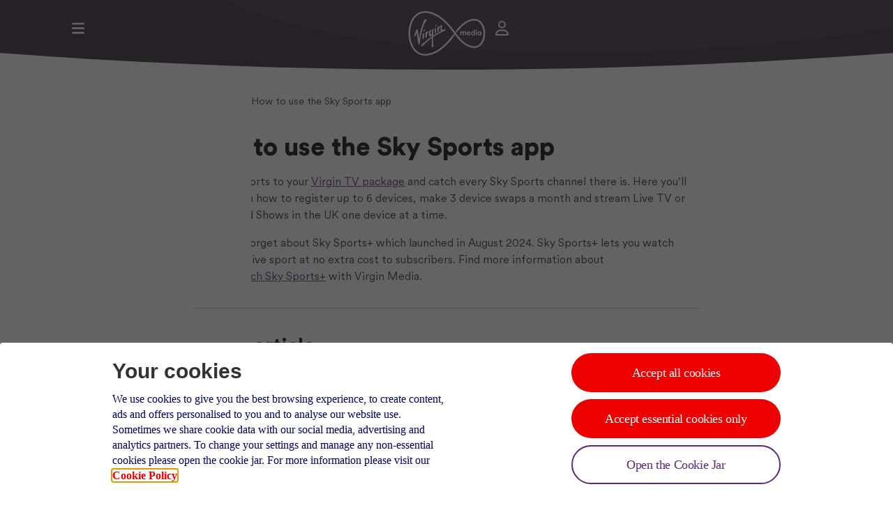

--- FILE ---
content_type: text/html; charset=utf-8
request_url: https://www.virginmedia.com/help/how-to-use-sky-sports-app
body_size: 23873
content:
<!DOCTYPE html><html lang="en" data-critters-container><head>
        <meta charset="utf-8">
        <title>How to use the Sky Sports app | Virgin Media Help</title>
        <base href="/dynamo/">
        <script type="text/javascript">
            const params = window.location.search;
            const searchParams = new URLSearchParams(params);
            const embeddedWebApp = searchParams.get('embeddedWebApp');
            const isEmbedded = (embeddedWebApp === 'true');
            if (isEmbedded) {
                document.write('<style>[data-when="not-embedded"] { display: none; }</style>');
            }
        </script>
        <meta name="viewport" content="width=device-width, initial-scale=1">
        <link rel="icon" type="image/x-icon" href="favicon.ico">
        <link rel="preconnect" href="https://prod.ctassets.virginmedia.com">
        <link rel="preconnect" href="https://a.storyblok.com">
        <link rel="preload" href="https://a.storyblok.com/f/253875/x/abefcd6861/llcircular-vf-ascii-only.woff2" as="font" crossorigin="anonymous">
        <script type="text/javascript" src="assets/js/dynatrace-prod-0.0.2.js" async></script>
        <script type="text/javascript" src="https://cdn.optimizely.com/js/22724562426.js" async></script>
        <script async>
            (function (w, d, s, l, i) {
                w[l] = w[l] || [];
                w[l].push({ 'gtm.start': new Date().getTime(), 'event': 'gtm.js' });
                var f = d.getElementsByTagName(s)[0],
                    j = d.createElement(s),
                    dl = l != 'dataLayer' ? '&l=' + l : '';
                j.async = true;
                j.src = 'https://www.googletagmanager.com/gtm.js?id=' + i + dl;
                f.parentNode.insertBefore(j, f);
            })(window, document, 'script', 'dataLayer', 'GTM-TJMGRXG');
        </script>
    <style>*,*:before,*:after{box-sizing:border-box}body{margin:0}body{min-height:100vh;text-rendering:optimizeSpeed;line-height:1.5}@media (prefers-reduced-motion: reduce){*,*:before,*:after{animation-duration:.01ms!important;animation-iteration-count:1!important;transition-duration:.01ms!important;scroll-behavior:auto!important}}@font-face{font-family:vm-momentum-variable;font-display:swap;font-weight:300 900;font-stretch:100% 100%;font-style:normal;src:url(https://a.storyblok.com/f/253875/x/abefcd6861/llcircular-vf-ascii-only.woff2) format("woff2-variations")}*{--mo-font-family:"vm-momentum-variable", Arial, Helvetica, sans-serif}</style><style>*,*:before,*:after{box-sizing:border-box}body,h1,h2,p{margin:0}body{min-height:100vh;text-rendering:optimizeSpeed;line-height:1.5}a:not([class]){-webkit-text-decoration-skip:ink;text-decoration-skip-ink:auto}img{max-width:100%;display:block}button{font:inherit}@media (prefers-reduced-motion: reduce){*,*:before,*:after{animation-duration:.01ms!important;animation-iteration-count:1!important;transition-duration:.01ms!important;scroll-behavior:auto!important}}@font-face{font-family:vm-momentum-variable;font-display:swap;font-weight:300 900;font-stretch:100% 100%;font-style:normal;src:url(https://a.storyblok.com/f/253875/x/abefcd6861/llcircular-vf-ascii-only.woff2) format("woff2-variations")}*{--mo-font-family:"vm-momentum-variable", Arial, Helvetica, sans-serif}.content.content li a{display:inline}.content.content li:not(:last-child){margin-bottom:8px}</style><link rel="stylesheet" href="styles.33582240ae168621.css" media="print" onload="this.media='all'"><noscript><link rel="stylesheet" href="styles.33582240ae168621.css" media="all"></noscript><style ng-app-id="ng">.page[_ngcontent-ng-c872739765]{display:flex;flex-direction:column;min-height:100vh;min-height:100dvh}.page__body[_ngcontent-ng-c872739765]{display:flex;flex-direction:column;flex-grow:1}.top[_ngcontent-ng-c872739765]{justify-content:start}.center[_ngcontent-ng-c872739765]{justify-content:center}.bottom[_ngcontent-ng-c872739765]{justify-content:end}</style><style ng-app-id="ng">.back-to-top[_ngcontent-ng-c3231239952]{position:sticky;bottom:40px;z-index:1;display:flex;justify-content:center;margin-top:50px;opacity:0;transition:opacity .3s ease-out;pointer-events:none}.back-to-top--is-visible[_ngcontent-ng-c3231239952]{opacity:1}.back-to-top__button[_ngcontent-ng-c3231239952]{pointer-events:all}@media (min-width: 80em){.back-to-top[_ngcontent-ng-c3231239952]{bottom:100px}}</style><style ng-app-id="ng">.button[_nghost-ng-c3526260889]{--_button-padding-inline:var(--padding-xl);--_button-padding-block:calc(var(--padding-s));--_button-min-height:3rem;--_button-color:var(--color-primary-fg);--_button-border-color:var(--color-primary-bg);--_button-background:var(--color-primary-bg);--_button-hover-color:var(--color-primary-fg);--_button-hover-border-color:var(--color-primary-bg-hover);--_button-hover-background:var(--color-primary-bg-hover);--_button-focus-color:var(--color-primary-fg);--_button-focus-border-color:var(--color-primary-bg-focus);--_button-focus-background:var(--color-primary-bg-focus);--_button-outline-color:var(--color-primary-bg);--_button-outline-border-color:var(--color-primary-bg);--_button-outline-background:transparent;--_button-outline-hover-color:var(--color-primary-bg-hover);--_button-outline-hover-border-color:var(--color-primary-bg-hover);--_button-outline-hover-background:var(--color-primary-bg-hover-tint);--_button-outline-focus-color:var(--color-primary-bg-focus);--_button-outline-focus-border-color:var(--color-primary-bg-focus);--_button-outline-focus-background:var(--color-primary-bg-hover-tint);--_button-disabled-color:var(--color-primary-fg-disabled);--_button-disabled-border-color:var(--color-primary-bg-disabled);--_button-disabled-background:var(--color-primary-bg-disabled);padding-top:calc((var(--padding-s)) - 2px);padding-bottom:calc((var(--padding-s)) - 2px);padding-top:calc(var(--_button-padding-block) - 2px);padding-bottom:calc(var(--_button-padding-block) - 2px);padding-left:calc(var(--padding-xl) - 2px);padding-right:calc(var(--padding-xl) - 2px);padding-left:calc(var(--_button-padding-inline) - 2px);padding-right:calc(var(--_button-padding-inline) - 2px);box-sizing:border-box;border-style:solid;border-width:2px;border-color:var(--color-primary-bg);border-color:var(--_button-border-color);border-radius:var(--cta-radius);min-height:3rem;min-height:var(--_button-min-height);color:var(--color-primary-fg);color:var(--_button-color);background-color:var(--color-primary-bg);background-color:var(--_button-background);display:flex;gap:var(--padding-s);align-content:center;justify-content:center;place-content:center;align-items:center;justify-items:center;place-items:center;-webkit-text-decoration:none;text-decoration:none;cursor:pointer;width:100%}.button[disabled][_nghost-ng-c3526260889]{color:var(--_button-disabled-color);border-color:var(--_button-disabled-border-color);background-color:var(--_button-disabled-background);outline:none;box-shadow:none;cursor:not-allowed;-webkit-user-select:none;-moz-user-select:none;user-select:none}.button[_nghost-ng-c3526260889]:active, .button[_nghost-ng-c3526260889]:hover{color:var(--_button-hover-color);border-color:var(--_button-hover-border-color);background-color:var(--_button-hover-background)}.button[_nghost-ng-c3526260889]:focus-visible{color:var(--_button-focus-color);border-color:var(--_button-focus-border-color);background-color:var(--_button-focus-background);outline:2px solid transparent;outline-offset:2px;box-shadow:var(--cta-focus)}.button--outline[_nghost-ng-c3526260889], .button--transparent[_nghost-ng-c3526260889]{color:var(--_button-outline-color);border-color:var(--_button-outline-border-color);background-color:var(--_button-outline-background)}.button--outline[_nghost-ng-c3526260889]:hover, .button--transparent[_nghost-ng-c3526260889]:hover{color:var(--_button-outline-hover-color);border-color:var(--_button-outline-hover-border-color);background-color:var(--_button-outline-hover-background)}.button--outline[_nghost-ng-c3526260889]:focus-visible, .button--transparent[_nghost-ng-c3526260889]:focus-visible{color:var(--_button-outline-focus-color);border-color:var(--_button-outline-focus-border-color);background-color:var(--_button-outline-focus-background)}.button--outline[disabled][_nghost-ng-c3526260889], .button--transparent[disabled][_nghost-ng-c3526260889], .button--outline[disabled][_nghost-ng-c3526260889]:hover, .button--transparent[disabled][_nghost-ng-c3526260889]:hover, .button--outline[disabled][_nghost-ng-c3526260889]:focus-visible, .button--transparent[disabled][_nghost-ng-c3526260889]:focus-visible{color:var(--_button-disabled-color);border-color:var(--_button-disabled-border-color);background-color:var(--_button-disabled-background)}.button--transparent[_nghost-ng-c3526260889], .button--transparent[_nghost-ng-c3526260889]:hover, .button--transparent[_nghost-ng-c3526260889]:focus-visible{border-color:transparent}.button--secondary[_nghost-ng-c3526260889]{--_button-color:var(--color-secondary-fg);--_button-border-color:var(--color-secondary-bg);--_button-background:var(--color-secondary-bg);--_button-hover-color:var(--color-secondary-fg);--_button-hover-border-color:var(--color-secondary-bg-hover);--_button-hover-background:var(--color-secondary-bg-hover);--_button-focus-color:var(--color-secondary-fg);--_button-focus-border-color:var(--color-secondary-bg-focus);--_button-focus-background:var(--color-secondary-bg-focus);--_button-outline-color:var(--color-secondary-bg);--_button-outline-background:transparent;--_button-outline-border-color:var(--color-secondary-bg);--_button-outline-hover-color:var(--color-secondary-bg-hover);--_button-outline-hover-border-color:var(--color-secondary-bg-hover);--_button-outline-hover-background:var(--color-secondary-bg-hover-tint);--_button-outline-focus-color:var(--color-secondary-bg-focus);--_button-outline-focus-border-color:var(--color-secondary-bg-hover);--_button-outline-focus-background:var(--color-secondary-bg-hover-tint);--_button-disabled-color:var(--color-secondary-fg-disabled);--_button-disabled-background:var(--color-secondary-bg-disabled);--_button-disabled-border-color:var(--color-secondary-bg-disabled)}.button--tertiary[_nghost-ng-c3526260889]{--_button-color:var(--color-tertiary-fg);--_button-border-color:var(--color-tertiary-bg);--_button-background:var(--color-tertiary-bg);--_button-hover-color:var(--color-tertiary-fg);--_button-hover-border-color:var(--color-tertiary-bg-hover);--_button-hover-background:var(--color-tertiary-bg-hover);--_button-focus-color:var(--color-tertiary-fg);--_button-focus-border-color:var(--color-tertiary-bg-focus);--_button-focus-background:var(--color-tertiary-bg-focus);--_button-outline-color:var(--color-tertiary-bg);--_button-outline-background:transparent;--_button-outline-border-color:var(--color-tertiary-bg);--_button-outline-hover-color:var(--color-tertiary-bg-hover);--_button-outline-hover-border-color:var(--color-tertiary-bg-hover);--_button-outline-hover-background:var(--color-tertiary-bg-hover-tint);--_button-outline-focus-color:var(--color-tertiary-bg-focus);--_button-outline-focus-border-color:var(--color-tertiary-bg-hover);--_button-outline-focus-background:var(--color-tertiary-bg-hover-tint);--_button-disabled-color:var(--color-tertiary-fg-disabled);--_button-disabled-background:var(--color-tertiary-bg-disabled);--_button-disabled-border-color:var(--color-tertiary-bg-disabled)}.button--destructive[_nghost-ng-c3526260889]{--_button-color:var(--color-destructive-fg);--_button-border-color:var(--color-destructive-bg);--_button-background:var(--color-destructive-bg);--_button-hover-color:var(--color-destructive-fg);--_button-hover-border-color:var(--color-destructive-bg-hover);--_button-hover-background:var(--color-destructive-bg-hover);--_button-focus-color:var(--color-destructive-fg);--_button-focus-border-color:var(--color-destructive-bg-focus);--_button-focus-background:var(--color-destructive-bg-focus);--_button-outline-color:var(--color-destructive-bg);--_button-outline-background:transparent;--_button-outline-border-color:var(--color-destructive-bg);--_button-outline-hover-color:var(--color-destructive-bg-hover);--_button-outline-hover-border-color:var(--color-destructive-bg-hover);--_button-outline-hover-background:var(--color-destructive-bg-hover-tint);--_button-outline-focus-color:var(--color-destructive-bg-focus);--_button-outline-focus-border-color:var(--color-destructive-bg-hover);--_button-outline-focus-background:var(--color-destructive-bg-hover-tint);--_button-disabled-color:var(--color-destructive-fg-disabled);--_button-disabled-background:var(--color-destructive-bg-disabled);--_button-disabled-border-color:var(--color-destructive-bg-disabled)}.button--size-lg[_nghost-ng-c3526260889]{--_button-padding-block:var(--padding-m)}.button--icon-only[_nghost-ng-c3526260889]{--_button-padding-block:var(--padding-s);--_button-padding-inline:var(--padding-s);display:flex;align-items:center;justify-content:center;width:auto;aspect-ratio:1;border-radius:99px}.button--icon-end[_nghost-ng-c3526260889]{flex-direction:row-reverse}.button--icon-only[_nghost-ng-c3526260889]   .button__icon[_ngcontent-ng-c3526260889]{display:flex;align-items:center;justify-content:center}.button--icon-only[_nghost-ng-c3526260889]   .button__text[_ngcontent-ng-c3526260889]{background-color:#000;position:absolute;width:1px;height:1px;overflow:hidden;clip:rect(0,0,0,0);-webkit-clip-path:inset(50%);clip-path:inset(50%);white-space:nowrap}.button__text[_ngcontent-ng-c3526260889]{flex-grow:1;white-space:nowrap;font-family:var(--mo-font-family);font-weight:var(--font-weight-bold);font-size:var(--font-size-300);line-height:var(--line-height-300);text-align:center;text-transform:none}@media (min-width: 36em){.button[_nghost-ng-c3526260889]{width:-moz-max-content;width:max-content;max-width:100%}.button--icon-only[_nghost-ng-c3526260889], .button--layout-min-content[_nghost-ng-c3526260889]{width:auto;width:initial;min-width:0;min-width:initial}.button--layout-full-width[_nghost-ng-c3526260889]{width:100%;max-width:none;max-width:initial}}</style><style ng-app-id="ng">.icon[_nghost-ng-c373778275]{--icon-size:1em;display:inline-flex;justify-content:center;align-items:center;aspect-ratio:1;box-sizing:content-box;vertical-align:middle;width:1em;width:var(--icon-size);height:1em;height:var(--icon-size);font-size:calc(1em * var(--icon-ratio));font-size:calc(var(--icon-size) * var(--icon-ratio))}.icon--ratio-1[_nghost-ng-c373778275]{--icon-ratio:1}.icon--ratio-075[_nghost-ng-c373778275]{--icon-ratio:.75}.icon--ratio-05[_nghost-ng-c373778275]{--icon-ratio:.5}.icon--color-success[_nghost-ng-c373778275]{color:var(--color-success-bg)}.icon--color-error[_nghost-ng-c373778275]{color:var(--color-error-bg-dim)}.icon--color-warning[_nghost-ng-c373778275]{color:var(--color-warning-bg)}.icon--color-info[_nghost-ng-c373778275]{color:var(--color-info-bg)}.icon--size-sm[_nghost-ng-c373778275]{--icon-size:1rem}.icon--size-md[_nghost-ng-c373778275]{--icon-size:1.5rem}.icon--size-lg[_nghost-ng-c373778275]{--icon-size:2rem}.icon--size-xl[_nghost-ng-c373778275]{--icon-size:3rem}.icon--size-2xl[_nghost-ng-c373778275]{--icon-size:4rem}.icon--size-3xl[_nghost-ng-c373778275]{--icon-size:8rem}.icon--size-inherit[_nghost-ng-c373778275]{--icon-size:1em}.icon[_nghost-ng-c373778275]     svg{max-height:1em;fill:currentColor;padding:0;height:100%}.icon__host[_ngcontent-ng-c373778275]{display:flex;height:100%;width:100%;align-items:center;justify-items:center;place-items:center;align-content:center;justify-content:center;place-content:center}.icon__mask[_ngcontent-ng-c373778275]{display:flex;vertical-align:middle;width:100%;height:calc(100% * var(--icon-ratio));background:currentColor;-webkit-mask-image:var(--_maskurl);mask-image:var(--_maskurl);-webkit-mask-size:contain;mask-size:contain;-webkit-mask-repeat:no-repeat;mask-repeat:no-repeat;-webkit-mask-position:center center;mask-position:center center}</style><style ng-app-id="ng">[_nghost-ng-c1479546833]{--elevation-level-1:0 2px 3px 0 #999999;--elevation-level-2:0 2px 6px 0 #999999;--elevation-level-3:0 2px 9px 0 #999999;--elevation-level-4:0 2px 12px 0 #999999;--padding-xs:4px;--padding-s:8px;--padding-m:16px;--padding-l:24px;--padding-xl:32px;--space-between-s:8px;--space-between-m:16px;--space-between-l:32px;--border-radius-xs:2px;--border-radius-s:4px;--border-radius-m:6px;--border-radius-l:16px;--border-radius-xl:24px;--cta-radius:32px;--cta-focus:0 0 0 2px #FFFFFF, 0 0 0 4px #2B7CB6;--font-family-light:VM Circular Whisper TT;--font-family-regular:VM Circular Chat TT;--font-family-medium:VM Circular Natter TT;--font-family-bold:VM Circular Shout TT;--font-family-black:VM Circular Yell TT;--font-weight-light:300;--font-weight-regular:400;--font-weight-medium:500;--font-weight-bold:700;--font-weight-black:900;--line-height-100:1rem;--line-height-100-med:1rem;--line-height-200:1.25rem;--line-height-200-med:1.25rem;--line-height-300:1.5rem;--line-height-400:2rem;--line-height-500:2.25rem;--line-height-600:2.5rem;--line-height-700:2.75rem;--line-height-800:2.75rem;--line-height-900:3.5rem;--font-size-100:.75rem;--font-size-200:.875rem;--font-size-300:1rem;--font-size-400:1.25rem;--font-size-500:1.5rem;--font-size-600:1.75rem;--font-size-700:2.25rem;--font-size-800:2.75rem;--font-size-900:3.75rem;--paragraph-spacing-1:1rem;--text-decoration-none:none;--text-decoration-line-through:line-through;--text-decoration-underline:underline;--input-radius:4px;--input-border-width:2px;--input-space-between:4px;--input-accordion-radius:0px;--segmented-control-radius-outer:32px;--segmented-control-radius-inner:32px;--border-width-1:1px;--border-width-2:2px;--border-width-3:3px;--color-surface-bg:#FFFFFF;--color-surface-bg-dim:#F8F8F8;--color-surface-bg-bright:#FFFFFF;--color-surface-fg:#333333;--color-surface-fg-variant:#676767;--color-surface-outline:#CCCCCC;--color-surface-outline-variant:#333333;--color-primary-bg:#ED0000;--color-primary-bg-hover:#bb0a00;--color-primary-bg-hover-tint:#F9E7E6;--color-primary-bg-focus:#bb0a00;--color-primary-bg-disabled:#B3B3B3;--color-primary-fg:#FFFFFF;--color-primary-fg-tint:#F9E7E6;--color-primary-fg-disabled:#333333;--color-secondary-bg:#322332;--color-secondary-bg-hover:#160f17;--color-secondary-bg-hover-tint:rgba(50, 35, 50, .06269999999999999);--color-secondary-bg-focus:#160f17;--color-secondary-bg-disabled:#B3B3B3;--color-secondary-fg:#FFFFFF;--color-secondary-fg-tint:rgba(50, 35, 50, .06269999999999999);--color-secondary-fg-disabled:#333333;--color-tertiary-bg:#5F2878;--color-tertiary-bg-hover:#3b164c;--color-tertiary-bg-hover-tint:rgba(95, 40, 120, .06269999999999999);--color-tertiary-bg-focus:#3b164c;--color-tertiary-bg-disabled:#B3B3B3;--color-tertiary-fg:#FFFFFF;--color-tertiary-fg-tint:rgba(95, 40, 120, .06269999999999999);--color-tertiary-fg-disabled:#333333;--color-destructive-bg:#ED0000;--color-destructive-bg-hover:#bb0a00;--color-destructive-bg-hover-tint:#F9E7E6;--color-destructive-bg-focus:#bb0a00;--color-destructive-bg-disabled:#808080;--color-destructive-fg:#FFFFFF;--color-destructive-fg-tint:#F9E7E6;--color-destructive-fg-disabled:#333333;--color-error-bg:#ED0000;--color-error-bg-dim:#bb0a00;--color-error-bg-bright:#F9E7E6;--color-error-fg:#FFFFFF;--color-warning-bg:#E5931D;--color-warning-bg-dim:#E5931D;--color-warning-bg-bright:#FDF1EC;--color-warning-fg:#FFFFFF;--color-success-bg:#348437;--color-success-bg-dim:#135a15;--color-success-bg-bright:#EBF3EB;--color-success-fg:#FFFFFF;--color-info-bg:#2B7CB6;--color-info-bg-dim:#2B7CB6;--color-info-bg-bright:#EFF6FB;--color-info-fg:#FFFFFF;--color-gradient-gradient-alpha:linear-gradient(199deg, #ed0000 0%, rgba(237,0,0,0) 100%);--color-gradient-gradient-bravo:linear-gradient(199deg, #BB0A00 0%, #ED0000 100%);--color-gradient-gradient-charlie:linear-gradient(199deg, #BB0A00 0%, #ED0000 100%);--color-gradient-gradient-volt:linear-gradient(90deg, #ED0000 0%, #081EAB 100%);--color-custom-graph-bg:#5F2878;--color-custom-graph-fg:#D9D9D9;--color-custom-link-fg:#5F2878;--color-custom-badge-highlight:#ED0000;--color-custom-badge-feature:#5F2878;--color-custom-badge-info:#FFFFFF;--color-custom-badge-permission:#BC1F31;--color-custom-badge-offer:#348437;--color-custom-badge-sale:#ED0000;--color-custom-badge-fg:#FFFFFF;--color-custom-badge-fg-variant:#000000;--color-custom-footer-bg:#322332;--color-custom-label-fg:#333333;--mo-animation-duration-super-fast:50ms;--mo-animation-duration-extra-fast:.1s;--mo-animation-duration-fast:.15s;--mo-animation-duration-normal:.3s;--mo-animation-duration-slow:.5s;--mo-animation-duration-super-slow:2.1s;--mo-animation-timing:linear;--mo-brand-primary:#ed0000;--mo-brand-primary-contrast:#fff;--mo-brand-primary-active:#bb0a00;--mo-brand-secondary:#322332;--mo-brand-secondary-contrast:#fff;--mo-brand-secondary-active:#160f17;--mo-brand-tertiary:#5f2878;--mo-brand-tertiary-contrast:#fff;--mo-brand-tertiary-active:#3a164c;--mo-brand-disabled:#9a9a9a;--mo-brand-disabled-contrast:#fff;--mo-color-focus:#0a95e5;--mo-backdrop:#000;--mo-light-backdrop:#fff;--mo-color-100:#000;--mo-color-80:#333;--mo-color-50:#979797;--mo-color-40:#9a9a9a;--mo-color-20:#dbdbdb;--mo-color-05:#f7f7f7;--mo-color-0:#fff;--mo-color-error:#ed0000;--mo-color-warning:#d37e04;--mo-color-success:#348437;--mo-color-info:#2b7cb6;--mo-font-family:"VMMomentum", Arial, Helvetica, sans-serif;--mo-container-max-width:1200px;--mo-container-gutter:16px;--mo-container-gap:16px;--mo-border-radius-lg:6px;--mo-border-radius-md:4px;--mo-sizing-3xl:3.75rem;--mo-sizing-3xl-px:60px;--mo-sizing-2xl:2rem;--mo-sizing-2xl-px:32px;--mo-sizing-xl:1.5rem;--mo-sizing-xl-px:24px;--mo-sizing-lg:1.25rem;--mo-sizing-lg-px:20px;--mo-sizing-md:1rem;--mo-sizing-md-px:16px;--mo-sizing-sm:.75rem;--mo-sizing-sm-px:12px;--mo-sizing-xs:.5rem;--mo-sizing-xs-px:8px;--mo-sizing-2xs:.25rem;--mo-sizing-2xs-px:4px;--mo-sizing-3xs:.125rem;--mo-sizing-3xs-px:2px;--mo-calendar-controls-margin-bottom:8px;--mo-calendar-cell-padding:4px;--mo-calendar-header-padding:0 0 8px;--mo-calendar-control-color:var(--color-surface-fg);--mo-calendar-control-disabled-color:var(--mo-color-50);--mo-calendar-date-color:var(--color-surface-fg);--mo-calendar-date-font-size:var(--font-size-400);--mo-calendar-date-font-weight:var(--font-weight-medium);--mo-calendar-date-line-height:var(--line-height-400);--mo-calendar-day-color:var(--color-surface-fg);--mo-calendar-day-border:none;--mo-calendar-day-background:transparent;--mo-calendar-day-available-color:var(--color-tertiary-bg);--mo-calendar-day-available-border:1px solid var(--color-tertiary-bg);--mo-calendar-day-available-background:transparent;--mo-calendar-day-unavailable-color:var(--mo-color-50);--mo-calendar-day-unavailable-border:none;--mo-calendar-day-unavailable-background:transparent;--mo-calendar-day-selected-color:var(--color-success-fg);--mo-calendar-day-selected-border:1px solid var(--color-success-bg);--mo-calendar-day-selected-background:var(--color-success-bg);--mo-calendar-day-today-color:var(--color-tertiary-bg);--mo-calendar-day-today-border:none;--mo-calendar-day-today-background:var(--mo-color-05);--mo-calendar-day-outside-month-opacity:.4;--mo-calendar-day-outside-month-background:var(--mo-color-05);--mo-calendar-day-text-transform:unset;--form-list-background-color:var(--color-surface-bg);--form-list-border-color:var(--color-surface-outline);--form-list-error-border-color:var(--color-error-bg);--form-list-disabled-border-color:var(--color-primary-bg-disabled);--form-list-disabled-background-color:var(--color-primary-bg-disabled);--form-list-item-background-color:transparent;--form-list-item-border-color:transparent;--form-list-item-selected-border-color:var(--color-success-bg);--form-list-item-selected-background-color:var(--color-surface-bg-dim);--form-list-item-hover-background-color:var(--color-surface-bg-dim);--mo-filter-chip-background-color:var(--color-surface-bg);--mo-filter-chip-border-color:var(--color-surface-outline);--mo-filter-chip-text-color:var(--color-surface-fg);--mo-filter-chip-padding:var(--mo-sizing-xs) var(--mo-sizing-xl);--mo-filter-chip-active-background-color:var(--color-surface-bg);--mo-filter-chip-active-border-color:var(--color-tertiary-bg);--mo-filter-chip-active-text-color:var(--color-tertiary-bg);--mo-filter-chip-active-indicator-color:var(--color-tertiary-bg);--mo-filter-chip-active-padding:var(--mo-sizing-xs) var(--mo-sizing-md) var(--mo-sizing-xs) var(--mo-sizing-2xl);--mo-filter-chip-invalid-background-color:var(--color-surface-bg);--mo-filter-chip-invalid-border-color:var(--color-error-bg);--mo-filter-chip-invalid-text-color:var(--color-error-bg);--mo-filter-chip-invalid-selected-background-color:var(--color-error-bg);--mo-filter-chip-invalid-selected-border-color:var(--color-error-bg);--mo-filter-chip-invalid-selected-text-color:var(--color-error-fg);--mo-filter-chip-invalid-selected-indicator-color:var(--color-error-fg);--mo-filter-chip-disabled-background-color:var(--color-surface-bg);--mo-filter-chip-disabled-border-color:var(--color-primary-bg-disabled);--mo-filter-chip-disabled-text-color:var(--color-primary-bg-disabled);--mo-filter-chip-disabled-indicator-color:var(--color-primary-bg-disabled);--mo-filter-chip-indicator-size:.5rem;--mo-filter-chip-indicator-indent:var(--mo-sizing-sm);--mo-filter-chip-indicator-border-width:2px;--mo-header-padding-x:var(--mo-container-gutter);--mo-header-padding-y:8px;--mo-header-md-padding-y:12px;--mo-header-lg-padding-y:16px;--mo-header-height:60px;--mo-header-md-height:80px;--mo-header-lg-height:100px;--mo-header-logo-width:69px;--mo-header-logo-height:40px;--mo-header-logo-md-width:83px;--mo-header-logo-md-height:48px;--mo-header-logo-lg-width:111px;--mo-header-logo-lg-height:64px;--mo-header-decoration-primary-color:#bb0a00;--mo-header-decoration-primary-contrast-color:#c50b00;--mo-header-decoration-primary-text-color:var(--mo-color-0);--mo-header-decoration-secondary-color:#3d2d3d;--mo-header-decoration-secondary-contrast-color:#322332;--mo-header-decoration-secondary-text-color:var(--mo-color-0);--mo-header-decoration-primary-gradient-color:237, 0, 0;--mo-header-decoration-secondary-gradient-color:50, 35, 50;--mo-header-icon-color:var(--mo-color-0);--mo-media-border:1px solid var(--mo-color-20);--mo-poptip-width:275px;--mo-poptip-height:175px;--mo-poptip-shadow:0px 0px 5px 1px var(--mo-poptip-border-color);--mo-poptip-before-width:30px;--mo-poptip-before-height:15px;--mo-poptip-after-width:15px;--mo-poptip-after-height:15px;--mo-poptip-after-shadow:1px 1px 5px var(--mo-poptip-border-color);--mo-poptip-content-height:95px;--mo-poptip-border-radius:6px;--mo-poptip-padding:10px 15px;--mo-poptip-background-color:var(--mo-color-05);--mo-poptip-border-color:var(--mo-color-20);--mo-poptip-close-size:2.75rem;--mo-promo-flag-rounded-text-transform:uppercase;--mo-promo-flag-padding:var(--mo-sizing-xs-px) var(--mo-sizing-xl-px) var(--mo-sizing-xs-px) var(--mo-sizing-sm-px);--mo-promo-flag-rounded-padding:var(--mo-sizing-2xs-px) var(--mo-sizing-xl-px);--mo-promo-flag-clip-path:polygon(0 0, 100% 0, calc(100% - 20px) 100%, 0% 100%);--mo-promo-flag-flourish-clip-path:polygon(0 0, 100% 100%, 100% 0);--mo-promo-flag-flourish-width:var(--mo-sizing-sm);--mo-promo-flag-flourish-height:var(--mo-sizing-xs);--mo-promo-flag-primary-flourish-colour:var(--mo-brand-tertiary-active);--mo-promo-flag-secondary-flourish-colour:var(--mo-brand-tertiary-active);--mo-promo-flag-tertiary-flourish-colour:var(--mo-brand-tertiary-active);--mo-promo-flag-unchecked-flourish-colour:var(--mo-brand-tertiary-active);--mo-promo-flag-unchecked-background-color:var(--mo-color-50);--mo-promo-flag-unchecked-color:var(--mo-color-0);--mo-promo-flag-success-flourish-colour:var(--mo-brand-tertiary-active);--mo-promo-flag-info-flourish-colour:var(--mo-brand-tertiary-active);--mo-sidenav-width:80vw;--mo-sidenav-max-width:360px;--default-tab-list-gap:0;--default-tab-focus-box-shadow:var(--cta-focus-inset);--mo-tabs-font-weight:var(--font-weight-regular);--mo-tabs-font-size:var(--font-size-300);--mo-tabs-line-height:var(--line-height-300);--mo-tabs-tab-color:var(--mo-color-80);--mo-tabs-tab-background-color:var(--mo-color-0);--mo-tabs-tab-border-color:var(--mo-brand-primary);--mo-tabs-tab-padding-block:var(--mo-sizing-sm-px);--mo-tabs-tab-padding-inline:var(--mo-sizing-md-px);--mo-tabs-tab-border-width:2px;--mo-tabs-tab-active-background-color:var(--mo-color-0);--mo-tabs-tab-active-border-color:var(--mo-brand-tertiary);--mo-tabs-tab-active-color:var(--mo-color-80);--mo-tabs-segmented-background-color:var(--mo-color-0);--mo-tabs-segmented-border-color:var(--mo-color-20);--mo-tabs-segmented-border-width:2px;--mo-tabs-segmented-border-radius:40px;--mo-tabs-segmented-padding:var(--mo-sizing-3xs-px);--mo-tabs-segmented-padding-md:var(--mo-sizing-2xs-px);--mo-tabs-segmented-tab-padding-top:var(--mo-sizing-xs-px);--mo-tabs-segmented-tab-padding-bottom:var(--mo-sizing-xs-px);--mo-tabs-segmented-tab-padding-left:var(--mo-sizing-lg-px);--mo-tabs-segmented-tab-padding-right:var(--mo-sizing-lg-px);--mo-tabs-segmented-tab-background-color:var(--mo-color-0);--mo-tabs-segmented-tab-border-color:transparent;--mo-tabs-segmented-tab-color:var(--mo-color-80);--mo-tabs-segmented-tab-border-width:2px;--mo-tabs-segmented-tab-border-radius:40px;--mo-tabs-segmented-tab-active-background-color:var(--mo-brand-primary);--mo-tabs-segmented-tab-active-border-color:var(--mo-brand-primary);--mo-tabs-segmented-tab-active-color:var(--mo-color-0);--mo-tabs-tiled-padding:var(--mo-sizing-md-px) var(--mo-sizing-xl-px);--mo-tabs-tiled-tab-border-radius:var(--mo-border-radius-md);--mo-tabs-tiled-tab-border-color:var(--mo-color-40);--mo-tabs-tiled-tab-border-width:2px;--mo-tabs-tiled-tab-gap:6px;--mo-tabs-tiled-active-border-color:var(--mo-brand-tertiary);--mo-tabs-tiled-active-border-color-before:var(--mo-brand-tertiary);--mo-tabs-tiled-active-border-color-after:var(--mo-color-0);--mo-tile-color:var(--mo-color-100);--mo-tile-background-color:var(--mo-color-0);--mo-tile-border-color:var(--mo-color-20);--mo-tile-focus-background-color:var(--mo-color-0);--mo-tile-focus-border-color:var(--mo-brand-tertiary-active);--mo-tile-active-background-color:var(--mo-color-0);--mo-tile-active-border-color:var(--mo-brand-tertiary)}@media (prefers-reduced-motion){[_nghost-ng-c1479546833]{--mo-animation-duration-super-fast:0;--mo-animation-duration-extra-fast:0;--mo-animation-duration-fast:0;--mo-animation-duration-normal:0;--mo-animation-duration-slow:0;--mo-animation-duration-super-slow:0}}@media (min-width: 48em){[_nghost-ng-c1479546833]{--mo-container-gutter:48px;--mo-container-gap:24px}}.theme-provider__portal[_ngcontent-ng-c1479546833], [_nghost-ng-c1479546833]     .cdk-global-overlay-wrapper{pointer-events:none;top:0;left:0;height:100%;width:100%}.theme-provider__portal[_ngcontent-ng-c1479546833]{position:fixed;z-index:1000}.theme-provider__portal[_ngcontent-ng-c1479546833]:empty{display:none}[_nghost-ng-c1479546833]     .cdk-global-overlay-wrapper{display:flex;position:absolute;z-index:1000}[_nghost-ng-c1479546833]     .cdk-overlay-pane{position:absolute;pointer-events:auto;box-sizing:border-box;z-index:1000;display:flex;max-width:100%;max-height:100%}[_nghost-ng-c1479546833]     .cdk-overlay-backdrop{--cdk-overlay-backdrop-opacity: 0;position:absolute;inset:0;z-index:1000;pointer-events:auto;-webkit-tap-highlight-color:transparent;transition:opacity var(--mo-animation-duration-normal) var(--mo-animation-timing);opacity:var(--cdk-overlay-backdrop-opacity)}[_nghost-ng-c1479546833]     .cdk-overlay-backdrop-showing{--cdk-overlay-backdrop-opacity: .75}[_nghost-ng-c1479546833]     .cdk-high-contrast-active.cdk-overlay-backdrop-showing{--cdk-overlay-backdrop-opacity: .6}[_nghost-ng-c1479546833]     .cdk-overlay-dark-backdrop{background:var(--mo-backdrop)}[_nghost-ng-c1479546833]     .cdk-overlay-light-backdrop{background:var(--mo-light-backdrop)}[_nghost-ng-c1479546833]     .cdk-overlay-transparent-backdrop{transition:visibility 1ms linear,opacity 1ms linear;visibility:hidden;opacity:1}[_nghost-ng-c1479546833]     .cdk-overlay-transparent-backdrop.cdk-overlay-backdrop-showing{opacity:0;visibility:visible}[_nghost-ng-c1479546833]     .cdk-overlay-connected-position-bounding-box{position:absolute;z-index:1000;display:flex;flex-direction:column;min-width:1px;min-height:1px}  .cdk-global-scrollblock{position:fixed;width:100%;overflow-y:scroll;inset:0}  .cdk-visually-hidden{border:0;clip:rect(0 0 0 0);height:1px;margin:-1px;overflow:hidden;padding:0;position:absolute;width:1px;white-space:nowrap;outline:0;left:0}</style><link _ngcontent-ng-c872739765 rel="canonical" href="https://www.virginmedia.com/help/how-to-use-sky-sports-app"><meta name="description" content="Discover how to use the sky sports app as a virgin media customer. Learn how to watch all sky sports programmes on your phone, laptop or browser here!"><style ng-app-id="ng">.spacing[_ngcontent-ng-c1881416261]{display:grid;gap:1.5rem}.center[_ngcontent-ng-c1881416261]{text-align:center}.right[_ngcontent-ng-c1881416261]{text-align:right}.left[_ngcontent-ng-c1881416261]{text-align:left}</style><style ng-app-id="ng">.section[_nghost-ng-c2422728189]{--section-padding-top:0;--section-padding-bottom:0;--section-container-padding-inline:var(--mo-container-gutter);display:block;background-color:var(--color-primary-fg);padding-top:0;padding-bottom:0;padding-top:var(--section-padding-top);padding-bottom:var(--section-padding-bottom)}.section--vertical-rhythm-sm[_nghost-ng-c2422728189]{--section-padding-top:var(--mo-sizing-sm-px);--section-padding-bottom:var(--mo-sizing-sm-px)}.section--vertical-rhythm-md[_nghost-ng-c2422728189]{--section-padding-top:var(--padding-m);--section-padding-bottom:var(--padding-m)}.section--vertical-rhythm-lg[_nghost-ng-c2422728189]{--section-padding-top:var(--mo-sizing-lg-px);--section-padding-bottom:var(--mo-sizing-lg-px)}.section--vertical-rhythm-xl[_nghost-ng-c2422728189]{--section-padding-top:var(--padding-l);--section-padding-bottom:var(--padding-l)}.section--vertical-rhythm-2xl[_nghost-ng-c2422728189]{--section-padding-top:var(--padding-xl);--section-padding-bottom:var(--padding-xl)}.section--reduced-spacing-top[_nghost-ng-c2422728189]{--section-padding-top:0}.section--reduced-spacing-bottom[_nghost-ng-c2422728189]{--section-padding-bottom:0}.section--full-bleed[_nghost-ng-c2422728189]{--section-container-padding-inline:0}.section__container[_ngcontent-ng-c2422728189]{max-width:var(--mo-container-max-width);width:100%;box-sizing:border-box;margin:auto;grid-template-columns:repeat(12,1fr);grid-column-gap:var(--space-between-m);padding-left:var(--section-container-padding-inline);padding-right:var(--section-container-padding-inline);display:grid}.section__content[_ngcontent-ng-c2422728189]{grid-column:1/span 12}.section--variant-secondary[_nghost-ng-c2422728189]{background-color:var(--mo-color-05)}.section--variant-transparent[_nghost-ng-c2422728189]{background-color:transparent}@media (min-width: 48em){.section[_nghost-ng-c2422728189]{--section-container-padding-inline:var(--mo-container-gutter)}.section__container[_ngcontent-ng-c2422728189]{grid-column-gap:var(--mo-container-gap)}.section--layout-cozy[_nghost-ng-c2422728189]   .section__content[_ngcontent-ng-c2422728189], .section--layout-moderate[_nghost-ng-c2422728189]   .section__content[_ngcontent-ng-c2422728189]{grid-column:2/span 10}.section--layout-tight[_nghost-ng-c2422728189]   .section__content[_ngcontent-ng-c2422728189]{grid-column:3/span 8}}@media (min-width: 80em){.section--layout-cozy[_nghost-ng-c2422728189]   .section__content[_ngcontent-ng-c2422728189]{grid-column:3/span 8}.section--layout-tight[_nghost-ng-c2422728189]   .section__content[_ngcontent-ng-c2422728189]{grid-column:4/span 6}}</style><style ng-app-id="ng">.content--align-center[_ngcontent-ng-c1415793837]{text-align:center}</style><style ng-app-id="ng">hr.hr[_ngcontent-ng-c2049251368]{margin:0}</style><style ng-app-id="ng">.horizontal-rule[_nghost-ng-c1363575812]{--horizontal-rule-border:none;--horizontal-rule-border-radius:var(--border-radius-s);--horizontal-rule-aspect-ratio:none;--horizontal-rule-decoration-padding-top:0;--horizontal-rule-decoration-padding-right:0;--horizontal-rule-decoration-padding-bottom:0;--horizontal-rule-decoration-padding-left:0;--horizontal-rule-background-colour:none;--horizontal-rule-background-image:none;--horizontal-rule-text-align:center;--horizontal-rule-line-height:2em;--horizontal-rule-margin:var(--padding-xl);position:relative;margin-top:var(--padding-xl);margin-bottom:var(--padding-xl);margin-top:var(--horizontal-rule-margin);margin-bottom:var(--horizontal-rule-margin);border:0;height:2em;height:var(--horizontal-rule-line-height);line-height:2em;line-height:var(--horizontal-rule-line-height);text-align:center;text-align:var(--horizontal-rule-text-align);width:100%}.horizontal-rule[_nghost-ng-c1363575812]:before{content:"";position:absolute;top:50%;left:0;width:100%;height:1px;background:var(--color-surface-outline)}.horizontal-rule[_nghost-ng-c1363575812]:after{content:attr(aria-label);position:relative;display:inline-block;box-shadow:var(--horizontal-rule-border);border-radius:var(--horizontal-rule-border-radius);min-height:var(--horizontal-rule-line-height);aspect-ratio:var(--horizontal-rule-aspect-ratio);padding:var(--horizontal-rule-decoration-padding-top) var(--horizontal-rule-decoration-padding-right) var(--horizontal-rule-decoration-padding-bottom) var(--horizontal-rule-decoration-padding-left);background-color:var(--horizontal-rule-background-colour);background-image:var(--horizontal-rule-background-image);background-position:center;background-repeat:no-repeat;font-size:var(--horizontal-rule-font-size);line-height:var(--horizontal-rule-line-height);font-family:var(--mo-font-family);font-weight:var(--font-weight-regular);color:var(--horizontal-rule-text-color)}.horizontal-rule--margin-xs[_nghost-ng-c1363575812]{--horizontal-rule-margin:var(--padding-xs)}.horizontal-rule--margin-sm[_nghost-ng-c1363575812]{--horizontal-rule-margin:var(--padding-s)}.horizontal-rule--margin-md[_nghost-ng-c1363575812]{--horizontal-rule-margin:var(--padding-m)}.horizontal-rule--margin-lg[_nghost-ng-c1363575812]{--horizontal-rule-margin:var(--padding-l)}.horizontal-rule--margin-none[_nghost-ng-c1363575812]{--horizontal-rule-margin:0}.horizontal-rule--image[_nghost-ng-c1363575812]{--horizontal-rule-border-radius:100%;--horizontal-rule-aspect-ratio:1}.horizontal-rule--text[_nghost-ng-c1363575812]{--horizontal-rule-decoration-padding-right:var(--padding-m);--horizontal-rule-decoration-padding-left:var(--padding-m);--horizontal-rule-background-colour:var(--color-surface-bg);--horizontal-rule-font-size:var(--font-size-300);--horizontal-rule-text-color:var(--color-surface-fg)}.horizontal-rule--left[_nghost-ng-c1363575812]{--horizontal-rule-decoration-padding-left:0;--horizontal-rule-text-align:left}.horizontal-rule--right[_nghost-ng-c1363575812]{--horizontal-rule-decoration-padding-right:0;--horizontal-rule-text-align:right}.horizontal-rule--label[_nghost-ng-c1363575812]{--horizontal-rule-border:inset 0 0 0 1px var(--color-surface-outline);--horizontal-rule-decoration-padding-right:var(--padding-l);--horizontal-rule-decoration-padding-left:var(--padding-l);--horizontal-rule-background-colour:var(--color-surface-bg);--horizontal-rule-font-size:var(--font-size-200);--horizontal-rule-text-color:var(--color-custom-label-fg, var(--color-surface-fg))}</style><style ng-app-id="ng">[_nghost-ng-c80026267] > .list[_ngcontent-ng-c80026267]{--item-spacing: 8px}[_nghost-ng-c80026267]   a.link[_ngcontent-ng-c80026267]{display:inline-flex}</style><style ng-app-id="ng">@charset "UTF-8";.list[_nghost-ng-c1166452113]{font-family:var(--mo-font-family);--item-spacing:1rem;list-style-position:inside;margin:0 0 0 -.25rem}.list[_nghost-ng-c1166452113]     ul li, .list[_nghost-ng-c1166452113]     ol li{--item-spacing:.5rem}.list[_nghost-ng-c1166452113]     li{color:inherit}.list--ul[_nghost-ng-c1166452113]{list-style-position:outside;list-style-type:"\2022";padding-left:1rem}.list--ul[_nghost-ng-c1166452113]     li{padding-left:.5rem}.list[_nghost-ng-c1166452113]     li::marker{color:var(--color-surface-fg)}.list[_nghost-ng-c1166452113]     li:not(:last-child){margin-bottom:var(--item-spacing)}.list--ol[_nghost-ng-c1166452113]{--list-ol-indent:-1.7rem;text-indent:-1.7rem;text-indent:var(--list-ol-indent);padding-left:1.7rem}.list--no-marker[_nghost-ng-c1166452113]{list-style:none;margin:0;padding:0;text-indent:0}.list--no-marker[_nghost-ng-c1166452113]     li{padding-left:0}.list--footer[_nghost-ng-c1166452113]{--item-spacing:0;--list-ol-indent:0;display:grid;grid-template-columns:repeat(2,1fr);grid-column-gap:16px;-moz-column-gap:16px;column-gap:16px;grid-row-gap:1.5rem;row-gap:1.5rem;flex-wrap:wrap;margin:0}.list--no-margin[_nghost-ng-c1166452113]{--item-spacing:0}.list--margin-bottom[_nghost-ng-c1166452113]{margin-bottom:2rem}@media (min-width: 48em){.list--footer[_nghost-ng-c1166452113]{grid-template-columns:repeat(4,1fr);-moz-column-gap:24px;column-gap:24px}}@media (max-width: 35.999em){.list--footer[_nghost-ng-c1166452113]{row-gap:1rem}}@media (min-width: 80em){.list--footer[_nghost-ng-c1166452113]{display:flex}}</style><style ng-app-id="ng">[_nghost-ng-c337133869]     app-dynamo-accordion:not(:first-child) .accordion{border-top-width:0}[_nghost-ng-c337133869]     app-dynamo-accordion:has(+app-dynamo-accordion:hover) .accordion{border-bottom-color:var(--color-surface-fg)}</style><style ng-app-id="ng">.breadcrumbs__content[_ngcontent-ng-c432819869]{box-sizing:border-box}.breadcrumbs__list[_ngcontent-ng-c432819869]{display:flex;list-style:none;gap:var(--padding-xs);align-items:center;margin:0;padding:0}.breadcrumbs--inverse[_nghost-ng-c432819869]   .breadcrumbs__list-item[_ngcontent-ng-c432819869]{color:var(--color-surface-bg)}.breadcrumbs__list-item[_ngcontent-ng-c432819869]{color:var(--color-surface-fg);display:flex;gap:var(--padding-xs);align-items:center}.breadcrumbs__list-item[_ngcontent-ng-c432819869]:last-child{overflow:hidden}.breadcrumbs__list-item[_ngcontent-ng-c432819869]:nth-child(n+3){text-overflow:ellipsis;margin-right:-1ch}.breadcrumbs__list-item[_ngcontent-ng-c432819869]:nth-child(n+3)     a.anchor{display:inline-grid}.breadcrumbs__list-item[_ngcontent-ng-c432819869]:nth-child(n+3)     p.type, .breadcrumbs__list-item[_ngcontent-ng-c432819869]:nth-child(n+3)     a.anchor span{white-space:nowrap;overflow:hidden;text-overflow:ellipsis}@media (min-width: 36em){.breadcrumbs__list-item[_ngcontent-ng-c432819869]:nth-child(n+3){margin-right:0;margin-right:initial}}.breadcrumbs[_nghost-ng-c432819869]     .breadcrumbs__list li span{position:static}.breadcrumbs[_nghost-ng-c432819869]     .breadcrumbs__list-item{padding-left:0;padding-left:initial}</style><style ng-app-id="ng">.anchor[_nghost-ng-c864204228]{--_color:var(--color-custom-link-fg);--_font-size:var(--font-size-300);--_line-height:var(--line-height-300);--_text-decoration:underline;display:inline-block;color:var(--color-custom-link-fg);color:var(--_color);background-color:transparent;padding:0;margin:0;border:0;box-sizing:border-box;font-family:var(--mo-font-family);font-size:var(--font-size-300);font-size:var(--_font-size);line-height:var(--line-height-300);line-height:var(--_line-height);font-weight:var(--font-weight-regular);-webkit-text-decoration:none;text-decoration:none;cursor:pointer;text-align:left}.anchor--color-inherit[_nghost-ng-c864204228]{--_color:inherit}.anchor--size-inherit[_nghost-ng-c864204228]{--_font-size:inherit;--_line-height:inherit}.anchor[_nghost-ng-c864204228]:focus-visible{outline:2px solid transparent;outline-offset:2px;box-shadow:var(--cta-focus)}.anchor[_nghost-ng-c864204228]:not(.anchor--color-inherit):focus-visible, .anchor[_nghost-ng-c864204228]:not(.anchor--color-inherit):hover{--_color:var(--color-tertiary-bg)}.anchor[_nghost-ng-c864204228]:hover, .anchor[_nghost-ng-c864204228]:focus-visible{--_text-decoration:underline}.anchor--size-sm[_nghost-ng-c864204228]{--_font-size:var(--font-size-200);--_line-height:var(--line-height-200)}.anchor--icon-position-start[_nghost-ng-c864204228], .anchor--icon-position-end[_nghost-ng-c864204228]{display:inline-flex;align-items:baseline}.anchor--is-image[_nghost-ng-c864204228]{display:flex;padding:4px;margin:-4px}.anchor--decoration-none[_nghost-ng-c864204228], .anchor--decoration-hover[_nghost-ng-c864204228], .anchor--decoration-none[_nghost-ng-c864204228]:hover, .anchor--decoration-none[_nghost-ng-c864204228]:focus-visible{--_text-decoration:none}.anchor__icon[_ngcontent-ng-c864204228]{margin-left:var(--padding-xs)}.anchor__text[_ngcontent-ng-c864204228]{-webkit-text-decoration:var(--_text-decoration);text-decoration:var(--_text-decoration);text-decoration-thickness:2px;text-align:left;display:inline-flex}.anchor--is-image[_nghost-ng-c864204228]   .anchor__text[_ngcontent-ng-c864204228]{display:flex}.anchor--icon-only[_nghost-ng-c864204228]   .anchor__text[_ngcontent-ng-c864204228]{position:absolute;width:1px;height:1px;overflow:hidden;clip:rect(0,0,0,0);-webkit-clip-path:inset(50%);clip-path:inset(50%);white-space:nowrap}.anchor--icon-only[_nghost-ng-c864204228]   .anchor__icon[_ngcontent-ng-c864204228]{margin-left:0}.anchor--icon-position-start[_nghost-ng-c864204228]   .anchor__icon[_ngcontent-ng-c864204228]{margin-right:var(--padding-xs);margin-left:0}.anchor--icon-position-start[_nghost-ng-c864204228]   .anchor__text[_ngcontent-ng-c864204228]{order:2}@media (max-width: 35.999em){.anchor--icon-only-sm-down[_nghost-ng-c864204228]   .anchor__text[_ngcontent-ng-c864204228]{position:absolute;width:1px;height:1px;overflow:hidden;clip:rect(0,0,0,0);-webkit-clip-path:inset(50%);clip-path:inset(50%);white-space:nowrap}.anchor--icon-only-sm-down[_nghost-ng-c864204228]   .anchor__icon[_ngcontent-ng-c864204228]{margin-left:0}}@media (max-width: 47.999em){.anchor--icon-only-md-down[_nghost-ng-c864204228]   .anchor__text[_ngcontent-ng-c864204228]{position:absolute;width:1px;height:1px;overflow:hidden;clip:rect(0,0,0,0);-webkit-clip-path:inset(50%);clip-path:inset(50%);white-space:nowrap}.anchor--icon-only-md-down[_nghost-ng-c864204228]   .anchor__icon[_ngcontent-ng-c864204228]{margin-left:0}}</style><style ng-app-id="ng">.type[_nghost-ng-c638324467]{font-family:var(--mo-font-family);font-weight:var(--font-weight-regular);padding:0;margin:0}.type--align-center[_nghost-ng-c638324467]{text-align:center}.type--align-center-sm[_nghost-ng-c638324467]{text-align:center}.type--color-default[_nghost-ng-c638324467]{color:var(--override-type-color, var(--color-surface-fg))}.type--color-heading[_nghost-ng-c638324467]{color:var(--override-type-color, var(--color-surface-fg))}.type--color-success[_nghost-ng-c638324467]{color:var(--override-type-color, var(--color-success-bg))}.type--color-error[_nghost-ng-c638324467]{color:var(--override-type-color, var(--color-error-bg-dim))}.type--color-warning[_nghost-ng-c638324467]{color:var(--override-type-color, var(--color-warning-bg))}.type--color-info[_nghost-ng-c638324467]{color:var(--override-type-color, var(--color-info-bg))}.type--size-T900[_nghost-ng-c638324467]{font-size:var(--override-font-size, var(--font-size-900));line-height:var(--override-line-height, var(--line-height-900))}.type--size-T800[_nghost-ng-c638324467]{font-size:var(--override-font-size, var(--font-size-800));line-height:var(--override-line-height, var(--line-height-800))}.type--size-T700[_nghost-ng-c638324467]{font-size:var(--override-font-size, var(--font-size-700));line-height:var(--override-line-height, var(--line-height-700))}.type--size-T600[_nghost-ng-c638324467]{font-size:var(--override-font-size, var(--font-size-600));line-height:var(--override-line-height, var(--line-height-600))}.type--size-T500[_nghost-ng-c638324467]{font-size:var(--override-font-size, var(--font-size-500));line-height:var(--override-line-height, var(--line-height-500))}.type--size-T400[_nghost-ng-c638324467]{font-size:var(--override-font-size, var(--font-size-400));line-height:var(--override-line-height, var(--line-height-400))}.type--size-T300[_nghost-ng-c638324467]{font-size:var(--override-font-size, var(--font-size-300));line-height:var(--override-line-height, var(--line-height-300))}.type--size-T200[_nghost-ng-c638324467]{font-size:var(--override-font-size, var(--font-size-200));line-height:var(--override-line-height, var(--line-height-200))}.type--weight-light[_nghost-ng-c638324467]{font-weight:var(--override-font-weight, var(--font-weight-light))}.type--weight-regular[_nghost-ng-c638324467]{font-weight:var(--override-font-weight, var(--font-weight-regular))}.type--weight-medium[_nghost-ng-c638324467]{font-weight:var(--override-font-weight, var(--font-weight-medium))}.type--weight-bold[_nghost-ng-c638324467]{font-weight:var(--override-font-weight, var(--font-weight-bold))}.type--weight-heavy[_nghost-ng-c638324467]{font-weight:var(--override-font-weight, var(--font-weight-black))}.type[_nghost-ng-c638324467]     strong{font-weight:var(--override-font-weight, var(--font-weight-bold))}.type[_nghost-ng-c638324467]     em, .type--style-italic[_nghost-ng-c638324467]{font-style:italic}.type--text-decoration-underline[_nghost-ng-c638324467]{-webkit-text-decoration:underline;text-decoration:underline}.type--text-decoration-strikethrough[_nghost-ng-c638324467]{-webkit-text-decoration:line-through;text-decoration:line-through}.type--margin-bottom[_nghost-ng-c638324467]{margin-bottom:1rem}.type--transform-uppercase[_nghost-ng-c638324467]{text-transform:uppercase}.type--transform-capitalize[_nghost-ng-c638324467]{text-transform:capitalize}.type--transform-lowercase[_nghost-ng-c638324467]{text-transform:lowercase}@media (min-width: 48em){.type--align-center-sm[_nghost-ng-c638324467]{text-align:inherit}}@media (max-width: 35.999em){.type--size-T900[_nghost-ng-c638324467]{font-size:var(--override-font-size, var(--font-size-800));line-height:var(--override-line-height, var(--line-height-800))}}</style><style ng-app-id="ng">@charset "UTF-8";.content[_nghost-ng-c1001680157]{--spacing-vertical-header:1.25rem;--spacing-vertical-content:1rem;--spacing-horizontal:.5rem}.content[_nghost-ng-c1001680157]     *:last-child{margin-bottom:0}.content[_nghost-ng-c1001680157]     *{font-family:var(--mo-font-family);font-weight:var(--font-weight-regular);color:var(--color-surface-fg);margin:0 0 var(--spacing-vertical-content);padding:0}.content[_nghost-ng-c1001680157]     h1{font-size:var(--font-size-700);line-height:var(--line-height-700);font-weight:var(--font-weight-bold);margin-bottom:var(--spacing-vertical-header)}.content[_nghost-ng-c1001680157]     h2{font-size:var(--font-size-600);line-height:var(--line-height-600);font-weight:var(--font-weight-bold);margin-bottom:var(--spacing-vertical-header)}.content[_nghost-ng-c1001680157]     h3{font-size:var(--font-size-500);line-height:var(--line-height-500);font-weight:var(--font-weight-bold);margin-bottom:var(--spacing-vertical-header)}.content[_nghost-ng-c1001680157]     h4, .content[_nghost-ng-c1001680157]     h5, .content[_nghost-ng-c1001680157]     h6{font-size:var(--font-size-400);line-height:var(--line-height-400);font-weight:var(--font-weight-bold);margin-bottom:var(--spacing-vertical-header)}.content[_nghost-ng-c1001680157]     p{font-size:var(--font-size-300);line-height:var(--line-height-300)}.content[_nghost-ng-c1001680157]     small{font-size:var(--font-size-200);line-height:var(--line-height-200)}.content[_nghost-ng-c1001680157]     em{font-style:italic}.content[_nghost-ng-c1001680157]     strong{font-weight:var(--font-weight-bold)}.content[_nghost-ng-c1001680157]     a{display:inline-block;color:var(--color-tertiary-bg);border:0;font-weight:inherit;-webkit-text-decoration:underline;text-decoration:underline;text-decoration-thickness:2px}.content[_nghost-ng-c1001680157]     li>a, .content[_nghost-ng-c1001680157]     p>a{margin-bottom:0}.content[_nghost-ng-c1001680157]     a:focus-visible{outline-color:transparent;outline-style:solid;box-shadow:var(--cta-focus)}.content[_nghost-ng-c1001680157]     ol{list-style-position:inside;padding-left:1.4rem;counter-reset:item;text-indent:0}.content[_nghost-ng-c1001680157]     ol[start="2"]{counter-reset:item 1}.content[_nghost-ng-c1001680157]     ol[start="3"]{counter-reset:item 2}.content[_nghost-ng-c1001680157]     ol[start="4"]{counter-reset:item 3}.content[_nghost-ng-c1001680157]     ol[start="5"]{counter-reset:item 4}.content[_nghost-ng-c1001680157]     ol[start="6"]{counter-reset:item 5}.content[_nghost-ng-c1001680157]     ol[start="7"]{counter-reset:item 6}.content[_nghost-ng-c1001680157]     ol[start="8"]{counter-reset:item 7}.content[_nghost-ng-c1001680157]     ol[start="9"]{counter-reset:item 8}.content[_nghost-ng-c1001680157]     ol[start="10"]{counter-reset:item 9}.content[_nghost-ng-c1001680157]     ol[start="11"]{counter-reset:item 10}.content[_nghost-ng-c1001680157]     ol[start="12"]{counter-reset:item 11}.content[_nghost-ng-c1001680157]     ol[start="13"]{counter-reset:item 12}.content[_nghost-ng-c1001680157]     ol[start="14"]{counter-reset:item 13}.content[_nghost-ng-c1001680157]     ol[start="15"]{counter-reset:item 14}.content[_nghost-ng-c1001680157]     ol[start="16"]{counter-reset:item 15}.content[_nghost-ng-c1001680157]     ol[start="17"]{counter-reset:item 16}.content[_nghost-ng-c1001680157]     ol[start="18"]{counter-reset:item 17}.content[_nghost-ng-c1001680157]     ol[start="19"]{counter-reset:item 18}.content[_nghost-ng-c1001680157]     ol[start="20"]{counter-reset:item 19}.content[_nghost-ng-c1001680157]     ol[start="21"]{counter-reset:item 20}.content[_nghost-ng-c1001680157]     ol[start="22"]{counter-reset:item 21}.content[_nghost-ng-c1001680157]     ol[start="23"]{counter-reset:item 22}.content[_nghost-ng-c1001680157]     ol[start="24"]{counter-reset:item 23}.content[_nghost-ng-c1001680157]     ol[start="25"]{counter-reset:item 24}.content[_nghost-ng-c1001680157]     ol[start="26"]{counter-reset:item 25}.content[_nghost-ng-c1001680157]     ol[start="27"]{counter-reset:item 26}.content[_nghost-ng-c1001680157]     ol[start="28"]{counter-reset:item 27}.content[_nghost-ng-c1001680157]     ol[start="29"]{counter-reset:item 28}.content[_nghost-ng-c1001680157]     ol[start="30"]{counter-reset:item 29}.content[_nghost-ng-c1001680157]     ol[start="31"]{counter-reset:item 30}.content[_nghost-ng-c1001680157]     ol[start="32"]{counter-reset:item 31}.content[_nghost-ng-c1001680157]     ol[start="33"]{counter-reset:item 32}.content[_nghost-ng-c1001680157]     ol[start="34"]{counter-reset:item 33}.content[_nghost-ng-c1001680157]     ol[start="35"]{counter-reset:item 34}.content[_nghost-ng-c1001680157]     ol[start="36"]{counter-reset:item 35}.content[_nghost-ng-c1001680157]     ol[start="37"]{counter-reset:item 36}.content[_nghost-ng-c1001680157]     ol[start="38"]{counter-reset:item 37}.content[_nghost-ng-c1001680157]     ol[start="39"]{counter-reset:item 38}.content[_nghost-ng-c1001680157]     ol[start="40"]{counter-reset:item 39}.content[_nghost-ng-c1001680157]     ol[start="41"]{counter-reset:item 40}.content[_nghost-ng-c1001680157]     ol ol, .content[_nghost-ng-c1001680157]     ol ul, .content[_nghost-ng-c1001680157]     ul ul, .content[_nghost-ng-c1001680157]     ul ol{padding-top:var(--spacing-vertical-content)}.content[_nghost-ng-c1001680157]     ol>li{display:block;position:relative;text-indent:-2px}.content[_nghost-ng-c1001680157]     ol>li:before{content:counters(item,".") ".";counter-increment:item;position:absolute;margin-right:100%;right:10px}.content[_nghost-ng-c1001680157]     ul{font-family:var(--mo-font-family);margin:0 0 0 -.25rem;list-style-position:outside;list-style-type:"\2022";padding-left:var(--spacing-vertical-content)}.content[_nghost-ng-c1001680157]     ul>li{color:inherit;padding-left:var(--spacing-horizontal)}.content[_nghost-ng-c1001680157]     ul>li::marker{color:var(--color-surface-fg)}.content[_nghost-ng-c1001680157]     ul>li:not(:last-child){margin-bottom:var(--spacing-vertical-content)}.content[_nghost-ng-c1001680157]     ol+p, .content[_nghost-ng-c1001680157]     ul+p, .content[_nghost-ng-c1001680157]     ul+ul, .content[_nghost-ng-c1001680157]     ul+ol, .content[_nghost-ng-c1001680157]     ol+ul, .content[_nghost-ng-c1001680157]     ol+ol, .content[_nghost-ng-c1001680157]     ol+h1, .content[_nghost-ng-c1001680157]     ol+h2, .content[_nghost-ng-c1001680157]     ol+h3, .content[_nghost-ng-c1001680157]     ol+h4, .content[_nghost-ng-c1001680157]     ul+h1, .content[_nghost-ng-c1001680157]     ul+h2, .content[_nghost-ng-c1001680157]     ul+h3, .content[_nghost-ng-c1001680157]     ul+h4{margin-top:var(--spacing-vertical-content)}.content[_nghost-ng-c1001680157]     hr{border:0;border-top:1px solid var(--color-surface-outline);margin-top:calc(var(--spacing-vertical-content) * 2);margin-bottom:calc(var(--spacing-vertical-content) * 2)}.content[_nghost-ng-c1001680157]     address, .content[_nghost-ng-c1001680157]     blockquote{display:block;border-left:4px solid var(--color-surface-fg-variant);padding-left:1rem;padding-top:.5rem;padding-bottom:.5rem}.content[_nghost-ng-c1001680157]     address, .content[_nghost-ng-c1001680157]     blockquote, .content[_nghost-ng-c1001680157]     blockquote p{font-size:var(--font-size-300);line-height:var(--line-height-300)}.content[_nghost-ng-c1001680157]     address *:last-child, .content[_nghost-ng-c1001680157]     blockquote *:last-child{margin-bottom:0}.content[_nghost-ng-c1001680157]     blockquote cite{font-style:normal;font-size:var(--font-size-200);line-height:var(--line-height-200);color:var(--color-surface-fg-variant);padding-left:20px;position:relative}.content[_nghost-ng-c1001680157]     blockquote cite:before{content:"";display:inherit;width:calc(var(--line-height-200) / 2);left:0;border-top:2px solid var(--color-surface-outline);position:absolute;top:calc(var(--line-height-200) / 2 - 2px)}.content[_nghost-ng-c1001680157]     br:last-child{display:none}.content[_nghost-ng-c1001680157]     table{padding:0;width:100%;border:1px solid var(--surface-outline);border-collapse:collapse}.content[_nghost-ng-c1001680157]     td, .content[_nghost-ng-c1001680157]     th{box-sizing:border-box;text-align:center;padding:var(--padding-xs);color:var(--surface-fg)}.content[_nghost-ng-c1001680157]     th{vertical-align:bottom;background-color:var(--surface-bg-dim);color:var(--custom-label-fg)}.content[_nghost-ng-c1001680157]     td:not(:last-child), .content[_nghost-ng-c1001680157]     th:not(:last-child){border-right:1px solid var(--surface-outline)}.content[_nghost-ng-c1001680157]     thead, .content[_nghost-ng-c1001680157]     tr:not(:last-child){border-bottom:1px solid var(--surface-outline)}.content[_nghost-ng-c1001680157]     dl{display:grid;grid-template-columns:1fr 1fr;border:1px solid var(--surface-outline)}.content[_nghost-ng-c1001680157]     dt, .content[_nghost-ng-c1001680157]     dd{margin:0;padding:var(--padding-m) var(--padding-s);text-align:center}.content[_nghost-ng-c1001680157]     dt{background-color:var(--surface-bg-dim)}.content[_nghost-ng-c1001680157]     dt:not(:last-of-type), .content[_nghost-ng-c1001680157]     dd:not(:last-of-type){border-bottom:1px solid var(--surface-outline)}.content[_nghost-ng-c1001680157]     ul{list-style-image:inherit}.content[_nghost-ng-c1001680157]     br+br{display:none}.content[_nghost-ng-c1001680157]     p br+br{display:block}.content[_nghost-ng-c1001680157]     ul li p, .content[_nghost-ng-c1001680157]     ol li p{display:inline}</style><style ng-app-id="ng">.header[_nghost-ng-c2817326647]{--header-height:var(--mo-header-height);--header-logo-width:var(--mo-header-logo-width);--header-logo-height:var(--mo-header-logo-height);--header-padding-y:var(--padding-s);margin-bottom:calc(var(--mo-header-height) * -1);margin-bottom:calc(var(--header-height) * -1);display:block;position:relative;z-index:100}.header__content[_ngcontent-ng-c2817326647]{box-sizing:border-box;height:var(--header-height);display:grid;grid-template-columns:1fr var(--header-logo-width) 1fr;grid-template-areas:"start middle end";margin:auto;max-width:var(--mo-container-max-width)}.header__start[_ngcontent-ng-c2817326647], .header__middle[_ngcontent-ng-c2817326647], .header__end[_ngcontent-ng-c2817326647]{display:flex;flex-direction:row;align-items:flex-start;padding-top:var(--mo-sizing-3xs-px)}.header__start[_ngcontent-ng-c2817326647]{grid-area:start}.header__middle[_ngcontent-ng-c2817326647]{grid-area:middle;display:flex;justify-content:center;padding-top:var(--header-padding-y)}.header__end[_ngcontent-ng-c2817326647]{grid-area:end;justify-content:end}.header[_nghost-ng-c2817326647]     .header__logo img{width:var(--header-logo-width);height:var(--header-logo-height)}@media (min-width: 48em){.header[_nghost-ng-c2817326647]{--header-height:var(--mo-header-md-height);--header-padding-y:var(--mo-header-md-padding-y);--header-logo-width:var(--mo-header-logo-md-width);--header-logo-height:var(--mo-header-logo-md-height)}.header__content[_ngcontent-ng-c2817326647]{padding-left:var(--mo-header-padding-x);padding-right:var(--mo-header-padding-x)}}@media (min-width: 80em){.header[_nghost-ng-c2817326647]{--header-height:var(--mo-header-lg-height);--header-padding-y:var(--padding-m);--header-logo-width:var(--mo-header-logo-lg-width);--header-logo-height:var(--mo-header-logo-lg-height)}.header__start[_ngcontent-ng-c2817326647], .header__end[_ngcontent-ng-c2817326647]{padding-top:var(--padding-m)}}</style><style ng-app-id="ng">.header-icon[_nghost-ng-c1702536515]{background-color:transparent;border:0;padding:0;color:var(--mo-header-icon-color);width:3rem;height:3rem;font-size:1.5rem;display:inline-flex;justify-content:center;align-items:center;cursor:pointer}.header-icon[disabled][_nghost-ng-c1702536515]{cursor:not-allowed;opacity:.2}.header-icon[_nghost-ng-c1702536515]:focus-visible{outline:2px solid transparent;outline-offset:2px;box-shadow:var(--cta-focus)}@media (min-width: 48em){.header-icon[_nghost-ng-c1702536515]{font-size:1.75rem}}</style><style ng-app-id="ng">.header-decoration[_ngcontent-ng-c3070056591]{--decoration-height:var(--mo-header-height);--decoration-gradient:var(--mo-header-decoration-primary-gradient-color);--decoration-flare-large-color:var(--mo-header-decoration-primary-color);--decoration-flare-small-color:var(--mo-header-decoration-primary-contrast-color);--decoration-text-color:var(--mo-header-decoration-primary-text-color)}.header-decoration--secondary[_ngcontent-ng-c3070056591]{--decoration-gradient:var(--mo-header-decoration-secondary-gradient-color);--decoration-flare-large-color:var(--mo-header-decoration-secondary-contrast-color);--decoration-flare-small-color:var(--mo-header-decoration-secondary-color);--decoration-text-color:var(--mo-header-decoration-secondary-text-color)}.header-decoration__body[_ngcontent-ng-c3070056591]{background-color:var(--decoration-flare-large-color);color:var(--decoration-text-color);position:relative;z-index:2}.header-decoration--gradient[_ngcontent-ng-c3070056591]   .header-decoration__body[_ngcontent-ng-c3070056591]{background-color:rgba(var(--decoration-gradient),.9)}.header-decoration__container[_ngcontent-ng-c3070056591]{display:none;padding:var(--decoration-height) var(--mo-container-gutter) 0;max-width:var(--mo-container-max-width);margin:0 auto calc(var(--decoration-height) * -.5)}.header-decoration--contains-hero[_ngcontent-ng-c3070056591]:not(.header-decoration--gradient)   .header-decoration__container[_ngcontent-ng-c3070056591]{display:block}@media (min-width: 48em){.header-decoration[_ngcontent-ng-c3070056591]{--decoration-height:var(--mo-header-md-height)}}@media (min-width: 80em){.header-decoration[_ngcontent-ng-c3070056591]{--decoration-height:var(--mo-header-lg-height)}}.header-flares[_ngcontent-ng-c3070056591]{--flare-mobile-display:block;--flare-tablet-display:none;--flare-desktop-display:none;--flare-small-offset:28px;--flare-large-offset:16px;display:block;overflow-x:hidden;position:relative;height:var(--decoration-height)}.header-flares__shapes[_ngcontent-ng-c3070056591]{position:absolute;z-index:1;bottom:0;height:var(--decoration-height);width:100%}.header-flares__shapes--sm[_ngcontent-ng-c3070056591]{display:var(--flare-mobile-display)}.header-flares__shapes--md[_ngcontent-ng-c3070056591]{display:var(--flare-tablet-display)}.header-flares__shapes--lg[_ngcontent-ng-c3070056591]{display:var(--flare-desktop-display)}.header-flares__small[_ngcontent-ng-c3070056591]{fill:var(--decoration-flare-small-color)}.header-decoration--contains-hero[_ngcontent-ng-c3070056591]   .header-flares__small[_ngcontent-ng-c3070056591]{display:none}.header-flares__large[_ngcontent-ng-c3070056591]{fill:var(--decoration-flare-large-color)}@media (min-width: 48em){.header-flares[_ngcontent-ng-c3070056591]{--flare-mobile-display:none;--flare-tablet-display:block}}@media (min-width: 80em){.header-flares[_ngcontent-ng-c3070056591]{--flare-tablet-display:none;--flare-desktop-display:block}}.header-gradient[_ngcontent-ng-c3070056591]{--gradient-start-color:rgba(var(--decoration-gradient), 1);--gradient-end-color:rgba(var(--decoration-gradient), 0);height:var(--decoration-height);background:linear-gradient(to bottom,rgba(var(--decoration-gradient),1) 55%,rgba(var(--decoration-gradient),0));background:linear-gradient(to bottom,var(--gradient-start-color) 55%,var(--gradient-end-color) 100%);position:relative;z-index:99}@media (min-width: 80em){.header-gradient[_ngcontent-ng-c3070056591]{background:linear-gradient(to bottom,var(--gradient-start-color) 32%,var(--gradient-end-color) 100%)}}</style><style ng-app-id="ng">.sidenav li{margin-bottom:0!important}</style><style ng-app-id="ng">.sidenav[_ngcontent-ng-c4078052029]{position:fixed;inset:0;background-color:var(--color-primary-fg);height:100%;width:var(--mo-sidenav-width);max-width:var(--mo-sidenav-max-width);outline:2px solid transparent;outline-offset:2px;transition:translate var(--mo-animation-duration-normal) var(--mo-animation-timing);translate:-100%}.sidenav--open[_ngcontent-ng-c4078052029]{translate:0}.sidenav--closed[_ngcontent-ng-c4078052029]{translate:-100%}.sidenav__menu[_ngcontent-ng-c4078052029]{transition:translate var(--mo-animation-duration-normal) var(--mo-animation-timing);height:100%;overflow-x:hidden;overflow-y:auto}.sidenav--closed[_ngcontent-ng-c4078052029]   .sidenav__menu[_ngcontent-ng-c4078052029]{overflow-y:hidden}.sidenav__menu[_ngcontent-ng-c4078052029]:focus-visible{outline:2px solid transparent;outline-offset:2px}.sidenav__navigation[_ngcontent-ng-c4078052029]{margin-bottom:var(--mo-sizing-lg-px);animation:_ngcontent-ng-c4078052029_navSlideIn var(--mo-animation-duration-normal) var(--mo-animation-timing)}@keyframes _ngcontent-ng-c4078052029_navSlideIn{0%{translate:100%}to{translate:0}}.sidenav__close[_ngcontent-ng-c4078052029]{background:transparent;color:var(--color-primary-fg);border:none;padding:0;margin:0;cursor:pointer;position:absolute;right:-48px;top:var(--padding-s)}.sidenav__close[_ngcontent-ng-c4078052029]:focus-visible{outline:none}.sidenav__close[_ngcontent-ng-c4078052029]:focus-visible   .sidenav__close-icon[_ngcontent-ng-c4078052029]{box-shadow:var(--cta-focus);outline:2px solid transparent;outline-offset:2px}.sidenav__sections[_ngcontent-ng-c4078052029]{--sidenav-section-translate-multiplyer:0;position:relative;width:100%;height:100%;transform:translate(0);transform:translate(calc(-100% * var(--sidenav-section-translate-multiplyer)));transition:transform var(--mo-animation-duration-normal) var(--mo-animation-timing)}</style><style ng-app-id="ng">.footer[_nghost-ng-c3296440499]{--footer-gutter:var(--space-between-m);--footer-gap:var(--space-between-m);margin-top:50px;box-sizing:border-box;background-color:var(--color-custom-footer-bg);display:block;width:100%}.footer__wrapper[_ngcontent-ng-c3296440499]{display:flex;flex-direction:column;gap:var(--padding-l);max-width:1200px;margin:auto;padding:var(--padding-l) var(--footer-gutter)}.footer__navigation[_ngcontent-ng-c3296440499]{color:var(--color-primary-fg);padding:24px 0}.footer__legals[_ngcontent-ng-c3296440499]{padding-top:var(--padding-l);color:var(--color-primary-fg);border-top:1px solid var(--color-primary-fg);gap:var(--footer-gap);display:flex;flex-direction:row;align-items:center}.footer__copyright[_ngcontent-ng-c3296440499]{order:2}.footer__logo[_ngcontent-ng-c3296440499]{order:1;min-width:48px}@media (min-width: 48em){.footer[_nghost-ng-c3296440499]{--footer-gutter:48px}}@media (min-width: 80em){.footer__copyright[_ngcontent-ng-c3296440499]{width:8.3rem}}.footer[_nghost-ng-c3296440499]     ul{position:static;position:initial;list-style:inherit;width:auto;width:initial;color:inherit}.footer[_nghost-ng-c3296440499]     ul.list--no-marker{list-style:none}.footer[_nghost-ng-c3296440499]     ul li{padding-left:inherit}.footer[_nghost-ng-c3296440499]     ul li span{position:static;position:initial;left:auto;left:initial}.footer[_nghost-ng-c3296440499]     a:hover{-webkit-text-decoration:underline;text-decoration:underline}</style><style ng-app-id="ng">.spacing[_ngcontent-ng-c623683341]{display:grid;gap:1.5rem}</style><style ng-app-id="ng">.accordion[_nghost-ng-c238797423]{--_accordion-border-radius:var(--input-accordion-radius);--_accordion-background-color:var(--color-surface-bg);--_accordion-border-block-color:var(--color-surface-outline);display:block;border-style:solid;background-color:var(--color-surface-bg);background-color:var(--_accordion-background-color);border-top-color:var(--color-surface-outline);border-bottom-color:var(--color-surface-outline);border-top-color:var(--_accordion-border-block-color);border-bottom-color:var(--_accordion-border-block-color);border-left-color:var(--color-surface-bg);border-right-color:var(--color-surface-bg);border-left-color:var(--_accordion-background-color);border-right-color:var(--_accordion-background-color);border-width:1px}.accordion--expanded[_nghost-ng-c238797423], .accordion[_nghost-ng-c238797423]:hover{--_accordion-border-block-color:var(--color-surface-fg)}.accordion[_nghost-ng-c238797423]:has( +.accordion:hover), .accordion[_nghost-ng-c238797423]:has( +.accordion--expanded){border-bottom-color:var(--color-surface-fg)}.accordion[_nghost-ng-c238797423]:not(:first-of-type){border-top-width:0}.accordion__trigger[_ngcontent-ng-c238797423]{box-sizing:border-box;border:none;width:100%;cursor:pointer;padding:var(--padding-m);background-color:transparent}.accordion__trigger[_ngcontent-ng-c238797423]:has(  .accordion__subtitles){padding-bottom:var(--padding-xs)}.accordion__trigger[_ngcontent-ng-c238797423]:focus-visible{outline:2px solid transparent;outline-offset:2px;position:relative;box-shadow:var(--cta-focus);transition:box-shadow var(--mo-animation-duration-fast) var(--mo-animation-timing)}.accordion__subtitle[_ngcontent-ng-c238797423], .accordion__title-wrapper[_ngcontent-ng-c238797423]{display:flex;align-items:center;flex-direction:row;gap:var(--padding-s)}.accordion__title-wrapper[_ngcontent-ng-c238797423]:has( +.accordion__subtitles){padding-bottom:var(--padding-m)}.accordion__title[_ngcontent-ng-c238797423]{flex-grow:1;text-align:left;color:var(--color-surface-fg);font-weight:var(--font-weight-bold);font-size:var(--font-size-300);line-height:var(--line-height-300);font-family:var(--mo-font-family)}.accordion__indicator[_ngcontent-ng-c238797423], .accordion__icon[_ngcontent-ng-c238797423]{display:flex;align-content:center;justify-content:center;place-content:center;align-items:center;justify-items:center;place-items:center;color:var(--color-surface-fg)}.accordion__subtitle[_ngcontent-ng-c238797423]{padding:1px 0}.accordion__subtitle--success[_ngcontent-ng-c238797423]{--_subtitle-icon-color:var(--color-success-bg);--_subtitle-text-color:var(--color-success-bg)}.accordion__subtitle--error[_ngcontent-ng-c238797423]{--_subtitle-icon-color:var(--color-error-bg);--_subtitle-text-color:var(--color-error-bg)}.accordion__subtitle--warning[_ngcontent-ng-c238797423]{--_subtitle-icon-color:var(--color-warning-bg);--_subtitle-text-color:var(--color-surface-fg)}.accordion__subtitle--info[_ngcontent-ng-c238797423]{--_subtitle-icon-color:var(--color-info-bg);--_subtitle-text-color:var(--color-surface-fg)}.accordion__subtitle-icon[_ngcontent-ng-c238797423]{color:var(--_subtitle-icon-color)}.accordion__subtitle-text[_ngcontent-ng-c238797423]{color:var(--_subtitle-text-color);font-weight:var(--font-weight-regular);font-size:var(--font-size-300);line-height:var(--line-height-300);font-family:var(--mo-font-family)}.accordion__indicator[_ngcontent-ng-c238797423]{transition-property:transform;transition-duration:var(--mo-animation-duration-fast);transition-timing-function:var(--mo-animation-timing);transform-origin:center;transform:rotate(0)}.accordion--expanded[_nghost-ng-c238797423] > .accordion__trigger[_ngcontent-ng-c238797423]   .accordion__indicator[_ngcontent-ng-c238797423]{transform:rotate(180deg)}.accordion__content[_ngcontent-ng-c238797423]{display:none;padding:var(--padding-s) var(--padding-m) var(--padding-m);background-color:var(--surface-bg)}.accordion--expanded[_nghost-ng-c238797423] > .accordion__panel[_ngcontent-ng-c238797423] > .accordion__content[_ngcontent-ng-c238797423]{display:block;animation-name:_ngcontent-ng-c238797423_accordionExpand;animation-duration:var(--mo-animation-duration-fast);animation-fill-mode:forwards;animation-timing-function:var(--mo-animation-timing)}@keyframes _ngcontent-ng-c238797423_accordionExpand{0%{opacity:0;transform:translateY(-16px)}to{opacity:1;transform:translateY(0)}}</style><style ng-app-id="ng">.sidenav__section[_nghost-ng-c2693967585]{display:block;margin-bottom:var(--padding-l)}.sidenav__section[_nghost-ng-c2693967585]:focus-visible{outline:2px solid transparent}.sidenav__section[_nghost-ng-c2693967585]     ul li{padding-left:0}.sidenav__section--hidden[_nghost-ng-c2693967585]{visibility:hidden;transition:visibility var(--mo-animation-duration-normal)}.sidenav__section--sub-section[_nghost-ng-c2693967585]{position:absolute;top:0;left:0;width:100%;translate:100%}.sidenav__section-navigation[_ngcontent-ng-c2693967585]{margin-bottom:var(--padding-l)}.sidenav__section-title[_ngcontent-ng-c2693967585]{margin-bottom:var(--padding-m);margin-left:var(--padding-l)}@media (hover: hover){.sidenav__section[_nghost-ng-c2693967585]     li:hover{background-color:var(--mo-color-05)}}</style><style ng-app-id="ng">.sidenav-panel[_nghost-ng-c1661924767]{box-sizing:border-box;color:inherit;background-color:transparent;border:0;font-family:var(--mo-font-family);font-size:var(--font-size-300);line-height:var(--line-height-300);font-weight:var(--font-weight-regular);-webkit-text-decoration:none;text-decoration:none;cursor:pointer;display:flex;width:100%;align-items:center;gap:var(--mo-sizing-sm-px);padding:var(--mo-sizing-sm-px) var(--padding-l);flex-grow:1}.sidenav-panel--secondary[_nghost-ng-c1661924767]{background-color:var(--mo-color-05);font-weight:var(--font-weight-bold)}.sidenav-panel[_nghost-ng-c1661924767]:focus-visible{outline:2px solid transparent;color:var(--color-custom-link-fg);box-shadow:inset 0 0 0 6px var(--color-primary-fg),inset 0 0 0 8px var(--mo-color-focus)}.sidenav-panel__text[_ngcontent-ng-c1661924767]{-webkit-text-decoration:none;text-decoration:none}.sidenav-panel__suffix[_ngcontent-ng-c1661924767]{flex-grow:1;text-align:right}</style></head>
    <body>
        <app-root _nghost-ng-c3984273398 ng-version="17.3.2" ng-server-context="ssg"><router-outlet _ngcontent-ng-c3984273398></router-outlet><storyblok-root><app-dynamo-dynamic-page _nghost-ng-c872739765><app-theme-switcher _ngcontent-ng-c872739765><!----><!----><app-vm-theme><vo-vm-theme-provider _nghost-ng-c1479546833 class="theme-provider"><div _ngcontent-ng-c1479546833 data-testid="theme-provider-portal" class="theme-provider__portal"></div><div _ngcontent-ng-c1479546833 data-testid="theme-provider-application" class="theme-provider__application"><div _ngcontent-ng-c872739765 class="page"><div _ngcontent-ng-c872739765 class="page__header"><app-dynamo-content-fragment><app-dynamo-fragment><app-dynamo-header _nghost-ng-c906890811 data-when="not-embedded"><vo-header _ngcontent-ng-c906890811 _nghost-ng-c2817326647 class="header"><div _ngcontent-ng-c2817326647 data-testid="header-content" class="header__content"><div _ngcontent-ng-c2817326647 data-testid="header-start" class="header__start"><vo-header-navigation _ngcontent-ng-c906890811><button vo-header-icon data-testid="nav-toggle" _nghost-ng-c1702536515 aria-expanded="false" aria-label="Open Main Menu" class="header-icon"><vo-icon _ngcontent-ng-c1702536515 size="inherit" _nghost-ng-c373778275 aria-hidden="true" data-icon-name="FasBars" class="icon icon--ratio-075 icon--size-inherit"><span _ngcontent-ng-c373778275 class="icon__host"><svg _ngcontent-ng-c373778275="" data-testid="icon" data-name="FasBars" viewBox="0 0 448 512" xmlns="http://www.w3.org/2000/svg"><path _ngcontent-ng-c373778275="" d="M0 96c0-17.7 14.3-32 32-32h384c17.7 0 32 14.3 32 32s-14.3 32-32 32H32c-17.7 0-32-14.3-32-32zm0 160c0-17.7 14.3-32 32-32h384c17.7 0 32 14.3 32 32s-14.3 32-32 32H32c-17.7 0-32-14.3-32-32zm448 160c0 17.7-14.3 32-32 32H32c-17.7 0-32-14.3-32-32s14.3-32 32-32h384c17.7 0 32 14.3 32 32z"/></svg></span><!----><!----></vo-icon></button></vo-header-navigation></div><div _ngcontent-ng-c2817326647 data-testid="header-middle" class="header__middle"><a _ngcontent-ng-c906890811 vo-anchor image voheaderlogo href="/" _nghost-ng-c864204228 class="anchor anchor--is-image header__logo"><span _ngcontent-ng-c864204228 class="anchor__text"><img _ngcontent-ng-c906890811 alt="Virgin Media Logo in white" width="596" height="347" loading="lazy" fetchpriority="auto" ng-img="true" src="https://a.storyblok.com/f/253875/596x347/0d05826d4b/vm-logo-white.svg" srcset="https://a.storyblok.com/f/253875/596x347/0d05826d4b/vm-logo-white.svg 1x, https://a.storyblok.com/f/253875/596x347/0d05826d4b/vm-logo-white.svg 2x"></span><!----></a><!----></div><div _ngcontent-ng-c2817326647 data-testid="header-end" class="header__end"><a _ngcontent-ng-c906890811 href="https://www.virginmedia.com/my-virgin-media/login" vo-header-icon icon="FarUser" _nghost-ng-c1702536515 aria-label="Log in to My Virgin Media" class="header-icon"><vo-icon _ngcontent-ng-c1702536515 size="inherit" _nghost-ng-c373778275 aria-hidden="true" data-icon-name="FarUser" class="icon icon--ratio-075 icon--size-inherit"><span _ngcontent-ng-c373778275 class="icon__host"><svg _ngcontent-ng-c373778275="" data-testid="icon" data-name="FarUser" viewBox="0 0 448 512" xmlns="http://www.w3.org/2000/svg"><path _ngcontent-ng-c373778275="" d="M304 128a80 80 0 1 0-160 0 80 80 0 1 0 160 0zm-208 0a128 128 0 1 1 256 0 128 128 0 1 1-256 0zM49.3 464h349.4c-8.9-63.3-63.3-112-129-112h-91.4c-65.7 0-120.1 48.7-129 112zM0 482.3C0 383.8 79.8 304 178.3 304h91.4c98.5 0 178.3 79.8 178.3 178.3 0 16.4-13.3 29.7-29.7 29.7H29.7C13.3 512 0 498.7 0 482.3z"/></svg></span><!----><!----></vo-icon></a></div></div></vo-header><vo-header-decoration _ngcontent-ng-c906890811 _nghost-ng-c3070056591><div _ngcontent-ng-c3070056591 data-testid="decoration" class="header-decoration header-decoration--secondary"><div _ngcontent-ng-c3070056591 data-testid="decoration-body" class="header-decoration__body"><div _ngcontent-ng-c3070056591 data-testid="decoration-container" class="header-decoration__container"></div></div><div _ngcontent-ng-c3070056591 data-testid="decoration-foot" class="header-decoration__foot"><div _ngcontent-ng-c3070056591 data-testid="decoration-flares" class="header-flares"><svg _ngcontent-ng-c3070056591="" preserveAspectRatio="none" viewBox="0 0 320 60" xmlns="http://www.w3.org/2000/svg" aria-hidden="true" focusable="false" role="img" class="header-flares__shapes header-flares__shapes--sm"><path _ngcontent-ng-c3070056591="" d="M0,0 L320,0 L320,44 C266.666667,54.6666667 213.333333,60 160,60 C106.666667,60 53.3333333,54.6666667 0,44 L0,0 Z" fill="currentColor" class="header-flares__large"/><path _ngcontent-ng-c3070056591="" d="M80,0 L320,0 L320,32 C301.333333,38.6666667 274.666667,42 240,42 C186.666667,42 133.333333,28 80,0 Z" fill="currentColor" class="header-flares__small"/></svg><svg _ngcontent-ng-c3070056591="" preserveAspectRatio="none" viewBox="0 0 768 80" xmlns="http://www.w3.org/2000/svg" aria-hidden="true" focusable="false" role="img" class="header-flares__shapes header-flares__shapes--md"><path _ngcontent-ng-c3070056591="" d="M0,0 L768,0 L768,52 C639.55481,70.6666667 511.388143,80 383.5,80 C255.611857,80 127.778523,70.6666667 0,52 L0,0 Z" fill="currentColor" class="header-flares__large"/><path _ngcontent-ng-c3070056591="" d="M192,0 L768,0 L768,21.5 C674.866667,48.5 586.7,62 503.5,62 C375.5,62 271.666667,41.3333333 192,0 Z" fill="currentColor" class="header-flares__small"/></svg><svg _ngcontent-ng-c3070056591="" preserveAspectRatio="none" viewBox="0 0 1440 100" xmlns="http://www.w3.org/2000/svg" aria-hidden="true" focusable="false" role="img" class="header-flares__shapes header-flares__shapes--lg"><path _ngcontent-ng-c3070056591="" d="M0,0 L1440,0 L1440,76 C1200,92 960,100 720,100 C480,100 240,92 0,76 L0,0 Z" fill="currentColor" class="header-flares__large"/><path _ngcontent-ng-c3070056591="" d="M360,0 L1440,0 L1440,40 C1259.23079,64 1088.10174,76 926.612847,76 C678.168403,76 489.297454,50.6666667 360,0 Z" fill="currentColor" class="header-flares__small"/></svg></div><!----><!----><!----></div></div><!----><!----></vo-header-decoration><app-dynamo-navigation _ngcontent-ng-c906890811 _nghost-ng-c1684073588><vo-sidenav _ngcontent-ng-c1684073588 _nghost-ng-c4078052029><!----><div _ngcontent-ng-c4078052029 data-testid="sidenav-closed" class="sidenav--closed"><div _ngcontent-ng-c4078052029 data-testid="sidenav" class="sidenav"><!----><div _ngcontent-ng-c4078052029 data-testid="sidenav-menu" class="sidenav__menu" tabindex="-1"><div _ngcontent-ng-c4078052029 data-testid="sidenav-sections" class="sidenav__sections" style="--sidenav-section-translate-multiplyer: -1;"><!----><!----><!----><vo-sidenav-section _ngcontent-ng-c1684073588 tabindex="-1" _nghost-ng-c2693967585 aria-label="Main menu" class="sidenav__section sidenav__section--hidden"><!----><!----><a _ngcontent-ng-c1684073588 vo-sidenav-panel _nghost-ng-c1661924767 href="https://www.virginmedia.com" tabindex="-1" class="sidenav-panel"><span _ngcontent-ng-c1661924767 data-testid="sidenav-panel-prefix" class="sidenav-panel__prefix"><vo-icon _ngcontent-ng-c1684073588 vosidenavpanelprefix _nghost-ng-c373778275 aria-hidden="true" data-icon-name="FarHouse" class="icon icon--size-md icon--ratio-075"><span _ngcontent-ng-c373778275 class="icon__host"><svg _ngcontent-ng-c373778275="" data-testid="icon" data-name="FarHouse" viewBox="0 0 576 512" xmlns="http://www.w3.org/2000/svg"><path _ngcontent-ng-c373778275="" d="M303.5 5.7c-9-7.6-22.1-7.6-31.1 0l-264 224c-10.1 8.6-11.3 23.7-2.8 33.8s23.7 11.3 33.8 2.8L64 245.5V432c0 44.2 35.8 80 80 80h288c44.2 0 80-35.8 80-80V245.5l24.5 20.8c10.1 8.6 25.3 7.3 33.8-2.8s7.3-25.3-2.8-33.8l-264-224zM112 432V204.8L288 55.5l176 149.3V432c0 17.7-14.3 32-32 32h-48V312c0-22.1-17.9-40-40-40H232c-22.1 0-40 17.9-40 40v152h-48c-17.7 0-32-14.3-32-32zm128 32V320h96v144h-96z"/></svg></span><!----><!----></vo-icon><!----></span><!----><span _ngcontent-ng-c1661924767 data-testid="sidenav-panel-text" class="sidenav-panel__text"> Home </span><!----></a><!----></vo-sidenav-section><!----><!----><!----><vo-sidenav-section _ngcontent-ng-c1684073588 tabindex="-1" _nghost-ng-c2693967585 aria-label="Main menu" class="sidenav__section sidenav__section--hidden"><!----><div _ngcontent-ng-c2693967585 data-testid="sidenav-section-title" class="sidenav__section-title"><h2 _ngcontent-ng-c2693967585 vo-text weight="bold" _nghost-ng-c638324467 class="type type--color-default type--size-T300 type--weight-bold"> Our Products </h2></div><!----><ul _ngcontent-ng-c1684073588 vo-list _nghost-ng-c1166452113 class="list list--ul list--no-marker"><li _ngcontent-ng-c1684073588><!----><button _ngcontent-ng-c1684073588 vo-sidenav-panel vosidenavnavigation _nghost-ng-c1661924767 tabindex="-1" class="sidenav-panel"><span _ngcontent-ng-c1661924767 data-testid="sidenav-panel-prefix" class="sidenav-panel__prefix"><vo-icon _ngcontent-ng-c1684073588 vosidenavpanelprefix _nghost-ng-c373778275 aria-hidden="true" data-icon-name="FarBolt" class="icon icon--size-md icon--ratio-075"><span _ngcontent-ng-c373778275 class="icon__host"><svg _ngcontent-ng-c373778275="" data-testid="icon" data-name="FarBolt" viewBox="0 0 448 512" xmlns="http://www.w3.org/2000/svg"><path _ngcontent-ng-c373778275="" d="M321.7 0c19.1 0 32.9 18.3 27.6 36.6L295.8 224H381c19.3 0 34.9 15.6 34.9 34.9 0 10.3-4.5 20-12.3 26.6L144.9 505.2c-5.2 4.4-11.8 6.8-18.6 6.8-19.1 0-32.9-18.3-27.6-36.6L152.2 288H65.7C47.1 288 32 272.9 32 254.3c0-9.9 4.3-19.2 11.8-25.6L303.1 6.9c5.2-4.5 11.8-6.9 18.6-6.9zm-36.1 85L104.4 240H184c7.5 0 14.6 3.5 19.2 9.5s6 13.8 3.9 21l-44.8 157L345.5 272H264c-7.5 0-14.6-3.5-19.2-9.5s-6-13.8-3.9-21L285.6 85z"/></svg></span><!----><!----></vo-icon><!----></span><!----><span _ngcontent-ng-c1661924767 data-testid="sidenav-panel-text" class="sidenav-panel__text"> Broadband </span><span _ngcontent-ng-c1661924767 data-testid="sidenav-panel-suffix" class="sidenav-panel__suffix"><vo-icon _ngcontent-ng-c1684073588 vosidenavpanelsuffix icon="ChevronRight" size="sm" _nghost-ng-c373778275 aria-hidden="true" data-icon-name="FasChevronRight" class="icon icon--size-sm icon--ratio-075"><span _ngcontent-ng-c373778275 class="icon__host"><svg _ngcontent-ng-c373778275="" data-testid="icon" data-name="FasChevronRight" viewBox="0 0 320 512" xmlns="http://www.w3.org/2000/svg"><path _ngcontent-ng-c373778275="" d="M310.6 233.4c12.5 12.5 12.5 32.8 0 45.3l-192 192c-12.5 12.5-32.8 12.5-45.3 0s-12.5-32.8 0-45.3L242.7 256 73.4 86.6c-12.5-12.5-12.5-32.8 0-45.3s32.8-12.5 45.3 0l192 192z"/></svg></span><!----><!----></vo-icon></span><!----></button><vo-sidenav-section _ngcontent-ng-c1684073588 tabindex="-1" _nghost-ng-c2693967585 aria-label="6972c91f-8b6a-4025-8ae3-b90dcf1ad619" class="sidenav__section sidenav__section--hidden sidenav__section--sub-section"><div _ngcontent-ng-c2693967585 data-testid="sidenav-section-navigation" class="sidenav__section-navigation"><button _ngcontent-ng-c1684073588 vo-sidenav-panel variant="secondary" vosidenavnavigation _nghost-ng-c1661924767 tabindex="-1" class="sidenav-panel sidenav-panel--secondary"><span _ngcontent-ng-c1661924767 data-testid="sidenav-panel-prefix" class="sidenav-panel__prefix"><vo-icon _ngcontent-ng-c1684073588 vosidenavpanelprefix icon="ChevronLeft" _nghost-ng-c373778275 aria-hidden="true" data-icon-name="FasChevronLeft" class="icon icon--size-md icon--ratio-075"><span _ngcontent-ng-c373778275 class="icon__host"><svg _ngcontent-ng-c373778275="" data-testid="icon" data-name="FasChevronLeft" viewBox="0 0 320 512" xmlns="http://www.w3.org/2000/svg"><path _ngcontent-ng-c373778275="" d="M9.4 233.4c-12.5 12.5-12.5 32.8 0 45.3l192 192c12.5 12.5 32.8 12.5 45.3 0s12.5-32.8 0-45.3L77.3 256 246.6 86.6c12.5-12.5 12.5-32.8 0-45.3s-32.8-12.5-45.3 0l-192 192z"/></svg></span><!----><!----></vo-icon></span><!----><span _ngcontent-ng-c1661924767 data-testid="sidenav-panel-text" class="sidenav-panel__text"> Main Menu </span><!----></button></div><!----><div _ngcontent-ng-c2693967585 data-testid="sidenav-section-title" class="sidenav__section-title"><h2 _ngcontent-ng-c2693967585 vo-text weight="bold" _nghost-ng-c638324467 class="type type--color-default type--size-T300 type--weight-bold"> Broadband </h2></div><!----><ul _ngcontent-ng-c1684073588 vo-list _nghost-ng-c1166452113 class="list list--ul list--no-marker"><li _ngcontent-ng-c1684073588><a _ngcontent-ng-c1684073588 vo-sidenav-panel _nghost-ng-c1661924767 href="https://www.virginmedia.com/broadband/broadband-and-tv" tabindex="-1" class="sidenav-panel"><!----><span _ngcontent-ng-c1661924767 data-testid="sidenav-panel-text" class="sidenav-panel__text"> Broadband and TV </span><!----></a><!----><!----><!----></li><li _ngcontent-ng-c1684073588><a _ngcontent-ng-c1684073588 vo-sidenav-panel _nghost-ng-c1661924767 href="https://www.virginmedia.com/broadband/broadband-only" tabindex="-1" class="sidenav-panel"><!----><span _ngcontent-ng-c1661924767 data-testid="sidenav-panel-text" class="sidenav-panel__text"> Broadband only </span><!----></a><!----><!----><!----></li><li _ngcontent-ng-c1684073588><a _ngcontent-ng-c1684073588 vo-sidenav-panel _nghost-ng-c1661924767 href="https://www.virginmedia.com/broadband/student" tabindex="-1" class="sidenav-panel"><!----><span _ngcontent-ng-c1661924767 data-testid="sidenav-panel-text" class="sidenav-panel__text"> Student broadband </span><!----></a><!----><!----><!----></li><li _ngcontent-ng-c1684073588><a _ngcontent-ng-c1684073588 vo-sidenav-panel _nghost-ng-c1661924767 href="https://www.virginmedia.com/broadband" tabindex="-1" class="sidenav-panel"><!----><span _ngcontent-ng-c1661924767 data-testid="sidenav-panel-text" class="sidenav-panel__text"> Broadband </span><!----></a><!----><!----><!----></li><li _ngcontent-ng-c1684073588><a _ngcontent-ng-c1684073588 vo-sidenav-panel _nghost-ng-c1661924767 href="https://www.virginmedia.com/broadband/packages" tabindex="-1" class="sidenav-panel"><!----><span _ngcontent-ng-c1661924767 data-testid="sidenav-panel-text" class="sidenav-panel__text"> Broadband, TV and phone </span><!----></a><!----><!----><!----></li><li _ngcontent-ng-c1684073588><a _ngcontent-ng-c1684073588 vo-sidenav-panel _nghost-ng-c1661924767 href="https://www.virginmedia.com/broadband/broadband-and-phone" tabindex="-1" class="sidenav-panel"><!----><span _ngcontent-ng-c1661924767 data-testid="sidenav-panel-text" class="sidenav-panel__text"> Broadband and phone </span><!----></a><!----><!----><!----></li><li _ngcontent-ng-c1684073588><a _ngcontent-ng-c1684073588 vo-sidenav-panel _nghost-ng-c1661924767 href="https://www.virginmedia.com/broadband/fibre" tabindex="-1" class="sidenav-panel"><!----><span _ngcontent-ng-c1661924767 data-testid="sidenav-panel-text" class="sidenav-panel__text"> Fibre </span><!----></a><!----><!----><!----></li><!----></ul><!----><!----></vo-sidenav-section><!----><!----></li><li _ngcontent-ng-c1684073588><!----><button _ngcontent-ng-c1684073588 vo-sidenav-panel vosidenavnavigation _nghost-ng-c1661924767 tabindex="-1" class="sidenav-panel"><span _ngcontent-ng-c1661924767 data-testid="sidenav-panel-prefix" class="sidenav-panel__prefix"><vo-icon _ngcontent-ng-c1684073588 vosidenavpanelprefix _nghost-ng-c373778275 aria-hidden="true" data-icon-name="FarTv" class="icon icon--size-md icon--ratio-075"><span _ngcontent-ng-c373778275 class="icon__host"><svg _ngcontent-ng-c373778275="" data-testid="icon" data-name="FarTv" viewBox="0 0 640 512" xmlns="http://www.w3.org/2000/svg"><path _ngcontent-ng-c373778275="" d="M64 48c-8.8 0-16 7.2-16 16v288c0 8.8 7.2 16 16 16h512c8.8 0 16-7.2 16-16V64c0-8.8-7.2-16-16-16H64zM0 64C0 28.7 28.7 0 64 0h512c35.3 0 64 28.7 64 64v288c0 35.3-28.7 64-64 64H64c-35.3 0-64-28.7-64-64V64zm120 400h400c13.3 0 24 10.7 24 24s-10.7 24-24 24H120c-13.3 0-24-10.7-24-24s10.7-24 24-24z"/></svg></span><!----><!----></vo-icon><!----></span><!----><span _ngcontent-ng-c1661924767 data-testid="sidenav-panel-text" class="sidenav-panel__text"> TV </span><span _ngcontent-ng-c1661924767 data-testid="sidenav-panel-suffix" class="sidenav-panel__suffix"><vo-icon _ngcontent-ng-c1684073588 vosidenavpanelsuffix icon="ChevronRight" size="sm" _nghost-ng-c373778275 aria-hidden="true" data-icon-name="FasChevronRight" class="icon icon--size-sm icon--ratio-075"><span _ngcontent-ng-c373778275 class="icon__host"><svg _ngcontent-ng-c373778275="" data-testid="icon" data-name="FasChevronRight" viewBox="0 0 320 512" xmlns="http://www.w3.org/2000/svg"><path _ngcontent-ng-c373778275="" d="M310.6 233.4c12.5 12.5 12.5 32.8 0 45.3l-192 192c-12.5 12.5-32.8 12.5-45.3 0s-12.5-32.8 0-45.3L242.7 256 73.4 86.6c-12.5-12.5-12.5-32.8 0-45.3s32.8-12.5 45.3 0l192 192z"/></svg></span><!----><!----></vo-icon></span><!----></button><vo-sidenav-section _ngcontent-ng-c1684073588 tabindex="-1" _nghost-ng-c2693967585 aria-label="c24df245-db36-4704-9fa8-451f72a15fd7" class="sidenav__section sidenav__section--hidden sidenav__section--sub-section"><div _ngcontent-ng-c2693967585 data-testid="sidenav-section-navigation" class="sidenav__section-navigation"><button _ngcontent-ng-c1684073588 vo-sidenav-panel variant="secondary" vosidenavnavigation _nghost-ng-c1661924767 tabindex="-1" class="sidenav-panel sidenav-panel--secondary"><span _ngcontent-ng-c1661924767 data-testid="sidenav-panel-prefix" class="sidenav-panel__prefix"><vo-icon _ngcontent-ng-c1684073588 vosidenavpanelprefix icon="ChevronLeft" _nghost-ng-c373778275 aria-hidden="true" data-icon-name="FasChevronLeft" class="icon icon--size-md icon--ratio-075"><span _ngcontent-ng-c373778275 class="icon__host"><svg _ngcontent-ng-c373778275="" data-testid="icon" data-name="FasChevronLeft" viewBox="0 0 320 512" xmlns="http://www.w3.org/2000/svg"><path _ngcontent-ng-c373778275="" d="M9.4 233.4c-12.5 12.5-12.5 32.8 0 45.3l192 192c12.5 12.5 32.8 12.5 45.3 0s12.5-32.8 0-45.3L77.3 256 246.6 86.6c12.5-12.5 12.5-32.8 0-45.3s-32.8-12.5-45.3 0l-192 192z"/></svg></span><!----><!----></vo-icon></span><!----><span _ngcontent-ng-c1661924767 data-testid="sidenav-panel-text" class="sidenav-panel__text"> Main Menu </span><!----></button></div><!----><div _ngcontent-ng-c2693967585 data-testid="sidenav-section-title" class="sidenav__section-title"><h2 _ngcontent-ng-c2693967585 vo-text weight="bold" _nghost-ng-c638324467 class="type type--color-default type--size-T300 type--weight-bold"> TV </h2></div><!----><ul _ngcontent-ng-c1684073588 vo-list _nghost-ng-c1166452113 class="list list--ul list--no-marker"><li _ngcontent-ng-c1684073588><a _ngcontent-ng-c1684073588 vo-sidenav-panel _nghost-ng-c1661924767 href="https://www.virginmedia.com/tv" tabindex="-1" class="sidenav-panel"><!----><span _ngcontent-ng-c1661924767 data-testid="sidenav-panel-text" class="sidenav-panel__text"> TV </span><!----></a><!----><!----><!----></li><li _ngcontent-ng-c1684073588><a _ngcontent-ng-c1684073588 vo-sidenav-panel _nghost-ng-c1661924767 href="https://www.virginmedia.com/broadband/broadband-and-tv" tabindex="-1" class="sidenav-panel"><!----><span _ngcontent-ng-c1661924767 data-testid="sidenav-panel-text" class="sidenav-panel__text"> TV and broadband </span><!----></a><!----><!----><!----></li><li _ngcontent-ng-c1684073588><a _ngcontent-ng-c1684073588 vo-sidenav-panel _nghost-ng-c1661924767 href="https://www.virginmedia.com/broadband/packages" tabindex="-1" class="sidenav-panel"><!----><span _ngcontent-ng-c1661924767 data-testid="sidenav-panel-text" class="sidenav-panel__text"> TV, broadband and phone </span><!----></a><!----><!----><!----></li><!----></ul><!----><!----></vo-sidenav-section><!----><!----></li><li _ngcontent-ng-c1684073588><!----><button _ngcontent-ng-c1684073588 vo-sidenav-panel vosidenavnavigation _nghost-ng-c1661924767 tabindex="-1" class="sidenav-panel"><span _ngcontent-ng-c1661924767 data-testid="sidenav-panel-prefix" class="sidenav-panel__prefix"><vo-icon _ngcontent-ng-c1684073588 vosidenavpanelprefix _nghost-ng-c373778275 aria-hidden="true" data-icon-name="FarPhone" class="icon icon--size-md icon--ratio-075"><span _ngcontent-ng-c373778275 class="icon__host"><svg _ngcontent-ng-c373778275="" data-testid="icon" data-name="FarPhone" viewBox="0 0 512 512" xmlns="http://www.w3.org/2000/svg"><path _ngcontent-ng-c373778275="" d="M375.8 275.2c-16.4-7-35.4-2.4-46.7 11.4l-33.2 40.6c-46-26.7-84.4-65.1-111.1-111.1l40.5-33.1c13.8-11.3 18.5-30.3 11.4-46.7l-48-112C181.2 6.7 162.3-3.1 143.6.9l-112 24C13.2 28.8 0 45.1 0 64c0 231.2 175.2 421.6 400.1 445.5 9.8 1 19.6 1.8 29.6 2.2h.1c6.1.2 12.1.4 18.2.4 18.9 0 35.2-13.2 39.1-31.6l24-112c4-18.7-5.8-37.6-23.4-45.1l-112-48zM441.5 464c-215.7-3.5-390-177.8-393.4-393.5l99.2-21.3 43 100.4-35.9 29.4c-18.2 14.9-22.9 40.8-11.1 61.2 30.9 53.3 75.3 97.7 128.6 128.6 20.4 11.8 46.3 7.1 61.2-11.1l29.4-35.9 100.4 43-21.4 99.2zM48 64"/></svg></span><!----><!----></vo-icon><!----></span><!----><span _ngcontent-ng-c1661924767 data-testid="sidenav-panel-text" class="sidenav-panel__text"> Landline </span><span _ngcontent-ng-c1661924767 data-testid="sidenav-panel-suffix" class="sidenav-panel__suffix"><vo-icon _ngcontent-ng-c1684073588 vosidenavpanelsuffix icon="ChevronRight" size="sm" _nghost-ng-c373778275 aria-hidden="true" data-icon-name="FasChevronRight" class="icon icon--size-sm icon--ratio-075"><span _ngcontent-ng-c373778275 class="icon__host"><svg _ngcontent-ng-c373778275="" data-testid="icon" data-name="FasChevronRight" viewBox="0 0 320 512" xmlns="http://www.w3.org/2000/svg"><path _ngcontent-ng-c373778275="" d="M310.6 233.4c12.5 12.5 12.5 32.8 0 45.3l-192 192c-12.5 12.5-32.8 12.5-45.3 0s-12.5-32.8 0-45.3L242.7 256 73.4 86.6c-12.5-12.5-12.5-32.8 0-45.3s32.8-12.5 45.3 0l192 192z"/></svg></span><!----><!----></vo-icon></span><!----></button><vo-sidenav-section _ngcontent-ng-c1684073588 tabindex="-1" _nghost-ng-c2693967585 aria-label="b6400fa0-4d13-413b-8a35-ca8b8e71186c" class="sidenav__section sidenav__section--hidden sidenav__section--sub-section"><div _ngcontent-ng-c2693967585 data-testid="sidenav-section-navigation" class="sidenav__section-navigation"><button _ngcontent-ng-c1684073588 vo-sidenav-panel variant="secondary" vosidenavnavigation _nghost-ng-c1661924767 tabindex="-1" class="sidenav-panel sidenav-panel--secondary"><span _ngcontent-ng-c1661924767 data-testid="sidenav-panel-prefix" class="sidenav-panel__prefix"><vo-icon _ngcontent-ng-c1684073588 vosidenavpanelprefix icon="ChevronLeft" _nghost-ng-c373778275 aria-hidden="true" data-icon-name="FasChevronLeft" class="icon icon--size-md icon--ratio-075"><span _ngcontent-ng-c373778275 class="icon__host"><svg _ngcontent-ng-c373778275="" data-testid="icon" data-name="FasChevronLeft" viewBox="0 0 320 512" xmlns="http://www.w3.org/2000/svg"><path _ngcontent-ng-c373778275="" d="M9.4 233.4c-12.5 12.5-12.5 32.8 0 45.3l192 192c12.5 12.5 32.8 12.5 45.3 0s12.5-32.8 0-45.3L77.3 256 246.6 86.6c12.5-12.5 12.5-32.8 0-45.3s-32.8-12.5-45.3 0l-192 192z"/></svg></span><!----><!----></vo-icon></span><!----><span _ngcontent-ng-c1661924767 data-testid="sidenav-panel-text" class="sidenav-panel__text"> Main Menu </span><!----></button></div><!----><div _ngcontent-ng-c2693967585 data-testid="sidenav-section-title" class="sidenav__section-title"><h2 _ngcontent-ng-c2693967585 vo-text weight="bold" _nghost-ng-c638324467 class="type type--color-default type--size-T300 type--weight-bold"> Landline </h2></div><!----><ul _ngcontent-ng-c1684073588 vo-list _nghost-ng-c1166452113 class="list list--ul list--no-marker"><li _ngcontent-ng-c1684073588><a _ngcontent-ng-c1684073588 vo-sidenav-panel _nghost-ng-c1661924767 href="https://www.virginmedia.com/landline" tabindex="-1" class="sidenav-panel"><!----><span _ngcontent-ng-c1661924767 data-testid="sidenav-panel-text" class="sidenav-panel__text"> Landline </span><!----></a><!----><!----><!----></li><!----></ul><!----><!----></vo-sidenav-section><!----><!----></li><li _ngcontent-ng-c1684073588><!----><button _ngcontent-ng-c1684073588 vo-sidenav-panel vosidenavnavigation _nghost-ng-c1661924767 tabindex="-1" class="sidenav-panel"><span _ngcontent-ng-c1661924767 data-testid="sidenav-panel-prefix" class="sidenav-panel__prefix"><vo-icon _ngcontent-ng-c1684073588 vosidenavpanelprefix _nghost-ng-c373778275 aria-hidden="true" data-icon-name="FarMobile" class="icon icon--size-md icon--ratio-075"><span _ngcontent-ng-c373778275 class="icon__host"><svg _ngcontent-ng-c373778275="" data-testid="icon" data-name="FarMobile" viewBox="0 0 384 512" xmlns="http://www.w3.org/2000/svg"><path _ngcontent-ng-c373778275="" d="M80 48c-8.8 0-16 7.2-16 16v384c0 8.8 7.2 16 16 16h224c8.8 0 16-7.2 16-16V64c0-8.8-7.2-16-16-16H80zM16 64C16 28.7 44.7 0 80 0h224c35.3 0 64 28.7 64 64v384c0 35.3-28.7 64-64 64H80c-35.3 0-64-28.7-64-64V64zm144 336h64c8.8 0 16 7.2 16 16s-7.2 16-16 16h-64c-8.8 0-16-7.2-16-16s7.2-16 16-16z"/></svg></span><!----><!----></vo-icon><!----></span><!----><span _ngcontent-ng-c1661924767 data-testid="sidenav-panel-text" class="sidenav-panel__text"> Mobile </span><span _ngcontent-ng-c1661924767 data-testid="sidenav-panel-suffix" class="sidenav-panel__suffix"><vo-icon _ngcontent-ng-c1684073588 vosidenavpanelsuffix icon="ChevronRight" size="sm" _nghost-ng-c373778275 aria-hidden="true" data-icon-name="FasChevronRight" class="icon icon--size-sm icon--ratio-075"><span _ngcontent-ng-c373778275 class="icon__host"><svg _ngcontent-ng-c373778275="" data-testid="icon" data-name="FasChevronRight" viewBox="0 0 320 512" xmlns="http://www.w3.org/2000/svg"><path _ngcontent-ng-c373778275="" d="M310.6 233.4c12.5 12.5 12.5 32.8 0 45.3l-192 192c-12.5 12.5-32.8 12.5-45.3 0s-12.5-32.8 0-45.3L242.7 256 73.4 86.6c-12.5-12.5-12.5-32.8 0-45.3s32.8-12.5 45.3 0l192 192z"/></svg></span><!----><!----></vo-icon></span><!----></button><vo-sidenav-section _ngcontent-ng-c1684073588 tabindex="-1" _nghost-ng-c2693967585 aria-label="9817cdb2-1d4e-4f93-815d-4897ba77b7ab" class="sidenav__section sidenav__section--hidden sidenav__section--sub-section"><div _ngcontent-ng-c2693967585 data-testid="sidenav-section-navigation" class="sidenav__section-navigation"><button _ngcontent-ng-c1684073588 vo-sidenav-panel variant="secondary" vosidenavnavigation _nghost-ng-c1661924767 tabindex="-1" class="sidenav-panel sidenav-panel--secondary"><span _ngcontent-ng-c1661924767 data-testid="sidenav-panel-prefix" class="sidenav-panel__prefix"><vo-icon _ngcontent-ng-c1684073588 vosidenavpanelprefix icon="ChevronLeft" _nghost-ng-c373778275 aria-hidden="true" data-icon-name="FasChevronLeft" class="icon icon--size-md icon--ratio-075"><span _ngcontent-ng-c373778275 class="icon__host"><svg _ngcontent-ng-c373778275="" data-testid="icon" data-name="FasChevronLeft" viewBox="0 0 320 512" xmlns="http://www.w3.org/2000/svg"><path _ngcontent-ng-c373778275="" d="M9.4 233.4c-12.5 12.5-12.5 32.8 0 45.3l192 192c12.5 12.5 32.8 12.5 45.3 0s12.5-32.8 0-45.3L77.3 256 246.6 86.6c12.5-12.5 12.5-32.8 0-45.3s-32.8-12.5-45.3 0l-192 192z"/></svg></span><!----><!----></vo-icon></span><!----><span _ngcontent-ng-c1661924767 data-testid="sidenav-panel-text" class="sidenav-panel__text"> Main Menu </span><!----></button></div><!----><div _ngcontent-ng-c2693967585 data-testid="sidenav-section-title" class="sidenav__section-title"><h2 _ngcontent-ng-c2693967585 vo-text weight="bold" _nghost-ng-c638324467 class="type type--color-default type--size-T300 type--weight-bold"> Mobile </h2></div><!----><ul _ngcontent-ng-c1684073588 vo-list _nghost-ng-c1166452113 class="list list--ul list--no-marker"><li _ngcontent-ng-c1684073588><!----><button _ngcontent-ng-c1684073588 vo-sidenav-panel vosidenavnavigation _nghost-ng-c1661924767 tabindex="-1" class="sidenav-panel"><!----><span _ngcontent-ng-c1661924767 data-testid="sidenav-panel-text" class="sidenav-panel__text"> Shop Mobile Plans </span><span _ngcontent-ng-c1661924767 data-testid="sidenav-panel-suffix" class="sidenav-panel__suffix"><vo-icon _ngcontent-ng-c1684073588 vosidenavpanelsuffix icon="ChevronRight" size="sm" _nghost-ng-c373778275 aria-hidden="true" data-icon-name="FasChevronRight" class="icon icon--size-sm icon--ratio-075"><span _ngcontent-ng-c373778275 class="icon__host"><svg _ngcontent-ng-c373778275="" data-testid="icon" data-name="FasChevronRight" viewBox="0 0 320 512" xmlns="http://www.w3.org/2000/svg"><path _ngcontent-ng-c373778275="" d="M310.6 233.4c12.5 12.5 12.5 32.8 0 45.3l-192 192c-12.5 12.5-32.8 12.5-45.3 0s-12.5-32.8 0-45.3L242.7 256 73.4 86.6c-12.5-12.5-12.5-32.8 0-45.3s32.8-12.5 45.3 0l192 192z"/></svg></span><!----><!----></vo-icon></span><!----></button><vo-sidenav-section _ngcontent-ng-c1684073588 tabindex="-1" _nghost-ng-c2693967585 aria-label="caea262f-0201-410a-97c5-90851fd91111" class="sidenav__section sidenav__section--hidden sidenav__section--sub-section"><div _ngcontent-ng-c2693967585 data-testid="sidenav-section-navigation" class="sidenav__section-navigation"><button _ngcontent-ng-c1684073588 vo-sidenav-panel variant="secondary" vosidenavnavigation _nghost-ng-c1661924767 tabindex="-1" class="sidenav-panel sidenav-panel--secondary"><span _ngcontent-ng-c1661924767 data-testid="sidenav-panel-prefix" class="sidenav-panel__prefix"><vo-icon _ngcontent-ng-c1684073588 vosidenavpanelprefix icon="ChevronLeft" _nghost-ng-c373778275 aria-hidden="true" data-icon-name="FasChevronLeft" class="icon icon--size-md icon--ratio-075"><span _ngcontent-ng-c373778275 class="icon__host"><svg _ngcontent-ng-c373778275="" data-testid="icon" data-name="FasChevronLeft" viewBox="0 0 320 512" xmlns="http://www.w3.org/2000/svg"><path _ngcontent-ng-c373778275="" d="M9.4 233.4c-12.5 12.5-12.5 32.8 0 45.3l192 192c12.5 12.5 32.8 12.5 45.3 0s12.5-32.8 0-45.3L77.3 256 246.6 86.6c12.5-12.5 12.5-32.8 0-45.3s-32.8-12.5-45.3 0l-192 192z"/></svg></span><!----><!----></vo-icon></span><!----><span _ngcontent-ng-c1661924767 data-testid="sidenav-panel-text" class="sidenav-panel__text"> Mobile </span><!----></button></div><!----><div _ngcontent-ng-c2693967585 data-testid="sidenav-section-title" class="sidenav__section-title"><h2 _ngcontent-ng-c2693967585 vo-text weight="bold" _nghost-ng-c638324467 class="type type--color-default type--size-T300 type--weight-bold"> Shop Mobile Plans </h2></div><!----><ul _ngcontent-ng-c1684073588 vo-list _nghost-ng-c1166452113 class="list list--ul list--no-marker"><li _ngcontent-ng-c1684073588><a _ngcontent-ng-c1684073588 vo-sidenav-panel _nghost-ng-c1661924767 href="https://www.virginmedia.com/mobile" tabindex="-1" class="sidenav-panel"><!----><span _ngcontent-ng-c1661924767 data-testid="sidenav-panel-text" class="sidenav-panel__text"> Virgin Mobile </span><!----></a><!----><!----><!----></li><li _ngcontent-ng-c1684073588><a _ngcontent-ng-c1684073588 vo-sidenav-panel _nghost-ng-c1661924767 href="https://www.virginmedia.com/mobile/pay-monthly" tabindex="-1" class="sidenav-panel"><!----><span _ngcontent-ng-c1661924767 data-testid="sidenav-panel-text" class="sidenav-panel__text"> Pay Monthly Phones </span><!----></a><!----><!----><!----></li><li _ngcontent-ng-c1684073588><a _ngcontent-ng-c1684073588 vo-sidenav-panel _nghost-ng-c1661924767 href="https://www.virginmedia.com/mobile/sim-only" tabindex="-1" class="sidenav-panel"><!----><span _ngcontent-ng-c1661924767 data-testid="sidenav-panel-text" class="sidenav-panel__text"> Pay Monthly SIMs </span><!----></a><!----><!----><!----></li><li _ngcontent-ng-c1684073588><a _ngcontent-ng-c1684073588 vo-sidenav-panel _nghost-ng-c1661924767 href="https://www.virginmedia.com/mobile/upgrade" tabindex="-1" class="sidenav-panel"><!----><span _ngcontent-ng-c1661924767 data-testid="sidenav-panel-text" class="sidenav-panel__text"> Upgrade </span><!----></a><!----><!----><!----></li><!----></ul><!----><!----></vo-sidenav-section><!----><!----></li><li _ngcontent-ng-c1684073588><!----><button _ngcontent-ng-c1684073588 vo-sidenav-panel vosidenavnavigation _nghost-ng-c1661924767 tabindex="-1" class="sidenav-panel"><!----><span _ngcontent-ng-c1661924767 data-testid="sidenav-panel-text" class="sidenav-panel__text"> Shop O2 Plans </span><span _ngcontent-ng-c1661924767 data-testid="sidenav-panel-suffix" class="sidenav-panel__suffix"><vo-icon _ngcontent-ng-c1684073588 vosidenavpanelsuffix icon="ChevronRight" size="sm" _nghost-ng-c373778275 aria-hidden="true" data-icon-name="FasChevronRight" class="icon icon--size-sm icon--ratio-075"><span _ngcontent-ng-c373778275 class="icon__host"><svg _ngcontent-ng-c373778275="" data-testid="icon" data-name="FasChevronRight" viewBox="0 0 320 512" xmlns="http://www.w3.org/2000/svg"><path _ngcontent-ng-c373778275="" d="M310.6 233.4c12.5 12.5 12.5 32.8 0 45.3l-192 192c-12.5 12.5-32.8 12.5-45.3 0s-12.5-32.8 0-45.3L242.7 256 73.4 86.6c-12.5-12.5-12.5-32.8 0-45.3s32.8-12.5 45.3 0l192 192z"/></svg></span><!----><!----></vo-icon></span><!----></button><vo-sidenav-section _ngcontent-ng-c1684073588 tabindex="-1" _nghost-ng-c2693967585 aria-label="6193e327-d0cb-40c0-a1a7-aa6b2cd1aef0" class="sidenav__section sidenav__section--hidden sidenav__section--sub-section"><div _ngcontent-ng-c2693967585 data-testid="sidenav-section-navigation" class="sidenav__section-navigation"><button _ngcontent-ng-c1684073588 vo-sidenav-panel variant="secondary" vosidenavnavigation _nghost-ng-c1661924767 tabindex="-1" class="sidenav-panel sidenav-panel--secondary"><span _ngcontent-ng-c1661924767 data-testid="sidenav-panel-prefix" class="sidenav-panel__prefix"><vo-icon _ngcontent-ng-c1684073588 vosidenavpanelprefix icon="ChevronLeft" _nghost-ng-c373778275 aria-hidden="true" data-icon-name="FasChevronLeft" class="icon icon--size-md icon--ratio-075"><span _ngcontent-ng-c373778275 class="icon__host"><svg _ngcontent-ng-c373778275="" data-testid="icon" data-name="FasChevronLeft" viewBox="0 0 320 512" xmlns="http://www.w3.org/2000/svg"><path _ngcontent-ng-c373778275="" d="M9.4 233.4c-12.5 12.5-12.5 32.8 0 45.3l192 192c12.5 12.5 32.8 12.5 45.3 0s12.5-32.8 0-45.3L77.3 256 246.6 86.6c12.5-12.5 12.5-32.8 0-45.3s-32.8-12.5-45.3 0l-192 192z"/></svg></span><!----><!----></vo-icon></span><!----><span _ngcontent-ng-c1661924767 data-testid="sidenav-panel-text" class="sidenav-panel__text"> Mobile </span><!----></button></div><!----><div _ngcontent-ng-c2693967585 data-testid="sidenav-section-title" class="sidenav__section-title"><h2 _ngcontent-ng-c2693967585 vo-text weight="bold" _nghost-ng-c638324467 class="type type--color-default type--size-T300 type--weight-bold"> Shop O2 Plans </h2></div><!----><ul _ngcontent-ng-c1684073588 vo-list _nghost-ng-c1166452113 class="list list--ul list--no-marker"><li _ngcontent-ng-c1684073588><a _ngcontent-ng-c1684073588 vo-sidenav-panel _nghost-ng-c1661924767 href="https://www.o2.co.uk/shop/phones?cm_mmc=vmreferral-_-nav" tabindex="-1" class="sidenav-panel"><!----><span _ngcontent-ng-c1661924767 data-testid="sidenav-panel-text" class="sidenav-panel__text"> Phones </span><!----></a><!----><!----><!----></li><li _ngcontent-ng-c1684073588><a _ngcontent-ng-c1684073588 vo-sidenav-panel _nghost-ng-c1661924767 href="https://www.o2.co.uk/shop/sim-cards/sim-only-deals?cm_mmc=vmreferral-_-nav" tabindex="-1" class="sidenav-panel"><!----><span _ngcontent-ng-c1661924767 data-testid="sidenav-panel-text" class="sidenav-panel__text"> SIM Only Deals </span><!----></a><!----><!----><!----></li><li _ngcontent-ng-c1684073588><a _ngcontent-ng-c1684073588 vo-sidenav-panel _nghost-ng-c1661924767 href="https://www.o2.co.uk/shop/sim-cards/pay-as-you-go?cm_mmc=vmreferral-_-nav" tabindex="-1" class="sidenav-panel"><!----><span _ngcontent-ng-c1661924767 data-testid="sidenav-panel-text" class="sidenav-panel__text"> Pay As You Go SIMs </span><!----></a><!----><!----><!----></li><li _ngcontent-ng-c1684073588><a _ngcontent-ng-c1684073588 vo-sidenav-panel _nghost-ng-c1661924767 href="https://www.o2.co.uk/shop/tablets?cm_mmc=vmreferral-_-nav" tabindex="-1" class="sidenav-panel"><!----><span _ngcontent-ng-c1661924767 data-testid="sidenav-panel-text" class="sidenav-panel__text"> Tablets </span><!----></a><!----><!----><!----></li><!----></ul><!----><!----></vo-sidenav-section><!----><!----></li><!----></ul><!----><!----></vo-sidenav-section><!----><!----></li><li _ngcontent-ng-c1684073588><a _ngcontent-ng-c1684073588 vo-sidenav-panel _nghost-ng-c1661924767 href="https://www.virginmediabusiness.co.uk/small-business/?CMP=ext_b2c_chal_hp_tp" tabindex="-1" class="sidenav-panel"><!----><span _ngcontent-ng-c1661924767 data-testid="sidenav-panel-text" class="sidenav-panel__text"> For Business </span><!----></a><!----><!----><!----></li><!----></ul><!----></vo-sidenav-section><!----><!----><vo-sidenav-section _ngcontent-ng-c1684073588 tabindex="-1" _nghost-ng-c2693967585 aria-label="Main menu" class="sidenav__section sidenav__section--hidden"><!----><div _ngcontent-ng-c2693967585 data-testid="sidenav-section-title" class="sidenav__section-title"><h2 _ngcontent-ng-c2693967585 vo-text weight="bold" _nghost-ng-c638324467 class="type type--color-default type--size-T300 type--weight-bold"> Other Stuff </h2></div><!----><ul _ngcontent-ng-c1684073588 vo-list _nghost-ng-c1166452113 class="list list--ul list--no-marker"><li _ngcontent-ng-c1684073588><!----><button _ngcontent-ng-c1684073588 vo-sidenav-panel vosidenavnavigation _nghost-ng-c1661924767 tabindex="-1" class="sidenav-panel"><span _ngcontent-ng-c1661924767 data-testid="sidenav-panel-prefix" class="sidenav-panel__prefix"><vo-icon _ngcontent-ng-c1684073588 vosidenavpanelprefix _nghost-ng-c373778275 aria-hidden="true" data-icon-name="FarEye" class="icon icon--size-md icon--ratio-075"><span _ngcontent-ng-c373778275 class="icon__host"><svg _ngcontent-ng-c373778275="" data-testid="icon" data-name="FarEye" viewBox="0 0 576 512" xmlns="http://www.w3.org/2000/svg"><path _ngcontent-ng-c373778275="" d="M288 80c-65.2 0-118.8 29.6-159.9 67.7C89.6 183.5 63 226 49.4 256 63 286 89.6 328.5 128 364.3c41.2 38.1 94.8 67.7 160 67.7s118.8-29.6 159.9-67.7C486.4 328.5 513 286 526.6 256c-13.6-30-40.2-72.5-78.6-108.3C406.8 109.6 353.2 80 288 80zM95.4 112.6C142.5 68.8 207.2 32 288 32s145.5 36.8 192.6 80.6c46.8 43.5 78.1 95.4 93 131.1 3.3 7.9 3.3 16.7 0 24.6-14.9 35.7-46.2 87.7-93 131.1C433.5 443.2 368.8 480 288 480s-145.5-36.8-192.6-80.6C48.6 356 17.3 304 2.5 268.3c-3.3-7.9-3.3-16.7 0-24.6C17.3 208 48.6 156 95.4 112.6zM288 336c44.2 0 80-35.8 80-80s-35.8-80-80-80h-2c1.3 5.1 2 10.5 2 16 0 35.3-28.7 64-64 64-5.5 0-10.9-.7-16-2v2c0 44.2 35.8 80 80 80zm0-208a128 128 0 1 1 0 256 128 128 0 1 1 0-256z"/></svg></span><!----><!----></vo-icon><!----></span><!----><span _ngcontent-ng-c1661924767 data-testid="sidenav-panel-text" class="sidenav-panel__text"> What to Watch </span><span _ngcontent-ng-c1661924767 data-testid="sidenav-panel-suffix" class="sidenav-panel__suffix"><vo-icon _ngcontent-ng-c1684073588 vosidenavpanelsuffix icon="ChevronRight" size="sm" _nghost-ng-c373778275 aria-hidden="true" data-icon-name="FasChevronRight" class="icon icon--size-sm icon--ratio-075"><span _ngcontent-ng-c373778275 class="icon__host"><svg _ngcontent-ng-c373778275="" data-testid="icon" data-name="FasChevronRight" viewBox="0 0 320 512" xmlns="http://www.w3.org/2000/svg"><path _ngcontent-ng-c373778275="" d="M310.6 233.4c12.5 12.5 12.5 32.8 0 45.3l-192 192c-12.5 12.5-32.8 12.5-45.3 0s-12.5-32.8 0-45.3L242.7 256 73.4 86.6c-12.5-12.5-12.5-32.8 0-45.3s32.8-12.5 45.3 0l192 192z"/></svg></span><!----><!----></vo-icon></span><!----></button><vo-sidenav-section _ngcontent-ng-c1684073588 tabindex="-1" _nghost-ng-c2693967585 aria-label="aa3512de-976e-4b81-ac79-a7407b7afc64" class="sidenav__section sidenav__section--hidden sidenav__section--sub-section"><div _ngcontent-ng-c2693967585 data-testid="sidenav-section-navigation" class="sidenav__section-navigation"><button _ngcontent-ng-c1684073588 vo-sidenav-panel variant="secondary" vosidenavnavigation _nghost-ng-c1661924767 tabindex="-1" class="sidenav-panel sidenav-panel--secondary"><span _ngcontent-ng-c1661924767 data-testid="sidenav-panel-prefix" class="sidenav-panel__prefix"><vo-icon _ngcontent-ng-c1684073588 vosidenavpanelprefix icon="ChevronLeft" _nghost-ng-c373778275 aria-hidden="true" data-icon-name="FasChevronLeft" class="icon icon--size-md icon--ratio-075"><span _ngcontent-ng-c373778275 class="icon__host"><svg _ngcontent-ng-c373778275="" data-testid="icon" data-name="FasChevronLeft" viewBox="0 0 320 512" xmlns="http://www.w3.org/2000/svg"><path _ngcontent-ng-c373778275="" d="M9.4 233.4c-12.5 12.5-12.5 32.8 0 45.3l192 192c12.5 12.5 32.8 12.5 45.3 0s12.5-32.8 0-45.3L77.3 256 246.6 86.6c12.5-12.5 12.5-32.8 0-45.3s-32.8-12.5-45.3 0l-192 192z"/></svg></span><!----><!----></vo-icon></span><!----><span _ngcontent-ng-c1661924767 data-testid="sidenav-panel-text" class="sidenav-panel__text"> Main Menu </span><!----></button></div><!----><div _ngcontent-ng-c2693967585 data-testid="sidenav-section-title" class="sidenav__section-title"><h2 _ngcontent-ng-c2693967585 vo-text weight="bold" _nghost-ng-c638324467 class="type type--color-default type--size-T300 type--weight-bold"> What to Watch </h2></div><!----><ul _ngcontent-ng-c1684073588 vo-list _nghost-ng-c1166452113 class="list list--ul list--no-marker"><li _ngcontent-ng-c1684073588><a _ngcontent-ng-c1684073588 vo-sidenav-panel _nghost-ng-c1661924767 href="https://www.virginmedia.com/the-edit" tabindex="-1" class="sidenav-panel"><!----><span _ngcontent-ng-c1661924767 data-testid="sidenav-panel-text" class="sidenav-panel__text"> TV Edit </span><!----></a><!----><!----><!----></li><li _ngcontent-ng-c1684073588><a _ngcontent-ng-c1684073588 vo-sidenav-panel _nghost-ng-c1661924767 href="https://www.virginmedia.com/tv" tabindex="-1" class="sidenav-panel"><!----><span _ngcontent-ng-c1661924767 data-testid="sidenav-panel-text" class="sidenav-panel__text"> Virgin Media Store </span><!----></a><!----><!----><!----></li><li _ngcontent-ng-c1684073588><a _ngcontent-ng-c1684073588 vo-sidenav-panel _nghost-ng-c1661924767 href="https://virgintvgo.virginmedia.com/en.html" tabindex="-1" class="sidenav-panel"><!----><span _ngcontent-ng-c1661924767 data-testid="sidenav-panel-text" class="sidenav-panel__text"> Virgin TV Go </span><!----></a><!----><!----><!----></li><!----></ul><!----><!----></vo-sidenav-section><!----><!----></li><li _ngcontent-ng-c1684073588><!----><button _ngcontent-ng-c1684073588 vo-sidenav-panel vosidenavnavigation _nghost-ng-c1661924767 tabindex="-1" class="sidenav-panel"><span _ngcontent-ng-c1661924767 data-testid="sidenav-panel-prefix" class="sidenav-panel__prefix"><vo-icon _ngcontent-ng-c1684073588 vosidenavpanelprefix _nghost-ng-c373778275 aria-hidden="true" data-icon-name="FarArrowRightArrowLeft" class="icon icon--size-md icon--ratio-075"><span _ngcontent-ng-c373778275 class="icon__host"><svg _ngcontent-ng-c373778275="" data-testid="icon" data-name="FarArrowRightArrowLeft" viewBox="0 0 448 512" xmlns="http://www.w3.org/2000/svg"><path _ngcontent-ng-c373778275="" d="M103 497c9.4 9.4 24.6 9.4 33.9 0s9.4-24.6 0-33.9l-55-55L424 408c13.3 0 24-10.7 24-24s-10.7-24-24-24H81.9l55-55c9.4-9.4 9.4-24.6 0-33.9s-24.6-9.4-33.9 0L7 367c-9.4 9.4-9.4 24.6 0 33.9l96 96zm338-352c9.4-9.4 9.4-24.6 0-33.9L345 15c-9.4-9.4-24.6-9.4-33.9 0s-9.4 24.6 0 33.9l55 55L24 104c-13.3 0-24 10.7-24 24s10.7 24 24 24h342.1l-55 55c-9.4 9.4-9.4 24.6 0 33.9s24.6 9.4 33.9 0l96-96z"/></svg></span><!----><!----></vo-icon><!----></span><!----><span _ngcontent-ng-c1661924767 data-testid="sidenav-panel-text" class="sidenav-panel__text"> Switching </span><span _ngcontent-ng-c1661924767 data-testid="sidenav-panel-suffix" class="sidenav-panel__suffix"><vo-icon _ngcontent-ng-c1684073588 vosidenavpanelsuffix icon="ChevronRight" size="sm" _nghost-ng-c373778275 aria-hidden="true" data-icon-name="FasChevronRight" class="icon icon--size-sm icon--ratio-075"><span _ngcontent-ng-c373778275 class="icon__host"><svg _ngcontent-ng-c373778275="" data-testid="icon" data-name="FasChevronRight" viewBox="0 0 320 512" xmlns="http://www.w3.org/2000/svg"><path _ngcontent-ng-c373778275="" d="M310.6 233.4c12.5 12.5 12.5 32.8 0 45.3l-192 192c-12.5 12.5-32.8 12.5-45.3 0s-12.5-32.8 0-45.3L242.7 256 73.4 86.6c-12.5-12.5-12.5-32.8 0-45.3s32.8-12.5 45.3 0l192 192z"/></svg></span><!----><!----></vo-icon></span><!----></button><vo-sidenav-section _ngcontent-ng-c1684073588 tabindex="-1" _nghost-ng-c2693967585 aria-label="6e8addf5-a2c9-4fc7-a602-f79ad5a79bd2" class="sidenav__section sidenav__section--hidden sidenav__section--sub-section"><div _ngcontent-ng-c2693967585 data-testid="sidenav-section-navigation" class="sidenav__section-navigation"><button _ngcontent-ng-c1684073588 vo-sidenav-panel variant="secondary" vosidenavnavigation _nghost-ng-c1661924767 tabindex="-1" class="sidenav-panel sidenav-panel--secondary"><span _ngcontent-ng-c1661924767 data-testid="sidenav-panel-prefix" class="sidenav-panel__prefix"><vo-icon _ngcontent-ng-c1684073588 vosidenavpanelprefix icon="ChevronLeft" _nghost-ng-c373778275 aria-hidden="true" data-icon-name="FasChevronLeft" class="icon icon--size-md icon--ratio-075"><span _ngcontent-ng-c373778275 class="icon__host"><svg _ngcontent-ng-c373778275="" data-testid="icon" data-name="FasChevronLeft" viewBox="0 0 320 512" xmlns="http://www.w3.org/2000/svg"><path _ngcontent-ng-c373778275="" d="M9.4 233.4c-12.5 12.5-12.5 32.8 0 45.3l192 192c12.5 12.5 32.8 12.5 45.3 0s12.5-32.8 0-45.3L77.3 256 246.6 86.6c12.5-12.5 12.5-32.8 0-45.3s-32.8-12.5-45.3 0l-192 192z"/></svg></span><!----><!----></vo-icon></span><!----><span _ngcontent-ng-c1661924767 data-testid="sidenav-panel-text" class="sidenav-panel__text"> Main Menu </span><!----></button></div><!----><div _ngcontent-ng-c2693967585 data-testid="sidenav-section-title" class="sidenav__section-title"><h2 _ngcontent-ng-c2693967585 vo-text weight="bold" _nghost-ng-c638324467 class="type type--color-default type--size-T300 type--weight-bold"> Switching </h2></div><!----><ul _ngcontent-ng-c1684073588 vo-list _nghost-ng-c1166452113 class="list list--ul list--no-marker"><li _ngcontent-ng-c1684073588><a _ngcontent-ng-c1684073588 vo-sidenav-panel _nghost-ng-c1661924767 href="https://www.virginmedia.com/broadband/postcode-checker" tabindex="-1" class="sidenav-panel"><!----><span _ngcontent-ng-c1661924767 data-testid="sidenav-panel-text" class="sidenav-panel__text"> Broadband postcode checker </span><!----></a><!----><!----><!----></li><li _ngcontent-ng-c1684073588><a _ngcontent-ng-c1684073588 vo-sidenav-panel _nghost-ng-c1661924767 href="https://www.virginmedia.com/broadband/switch" tabindex="-1" class="sidenav-panel"><!----><span _ngcontent-ng-c1661924767 data-testid="sidenav-panel-text" class="sidenav-panel__text"> Switching broadband </span><!----></a><!----><!----><!----></li><li _ngcontent-ng-c1684073588><a _ngcontent-ng-c1684073588 vo-sidenav-panel _nghost-ng-c1661924767 href="https://www.virginmedia.com/mobile" tabindex="-1" class="sidenav-panel"><!----><span _ngcontent-ng-c1661924767 data-testid="sidenav-panel-text" class="sidenav-panel__text"> Switch to Virgin Mobile </span><!----></a><!----><!----><!----></li><!----></ul><!----><!----></vo-sidenav-section><!----><!----></li><li _ngcontent-ng-c1684073588><a _ngcontent-ng-c1684073588 vo-sidenav-panel _nghost-ng-c1661924767 href="https://www.virginmediao2.co.uk/?_gl=1*1vdo1tf*_ga*MTQ2MDYzNDUxNi4xNzA2MTExOTMw*_ga_7NQRHWTHK9*MTcxMDc2Nzg4My44Ny4xLjE3MTA3Njc5MTAuMzMuMC4w*_fplc*TlclMkZmUExXJTJGeXgwYTZkdWFoUWFpQ2VOaUVCcWlwZzBYOEZYeEFZRjFZb21mQ3JDYmZNTDROZFdlJTJGbVVKTENGSSUyQlg5RWdFd3Bpa0VLVkpMQ2NUWGF2VWNybkFXVEtIOTZCOGxrcExPU0h2Y1hGSDF5ZkNBSzhzMmo5VkRVckElM0QlM0Q." tabindex="-1" class="sidenav-panel"><!----><span _ngcontent-ng-c1661924767 data-testid="sidenav-panel-text" class="sidenav-panel__text"> Virgin Media and O2 </span><!----></a><!----><!----><!----></li><li _ngcontent-ng-c1684073588><!----><button _ngcontent-ng-c1684073588 vo-sidenav-panel vosidenavnavigation _nghost-ng-c1661924767 tabindex="-1" class="sidenav-panel"><span _ngcontent-ng-c1661924767 data-testid="sidenav-panel-prefix" class="sidenav-panel__prefix"><vo-icon _ngcontent-ng-c1684073588 vosidenavpanelprefix _nghost-ng-c373778275 aria-hidden="true" data-icon-name="FarComment" class="icon icon--size-md icon--ratio-075"><span _ngcontent-ng-c373778275 class="icon__host"><svg _ngcontent-ng-c373778275="" data-testid="icon" data-name="FarComment" viewBox="0 0 512 512" xmlns="http://www.w3.org/2000/svg"><path _ngcontent-ng-c373778275="" d="M123.6 391.3c12.9-9.4 29.6-11.8 44.6-6.4 26.5 9.6 56.2 15.1 87.8 15.1 124.7 0 208-80.5 208-160S380.7 80 256 80 48 160.5 48 240c0 32 12.4 62.8 35.7 89.2 8.6 9.7 12.8 22.5 11.8 35.5-1.4 18.1-5.7 34.7-11.3 49.4 17-7.9 31.1-16.7 39.4-22.7zM21.2 431.9c1.8-2.7 3.5-5.4 5.1-8.1 10-16.6 19.5-38.4 21.4-62.9C17.7 326.8 0 285.1 0 240 0 125.1 114.6 32 256 32s256 93.1 256 208-114.6 208-256 208c-37.1 0-72.3-6.4-104.1-17.9-11.9 8.7-31.3 20.6-54.3 30.6-15.1 6.6-32.3 12.6-50.1 16.1-.8.2-1.6.3-2.4.5-4.4.8-8.7 1.5-13.2 1.9-.2 0-.5.1-.7.1-5.1.5-10.2.8-15.3.8-6.5 0-12.3-3.9-14.8-9.9S0 457.4 4.5 452.8c4.1-4.2 7.8-8.7 11.3-13.5 1.7-2.3 3.3-4.6 4.8-6.9.1-.2.2-.3.3-.5z"/></svg></span><!----><!----></vo-icon><!----></span><!----><span _ngcontent-ng-c1661924767 data-testid="sidenav-panel-text" class="sidenav-panel__text"> Help &amp; Support </span><span _ngcontent-ng-c1661924767 data-testid="sidenav-panel-suffix" class="sidenav-panel__suffix"><vo-icon _ngcontent-ng-c1684073588 vosidenavpanelsuffix icon="ChevronRight" size="sm" _nghost-ng-c373778275 aria-hidden="true" data-icon-name="FasChevronRight" class="icon icon--size-sm icon--ratio-075"><span _ngcontent-ng-c373778275 class="icon__host"><svg _ngcontent-ng-c373778275="" data-testid="icon" data-name="FasChevronRight" viewBox="0 0 320 512" xmlns="http://www.w3.org/2000/svg"><path _ngcontent-ng-c373778275="" d="M310.6 233.4c12.5 12.5 12.5 32.8 0 45.3l-192 192c-12.5 12.5-32.8 12.5-45.3 0s-12.5-32.8 0-45.3L242.7 256 73.4 86.6c-12.5-12.5-12.5-32.8 0-45.3s32.8-12.5 45.3 0l192 192z"/></svg></span><!----><!----></vo-icon></span><!----></button><vo-sidenav-section _ngcontent-ng-c1684073588 tabindex="-1" _nghost-ng-c2693967585 aria-label="971c7ded-d095-42b1-bdad-806020dc2912" class="sidenav__section sidenav__section--hidden sidenav__section--sub-section"><div _ngcontent-ng-c2693967585 data-testid="sidenav-section-navigation" class="sidenav__section-navigation"><button _ngcontent-ng-c1684073588 vo-sidenav-panel variant="secondary" vosidenavnavigation _nghost-ng-c1661924767 tabindex="-1" class="sidenav-panel sidenav-panel--secondary"><span _ngcontent-ng-c1661924767 data-testid="sidenav-panel-prefix" class="sidenav-panel__prefix"><vo-icon _ngcontent-ng-c1684073588 vosidenavpanelprefix icon="ChevronLeft" _nghost-ng-c373778275 aria-hidden="true" data-icon-name="FasChevronLeft" class="icon icon--size-md icon--ratio-075"><span _ngcontent-ng-c373778275 class="icon__host"><svg _ngcontent-ng-c373778275="" data-testid="icon" data-name="FasChevronLeft" viewBox="0 0 320 512" xmlns="http://www.w3.org/2000/svg"><path _ngcontent-ng-c373778275="" d="M9.4 233.4c-12.5 12.5-12.5 32.8 0 45.3l192 192c12.5 12.5 32.8 12.5 45.3 0s12.5-32.8 0-45.3L77.3 256 246.6 86.6c12.5-12.5 12.5-32.8 0-45.3s-32.8-12.5-45.3 0l-192 192z"/></svg></span><!----><!----></vo-icon></span><!----><span _ngcontent-ng-c1661924767 data-testid="sidenav-panel-text" class="sidenav-panel__text"> Main Menu </span><!----></button></div><!----><div _ngcontent-ng-c2693967585 data-testid="sidenav-section-title" class="sidenav__section-title"><h2 _ngcontent-ng-c2693967585 vo-text weight="bold" _nghost-ng-c638324467 class="type type--color-default type--size-T300 type--weight-bold"> Help &amp; Support </h2></div><!----><ul _ngcontent-ng-c1684073588 vo-list _nghost-ng-c1166452113 class="list list--ul list--no-marker"><li _ngcontent-ng-c1684073588><a _ngcontent-ng-c1684073588 vo-sidenav-panel _nghost-ng-c1661924767 href="https://www.virginmedia.com/help/broadband" tabindex="-1" class="sidenav-panel"><!----><span _ngcontent-ng-c1661924767 data-testid="sidenav-panel-text" class="sidenav-panel__text"> Broadband Help </span><!----></a><!----><!----><!----></li><li _ngcontent-ng-c1684073588><a _ngcontent-ng-c1684073588 vo-sidenav-panel _nghost-ng-c1661924767 href="https://www.virginmedia.com/help" tabindex="-1" class="sidenav-panel"><!----><span _ngcontent-ng-c1661924767 data-testid="sidenav-panel-text" class="sidenav-panel__text"> Help &amp; Support </span><!----></a><!----><!----><!----></li><li _ngcontent-ng-c1684073588><a _ngcontent-ng-c1684073588 vo-sidenav-panel _nghost-ng-c1661924767 href="https://www.virginmedia.com/help/landline" tabindex="-1" class="sidenav-panel"><!----><span _ngcontent-ng-c1661924767 data-testid="sidenav-panel-text" class="sidenav-panel__text"> Landline Help </span><!----></a><!----><!----><!----></li><li _ngcontent-ng-c1684073588><a _ngcontent-ng-c1684073588 vo-sidenav-panel _nghost-ng-c1661924767 href="https://www.virginmedia.com/help/mobile" tabindex="-1" class="sidenav-panel"><!----><span _ngcontent-ng-c1661924767 data-testid="sidenav-panel-text" class="sidenav-panel__text"> Mobile Help </span><!----></a><!----><!----><!----></li><li _ngcontent-ng-c1684073588><a _ngcontent-ng-c1684073588 vo-sidenav-panel _nghost-ng-c1661924767 href="https://www.virginmedia.com/help/tv" tabindex="-1" class="sidenav-panel"><!----><span _ngcontent-ng-c1661924767 data-testid="sidenav-panel-text" class="sidenav-panel__text"> TV Help </span><!----></a><!----><!----><!----></li><!----></ul><!----><!----></vo-sidenav-section><!----><!----></li><li _ngcontent-ng-c1684073588><a _ngcontent-ng-c1684073588 vo-sidenav-panel _nghost-ng-c1661924767 href="https://www.virginmedia.com/blog" tabindex="-1" class="sidenav-panel"><!----><span _ngcontent-ng-c1661924767 data-testid="sidenav-panel-text" class="sidenav-panel__text"> Blog </span><!----></a><!----><!----><!----></li><!----></ul><!----></vo-sidenav-section><!----><!----></div></div></div><!----></div><!----></vo-sidenav><!----></app-dynamo-navigation></app-dynamo-header><!----><!----><!----><!----></app-dynamo-fragment><!----></app-dynamo-content-fragment><!----><!----></div><main _ngcontent-ng-c872739765 class="page__body"><app-dynamo-section _nghost-ng-c1881416261><vo-section _ngcontent-ng-c1881416261 _nghost-ng-c2422728189 class="section section--vertical-rhythm-2xl section--layout-cozy"><div _ngcontent-ng-c2422728189 class="section__container"><div _ngcontent-ng-c2422728189 class="section__content"><div _ngcontent-ng-c1881416261 class="spacing"><app-dynamo-breadcrumbs _nghost-ng-c702755879><vo-breadcrumbs _ngcontent-ng-c702755879 _nghost-ng-c432819869 class="breadcrumbs"><div _ngcontent-ng-c432819869 data-testid="breadcrumbs-content" class="breadcrumbs__content"><ol _ngcontent-ng-c432819869 data-testid="breadcrumbs-list" class="breadcrumbs__list"><li _ngcontent-ng-c432819869 data-testid="breadcrumbs-item" class="breadcrumbs__list-item"><!----><a _ngcontent-ng-c702755879 vo-anchor href="/" color="inherit" decoration="none" _nghost-ng-c864204228 class="anchor anchor--color-inherit anchor--has-icon anchor--icon-only anchor--decoration-none"><span _ngcontent-ng-c864204228 class="anchor__text"> Home </span><span _ngcontent-ng-c864204228 class="anchor__icon"><vo-icon _ngcontent-ng-c702755879 icon="Home" _nghost-ng-c373778275 aria-hidden="true" data-icon-name="FasHouse" class="icon icon--size-md icon--ratio-075"><span _ngcontent-ng-c373778275 class="icon__host"><svg _ngcontent-ng-c373778275="" data-testid="icon" data-name="FasHouse" viewBox="0 0 576 512" xmlns="http://www.w3.org/2000/svg"><path _ngcontent-ng-c373778275="" d="M575.8 255.5c0 18-15 32.1-32 32.1h-32l.7 160.2c0 2.7-.2 5.4-.5 8.1V472c0 22.1-17.9 40-40 40h-16c-1.1 0-2.2 0-3.3-.1-1.4.1-2.8.1-4.2.1H392c-22.1 0-40-17.9-40-40v-88c0-17.7-14.3-32-32-32h-64c-17.7 0-32 14.3-32 32v88c0 22.1-17.9 40-40 40h-55.9c-1.5 0-3-.1-4.5-.2-1.2.1-2.4.2-3.6.2h-16c-22.1 0-40-17.9-40-40V360c0-.9 0-1.9.1-2.8v-69.6H32c-18 0-32-14-32-32.1 0-9 3-17 10-24L266.4 8c7-7 15-8 22-8s15 2 21 7l255.4 224.5c8 7 12 15 11 24z"/></svg></span><!----><!----></vo-icon></span><!----></a><!----></li><li _ngcontent-ng-c432819869 data-testid="breadcrumbs-item" class="breadcrumbs__list-item"><vo-icon _ngcontent-ng-c432819869 data-testid="breadcrumb-icon" icon="ChevronRight" size="sm" _nghost-ng-c373778275 aria-hidden="true" data-icon-name="FasChevronRight" class="icon icon--size-sm icon--ratio-075"><span _ngcontent-ng-c373778275 class="icon__host"><svg _ngcontent-ng-c373778275="" data-testid="icon" data-name="FasChevronRight" viewBox="0 0 320 512" xmlns="http://www.w3.org/2000/svg"><path _ngcontent-ng-c373778275="" d="M310.6 233.4c12.5 12.5 12.5 32.8 0 45.3l-192 192c-12.5 12.5-32.8 12.5-45.3 0s-12.5-32.8 0-45.3L242.7 256 73.4 86.6c-12.5-12.5-12.5-32.8 0-45.3s32.8-12.5 45.3 0l192 192z"/></svg></span><!----><!----></vo-icon><!----><a _ngcontent-ng-c702755879 vo-anchor color="inherit" size="sm" _nghost-ng-c864204228 href="/help/" class="anchor anchor--size-sm anchor--color-inherit"><span _ngcontent-ng-c864204228 class="anchor__text"> Help </span><!----></a><!----></li><li _ngcontent-ng-c432819869 data-testid="breadcrumbs-item" class="breadcrumbs__list-item"><vo-icon _ngcontent-ng-c432819869 data-testid="breadcrumb-icon" icon="ChevronRight" size="sm" _nghost-ng-c373778275 aria-hidden="true" data-icon-name="FasChevronRight" class="icon icon--size-sm icon--ratio-075"><span _ngcontent-ng-c373778275 class="icon__host"><svg _ngcontent-ng-c373778275="" data-testid="icon" data-name="FasChevronRight" viewBox="0 0 320 512" xmlns="http://www.w3.org/2000/svg"><path _ngcontent-ng-c373778275="" d="M310.6 233.4c12.5 12.5 12.5 32.8 0 45.3l-192 192c-12.5 12.5-32.8 12.5-45.3 0s-12.5-32.8 0-45.3L242.7 256 73.4 86.6c-12.5-12.5-12.5-32.8 0-45.3s32.8-12.5 45.3 0l192 192z"/></svg></span><!----><!----></vo-icon><!----><p _ngcontent-ng-c702755879 vo-text size="T200" color="inherit" _nghost-ng-c638324467 class="type type--color-inherit type--size-T200 type--weight-regular"> How to use the Sky Sports app </p><!----></li><!----></ol></div></vo-breadcrumbs><!----></app-dynamo-breadcrumbs><!----><!----></div></div></div></vo-section></app-dynamo-section><!----><app-dynamo-section _nghost-ng-c1881416261><vo-section _ngcontent-ng-c1881416261 _nghost-ng-c2422728189 class="section section--vertical-rhythm-md section--reduced-spacing-top section--layout-cozy"><div _ngcontent-ng-c2422728189 class="section__container"><div _ngcontent-ng-c2422728189 class="section__content"><div _ngcontent-ng-c1881416261 class="spacing"><app-dynamo-text _nghost-ng-c1415793837 id="3087bd76-7dbb-4895-a45e-42a98246e3fc"><h1 _ngcontent-ng-c1415793837 vo-text _nghost-ng-c638324467 class="type type--size-T700 type--margin-bottom type--weight-heavy"> How to use the Sky Sports app </h1><!----><!----><vo-content _ngcontent-ng-c1415793837 _nghost-ng-c1001680157 class="content"><p _ngcontent-ng-c1001680157>Add Sky Sports to your <a _ngcontent-ng-c1001680157 href="https://www.virginmedia.com/tv/channels/sports" target="_self">Virgin TV package</a> and catch every Sky Sports channel there is. Here you’ll find help on how to register up to 6 devices, make 3 device swaps a month and stream Live TV or On Demand Shows in the UK one device at a time.</p><p _ngcontent-ng-c1001680157>And don’t forget about Sky Sports+ which launched in August 2024. Sky Sports+ lets you watch even more live sport at no extra cost to subscribers. Find more information about <a _ngcontent-ng-c1001680157 href="https://www.virginmedia.com/help/tv/how-to-watch-sky-sports-plus" target="_self">how to watch Sky Sports+</a> with Virgin Media.</p></vo-content><!----></app-dynamo-text><!----><!----></div></div></div></vo-section></app-dynamo-section><!----><app-dynamo-section _nghost-ng-c1881416261><vo-section _ngcontent-ng-c1881416261 _nghost-ng-c2422728189 class="section section--vertical-rhythm-md section--layout-cozy"><div _ngcontent-ng-c2422728189 class="section__container"><div _ngcontent-ng-c2422728189 class="section__content"><div _ngcontent-ng-c1881416261 class="spacing"><app-dynamo-horizontal-rule _nghost-ng-c2049251368><hr _ngcontent-ng-c2049251368 vo-hr class="hr horizontal-rule" _nghost-ng-c1363575812 style="--horizontal-rule-line-height: 2px;"></app-dynamo-horizontal-rule><!----><!----></div></div></div></vo-section></app-dynamo-section><!----><app-dynamo-section _nghost-ng-c1881416261><vo-section _ngcontent-ng-c1881416261 _nghost-ng-c2422728189 class="section section--vertical-rhythm-md section--layout-cozy"><div _ngcontent-ng-c2422728189 class="section__container"><div _ngcontent-ng-c2422728189 class="section__content"><div _ngcontent-ng-c1881416261 class="spacing"><app-dynamo-text _nghost-ng-c1415793837 id="c0accd9c-ed7c-4b71-97a2-655f87b2e265"><!----><h2 _ngcontent-ng-c1415793837 vo-text _nghost-ng-c638324467 class="type type--size-T600 type--weight-bold"> In this article </h2><!----><!----></app-dynamo-text><!----><app-dynamo-links-list _nghost-ng-c80026267><ul _ngcontent-ng-c80026267 vo-list _nghost-ng-c1166452113 class="list list--ul"><li _ngcontent-ng-c80026267><a _ngcontent-ng-c80026267 vo-anchor routerlink="." decoration="hover" class="link anchor anchor--has-icon anchor--decoration-hover" _nghost-ng-c864204228 href="/help/how-to-use-sky-sports-app#83944248-0a78-4fa1-bc8f-7d99b05421e5"><span _ngcontent-ng-c864204228 class="anchor__text"> How to watch Sky Sports on a device </span><span _ngcontent-ng-c864204228 class="anchor__icon"><vo-icon _ngcontent-ng-c80026267 icon="FasChevronsDown" _nghost-ng-c373778275 aria-hidden="true" data-icon-name="FasChevronsDown" class="icon icon--size-md icon--ratio-075"><span _ngcontent-ng-c373778275 class="icon__host"><svg _ngcontent-ng-c373778275="" data-testid="icon" data-name="FasChevronsDown" viewBox="0 0 512 512" xmlns="http://www.w3.org/2000/svg"><path _ngcontent-ng-c373778275="" d="M278.6 470.6c-12.5 12.5-32.8 12.5-45.3 0l-192-192c-12.5-12.5-12.5-32.8 0-45.3s32.8-12.5 45.3 0L256 402.7l169.4-169.3c12.5-12.5 32.8-12.5 45.3 0s12.5 32.8 0 45.3l-192 192zm192-384-192 192c-12.5 12.5-32.8 12.5-45.3 0l-192-192c-12.5-12.5-12.5-32.8 0-45.3s32.8-12.5 45.3 0L256 210.7 425.4 41.4c12.5-12.5 32.8-12.5 45.3 0s12.5 32.8 0 45.3z"/></svg></span><!----><!----></vo-icon></span><!----></a></li><li _ngcontent-ng-c80026267><a _ngcontent-ng-c80026267 vo-anchor routerlink="." decoration="hover" class="link anchor anchor--has-icon anchor--decoration-hover" _nghost-ng-c864204228 href="/help/how-to-use-sky-sports-app#cb67986c-e50b-43ac-9ee0-6479542251ef"><span _ngcontent-ng-c864204228 class="anchor__text"> How to watch Sky Sports on a browser </span><span _ngcontent-ng-c864204228 class="anchor__icon"><vo-icon _ngcontent-ng-c80026267 icon="FasChevronsDown" _nghost-ng-c373778275 aria-hidden="true" data-icon-name="FasChevronsDown" class="icon icon--size-md icon--ratio-075"><span _ngcontent-ng-c373778275 class="icon__host"><svg _ngcontent-ng-c373778275="" data-testid="icon" data-name="FasChevronsDown" viewBox="0 0 512 512" xmlns="http://www.w3.org/2000/svg"><path _ngcontent-ng-c373778275="" d="M278.6 470.6c-12.5 12.5-32.8 12.5-45.3 0l-192-192c-12.5-12.5-12.5-32.8 0-45.3s32.8-12.5 45.3 0L256 402.7l169.4-169.3c12.5-12.5 32.8-12.5 45.3 0s12.5 32.8 0 45.3l-192 192zm192-384-192 192c-12.5 12.5-32.8 12.5-45.3 0l-192-192c-12.5-12.5-12.5-32.8 0-45.3s32.8-12.5 45.3 0L256 210.7 425.4 41.4c12.5-12.5 32.8-12.5 45.3 0s12.5 32.8 0 45.3z"/></svg></span><!----><!----></vo-icon></span><!----></a></li><li _ngcontent-ng-c80026267><a _ngcontent-ng-c80026267 vo-anchor routerlink="." decoration="hover" class="link anchor anchor--has-icon anchor--decoration-hover" _nghost-ng-c864204228 href="/help/how-to-use-sky-sports-app#c8119d88-24c7-4d6c-a706-844572d6e372"><span _ngcontent-ng-c864204228 class="anchor__text"> How to manage Sky Sports app device limit </span><span _ngcontent-ng-c864204228 class="anchor__icon"><vo-icon _ngcontent-ng-c80026267 icon="FasChevronsDown" _nghost-ng-c373778275 aria-hidden="true" data-icon-name="FasChevronsDown" class="icon icon--size-md icon--ratio-075"><span _ngcontent-ng-c373778275 class="icon__host"><svg _ngcontent-ng-c373778275="" data-testid="icon" data-name="FasChevronsDown" viewBox="0 0 512 512" xmlns="http://www.w3.org/2000/svg"><path _ngcontent-ng-c373778275="" d="M278.6 470.6c-12.5 12.5-32.8 12.5-45.3 0l-192-192c-12.5-12.5-12.5-32.8 0-45.3s32.8-12.5 45.3 0L256 402.7l169.4-169.3c12.5-12.5 32.8-12.5 45.3 0s12.5 32.8 0 45.3l-192 192zm192-384-192 192c-12.5 12.5-32.8 12.5-45.3 0l-192-192c-12.5-12.5-12.5-32.8 0-45.3s32.8-12.5 45.3 0L256 210.7 425.4 41.4c12.5-12.5 32.8-12.5 45.3 0s12.5 32.8 0 45.3z"/></svg></span><!----><!----></vo-icon></span><!----></a></li><li _ngcontent-ng-c80026267><a _ngcontent-ng-c80026267 vo-anchor routerlink="." decoration="hover" class="link anchor anchor--has-icon anchor--decoration-hover" _nghost-ng-c864204228 href="/help/how-to-use-sky-sports-app#72281295-61dd-4984-90dd-ffb1d1f37f60"><span _ngcontent-ng-c864204228 class="anchor__text"> My Sky Sports app is not working </span><span _ngcontent-ng-c864204228 class="anchor__icon"><vo-icon _ngcontent-ng-c80026267 icon="FasChevronsDown" _nghost-ng-c373778275 aria-hidden="true" data-icon-name="FasChevronsDown" class="icon icon--size-md icon--ratio-075"><span _ngcontent-ng-c373778275 class="icon__host"><svg _ngcontent-ng-c373778275="" data-testid="icon" data-name="FasChevronsDown" viewBox="0 0 512 512" xmlns="http://www.w3.org/2000/svg"><path _ngcontent-ng-c373778275="" d="M278.6 470.6c-12.5 12.5-32.8 12.5-45.3 0l-192-192c-12.5-12.5-12.5-32.8 0-45.3s32.8-12.5 45.3 0L256 402.7l169.4-169.3c12.5-12.5 32.8-12.5 45.3 0s12.5 32.8 0 45.3l-192 192zm192-384-192 192c-12.5 12.5-32.8 12.5-45.3 0l-192-192c-12.5-12.5-12.5-32.8 0-45.3s32.8-12.5 45.3 0L256 210.7 425.4 41.4c12.5-12.5 32.8-12.5 45.3 0s12.5 32.8 0 45.3z"/></svg></span><!----><!----></vo-icon></span><!----></a></li><!----><!----></ul></app-dynamo-links-list><!----><!----></div></div></div></vo-section></app-dynamo-section><!----><app-dynamo-section _nghost-ng-c1881416261><vo-section _ngcontent-ng-c1881416261 _nghost-ng-c2422728189 class="section section--vertical-rhythm-md section--layout-cozy"><div _ngcontent-ng-c2422728189 class="section__container"><div _ngcontent-ng-c2422728189 class="section__content"><div _ngcontent-ng-c1881416261 class="spacing"><app-dynamo-horizontal-rule _nghost-ng-c2049251368><hr _ngcontent-ng-c2049251368 vo-hr class="hr horizontal-rule" _nghost-ng-c1363575812 style="--horizontal-rule-line-height: 2px;"></app-dynamo-horizontal-rule><!----><!----></div></div></div></vo-section></app-dynamo-section><!----><app-dynamo-section _nghost-ng-c1881416261><vo-section _ngcontent-ng-c1881416261 _nghost-ng-c2422728189 class="section section--vertical-rhythm-md section--layout-cozy"><div _ngcontent-ng-c2422728189 class="section__container"><div _ngcontent-ng-c2422728189 class="section__content"><div _ngcontent-ng-c1881416261 class="spacing"><app-dynamo-text _nghost-ng-c1415793837 id="83944248-0a78-4fa1-bc8f-7d99b05421e5"><!----><h2 _ngcontent-ng-c1415793837 vo-text _nghost-ng-c638324467 class="type type--size-T600 type--margin-bottom type--weight-bold"> How to watch Sky Sports on a device </h2><!----><vo-content _ngcontent-ng-c1415793837 _nghost-ng-c1001680157 class="content"><p _ngcontent-ng-c1001680157>If you’ve an iPhone 4S, iPad 2, iPod Touch 5th generation or newer versions with iOS 9 or higher installed, your Apple device is compatible with the Sky Sports app. Same if your phone or tablet has Android 9 or over on it (O2’s <a _ngcontent-ng-c1001680157 href="https://www.o2.co.uk/help/phones-sims-and-devices">device guide</a> can help you check). When you’re ready:</p><ol _ngcontent-ng-c1001680157 order="1"><li _ngcontent-ng-c1001680157><p _ngcontent-ng-c1001680157>Download the Sky Sports app from <a _ngcontent-ng-c1001680157 href="https://play.google.com/store/apps/details?id=com.bskyb.sportnews&amp;hl=en_GB">Google Play</a> or <a _ngcontent-ng-c1001680157 href="https://apps.apple.com/gb/app/virgin-media-store/id1178022575">Apple’s App Store</a>.</p></li><li _ngcontent-ng-c1001680157><p _ngcontent-ng-c1001680157>Open the app and choose a channel to watch.</p></li><li _ngcontent-ng-c1001680157><p _ngcontent-ng-c1001680157>Tap <strong _ngcontent-ng-c1001680157>Sign In With Virgin Media TV</strong> and <span _ngcontent-ng-c1001680157 style="color: ;">and sign in with your </span><span _ngcontent-ng-c1001680157 style="color: ;"><strong _ngcontent-ng-c1001680157>Virgin Media O2 ID</strong></span>.</p></li><li _ngcontent-ng-c1001680157><p _ngcontent-ng-c1001680157>Allow the app to have your location and enable location services on your device.</p></li><li _ngcontent-ng-c1001680157><p _ngcontent-ng-c1001680157>Enjoy! Your device will register itself automatically.</p></li></ol></vo-content><!----></app-dynamo-text><!----><!----></div></div></div></vo-section></app-dynamo-section><!----><app-dynamo-section _nghost-ng-c1881416261><vo-section _ngcontent-ng-c1881416261 _nghost-ng-c2422728189 class="section section--vertical-rhythm-md section--layout-cozy"><div _ngcontent-ng-c2422728189 class="section__container"><div _ngcontent-ng-c2422728189 class="section__content"><div _ngcontent-ng-c1881416261 class="spacing"><app-dynamo-horizontal-rule _nghost-ng-c2049251368><hr _ngcontent-ng-c2049251368 vo-hr class="hr horizontal-rule" _nghost-ng-c1363575812 style="--horizontal-rule-line-height: 2px;"></app-dynamo-horizontal-rule><!----><!----></div></div></div></vo-section></app-dynamo-section><!----><app-dynamo-section _nghost-ng-c1881416261><vo-section _ngcontent-ng-c1881416261 _nghost-ng-c2422728189 class="section section--vertical-rhythm-md section--layout-cozy"><div _ngcontent-ng-c2422728189 class="section__container"><div _ngcontent-ng-c2422728189 class="section__content"><div _ngcontent-ng-c1881416261 class="spacing"><app-dynamo-text _nghost-ng-c1415793837 id="cb67986c-e50b-43ac-9ee0-6479542251ef"><!----><h2 _ngcontent-ng-c1415793837 vo-text _nghost-ng-c638324467 class="type type--size-T600 type--margin-bottom type--weight-bold"> How to watch Sky Sports on a browser </h2><!----><vo-content _ngcontent-ng-c1415793837 _nghost-ng-c1001680157 class="content"><p _ngcontent-ng-c1001680157>Open Microsoft Edge on your Windows 10; the newest Apple Safari or OS X 10.9 – macOS 10.12 on your Mac; the newest Google Chrome or Mozilla Firefox on your Mac, Windows 7, 8.1 or 10; or Internet Explorer 11 on your Windows 7, 8.1 or 10.</p><ol _ngcontent-ng-c1001680157 order="1"><li _ngcontent-ng-c1001680157><p _ngcontent-ng-c1001680157>Go to <a _ngcontent-ng-c1001680157 href="https://www.skysports.com/">skysports.com</a> and tap our <strong _ngcontent-ng-c1001680157>Virgin TV logo</strong>.</p></li><li _ngcontent-ng-c1001680157><p _ngcontent-ng-c1001680157>Sign in <span _ngcontent-ng-c1001680157 style="color: ;">using your </span><span _ngcontent-ng-c1001680157 style="color: ;"><strong _ngcontent-ng-c1001680157>Virgin Media O2 ID</strong></span><span _ngcontent-ng-c1001680157 style="color: ;">.</span></p></li><li _ngcontent-ng-c1001680157><p _ngcontent-ng-c1001680157>Choose a channel, then a show.</p></li><li _ngcontent-ng-c1001680157><p _ngcontent-ng-c1001680157>Download the Sky Sports Player as prompted.</p></li><li _ngcontent-ng-c1001680157><p _ngcontent-ng-c1001680157>Enjoy! Your show will start playing and your device will register itself automatically.</p></li></ol></vo-content><!----></app-dynamo-text><!----><!----></div></div></div></vo-section></app-dynamo-section><!----><app-dynamo-section _nghost-ng-c1881416261><vo-section _ngcontent-ng-c1881416261 _nghost-ng-c2422728189 class="section section--vertical-rhythm-md section--layout-cozy"><div _ngcontent-ng-c2422728189 class="section__container"><div _ngcontent-ng-c2422728189 class="section__content"><div _ngcontent-ng-c1881416261 class="spacing"><app-dynamo-horizontal-rule _nghost-ng-c2049251368><hr _ngcontent-ng-c2049251368 vo-hr class="hr horizontal-rule" _nghost-ng-c1363575812 style="--horizontal-rule-line-height: 2px;"></app-dynamo-horizontal-rule><!----><!----></div></div></div></vo-section></app-dynamo-section><!----><app-dynamo-section _nghost-ng-c1881416261><vo-section _ngcontent-ng-c1881416261 _nghost-ng-c2422728189 class="section section--vertical-rhythm-md section--layout-cozy"><div _ngcontent-ng-c2422728189 class="section__container"><div _ngcontent-ng-c2422728189 class="section__content"><div _ngcontent-ng-c1881416261 class="spacing"><app-dynamo-text _nghost-ng-c1415793837 id="c8119d88-24c7-4d6c-a706-844572d6e372"><!----><h2 _ngcontent-ng-c1415793837 vo-text _nghost-ng-c638324467 class="type type--size-T600 type--margin-bottom type--weight-bold"> How to manage Sky Sports app device limit </h2><!----><vo-content _ngcontent-ng-c1415793837 _nghost-ng-c1001680157 class="content"><p _ngcontent-ng-c1001680157>Want to watch on a seventh device? You can swap 3 devices a month by removing one you’ve already registered:</p><ol _ngcontent-ng-c1001680157 order="1"><li _ngcontent-ng-c1001680157><p _ngcontent-ng-c1001680157>Go to <a _ngcontent-ng-c1001680157 href="https://virgintvgo.virginmedia.com/en.html">virgintvgo.virginmedia.com</a>  &gt; <strong _ngcontent-ng-c1001680157>Settings</strong> &gt; <strong _ngcontent-ng-c1001680157>Device Management</strong>.</p></li><li _ngcontent-ng-c1001680157><p _ngcontent-ng-c1001680157>Sign in with your My Virgin Media account (if prompted) and tap <strong _ngcontent-ng-c1001680157>Manage My Sky Devices</strong>.</p></li><li _ngcontent-ng-c1001680157><p _ngcontent-ng-c1001680157>Choose the device your removing &gt; <strong _ngcontent-ng-c1001680157>Delete</strong>.</p></li><li _ngcontent-ng-c1001680157><p _ngcontent-ng-c1001680157>Watch the Sky Sports app on your new device and it will register itself automatically.</p></li></ol></vo-content><!----></app-dynamo-text><!----><!----></div></div></div></vo-section></app-dynamo-section><!----><app-dynamo-section _nghost-ng-c1881416261><vo-section _ngcontent-ng-c1881416261 _nghost-ng-c2422728189 class="section section--vertical-rhythm-md section--layout-cozy"><div _ngcontent-ng-c2422728189 class="section__container"><div _ngcontent-ng-c2422728189 class="section__content"><div _ngcontent-ng-c1881416261 class="spacing"><app-dynamo-horizontal-rule _nghost-ng-c2049251368><hr _ngcontent-ng-c2049251368 vo-hr class="hr horizontal-rule" _nghost-ng-c1363575812 style="--horizontal-rule-line-height: 2px;"></app-dynamo-horizontal-rule><!----><!----></div></div></div></vo-section></app-dynamo-section><!----><app-dynamo-section _nghost-ng-c1881416261><vo-section _ngcontent-ng-c1881416261 _nghost-ng-c2422728189 class="section section--vertical-rhythm-md section--layout-cozy"><div _ngcontent-ng-c2422728189 class="section__container"><div _ngcontent-ng-c2422728189 class="section__content"><div _ngcontent-ng-c1881416261 class="spacing"><app-dynamo-text _nghost-ng-c1415793837 id="72281295-61dd-4984-90dd-ffb1d1f37f60"><!----><h2 _ngcontent-ng-c1415793837 vo-text _nghost-ng-c638324467 class="type type--size-T600 type--weight-bold"> My Sky Sports app is not working </h2><!----><!----></app-dynamo-text><!----><app-dynamo-accordion-group _nghost-ng-c337133869><app-dynamo-accordion _nghost-ng-c623683341><vo-accordion _ngcontent-ng-c623683341 _nghost-ng-c238797423 id="accordion-102" class="accordion"><button _ngcontent-ng-c238797423 data-testid="accordion__trigger" class="accordion__trigger" id="accordion-102-trigger" aria-expanded="false" aria-controls="accordion-102-panel"><div _ngcontent-ng-c238797423 class="accordion__title-wrapper"><!----><span _ngcontent-ng-c238797423 class="accordion__title"> I can’t sign in on My Virgin Media </span><span _ngcontent-ng-c238797423 class="accordion__indicator"><vo-icon _ngcontent-ng-c238797423 icon="ChevronDown" size="md" _nghost-ng-c373778275 aria-hidden="true" data-icon-name="FasChevronDown" class="icon icon--size-md icon--ratio-075"><span _ngcontent-ng-c373778275 class="icon__host"><svg _ngcontent-ng-c373778275="" data-testid="icon" data-name="FasChevronDown" viewBox="0 0 512 512" xmlns="http://www.w3.org/2000/svg"><path _ngcontent-ng-c373778275="" d="M233.4 406.6c12.5 12.5 32.8 12.5 45.3 0l192-192c12.5-12.5 12.5-32.8 0-45.3s-32.8-12.5-45.3 0L256 338.7 86.6 169.4c-12.5-12.5-32.8-12.5-45.3 0s-12.5 32.8 0 45.3l192 192z"/></svg></span><!----><!----></vo-icon></span></div><!----></button><div _ngcontent-ng-c238797423 data-testid="accordion__panel" role="region" class="accordion__panel" id="accordion-102-panel" aria-labelledby="accordion-102-trigger"><div _ngcontent-ng-c238797423 data-testid="accordion__content" class="accordion__content"><div _ngcontent-ng-c623683341 class="spacing"><vo-content _ngcontent-ng-c623683341 _nghost-ng-c1001680157 class="content"><p _ngcontent-ng-c1001680157>Need an account? <a _ngcontent-ng-c1001680157 href="https://my.virginmedia.com/create-profile/register?intcmpid=Link_MyVMlgdout_Register">Register for My Virgin Media</a> today. If you’re unable to watch due to your account being suspended, please contact us. Otherwise, you can find out your <a _ngcontent-ng-c1001680157 href="https://www.virginmedia.com/my-virgin-media/forgotten-details/email">username</a> online, if you need a reminder.</p></vo-content><!----><!----></div></div><!----></div></vo-accordion></app-dynamo-accordion><!----><app-dynamo-accordion _nghost-ng-c623683341><vo-accordion _ngcontent-ng-c623683341 _nghost-ng-c238797423 id="accordion-103" class="accordion"><button _ngcontent-ng-c238797423 data-testid="accordion__trigger" class="accordion__trigger" id="accordion-103-trigger" aria-expanded="false" aria-controls="accordion-103-panel"><div _ngcontent-ng-c238797423 class="accordion__title-wrapper"><!----><span _ngcontent-ng-c238797423 class="accordion__title"> I’m having problems streaming Sky Sports </span><span _ngcontent-ng-c238797423 class="accordion__indicator"><vo-icon _ngcontent-ng-c238797423 icon="ChevronDown" size="md" _nghost-ng-c373778275 aria-hidden="true" data-icon-name="FasChevronDown" class="icon icon--size-md icon--ratio-075"><span _ngcontent-ng-c373778275 class="icon__host"><svg _ngcontent-ng-c373778275="" data-testid="icon" data-name="FasChevronDown" viewBox="0 0 512 512" xmlns="http://www.w3.org/2000/svg"><path _ngcontent-ng-c373778275="" d="M233.4 406.6c12.5 12.5 32.8 12.5 45.3 0l192-192c12.5-12.5 12.5-32.8 0-45.3s-32.8-12.5-45.3 0L256 338.7 86.6 169.4c-12.5-12.5-32.8-12.5-45.3 0s-12.5 32.8 0 45.3l192 192z"/></svg></span><!----><!----></vo-icon></span></div><!----></button><div _ngcontent-ng-c238797423 data-testid="accordion__panel" role="region" class="accordion__panel" id="accordion-103-panel" aria-labelledby="accordion-103-trigger"><div _ngcontent-ng-c238797423 data-testid="accordion__content" class="accordion__content"><div _ngcontent-ng-c623683341 class="spacing"><vo-content _ngcontent-ng-c623683341 _nghost-ng-c1001680157 class="content"><p _ngcontent-ng-c1001680157>Virgin Media Sky Sports app not working? Just so you know, you must be trying to watch in the UK, on a good WiFi, 4G or 3G mobile data connection. Using a non-standard internet connection, such as a proxy server at university, work or an internet café, can cause problems. And sharing your connection with other devices can affect Sky Sports.</p><p _ngcontent-ng-c1001680157>Using a Windows PC or Mac? Before restarting your computer, check your web browser is:</p><ul _ngcontent-ng-c1001680157><li _ngcontent-ng-c1001680157><p _ngcontent-ng-c1001680157>Compatible with Sky Sports, listed in ‘How to watch on a browser’ (above). If not, please close it, open one that is and sign in to watch Sky Sports.</p></li><li _ngcontent-ng-c1001680157><p _ngcontent-ng-c1001680157>Set to Always Allow cookies, following these instructions for <a _ngcontent-ng-c1001680157 href="https://help.apple.com/safari/mac/8.0/#/sfri11471">Safari</a>, <a _ngcontent-ng-c1001680157 href="https://support.google.com/chrome/answer/95647">Google Chrome</a>, <a _ngcontent-ng-c1001680157 href="https://support.mozilla.org/en-US/kb/enhanced-tracking-protection-firefox-desktop?redirectslug=enable-and-disable-cookies-website-preferences&amp;redirectlocale=en-US">Firefox</a> or <a _ngcontent-ng-c1001680157 href="https://support.microsoft.com/en-gb/windows/delete-and-manage-cookies-168dab11-0753-043d-7c16-ede5947fc64d">Internet Explorer</a>.</p></li></ul><p _ngcontent-ng-c1001680157>Using the Sky Sports mobile app? Allow the app to have your location and enable location services on your phone, if you haven’t already. Deleting photos or apps can help free up storage space for Sky Sports, if your mobile’s too full. And if you’re still having trouble, try this…</p><p _ngcontent-ng-c1001680157>Restart Sky’s app</p><ul _ngcontent-ng-c1001680157><li _ngcontent-ng-c1001680157><p _ngcontent-ng-c1001680157>Open your Recent Apps menu and close Sky Sports.</p></li><li _ngcontent-ng-c1001680157><p _ngcontent-ng-c1001680157>Open the app, tap <strong _ngcontent-ng-c1001680157>More</strong> &gt; <strong _ngcontent-ng-c1001680157>Log Out</strong>, then <strong _ngcontent-ng-c1001680157>More</strong> &gt; <strong _ngcontent-ng-c1001680157>Log In</strong> &gt; <strong _ngcontent-ng-c1001680157>Sign In With Virgin Media TV</strong>.</p></li><li _ngcontent-ng-c1001680157><p _ngcontent-ng-c1001680157><span _ngcontent-ng-c1001680157 style="color: ;">Enter your </span><span _ngcontent-ng-c1001680157 style="color: ;"><strong _ngcontent-ng-c1001680157>Virgin Media O2 ID</strong></span><span _ngcontent-ng-c1001680157 style="color: ;">.</span></p></li></ul><p _ngcontent-ng-c1001680157>Restart your device</p><ul _ngcontent-ng-c1001680157><li _ngcontent-ng-c1001680157><p _ngcontent-ng-c1001680157>Switch your mobile, computer or tablet off and on again.</p></li><li _ngcontent-ng-c1001680157><p _ngcontent-ng-c1001680157>Open the Sky Sports app. Is the problem fixed?</p></li></ul><p _ngcontent-ng-c1001680157>Reinstall Sky’s app</p><ul _ngcontent-ng-c1001680157><li _ngcontent-ng-c1001680157><p _ngcontent-ng-c1001680157>Open Apps, tap and hold <strong _ngcontent-ng-c1001680157>Sky Sports</strong>: drag up to Uninstall and tap <strong _ngcontent-ng-c1001680157>OK</strong>.</p></li><li _ngcontent-ng-c1001680157><p _ngcontent-ng-c1001680157>Download the Sky Sports app from the <a _ngcontent-ng-c1001680157 href="https://play.google.com/store/apps/details?id=com.bskyb.sportnews&amp;hl=en_GB">Google Play</a> or <a _ngcontent-ng-c1001680157 href="https://apps.apple.com/gb/app/virgin-media-store/id1178022575">Apple’s App Store</a>.</p></li></ul></vo-content><!----><!----></div></div><!----></div></vo-accordion></app-dynamo-accordion><!----><!----></app-dynamo-accordion-group><!----><!----></div></div></div></vo-section></app-dynamo-section><!----><app-dynamo-section _nghost-ng-c1881416261><vo-section _ngcontent-ng-c1881416261 _nghost-ng-c2422728189 class="section section--vertical-rhythm-md section--layout-cozy"><div _ngcontent-ng-c2422728189 class="section__container"><div _ngcontent-ng-c2422728189 class="section__content"><div _ngcontent-ng-c1881416261 class="spacing"><app-dynamo-horizontal-rule _nghost-ng-c2049251368><hr _ngcontent-ng-c2049251368 vo-hr class="hr horizontal-rule" _nghost-ng-c1363575812 style="--horizontal-rule-line-height: 2px;"></app-dynamo-horizontal-rule><!----><!----></div></div></div></vo-section></app-dynamo-section><!----><app-dynamo-section _nghost-ng-c1881416261><vo-section _ngcontent-ng-c1881416261 _nghost-ng-c2422728189 class="section section--vertical-rhythm-md section--layout-cozy"><div _ngcontent-ng-c2422728189 class="section__container"><div _ngcontent-ng-c2422728189 class="section__content"><div _ngcontent-ng-c1881416261 class="spacing"><app-dynamo-content-fragment><app-dynamo-fragment><!----><!----><!----></app-dynamo-fragment><!----></app-dynamo-content-fragment><!----><!----></div></div></div></vo-section></app-dynamo-section><!----><!----><vo-back-to-top _ngcontent-ng-c872739765 _nghost-ng-c3231239952><div _ngcontent-ng-c3231239952 data-testid="back-to-top" class="back-to-top"><div _ngcontent-ng-c3231239952 class="back-to-top__button"><button _ngcontent-ng-c3231239952 variant="tertiary" layout="min-content" data-testid="back-to-top-button" vo-button _nghost-ng-c3526260889 class="button button--tertiary button--has-icon button--layout-min-content button--icon-start"><div _ngcontent-ng-c3526260889 class="button__icon"><vo-icon _ngcontent-ng-c3231239952 icon="ChevronUp" _nghost-ng-c373778275 aria-hidden="true" data-icon-name="FasChevronUp" class="icon icon--size-md icon--ratio-075"><span _ngcontent-ng-c373778275 class="icon__host"><svg _ngcontent-ng-c373778275="" data-testid="icon" data-name="FasChevronUp" viewBox="0 0 512 512" xmlns="http://www.w3.org/2000/svg"><path _ngcontent-ng-c373778275="" d="M233.4 105.4c12.5-12.5 32.8-12.5 45.3 0l192 192c12.5 12.5 12.5 32.8 0 45.3s-32.8 12.5-45.3 0L256 173.3 86.6 342.6c-12.5 12.5-32.8 12.5-45.3 0s-12.5-32.8 0-45.3l192-192z"/></svg></span><!----><!----></vo-icon></div><!----><span _ngcontent-ng-c3526260889 class="button__text"> Back to top </span></button></div></div></vo-back-to-top></main><div _ngcontent-ng-c872739765 class="page__footer"><app-dynamo-content-fragment><app-dynamo-fragment><app-dynamo-footer data-when="not-embedded"><vo-footer copy="Virgin Media All Rights Reserved" _nghost-ng-c3296440499 class="footer"><div _ngcontent-ng-c3296440499 data-testid="footer-wrapper" class="footer__wrapper"><nav _ngcontent-ng-c3296440499 aria-label="Footer Links" data-testid="footer-nav" class="footer__navigation"><ul vo-list nomarker="true" footer="true" _nghost-ng-c1166452113 class="list list--ul list--no-marker list--footer"><li><app-dynamo-link _nghost-ng-c1827212745><a _ngcontent-ng-c1827212745 vo-anchor _nghost-ng-c864204228 href="https://www.virginmedia.com/corporate" class="anchor anchor--size-sm anchor--color-inherit anchor--decoration-hover"><span _ngcontent-ng-c864204228 class="anchor__text"> About us
</span><!----></a></app-dynamo-link><!----></li><li><app-dynamo-link _nghost-ng-c1827212745><a _ngcontent-ng-c1827212745 vo-anchor _nghost-ng-c864204228 href="https://careers.virginmedia.com/" class="anchor anchor--size-sm anchor--color-inherit anchor--decoration-hover"><span _ngcontent-ng-c864204228 class="anchor__text"> Careers
</span><!----></a></app-dynamo-link><!----></li><li><app-dynamo-link _nghost-ng-c1827212745><a _ngcontent-ng-c1827212745 vo-anchor _nghost-ng-c864204228 href="https://www.virginmedia.com/content/virginmedia/dotcom/en/home/advertise.html" class="anchor anchor--size-sm anchor--color-inherit anchor--decoration-hover"><span _ngcontent-ng-c864204228 class="anchor__text"> Advertise with us
</span><!----></a></app-dynamo-link><!----></li><li><app-dynamo-link _nghost-ng-c1827212745><a _ngcontent-ng-c1827212745 vo-anchor _nghost-ng-c864204228 href="https://www.virginmedia.com/partner-with-us" class="anchor anchor--size-sm anchor--color-inherit anchor--decoration-hover"><span _ngcontent-ng-c864204228 class="anchor__text"> Partner with us
</span><!----></a></app-dynamo-link><!----></li><li><app-dynamo-link _nghost-ng-c1827212745><a _ngcontent-ng-c1827212745 vo-anchor _nghost-ng-c864204228 href="https://www.virginmedia.com/help/accessibility" class="anchor anchor--size-sm anchor--color-inherit anchor--decoration-hover"><span _ngcontent-ng-c864204228 class="anchor__text"> Accessibility
</span><!----></a></app-dynamo-link><!----></li><li><app-dynamo-link _nghost-ng-c1827212745><a _ngcontent-ng-c1827212745 vo-anchor _nghost-ng-c864204228 href="https://www.virginmedia.com/legal" class="anchor anchor--size-sm anchor--color-inherit anchor--decoration-hover"><span _ngcontent-ng-c864204228 class="anchor__text"> Legal
</span><!----></a></app-dynamo-link><!----></li><li><app-dynamo-link _nghost-ng-c1827212745><a _ngcontent-ng-c1827212745 vo-anchor _nghost-ng-c864204228 href="https://www.virginmedia.com/corporate/sustainability/meaningful-connections-plan/resources" class="anchor anchor--size-sm anchor--color-inherit anchor--decoration-hover"><span _ngcontent-ng-c864204228 class="anchor__text"> Modern slavery statement
</span><!----></a></app-dynamo-link><!----></li><li><app-dynamo-link _nghost-ng-c1827212745><a _ngcontent-ng-c1827212745 vo-anchor _nghost-ng-c864204228 href="https://www.virginmedia.com/sitemap" class="anchor anchor--size-sm anchor--color-inherit anchor--decoration-hover"><span _ngcontent-ng-c864204228 class="anchor__text"> Sitemap
</span><!----></a></app-dynamo-link><!----></li><li><app-dynamo-link _nghost-ng-c1827212745><a _ngcontent-ng-c1827212745 vo-anchor _nghost-ng-c864204228 href="https://www.virginmedia.com/support/help/contact-us" class="anchor anchor--size-sm anchor--color-inherit anchor--decoration-hover"><span _ngcontent-ng-c864204228 class="anchor__text"> Contact us
</span><!----></a></app-dynamo-link><!----></li><li><app-dynamo-link _nghost-ng-c1827212745><a _ngcontent-ng-c1827212745 vo-anchor _nghost-ng-c864204228 href="https://www.virginmedia.com/our-cookies" class="anchor anchor--size-sm anchor--color-inherit anchor--decoration-hover"><span _ngcontent-ng-c864204228 class="anchor__text"> Our Cookies
</span><!----></a></app-dynamo-link><!----></li><li><app-dynamo-link _nghost-ng-c1827212745><a _ngcontent-ng-c1827212745 vo-anchor _nghost-ng-c864204228 href="https://www.virginmedia.com/virgin-media-o2" class="anchor anchor--size-sm anchor--color-inherit anchor--decoration-hover"><span _ngcontent-ng-c864204228 class="anchor__text"> Virgin Media and O2
</span><!----></a></app-dynamo-link><!----></li><li><app-dynamo-link _nghost-ng-c1827212745><a _ngcontent-ng-c1827212745 vo-anchor _nghost-ng-c864204228 href="https://www.internetmatters.org/digital-family-toolkit/?utm_source=Partners_VMO2&amp;utm_medium=website&amp;utm_campaign=alwayson&amp;utm_content=_VMO2_websitefooter" class="anchor anchor--size-sm anchor--color-inherit anchor--decoration-hover"><span _ngcontent-ng-c864204228 class="anchor__text"> Keeping children safe online
</span><!----></a></app-dynamo-link><!----></li><li><app-dynamo-link _nghost-ng-c1827212745><a _ngcontent-ng-c1827212745 vo-anchor _nghost-ng-c864204228 href="https://www.virginmediabusiness.co.uk/connectivity/internet-access/business-broadband/?CMP=ext_b2c_bb_ft" class="anchor anchor--size-sm anchor--color-inherit anchor--decoration-hover"><span _ngcontent-ng-c864204228 class="anchor__text"> Business broadband
</span><!----></a></app-dynamo-link><!----></li><li><app-dynamo-link _nghost-ng-c1827212745><a _ngcontent-ng-c1827212745 vo-anchor _nghost-ng-c864204228 href="https://www.virginmedia.com/sustainability" class="anchor anchor--size-sm anchor--color-inherit anchor--decoration-hover"><span _ngcontent-ng-c864204228 class="anchor__text"> Sustainability
</span><!----></a></app-dynamo-link><!----></li><!----></ul><!----></nav><footer _ngcontent-ng-c3296440499 data-testid="footer-legals" aria-describedby="footer-copyright" class="footer__legals"><div _ngcontent-ng-c3296440499 id="footer-copyright" vo-text color="inherit" size="T200" data-testid="footer-copyright" class="footer__copyright type type--color-inherit type--size-T200 type--weight-regular" _nghost-ng-c638324467> Virgin Media All Rights Reserved </div><div _ngcontent-ng-c3296440499 data-testid="footer-logo" class="footer__logo"><a href="/" vo-anchor image="true" vofootermedia _nghost-ng-c864204228 class="anchor anchor--is-image"><span _ngcontent-ng-c864204228 class="anchor__text"><img alt="Virgin Media Infinity Logo in red" width="50" height="28" loading="lazy" fetchpriority="auto" ng-img="true" src="https://a.storyblok.com/f/253875/50x28/976f25366f/infinity-red.svg" srcset="https://a.storyblok.com/f/253875/50x28/976f25366f/infinity-red.svg 1x, https://a.storyblok.com/f/253875/50x28/976f25366f/infinity-red.svg 2x"></span><!----></a><!----></div></footer></div></vo-footer></app-dynamo-footer><!----><!----><!----><!----></app-dynamo-fragment><!----></app-dynamo-content-fragment><!----><!----></div></div><!----></div></vo-vm-theme-provider></app-vm-theme><!----><!----><!----><!----></app-theme-switcher></app-dynamo-dynamic-page><!----></storyblok-root><!----></app-root>
        <noscript>
            <iframe src="https://www.googletagmanager.com/ns.html?id=GTM-TJMGRXG" height="0" width="0" style="display: none; visibility: hidden">
            </iframe>
        </noscript>
    <script src="runtime.cf9c84f023fca07c.js" type="module"></script><script src="polyfills.3aabfe9206187d76.js" type="module"></script><script src="main.7bf8bc89f1cb73c5.js" type="module"></script>

</body></html>

--- FILE ---
content_type: text/css; charset=utf-8
request_url: https://www.virginmedia.com/dynamo/styles.33582240ae168621.css
body_size: 52
content:
*,*:before,*:after{box-sizing:border-box}body,h1,h2,h3,h4,p,figure,blockquote,dl,dd{margin:0}ul[role=list],ol[role=list]{list-style:none}html:focus-within{scroll-behavior:smooth}body{min-height:100vh;text-rendering:optimizeSpeed;line-height:1.5}a:not([class]){-webkit-text-decoration-skip:ink;text-decoration-skip-ink:auto}img,picture{max-width:100%;display:block}input,button,textarea,select{font:inherit}@media (prefers-reduced-motion: reduce){html:focus-within{scroll-behavior:auto}*,*:before,*:after{animation-duration:.01ms!important;animation-iteration-count:1!important;transition-duration:.01ms!important;scroll-behavior:auto!important}}@font-face{font-family:vm-momentum-variable;font-display:swap;font-weight:300 900;font-stretch:100% 100%;font-style:normal;src:url(https://a.storyblok.com/f/253875/x/abefcd6861/llcircular-vf-ascii-only.woff2) format("woff2-variations")}*{--mo-font-family: "vm-momentum-variable", Arial, Helvetica, sans-serif}#onetrust-consent-sdk{font-family:var(--mo-font-family)}.hero-banner-flare{height:auto}.content.content b{font-weight:var(--font-weight-bold)}.content.content li a{display:inline}.content.content a b{color:inherit}.content.content b *{font-weight:inherit}.content.content li:not(:last-child){margin-bottom:8px}


--- FILE ---
content_type: application/javascript; charset=utf-8
request_url: https://www.virginmedia.com/dynamo/main.7bf8bc89f1cb73c5.js
body_size: 193988
content:
(self.webpackChunkdynamo_help=self.webpackChunkdynamo_help||[]).push([[792],{5728:(W1,d1,V)=>{"use strict";V.r(d1),V.d(d1,{default:()=>e1});var v=V(4438),s=V(2787),R=V(8050);const $=(U,Q)=>Q._uid;function W(U,Q){if(1&U&&v.nrm(0,"img",5),2&U){const w1=v.XpG();v.AVh("card-media--inset","inset"===w1.blok().media_position),v.Y8G("src",w1.blok().media.filename,v.B4B)("alt",w1.blok().media.alt)}}function q(U,Q){1&U&&v.eu8(0,3),2&U&&v.Y8G("storyblokBlok",Q.$implicit)}function E(U,Q){if(1&U&&(v.j41(0,"div",2),v.Z7z(1,q,1,1,"ng-container",3,$),v.k0s()),2&U){const w1=v.XpG();v.R7$(),v.Dyx(w1.blok().head_content)}}function m1(U,Q){1&U&&v.eu8(0,3),2&U&&v.Y8G("storyblokBlok",Q.$implicit)}function P(U,Q){1&U&&v.eu8(0,3),2&U&&v.Y8G("storyblokBlok",Q.$implicit)}function j(U,Q){if(1&U&&(v.j41(0,"div",4),v.Z7z(1,P,1,1,"ng-container",3,$),v.k0s()),2&U){const w1=v.XpG();v.R7$(),v.Dyx(w1.blok().foot_content)}}const e1=(()=>{class U{constructor(){this.blok=v.hFB.required(),this.rounded=(0,v.EWP)(()=>{const w1=this.blok();return"all"===w1.rounded||w1.rounded})}static#e=this.\u0275fac=function(V1){return new(V1||U)};static#t=this.\u0275cmp=v.VBU({type:U,selectors:[["app-dynamo-card"]],inputs:{blok:[v.Mj6.SignalBased,"blok"]},standalone:!0,features:[v.aNF],decls:6,vars:6,consts:[[3,"rounded"],["voCardMedia","",1,"card-media",3,"card-media--inset","src","alt"],["voCardHead",""],[3,"storyblokBlok"],["voCardFoot",""],["voCardMedia","",1,"card-media",3,"src","alt"]],template:function(V1,b1){if(1&V1&&(v.j41(0,"vo-card",0),v.DNE(1,W,1,4,"img",1)(2,E,3,0,"div",2),v.Z7z(3,m1,1,1,"ng-container",3,$),v.DNE(5,j,3,0,"div",4),v.k0s()),2&V1){let P1;v.AVh("no-border",!1===b1.blok().border),v.Y8G("rounded",b1.rounded()),v.R7$(),v.vxM(1,null!=(P1=b1.blok().media)&&P1.filename?1:-1),v.R7$(),v.vxM(2,b1.blok().head_content.length?2:-1),v.R7$(),v.Dyx(b1.blok().body_content),v.R7$(2),v.vxM(5,b1.blok().foot_content.length?5:-1)}},dependencies:[R.ib,R.Ae,R.Kx,R.gb,s.L0],styles:["[_nghost-%COMP%]{display:flex;flex-direction:column;min-height:100%}vo-card[_ngcontent-%COMP%]{flex-grow:1}vo-card.no-border[_ngcontent-%COMP%]{border:0}[_nghost-%COMP%]     .card__media ~ .card__head{padding-top:0}.card-media[_ngcontent-%COMP%]{width:100%;height:auto;margin-inline:auto}.card-media--inset[_ngcontent-%COMP%]{margin-top:30px;max-height:70px;max-width:100%;width:auto;margin-inline:auto}"]})}return U})()},9834:(W1,d1,V)=>{"use strict";var v=V(345),s=V(4438),R=V(177),$=V(4523),W=V(7673),q=V(1985),E=V(6648),m1=V(274),P=V(5964),j=V(6354),D=V(980),e1=V(5558);class U{}class Q{}class w1{constructor(i){this.normalizedNames=new Map,this.lazyUpdate=null,i?"string"==typeof i?this.lazyInit=()=>{this.headers=new Map,i.split("\n").forEach(a=>{const r=a.indexOf(":");if(r>0){const h=a.slice(0,r),F=h.toLowerCase(),_=a.slice(r+1).trim();this.maybeSetNormalizedName(h,F),this.headers.has(F)?this.headers.get(F).push(_):this.headers.set(F,[_])}})}:typeof Headers<"u"&&i instanceof Headers?(this.headers=new Map,i.forEach((a,r)=>{this.setHeaderEntries(r,a)})):this.lazyInit=()=>{this.headers=new Map,Object.entries(i).forEach(([a,r])=>{this.setHeaderEntries(a,r)})}:this.headers=new Map}has(i){return this.init(),this.headers.has(i.toLowerCase())}get(i){this.init();const a=this.headers.get(i.toLowerCase());return a&&a.length>0?a[0]:null}keys(){return this.init(),Array.from(this.normalizedNames.values())}getAll(i){return this.init(),this.headers.get(i.toLowerCase())||null}append(i,a){return this.clone({name:i,value:a,op:"a"})}set(i,a){return this.clone({name:i,value:a,op:"s"})}delete(i,a){return this.clone({name:i,value:a,op:"d"})}maybeSetNormalizedName(i,a){this.normalizedNames.has(a)||this.normalizedNames.set(a,i)}init(){this.lazyInit&&(this.lazyInit instanceof w1?this.copyFrom(this.lazyInit):this.lazyInit(),this.lazyInit=null,this.lazyUpdate&&(this.lazyUpdate.forEach(i=>this.applyUpdate(i)),this.lazyUpdate=null))}copyFrom(i){i.init(),Array.from(i.headers.keys()).forEach(a=>{this.headers.set(a,i.headers.get(a)),this.normalizedNames.set(a,i.normalizedNames.get(a))})}clone(i){const a=new w1;return a.lazyInit=this.lazyInit&&this.lazyInit instanceof w1?this.lazyInit:this,a.lazyUpdate=(this.lazyUpdate||[]).concat([i]),a}applyUpdate(i){const a=i.name.toLowerCase();switch(i.op){case"a":case"s":let r=i.value;if("string"==typeof r&&(r=[r]),0===r.length)return;this.maybeSetNormalizedName(i.name,a);const h=("a"===i.op?this.headers.get(a):void 0)||[];h.push(...r),this.headers.set(a,h);break;case"d":const F=i.value;if(F){let _=this.headers.get(a);if(!_)return;_=_.filter(n1=>-1===F.indexOf(n1)),0===_.length?(this.headers.delete(a),this.normalizedNames.delete(a)):this.headers.set(a,_)}else this.headers.delete(a),this.normalizedNames.delete(a)}}setHeaderEntries(i,a){const r=(Array.isArray(a)?a:[a]).map(F=>F.toString()),h=i.toLowerCase();this.headers.set(h,r),this.maybeSetNormalizedName(i,h)}forEach(i){this.init(),Array.from(this.normalizedNames.keys()).forEach(a=>i(this.normalizedNames.get(a),this.headers.get(a)))}}class b1{encodeKey(i){return O1(i)}encodeValue(i){return O1(i)}decodeKey(i){return decodeURIComponent(i)}decodeValue(i){return decodeURIComponent(i)}}const c2=/%(\d[a-f0-9])/gi,D2={40:"@","3A":":",24:"$","2C":",","3B":";","3D":"=","3F":"?","2F":"/"};function O1(l){return encodeURIComponent(l).replace(c2,(i,a)=>D2[a]??i)}function y1(l){return`${l}`}class A1{constructor(i={}){if(this.updates=null,this.cloneFrom=null,this.encoder=i.encoder||new b1,i.fromString){if(i.fromObject)throw new Error("Cannot specify both fromString and fromObject.");this.map=function P1(l,i){const a=new Map;return l.length>0&&l.replace(/^\?/,"").split("&").forEach(h=>{const F=h.indexOf("="),[_,n1]=-1==F?[i.decodeKey(h),""]:[i.decodeKey(h.slice(0,F)),i.decodeValue(h.slice(F+1))],p1=a.get(_)||[];p1.push(n1),a.set(_,p1)}),a}(i.fromString,this.encoder)}else i.fromObject?(this.map=new Map,Object.keys(i.fromObject).forEach(a=>{const r=i.fromObject[a],h=Array.isArray(r)?r.map(y1):[y1(r)];this.map.set(a,h)})):this.map=null}has(i){return this.init(),this.map.has(i)}get(i){this.init();const a=this.map.get(i);return a?a[0]:null}getAll(i){return this.init(),this.map.get(i)||null}keys(){return this.init(),Array.from(this.map.keys())}append(i,a){return this.clone({param:i,value:a,op:"a"})}appendAll(i){const a=[];return Object.keys(i).forEach(r=>{const h=i[r];Array.isArray(h)?h.forEach(F=>{a.push({param:r,value:F,op:"a"})}):a.push({param:r,value:h,op:"a"})}),this.clone(a)}set(i,a){return this.clone({param:i,value:a,op:"s"})}delete(i,a){return this.clone({param:i,value:a,op:"d"})}toString(){return this.init(),this.keys().map(i=>{const a=this.encoder.encodeKey(i);return this.map.get(i).map(r=>a+"="+this.encoder.encodeValue(r)).join("&")}).filter(i=>""!==i).join("&")}clone(i){const a=new A1({encoder:this.encoder});return a.cloneFrom=this.cloneFrom||this,a.updates=(this.updates||[]).concat(i),a}init(){null===this.map&&(this.map=new Map),null!==this.cloneFrom&&(this.cloneFrom.init(),this.cloneFrom.keys().forEach(i=>this.map.set(i,this.cloneFrom.map.get(i))),this.updates.forEach(i=>{switch(i.op){case"a":case"s":const a=("a"===i.op?this.map.get(i.param):void 0)||[];a.push(y1(i.value)),this.map.set(i.param,a);break;case"d":if(void 0===i.value){this.map.delete(i.param);break}{let r=this.map.get(i.param)||[];const h=r.indexOf(y1(i.value));-1!==h&&r.splice(h,1),r.length>0?this.map.set(i.param,r):this.map.delete(i.param)}}}),this.cloneFrom=this.updates=null)}}class n2{constructor(i){this.defaultValue=i}}class U1{constructor(){this.map=new Map}set(i,a){return this.map.set(i,a),this}get(i){return this.map.has(i)||this.map.set(i,i.defaultValue()),this.map.get(i)}delete(i){return this.map.delete(i),this}has(i){return this.map.has(i)}keys(){return this.map.keys()}}function Q1(l){return typeof ArrayBuffer<"u"&&l instanceof ArrayBuffer}function e2(l){return typeof Blob<"u"&&l instanceof Blob}function r2(l){return typeof FormData<"u"&&l instanceof FormData}class P2{constructor(i,a,r,h){let F;if(this.url=a,this.body=null,this.reportProgress=!1,this.withCredentials=!1,this.responseType="json",this.method=i.toUpperCase(),function G1(l){switch(l){case"DELETE":case"GET":case"HEAD":case"OPTIONS":case"JSONP":return!1;default:return!0}}(this.method)||h?(this.body=void 0!==r?r:null,F=h):F=r,F&&(this.reportProgress=!!F.reportProgress,this.withCredentials=!!F.withCredentials,F.responseType&&(this.responseType=F.responseType),F.headers&&(this.headers=F.headers),F.context&&(this.context=F.context),F.params&&(this.params=F.params),this.transferCache=F.transferCache),this.headers??=new w1,this.context??=new U1,this.params){const _=this.params.toString();if(0===_.length)this.urlWithParams=a;else{const n1=a.indexOf("?");this.urlWithParams=a+(-1===n1?"?":n1<a.length-1?"&":"")+_}}else this.params=new A1,this.urlWithParams=a}serializeBody(){return null===this.body?null:"string"==typeof this.body||Q1(this.body)||e2(this.body)||r2(this.body)||function d4(l){return typeof URLSearchParams<"u"&&l instanceof URLSearchParams}(this.body)?this.body:this.body instanceof A1?this.body.toString():"object"==typeof this.body||"boolean"==typeof this.body||Array.isArray(this.body)?JSON.stringify(this.body):this.body.toString()}detectContentTypeHeader(){return null===this.body||r2(this.body)?null:e2(this.body)?this.body.type||null:Q1(this.body)?null:"string"==typeof this.body?"text/plain":this.body instanceof A1?"application/x-www-form-urlencoded;charset=UTF-8":"object"==typeof this.body||"number"==typeof this.body||"boolean"==typeof this.body?"application/json":null}clone(i={}){const a=i.method||this.method,r=i.url||this.url,h=i.responseType||this.responseType,F=i.transferCache??this.transferCache,_=void 0!==i.body?i.body:this.body,n1=i.withCredentials??this.withCredentials,p1=i.reportProgress??this.reportProgress;let T1=i.headers||this.headers,R1=i.params||this.params;const $1=i.context??this.context;return void 0!==i.setHeaders&&(T1=Object.keys(i.setHeaders).reduce((H2,L2)=>H2.set(L2,i.setHeaders[L2]),T1)),i.setParams&&(R1=Object.keys(i.setParams).reduce((H2,L2)=>H2.set(L2,i.setParams[L2]),R1)),new P2(a,r,_,{params:R1,headers:T1,context:$1,reportProgress:p1,responseType:h,withCredentials:n1,transferCache:F})}}var g1=function(l){return l[l.Sent=0]="Sent",l[l.UploadProgress=1]="UploadProgress",l[l.ResponseHeader=2]="ResponseHeader",l[l.DownloadProgress=3]="DownloadProgress",l[l.Response=4]="Response",l[l.User=5]="User",l}(g1||{});class u1{constructor(i,a=t1.Ok,r="OK"){this.headers=i.headers||new w1,this.status=void 0!==i.status?i.status:a,this.statusText=i.statusText||r,this.url=i.url||null,this.ok=this.status>=200&&this.status<300}}class D1 extends u1{constructor(i={}){super(i),this.type=g1.ResponseHeader}clone(i={}){return new D1({headers:i.headers||this.headers,status:void 0!==i.status?i.status:this.status,statusText:i.statusText||this.statusText,url:i.url||this.url||void 0})}}class k1 extends u1{constructor(i={}){super(i),this.type=g1.Response,this.body=void 0!==i.body?i.body:null}clone(i={}){return new k1({body:void 0!==i.body?i.body:this.body,headers:i.headers||this.headers,status:void 0!==i.status?i.status:this.status,statusText:i.statusText||this.statusText,url:i.url||this.url||void 0})}}class G extends u1{constructor(i){super(i,0,"Unknown Error"),this.name="HttpErrorResponse",this.ok=!1,this.message=this.status>=200&&this.status<300?`Http failure during parsing for ${i.url||"(unknown url)"}`:`Http failure response for ${i.url||"(unknown url)"}: ${i.status} ${i.statusText}`,this.error=i.error||null}}var t1=function(l){return l[l.Continue=100]="Continue",l[l.SwitchingProtocols=101]="SwitchingProtocols",l[l.Processing=102]="Processing",l[l.EarlyHints=103]="EarlyHints",l[l.Ok=200]="Ok",l[l.Created=201]="Created",l[l.Accepted=202]="Accepted",l[l.NonAuthoritativeInformation=203]="NonAuthoritativeInformation",l[l.NoContent=204]="NoContent",l[l.ResetContent=205]="ResetContent",l[l.PartialContent=206]="PartialContent",l[l.MultiStatus=207]="MultiStatus",l[l.AlreadyReported=208]="AlreadyReported",l[l.ImUsed=226]="ImUsed",l[l.MultipleChoices=300]="MultipleChoices",l[l.MovedPermanently=301]="MovedPermanently",l[l.Found=302]="Found",l[l.SeeOther=303]="SeeOther",l[l.NotModified=304]="NotModified",l[l.UseProxy=305]="UseProxy",l[l.Unused=306]="Unused",l[l.TemporaryRedirect=307]="TemporaryRedirect",l[l.PermanentRedirect=308]="PermanentRedirect",l[l.BadRequest=400]="BadRequest",l[l.Unauthorized=401]="Unauthorized",l[l.PaymentRequired=402]="PaymentRequired",l[l.Forbidden=403]="Forbidden",l[l.NotFound=404]="NotFound",l[l.MethodNotAllowed=405]="MethodNotAllowed",l[l.NotAcceptable=406]="NotAcceptable",l[l.ProxyAuthenticationRequired=407]="ProxyAuthenticationRequired",l[l.RequestTimeout=408]="RequestTimeout",l[l.Conflict=409]="Conflict",l[l.Gone=410]="Gone",l[l.LengthRequired=411]="LengthRequired",l[l.PreconditionFailed=412]="PreconditionFailed",l[l.PayloadTooLarge=413]="PayloadTooLarge",l[l.UriTooLong=414]="UriTooLong",l[l.UnsupportedMediaType=415]="UnsupportedMediaType",l[l.RangeNotSatisfiable=416]="RangeNotSatisfiable",l[l.ExpectationFailed=417]="ExpectationFailed",l[l.ImATeapot=418]="ImATeapot",l[l.MisdirectedRequest=421]="MisdirectedRequest",l[l.UnprocessableEntity=422]="UnprocessableEntity",l[l.Locked=423]="Locked",l[l.FailedDependency=424]="FailedDependency",l[l.TooEarly=425]="TooEarly",l[l.UpgradeRequired=426]="UpgradeRequired",l[l.PreconditionRequired=428]="PreconditionRequired",l[l.TooManyRequests=429]="TooManyRequests",l[l.RequestHeaderFieldsTooLarge=431]="RequestHeaderFieldsTooLarge",l[l.UnavailableForLegalReasons=451]="UnavailableForLegalReasons",l[l.InternalServerError=500]="InternalServerError",l[l.NotImplemented=501]="NotImplemented",l[l.BadGateway=502]="BadGateway",l[l.ServiceUnavailable=503]="ServiceUnavailable",l[l.GatewayTimeout=504]="GatewayTimeout",l[l.HttpVersionNotSupported=505]="HttpVersionNotSupported",l[l.VariantAlsoNegotiates=506]="VariantAlsoNegotiates",l[l.InsufficientStorage=507]="InsufficientStorage",l[l.LoopDetected=508]="LoopDetected",l[l.NotExtended=510]="NotExtended",l[l.NetworkAuthenticationRequired=511]="NetworkAuthenticationRequired",l}(t1||{});function h1(l,i){return{body:i,headers:l.headers,context:l.context,observe:l.observe,params:l.params,reportProgress:l.reportProgress,responseType:l.responseType,withCredentials:l.withCredentials,transferCache:l.transferCache}}let N=(()=>{class l{constructor(a){this.handler=a}request(a,r,h={}){let F;if(a instanceof P2)F=a;else{let p1,T1;p1=h.headers instanceof w1?h.headers:new w1(h.headers),h.params&&(T1=h.params instanceof A1?h.params:new A1({fromObject:h.params})),F=new P2(a,r,void 0!==h.body?h.body:null,{headers:p1,context:h.context,params:T1,reportProgress:h.reportProgress,responseType:h.responseType||"json",withCredentials:h.withCredentials,transferCache:h.transferCache})}const _=(0,W.of)(F).pipe((0,m1.H)(p1=>this.handler.handle(p1)));if(a instanceof P2||"events"===h.observe)return _;const n1=_.pipe((0,P.p)(p1=>p1 instanceof k1));switch(h.observe||"body"){case"body":switch(F.responseType){case"arraybuffer":return n1.pipe((0,j.T)(p1=>{if(null!==p1.body&&!(p1.body instanceof ArrayBuffer))throw new Error("Response is not an ArrayBuffer.");return p1.body}));case"blob":return n1.pipe((0,j.T)(p1=>{if(null!==p1.body&&!(p1.body instanceof Blob))throw new Error("Response is not a Blob.");return p1.body}));case"text":return n1.pipe((0,j.T)(p1=>{if(null!==p1.body&&"string"!=typeof p1.body)throw new Error("Response is not a string.");return p1.body}));default:return n1.pipe((0,j.T)(p1=>p1.body))}case"response":return n1;default:throw new Error(`Unreachable: unhandled observe type ${h.observe}}`)}}delete(a,r={}){return this.request("DELETE",a,r)}get(a,r={}){return this.request("GET",a,r)}head(a,r={}){return this.request("HEAD",a,r)}jsonp(a,r){return this.request("JSONP",a,{params:(new A1).append(r,"JSONP_CALLBACK"),observe:"body",responseType:"json"})}options(a,r={}){return this.request("OPTIONS",a,r)}patch(a,r,h={}){return this.request("PATCH",a,h1(h,r))}post(a,r,h={}){return this.request("POST",a,h1(h,r))}put(a,r,h={}){return this.request("PUT",a,h1(h,r))}static#e=this.\u0275fac=function(r){return new(r||l)(s.KVO(U))};static#t=this.\u0275prov=s.jDH({token:l,factory:l.\u0275fac})}return l})();const z1=/^\)\]\}',?\n/;function S1(l){if(l.url)return l.url;const i="X-Request-URL".toLocaleLowerCase();return l.headers.get(i)}let l2=(()=>{class l{constructor(){this.fetchImpl=(0,s.WQX)(T2,{optional:!0})?.fetch??fetch.bind(globalThis),this.ngZone=(0,s.WQX)(s.SKi)}handle(a){return new q.c(r=>{const h=new AbortController;return this.doRequest(a,h.signal,r).then(M1,F=>r.error(new G({error:F}))),()=>h.abort()})}doRequest(a,r,h){var F=this;return(0,$.A)(function*(){const _=F.createRequestInit(a);let n1;try{const t4=F.fetchImpl(a.urlWithParams,{signal:r,..._});(function d2(l){l.then(M1,M1)})(t4),h.next({type:g1.Sent}),n1=yield t4}catch(t4){return void h.error(new G({error:t4,status:t4.status??0,statusText:t4.statusText,url:a.urlWithParams,headers:t4.headers}))}const p1=new w1(n1.headers),T1=n1.statusText,R1=S1(n1)??a.urlWithParams;let $1=n1.status,H2=null;if(a.reportProgress&&h.next(new D1({headers:p1,status:$1,statusText:T1,url:R1})),n1.body){const t4=n1.headers.get("content-length"),U2=[],r4=n1.body.getReader();let Ys,e3,x0=0;const Ee=typeof Zone<"u"&&Zone.current;yield F.ngZone.runOutsideAngular((0,$.A)(function*(){for(;;){const{done:n7,value:Iv}=yield r4.read();if(n7)break;if(U2.push(Iv),x0+=Iv.length,a.reportProgress){e3="text"===a.responseType?(e3??"")+(Ys??=new TextDecoder).decode(Iv,{stream:!0}):void 0;const iL=()=>h.next({type:g1.DownloadProgress,total:t4?+t4:void 0,loaded:x0,partialText:e3});Ee?Ee.run(iL):iL()}}}));const Pv=F.concatChunks(U2,x0);try{const n7=n1.headers.get("Content-Type")??"";H2=F.parseBody(a,Pv,n7)}catch(n7){return void h.error(new G({error:n7,headers:new w1(n1.headers),status:n1.status,statusText:n1.statusText,url:S1(n1)??a.urlWithParams}))}}0===$1&&($1=H2?t1.Ok:0),$1>=200&&$1<300?(h.next(new k1({body:H2,headers:p1,status:$1,statusText:T1,url:R1})),h.complete()):h.error(new G({error:H2,headers:p1,status:$1,statusText:T1,url:R1}))})()}parseBody(a,r,h){switch(a.responseType){case"json":const F=(new TextDecoder).decode(r).replace(z1,"");return""===F?null:JSON.parse(F);case"text":return(new TextDecoder).decode(r);case"blob":return new Blob([r],{type:h});case"arraybuffer":return r.buffer}}createRequestInit(a){const r={},h=a.withCredentials?"include":void 0;if(a.headers.forEach((F,_)=>r[F]=_.join(",")),r.Accept??="application/json, text/plain, */*",!r["Content-Type"]){const F=a.detectContentTypeHeader();null!==F&&(r["Content-Type"]=F)}return{body:a.serializeBody(),method:a.method,headers:r,credentials:h}}concatChunks(a,r){const h=new Uint8Array(r);let F=0;for(const _ of a)h.set(_,F),F+=_.length;return h}static#e=this.\u0275fac=function(r){return new(r||l)};static#t=this.\u0275prov=s.jDH({token:l,factory:l.\u0275fac})}return l})();class T2{}function M1(){}function u2(l,i){return i(l)}const E2=new s.nKC(""),N2=new s.nKC(""),p4=new s.nKC("");let I1=(()=>{class l extends U{constructor(a,r){super(),this.backend=a,this.injector=r,this.chain=null,this.pendingTasks=(0,s.WQX)(s.TgB);const h=(0,s.WQX)(p4,{optional:!0});this.backend=h??a}handle(a){if(null===this.chain){const h=Array.from(new Set([...this.injector.get(E2),...this.injector.get(N2,[])]));this.chain=h.reduceRight((F,_)=>function f2(l,i,a){return(r,h)=>(0,s.N4e)(a,()=>i(r,F=>l(F,h)))}(F,_,this.injector),u2)}const r=this.pendingTasks.add();return this.chain(a,h=>this.backend.handle(h)).pipe((0,D.j)(()=>this.pendingTasks.remove(r)))}static#e=this.\u0275fac=function(r){return new(r||l)(s.KVO(Q),s.KVO(s.uvJ))};static#t=this.\u0275prov=s.jDH({token:l,factory:l.\u0275fac})}return l})();const K1=/^\)\]\}',?\n/;let h2=(()=>{class l{constructor(a){this.xhrFactory=a}handle(a){if("JSONP"===a.method)throw new s.wOt(-2800,!1);const r=this.xhrFactory;return(r.\u0275loadImpl?(0,E.H)(r.\u0275loadImpl()):(0,W.of)(null)).pipe((0,e1.n)(()=>new q.c(F=>{const _=r.build();if(_.open(a.method,a.urlWithParams),a.withCredentials&&(_.withCredentials=!0),a.headers.forEach((U2,r4)=>_.setRequestHeader(U2,r4.join(","))),a.headers.has("Accept")||_.setRequestHeader("Accept","application/json, text/plain, */*"),!a.headers.has("Content-Type")){const U2=a.detectContentTypeHeader();null!==U2&&_.setRequestHeader("Content-Type",U2)}if(a.responseType){const U2=a.responseType.toLowerCase();_.responseType="json"!==U2?U2:"text"}const n1=a.serializeBody();let p1=null;const T1=()=>{if(null!==p1)return p1;const U2=_.statusText||"OK",r4=new w1(_.getAllResponseHeaders()),x0=function O4(l){return"responseURL"in l&&l.responseURL?l.responseURL:/^X-Request-URL:/m.test(l.getAllResponseHeaders())?l.getResponseHeader("X-Request-URL"):null}(_)||a.url;return p1=new D1({headers:r4,status:_.status,statusText:U2,url:x0}),p1},R1=()=>{let{headers:U2,status:r4,statusText:x0,url:Ys}=T1(),e3=null;r4!==t1.NoContent&&(e3=typeof _.response>"u"?_.responseText:_.response),0===r4&&(r4=e3?t1.Ok:0);let Ee=r4>=200&&r4<300;if("json"===a.responseType&&"string"==typeof e3){const Pv=e3;e3=e3.replace(K1,"");try{e3=""!==e3?JSON.parse(e3):null}catch(n7){e3=Pv,Ee&&(Ee=!1,e3={error:n7,text:e3})}}Ee?(F.next(new k1({body:e3,headers:U2,status:r4,statusText:x0,url:Ys||void 0})),F.complete()):F.error(new G({error:e3,headers:U2,status:r4,statusText:x0,url:Ys||void 0}))},$1=U2=>{const{url:r4}=T1(),x0=new G({error:U2,status:_.status||0,statusText:_.statusText||"Unknown Error",url:r4||void 0});F.error(x0)};let H2=!1;const L2=U2=>{H2||(F.next(T1()),H2=!0);let r4={type:g1.DownloadProgress,loaded:U2.loaded};U2.lengthComputable&&(r4.total=U2.total),"text"===a.responseType&&_.responseText&&(r4.partialText=_.responseText),F.next(r4)},t4=U2=>{let r4={type:g1.UploadProgress,loaded:U2.loaded};U2.lengthComputable&&(r4.total=U2.total),F.next(r4)};return _.addEventListener("load",R1),_.addEventListener("error",$1),_.addEventListener("timeout",$1),_.addEventListener("abort",$1),a.reportProgress&&(_.addEventListener("progress",L2),null!==n1&&_.upload&&_.upload.addEventListener("progress",t4)),_.send(n1),F.next({type:g1.Sent}),()=>{_.removeEventListener("error",$1),_.removeEventListener("abort",$1),_.removeEventListener("load",R1),_.removeEventListener("timeout",$1),a.reportProgress&&(_.removeEventListener("progress",L2),null!==n1&&_.upload&&_.upload.removeEventListener("progress",t4)),_.readyState!==_.DONE&&_.abort()}})))}static#e=this.\u0275fac=function(r){return new(r||l)(s.KVO(R.N0))};static#t=this.\u0275prov=s.jDH({token:l,factory:l.\u0275fac})}return l})();const _2=new s.nKC(""),s4=new s.nKC("",{providedIn:"root",factory:()=>"XSRF-TOKEN"}),p6=new s.nKC("",{providedIn:"root",factory:()=>"X-XSRF-TOKEN"});class U3{}let Z3=(()=>{class l{constructor(a,r,h){this.doc=a,this.platform=r,this.cookieName=h,this.lastCookieString="",this.lastToken=null,this.parseCount=0}getToken(){if("server"===this.platform)return null;const a=this.doc.cookie||"";return a!==this.lastCookieString&&(this.parseCount++,this.lastToken=(0,R._b)(a,this.cookieName),this.lastCookieString=a),this.lastToken}static#e=this.\u0275fac=function(r){return new(r||l)(s.KVO(R.qQ),s.KVO(s.Agw),s.KVO(s4))};static#t=this.\u0275prov=s.jDH({token:l,factory:l.\u0275fac})}return l})();function J(l,i){const a=l.url.toLowerCase();if(!(0,s.WQX)(_2)||"GET"===l.method||"HEAD"===l.method||a.startsWith("http://")||a.startsWith("https://"))return i(l);const r=(0,s.WQX)(U3).getToken(),h=(0,s.WQX)(p6);return null!=r&&!l.headers.has(h)&&(l=l.clone({headers:l.headers.set(h,r)})),i(l)}var O=function(l){return l[l.Interceptors=0]="Interceptors",l[l.LegacyInterceptors=1]="LegacyInterceptors",l[l.CustomXsrfConfiguration=2]="CustomXsrfConfiguration",l[l.NoXsrfProtection=3]="NoXsrfProtection",l[l.JsonpSupport=4]="JsonpSupport",l[l.RequestsMadeViaParent=5]="RequestsMadeViaParent",l[l.Fetch=6]="Fetch",l}(O||{});function K(l,i){return{\u0275kind:l,\u0275providers:i}}function H1(...l){const i=[N,h2,I1,{provide:U,useExisting:I1},{provide:Q,useExisting:h2},{provide:E2,useValue:J,multi:!0},{provide:_2,useValue:!0},{provide:U3,useClass:Z3}];for(const a of l)i.push(...a.\u0275providers);return(0,s.EmA)(i)}function Y1(l){return K(O.Interceptors,l.map(i=>({provide:E2,useValue:i,multi:!0})))}var P4=V(81),R2=V(1725),r3=V(8141);const C2=()=>null,s0=new n2(C2),L0=new n2(C2),Q0=new n2(C2),B0=new n2(C2),j3=new n2(C2),k2=new n2(C2),d3=(l,i)=>{const a=(0,s.WQX)(R2.kQ),r=(0,s.WQX)(s.pJN),h=(0,s.WQX)(R2.l1,{optional:!0}),F=l.context.get(Q0),_=l.context.get(s0),n1=l.context.get(L0),p1=l.context.get(B0),T1=l.context.get(j3),R1=l.context.get(k2);if(F){const $1=(0,s.zw6)(`sb:${l.url}.${JSON.stringify(F)}`),H2=r.get($1,null);return h&&H2?(0,E.H)([new k1({body:H2})]):(0,E.H)(a.get(l.url,F)).pipe((0,r3.M)(L2=>h&&r.set($1,L2))).pipe((0,j.T)(L2=>new k1({body:L2})))}if(_){const $1=(0,s.zw6)(`sb:${l.url}.${JSON.stringify(_)}`),H2=r.get($1,null);return h&&H2?(0,E.H)([new k1({body:H2})]):(0,E.H)(a.getStory(l.url,_)).pipe((0,r3.M)(L2=>h&&r.set($1,L2))).pipe((0,j.T)(L2=>new k1({body:L2})))}if(n1){const $1=(0,s.zw6)(`sb:${l.url}.${JSON.stringify(n1)}`),H2=r.get($1,null);return h&&H2?(0,E.H)([new k1({body:H2})]):(0,E.H)(a.getStories(n1)).pipe((0,r3.M)(L2=>h&&r.set($1,L2))).pipe((0,j.T)(L2=>new k1({body:L2})))}if(p1){const $1=(0,s.zw6)(`sb:${l.url}.${JSON.stringify(p1)}`),H2=r.get($1,null);return h&&H2?(0,E.H)([new k1({body:H2})]):(0,E.H)(a.getAll(l.url,p1)).pipe((0,r3.M)(L2=>h&&r.set($1,L2))).pipe((0,j.T)(L2=>new k1({body:L2})))}return T1?(0,E.H)(a.post(l.url,T1)).pipe((0,j.T)($1=>new k1({body:$1}))):R1?(0,E.H)(a.delete(l.url,R1)).pipe((0,j.T)($1=>new k1({body:$1}))):i(l)};let G3=(()=>{class l{#e=(0,s.WQX)(N);get(a,r={}){const h=(new U1).set(Q0,r);return this.#e.get(a,{context:h})}getAll(a,r={}){const h=(new U1).set(B0,r);return this.#e.get(a,{context:h})}post(a,r={}){const h=(new U1).set(j3,r);return this.#e.post(a,r,{context:h})}delete(a,r={}){const h=(new U1).set(k2,r);return this.#e.delete(a,{context:h})}getStories(a={}){const r=(new U1).set(L0,a);return this.#e.get("stories",{context:r})}getStory(a,r={}){const h=(new U1).set(s0,r);return this.#e.get(a,{context:h})}static#t=this.\u0275fac=function(r){return new(r||l)};static#c=this.\u0275prov=s.jDH({token:l,factory:l.\u0275fac,providedIn:"root"})}return l})();var n3=V(2989),K4=V(9894);const D3={provide:R2.kQ,useFactory:()=>{const l=(0,s.WQX)(R2.T$,{optional:!0}),i=(0,s.WQX)(R2.aX,{optional:!0}),a=(0,s.WQX)(R2.u_,{optional:!0}),r=(0,s.WQX)(R2.Fk,{optional:!0}),h=(0,s.WQX)(R2.sl,{optional:!0});if(!l&&!i)throw new Error('ngStoryblok - NO_ACCESS_TOKEN\nNo access token or OAuth token provided for the Storyblok API client,\nif this is intentional please provide ngStoryblok with\n"withAccessToken()" or "withOAuthToken()"');const{storyblokApi:F}=(0,n3.YV)({accessToken:l??void 0,use:[n3.YB],bridge:!!h,apiOptions:{oauthToken:i??void 0,region:a??void 0,cache:r??void 0}});return F||console.warn("ngStoryblok - NO_API_CLIENT\nStoryblok API client failed to initialize"),F}},z3=(0,s.naY)();function x2(l,i){return{\u0275kind:l,\u0275providers:i}}const _8=()=>V.e(699).then(V.bind(V,6699)).then(l=>l.FallbackBlokComponent),S0=function(){var l=(0,$.A)(function*({spaceId:i,accessToken:a,timestamp:r,token:h}){const F=new TextEncoder,_=[i,a,r].join(":"),n1=yield crypto.subtle.digest("SHA-1",F.encode(_));if(h!==Array.from(new Uint8Array(n1)).map(T1=>T1.toString(16).padStart(2,"0")).join(""))throw new Error("ngStoryblok: INVALID_PREVIEW_TOKEN")});return function(a){return l.apply(this,arguments)}}();var C4=V(7599);const T4_storyblokFeatures_bridge=!1,T4_storyblokFeatures_preview=!1;var f3=V(9350),Q6=V(7707);function f6(l,i){const a="object"==typeof i;return new Promise((r,h)=>{const F=new Q6.Ms({next:_=>{r(_),F.unsubscribe()},error:h,complete:()=>{a?r(i.defaultValue):h(new f3.G)}});l.subscribe(F)})}var M3=V(2787);const m3=(l,i)=>{if(!i)return l;if(Array.isArray(i)&&i.forEach(a=>m3(l,a)),"object"==typeof i){if(i.linktype&&i.uuid)return l;i.component&&l.add(i.component),Object.values(i).forEach(a=>m3(l,a))}return l},k3=function(){var l=(0,$.A)(function*(i){const a=(0,s.WQX)(R2.nq),r=(0,s.WQX)(R2.L2),h=i.data.\u0275NgStoryblokStoryData,{data:F}=h,{story:_}=F,{content:n1}=_,p1=m3(new Set,n1),T1=Array.from(p1).map(R1=>{const $1=a[R1];return $1?$1():r()});return yield Promise.all(T1),i.data={...i.data,\u0275NgStoryblokComponents:p1},!0});return function(a){return l.apply(this,arguments)}}(),Y0=l=>l.data.\u0275NgStoryblokStoryData.data.story,C3=function(){var l=(0,$.A)(function*(i,a){const r=(0,s.WQX)(G3),h=(0,s.WQX)(R2.lm,{optional:!0}),F=(0,s.WQX)(R2.F3,{optional:!0}),_=(0,s.WQX)(R2.JW,{optional:!0})??void 0,n1=(0,s.WQX)(R2.DN,{optional:!0})??void 0,p1=a.map(R1=>R1.path).join("/"),T1=h?.toStory(p1)||p1;if(T1){const R1=yield F?.preview();return f6(r.getStory(T1,{...R1,resolve_links:_,resolve_relations:n1})).then(H2=>(i.data={...i.data,\u0275NgStoryblokStoryData:H2},!!H2)).catch(()=>!1)}return!1});return function(a,r){return l.apply(this,arguments)}}(),M6=function(){var l=(0,$.A)(function*(i){const a=i.data.\u0275NgStoryblokStoryData,r=(0,s.WQX)(R2.In,{optional:!0});if(!r)return a.data.story.name;const{template:h,render:F,env:_,cb:n1}=r;return F(h,a.data.story,_,n1)});return function(a){return l.apply(this,arguments)}}();var W3=V(9437),J0=V(3073),$3=V(8750),q3=V(9326),x3=V(4360),C6=V(6450),T8=V(8496);function r0(...l){const i=(0,q3.ms)(l),{args:a,keys:r}=(0,J0.D)(l),h=new q.c(F=>{const{length:_}=a;if(!_)return void F.complete();const n1=new Array(_);let p1=_,T1=_;for(let R1=0;R1<_;R1++){let $1=!1;(0,$3.Tg)(a[R1]).subscribe((0,x3._)(F,H2=>{$1||($1=!0,T1--),n1[R1]=H2},()=>p1--,void 0,()=>{(!p1||!$1)&&(T1||F.next(r?(0,T8.e)(r,n1):n1),F.complete())}))}});return i?h.pipe((0,C6.I)(i)):h}const _0=function(){var l=(0,$.A)(function*(i){const a=(0,s.WQX)(G3),r=(0,s.WQX)(R2.F3,{optional:!0}),h=(0,s.WQX)(R2.JW,{optional:!0})??void 0,F=(0,s.WQX)(R2.DN,{optional:!0})??void 0,_=yield r?.preview();return f6(a.getStory("virginmedia-co-uk/common/404",{..._,resolve_links:h,resolve_relations:F})).then(p1=>(i.data={...i.data,\u0275NgStoryblokStoryData:p1},!0))});return function(a){return l.apply(this,arguments)}}(),x6=(({canMatch:l=[],canActivate:i=[],resolve:a={},...r})=>({component:M3.b3,title:M6,canMatch:[...l,C3],canActivate:[...i,k3],resolve:{...a,story:Y0},...r}))({path:"**",resolve:{links:()=>{const l=(0,s.WQX)(G3);return r0([l.getAll("cdn/links",{starts_with:"virginmedia-co-uk/help",component:"dynamo_dynamic_page",per_page:1e4}),l.getAll("cdn/links",{starts_with:"virginmedia-co-uk/legal",component:"dynamo_dynamic_page",per_page:1e4})]).pipe((0,j.T)(([r,h])=>[...r,...h]))},navigation:()=>(0,s.WQX)(G3).get("cdn/stories/virginmedia-co-uk/common/care-side-navigation").pipe((0,j.T)(({data:i})=>i.story)).pipe((0,W3.W)((0,$.A)(function*(){return null}))),footer:()=>(0,s.WQX)(G3).get("cdn/stories/virginmedia-co-uk/common/care-footer-navigation").pipe((0,j.T)(({data:i})=>i.story)).pipe((0,W3.W)((0,$.A)(function*(){return null})))}}),k4=[x6,{...x6,path:"404",canMatch:[_0]},{...x6,canMatch:[_0]}];let K3=(()=>{class l{constructor(){this.blok=s.hFB.required()}static#e=this.\u0275fac=function(r){return new(r||l)};static#t=this.\u0275cmp=s.VBU({type:l,selectors:[["app-dynamo-content-fragment"]],inputs:{blok:[s.Mj6.SignalBased,"blok"]},standalone:!0,features:[s.aNF],decls:1,vars:1,consts:[[3,"storyblokContent"]],template:function(r,h){1&r&&s.eu8(0,0),2&r&&s.Y8G("storyblokContent",h.blok().fragment)},dependencies:[M3.OI],encapsulation:2})}return l})();var R4=V(2285);const Pm={element:"svg","data-testid":"icon","data-name":"FarStarHalfStroke",viewBox:"0 0 640 512",xmlns:"http://www.w3.org/2000/svg",children:[{element:"path",d:"M341.5 13.5C337.5 5.2 329.1 0 319.9 0s-17.6 5.2-21.6 13.5l-68.6 141.3-153.2 22.7c-9 1.3-16.5 7.6-19.3 16.3s-.5 18.1 5.9 24.5l111.1 110.1L148 483.9c-1.5 9 2.2 18.1 9.7 23.5s17.3 6 25.3 1.7l137-73.2 137 73.2c8.1 4.3 17.9 3.7 25.3-1.7s11.2-14.5 9.7-23.5l-26.4-155.5 111.2-110.2c6.5-6.4 8.7-15.9 5.9-24.5s-10.3-14.9-19.3-16.3l-153.3-22.6-68.6-141.3zM320 384.7V79.1l52.5 108.1c3.5 7.1 10.2 12.1 18.1 13.3L508.9 218 423 303c-5.5 5.5-8.1 13.3-6.8 21l20.2 119.6-105.2-56.1c-3.5-1.9-7.4-2.8-11.2-2.8z"}]},Im={element:"svg","data-testid":"icon","data-name":"FarStar",viewBox:"0 0 576 512",xmlns:"http://www.w3.org/2000/svg",children:[{element:"path",d:"M287.9 0c9.2 0 17.6 5.2 21.6 13.5l68.6 141.3 153.2 22.6c9 1.3 16.5 7.6 19.3 16.3s.5 18.1-5.9 24.5L433.6 328.4 459.8 484c1.5 9-2.2 18.1-9.6 23.5s-17.3 6-25.3 1.7l-137-73.2L151 509.1c-8.1 4.3-17.9 3.7-25.3-1.7s-11.2-14.5-9.7-23.5l26.2-155.6L31.1 218.2c-6.5-6.4-8.7-15.9-5.9-24.5s10.3-14.9 19.3-16.3l153.2-22.6 68.6-141.3C270.4 5.2 278.7 0 287.9 0zm0 79-52.5 108.2c-3.5 7.1-10.2 12.1-18.1 13.3L99 217.9l85.9 85.1c5.5 5.5 8.1 13.3 6.8 21l-20.3 119.7 105.2-56.2c7.1-3.8 15.6-3.8 22.6 0l105.2 56.2-20.2-119.6c-1.3-7.7 1.2-15.5 6.8-21l85.9-85.1-118.3-17.5c-7.8-1.2-14.6-6.1-18.1-13.3L287.9 79z"}]},Ay={element:"svg","data-testid":"icon","data-name":"FasBars",viewBox:"0 0 448 512",xmlns:"http://www.w3.org/2000/svg",children:[{element:"path",d:"M0 96c0-17.7 14.3-32 32-32h384c17.7 0 32 14.3 32 32s-14.3 32-32 32H32c-17.7 0-32-14.3-32-32zm0 160c0-17.7 14.3-32 32-32h384c17.7 0 32 14.3 32 32s-14.3 32-32 32H32c-17.7 0-32-14.3-32-32zm448 160c0 17.7-14.3 32-32 32H32c-17.7 0-32-14.3-32-32s14.3-32 32-32h384c17.7 0 32 14.3 32 32z"}]},Rm={element:"svg","data-testid":"icon","data-name":"FasCheck",viewBox:"0 0 448 512",xmlns:"http://www.w3.org/2000/svg",children:[{element:"path",d:"M438.6 105.4c12.5 12.5 12.5 32.8 0 45.3l-256 256c-12.5 12.5-32.8 12.5-45.3 0l-128-128c-12.5-12.5-12.5-32.8 0-45.3s32.8-12.5 45.3 0L160 338.7l233.4-233.3c12.5-12.5 32.8-12.5 45.3 0z"}]},ys={element:"svg","data-testid":"icon","data-name":"FasChevronDown",viewBox:"0 0 512 512",xmlns:"http://www.w3.org/2000/svg",children:[{element:"path",d:"M233.4 406.6c12.5 12.5 32.8 12.5 45.3 0l192-192c12.5-12.5 12.5-32.8 0-45.3s-32.8-12.5-45.3 0L256 338.7 86.6 169.4c-12.5-12.5-32.8-12.5-45.3 0s-12.5 32.8 0 45.3l192 192z"}]},Nm={element:"svg","data-testid":"icon","data-name":"FasChevronLeft",viewBox:"0 0 320 512",xmlns:"http://www.w3.org/2000/svg",children:[{element:"path",d:"M9.4 233.4c-12.5 12.5-12.5 32.8 0 45.3l192 192c12.5 12.5 32.8 12.5 45.3 0s12.5-32.8 0-45.3L77.3 256 246.6 86.6c12.5-12.5 12.5-32.8 0-45.3s-32.8-12.5-45.3 0l-192 192z"}]},Um={element:"svg","data-testid":"icon","data-name":"FasChevronRight",viewBox:"0 0 320 512",xmlns:"http://www.w3.org/2000/svg",children:[{element:"path",d:"M310.6 233.4c12.5 12.5 12.5 32.8 0 45.3l-192 192c-12.5 12.5-32.8 12.5-45.3 0s-12.5-32.8 0-45.3L242.7 256 73.4 86.6c-12.5-12.5-12.5-32.8 0-45.3s32.8-12.5 45.3 0l192 192z"}]},Zm={element:"svg","data-testid":"icon","data-name":"FasChevronUp",viewBox:"0 0 512 512",xmlns:"http://www.w3.org/2000/svg",children:[{element:"path",d:"M233.4 105.4c12.5-12.5 32.8-12.5 45.3 0l192 192c12.5 12.5 12.5 32.8 0 45.3s-32.8 12.5-45.3 0L256 173.3 86.6 342.6c-12.5 12.5-32.8 12.5-45.3 0s-12.5-32.8 0-45.3l192-192z"}]},qF={element:"svg","data-testid":"icon","data-name":"FasCircleCheck",viewBox:"0 0 512 512",xmlns:"http://www.w3.org/2000/svg",children:[{element:"path",d:"M256 512a256 256 0 1 0 0-512 256 256 0 1 0 0 512zm113-303L241 337c-9.4 9.4-24.6 9.4-33.9 0l-64-64c-9.4-9.4-9.4-24.6 0-33.9s24.6-9.4 33.9 0l47 47L335 175c9.4-9.4 24.6-9.4 33.9 0s9.4 24.6 0 33.9z"}]},XF={element:"svg","data-testid":"icon","data-name":"FasCircleExclamation",viewBox:"0 0 512 512",xmlns:"http://www.w3.org/2000/svg",children:[{element:"path",d:"M256 512a256 256 0 1 0 0-512 256 256 0 1 0 0 512zm0-384c13.3 0 24 10.7 24 24v112c0 13.3-10.7 24-24 24s-24-10.7-24-24V152c0-13.3 10.7-24 24-24zm-32 224a32 32 0 1 1 64 0 32 32 0 1 1-64 0z"}]},KF={element:"svg","data-testid":"icon","data-name":"FasCircleInfo",viewBox:"0 0 512 512",xmlns:"http://www.w3.org/2000/svg",children:[{element:"path",d:"M256 512a256 256 0 1 0 0-512 256 256 0 1 0 0 512zm-40-176h24v-64h-24c-13.3 0-24-10.7-24-24s10.7-24 24-24h48c13.3 0 24 10.7 24 24v88h8c13.3 0 24 10.7 24 24s-10.7 24-24 24h-80c-13.3 0-24-10.7-24-24s10.7-24 24-24zm40-208a32 32 0 1 1 0 64 32 32 0 1 1 0-64z"}]},_s={element:"svg","data-testid":"icon","data-name":"FasHouse",viewBox:"0 0 576 512",xmlns:"http://www.w3.org/2000/svg",children:[{element:"path",d:"M575.8 255.5c0 18-15 32.1-32 32.1h-32l.7 160.2c0 2.7-.2 5.4-.5 8.1V472c0 22.1-17.9 40-40 40h-16c-1.1 0-2.2 0-3.3-.1-1.4.1-2.8.1-4.2.1H392c-22.1 0-40-17.9-40-40v-88c0-17.7-14.3-32-32-32h-64c-17.7 0-32 14.3-32 32v88c0 22.1-17.9 40-40 40h-55.9c-1.5 0-3-.1-4.5-.2-1.2.1-2.4.2-3.6.2h-16c-22.1 0-40-17.9-40-40V360c0-.9 0-1.9.1-2.8v-69.6H32c-18 0-32-14-32-32.1 0-9 3-17 10-24L266.4 8c7-7 15-8 22-8s15 2 21 7l255.4 224.5c8 7 12 15 11 24z"}]},QF={element:"svg","data-testid":"icon","data-name":"FasMinus",viewBox:"0 0 448 512",xmlns:"http://www.w3.org/2000/svg",children:[{element:"path",d:"M432 256c0 17.7-14.3 32-32 32H48c-17.7 0-32-14.3-32-32s14.3-32 32-32h352c17.7 0 32 14.3 32 32z"}]},YF={element:"svg","data-testid":"icon","data-name":"FasPlus",viewBox:"0 0 448 512",xmlns:"http://www.w3.org/2000/svg",children:[{element:"path",d:"M256 80c0-17.7-14.3-32-32-32s-32 14.3-32 32v144H48c-17.7 0-32 14.3-32 32s14.3 32 32 32h144v144c0 17.7 14.3 32 32 32s32-14.3 32-32V288h144c17.7 0 32-14.3 32-32s-14.3-32-32-32H256V80z"}]},jm={element:"svg","data-testid":"icon","data-name":"FasStar",viewBox:"0 0 576 512",xmlns:"http://www.w3.org/2000/svg",children:[{element:"path",d:"M316.9 18c-5.3-11-16.5-18-28.8-18s-23.4 7-28.8 18L195 150.3 51.4 171.5c-12 1.8-22 10.2-25.7 21.7s-.7 24.2 7.9 32.7L137.8 329l-24.6 145.7c-2 12 3 24.2 12.9 31.3s23 8 33.8 2.3l128.3-68.5 128.3 68.5c10.8 5.7 23.9 4.9 33.8-2.3s14.9-19.3 12.9-31.3L438.5 329l104.2-103.1c8.6-8.5 11.7-21.2 7.9-32.7s-13.7-19.9-25.7-21.7l-143.7-21.2L316.9 18z"}]},JF={element:"svg","data-testid":"icon","data-name":"FasTriangleExclamation",viewBox:"0 0 512 512",xmlns:"http://www.w3.org/2000/svg",children:[{element:"path",d:"M256 32c14.2 0 27.3 7.5 34.5 19.8l216 368c7.3 12.4 7.3 27.7.2 40.1S486.3 480 472 480H40c-14.3 0-27.6-7.7-34.7-20.1s-7-27.8.2-40.1l216-368C228.7 39.5 241.8 32 256 32zm0 128c-13.3 0-24 10.7-24 24v112c0 13.3 10.7 24 24 24s24-10.7 24-24V184c0-13.3-10.7-24-24-24zm32 224a32 32 0 1 0-64 0 32 32 0 1 0 64 0z"}]},Gm={element:"svg","data-testid":"icon","data-name":"FasXmark",viewBox:"0 0 384 512",xmlns:"http://www.w3.org/2000/svg",children:[{element:"path",d:"M342.6 150.6c12.5-12.5 12.5-32.8 0-45.3s-32.8-12.5-45.3 0L192 210.7 86.6 105.4c-12.5-12.5-32.8-12.5-45.3 0s-12.5 32.8 0 45.3L146.7 256 41.4 361.4c-12.5 12.5-12.5 32.8 0 45.3s32.8 12.5 45.3 0L192 301.3l105.4 105.3c12.5 12.5 32.8 12.5 45.3 0s12.5-32.8 0-45.3L237.3 256l105.3-105.4z"}]},Wm={element:"svg","data-testid":"icon","data-name":"O2LineStar",viewBox:"0 0 24 24",xmlns:"http://www.w3.org/2000/svg",children:[{element:"path","fill-rule":"evenodd",d:"M11.997 24a.86.86 0 0 1-.751-.44l-1.917-3.39-3.546 1.623a.851.851 0 0 1-.867-.088.847.847 0 0 1-.348-.792l.453-3.862-3.828-.764a.867.867 0 0 1-.651-.578.85.85 0 0 1 .187-.847l2.646-2.86L.73 9.143a.866.866 0 0 1-.187-.848.85.85 0 0 1 .651-.577l3.828-.765-.453-3.862a.866.866 0 0 1 .348-.792.877.877 0 0 1 .867-.088L9.33 3.83 11.246.44a.86.86 0 0 1 1.502 0l1.917 3.389 3.546-1.618a.864.864 0 0 1 .867.088.842.842 0 0 1 .348.792l-.447 3.862 3.828.765c.303.06.552.28.651.577a.85.85 0 0 1-.187.847l-2.646 2.86 2.646 2.861c.21.231.281.55.187.847a.85.85 0 0 1-.651.578l-3.828.764.447 3.862c.039.308-.1.61-.348.792a.877.877 0 0 1-.867.088l-3.546-1.617-1.917 3.388a.866.866 0 0 1-.75.435Zm-2.303-5.792c.304 0 .596.16.751.44l1.552 2.745 1.552-2.745a.86.86 0 0 1 1.11-.358l2.878 1.315-.364-3.13a.861.861 0 0 1 .685-.94l3.104-.622-2.143-2.322a.86.86 0 0 1 0-1.166l2.143-2.321-3.104-.622a.852.852 0 0 1-.685-.94l.364-3.13-2.877 1.314a.866.866 0 0 1-1.11-.357l-1.553-2.75-1.552 2.744a.86.86 0 0 1-1.11.358L6.457 4.406l.365 3.13a.861.861 0 0 1-.685.94l-3.104.622 2.143 2.322a.86.86 0 0 1 0 1.166l-2.143 2.321 3.104.622c.442.088.74.495.685.94l-.365 3.13 2.878-1.314a.828.828 0 0 1 .359-.077Z","clip-rule":"evenodd"}]};var g4=V(4085),M0=V(1413),i_=V(1397),r_=V(7441),X5=V(8071);const d_=["addListener","removeListener"],h_=["addEventListener","removeEventListener"],m_=["on","off"];function $m(l,i,a,r){if((0,X5.T)(a)&&(r=a,a=void 0),r)return $m(l,i,a).pipe((0,C6.I)(r));const[h,F]=function g_(l){return(0,X5.T)(l.addEventListener)&&(0,X5.T)(l.removeEventListener)}(l)?h_.map(_=>n1=>l[_](i,n1,a)):function v_(l){return(0,X5.T)(l.addListener)&&(0,X5.T)(l.removeListener)}(l)?d_.map(eH(l,i)):function w_(l){return(0,X5.T)(l.on)&&(0,X5.T)(l.off)}(l)?m_.map(eH(l,i)):[];if(!h&&(0,r_.X)(l))return(0,i_.Z)(_=>$m(_,i,a))((0,$3.Tg)(l));if(!h)throw new TypeError("Invalid event target");return new q.c(_=>{const n1=(...p1)=>_.next(1<p1.length?p1:p1[0]);return h(n1),()=>F(n1)})}function eH(l,i){return a=>r=>l[a](i,r)}var f9=V(8359);class p_ extends f9.yU{constructor(i,a){super()}schedule(i,a=0){return this}}const bs={setInterval(l,i,...a){const{delegate:r}=bs;return r?.setInterval?r.setInterval(l,i,...a):setInterval(l,i,...a)},clearInterval(l){const{delegate:i}=bs;return(i?.clearInterval||clearInterval)(l)},delegate:void 0};var u_=V(7908);class qm extends p_{constructor(i,a){super(i,a),this.scheduler=i,this.work=a,this.pending=!1}schedule(i,a=0){var r;if(this.closed)return this;this.state=i;const h=this.id,F=this.scheduler;return null!=h&&(this.id=this.recycleAsyncId(F,h,a)),this.pending=!0,this.delay=a,this.id=null!==(r=this.id)&&void 0!==r?r:this.requestAsyncId(F,this.id,a),this}requestAsyncId(i,a,r=0){return bs.setInterval(i.flush.bind(i,this),r)}recycleAsyncId(i,a,r=0){if(null!=r&&this.delay===r&&!1===this.pending)return a;null!=a&&bs.clearInterval(a)}execute(i,a){if(this.closed)return new Error("executing a cancelled action");this.pending=!1;const r=this._execute(i,a);if(r)return r;!1===this.pending&&null!=this.id&&(this.id=this.recycleAsyncId(this.scheduler,this.id,null))}_execute(i,a){let h,r=!1;try{this.work(i)}catch(F){r=!0,h=F||new Error("Scheduled action threw falsy error")}if(r)return this.unsubscribe(),h}unsubscribe(){if(!this.closed){const{id:i,scheduler:a}=this,{actions:r}=a;this.work=this.state=this.scheduler=null,this.pending=!1,(0,u_.o)(r,this),null!=i&&(this.id=this.recycleAsyncId(a,i,null)),this.delay=null,super.unsubscribe()}}}const M9={schedule(l){let i=requestAnimationFrame,a=cancelAnimationFrame;const{delegate:r}=M9;r&&(i=r.requestAnimationFrame,a=r.cancelAnimationFrame);const h=i(F=>{a=void 0,l(F)});return new f9.yU(()=>a?.(h))},requestAnimationFrame(...l){const{delegate:i}=M9;return(i?.requestAnimationFrame||requestAnimationFrame)(...l)},cancelAnimationFrame(...l){const{delegate:i}=M9;return(i?.cancelAnimationFrame||cancelAnimationFrame)(...l)},delegate:void 0},tH={now:()=>(tH.delegate||Date).now(),delegate:void 0};class C9{constructor(i,a=C9.now){this.schedulerActionCtor=i,this.now=a}schedule(i,a=0,r){return new this.schedulerActionCtor(this,i).schedule(r,a)}}C9.now=tH.now;class Xm extends C9{constructor(i,a=C9.now){super(i,a),this.actions=[],this._active=!1}flush(i){const{actions:a}=this;if(this._active)return void a.push(i);let r;this._active=!0;do{if(r=i.execute(i.state,i.delay))break}while(i=a.shift());if(this._active=!1,r){for(;i=a.shift();)i.unsubscribe();throw r}}}new class f_ extends Xm{flush(i){this._active=!0;const a=this._scheduled;this._scheduled=void 0;const{actions:r}=this;let h;i=i||r.shift();do{if(h=i.execute(i.state,i.delay))break}while((i=r[0])&&i.id===a&&r.shift());if(this._active=!1,h){for(;(i=r[0])&&i.id===a&&r.shift();)i.unsubscribe();throw h}}}(class z_ extends qm{constructor(i,a){super(i,a),this.scheduler=i,this.work=a}requestAsyncId(i,a,r=0){return null!==r&&r>0?super.requestAsyncId(i,a,r):(i.actions.push(this),i._scheduled||(i._scheduled=M9.requestAnimationFrame(()=>i.flush(void 0))))}recycleAsyncId(i,a,r=0){var h;if(null!=r?r>0:this.delay>0)return super.recycleAsyncId(i,a,r);const{actions:F}=i;null!=a&&(null===(h=F[F.length-1])||void 0===h?void 0:h.id)!==a&&(M9.cancelAnimationFrame(a),i._scheduled=void 0)}});let Km,C_=1;const Ds={};function cH(l){return l in Ds&&(delete Ds[l],!0)}const x_={setImmediate(l){const i=C_++;return Ds[i]=!0,Km||(Km=Promise.resolve()),Km.then(()=>cH(i)&&l()),i},clearImmediate(l){cH(l)}},{setImmediate:F_,clearImmediate:H_}=x_,Ts={setImmediate(...l){const{delegate:i}=Ts;return(i?.setImmediate||F_)(...l)},clearImmediate(l){const{delegate:i}=Ts;return(i?.clearImmediate||H_)(l)},delegate:void 0},Qm=(new class L_ extends Xm{flush(i){this._active=!0;const a=this._scheduled;this._scheduled=void 0;const{actions:r}=this;let h;i=i||r.shift();do{if(h=i.execute(i.state,i.delay))break}while((i=r[0])&&i.id===a&&r.shift());if(this._active=!1,h){for(;(i=r[0])&&i.id===a&&r.shift();)i.unsubscribe();throw h}}}(class V_ extends qm{constructor(i,a){super(i,a),this.scheduler=i,this.work=a}requestAsyncId(i,a,r=0){return null!==r&&r>0?super.requestAsyncId(i,a,r):(i.actions.push(this),i._scheduled||(i._scheduled=Ts.setImmediate(i.flush.bind(i,void 0))))}recycleAsyncId(i,a,r=0){var h;if(null!=r?r>0:this.delay>0)return super.recycleAsyncId(i,a,r);const{actions:F}=i;null!=a&&(null===(h=F[F.length-1])||void 0===h?void 0:h.id)!==a&&(Ts.clearImmediate(a),i._scheduled===a&&(i._scheduled=void 0))}}),new Xm(qm)),S_=Qm;var Ym=V(9974),__=V(9470);function $0(l=0,i,a=S_){let r=-1;return null!=i&&((0,__.m)(i)?a=i:r=i),new q.c(h=>{let F=function b_(l){return l instanceof Date&&!isNaN(l)}(l)?+l-a.now():l;F<0&&(F=0);let _=0;return a.schedule(function(){h.closed||(h.next(_++),0<=r?this.schedule(void 0,r):h.complete())},F)})}function nH(l,i=Qm){return function y_(l){return(0,Ym.N)((i,a)=>{let r=!1,h=null,F=null,_=!1;const n1=()=>{if(F?.unsubscribe(),F=null,r){r=!1;const T1=h;h=null,a.next(T1)}_&&a.complete()},p1=()=>{F=null,_&&a.complete()};i.subscribe((0,x3._)(a,T1=>{r=!0,h=T1,F||(0,$3.Tg)(l(T1)).subscribe(F=(0,x3._)(a,n1,p1))},()=>{_=!0,(!r||!F||F.closed)&&a.complete()}))})}(()=>$0(l,i))}let Jm;try{Jm=typeof Intl<"u"&&Intl.v8BreakIterator}catch{Jm=!1}let K5,j6=(()=>{class l{constructor(a){this._platformId=a,this.isBrowser=this._platformId?(0,R.UE)(this._platformId):"object"==typeof document&&!!document,this.EDGE=this.isBrowser&&/(edge)/i.test(navigator.userAgent),this.TRIDENT=this.isBrowser&&/(msie|trident)/i.test(navigator.userAgent),this.BLINK=this.isBrowser&&!(!window.chrome&&!Jm)&&typeof CSS<"u"&&!this.EDGE&&!this.TRIDENT,this.WEBKIT=this.isBrowser&&/AppleWebKit/i.test(navigator.userAgent)&&!this.BLINK&&!this.EDGE&&!this.TRIDENT,this.IOS=this.isBrowser&&/iPad|iPhone|iPod/.test(navigator.userAgent)&&!("MSStream"in window),this.FIREFOX=this.isBrowser&&/(firefox|minefield)/i.test(navigator.userAgent),this.ANDROID=this.isBrowser&&/android/i.test(navigator.userAgent)&&!this.TRIDENT,this.SAFARI=this.isBrowser&&/safari/i.test(navigator.userAgent)&&this.WEBKIT}static#e=this.\u0275fac=function(r){return new(r||l)(s.KVO(s.Agw))};static#t=this.\u0275prov=s.jDH({token:l,factory:l.\u0275fac,providedIn:"root"})}return l})();function T_(){if(null==K5){if("object"!=typeof document||!document||"function"!=typeof Element||!Element)return K5=!1,K5;if("scrollBehavior"in document.documentElement.style)K5=!0;else{const l=Element.prototype.scrollTo;K5=!!l&&!/\{\s*\[native code\]\s*\}/.test(l.toString())}}return K5}function lH(l){return l.composedPath?l.composedPath()[0]:l.target}function oH(){return typeof __karma__<"u"&&!!__karma__||typeof jasmine<"u"&&!!jasmine||typeof jest<"u"&&!!jest||typeof Mocha<"u"&&!!Mocha}let A_=(()=>{class l{constructor(a,r,h){this._ngZone=a,this._platform=r,this._scrolled=new M0.B,this._globalSubscription=null,this._scrolledCount=0,this.scrollContainers=new Map,this._document=h}register(a){this.scrollContainers.has(a)||this.scrollContainers.set(a,a.elementScrolled().subscribe(()=>this._scrolled.next(a)))}deregister(a){const r=this.scrollContainers.get(a);r&&(r.unsubscribe(),this.scrollContainers.delete(a))}scrolled(a=20){return this._platform.isBrowser?new q.c(r=>{this._globalSubscription||this._addGlobalListener();const h=a>0?this._scrolled.pipe(nH(a)).subscribe(r):this._scrolled.subscribe(r);return this._scrolledCount++,()=>{h.unsubscribe(),this._scrolledCount--,this._scrolledCount||this._removeGlobalListener()}}):(0,W.of)()}ngOnDestroy(){this._removeGlobalListener(),this.scrollContainers.forEach((a,r)=>this.deregister(r)),this._scrolled.complete()}ancestorScrolled(a,r){const h=this.getAncestorScrollContainers(a);return this.scrolled(r).pipe((0,P.p)(F=>!F||h.indexOf(F)>-1))}getAncestorScrollContainers(a){const r=[];return this.scrollContainers.forEach((h,F)=>{this._scrollableContainsElement(F,a)&&r.push(F)}),r}_getWindow(){return this._document.defaultView||window}_scrollableContainsElement(a,r){let h=(0,g4.i8)(r),F=a.getElementRef().nativeElement;do{if(h==F)return!0}while(h=h.parentElement);return!1}_addGlobalListener(){this._globalSubscription=this._ngZone.runOutsideAngular(()=>$m(this._getWindow().document,"scroll").subscribe(()=>this._scrolled.next()))}_removeGlobalListener(){this._globalSubscription&&(this._globalSubscription.unsubscribe(),this._globalSubscription=null)}static#e=this.\u0275fac=function(r){return new(r||l)(s.KVO(s.SKi),s.KVO(j6),s.KVO(R.qQ,8))};static#t=this.\u0275prov=s.jDH({token:l,factory:l.\u0275fac,providedIn:"root"})}return l})(),iH=(()=>{class l{constructor(a,r,h){this._platform=a,this._change=new M0.B,this._changeListener=F=>{this._change.next(F)},this._document=h,r.runOutsideAngular(()=>{if(a.isBrowser){const F=this._getWindow();F.addEventListener("resize",this._changeListener),F.addEventListener("orientationchange",this._changeListener)}this.change().subscribe(()=>this._viewportSize=null)})}ngOnDestroy(){if(this._platform.isBrowser){const a=this._getWindow();a.removeEventListener("resize",this._changeListener),a.removeEventListener("orientationchange",this._changeListener)}this._change.complete()}getViewportSize(){this._viewportSize||this._updateViewportSize();const a={width:this._viewportSize.width,height:this._viewportSize.height};return this._platform.isBrowser||(this._viewportSize=null),a}getViewportRect(){const a=this.getViewportScrollPosition(),{width:r,height:h}=this.getViewportSize();return{top:a.top,left:a.left,bottom:a.top+h,right:a.left+r,height:h,width:r}}getViewportScrollPosition(){if(!this._platform.isBrowser)return{top:0,left:0};const a=this._document,r=this._getWindow(),h=a.documentElement,F=h.getBoundingClientRect();return{top:-F.top||a.body.scrollTop||r.scrollY||h.scrollTop||0,left:-F.left||a.body.scrollLeft||r.scrollX||h.scrollLeft||0}}change(a=20){return a>0?this._change.pipe(nH(a)):this._change}_getWindow(){return this._document.defaultView||window}_updateViewportSize(){const a=this._getWindow();this._viewportSize=this._platform.isBrowser?{width:a.innerWidth,height:a.innerHeight}:{width:0,height:0}}static#e=this.\u0275fac=function(r){return new(r||l)(s.KVO(j6),s.KVO(s.SKi),s.KVO(R.qQ,8))};static#t=this.\u0275prov=s.jDH({token:l,factory:l.\u0275fac,providedIn:"root"})}return l})();var tv=V(6697),rH=V(6977);const I_=new s.nKC("cdk-dir-doc",{providedIn:"root",factory:function R_(){return(0,s.WQX)(R.qQ)}}),N_=/^(ar|ckb|dv|he|iw|fa|nqo|ps|sd|ug|ur|yi|.*[-_](Adlm|Arab|Hebr|Nkoo|Rohg|Thaa))(?!.*[-_](Latn|Cyrl)($|-|_))($|-|_)/i;let Z_=(()=>{class l{constructor(a){this.value="ltr",this.change=new s.bkB,a&&(this.value=function U_(l){const i=l?.toLowerCase()||"";return"auto"===i&&typeof navigator<"u"&&navigator?.language?N_.test(navigator.language)?"rtl":"ltr":"rtl"===i?"rtl":"ltr"}((a.body?a.body.dir:null)||(a.documentElement?a.documentElement.dir:null)||"ltr"))}ngOnDestroy(){this.change.complete()}static#e=this.\u0275fac=function(r){return new(r||l)(s.KVO(I_,8))};static#t=this.\u0275prov=s.jDH({token:l,factory:l.\u0275fac,providedIn:"root"})}return l})();class cv{attach(i){return this._attachedHost=i,i.attach(this)}detach(){let i=this._attachedHost;null!=i&&(this._attachedHost=null,i.detach())}get isAttached(){return null!=this._attachedHost}setAttachedHost(i){this._attachedHost=i}}class j_ extends cv{constructor(i,a,r,h,F){super(),this.component=i,this.viewContainerRef=a,this.injector=r,this.componentFactoryResolver=h,this.projectableNodes=F}}class dH extends cv{constructor(i,a,r,h){super(),this.templateRef=i,this.viewContainerRef=a,this.context=r,this.injector=h}get origin(){return this.templateRef.elementRef}attach(i,a=this.context){return this.context=a,super.attach(i)}detach(){return this.context=void 0,super.detach()}}class G_ extends cv{constructor(i){super(),this.element=i instanceof s.aKT?i.nativeElement:i}}class W_{constructor(){this._isDisposed=!1,this.attachDomPortal=null}hasAttached(){return!!this._attachedPortal}attach(i){return i instanceof j_?(this._attachedPortal=i,this.attachComponentPortal(i)):i instanceof dH?(this._attachedPortal=i,this.attachTemplatePortal(i)):this.attachDomPortal&&i instanceof G_?(this._attachedPortal=i,this.attachDomPortal(i)):void 0}detach(){this._attachedPortal&&(this._attachedPortal.setAttachedHost(null),this._attachedPortal=null),this._invokeDisposeFn()}dispose(){this.hasAttached()&&this.detach(),this._invokeDisposeFn(),this._isDisposed=!0}setDisposeFn(i){this._disposeFn=i}_invokeDisposeFn(){this._disposeFn&&(this._disposeFn(),this._disposeFn=null)}}class $_ extends W_{constructor(i,a,r,h,F){super(),this.outletElement=i,this._componentFactoryResolver=a,this._appRef=r,this._defaultInjector=h,this.attachDomPortal=_=>{const n1=_.element,p1=this._document.createComment("dom-portal");n1.parentNode.insertBefore(p1,n1),this.outletElement.appendChild(n1),this._attachedPortal=_,super.setDisposeFn(()=>{p1.parentNode&&p1.parentNode.replaceChild(n1,p1)})},this._document=F}attachComponentPortal(i){const r=(i.componentFactoryResolver||this._componentFactoryResolver).resolveComponentFactory(i.component);let h;return i.viewContainerRef?(h=i.viewContainerRef.createComponent(r,i.viewContainerRef.length,i.injector||i.viewContainerRef.injector,i.projectableNodes||void 0),this.setDisposeFn(()=>h.destroy())):(h=r.create(i.injector||this._defaultInjector||s.zZn.NULL),this._appRef.attachView(h.hostView),this.setDisposeFn(()=>{this._appRef.viewCount>0&&this._appRef.detachView(h.hostView),h.destroy()})),this.outletElement.appendChild(this._getComponentRootNode(h)),this._attachedPortal=i,h}attachTemplatePortal(i){let a=i.viewContainerRef,r=a.createEmbeddedView(i.templateRef,i.context,{injector:i.injector});return r.rootNodes.forEach(h=>this.outletElement.appendChild(h)),r.detectChanges(),this.setDisposeFn(()=>{let h=a.indexOf(r);-1!==h&&a.remove(h)}),this._attachedPortal=i,r}dispose(){super.dispose(),this.outletElement.remove()}_getComponentRootNode(i){return i.hostView.rootNodes[0]}}var q_=V(6365),X_=V(983);const hH=T_();class Q_{constructor(i,a){this._viewportRuler=i,this._previousHTMLStyles={top:"",left:""},this._isEnabled=!1,this._document=a}attach(){}enable(){if(this._canBeEnabled()){const i=this._document.documentElement;this._previousScrollPosition=this._viewportRuler.getViewportScrollPosition(),this._previousHTMLStyles.left=i.style.left||"",this._previousHTMLStyles.top=i.style.top||"",i.style.left=(0,g4.a1)(-this._previousScrollPosition.left),i.style.top=(0,g4.a1)(-this._previousScrollPosition.top),i.classList.add("cdk-global-scrollblock"),this._isEnabled=!0}}disable(){if(this._isEnabled){const i=this._document.documentElement,r=i.style,h=this._document.body.style,F=r.scrollBehavior||"",_=h.scrollBehavior||"";this._isEnabled=!1,r.left=this._previousHTMLStyles.left,r.top=this._previousHTMLStyles.top,i.classList.remove("cdk-global-scrollblock"),hH&&(r.scrollBehavior=h.scrollBehavior="auto"),window.scroll(this._previousScrollPosition.left,this._previousScrollPosition.top),hH&&(r.scrollBehavior=F,h.scrollBehavior=_)}}_canBeEnabled(){if(this._document.documentElement.classList.contains("cdk-global-scrollblock")||this._isEnabled)return!1;const a=this._document.body,r=this._viewportRuler.getViewportSize();return a.scrollHeight>r.height||a.scrollWidth>r.width}}class Y_{constructor(i,a,r,h){this._scrollDispatcher=i,this._ngZone=a,this._viewportRuler=r,this._config=h,this._scrollSubscription=null,this._detach=()=>{this.disable(),this._overlayRef.hasAttached()&&this._ngZone.run(()=>this._overlayRef.detach())}}attach(i){this._overlayRef=i}enable(){if(this._scrollSubscription)return;const i=this._scrollDispatcher.scrolled(0).pipe((0,P.p)(a=>!a||!this._overlayRef.overlayElement.contains(a.getElementRef().nativeElement)));this._config&&this._config.threshold&&this._config.threshold>1?(this._initialScrollPosition=this._viewportRuler.getViewportScrollPosition().top,this._scrollSubscription=i.subscribe(()=>{const a=this._viewportRuler.getViewportScrollPosition().top;Math.abs(a-this._initialScrollPosition)>this._config.threshold?this._detach():this._overlayRef.updatePosition()})):this._scrollSubscription=i.subscribe(this._detach)}disable(){this._scrollSubscription&&(this._scrollSubscription.unsubscribe(),this._scrollSubscription=null)}detach(){this.disable(),this._overlayRef=null}}class mH{enable(){}disable(){}attach(){}}function nv(l,i){return i.some(a=>l.bottom<a.top||l.top>a.bottom||l.right<a.left||l.left>a.right)}function vH(l,i){return i.some(a=>l.top<a.top||l.bottom>a.bottom||l.left<a.left||l.right>a.right)}class J_{constructor(i,a,r,h){this._scrollDispatcher=i,this._viewportRuler=a,this._ngZone=r,this._config=h,this._scrollSubscription=null}attach(i){this._overlayRef=i}enable(){this._scrollSubscription||(this._scrollSubscription=this._scrollDispatcher.scrolled(this._config?this._config.scrollThrottle:0).subscribe(()=>{if(this._overlayRef.updatePosition(),this._config&&this._config.autoClose){const a=this._overlayRef.overlayElement.getBoundingClientRect(),{width:r,height:h}=this._viewportRuler.getViewportSize();nv(a,[{width:r,height:h,bottom:h,right:r,top:0,left:0}])&&(this.disable(),this._ngZone.run(()=>this._overlayRef.detach()))}}))}disable(){this._scrollSubscription&&(this._scrollSubscription.unsubscribe(),this._scrollSubscription=null)}detach(){this.disable(),this._overlayRef=null}}let eb=(()=>{class l{constructor(a,r,h,F){this._scrollDispatcher=a,this._viewportRuler=r,this._ngZone=h,this.noop=()=>new mH,this.close=_=>new Y_(this._scrollDispatcher,this._ngZone,this._viewportRuler,_),this.block=()=>new Q_(this._viewportRuler,this._document),this.reposition=_=>new J_(this._scrollDispatcher,this._viewportRuler,this._ngZone,_),this._document=F}static#e=this.\u0275fac=function(r){return new(r||l)(s.KVO(A_),s.KVO(iH),s.KVO(s.SKi),s.KVO(R.qQ))};static#t=this.\u0275prov=s.jDH({token:l,factory:l.\u0275fac,providedIn:"root"})}return l})();class tb{constructor(i){if(this.scrollStrategy=new mH,this.panelClass="",this.hasBackdrop=!1,this.backdropClass="cdk-overlay-dark-backdrop",this.disposeOnNavigation=!1,i){const a=Object.keys(i);for(const r of a)void 0!==i[r]&&(this[r]=i[r])}}}class cb{constructor(i,a){this.connectionPair=i,this.scrollableViewProperties=a}}let wH=(()=>{class l{constructor(a){this._attachedOverlays=[],this._document=a}ngOnDestroy(){this.detach()}add(a){this.remove(a),this._attachedOverlays.push(a)}remove(a){const r=this._attachedOverlays.indexOf(a);r>-1&&this._attachedOverlays.splice(r,1),0===this._attachedOverlays.length&&this.detach()}static#e=this.\u0275fac=function(r){return new(r||l)(s.KVO(R.qQ))};static#t=this.\u0275prov=s.jDH({token:l,factory:l.\u0275fac,providedIn:"root"})}return l})(),nb=(()=>{class l extends wH{constructor(a,r){super(a),this._ngZone=r,this._keydownListener=h=>{const F=this._attachedOverlays;for(let _=F.length-1;_>-1;_--)if(F[_]._keydownEvents.observers.length>0){const n1=F[_]._keydownEvents;this._ngZone?this._ngZone.run(()=>n1.next(h)):n1.next(h);break}}}add(a){super.add(a),this._isAttached||(this._ngZone?this._ngZone.runOutsideAngular(()=>this._document.body.addEventListener("keydown",this._keydownListener)):this._document.body.addEventListener("keydown",this._keydownListener),this._isAttached=!0)}detach(){this._isAttached&&(this._document.body.removeEventListener("keydown",this._keydownListener),this._isAttached=!1)}static#e=this.\u0275fac=function(r){return new(r||l)(s.KVO(R.qQ),s.KVO(s.SKi,8))};static#t=this.\u0275prov=s.jDH({token:l,factory:l.\u0275fac,providedIn:"root"})}return l})(),sb=(()=>{class l extends wH{constructor(a,r,h){super(a),this._platform=r,this._ngZone=h,this._cursorStyleIsSet=!1,this._pointerDownListener=F=>{this._pointerDownEventTarget=lH(F)},this._clickListener=F=>{const _=lH(F),n1="click"===F.type&&this._pointerDownEventTarget?this._pointerDownEventTarget:_;this._pointerDownEventTarget=null;const p1=this._attachedOverlays.slice();for(let T1=p1.length-1;T1>-1;T1--){const R1=p1[T1];if(R1._outsidePointerEvents.observers.length<1||!R1.hasAttached())continue;if(R1.overlayElement.contains(_)||R1.overlayElement.contains(n1))break;const $1=R1._outsidePointerEvents;this._ngZone?this._ngZone.run(()=>$1.next(F)):$1.next(F)}}}add(a){if(super.add(a),!this._isAttached){const r=this._document.body;this._ngZone?this._ngZone.runOutsideAngular(()=>this._addEventListeners(r)):this._addEventListeners(r),this._platform.IOS&&!this._cursorStyleIsSet&&(this._cursorOriginalValue=r.style.cursor,r.style.cursor="pointer",this._cursorStyleIsSet=!0),this._isAttached=!0}}detach(){if(this._isAttached){const a=this._document.body;a.removeEventListener("pointerdown",this._pointerDownListener,!0),a.removeEventListener("click",this._clickListener,!0),a.removeEventListener("auxclick",this._clickListener,!0),a.removeEventListener("contextmenu",this._clickListener,!0),this._platform.IOS&&this._cursorStyleIsSet&&(a.style.cursor=this._cursorOriginalValue,this._cursorStyleIsSet=!1),this._isAttached=!1}}_addEventListeners(a){a.addEventListener("pointerdown",this._pointerDownListener,!0),a.addEventListener("click",this._clickListener,!0),a.addEventListener("auxclick",this._clickListener,!0),a.addEventListener("contextmenu",this._clickListener,!0)}static#e=this.\u0275fac=function(r){return new(r||l)(s.KVO(R.qQ),s.KVO(j6),s.KVO(s.SKi,8))};static#t=this.\u0275prov=s.jDH({token:l,factory:l.\u0275fac,providedIn:"root"})}return l})(),H9=(()=>{class l{constructor(a,r){this._platform=r,this._document=a}ngOnDestroy(){this._containerElement?.remove()}getContainerElement(){return this._containerElement||this._createContainer(),this._containerElement}_createContainer(){const a="cdk-overlay-container";if(this._platform.isBrowser||oH()){const h=this._document.querySelectorAll(`.${a}[platform="server"], .${a}[platform="test"]`);for(let F=0;F<h.length;F++)h[F].remove()}const r=this._document.createElement("div");r.classList.add(a),oH()?r.setAttribute("platform","test"):this._platform.isBrowser||r.setAttribute("platform","server"),this._document.body.appendChild(r),this._containerElement=r}static#e=this.\u0275fac=function(r){return new(r||l)(s.KVO(R.qQ),s.KVO(j6))};static#t=this.\u0275prov=s.jDH({token:l,factory:l.\u0275fac,providedIn:"root"})}return l})();class ab{constructor(i,a,r,h,F,_,n1,p1,T1,R1=!1){this._portalOutlet=i,this._host=a,this._pane=r,this._config=h,this._ngZone=F,this._keyboardDispatcher=_,this._document=n1,this._location=p1,this._outsideClickDispatcher=T1,this._animationsDisabled=R1,this._backdropElement=null,this._backdropClick=new M0.B,this._attachments=new M0.B,this._detachments=new M0.B,this._locationChanges=f9.yU.EMPTY,this._backdropClickHandler=$1=>this._backdropClick.next($1),this._backdropTransitionendHandler=$1=>{this._disposeBackdrop($1.target)},this._keydownEvents=new M0.B,this._outsidePointerEvents=new M0.B,h.scrollStrategy&&(this._scrollStrategy=h.scrollStrategy,this._scrollStrategy.attach(this)),this._positionStrategy=h.positionStrategy}get overlayElement(){return this._pane}get backdropElement(){return this._backdropElement}get hostElement(){return this._host}attach(i){!this._host.parentElement&&this._previousHostParent&&this._previousHostParent.appendChild(this._host);const a=this._portalOutlet.attach(i);return this._positionStrategy&&this._positionStrategy.attach(this),this._updateStackingOrder(),this._updateElementSize(),this._updateElementDirection(),this._scrollStrategy&&this._scrollStrategy.enable(),this._ngZone.onStable.pipe((0,tv.s)(1)).subscribe(()=>{this.hasAttached()&&this.updatePosition()}),this._togglePointerEvents(!0),this._config.hasBackdrop&&this._attachBackdrop(),this._config.panelClass&&this._toggleClasses(this._pane,this._config.panelClass,!0),this._attachments.next(),this._keyboardDispatcher.add(this),this._config.disposeOnNavigation&&(this._locationChanges=this._location.subscribe(()=>this.dispose())),this._outsideClickDispatcher.add(this),"function"==typeof a?.onDestroy&&a.onDestroy(()=>{this.hasAttached()&&this._ngZone.runOutsideAngular(()=>Promise.resolve().then(()=>this.detach()))}),a}detach(){if(!this.hasAttached())return;this.detachBackdrop(),this._togglePointerEvents(!1),this._positionStrategy&&this._positionStrategy.detach&&this._positionStrategy.detach(),this._scrollStrategy&&this._scrollStrategy.disable();const i=this._portalOutlet.detach();return this._detachments.next(),this._keyboardDispatcher.remove(this),this._detachContentWhenStable(),this._locationChanges.unsubscribe(),this._outsideClickDispatcher.remove(this),i}dispose(){const i=this.hasAttached();this._positionStrategy&&this._positionStrategy.dispose(),this._disposeScrollStrategy(),this._disposeBackdrop(this._backdropElement),this._locationChanges.unsubscribe(),this._keyboardDispatcher.remove(this),this._portalOutlet.dispose(),this._attachments.complete(),this._backdropClick.complete(),this._keydownEvents.complete(),this._outsidePointerEvents.complete(),this._outsideClickDispatcher.remove(this),this._host?.remove(),this._previousHostParent=this._pane=this._host=null,i&&this._detachments.next(),this._detachments.complete()}hasAttached(){return this._portalOutlet.hasAttached()}backdropClick(){return this._backdropClick}attachments(){return this._attachments}detachments(){return this._detachments}keydownEvents(){return this._keydownEvents}outsidePointerEvents(){return this._outsidePointerEvents}getConfig(){return this._config}updatePosition(){this._positionStrategy&&this._positionStrategy.apply()}updatePositionStrategy(i){i!==this._positionStrategy&&(this._positionStrategy&&this._positionStrategy.dispose(),this._positionStrategy=i,this.hasAttached()&&(i.attach(this),this.updatePosition()))}updateSize(i){this._config={...this._config,...i},this._updateElementSize()}setDirection(i){this._config={...this._config,direction:i},this._updateElementDirection()}addPanelClass(i){this._pane&&this._toggleClasses(this._pane,i,!0)}removePanelClass(i){this._pane&&this._toggleClasses(this._pane,i,!1)}getDirection(){const i=this._config.direction;return i?"string"==typeof i?i:i.value:"ltr"}updateScrollStrategy(i){i!==this._scrollStrategy&&(this._disposeScrollStrategy(),this._scrollStrategy=i,this.hasAttached()&&(i.attach(this),i.enable()))}_updateElementDirection(){this._host.setAttribute("dir",this.getDirection())}_updateElementSize(){if(!this._pane)return;const i=this._pane.style;i.width=(0,g4.a1)(this._config.width),i.height=(0,g4.a1)(this._config.height),i.minWidth=(0,g4.a1)(this._config.minWidth),i.minHeight=(0,g4.a1)(this._config.minHeight),i.maxWidth=(0,g4.a1)(this._config.maxWidth),i.maxHeight=(0,g4.a1)(this._config.maxHeight)}_togglePointerEvents(i){this._pane.style.pointerEvents=i?"":"none"}_attachBackdrop(){const i="cdk-overlay-backdrop-showing";this._backdropElement=this._document.createElement("div"),this._backdropElement.classList.add("cdk-overlay-backdrop"),this._animationsDisabled&&this._backdropElement.classList.add("cdk-overlay-backdrop-noop-animation"),this._config.backdropClass&&this._toggleClasses(this._backdropElement,this._config.backdropClass,!0),this._host.parentElement.insertBefore(this._backdropElement,this._host),this._backdropElement.addEventListener("click",this._backdropClickHandler),!this._animationsDisabled&&typeof requestAnimationFrame<"u"?this._ngZone.runOutsideAngular(()=>{requestAnimationFrame(()=>{this._backdropElement&&this._backdropElement.classList.add(i)})}):this._backdropElement.classList.add(i)}_updateStackingOrder(){this._host.nextSibling&&this._host.parentNode.appendChild(this._host)}detachBackdrop(){const i=this._backdropElement;if(i){if(this._animationsDisabled)return void this._disposeBackdrop(i);i.classList.remove("cdk-overlay-backdrop-showing"),this._ngZone.runOutsideAngular(()=>{i.addEventListener("transitionend",this._backdropTransitionendHandler)}),i.style.pointerEvents="none",this._backdropTimeout=this._ngZone.runOutsideAngular(()=>setTimeout(()=>{this._disposeBackdrop(i)},500))}}_toggleClasses(i,a,r){const h=(0,g4.FG)(a||[]).filter(F=>!!F);h.length&&(r?i.classList.add(...h):i.classList.remove(...h))}_detachContentWhenStable(){this._ngZone.runOutsideAngular(()=>{const i=this._ngZone.onStable.pipe((0,rH.Q)(function K_(...l){const i=(0,q3.lI)(l),a=(0,q3.R0)(l,1/0),r=l;return r.length?1===r.length?(0,$3.Tg)(r[0]):(0,q_.U)(a)((0,E.H)(r,i)):X_.w}(this._attachments,this._detachments))).subscribe(()=>{(!this._pane||!this._host||0===this._pane.children.length)&&(this._pane&&this._config.panelClass&&this._toggleClasses(this._pane,this._config.panelClass,!1),this._host&&this._host.parentElement&&(this._previousHostParent=this._host.parentElement,this._host.remove()),i.unsubscribe())})})}_disposeScrollStrategy(){const i=this._scrollStrategy;i&&(i.disable(),i.detach&&i.detach())}_disposeBackdrop(i){i&&(i.removeEventListener("click",this._backdropClickHandler),i.removeEventListener("transitionend",this._backdropTransitionendHandler),i.remove(),this._backdropElement===i&&(this._backdropElement=null)),this._backdropTimeout&&(clearTimeout(this._backdropTimeout),this._backdropTimeout=void 0)}}const gH="cdk-overlay-connected-position-bounding-box",lb=/([A-Za-z%]+)$/;class ob{get positions(){return this._preferredPositions}constructor(i,a,r,h,F){this._viewportRuler=a,this._document=r,this._platform=h,this._overlayContainer=F,this._lastBoundingBoxSize={width:0,height:0},this._isPushed=!1,this._canPush=!0,this._growAfterOpen=!1,this._hasFlexibleDimensions=!0,this._positionLocked=!1,this._viewportMargin=0,this._scrollables=[],this._preferredPositions=[],this._positionChanges=new M0.B,this._resizeSubscription=f9.yU.EMPTY,this._offsetX=0,this._offsetY=0,this._appliedPanelClasses=[],this.positionChanges=this._positionChanges,this.setOrigin(i)}attach(i){this._validatePositions(),i.hostElement.classList.add(gH),this._overlayRef=i,this._boundingBox=i.hostElement,this._pane=i.overlayElement,this._isDisposed=!1,this._isInitialRender=!0,this._lastPosition=null,this._resizeSubscription.unsubscribe(),this._resizeSubscription=this._viewportRuler.change().subscribe(()=>{this._isInitialRender=!0,this.apply()})}apply(){if(this._isDisposed||!this._platform.isBrowser)return;if(!this._isInitialRender&&this._positionLocked&&this._lastPosition)return void this.reapplyLastPosition();this._clearPanelClasses(),this._resetOverlayElementStyles(),this._resetBoundingBoxStyles(),this._viewportRect=this._getNarrowedViewportRect(),this._originRect=this._getOriginRect(),this._overlayRect=this._pane.getBoundingClientRect(),this._containerRect=this._overlayContainer.getContainerElement().getBoundingClientRect();const i=this._originRect,a=this._overlayRect,r=this._viewportRect,h=this._containerRect,F=[];let _;for(let n1 of this._preferredPositions){let p1=this._getOriginPoint(i,h,n1),T1=this._getOverlayPoint(p1,a,n1),R1=this._getOverlayFit(T1,a,r,n1);if(R1.isCompletelyWithinViewport)return this._isPushed=!1,void this._applyPosition(n1,p1);this._canFitWithFlexibleDimensions(R1,T1,r)?F.push({position:n1,origin:p1,overlayRect:a,boundingBoxRect:this._calculateBoundingBoxRect(p1,n1)}):(!_||_.overlayFit.visibleArea<R1.visibleArea)&&(_={overlayFit:R1,overlayPoint:T1,originPoint:p1,position:n1,overlayRect:a})}if(F.length){let n1=null,p1=-1;for(const T1 of F){const R1=T1.boundingBoxRect.width*T1.boundingBoxRect.height*(T1.position.weight||1);R1>p1&&(p1=R1,n1=T1)}return this._isPushed=!1,void this._applyPosition(n1.position,n1.origin)}if(this._canPush)return this._isPushed=!0,void this._applyPosition(_.position,_.originPoint);this._applyPosition(_.position,_.originPoint)}detach(){this._clearPanelClasses(),this._lastPosition=null,this._previousPushAmount=null,this._resizeSubscription.unsubscribe()}dispose(){this._isDisposed||(this._boundingBox&&Q5(this._boundingBox.style,{top:"",left:"",right:"",bottom:"",height:"",width:"",alignItems:"",justifyContent:""}),this._pane&&this._resetOverlayElementStyles(),this._overlayRef&&this._overlayRef.hostElement.classList.remove(gH),this.detach(),this._positionChanges.complete(),this._overlayRef=this._boundingBox=null,this._isDisposed=!0)}reapplyLastPosition(){if(this._isDisposed||!this._platform.isBrowser)return;const i=this._lastPosition;if(i){this._originRect=this._getOriginRect(),this._overlayRect=this._pane.getBoundingClientRect(),this._viewportRect=this._getNarrowedViewportRect(),this._containerRect=this._overlayContainer.getContainerElement().getBoundingClientRect();const a=this._getOriginPoint(this._originRect,this._containerRect,i);this._applyPosition(i,a)}else this.apply()}withScrollableContainers(i){return this._scrollables=i,this}withPositions(i){return this._preferredPositions=i,-1===i.indexOf(this._lastPosition)&&(this._lastPosition=null),this._validatePositions(),this}withViewportMargin(i){return this._viewportMargin=i,this}withFlexibleDimensions(i=!0){return this._hasFlexibleDimensions=i,this}withGrowAfterOpen(i=!0){return this._growAfterOpen=i,this}withPush(i=!0){return this._canPush=i,this}withLockedPosition(i=!0){return this._positionLocked=i,this}setOrigin(i){return this._origin=i,this}withDefaultOffsetX(i){return this._offsetX=i,this}withDefaultOffsetY(i){return this._offsetY=i,this}withTransformOriginOn(i){return this._transformOriginSelector=i,this}_getOriginPoint(i,a,r){let h,F;if("center"==r.originX)h=i.left+i.width/2;else{const _=this._isRtl()?i.right:i.left,n1=this._isRtl()?i.left:i.right;h="start"==r.originX?_:n1}return a.left<0&&(h-=a.left),F="center"==r.originY?i.top+i.height/2:"top"==r.originY?i.top:i.bottom,a.top<0&&(F-=a.top),{x:h,y:F}}_getOverlayPoint(i,a,r){let h,F;return h="center"==r.overlayX?-a.width/2:"start"===r.overlayX?this._isRtl()?-a.width:0:this._isRtl()?0:-a.width,F="center"==r.overlayY?-a.height/2:"top"==r.overlayY?0:-a.height,{x:i.x+h,y:i.y+F}}_getOverlayFit(i,a,r,h){const F=uH(a);let{x:_,y:n1}=i,p1=this._getOffset(h,"x"),T1=this._getOffset(h,"y");p1&&(_+=p1),T1&&(n1+=T1);let H2=0-n1,L2=n1+F.height-r.height,t4=this._subtractOverflows(F.width,0-_,_+F.width-r.width),U2=this._subtractOverflows(F.height,H2,L2),r4=t4*U2;return{visibleArea:r4,isCompletelyWithinViewport:F.width*F.height===r4,fitsInViewportVertically:U2===F.height,fitsInViewportHorizontally:t4==F.width}}_canFitWithFlexibleDimensions(i,a,r){if(this._hasFlexibleDimensions){const h=r.bottom-a.y,F=r.right-a.x,_=pH(this._overlayRef.getConfig().minHeight),n1=pH(this._overlayRef.getConfig().minWidth);return(i.fitsInViewportVertically||null!=_&&_<=h)&&(i.fitsInViewportHorizontally||null!=n1&&n1<=F)}return!1}_pushOverlayOnScreen(i,a,r){if(this._previousPushAmount&&this._positionLocked)return{x:i.x+this._previousPushAmount.x,y:i.y+this._previousPushAmount.y};const h=uH(a),F=this._viewportRect,_=Math.max(i.x+h.width-F.width,0),n1=Math.max(i.y+h.height-F.height,0),p1=Math.max(F.top-r.top-i.y,0),T1=Math.max(F.left-r.left-i.x,0);let R1=0,$1=0;return R1=h.width<=F.width?T1||-_:i.x<this._viewportMargin?F.left-r.left-i.x:0,$1=h.height<=F.height?p1||-n1:i.y<this._viewportMargin?F.top-r.top-i.y:0,this._previousPushAmount={x:R1,y:$1},{x:i.x+R1,y:i.y+$1}}_applyPosition(i,a){if(this._setTransformOrigin(i),this._setOverlayElementStyles(a,i),this._setBoundingBoxStyles(a,i),i.panelClass&&this._addPanelClasses(i.panelClass),this._positionChanges.observers.length){const r=this._getScrollVisibility();if(i!==this._lastPosition||!this._lastScrollVisibility||!function ib(l,i){return l===i||l.isOriginClipped===i.isOriginClipped&&l.isOriginOutsideView===i.isOriginOutsideView&&l.isOverlayClipped===i.isOverlayClipped&&l.isOverlayOutsideView===i.isOverlayOutsideView}(this._lastScrollVisibility,r)){const h=new cb(i,r);this._positionChanges.next(h)}this._lastScrollVisibility=r}this._lastPosition=i,this._isInitialRender=!1}_setTransformOrigin(i){if(!this._transformOriginSelector)return;const a=this._boundingBox.querySelectorAll(this._transformOriginSelector);let r,h=i.overlayY;r="center"===i.overlayX?"center":this._isRtl()?"start"===i.overlayX?"right":"left":"start"===i.overlayX?"left":"right";for(let F=0;F<a.length;F++)a[F].style.transformOrigin=`${r} ${h}`}_calculateBoundingBoxRect(i,a){const r=this._viewportRect,h=this._isRtl();let F,_,n1,R1,$1,H2;if("top"===a.overlayY)_=i.y,F=r.height-_+this._viewportMargin;else if("bottom"===a.overlayY)n1=r.height-i.y+2*this._viewportMargin,F=r.height-n1+this._viewportMargin;else{const L2=Math.min(r.bottom-i.y+r.top,i.y),t4=this._lastBoundingBoxSize.height;F=2*L2,_=i.y-L2,F>t4&&!this._isInitialRender&&!this._growAfterOpen&&(_=i.y-t4/2)}if("end"===a.overlayX&&!h||"start"===a.overlayX&&h)H2=r.width-i.x+2*this._viewportMargin,R1=i.x-this._viewportMargin;else if("start"===a.overlayX&&!h||"end"===a.overlayX&&h)$1=i.x,R1=r.right-i.x;else{const L2=Math.min(r.right-i.x+r.left,i.x),t4=this._lastBoundingBoxSize.width;R1=2*L2,$1=i.x-L2,R1>t4&&!this._isInitialRender&&!this._growAfterOpen&&($1=i.x-t4/2)}return{top:_,left:$1,bottom:n1,right:H2,width:R1,height:F}}_setBoundingBoxStyles(i,a){const r=this._calculateBoundingBoxRect(i,a);!this._isInitialRender&&!this._growAfterOpen&&(r.height=Math.min(r.height,this._lastBoundingBoxSize.height),r.width=Math.min(r.width,this._lastBoundingBoxSize.width));const h={};if(this._hasExactPosition())h.top=h.left="0",h.bottom=h.right=h.maxHeight=h.maxWidth="",h.width=h.height="100%";else{const F=this._overlayRef.getConfig().maxHeight,_=this._overlayRef.getConfig().maxWidth;h.height=(0,g4.a1)(r.height),h.top=(0,g4.a1)(r.top),h.bottom=(0,g4.a1)(r.bottom),h.width=(0,g4.a1)(r.width),h.left=(0,g4.a1)(r.left),h.right=(0,g4.a1)(r.right),h.alignItems="center"===a.overlayX?"center":"end"===a.overlayX?"flex-end":"flex-start",h.justifyContent="center"===a.overlayY?"center":"bottom"===a.overlayY?"flex-end":"flex-start",F&&(h.maxHeight=(0,g4.a1)(F)),_&&(h.maxWidth=(0,g4.a1)(_))}this._lastBoundingBoxSize=r,Q5(this._boundingBox.style,h)}_resetBoundingBoxStyles(){Q5(this._boundingBox.style,{top:"0",left:"0",right:"0",bottom:"0",height:"",width:"",alignItems:"",justifyContent:""})}_resetOverlayElementStyles(){Q5(this._pane.style,{top:"",left:"",bottom:"",right:"",position:"",transform:""})}_setOverlayElementStyles(i,a){const r={},h=this._hasExactPosition(),F=this._hasFlexibleDimensions,_=this._overlayRef.getConfig();if(h){const R1=this._viewportRuler.getViewportScrollPosition();Q5(r,this._getExactOverlayY(a,i,R1)),Q5(r,this._getExactOverlayX(a,i,R1))}else r.position="static";let n1="",p1=this._getOffset(a,"x"),T1=this._getOffset(a,"y");p1&&(n1+=`translateX(${p1}px) `),T1&&(n1+=`translateY(${T1}px)`),r.transform=n1.trim(),_.maxHeight&&(h?r.maxHeight=(0,g4.a1)(_.maxHeight):F&&(r.maxHeight="")),_.maxWidth&&(h?r.maxWidth=(0,g4.a1)(_.maxWidth):F&&(r.maxWidth="")),Q5(this._pane.style,r)}_getExactOverlayY(i,a,r){let h={top:"",bottom:""},F=this._getOverlayPoint(a,this._overlayRect,i);return this._isPushed&&(F=this._pushOverlayOnScreen(F,this._overlayRect,r)),"bottom"===i.overlayY?h.bottom=this._document.documentElement.clientHeight-(F.y+this._overlayRect.height)+"px":h.top=(0,g4.a1)(F.y),h}_getExactOverlayX(i,a,r){let _,h={left:"",right:""},F=this._getOverlayPoint(a,this._overlayRect,i);return this._isPushed&&(F=this._pushOverlayOnScreen(F,this._overlayRect,r)),_=this._isRtl()?"end"===i.overlayX?"left":"right":"end"===i.overlayX?"right":"left","right"===_?h.right=this._document.documentElement.clientWidth-(F.x+this._overlayRect.width)+"px":h.left=(0,g4.a1)(F.x),h}_getScrollVisibility(){const i=this._getOriginRect(),a=this._pane.getBoundingClientRect(),r=this._scrollables.map(h=>h.getElementRef().nativeElement.getBoundingClientRect());return{isOriginClipped:vH(i,r),isOriginOutsideView:nv(i,r),isOverlayClipped:vH(a,r),isOverlayOutsideView:nv(a,r)}}_subtractOverflows(i,...a){return a.reduce((r,h)=>r-Math.max(h,0),i)}_getNarrowedViewportRect(){const i=this._document.documentElement.clientWidth,a=this._document.documentElement.clientHeight,r=this._viewportRuler.getViewportScrollPosition();return{top:r.top+this._viewportMargin,left:r.left+this._viewportMargin,right:r.left+i-this._viewportMargin,bottom:r.top+a-this._viewportMargin,width:i-2*this._viewportMargin,height:a-2*this._viewportMargin}}_isRtl(){return"rtl"===this._overlayRef.getDirection()}_hasExactPosition(){return!this._hasFlexibleDimensions||this._isPushed}_getOffset(i,a){return"x"===a?null==i.offsetX?this._offsetX:i.offsetX:null==i.offsetY?this._offsetY:i.offsetY}_validatePositions(){}_addPanelClasses(i){this._pane&&(0,g4.FG)(i).forEach(a=>{""!==a&&-1===this._appliedPanelClasses.indexOf(a)&&(this._appliedPanelClasses.push(a),this._pane.classList.add(a))})}_clearPanelClasses(){this._pane&&(this._appliedPanelClasses.forEach(i=>{this._pane.classList.remove(i)}),this._appliedPanelClasses=[])}_getOriginRect(){const i=this._origin;if(i instanceof s.aKT)return i.nativeElement.getBoundingClientRect();if(i instanceof Element)return i.getBoundingClientRect();const a=i.width||0,r=i.height||0;return{top:i.y,bottom:i.y+r,left:i.x,right:i.x+a,height:r,width:a}}}function Q5(l,i){for(let a in i)i.hasOwnProperty(a)&&(l[a]=i[a]);return l}function pH(l){if("number"!=typeof l&&null!=l){const[i,a]=l.split(lb);return a&&"px"!==a?null:parseFloat(i)}return l||null}function uH(l){return{top:Math.floor(l.top),right:Math.floor(l.right),bottom:Math.floor(l.bottom),left:Math.floor(l.left),width:Math.floor(l.width),height:Math.floor(l.height)}}const zH="cdk-global-overlay-wrapper";class rb{constructor(){this._cssPosition="static",this._topOffset="",this._bottomOffset="",this._alignItems="",this._xPosition="",this._xOffset="",this._width="",this._height="",this._isDisposed=!1}attach(i){const a=i.getConfig();this._overlayRef=i,this._width&&!a.width&&i.updateSize({width:this._width}),this._height&&!a.height&&i.updateSize({height:this._height}),i.hostElement.classList.add(zH),this._isDisposed=!1}top(i=""){return this._bottomOffset="",this._topOffset=i,this._alignItems="flex-start",this}left(i=""){return this._xOffset=i,this._xPosition="left",this}bottom(i=""){return this._topOffset="",this._bottomOffset=i,this._alignItems="flex-end",this}right(i=""){return this._xOffset=i,this._xPosition="right",this}start(i=""){return this._xOffset=i,this._xPosition="start",this}end(i=""){return this._xOffset=i,this._xPosition="end",this}width(i=""){return this._overlayRef?this._overlayRef.updateSize({width:i}):this._width=i,this}height(i=""){return this._overlayRef?this._overlayRef.updateSize({height:i}):this._height=i,this}centerHorizontally(i=""){return this.left(i),this._xPosition="center",this}centerVertically(i=""){return this.top(i),this._alignItems="center",this}apply(){if(!this._overlayRef||!this._overlayRef.hasAttached())return;const i=this._overlayRef.overlayElement.style,a=this._overlayRef.hostElement.style,r=this._overlayRef.getConfig(),{width:h,height:F,maxWidth:_,maxHeight:n1}=r,p1=!("100%"!==h&&"100vw"!==h||_&&"100%"!==_&&"100vw"!==_),T1=!("100%"!==F&&"100vh"!==F||n1&&"100%"!==n1&&"100vh"!==n1),R1=this._xPosition,$1=this._xOffset,H2="rtl"===this._overlayRef.getConfig().direction;let L2="",t4="",U2="";p1?U2="flex-start":"center"===R1?(U2="center",H2?t4=$1:L2=$1):H2?"left"===R1||"end"===R1?(U2="flex-end",L2=$1):("right"===R1||"start"===R1)&&(U2="flex-start",t4=$1):"left"===R1||"start"===R1?(U2="flex-start",L2=$1):("right"===R1||"end"===R1)&&(U2="flex-end",t4=$1),i.position=this._cssPosition,i.marginLeft=p1?"0":L2,i.marginTop=T1?"0":this._topOffset,i.marginBottom=this._bottomOffset,i.marginRight=p1?"0":t4,a.justifyContent=U2,a.alignItems=T1?"flex-start":this._alignItems}dispose(){if(this._isDisposed||!this._overlayRef)return;const i=this._overlayRef.overlayElement.style,a=this._overlayRef.hostElement,r=a.style;a.classList.remove(zH),r.justifyContent=r.alignItems=i.marginTop=i.marginBottom=i.marginLeft=i.marginRight=i.position="",this._overlayRef=null,this._isDisposed=!0}}let db=(()=>{class l{constructor(a,r,h,F){this._viewportRuler=a,this._document=r,this._platform=h,this._overlayContainer=F}global(){return new rb}flexibleConnectedTo(a){return new ob(a,this._viewportRuler,this._document,this._platform,this._overlayContainer)}static#e=this.\u0275fac=function(r){return new(r||l)(s.KVO(iH),s.KVO(R.qQ),s.KVO(j6),s.KVO(H9))};static#t=this.\u0275prov=s.jDH({token:l,factory:l.\u0275fac,providedIn:"root"})}return l})(),hb=0,sv=(()=>{class l{constructor(a,r,h,F,_,n1,p1,T1,R1,$1,H2,L2){this.scrollStrategies=a,this._overlayContainer=r,this._componentFactoryResolver=h,this._positionBuilder=F,this._keyboardDispatcher=_,this._injector=n1,this._ngZone=p1,this._document=T1,this._directionality=R1,this._location=$1,this._outsideClickDispatcher=H2,this._animationsModuleType=L2}create(a){const r=this._createHostElement(),h=this._createPaneElement(r),F=this._createPortalOutlet(h),_=new tb(a);return _.direction=_.direction||this._directionality.value,new ab(F,r,h,_,this._ngZone,this._keyboardDispatcher,this._document,this._location,this._outsideClickDispatcher,"NoopAnimations"===this._animationsModuleType)}position(){return this._positionBuilder}_createPaneElement(a){const r=this._document.createElement("div");return r.id="cdk-overlay-"+hb++,r.classList.add("cdk-overlay-pane"),a.appendChild(r),r}_createHostElement(){const a=this._document.createElement("div");return this._overlayContainer.getContainerElement().appendChild(a),a}_createPortalOutlet(a){return this._appRef||(this._appRef=this._injector.get(s.o8S)),new $_(a,this._componentFactoryResolver,this._appRef,this._injector,this._document)}static#e=this.\u0275fac=function(r){return new(r||l)(s.KVO(eb),s.KVO(H9),s.KVO(s.OM3),s.KVO(db),s.KVO(nb),s.KVO(s.zZn),s.KVO(s.SKi),s.KVO(R.qQ),s.KVO(Z_),s.KVO(R.aZ),s.KVO(sb),s.KVO(s.bc$,8))};static#t=this.\u0275prov=s.jDH({token:l,factory:l.\u0275fac,providedIn:"root"})}return l})();var Es=V(4412);let V9=(()=>{class l{constructor(){this.ariaHidden$=new Es.t(0),this.ariaHidden=this.ariaHidden$.pipe((0,j.T)(a=>!!a))}preventScreenReaderFocus(){this.ariaHidden$.next(this.ariaHidden$.value+1)}allowScreenReaderFocus(a){this.ariaHidden$.value>0&&this.ariaHidden$.next(a?0:this.ariaHidden$.value-1)}static#e=this.\u0275fac=function(r){return new(r||l)};static#t=this.\u0275prov=s.jDH({token:l,factory:l.\u0275fac,providedIn:"root"})}return l})();var n4=V(1633);const wb=["portal"],gb=["*"],pb={ChevronUp:Zm,ChevronDown:ys,ChevronRight:Um,ChevronLeft:Nm,ExclamationCircle:{element:"svg","data-testid":"icon","data-name":"O2SolidWarningCircle",viewBox:"0 0 24 24",xmlns:"http://www.w3.org/2000/svg",children:[{element:"path",d:"M12 24c6.627 0 12-5.373 12-12S18.627 0 12 0 0 5.373 0 12s5.373 12 12 12Z"},{element:"path","fill-rule":"evenodd",d:"M12 18c-.44 0-.803-.347-.803-.776V9.868c0-.425.36-.776.803-.776.44 0 .803.347.803.776v7.356c0 .43-.364.776-.803.776Zm0-10.066c.552 0 1-.433 1-.967S12.552 6 12 6s-1 .433-1 .967.448.967 1 .967Z","clip-rule":"evenodd"}]},ExclamationTriangle:{element:"svg","data-testid":"icon","data-name":"O2SolidErrorCircle",viewBox:"0 0 24 24",xmlns:"http://www.w3.org/2000/svg",children:[{element:"path",d:"M12 24c6.627 0 12-5.373 12-12S18.627 0 12 0 0 5.373 0 12s5.373 12 12 12Z"},{element:"path","fill-rule":"evenodd",d:"M12 15.998a1 1 0 0 1-1-.999V6a1 1 0 0 1 2 0v9a1 1 0 0 1-1 .999ZM13 18a1 1 0 0 0-2 0 1 1 0 0 0 2 0Z","clip-rule":"evenodd"}]},Home:_s,InfoCircle:{element:"svg","data-testid":"icon","data-name":"O2SolidInformation",viewBox:"0 0 24 24",xmlns:"http://www.w3.org/2000/svg",children:[{element:"path","fill-rule":"evenodd",d:"M12 0C5.4 0 0 5.4 0 12s5.4 12 12 12 12-5.4 12-12S18.6 0 12 0Zm.643 17.573c0 .34-.302.643-.643.643a.663.663 0 0 1-.643-.643V9.427c0-.34.302-.643.643-.643.34 0 .643.302.643.643v8.146ZM12 7.07a.861.861 0 0 1-.86-.859c0-.47.385-.859.86-.859.47 0 .86.384.86.86 0 .474-.39.858-.86.858Z","clip-rule":"evenodd"}]},PromoStar:Wm,X:Gm,StarSolid:jm,StarOutline:Im,StarHalf:Pm,Tick:Rm,TickCircle:{element:"svg","data-testid":"icon","data-name":"O2SolidSuccessCircle",viewBox:"0 0 24 24",xmlns:"http://www.w3.org/2000/svg",children:[{element:"path",d:"M12 24c6.627 0 12-5.373 12-12S18.627 0 12 0 0 5.373 0 12s5.373 12 12 12Z"},{element:"path","fill-rule":"evenodd",d:"M10.15 16.274a1 1 0 0 1-1.433-.02l-3.536-3.73a.638.638 0 0 1 .032-.92.638.638 0 0 1 .921.032l3.322 3.422 7.93-7.862a.638.638 0 0 1 .92 0 .638.638 0 0 1 0 .921l-8.156 8.157Z","clip-rule":"evenodd"}]},Plus:{element:"svg","data-testid":"icon","data-name":"O2LineAdd",viewBox:"0 0 24 24",xmlns:"http://www.w3.org/2000/svg",children:[{element:"path","fill-rule":"evenodd",d:"M22.882 11.127H13.09V.883A.88.88 0 0 0 12.206 0a.88.88 0 0 0-.883.883v10.23H1.08a.88.88 0 0 0-.883.882c0 .485.398.883.883.883h10.23v10.23a.88.88 0 0 0 .882.882.88.88 0 0 0 .883-.882v-10.22h9.783a.88.88 0 0 0 .883-.883.862.862 0 0 0-.859-.878Z","clip-rule":"evenodd"}]},Minus:{element:"svg","data-testid":"icon","data-name":"O2LineMinus",viewBox:"0 0 24 24",xmlns:"http://www.w3.org/2000/svg",children:[{element:"path",d:"M23 11H1a1 1 0 1 0 0 2h22a1 1 0 1 0 0-2Z"}]}},ub=()=>(0,s.EmA)([{provide:R4.RB,useValue:pb}]);let Mb=(()=>{class l{constructor(){this.themeOverlayContainer=(0,s.WQX)(H9),this.themeService=(0,s.WQX)(V9),this.hbClassThemeProvider=!0}get ariaHidden(){return this.themeService.ariaHidden}ngOnInit(){this.themeService.allowScreenReaderFocus(!0),this.themeOverlayContainer._containerElement=this.vcPortalContainer.nativeElement}static#e=this.\u0275fac=function(r){return new(r||l)};static#t=this.\u0275cmp=s.VBU({type:l,selectors:[["vo-o2-theme-provider"]],viewQuery:function(r,h){if(1&r&&s.GBs(wb,7),2&r){let F;s.mGM(F=s.lsd())&&(h.vcPortalContainer=F.first)}},hostVars:2,hostBindings:function(r,h){2&r&&s.AVh("theme-provider",h.hbClassThemeProvider)},standalone:!0,features:[s.Jv_([{provide:R4.CV,useValue:"o2"},{provide:R4.o9,useValue:"https://prod.ctassets.virginmedia.com/uploads/Infinity_loop_red_e73e6963d3.json"},{provide:R4.Yd,useValue:"https://prod.ctassets.virginmedia.com/uploads/Infinity_loop_purple_ff89abaf91.json"}]),s.aNF],ngContentSelectors:gb,decls:6,vars:5,consts:[["portal",""],["data-testid","theme-provider-portal",1,"theme-provider__portal"],["data-testid","theme-provider-application",1,"theme-provider__application"]],template:function(r,h){1&r&&(s.NAR(),s.nrm(0,"div",1,0),s.j41(2,"div",2),s.nI1(3,"async"),s.nI1(4,"truthyOrNull"),s.SdG(5),s.k0s()),2&r&&(s.R7$(2),s.BMQ("aria-hidden",s.bMT(4,3,s.bMT(3,1,h.ariaHidden))))},dependencies:[R.Jj,n4.Hz],styles:['[_nghost-%COMP%]{--0:0px;--1:1px;--2:2px;--elevation-level-1:0 2px 3px 0 #999999;--elevation-level-2:0 2px 6px 0 #999999;--elevation-level-3:0 2px 9px 0 #999999;--elevation-level-4:0 2px 12px 0 #999999;--padding-xs:4px;--padding-s:8px;--padding-m:16px;--padding-l:24px;--padding-xl:32px;--space-between-s:8px;--space-between-m:16px;--space-between-l:32px;--border-radius-xs:2px;--border-radius-s:4px;--border-radius-m:8px;--border-radius-l:16px;--border-radius-xl:24px;--cta-radius:8px;--cta-focus:0 0 0 2px #FFFFFF, 0 0 0 4px #0073A8;--font-family-light:On Air;--font-family-regular:On Air;--font-family-medium:On Air;--font-family-bold:On Air;--font-family-black:On Air;--font-weight-light:300;--font-weight-regular:400;--font-weight-medium:500;--font-weight-bold:700;--font-weight-black:900;--line-height-100:.75rem;--line-height-100-med:.9375rem;--line-height-200:.875rem;--line-height-200-med:1.09375rem;--line-height-300:1.5rem;--line-height-400:1.875rem;--line-height-500:1.5rem;--line-height-600:2.1875rem;--line-height-700:2.25rem;--line-height-800:2.75rem;--line-height-900:3.75rem;--font-size-100:.75rem;--font-size-200:.875rem;--font-size-300:1rem;--font-size-400:1.25rem;--font-size-500:1.5rem;--font-size-600:1.75rem;--font-size-700:2.25rem;--font-size-800:2.75rem;--font-size-900:3.75rem;--paragraph-spacing-1:1rem;--text-decoration-none:none;--text-decoration-line-through:line-through;--text-decoration-underline:underline;--input-radius:8px;--input-border-width:2px;--input-space-between:4px;--input-accordion-radius:8px;--segmented-control-radius-outer:8px;--segmented-control-radius-inner:6px;--border-width-1:1px;--border-width-2:2px;--border-width-3:3px;--color-surface-bg:#FFFFFF;--color-surface-bg-dim:#F2F2F2;--color-surface-bg-bright:#FFFFFF;--color-surface-fg:#000066;--color-surface-fg-variant:#4D4D4D;--color-surface-outline:#CCCCCC;--color-surface-outline-variant:#333333;--color-primary-bg:#0073A8;--color-primary-bg-hover:#0019a5;--color-primary-bg-hover-tint:#E5F1F7;--color-primary-bg-focus:#000066;--color-primary-bg-disabled:#B3B3B3;--color-primary-fg:#FFFFFF;--color-primary-fg-tint:rgba(255, 255, 255, 0);--color-primary-fg-disabled:#333333;--color-secondary-bg:#0073A8;--color-secondary-bg-hover:#0019a5;--color-secondary-bg-hover-tint:#E5F1F7;--color-secondary-bg-focus:#000066;--color-secondary-bg-disabled:#B3B3B3;--color-secondary-fg:#FFFFFF;--color-secondary-fg-tint:#E5F1F7;--color-secondary-fg-disabled:#333333;--color-tertiary-bg:#0073A8;--color-tertiary-bg-hover:#E5F1F7;--color-tertiary-bg-hover-tint:#E5F1F7;--color-tertiary-bg-focus:#FFFFFF;--color-tertiary-bg-disabled:#B3B3B3;--color-tertiary-fg:#ffffff;--color-tertiary-fg-tint:#E5F1F7;--color-tertiary-fg-disabled:#333333;--color-destructive-bg:#e21c33;--color-destructive-bg-hover:#e21c33;--color-destructive-bg-hover-tint:#F9E7E6;--color-destructive-bg-focus:#e21c33;--color-destructive-bg-disabled:#B3B3B3;--color-destructive-fg:#FFFFFF;--color-destructive-fg-tint:#F9E7E6;--color-destructive-fg-disabled:#333333;--color-error-bg:#e21c33;--color-error-bg-dim:#e21c33;--color-error-bg-bright:#F9E7E6;--color-error-fg:#FFFFFF;--color-warning-bg:#e8733b;--color-warning-bg-dim:#e8733b;--color-warning-bg-bright:#FFFFFF;--color-warning-fg:#FFFFFF;--color-success-bg:#0DAA04;--color-success-bg-dim:#0DAA04;--color-success-bg-bright:#FFFFFF;--color-success-fg:#FFFFFF;--color-info-bg:#0019a5;--color-info-bg-dim:#41B6E6;--color-info-bg-bright:#E5F1F7;--color-info-fg:#FFFFFF;--color-gradient-gradient-alpha:linear-gradient(180deg, #23236a 0%, rgba(16,122,192,.67059) 100%);--color-gradient-gradient-bravo:linear-gradient(180deg, #1f2668 0%, #1a337a 10.35%, #1f4991 20.81%, #1b65a8 33.77%, #168ac8 48.06%, #46aadb 62.33%, #82c8e5 78.67%, #a2d5e8 90.69%, #c5e3ed 100%);--color-gradient-gradient-charlie:linear-gradient(199deg, #BB0A00 0%, #ED0000 100%);--color-gradient-gradient-volt:linear-gradient(90deg, #ED0000 0%, #081EAB 100%);--color-custom-graph-bg:#5F2878;--color-custom-graph-fg:#D9D9D9;--color-custom-link-fg:#0073A8;--color-custom-badge-highlight:#953698;--color-custom-badge-feature:#01b7b4;--color-custom-badge-info:#FFFFFF;--color-custom-badge-permission:#000066;--color-custom-badge-offer:#cb31a0;--color-custom-badge-sale:#e21c33;--color-custom-badge-fg:#FFFFFF;--color-custom-badge-fg-variant:#000000;--color-custom-footer-bg:#0019a5;--color-custom-label-fg:#4C4C94;--mo-animation-duration-super-fast:50ms;--mo-animation-duration-extra-fast:.1s;--mo-animation-duration-fast:.15s;--mo-animation-duration-normal:.3s;--mo-animation-duration-slow:.5s;--mo-animation-duration-super-slow:2.1s;--mo-animation-timing:linear;--b:#0019a5;--mo-brand-primary:#0073a8;--mo-brand-primary-contrast:#fff;--mo-brand-primary-active:#000066;--mo-brand-secondary-interactive:#e5f1f7;--mo-brand-tertiary:#5f2878;--mo-brand-disabled:#9a9a9a;--mo-brand-disabled-contrast:#fff;--mo-color-focus:#000066;--mo-backdrop:#000;--mo-light-backdrop:#fff;--mo-color-100:#000;--mo-color-80:#333;--mo-color-50:#979797;--mo-color-40:#9a9a9a;--mo-color-20:#bebebe;--mo-color-10:#d8d8d8;--mo-color-05:#efefef;--mo-color-0:#fff;--mo-color-error:#ed0000;--mo-color-warning:#e8733b;--mo-color-success:#348432;--mo-color-info:#007bb2;--mo-font-family:"on-air-momentum", Arial, Helvetica, sans-serif;--mo-container-max-width:1200px;--mo-container-gutter:16px;--mo-container-gap:16px;--mo-border-radius-lg:6px;--mo-border-radius-md:4px;--mo-sizing-3xl:3.75rem;--mo-sizing-3xl-px:60px;--mo-sizing-2xl:2rem;--mo-sizing-2xl-px:32px;--mo-sizing-xl:1.5rem;--mo-sizing-xl-px:24px;--mo-sizing-lg:1.25rem;--mo-sizing-lg-px:20px;--mo-sizing-md:1rem;--mo-sizing-md-px:16px;--mo-sizing-sm:.75rem;--mo-sizing-sm-px:12px;--mo-sizing-xs:.5rem;--mo-sizing-xs-px:8px;--mo-sizing-2xs:.25rem;--mo-sizing-2xs-px:4px;--mo-sizing-3xs:.125rem;--mo-sizing-3xs-px:2px;--mo-calendar-controls-margin-bottom:8px;--mo-calendar-cell-padding:4px;--mo-calendar-header-padding:0 0 8px;--mo-calendar-control-color:var(--color-primary-bg);--mo-calendar-control-disabled-color:var(--mo-color-50);--mo-calendar-date-color:var(--color-surface-fg);--mo-calendar-date-font-size:var(--font-size-300);--mo-calendar-date-font-weight:var(--font-weight-bold);--mo-calendar-date-line-height:var(--line-height-300);--mo-calendar-day-color:var(--color-primary-bg);--mo-calendar-day-border:none;--mo-calendar-day-background:transparent;--mo-calendar-day-available-color:var(--color-primary-bg);--mo-calendar-day-available-border:1px solid var(--color-primary-bg);--mo-calendar-day-available-background:transparent;--mo-calendar-day-unavailable-color:var(--mo-color-10);--mo-calendar-day-unavailable-border:none;--mo-calendar-day-unavailable-background:transparent;--mo-calendar-day-selected-color:var(--color-success-fg);--mo-calendar-day-selected-border:1px solid var(--color-success-bg);--mo-calendar-day-selected-background:var(--color-success-bg);--mo-calendar-day-today-color:var(--color-primary-bg);--mo-calendar-day-today-border:none;--mo-calendar-day-today-background:var(--mo-color-10);--mo-calendar-day-outside-month-opacity:.4;--mo-calendar-day-outside-month-background:transparent;--mo-calendar-day-text-transform:translateY(2px);--form-list-background-color:var(--color-surface-bg);--form-list-border-color:var(--color-surface-outline);--form-list-error-border-color:var(--color-error-bg);--form-list-disabled-border-color:var(--color-primary-bg-disabled);--form-list-disabled-background-color:var(--color-primary-bg-disabled);--form-list-item-border-color:transparent;--form-list-item-background-color:transparent;--form-list-item-selected-border-color:var(--color-primary-bg);--form-list-item-selected-background-color:var(--color-surface-bg-dim);--form-list-item-hover-background-color:var(--color-surface-bg-dim);--mo-filter-chip-background-color:var(--color-surface-bg);--mo-filter-chip-border-color:var(--color-surface-outline);--mo-filter-chip-text-color:var(--color-surface-fg);--mo-filter-chip-padding:var(--mo-sizing-sm) var(--mo-sizing-xl) var(--mo-sizing-xs) var(--mo-sizing-xl);--mo-filter-chip-active-background-color:var(--color-surface-bg);--mo-filter-chip-active-border-color:var(--color-secondary-bg);--mo-filter-chip-active-text-color:var(--color-secondary-bg);--mo-filter-chip-active-indicator-color:var(--color-secondary-bg);--mo-filter-chip-active-padding:var(--mo-sizing-sm) var(--mo-sizing-md) var(--mo-sizing-xs) var(--mo-sizing-2xl);--mo-filter-chip-invalid-background-color:var(--color-surface-bg);--mo-filter-chip-invalid-border-color:var(--color-error-bg);--mo-filter-chip-invalid-text-color:var(--color-error-bg);--mo-filter-chip-invalid-selected-background-color:var(--color-error-bg);--mo-filter-chip-invalid-selected-border-color:var(--color-error-bg);--mo-filter-chip-invalid-selected-text-color:var(--color-error-fg);--mo-filter-chip-invalid-selected-indicator-color:var(--color-error-fg);--mo-filter-chip-disabled-background-color:var(--color-surface-bg);--mo-filter-chip-disabled-border-color:var(--color-primary-bg-disabled);--mo-filter-chip-disabled-text-color:var(--color-primary-bg-disabled);--mo-filter-chip-disabled-indicator-color:var(--color-primary-bg-disabled);--mo-filter-chip-indicator-size:.5rem;--mo-filter-chip-indicator-indent:var(--mo-sizing-sm);--mo-filter-chip-indicator-border-width:2px;--mo-header-padding-x:var(--mo-container-gutter);--mo-header-padding-y:8px;--mo-header-md-padding-y:16px;--mo-header-lg-padding-y:16px;--mo-header-height:66px;--mo-header-md-height:80px;--mo-header-lg-height:100px;--mo-header-logo-width:34px;--mo-header-logo-height:35px;--mo-header-logo-md-width:46px;--mo-header-logo-md-height:48px;--mo-header-logo-lg-width:58px;--mo-header-logo-lg-height:60px;--mo-header-decoration-primary-color:#0019a5;--mo-header-decoration-primary-contrast-color:#0019a5;--mo-header-decoration-primary-text-color:var(--mo-color-0);--mo-header-decoration-secondary-color:#0019a5;--mo-header-decoration-secondary-contrast-color:#0019a5;--mo-header-decoration-secondary-text-color:var(--mo-color-0);--mo-header-decoration-primary-gradient-color:255, 255, 255;--mo-header-decoration-secondary-gradient-color:255, 255, 255;--mo-header-icon-color:var(--mo-color-0);--mo-media-border:1px solid var(--mo-color-20);--mo-poptip-width:275px;--mo-poptip-height:175px;--mo-poptip-shadow:0px 0px 5px 1px var(--mo-poptip-border-color);--mo-poptip-before-width:30px;--mo-poptip-before-height:15px;--mo-poptip-after-width:15px;--mo-poptip-after-height:15px;--mo-poptip-after-shadow:1px 1px 5px var(--mo-poptip-border-color);--mo-poptip-content-height:95px;--mo-poptip-border-radius:6px;--mo-poptip-padding:10px 15px;--mo-poptip-background-color:var(--mo-color-05);--mo-poptip-border-color:var(--mo-color-20);--mo-poptip-close-size:2.75rem;--mo-promo-flag-rounded-text-transform:uppercase;--mo-promo-flag-padding:var(--mo-sizing-sm-px) var(--mo-sizing-xl-px) var(--mo-sizing-sm) var(--mo-sizing-md-px);--mo-promo-flag-rounded-padding:var(--mo-sizing-sm-px) var(--mo-sizing-xl-px) var(--mo-sizing-xs);--mo-promo-flag-clip-path:polygon(0 0, 100% 0, calc(100% - 20px) 100%, 0% 100%);--mo-promo-flag-flourish-clip-path:polygon(0 0, 100% 100%, 100% 0);--mo-promo-flag-flourish-width:var(--mo-sizing-sm);--mo-promo-flag-flourish-height:var(--mo-sizing-xs);--mo-promo-flag-primary-flourish-colour:var(--mo-color-80);--mo-promo-flag-secondary-flourish-colour:var(--mo-color-80);--mo-promo-flag-tertiary-flourish-colour:var(--mo-color-80);--mo-promo-flag-unchecked-flourish-colour:var(--mo-brand-tertiary-active);--mo-promo-flag-unchecked-background-color:var(--mo-color-50);--mo-promo-flag-unchecked-color:var(--mo-color-0);--mo-promo-flag-success-flourish-colour:var(--mo-color-80);--mo-promo-flag-info-flourish-colour:var(--mo-color-80);--mo-sidenav-width:80vw;--mo-sidenav-max-width:360px;--tab-color:var(--mo-color-80);--active-tab-color:var(--mo-brand-tertiary);--segmented-tab-list-gap:0;--segmented-tab-list-border-width:0;--segmented-tab-border-radius:0;--segmented-tab-border-color:var(--color-surface-outline);--segmented-tab-color:var(--color-tertiary-bg);--segmented-tab-padding:var(--padding-m) var(--padding-l);--segmented-active-tab-background-color:var(--color-surface-bg);--segmented-tab-focus-box-shadow:var(--cta-focus-inset);--mo-tabs-font-weight:var(--font-weight-regular);--mo-tabs-font-size:var(--font-size-300);--mo-tabs-line-height:var(--line-height-300);--mo-tabs-tab-color:var(--mo-color-80);--mo-tabs-tab-background-color:var(--mo-color-0);--mo-tabs-tab-border-color:var(--mo-brand-secondary);--mo-tabs-tab-padding-block:var(--mo-sizing-sm-px);--mo-tabs-tab-padding-inline:var(--mo-sizing-md-px);--mo-tabs-tab-border-width:2px;--mo-tabs-tab-active-background-color:var(--mo-color-0);--mo-tabs-tab-active-border-color:var(--mo-brand-secondary);--mo-tabs-tab-active-color:var(--mo-color-80);--mo-tabs-segmented-background-color:var(--mo-color-0);--mo-tabs-segmented-border-color:var(--mo-color-20);--mo-tabs-segmented-border-width:0;--mo-tabs-segmented-border-radius:40px;--mo-tabs-segmented-gap:0;--mo-tabs-segmented-padding:0;--mo-tabs-segmented-padding-md:0;--mo-tabs-segmented-tab-padding-top:var(--padding-m);--mo-tabs-segmented-tab-padding-bottom:var(--padding-m);--mo-tabs-segmented-tab-padding-left:var(--padding-l);--mo-tabs-segmented-tab-padding-right:var(--padding-l);--mo-tabs-segmented-tab-focus-box-shadow:var(--cta-focus-inset);--mo-tabs-segmented-tab-background-color:var(--mo-color-0);--mo-tabs-segmented-tab-border-color:var(--color-surface-outline);--mo-tabs-segmented-tab-color:var(--color-tertiary-bg);--mo-tabs-segmented-tab-border-width:2px;--mo-tabs-segmented-tab-border-radius:0;--mo-tabs-segmented-tab-first-last-border-radius:var(--cta-radius);--mo-tabs-segmented-tab-active-background-color:var(--mo-brand-secondary);--mo-tabs-segmented-tab-active-border-color:var(--mo-brand-secondary);--mo-tabs-segmented-tab-active-color:var(--mo-brand-tertiary);--mo-tabs-tiled-padding:var(--mo-sizing-md-px) var(--mo-sizing-xl-px);--mo-tabs-tiled-tab-border-radius:var(--mo-border-radius-md);--mo-tabs-tiled-tab-border-color:var(--mo-color-40);--mo-tabs-tiled-tab-border-width:2px;--mo-tabs-tiled-tab-gap:6px;--mo-tabs-tiled-active-border-color:var(--mo-brand-secondary);--mo-tabs-tiled-active-border-color-before:var(--mo-brand-secondary);--mo-tabs-tiled-active-border-color-after:var(--mo-color-0);--mo-tile-color:var(--mo-color-100);--mo-tile-background-color:var(--mo-color-0);--mo-tile-border-color:var(--mo-color-20);--mo-tile-focus-background-color:var(--mo-color-0);--mo-tile-focus-border-color:var(--mo-brand-primary-active);--mo-tile-active-background-color:var(--mo-color-0);--mo-tile-active-border-color:var(--mo-brand-primary)}@media (prefers-reduced-motion: reduce){[_nghost-%COMP%]{--mo-animation-duration-super-fast:0;--mo-animation-duration-extra-fast:0;--mo-animation-duration-fast:0;--mo-animation-duration-normal:0;--mo-animation-duration-slow:0;--mo-animation-duration-super-slow:0}}@media (min-width: 48em){[_nghost-%COMP%]{--mo-container-gutter:48px;--mo-container-gap:24px}}.theme-provider__portal[_ngcontent-%COMP%], [_nghost-%COMP%]     .cdk-global-overlay-wrapper{pointer-events:none;top:0;left:0;height:100%;width:100%}.theme-provider__portal[_ngcontent-%COMP%]{position:fixed;z-index:1000}.theme-provider__portal[_ngcontent-%COMP%]:empty{display:none}[_nghost-%COMP%]     .cdk-global-overlay-wrapper{display:flex;position:absolute;z-index:1000}[_nghost-%COMP%]     .cdk-overlay-pane{position:absolute;pointer-events:auto;box-sizing:border-box;z-index:1000;display:flex;max-width:100%;max-height:100%}[_nghost-%COMP%]     .cdk-overlay-backdrop{--cdk-overlay-backdrop-opacity: 0;position:absolute;inset:0;z-index:1000;pointer-events:auto;-webkit-tap-highlight-color:transparent;transition:opacity var(--mo-animation-duration-normal) var(--mo-animation-timing);opacity:var(--cdk-overlay-backdrop-opacity)}[_nghost-%COMP%]     .cdk-overlay-backdrop-showing{--cdk-overlay-backdrop-opacity: .75}[_nghost-%COMP%]     .cdk-high-contrast-active.cdk-overlay-backdrop-showing{--cdk-overlay-backdrop-opacity: .6}[_nghost-%COMP%]     .cdk-overlay-dark-backdrop{background:var(--mo-backdrop)}[_nghost-%COMP%]     .cdk-overlay-light-backdrop{background:var(--mo-light-backdrop)}[_nghost-%COMP%]     .cdk-overlay-transparent-backdrop{transition:visibility 1ms linear,opacity 1ms linear;visibility:hidden;opacity:1}[_nghost-%COMP%]     .cdk-overlay-transparent-backdrop.cdk-overlay-backdrop-showing{opacity:0;visibility:visible}[_nghost-%COMP%]     .cdk-overlay-connected-position-bounding-box{position:absolute;z-index:1000;display:flex;flex-direction:column;min-width:1px;min-height:1px}  .cdk-global-scrollblock{position:fixed;width:100%;overflow-y:scroll}  .cdk-visually-hidden{border:0;clip:rect(0 0 0 0);height:1px;margin:-1px;overflow:hidden;padding:0;position:absolute;width:1px;white-space:nowrap;outline:0;left:0}']})}return l})(),Cb=(()=>{class l{static#e=this.\u0275fac=function(r){return new(r||l)};static#t=this.\u0275mod=s.$C({type:l});static#c=this.\u0275inj=s.G2t({providers:[ub()]})}return l})(),Os=(()=>{class l{constructor(){this.logo=(0,s.vPA)(void 0)}static#e=this.\u0275fac=function(r){return new(r||l)};static#t=this.\u0275prov=s.jDH({token:l,factory:l.\u0275fac,providedIn:"root"})}return l})();const xb=["*"];let fH=(()=>{class l{constructor(){this.themeMetaData=(0,s.WQX)(Os),this.themeMetaData.logo.set({alt:"O2 Logo White",filename:"https://a.storyblok.com/f/253875/34x35/d12e2ecbea/o2-logo.svg"})}static#e=this.\u0275fac=function(r){return new(r||l)};static#t=this.\u0275cmp=s.VBU({type:l,selectors:[["app-o2-theme"]],standalone:!0,features:[s.aNF],ngContentSelectors:xb,decls:2,vars:0,template:function(r,h){1&r&&(s.NAR(),s.j41(0,"vo-o2-theme-provider"),s.SdG(1),s.k0s())},dependencies:[Cb,Mb],encapsulation:2})}return l})();const Fb=["portal"],Hb=["*"],Vb={ChevronUp:Zm,ChevronDown:ys,ChevronRight:Um,ChevronLeft:Nm,ExclamationCircle:XF,ExclamationTriangle:JF,Home:_s,InfoCircle:KF,PromoStar:Wm,X:Gm,StarSolid:jm,StarOutline:Im,StarHalf:Pm,Tick:Rm,TickCircle:qF,Plus:YF,Minus:QF},Lb=()=>(0,s.EmA)([{provide:R4.RB,useValue:Vb}]);let yb=(()=>{class l{constructor(){this.themeOverlayContainer=(0,s.WQX)(H9),this.themeService=(0,s.WQX)(V9),this.hbClassThemeProvider=!0}get ariaHidden(){return this.themeService.ariaHidden}ngOnInit(){this.themeService.allowScreenReaderFocus(!0),this.themeOverlayContainer._containerElement=this.vcPortalContainer.nativeElement}static#e=this.\u0275fac=function(r){return new(r||l)};static#t=this.\u0275cmp=s.VBU({type:l,selectors:[["vo-vm-theme-provider"]],viewQuery:function(r,h){if(1&r&&s.GBs(Fb,7),2&r){let F;s.mGM(F=s.lsd())&&(h.vcPortalContainer=F.first)}},hostVars:2,hostBindings:function(r,h){2&r&&s.AVh("theme-provider",h.hbClassThemeProvider)},standalone:!0,features:[s.Jv_([{provide:R4.CV,useValue:"vm"},{provide:R4.o9,useValue:"https://prod.ctassets.virginmedia.com/uploads/Infinity_loop_red_e73e6963d3.json"},{provide:R4.Yd,useValue:"https://prod.ctassets.virginmedia.com/uploads/Infinity_loop_purple_ff89abaf91.json"}]),s.aNF],ngContentSelectors:Hb,decls:6,vars:5,consts:[["portal",""],["data-testid","theme-provider-portal",1,"theme-provider__portal"],["data-testid","theme-provider-application",1,"theme-provider__application"]],template:function(r,h){1&r&&(s.NAR(),s.nrm(0,"div",1,0),s.j41(2,"div",2),s.nI1(3,"async"),s.nI1(4,"truthyOrNull"),s.SdG(5),s.k0s()),2&r&&(s.R7$(2),s.BMQ("aria-hidden",s.bMT(4,3,s.bMT(3,1,h.ariaHidden))))},dependencies:[R.Jj,n4.Hz],styles:['[_nghost-%COMP%]{--elevation-level-1:0 2px 3px 0 #999999;--elevation-level-2:0 2px 6px 0 #999999;--elevation-level-3:0 2px 9px 0 #999999;--elevation-level-4:0 2px 12px 0 #999999;--padding-xs:4px;--padding-s:8px;--padding-m:16px;--padding-l:24px;--padding-xl:32px;--space-between-s:8px;--space-between-m:16px;--space-between-l:32px;--border-radius-xs:2px;--border-radius-s:4px;--border-radius-m:6px;--border-radius-l:16px;--border-radius-xl:24px;--cta-radius:32px;--cta-focus:0 0 0 2px #FFFFFF, 0 0 0 4px #2B7CB6;--font-family-light:VM Circular Whisper TT;--font-family-regular:VM Circular Chat TT;--font-family-medium:VM Circular Natter TT;--font-family-bold:VM Circular Shout TT;--font-family-black:VM Circular Yell TT;--font-weight-light:300;--font-weight-regular:400;--font-weight-medium:500;--font-weight-bold:700;--font-weight-black:900;--line-height-100:1rem;--line-height-100-med:1rem;--line-height-200:1.25rem;--line-height-200-med:1.25rem;--line-height-300:1.5rem;--line-height-400:2rem;--line-height-500:2.25rem;--line-height-600:2.5rem;--line-height-700:2.75rem;--line-height-800:2.75rem;--line-height-900:3.5rem;--font-size-100:.75rem;--font-size-200:.875rem;--font-size-300:1rem;--font-size-400:1.25rem;--font-size-500:1.5rem;--font-size-600:1.75rem;--font-size-700:2.25rem;--font-size-800:2.75rem;--font-size-900:3.75rem;--paragraph-spacing-1:1rem;--text-decoration-none:none;--text-decoration-line-through:line-through;--text-decoration-underline:underline;--input-radius:4px;--input-border-width:2px;--input-space-between:4px;--input-accordion-radius:0px;--segmented-control-radius-outer:32px;--segmented-control-radius-inner:32px;--border-width-1:1px;--border-width-2:2px;--border-width-3:3px;--color-surface-bg:#FFFFFF;--color-surface-bg-dim:#F8F8F8;--color-surface-bg-bright:#FFFFFF;--color-surface-fg:#333333;--color-surface-fg-variant:#676767;--color-surface-outline:#CCCCCC;--color-surface-outline-variant:#333333;--color-primary-bg:#ED0000;--color-primary-bg-hover:#bb0a00;--color-primary-bg-hover-tint:#F9E7E6;--color-primary-bg-focus:#bb0a00;--color-primary-bg-disabled:#B3B3B3;--color-primary-fg:#FFFFFF;--color-primary-fg-tint:#F9E7E6;--color-primary-fg-disabled:#333333;--color-secondary-bg:#322332;--color-secondary-bg-hover:#160f17;--color-secondary-bg-hover-tint:rgba(50, 35, 50, .06269999999999999);--color-secondary-bg-focus:#160f17;--color-secondary-bg-disabled:#B3B3B3;--color-secondary-fg:#FFFFFF;--color-secondary-fg-tint:rgba(50, 35, 50, .06269999999999999);--color-secondary-fg-disabled:#333333;--color-tertiary-bg:#5F2878;--color-tertiary-bg-hover:#3b164c;--color-tertiary-bg-hover-tint:rgba(95, 40, 120, .06269999999999999);--color-tertiary-bg-focus:#3b164c;--color-tertiary-bg-disabled:#B3B3B3;--color-tertiary-fg:#FFFFFF;--color-tertiary-fg-tint:rgba(95, 40, 120, .06269999999999999);--color-tertiary-fg-disabled:#333333;--color-destructive-bg:#ED0000;--color-destructive-bg-hover:#bb0a00;--color-destructive-bg-hover-tint:#F9E7E6;--color-destructive-bg-focus:#bb0a00;--color-destructive-bg-disabled:#808080;--color-destructive-fg:#FFFFFF;--color-destructive-fg-tint:#F9E7E6;--color-destructive-fg-disabled:#333333;--color-error-bg:#ED0000;--color-error-bg-dim:#bb0a00;--color-error-bg-bright:#F9E7E6;--color-error-fg:#FFFFFF;--color-warning-bg:#E5931D;--color-warning-bg-dim:#E5931D;--color-warning-bg-bright:#FDF1EC;--color-warning-fg:#FFFFFF;--color-success-bg:#348437;--color-success-bg-dim:#135a15;--color-success-bg-bright:#EBF3EB;--color-success-fg:#FFFFFF;--color-info-bg:#2B7CB6;--color-info-bg-dim:#2B7CB6;--color-info-bg-bright:#EFF6FB;--color-info-fg:#FFFFFF;--color-gradient-gradient-alpha:linear-gradient(199deg, #ed0000 0%, rgba(237,0,0,0) 100%);--color-gradient-gradient-bravo:linear-gradient(199deg, #BB0A00 0%, #ED0000 100%);--color-gradient-gradient-charlie:linear-gradient(199deg, #BB0A00 0%, #ED0000 100%);--color-gradient-gradient-volt:linear-gradient(90deg, #ED0000 0%, #081EAB 100%);--color-custom-graph-bg:#5F2878;--color-custom-graph-fg:#D9D9D9;--color-custom-link-fg:#5F2878;--color-custom-badge-highlight:#ED0000;--color-custom-badge-feature:#5F2878;--color-custom-badge-info:#FFFFFF;--color-custom-badge-permission:#BC1F31;--color-custom-badge-offer:#348437;--color-custom-badge-sale:#ED0000;--color-custom-badge-fg:#FFFFFF;--color-custom-badge-fg-variant:#000000;--color-custom-footer-bg:#322332;--color-custom-label-fg:#333333;--mo-animation-duration-super-fast:50ms;--mo-animation-duration-extra-fast:.1s;--mo-animation-duration-fast:.15s;--mo-animation-duration-normal:.3s;--mo-animation-duration-slow:.5s;--mo-animation-duration-super-slow:2.1s;--mo-animation-timing:linear;--mo-brand-primary:#ed0000;--mo-brand-primary-contrast:#fff;--mo-brand-primary-active:#bb0a00;--mo-brand-secondary:#322332;--mo-brand-secondary-contrast:#fff;--mo-brand-secondary-active:#160f17;--mo-brand-tertiary:#5f2878;--mo-brand-tertiary-contrast:#fff;--mo-brand-tertiary-active:#3a164c;--mo-brand-disabled:#9a9a9a;--mo-brand-disabled-contrast:#fff;--mo-color-focus:#0a95e5;--mo-backdrop:#000;--mo-light-backdrop:#fff;--mo-color-100:#000;--mo-color-80:#333;--mo-color-50:#979797;--mo-color-40:#9a9a9a;--mo-color-20:#dbdbdb;--mo-color-05:#f7f7f7;--mo-color-0:#fff;--mo-color-error:#ed0000;--mo-color-warning:#d37e04;--mo-color-success:#348437;--mo-color-info:#2b7cb6;--mo-font-family:"VMMomentum", Arial, Helvetica, sans-serif;--mo-container-max-width:1200px;--mo-container-gutter:16px;--mo-container-gap:16px;--mo-border-radius-lg:6px;--mo-border-radius-md:4px;--mo-sizing-3xl:3.75rem;--mo-sizing-3xl-px:60px;--mo-sizing-2xl:2rem;--mo-sizing-2xl-px:32px;--mo-sizing-xl:1.5rem;--mo-sizing-xl-px:24px;--mo-sizing-lg:1.25rem;--mo-sizing-lg-px:20px;--mo-sizing-md:1rem;--mo-sizing-md-px:16px;--mo-sizing-sm:.75rem;--mo-sizing-sm-px:12px;--mo-sizing-xs:.5rem;--mo-sizing-xs-px:8px;--mo-sizing-2xs:.25rem;--mo-sizing-2xs-px:4px;--mo-sizing-3xs:.125rem;--mo-sizing-3xs-px:2px;--mo-calendar-controls-margin-bottom:8px;--mo-calendar-cell-padding:4px;--mo-calendar-header-padding:0 0 8px;--mo-calendar-control-color:var(--color-surface-fg);--mo-calendar-control-disabled-color:var(--mo-color-50);--mo-calendar-date-color:var(--color-surface-fg);--mo-calendar-date-font-size:var(--font-size-400);--mo-calendar-date-font-weight:var(--font-weight-medium);--mo-calendar-date-line-height:var(--line-height-400);--mo-calendar-day-color:var(--color-surface-fg);--mo-calendar-day-border:none;--mo-calendar-day-background:transparent;--mo-calendar-day-available-color:var(--color-tertiary-bg);--mo-calendar-day-available-border:1px solid var(--color-tertiary-bg);--mo-calendar-day-available-background:transparent;--mo-calendar-day-unavailable-color:var(--mo-color-50);--mo-calendar-day-unavailable-border:none;--mo-calendar-day-unavailable-background:transparent;--mo-calendar-day-selected-color:var(--color-success-fg);--mo-calendar-day-selected-border:1px solid var(--color-success-bg);--mo-calendar-day-selected-background:var(--color-success-bg);--mo-calendar-day-today-color:var(--color-tertiary-bg);--mo-calendar-day-today-border:none;--mo-calendar-day-today-background:var(--mo-color-05);--mo-calendar-day-outside-month-opacity:.4;--mo-calendar-day-outside-month-background:var(--mo-color-05);--mo-calendar-day-text-transform:unset;--form-list-background-color:var(--color-surface-bg);--form-list-border-color:var(--color-surface-outline);--form-list-error-border-color:var(--color-error-bg);--form-list-disabled-border-color:var(--color-primary-bg-disabled);--form-list-disabled-background-color:var(--color-primary-bg-disabled);--form-list-item-background-color:transparent;--form-list-item-border-color:transparent;--form-list-item-selected-border-color:var(--color-success-bg);--form-list-item-selected-background-color:var(--color-surface-bg-dim);--form-list-item-hover-background-color:var(--color-surface-bg-dim);--mo-filter-chip-background-color:var(--color-surface-bg);--mo-filter-chip-border-color:var(--color-surface-outline);--mo-filter-chip-text-color:var(--color-surface-fg);--mo-filter-chip-padding:var(--mo-sizing-xs) var(--mo-sizing-xl);--mo-filter-chip-active-background-color:var(--color-surface-bg);--mo-filter-chip-active-border-color:var(--color-tertiary-bg);--mo-filter-chip-active-text-color:var(--color-tertiary-bg);--mo-filter-chip-active-indicator-color:var(--color-tertiary-bg);--mo-filter-chip-active-padding:var(--mo-sizing-xs) var(--mo-sizing-md) var(--mo-sizing-xs) var(--mo-sizing-2xl);--mo-filter-chip-invalid-background-color:var(--color-surface-bg);--mo-filter-chip-invalid-border-color:var(--color-error-bg);--mo-filter-chip-invalid-text-color:var(--color-error-bg);--mo-filter-chip-invalid-selected-background-color:var(--color-error-bg);--mo-filter-chip-invalid-selected-border-color:var(--color-error-bg);--mo-filter-chip-invalid-selected-text-color:var(--color-error-fg);--mo-filter-chip-invalid-selected-indicator-color:var(--color-error-fg);--mo-filter-chip-disabled-background-color:var(--color-surface-bg);--mo-filter-chip-disabled-border-color:var(--color-primary-bg-disabled);--mo-filter-chip-disabled-text-color:var(--color-primary-bg-disabled);--mo-filter-chip-disabled-indicator-color:var(--color-primary-bg-disabled);--mo-filter-chip-indicator-size:.5rem;--mo-filter-chip-indicator-indent:var(--mo-sizing-sm);--mo-filter-chip-indicator-border-width:2px;--mo-header-padding-x:var(--mo-container-gutter);--mo-header-padding-y:8px;--mo-header-md-padding-y:12px;--mo-header-lg-padding-y:16px;--mo-header-height:60px;--mo-header-md-height:80px;--mo-header-lg-height:100px;--mo-header-logo-width:69px;--mo-header-logo-height:40px;--mo-header-logo-md-width:83px;--mo-header-logo-md-height:48px;--mo-header-logo-lg-width:111px;--mo-header-logo-lg-height:64px;--mo-header-decoration-primary-color:#bb0a00;--mo-header-decoration-primary-contrast-color:#c50b00;--mo-header-decoration-primary-text-color:var(--mo-color-0);--mo-header-decoration-secondary-color:#3d2d3d;--mo-header-decoration-secondary-contrast-color:#322332;--mo-header-decoration-secondary-text-color:var(--mo-color-0);--mo-header-decoration-primary-gradient-color:237, 0, 0;--mo-header-decoration-secondary-gradient-color:50, 35, 50;--mo-header-icon-color:var(--mo-color-0);--mo-media-border:1px solid var(--mo-color-20);--mo-poptip-width:275px;--mo-poptip-height:175px;--mo-poptip-shadow:0px 0px 5px 1px var(--mo-poptip-border-color);--mo-poptip-before-width:30px;--mo-poptip-before-height:15px;--mo-poptip-after-width:15px;--mo-poptip-after-height:15px;--mo-poptip-after-shadow:1px 1px 5px var(--mo-poptip-border-color);--mo-poptip-content-height:95px;--mo-poptip-border-radius:6px;--mo-poptip-padding:10px 15px;--mo-poptip-background-color:var(--mo-color-05);--mo-poptip-border-color:var(--mo-color-20);--mo-poptip-close-size:2.75rem;--mo-promo-flag-rounded-text-transform:uppercase;--mo-promo-flag-padding:var(--mo-sizing-xs-px) var(--mo-sizing-xl-px) var(--mo-sizing-xs-px) var(--mo-sizing-sm-px);--mo-promo-flag-rounded-padding:var(--mo-sizing-2xs-px) var(--mo-sizing-xl-px);--mo-promo-flag-clip-path:polygon(0 0, 100% 0, calc(100% - 20px) 100%, 0% 100%);--mo-promo-flag-flourish-clip-path:polygon(0 0, 100% 100%, 100% 0);--mo-promo-flag-flourish-width:var(--mo-sizing-sm);--mo-promo-flag-flourish-height:var(--mo-sizing-xs);--mo-promo-flag-primary-flourish-colour:var(--mo-brand-tertiary-active);--mo-promo-flag-secondary-flourish-colour:var(--mo-brand-tertiary-active);--mo-promo-flag-tertiary-flourish-colour:var(--mo-brand-tertiary-active);--mo-promo-flag-unchecked-flourish-colour:var(--mo-brand-tertiary-active);--mo-promo-flag-unchecked-background-color:var(--mo-color-50);--mo-promo-flag-unchecked-color:var(--mo-color-0);--mo-promo-flag-success-flourish-colour:var(--mo-brand-tertiary-active);--mo-promo-flag-info-flourish-colour:var(--mo-brand-tertiary-active);--mo-sidenav-width:80vw;--mo-sidenav-max-width:360px;--default-tab-list-gap:0;--default-tab-focus-box-shadow:var(--cta-focus-inset);--mo-tabs-font-weight:var(--font-weight-regular);--mo-tabs-font-size:var(--font-size-300);--mo-tabs-line-height:var(--line-height-300);--mo-tabs-tab-color:var(--mo-color-80);--mo-tabs-tab-background-color:var(--mo-color-0);--mo-tabs-tab-border-color:var(--mo-brand-primary);--mo-tabs-tab-padding-block:var(--mo-sizing-sm-px);--mo-tabs-tab-padding-inline:var(--mo-sizing-md-px);--mo-tabs-tab-border-width:2px;--mo-tabs-tab-active-background-color:var(--mo-color-0);--mo-tabs-tab-active-border-color:var(--mo-brand-tertiary);--mo-tabs-tab-active-color:var(--mo-color-80);--mo-tabs-segmented-background-color:var(--mo-color-0);--mo-tabs-segmented-border-color:var(--mo-color-20);--mo-tabs-segmented-border-width:2px;--mo-tabs-segmented-border-radius:40px;--mo-tabs-segmented-padding:var(--mo-sizing-3xs-px);--mo-tabs-segmented-padding-md:var(--mo-sizing-2xs-px);--mo-tabs-segmented-tab-padding-top:var(--mo-sizing-xs-px);--mo-tabs-segmented-tab-padding-bottom:var(--mo-sizing-xs-px);--mo-tabs-segmented-tab-padding-left:var(--mo-sizing-lg-px);--mo-tabs-segmented-tab-padding-right:var(--mo-sizing-lg-px);--mo-tabs-segmented-tab-background-color:var(--mo-color-0);--mo-tabs-segmented-tab-border-color:transparent;--mo-tabs-segmented-tab-color:var(--mo-color-80);--mo-tabs-segmented-tab-border-width:2px;--mo-tabs-segmented-tab-border-radius:40px;--mo-tabs-segmented-tab-active-background-color:var(--mo-brand-primary);--mo-tabs-segmented-tab-active-border-color:var(--mo-brand-primary);--mo-tabs-segmented-tab-active-color:var(--mo-color-0);--mo-tabs-tiled-padding:var(--mo-sizing-md-px) var(--mo-sizing-xl-px);--mo-tabs-tiled-tab-border-radius:var(--mo-border-radius-md);--mo-tabs-tiled-tab-border-color:var(--mo-color-40);--mo-tabs-tiled-tab-border-width:2px;--mo-tabs-tiled-tab-gap:6px;--mo-tabs-tiled-active-border-color:var(--mo-brand-tertiary);--mo-tabs-tiled-active-border-color-before:var(--mo-brand-tertiary);--mo-tabs-tiled-active-border-color-after:var(--mo-color-0);--mo-tile-color:var(--mo-color-100);--mo-tile-background-color:var(--mo-color-0);--mo-tile-border-color:var(--mo-color-20);--mo-tile-focus-background-color:var(--mo-color-0);--mo-tile-focus-border-color:var(--mo-brand-tertiary-active);--mo-tile-active-background-color:var(--mo-color-0);--mo-tile-active-border-color:var(--mo-brand-tertiary)}@media (prefers-reduced-motion){[_nghost-%COMP%]{--mo-animation-duration-super-fast:0;--mo-animation-duration-extra-fast:0;--mo-animation-duration-fast:0;--mo-animation-duration-normal:0;--mo-animation-duration-slow:0;--mo-animation-duration-super-slow:0}}@media (min-width: 48em){[_nghost-%COMP%]{--mo-container-gutter:48px;--mo-container-gap:24px}}.theme-provider__portal[_ngcontent-%COMP%], [_nghost-%COMP%]     .cdk-global-overlay-wrapper{pointer-events:none;top:0;left:0;height:100%;width:100%}.theme-provider__portal[_ngcontent-%COMP%]{position:fixed;z-index:1000}.theme-provider__portal[_ngcontent-%COMP%]:empty{display:none}[_nghost-%COMP%]     .cdk-global-overlay-wrapper{display:flex;position:absolute;z-index:1000}[_nghost-%COMP%]     .cdk-overlay-pane{position:absolute;pointer-events:auto;box-sizing:border-box;z-index:1000;display:flex;max-width:100%;max-height:100%}[_nghost-%COMP%]     .cdk-overlay-backdrop{--cdk-overlay-backdrop-opacity: 0;position:absolute;inset:0;z-index:1000;pointer-events:auto;-webkit-tap-highlight-color:transparent;transition:opacity var(--mo-animation-duration-normal) var(--mo-animation-timing);opacity:var(--cdk-overlay-backdrop-opacity)}[_nghost-%COMP%]     .cdk-overlay-backdrop-showing{--cdk-overlay-backdrop-opacity: .75}[_nghost-%COMP%]     .cdk-high-contrast-active.cdk-overlay-backdrop-showing{--cdk-overlay-backdrop-opacity: .6}[_nghost-%COMP%]     .cdk-overlay-dark-backdrop{background:var(--mo-backdrop)}[_nghost-%COMP%]     .cdk-overlay-light-backdrop{background:var(--mo-light-backdrop)}[_nghost-%COMP%]     .cdk-overlay-transparent-backdrop{transition:visibility 1ms linear,opacity 1ms linear;visibility:hidden;opacity:1}[_nghost-%COMP%]     .cdk-overlay-transparent-backdrop.cdk-overlay-backdrop-showing{opacity:0;visibility:visible}[_nghost-%COMP%]     .cdk-overlay-connected-position-bounding-box{position:absolute;z-index:1000;display:flex;flex-direction:column;min-width:1px;min-height:1px}  .cdk-global-scrollblock{position:fixed;width:100%;overflow-y:scroll;inset:0}  .cdk-visually-hidden{border:0;clip:rect(0 0 0 0);height:1px;margin:-1px;overflow:hidden;padding:0;position:absolute;width:1px;white-space:nowrap;outline:0;left:0}']})}return l})(),MH=(()=>{class l{static#e=this.\u0275fac=function(r){return new(r||l)};static#t=this.\u0275mod=s.$C({type:l});static#c=this.\u0275inj=s.G2t({providers:[Lb()]})}return l})();const _b=["*"];let CH=(()=>{class l{constructor(){this.themeMetaData=(0,s.WQX)(Os),this.themeMetaData.logo.set({alt:"Virgin Media Logo in white",filename:"https://a.storyblok.com/f/253875/596x347/0d05826d4b/vm-logo-white.svg"})}static#e=this.\u0275fac=function(r){return new(r||l)};static#t=this.\u0275cmp=s.VBU({type:l,selectors:[["app-vm-theme"]],standalone:!0,features:[s.aNF],ngContentSelectors:_b,decls:2,vars:0,template:function(r,h){1&r&&(s.NAR(),s.j41(0,"vo-vm-theme-provider"),s.SdG(1),s.k0s())},dependencies:[MH,yb],encapsulation:2})}return l})();const bb=["portal"],Db=["*"],Tb={ChevronUp:Zm,ChevronDown:ys,ChevronRight:Um,ChevronLeft:Nm,ExclamationCircle:XF,ExclamationTriangle:JF,InfoCircle:KF,Home:_s,PromoStar:Wm,X:Gm,StarSolid:jm,StarOutline:Im,StarHalf:Pm,Tick:Rm,TickCircle:qF,Plus:YF,Minus:QF},kb=()=>(0,s.EmA)([{provide:R4.RB,useValue:Tb}]);let Ab=(()=>{class l{constructor(){this.themeOverlayContainer=(0,s.WQX)(H9),this.themeService=(0,s.WQX)(V9),this.hbClassThemeProvider=!0}get ariaHidden(){return this.themeService.ariaHidden}ngOnInit(){this.themeService.allowScreenReaderFocus(!0),this.themeOverlayContainer._containerElement=this.vcPortalContainer.nativeElement}static#e=this.\u0275fac=function(r){return new(r||l)};static#t=this.\u0275cmp=s.VBU({type:l,selectors:[["vo-vmo2-theme-provider"]],viewQuery:function(r,h){if(1&r&&s.GBs(bb,7),2&r){let F;s.mGM(F=s.lsd())&&(h.vcPortalContainer=F.first)}},hostVars:2,hostBindings:function(r,h){2&r&&s.AVh("theme-provider",h.hbClassThemeProvider)},standalone:!0,features:[s.Jv_([{provide:R4.CV,useValue:"vmo2"},{provide:R4.o9,useValue:"https://prod.ctassets.virginmedia.com/uploads/VMO_2_logo_loader_e7a5ac1025.json"},{provide:R4.Yd,useValue:"https://prod.ctassets.virginmedia.com/uploads/VMO_2_logo_loader_e7a5ac1025.json"}]),s.aNF],ngContentSelectors:Db,decls:6,vars:5,consts:[["portal",""],["data-testid","theme-provider-portal",1,"theme-provider__portal"],["data-testid","theme-provider-application",1,"theme-provider__application"]],template:function(r,h){1&r&&(s.NAR(),s.nrm(0,"div",1,0),s.j41(2,"div",2),s.nI1(3,"async"),s.nI1(4,"truthyOrNull"),s.SdG(5),s.k0s()),2&r&&(s.R7$(2),s.BMQ("aria-hidden",s.bMT(4,3,s.bMT(3,1,h.ariaHidden))))},dependencies:[n4.Hz,R.Jj],styles:['[_nghost-%COMP%]{--elevation-level-1:0 2px 3px 0 #999999;--elevation-level-2:0 2px 6px 0 #999999;--elevation-level-3:0 2px 9px 0 #999999;--elevation-level-4:0 2px 12px 0 #999999;--padding-xs:4px;--padding-s:8px;--padding-m:16px;--padding-l:24px;--padding-xl:32px;--space-between-s:8px;--space-between-m:16px;--space-between-l:32px;--border-radius-xs:2px;--border-radius-s:4px;--border-radius-m:6px;--border-radius-l:16px;--border-radius-xl:32px;--cta-radius:8px;--cta-focus:0 0 0 2px #FFFFFF, 0 0 0 4px #2B7CB6;--font-family-light:Aeonik Pro;--font-family-regular:Aeonik Pro;--font-family-medium:Aeonik Pro;--font-family-bold:Aeonik Pro;--font-family-black:Aeonik Pro;--font-weight-light:300;--font-weight-regular:400;--font-weight-medium:500;--font-weight-bold:700;--font-weight-black:900;--line-height-100:1rem;--line-height-100-med:1rem;--line-height-200:1.25rem;--line-height-200-med:1.25rem;--line-height-300:1.5rem;--line-height-400:2rem;--line-height-500:2.25rem;--line-height-600:2.5rem;--line-height-700:2.75rem;--line-height-800:2.75rem;--line-height-900:3.5rem;--font-size-100:.75rem;--font-size-200:.875rem;--font-size-300:1rem;--font-size-400:1.25rem;--font-size-500:1.5rem;--font-size-600:1.75rem;--font-size-700:2.25rem;--font-size-800:2.75rem;--font-size-900:3.75rem;--paragraph-spacing-1:1rem;--text-decoration-none:none;--text-decoration-line-through:line-through;--text-decoration-underline:underline;--input-radius:4px;--input-border-width:2px;--input-space-between:4px;--input-accordion-radius:0px;--segmented-control-radius-outer:32px;--segmented-control-radius-inner:32px;--border-width-1:1px;--border-width-2:2px;--border-width-3:3px;--color-surface-bg:#FFFFFF;--color-surface-bg-dim:#F8F8F8;--color-surface-bg-bright:#FFFFFF;--color-surface-fg:#333333;--color-surface-fg-variant:#676767;--color-surface-outline:#DBDBDB;--color-surface-outline-variant:#fafafa;--color-primary-bg:#0019A5;--color-primary-bg-hover:#000066;--color-primary-bg-hover-tint:#fffefe;--color-primary-bg-focus:#000066;--color-primary-bg-disabled:#CCCCCC;--color-primary-fg:#FFFFFF;--color-primary-fg-tint:#fffefe;--color-primary-fg-disabled:#333333;--color-secondary-bg:#FFFFFF;--color-secondary-bg-hover:#F9E7E6;--color-secondary-bg-hover-tint:#bb0a00;--color-secondary-bg-focus:#F9E7E6;--color-secondary-bg-disabled:#CCCCCC;--color-secondary-fg:#ED0000;--color-secondary-fg-tint:#fffefe;--color-secondary-fg-disabled:#333333;--color-tertiary-bg:#ED0000;--color-tertiary-bg-hover:#bb0a00;--color-tertiary-bg-hover-tint:#fffefe;--color-tertiary-bg-focus:#bb0a00;--color-tertiary-bg-disabled:#CCCCCC;--color-tertiary-fg:#FFFFFF;--color-tertiary-fg-tint:#fffefe;--color-tertiary-fg-disabled:#333333;--color-destructive-bg:#e10a0a;--color-destructive-bg-hover:#b00808;--color-destructive-bg-hover-tint:#fffefe;--color-destructive-bg-focus:#b00808;--color-destructive-bg-disabled:#CCCCCC;--color-destructive-fg:#FFFFFF;--color-destructive-fg-tint:#fffefe;--color-destructive-fg-disabled:#333333;--color-error-bg:#e10a0a;--color-error-bg-dim:#b00808;--color-error-bg-bright:#F9E7E6;--color-error-fg:#FFFFFF;--color-warning-bg:#f59e0b;--color-warning-bg-dim:#d97706;--color-warning-bg-bright:#FDF1EC;--color-warning-fg:#FFFFFF;--color-success-bg:#348437;--color-success-bg-dim:#135A15;--color-success-bg-bright:#EBF3EB;--color-success-fg:#FFFFFF;--color-info-bg:#2B7CB6;--color-info-bg-dim:#2B7CB6;--color-info-bg-bright:#EFF6FB;--color-info-fg:#FFFFFF;--color-gradient-gradient-alpha:linear-gradient(199deg, #ed0000 0%, rgba(237,0,0,0) 100%);--color-gradient-gradient-bravo:linear-gradient(199deg, #BB0A00 0%, #ED0000 100%);--color-gradient-gradient-charlie:linear-gradient(199deg, #BB0A00 0%, #ED0000 100%);--color-gradient-gradient-volt:linear-gradient(90deg, #081EAB 0%, #ED0000 100%);--color-custom-graph-bg:#770d53;--color-custom-graph-fg:#D9D9D9;--color-custom-link-fg:#0019A5;--color-custom-badge-highlight:#e10a0a;--color-custom-badge-feature:#770d53;--color-custom-badge-info:#FFFFFF;--color-custom-badge-permission:#BC1F31;--color-custom-badge-offer:#348437;--color-custom-badge-sale:#e10a0a;--color-custom-badge-fg:#FFFFFF;--color-custom-badge-fg-variant:#000000;--color-custom-footer-bg:#000000;--color-custom-label-fg:#333333;--mo-animation-duration-super-fast:50ms;--mo-animation-duration-extra-fast:.1s;--mo-animation-duration-fast:.15s;--mo-animation-duration-normal:.3s;--mo-animation-duration-slow:.5s;--mo-animation-duration-super-slow:2.1s;--mo-animation-timing:linear;--mo-brand-primary:#ed0000;--mo-brand-primary-contrast:#fff;--mo-brand-primary-active:#bb0a00;--mo-brand-secondary:#322332;--mo-brand-secondary-contrast:#fff;--mo-brand-secondary-active:#160f17;--mo-brand-tertiary:#5f2878;--mo-brand-tertiary-contrast:#fff;--mo-brand-tertiary-active:#3a164c;--mo-brand-disabled:#9a9a9a;--mo-brand-disabled-contrast:#fff;--mo-color-focus:#0a95e5;--mo-backdrop:#000;--mo-light-backdrop:#fff;--mo-color-100:#000;--mo-color-80:#333;--mo-color-50:#979797;--mo-color-40:#9a9a9a;--mo-color-20:#dbdbdb;--mo-color-05:#f7f7f7;--mo-color-0:#fff;--mo-color-error:#ed0000;--mo-color-warning:#d37e04;--mo-color-success:#348432;--mo-color-info:#2b7cb6;-webkit-font-smoothing:antialiased;-moz-osx-font-smoothing:grayscale;--mo-font-family:"VMO2Momentum", Arial, Helvetica, sans-serif;--mo-container-max-width:1200px;--mo-container-gutter:16px;--mo-container-gap:16px;--mo-border-radius-lg:6px;--mo-border-radius-md:4px;--mo-sizing-3xl:3.75rem;--mo-sizing-3xl-px:60px;--mo-sizing-2xl:2rem;--mo-sizing-2xl-px:32px;--mo-sizing-xl:1.5rem;--mo-sizing-xl-px:24px;--mo-sizing-lg:1.25rem;--mo-sizing-lg-px:20px;--mo-sizing-md:1rem;--mo-sizing-md-px:16px;--mo-sizing-sm:.75rem;--mo-sizing-sm-px:12px;--mo-sizing-xs:.5rem;--mo-sizing-xs-px:8px;--mo-sizing-2xs:.25rem;--mo-sizing-2xs-px:4px;--mo-sizing-3xs:.125rem;--mo-sizing-3xs-px:2px;--mo-calendar-controls-margin-bottom:8px;--mo-calendar-cell-padding:4px;--mo-calendar-header-padding:0 0 8px;--mo-calendar-control-color:var(--color-surface-fg);--mo-calendar-control-disabled-color:var(--mo-color-50);--mo-calendar-date-color:var(--color-surface-fg);--mo-calendar-date-font-size:var(--font-size-400);--mo-calendar-date-font-weight:var(--font-weight-medium);--mo-calendar-date-line-height:var(--line-height-400);--mo-calendar-day-color:var(--color-surface-fg);--mo-calendar-day-border:none;--mo-calendar-day-background:transparent;--mo-calendar-day-available-color:var(--color-tertiary-bg);--mo-calendar-day-available-border:1px solid var(--color-tertiary-bg);--mo-calendar-day-available-background:transparent;--mo-calendar-day-unavailable-color:var(--mo-color-50);--mo-calendar-day-unavailable-border:none;--mo-calendar-day-unavailable-background:transparent;--mo-calendar-day-selected-color:var(--color-success-fg);--mo-calendar-day-selected-border:1px solid var(--color-success-bg);--mo-calendar-day-selected-background:var(--color-success-bg);--mo-calendar-day-today-color:var(--color-tertiary-bg);--mo-calendar-day-today-border:none;--mo-calendar-day-today-background:var(--mo-color-05);--mo-calendar-day-outside-month-opacity:.4;--mo-calendar-day-outside-month-background:var(--mo-color-05);--mo-calendar-day-text-transform:unset;--form-list-background-color:var(--color-surface-bg);--form-list-border-color:var(--color-surface-outline);--form-list-error-border-color:var(--color-error-bg);--form-list-disabled-border-color:var(--color-primary-bg-disabled);--form-list-disabled-background-color:var(--color-primary-bg-disabled);--form-list-item-background-color:transparent;--form-list-item-border-color:transparent;--form-list-item-selected-border-color:var(--color-success-bg);--form-list-item-selected-background-color:var(--color-surface-bg-dim);--form-list-item-hover-background-color:var(--color-surface-bg-dim);--mo-filter-chip-background-color:var(--color-surface-bg);--mo-filter-chip-border-color:var(--color-surface-outline);--mo-filter-chip-text-color:var(--color-surface-fg);--mo-filter-chip-padding:var(--mo-sizing-xs) var(--mo-sizing-xl);--mo-filter-chip-active-background-color:var(--color-surface-bg);--mo-filter-chip-active-border-color:var(--color-tertiary-bg);--mo-filter-chip-active-text-color:var(--color-tertiary-bg);--mo-filter-chip-active-indicator-color:var(--color-tertiary-bg);--mo-filter-chip-active-padding:var(--mo-sizing-xs) var(--mo-sizing-md) var(--mo-sizing-xs) var(--mo-sizing-2xl);--mo-filter-chip-invalid-background-color:var(--color-surface-bg);--mo-filter-chip-invalid-border-color:var(--color-error-bg);--mo-filter-chip-invalid-text-color:var(--color-error-bg);--mo-filter-chip-invalid-selected-background-color:var(--color-error-bg);--mo-filter-chip-invalid-selected-border-color:var(--color-error-bg);--mo-filter-chip-invalid-selected-text-color:var(--color-error-fg);--mo-filter-chip-invalid-selected-indicator-color:var(--color-error-fg);--mo-filter-chip-disabled-background-color:var(--color-surface-bg);--mo-filter-chip-disabled-border-color:var(--color-primary-bg-disabled);--mo-filter-chip-disabled-text-color:var(--color-primary-bg-disabled);--mo-filter-chip-disabled-indicator-color:var(--color-primary-bg-disabled);--mo-filter-chip-indicator-size:.5rem;--mo-filter-chip-indicator-indent:var(--mo-sizing-sm);--mo-filter-chip-indicator-border-width:2px;--mo-header-padding-x:var(--mo-container-gutter);--mo-header-padding-y:8px;--mo-header-md-padding-y:12px;--mo-header-lg-padding-y:16px;--mo-header-height:60px;--mo-header-md-height:80px;--mo-header-lg-height:100px;--mo-header-logo-width:69px;--mo-header-logo-height:40px;--mo-header-logo-md-width:83px;--mo-header-logo-md-height:48px;--mo-header-logo-lg-width:111px;--mo-header-logo-lg-height:64px;--mo-header-decoration-primary-color:var(--mo-color-0);--mo-header-decoration-primary-contrast-color:var(--mo-color-0);--mo-header-decoration-primary-text-color:var(--mo-color-80);--mo-header-decoration-secondary-color:var(--mo-color-0);--mo-header-decoration-secondary-contrast-color:var(--mo-color-0);--mo-header-decoration-secondary-text-color:var(--mo-color-80);--mo-header-decoration-primary-gradient-color:255, 255, 255;--mo-header-decoration-secondary-gradient-color:255, 255, 255;--mo-media-border:1px solid var(--mo-color-20);--mo-poptip-width:275px;--mo-poptip-height:175px;--mo-poptip-shadow:0px 0px 5px 1px var(--mo-poptip-border-color);--mo-poptip-before-width:30px;--mo-poptip-before-height:15px;--mo-poptip-after-width:15px;--mo-poptip-after-height:15px;--mo-poptip-after-shadow:1px 1px 5px var(--mo-poptip-border-color);--mo-poptip-content-height:95px;--mo-poptip-border-radius:6px;--mo-poptip-padding:10px 15px;--mo-poptip-background-color:var(--mo-color-05);--mo-poptip-border-color:var(--mo-color-20);--mo-poptip-close-size:2.75rem;--mo-promo-flag-rounded-text-transform:uppercase;--mo-promo-flag-padding:var(--mo-sizing-xs-px) var(--mo-sizing-xl-px) var(--mo-sizing-xs-px) var(--mo-sizing-sm-px);--mo-promo-flag-rounded-padding:var(--mo-sizing-2xs-px) var(--mo-sizing-xl-px);--mo-promo-flag-clip-path:polygon(0 0, 100% 0, calc(100% - 20px) 100%, 0% 100%);--mo-promo-flag-flourish-clip-path:polygon(0 0, 100% 100%, 100% 0);--mo-promo-flag-flourish-width:var(--mo-sizing-sm);--mo-promo-flag-flourish-height:var(--mo-sizing-xs);--mo-promo-flag-primary-flourish-colour:var(--mo-brand-tertiary-active);--mo-promo-flag-secondary-flourish-colour:var(--mo-brand-tertiary-active);--mo-promo-flag-tertiary-flourish-colour:var(--mo-brand-tertiary-active);--mo-promo-flag-unchecked-flourish-colour:var(--mo-brand-tertiary-active);--mo-promo-flag-unchecked-background-color:var(--mo-color-50);--mo-promo-flag-unchecked-color:var(--mo-color-0);--mo-promo-flag-success-flourish-colour:var(--mo-brand-tertiary-active);--mo-promo-flag-info-flourish-colour:var(--mo-brand-tertiary-active);--mo-sidenav-width:80vw;--mo-sidenav-max-width:360px;--default-tab-list-gap:0;--default-tab-focus-box-shadow:var(--cta-focus-inset);--mo-tabs-font-weight:var(--font-weight-regular);--mo-tabs-font-size:var(--font-size-300);--mo-tabs-line-height:var(--line-height-300);--mo-tabs-tab-color:var(--mo-color-80);--mo-tabs-tab-background-color:var(--mo-color-0);--mo-tabs-tab-border-color:var(--mo-brand-primary);--mo-tabs-tab-padding-block:var(--mo-sizing-sm-px);--mo-tabs-tab-padding-inline:var(--mo-sizing-md-px);--mo-tabs-tab-border-width:2px;--mo-tabs-tab-active-background-color:var(--mo-color-0);--mo-tabs-tab-active-border-color:var(--mo-brand-tertiary);--mo-tabs-tab-active-color:var(--mo-color-80);--mo-tabs-segmented-background-color:var(--mo-color-0);--mo-tabs-segmented-border-color:var(--mo-color-20);--mo-tabs-segmented-border-width:2px;--mo-tabs-segmented-border-radius:40px;--mo-tabs-segmented-padding:var(--mo-sizing-3xs-px);--mo-tabs-segmented-padding-md:var(--mo-sizing-2xs-px);--mo-tabs-segmented-tab-padding-top:var(--mo-sizing-xs-px);--mo-tabs-segmented-tab-padding-bottom:var(--mo-sizing-xs-px);--mo-tabs-segmented-tab-padding-left:var(--mo-sizing-lg-px);--mo-tabs-segmented-tab-padding-right:var(--mo-sizing-lg-px);--mo-tabs-segmented-tab-background-color:var(--mo-color-0);--mo-tabs-segmented-tab-border-color:transparent;--mo-tabs-segmented-tab-color:var(--mo-color-80);--mo-tabs-segmented-tab-border-width:2px;--mo-tabs-segmented-tab-border-radius:40px;--mo-tabs-segmented-tab-active-background-color:var(--mo-brand-primary);--mo-tabs-segmented-tab-active-border-color:var(--mo-brand-primary);--mo-tabs-segmented-tab-active-color:var(--mo-color-0);--mo-tabs-tiled-padding:var(--mo-sizing-md-px) var(--mo-sizing-xl-px);--mo-tabs-tiled-tab-border-radius:var(--mo-border-radius-md);--mo-tabs-tiled-tab-border-color:var(--mo-color-40);--mo-tabs-tiled-tab-border-width:2px;--mo-tabs-tiled-tab-gap:6px;--mo-tabs-tiled-active-border-color:var(--mo-brand-tertiary);--mo-tabs-tiled-active-border-color-before:var(--mo-brand-tertiary);--mo-tabs-tiled-active-border-color-after:var(--mo-color-0);--mo-tile-color:var(--mo-color-100);--mo-tile-background-color:var(--mo-color-0);--mo-tile-border-color:var(--mo-color-20);--mo-tile-focus-background-color:var(--mo-color-0);--mo-tile-focus-border-color:var(--mo-brand-tertiary-active);--mo-tile-active-background-color:var(--mo-color-0);--mo-tile-active-border-color:var(--mo-brand-tertiary)}@media (prefers-reduced-motion: reduce){[_nghost-%COMP%]{--mo-animation-duration-super-fast:0;--mo-animation-duration-extra-fast:0;--mo-animation-duration-fast:0;--mo-animation-duration-normal:0;--mo-animation-duration-slow:0;--mo-animation-duration-super-slow:0}}@media (min-width: 48em){[_nghost-%COMP%]{--mo-container-gutter:48px;--mo-container-gap:24px}}.theme-provider__portal[_ngcontent-%COMP%], [_nghost-%COMP%]     .cdk-global-overlay-wrapper{pointer-events:none;top:0;left:0;height:100%;width:100%}.theme-provider__portal[_ngcontent-%COMP%]{position:fixed;z-index:1000}.theme-provider__portal[_ngcontent-%COMP%]:empty{display:none}[_nghost-%COMP%]     .cdk-global-overlay-wrapper{display:flex;position:absolute;z-index:1000}[_nghost-%COMP%]     .cdk-overlay-pane{position:absolute;pointer-events:auto;box-sizing:border-box;z-index:1000;display:flex;max-width:100%;max-height:100%}[_nghost-%COMP%]     .cdk-overlay-backdrop{--cdk-overlay-backdrop-opacity: 0;position:absolute;inset:0;z-index:1000;pointer-events:auto;-webkit-tap-highlight-color:transparent;transition:opacity var(--mo-animation-duration-normal) var(--mo-animation-timing);opacity:var(--cdk-overlay-backdrop-opacity)}[_nghost-%COMP%]     .cdk-overlay-backdrop-showing{--cdk-overlay-backdrop-opacity: .75}[_nghost-%COMP%]     .cdk-high-contrast-active.cdk-overlay-backdrop-showing{--cdk-overlay-backdrop-opacity: .6}[_nghost-%COMP%]     .cdk-overlay-dark-backdrop{background:var(--mo-backdrop)}[_nghost-%COMP%]     .cdk-overlay-light-backdrop{background:var(--mo-light-backdrop)}[_nghost-%COMP%]     .cdk-overlay-transparent-backdrop{transition:visibility 1ms linear,opacity 1ms linear;visibility:hidden;opacity:1}[_nghost-%COMP%]     .cdk-overlay-transparent-backdrop.cdk-overlay-backdrop-showing{opacity:0;visibility:visible}[_nghost-%COMP%]     .cdk-overlay-connected-position-bounding-box{position:absolute;z-index:1000;display:flex;flex-direction:column;min-width:1px;min-height:1px}  .cdk-global-scrollblock{position:fixed;width:100%;overflow-y:scroll}  .cdk-visually-hidden{border:0;clip:rect(0 0 0 0);height:1px;margin:-1px;overflow:hidden;padding:0;position:absolute;width:1px;white-space:nowrap;outline:0;left:0}']})}return l})(),Pb=(()=>{class l{static#e=this.\u0275fac=function(r){return new(r||l)};static#t=this.\u0275mod=s.$C({type:l});static#c=this.\u0275inj=s.G2t({providers:[kb()]})}return l})();const Ib=["*"];let xH=(()=>{class l{constructor(){this.themeMetaData=(0,s.WQX)(Os),this.themeMetaData.logo.set({alt:"Virgin Media O2 Logo",filename:"https://a.storyblok.com/f/253875/74x38/b137d47ba4/vmo2-logo.svg"})}static#e=this.\u0275fac=function(r){return new(r||l)};static#t=this.\u0275cmp=s.VBU({type:l,selectors:[["app-vmo2-theme"]],standalone:!0,features:[s.aNF],ngContentSelectors:Ib,decls:2,vars:0,template:function(r,h){1&r&&(s.NAR(),s.j41(0,"vo-vmo2-theme-provider"),s.SdG(1),s.k0s())},dependencies:[Pb,Ab],encapsulation:2})}return l})();const Rb=["*"],Nb=()=>[fH,R.T3],Ub=()=>[R.T3,xH],Zb=()=>[R.T3,CH];function jb(l,i){1&l&&s.SdG(0)}function Gb(l,i){1&l&&s.eu8(0)}function Wb(l,i){if(1&l&&(s.j41(0,"app-o2-theme"),s.DNE(1,Gb,1,0,"ng-container",1),s.k0s()),2&l){s.XpG(3);const a=s.sdS(1);s.R7$(),s.Y8G("ngTemplateOutlet",a)}}function $b(l,i){1&l&&(s.DNE(0,Wb,2,1),s.nv$(1,0,Nb),s.HdQ())}function qb(l,i){1&l&&s.eu8(0)}function Xb(l,i){if(1&l&&(s.j41(0,"app-vmo2-theme"),s.DNE(1,qb,1,0,"ng-container",1),s.k0s()),2&l){s.XpG(3);const a=s.sdS(1);s.R7$(),s.Y8G("ngTemplateOutlet",a)}}function Kb(l,i){1&l&&(s.DNE(0,Xb,2,1),s.nv$(1,0,Ub),s.HdQ())}function Qb(l,i){1&l&&s.eu8(0)}function Yb(l,i){if(1&l&&(s.j41(0,"app-vm-theme"),s.DNE(1,Qb,1,0,"ng-container",1),s.k0s()),2&l){s.XpG(3);const a=s.sdS(1);s.R7$(),s.Y8G("ngTemplateOutlet",a)}}function Jb(l,i){1&l&&(s.DNE(0,Yb,2,1),s.nv$(1,0,Zb),s.HdQ())}function eD(l,i){if(1&l&&s.DNE(0,$b,3,0)(1,Kb,3,0)(2,Jb,3,0),2&l){let a;const r=s.XpG();s.vxM(0,"o2"===(a=r.theme())?0:"vmo2"===a?1:2)}}function tD(l,i){1&l&&s.eu8(0)}function cD(l,i){if(1&l&&(s.j41(0,"app-o2-theme"),s.DNE(1,tD,1,0,"ng-container",1),s.k0s()),2&l){s.XpG(2);const a=s.sdS(1);s.R7$(),s.Y8G("ngTemplateOutlet",a)}}function nD(l,i){1&l&&s.eu8(0)}function sD(l,i){if(1&l&&(s.j41(0,"app-vmo2-theme"),s.DNE(1,nD,1,0,"ng-container",1),s.k0s()),2&l){s.XpG(2);const a=s.sdS(1);s.R7$(),s.Y8G("ngTemplateOutlet",a)}}function aD(l,i){1&l&&s.eu8(0)}function lD(l,i){if(1&l&&(s.j41(0,"app-vm-theme"),s.DNE(1,aD,1,0,"ng-container",1),s.k0s()),2&l){s.XpG(2);const a=s.sdS(1);s.R7$(),s.Y8G("ngTemplateOutlet",a)}}function oD(l,i){if(1&l&&s.DNE(0,cD,2,1)(1,sD,2,1)(2,lD,2,1),2&l){let a;const r=s.XpG();s.vxM(0,"o2"===(a=r.theme())?0:"vmo2"===a?1:2)}}let av=(()=>{class l{constructor(){this.#e=(0,s.WQX)(s.Agw),this.isBrowser=(0,R.UE)(this.#e),this.isServer=(0,R.Vy)(this.#e),this.theme=s.hFB.required()}#e;static#t=this.\u0275fac=function(r){return new(r||l)};static#c=this.\u0275cmp=s.VBU({type:l,selectors:[["app-theme-switcher"]],inputs:{theme:[s.Mj6.SignalBased,"theme"]},standalone:!0,features:[s.aNF],ngContentSelectors:Rb,decls:4,vars:2,consts:[["content",""],[4,"ngTemplateOutlet"]],template:function(r,h){1&r&&(s.NAR(),s.DNE(0,jb,1,0,"ng-template",null,0,s.C5r)(2,eD,3,1)(3,oD,3,1)),2&r&&(s.R7$(2),s.vxM(2,h.isBrowser?2:-1),s.R7$(),s.vxM(3,h.isServer?3:-1))},dependencies:[fH,R.T3,xH,CH],encapsulation:2})}return l})();const FH=(l,i)=>i.uid;function iD(l,i){1&l&&s.eu8(0,0),2&l&&s.Y8G("storyblokBlok",i.$implicit)}function rD(l,i){if(1&l&&s.Z7z(0,iD,1,1,"ng-container",0,FH),2&l){const a=s.XpG();s.Dyx(a.blok().content.body)}}function dD(l,i){1&l&&s.eu8(0,0),2&l&&s.Y8G("storyblokBlok",i.$implicit)}function hD(l,i){if(1&l&&(s.j41(0,"app-theme-switcher",1),s.Z7z(1,dD,1,1,"ng-container",0,FH),s.k0s()),2&l){const a=s.XpG();s.R7$(),s.Dyx(a.blok().content.body)}}let mD=(()=>{class l{constructor(){this.themeSwitcherComponent=(0,s.WQX)(av,{optional:!0}),this.blok=s.hFB.required()}static#e=this.\u0275fac=function(r){return new(r||l)};static#t=this.\u0275cmp=s.VBU({type:l,selectors:[["app-dynamo-fragment"]],inputs:{blok:[s.Mj6.SignalBased,"blok"]},standalone:!0,features:[s.aNF],decls:2,vars:1,consts:[[3,"storyblokBlok"],["theme","vm"]],template:function(r,h){1&r&&s.DNE(0,rD,2,0)(1,hD,3,0),2&r&&s.vxM(0,h.themeSwitcherComponent?0:1)},dependencies:[M3.L0,av],encapsulation:2})}return l})();var Y5=V(420);let gD=(()=>{class l{constructor(){this.document=(0,s.WQX)(R.qQ),this.buttonClicked=new s.bkB,this.visible=!1}onWindowScroll(){const{documentElement:a,body:r,defaultView:h}=this.document;this.visible=(h?.pageYOffset||a.scrollTop||r.scrollTop)/((a.scrollHeight||r.scrollHeight)-(a.clientHeight||r.clientHeight))>.1}onCtaButtonClick(a){this.buttonClicked.emit(a)}static#e=this.\u0275fac=function(r){return new(r||l)};static#t=this.\u0275cmp=s.VBU({type:l,selectors:[["vo-back-to-top"]],hostBindings:function(r,h){1&r&&s.bIt("scroll",function(){return h.onWindowScroll()},!1,s.tSv)},outputs:{buttonClicked:"buttonClicked"},standalone:!0,features:[s.aNF],decls:5,vars:2,consts:[["data-testid","back-to-top",1,"back-to-top"],[1,"back-to-top__button"],["variant","tertiary","layout","min-content","data-testid","back-to-top-button","vo-button","",3,"click"],["icon","ChevronUp"]],template:function(r,h){1&r&&(s.j41(0,"div",0)(1,"div",1)(2,"button",2),s.bIt("click",function(){return h.onCtaButtonClick({contentUid:"scrollToTop"})}),s.nrm(3,"vo-icon",3),s.EFF(4," Back to top "),s.k0s()()()),2&r&&s.AVh("back-to-top--is-visible",h.visible)},dependencies:[Y5.Q,C4.Rl],styles:[".back-to-top[_ngcontent-%COMP%]{position:sticky;bottom:40px;z-index:1;display:flex;justify-content:center;margin-top:50px;opacity:0;transition:opacity .3s ease-out;pointer-events:none}.back-to-top--is-visible[_ngcontent-%COMP%]{opacity:1}.back-to-top__button[_ngcontent-%COMP%]{pointer-events:all}@media (min-width: 80em){.back-to-top[_ngcontent-%COMP%]{bottom:100px}}"]})}return l})(),pD=(()=>{class l{constructor(){this.document=(0,s.WQX)(R.qQ)}createCanonical(a,r,h=!1){const F=a.createElement("link");F.rel="canonical",F.href=r;const _=this.document.head.querySelector('link[rel="canonical"]');_&&!h&&a.removeChild(this.document.head,_),a.appendChild(this.document.head,F)}static#e=this.\u0275fac=function(r){return new(r||l)};static#t=this.\u0275prov=s.jDH({token:l,factory:l.\u0275fac,providedIn:"root"})}return l})();const lv=(l,i)=>i._uid;function uD(l,i){1&l&&s.eu8(0,4),2&l&&s.Y8G("storyblokBlok",i.$implicit)}function zD(l,i){1&l&&s.eu8(0,4),2&l&&s.Y8G("storyblokBlok",i.$implicit)}function fD(l,i){1&l&&s.eu8(0,4),2&l&&s.Y8G("storyblokBlok",i.$implicit)}let MD=(()=>{class l{constructor(){this.blok=s.hFB.required(),this.meta=(0,s.WQX)(v.W8),this.htmlLinkTagService=(0,s.WQX)(pD),this.slugRewrite=(0,s.WQX)(R2.lm),this.renderer=(0,s.WQX)(s.sFG),this.onLoad=(0,s.QZP)(()=>{const a=this.blok(),r=a.content.canonical_url?a.content.canonical_url:this.slugRewrite.toUrl(`https://www.virginmedia.com/${a.full_slug}`);this.htmlLinkTagService.createCanonical(this.renderer,r),a.content.seo.description&&this.meta.addTag({name:"description",content:a.content.seo.description}),a.content.no_index?this.meta.addTag({name:"robots",content:"noindex, nofollow"}):this.meta.removeTag('name="robots"')})}handleBackToTop(a){window.scrollTo({top:a.offsetTop,behavior:"smooth"})}static#e=this.\u0275fac=function(r){return new(r||l)};static#t=this.\u0275cmp=s.VBU({type:l,selectors:[["app-dynamo-dynamic-page"]],inputs:{blok:[s.Mj6.SignalBased,"blok"]},standalone:!0,features:[s.aNF],decls:13,vars:2,consts:[["mainEl",""],[3,"theme"],[1,"page"],[1,"page__header"],[3,"storyblokBlok"],[1,"page__body",3,"ngClass"],[3,"buttonClicked"],[1,"page__footer"]],template:function(r,h){if(1&r){const F=s.RV6();s.j41(0,"app-theme-switcher",1)(1,"div",2)(2,"div",3),s.Z7z(3,uD,1,1,"ng-container",4,lv),s.k0s(),s.j41(5,"main",5,0),s.Z7z(7,zD,1,1,"ng-container",4,lv),s.j41(9,"vo-back-to-top",6),s.bIt("buttonClicked",function(){s.eBV(F);const n1=s.sdS(6);return s.Njj(h.handleBackToTop(n1))}),s.k0s()(),s.j41(10,"div",7),s.Z7z(11,fD,1,1,"ng-container",4,lv),s.k0s()()()}2&r&&(s.Y8G("theme",h.blok().content.theme),s.R7$(3),s.Dyx(h.blok().content.header),s.R7$(2),s.Y8G("ngClass",h.blok().content.body_position),s.R7$(2),s.Dyx(h.blok().content.body),s.R7$(4),s.Dyx(h.blok().content.footer))},dependencies:[M3.L0,gD,av,R.YU],styles:[".page[_ngcontent-%COMP%]{display:flex;flex-direction:column;min-height:100vh;min-height:100dvh}.page__body[_ngcontent-%COMP%]{display:flex;flex-direction:column;flex-grow:1}.top[_ngcontent-%COMP%]{justify-content:start}.center[_ngcontent-%COMP%]{justify-content:center}.bottom[_ngcontent-%COMP%]{justify-content:end}"]})}return l})();var As=V(9079),Ps=V(1114),C0=V(1193);const CD=["*",[["","voFooterMedia",""]]],xD=["*","[voFooterMedia]"];let FD=(()=>{class l{constructor(){this.copy="Virgin Media"}static#e=this.\u0275fac=function(r){return new(r||l)};static#t=this.\u0275cmp=s.VBU({type:l,selectors:[["vo-footer"]],hostVars:2,hostBindings:function(r,h){2&r&&s.AVh("footer",!0)},inputs:{copy:"copy"},standalone:!0,features:[s.aNF],ngContentSelectors:xD,decls:8,vars:1,consts:[["data-testid","footer-wrapper",1,"footer__wrapper"],["aria-label","Footer Links","data-testid","footer-nav",1,"footer__navigation"],["data-testid","footer-legals","aria-describedby","footer-copyright",1,"footer__legals"],["id","footer-copyright","vo-text","","color","inherit","size","T200","data-testid","footer-copyright",1,"footer__copyright"],["data-testid","footer-logo",1,"footer__logo"]],template:function(r,h){1&r&&(s.NAR(CD),s.j41(0,"div",0)(1,"nav",1),s.SdG(2),s.k0s(),s.j41(3,"footer",2)(4,"div",3),s.EFF(5),s.k0s(),s.j41(6,"div",4),s.SdG(7,1),s.k0s()()()),2&r&&(s.R7$(5),s.SpI(" ",h.copy," "))},dependencies:[C0.Nq],styles:[".footer[_nghost-%COMP%]{--footer-gutter:var(--space-between-m);--footer-gap:var(--space-between-m);margin-top:50px;box-sizing:border-box;background-color:var(--color-custom-footer-bg);display:block;width:100%}.footer__wrapper[_ngcontent-%COMP%]{display:flex;flex-direction:column;gap:var(--padding-l);max-width:1200px;margin:auto;padding:var(--padding-l) var(--footer-gutter)}.footer__navigation[_ngcontent-%COMP%]{color:var(--color-primary-fg);padding:24px 0}.footer__legals[_ngcontent-%COMP%]{padding-top:var(--padding-l);color:var(--color-primary-fg);border-top:1px solid var(--color-primary-fg);gap:var(--footer-gap);display:flex;flex-direction:row;align-items:center}.footer__copyright[_ngcontent-%COMP%]{order:2}.footer__logo[_ngcontent-%COMP%]{order:1;min-width:48px}@media (min-width: 48em){.footer[_nghost-%COMP%]{--footer-gutter:48px}}@media (min-width: 80em){.footer__copyright[_ngcontent-%COMP%]{width:8.3rem}}.footer[_nghost-%COMP%]     ul{position:static;position:initial;list-style:inherit;width:auto;width:initial;color:inherit}.footer[_nghost-%COMP%]     ul.list--no-marker{list-style:none}.footer[_nghost-%COMP%]     ul li{padding-left:inherit}.footer[_nghost-%COMP%]     ul li span{position:static;position:initial;left:auto;left:initial}.footer[_nghost-%COMP%]     a:hover{-webkit-text-decoration:underline;text-decoration:underline}"]})}return l})();var be=V(331),HH=V(7128);const HD=(l,i)=>i._uid;function VD(l,i){if(1&l&&(s.j41(0,"a",1),s.nrm(1,"img",3),s.nI1(2,"storyblokImgWidth"),s.nI1(3,"storyblokImgHeight"),s.k0s()),2&l){const a=s.XpG();s.R7$(),s.Y8G("ngSrc",a.blok().logo.filename)("alt",a.blok().logo.alt)("width",s.bMT(2,4,a.blok().logo.filename))("height",s.bMT(3,6,a.blok().logo.filename))}}function LD(l,i){if(1&l&&(s.j41(0,"li"),s.eu8(1,4),s.k0s()),2&l){const a=i.$implicit;s.R7$(),s.Y8G("storyblokBlok",a)}}function BD(l,i){if(1&l&&(s.j41(0,"ul",2),s.Z7z(1,LD,2,1,"li",null,HD),s.k0s()),2&l){const a=s.XpG();s.R7$(),s.Dyx(a.footer().content.links)}}let SD=(()=>{class l{constructor(){this.#e=(0,s.WQX)(P4.nX),this.#t=(0,As.ot)(this.#e.data),this.footer=(0,s.EWP)(()=>this.#t().footer),this.blok=s.hFB.required()}#e;#t;static#c=this.\u0275fac=function(r){return new(r||l)};static#n=this.\u0275cmp=s.VBU({type:l,selectors:[["app-dynamo-footer"]],hostVars:1,hostBindings:function(r,h){2&r&&s.BMQ("data-when","not-embedded")},inputs:{blok:[s.Mj6.SignalBased,"blok"]},standalone:!0,features:[s.aNF],decls:3,vars:2,consts:[["copy","Virgin Media All Rights Reserved"],["href","/","vo-anchor","","image","true","voFooterMedia",""],["vo-list","","noMarker","true","footer","true"],[3,"ngSrc","alt","width","height"],[3,"storyblokBlok"]],template:function(r,h){if(1&r&&(s.j41(0,"vo-footer",0),s.DNE(1,VD,4,8,"a",1)(2,BD,3,0,"ul",2),s.k0s()),2&r){let F,_;s.R7$(),s.vxM(1,null!=(F=h.blok().logo)&&F.filename?1:-1),s.R7$(),s.vxM(2,null!=(_=h.footer())&&null!=_.content&&null!=_.content.links&&_.content.links.length?2:-1)}},dependencies:[FD,be.H,HH.s,R.kt,Ps.Dg,Ps.Sn,M3.L0],encapsulation:2})}return l})();var yD=V(1594);let VH=(()=>{class l{constructor(){this._navigationState=new Es.t(!1)}get navigationState(){return this._navigationState.asObservable()}registerNavigationTrigger(a){this.navigationTrigger=a}registerNavigationContainer(a){this.navigationContainer=a}focusNavigationTrigger(){this.navigationTrigger?.focus()}focusNavigationContainer(){this.navigationContainer?.focus()}toggleNavigation(){this._navigationState.next(!this._navigationState.value)}static#e=this.\u0275fac=function(r){return new(r||l)};static#t=this.\u0275prov=s.jDH({token:l,factory:l.\u0275fac,providedIn:"root"})}return l})();const _D=[[["","vo-header-icon","","start",""]],[["vo-header-navigation"]],[["","voHeaderLogo",""]],[["","vo-header-icon",""]]],bD=["[vo-header-icon][start]","vo-header-navigation","[voHeaderLogo]","[vo-header-icon]"],DD=["*"];function TD(l,i){if(1&l&&s.eu8(0,6),2&l){s.XpG();const a=s.sdS(10);s.Y8G("ngTemplateOutlet",a)}}function kD(l,i){if(1&l&&s.eu8(0,6),2&l){s.XpG();const a=s.sdS(8);s.Y8G("ngTemplateOutlet",a)}}function ED(l,i){1&l&&s.nrm(0,"div",7)}function OD(l,i){1&l&&(s.j41(0,"div",8),s.qSk(),s.j41(1,"svg",9),s.nrm(2,"path",10)(3,"path",11),s.k0s(),s.j41(4,"svg",12),s.nrm(5,"path",13)(6,"path",14),s.k0s(),s.j41(7,"svg",15),s.nrm(8,"path",16)(9,"path",17),s.k0s()())}const AD=["vo-header-icon",""];let PD=(()=>{class l{constructor(){this.hbClassHeaderLogo=!0}static#e=this.\u0275fac=function(r){return new(r||l)};static#t=this.\u0275dir=s.FsC({type:l,selectors:[["","voHeaderLogo",""]],hostVars:2,hostBindings:function(r,h){2&r&&s.AVh("header__logo",h.hbClassHeaderLogo)},standalone:!0})}return l})(),ID=(()=>{class l{static#e=this.\u0275fac=function(r){return new(r||l)};static#t=this.\u0275cmp=s.VBU({type:l,selectors:[["vo-header"]],hostVars:2,hostBindings:function(r,h){2&r&&s.AVh("header",!0)},standalone:!0,features:[s.aNF],ngContentSelectors:bD,decls:8,vars:0,consts:[["data-testid","header-content",1,"header__content"],["data-testid","header-start",1,"header__start"],["data-testid","header-middle",1,"header__middle"],["data-testid","header-end",1,"header__end"]],template:function(r,h){1&r&&(s.NAR(_D),s.j41(0,"div",0)(1,"div",1),s.SdG(2),s.SdG(3,1),s.k0s(),s.j41(4,"div",2),s.SdG(5,2),s.k0s(),s.j41(6,"div",3),s.SdG(7,3),s.k0s()())},styles:['.header[_nghost-%COMP%]{--header-height:var(--mo-header-height);--header-logo-width:var(--mo-header-logo-width);--header-logo-height:var(--mo-header-logo-height);--header-padding-y:var(--padding-s);margin-bottom:calc(var(--mo-header-height) * -1);margin-bottom:calc(var(--header-height) * -1);display:block;position:relative;z-index:100}.header__content[_ngcontent-%COMP%]{box-sizing:border-box;height:var(--header-height);display:grid;grid-template-columns:1fr var(--header-logo-width) 1fr;grid-template-areas:"start middle end";margin:auto;max-width:var(--mo-container-max-width)}.header__start[_ngcontent-%COMP%], .header__middle[_ngcontent-%COMP%], .header__end[_ngcontent-%COMP%]{display:flex;flex-direction:row;align-items:flex-start;padding-top:var(--mo-sizing-3xs-px)}.header__start[_ngcontent-%COMP%]{grid-area:start}.header__middle[_ngcontent-%COMP%]{grid-area:middle;display:flex;justify-content:center;padding-top:var(--header-padding-y)}.header__end[_ngcontent-%COMP%]{grid-area:end;justify-content:end}.header[_nghost-%COMP%]     .header__logo img{width:var(--header-logo-width);height:var(--header-logo-height)}@media (min-width: 48em){.header[_nghost-%COMP%]{--header-height:var(--mo-header-md-height);--header-padding-y:var(--mo-header-md-padding-y);--header-logo-width:var(--mo-header-logo-md-width);--header-logo-height:var(--mo-header-logo-md-height)}.header__content[_ngcontent-%COMP%]{padding-left:var(--mo-header-padding-x);padding-right:var(--mo-header-padding-x)}}@media (min-width: 80em){.header[_nghost-%COMP%]{--header-height:var(--mo-header-lg-height);--header-padding-y:var(--padding-m);--header-logo-width:var(--mo-header-logo-lg-width);--header-logo-height:var(--mo-header-logo-lg-height)}.header__start[_ngcontent-%COMP%], .header__end[_ngcontent-%COMP%]{padding-top:var(--padding-m)}}']})}return l})(),RD=(()=>{class l{constructor(){this.variant="primary",this.type="flares",this.containsHero=!1}static#e=this.\u0275fac=function(r){return new(r||l)};static#t=this.\u0275cmp=s.VBU({type:l,selectors:[["vo-header-decoration"]],inputs:{variant:"variant",type:"type",containsHero:"containsHero"},standalone:!0,features:[s.aNF],ngContentSelectors:DD,decls:11,vars:7,consts:[["gradient",""],["flares",""],["data-testid","decoration",1,"header-decoration"],["data-testid","decoration-body",1,"header-decoration__body"],["data-testid","decoration-container",1,"header-decoration__container"],["data-testid","decoration-foot",1,"header-decoration__foot"],[3,"ngTemplateOutlet"],["data-testid","decoration-gradient",1,"header-gradient"],["data-testid","decoration-flares",1,"header-flares"],["preserveAspectRatio","none","viewBox","0 0 320 60","xmlns","http://www.w3.org/2000/svg","aria-hidden","true","focusable","false","role","img",1,"header-flares__shapes","header-flares__shapes--sm"],["d","M0,0 L320,0 L320,44 C266.666667,54.6666667 213.333333,60 160,60 C106.666667,60 53.3333333,54.6666667 0,44 L0,0 Z","fill","currentColor",1,"header-flares__large"],["d","M80,0 L320,0 L320,32 C301.333333,38.6666667 274.666667,42 240,42 C186.666667,42 133.333333,28 80,0 Z","fill","currentColor",1,"header-flares__small"],["preserveAspectRatio","none","viewBox","0 0 768 80","xmlns","http://www.w3.org/2000/svg","aria-hidden","true","focusable","false","role","img",1,"header-flares__shapes","header-flares__shapes--md"],["d","M0,0 L768,0 L768,52 C639.55481,70.6666667 511.388143,80 383.5,80 C255.611857,80 127.778523,70.6666667 0,52 L0,0 Z","fill","currentColor",1,"header-flares__large"],["d","M192,0 L768,0 L768,21.5 C674.866667,48.5 586.7,62 503.5,62 C375.5,62 271.666667,41.3333333 192,0 Z","fill","currentColor",1,"header-flares__small"],["preserveAspectRatio","none","viewBox","0 0 1440 100","xmlns","http://www.w3.org/2000/svg","aria-hidden","true","focusable","false","role","img",1,"header-flares__shapes","header-flares__shapes--lg"],["d","M0,0 L1440,0 L1440,76 C1200,92 960,100 720,100 C480,100 240,92 0,76 L0,0 Z","fill","currentColor",1,"header-flares__large"],["d","M360,0 L1440,0 L1440,40 C1259.23079,64 1088.10174,76 926.612847,76 C678.168403,76 489.297454,50.6666667 360,0 Z","fill","currentColor",1,"header-flares__small"]],template:function(r,h){if(1&r&&(s.NAR(),s.j41(0,"div",2)(1,"div",3)(2,"div",4),s.SdG(3),s.k0s()(),s.j41(4,"div",5),s.DNE(5,TD,1,1)(6,kD,1,1),s.k0s()(),s.DNE(7,ED,1,0,"ng-template",null,0,s.C5r)(9,OD,10,0,"ng-template",null,1,s.C5r)),2&r){let F;s.AVh("header-decoration--gradient","gradient"===h.type)("header-decoration--secondary","secondary"===h.variant)("header-decoration--contains-hero",h.containsHero),s.R7$(5),s.vxM(5,"flares"===(F=h.type)?5:"gradient"===F?6:-1)}},dependencies:[R.T3],styles:[".header-decoration[_ngcontent-%COMP%]{--decoration-height:var(--mo-header-height);--decoration-gradient:var(--mo-header-decoration-primary-gradient-color);--decoration-flare-large-color:var(--mo-header-decoration-primary-color);--decoration-flare-small-color:var(--mo-header-decoration-primary-contrast-color);--decoration-text-color:var(--mo-header-decoration-primary-text-color)}.header-decoration--secondary[_ngcontent-%COMP%]{--decoration-gradient:var(--mo-header-decoration-secondary-gradient-color);--decoration-flare-large-color:var(--mo-header-decoration-secondary-contrast-color);--decoration-flare-small-color:var(--mo-header-decoration-secondary-color);--decoration-text-color:var(--mo-header-decoration-secondary-text-color)}.header-decoration__body[_ngcontent-%COMP%]{background-color:var(--decoration-flare-large-color);color:var(--decoration-text-color);position:relative;z-index:2}.header-decoration--gradient[_ngcontent-%COMP%]   .header-decoration__body[_ngcontent-%COMP%]{background-color:rgba(var(--decoration-gradient),.9)}.header-decoration__container[_ngcontent-%COMP%]{display:none;padding:var(--decoration-height) var(--mo-container-gutter) 0;max-width:var(--mo-container-max-width);margin:0 auto calc(var(--decoration-height) * -.5)}.header-decoration--contains-hero[_ngcontent-%COMP%]:not(.header-decoration--gradient)   .header-decoration__container[_ngcontent-%COMP%]{display:block}@media (min-width: 48em){.header-decoration[_ngcontent-%COMP%]{--decoration-height:var(--mo-header-md-height)}}@media (min-width: 80em){.header-decoration[_ngcontent-%COMP%]{--decoration-height:var(--mo-header-lg-height)}}.header-flares[_ngcontent-%COMP%]{--flare-mobile-display:block;--flare-tablet-display:none;--flare-desktop-display:none;--flare-small-offset:28px;--flare-large-offset:16px;display:block;overflow-x:hidden;position:relative;height:var(--decoration-height)}.header-flares__shapes[_ngcontent-%COMP%]{position:absolute;z-index:1;bottom:0;height:var(--decoration-height);width:100%}.header-flares__shapes--sm[_ngcontent-%COMP%]{display:var(--flare-mobile-display)}.header-flares__shapes--md[_ngcontent-%COMP%]{display:var(--flare-tablet-display)}.header-flares__shapes--lg[_ngcontent-%COMP%]{display:var(--flare-desktop-display)}.header-flares__small[_ngcontent-%COMP%]{fill:var(--decoration-flare-small-color)}.header-decoration--contains-hero[_ngcontent-%COMP%]   .header-flares__small[_ngcontent-%COMP%]{display:none}.header-flares__large[_ngcontent-%COMP%]{fill:var(--decoration-flare-large-color)}@media (min-width: 48em){.header-flares[_ngcontent-%COMP%]{--flare-mobile-display:none;--flare-tablet-display:block}}@media (min-width: 80em){.header-flares[_ngcontent-%COMP%]{--flare-tablet-display:none;--flare-desktop-display:block}}.header-gradient[_ngcontent-%COMP%]{--gradient-start-color:rgba(var(--decoration-gradient), 1);--gradient-end-color:rgba(var(--decoration-gradient), 0);height:var(--decoration-height);background:linear-gradient(to bottom,rgba(var(--decoration-gradient),1) 55%,rgba(var(--decoration-gradient),0));background:linear-gradient(to bottom,var(--gradient-start-color) 55%,var(--gradient-end-color) 100%);position:relative;z-index:99}@media (min-width: 80em){.header-gradient[_ngcontent-%COMP%]{background:linear-gradient(to bottom,var(--gradient-start-color) 32%,var(--gradient-end-color) 100%)}}"]})}return l})(),ov=(()=>{class l{constructor(){this.elRef=(0,s.WQX)(s.aKT),this.start=!1}static#e=this.\u0275fac=function(r){return new(r||l)};static#t=this.\u0275cmp=s.VBU({type:l,selectors:[["button","vo-header-icon",""],["a","vo-header-icon",""]],hostVars:4,hostBindings:function(r,h){2&r&&(s.BMQ("aria-label",h.title)("title",null),s.AVh("header-icon",!0))},inputs:{title:"title",icon:"icon",start:[s.Mj6.HasDecoratorInputTransform,"start","start",s.L39]},standalone:!0,features:[s.GFd,s.aNF],attrs:AD,decls:1,vars:2,consts:[["size","inherit",3,"icon","aria-hidden"]],template:function(r,h){1&r&&s.nrm(0,"vo-icon",0),2&r&&s.Y8G("icon",h.icon)("aria-hidden",!0)},dependencies:[C4.Rl],styles:[".header-icon[_nghost-%COMP%]{background-color:transparent;border:0;padding:0;color:var(--mo-header-icon-color);width:3rem;height:3rem;font-size:1.5rem;display:inline-flex;justify-content:center;align-items:center;cursor:pointer}.header-icon[disabled][_nghost-%COMP%]{cursor:not-allowed;opacity:.2}.header-icon[_nghost-%COMP%]:focus-visible{outline:2px solid transparent;outline-offset:2px;box-shadow:var(--cta-focus)}@media (min-width: 48em){.header-icon[_nghost-%COMP%]{font-size:1.75rem}}"]})}return l})(),ND=(()=>{class l{constructor(){this.headerNavigationService=(0,s.WQX)(VH),this.FasBars=(0,s.vPA)(Ay)}ngOnInit(){this.headerNavigationService.registerNavigationTrigger(this.vcButton.elRef.nativeElement)}doOpenNavigation(){this.headerNavigationService.toggleNavigation(),$0(150).pipe((0,yD.$)()).subscribe(()=>this.headerNavigationService.focusNavigationContainer())}static#e=this.\u0275fac=function(r){return new(r||l)};static#t=this.\u0275cmp=s.VBU({type:l,selectors:[["vo-header-navigation"]],viewQuery:function(r,h){if(1&r&&s.GBs(ov,7),2&r){let F;s.mGM(F=s.lsd())&&(h.vcButton=F.first)}},standalone:!0,features:[s.aNF],decls:2,vars:5,consts:[["vo-header-icon","","title","Open Main Menu","data-testid","nav-toggle",3,"click","icon"]],template:function(r,h){1&r&&(s.j41(0,"button",0),s.nI1(1,"async"),s.bIt("click",function(){return h.doOpenNavigation()}),s.k0s()),2&r&&(s.Y8G("icon",h.FasBars()),s.BMQ("aria-expanded",s.bMT(1,3,h.headerNavigationService.navigationState))("aria-controls",null==h.headerNavigationService.navigationContainer?null:h.headerNavigationService.navigationContainer.id))},dependencies:[ov,R.Jj],encapsulation:2})}return l})();let oT=(()=>{class l{create(a){return typeof MutationObserver>"u"?null:new MutationObserver(a)}static#e=this.\u0275fac=function(r){return new(r||l)};static#t=this.\u0275prov=s.jDH({token:l,factory:l.\u0275fac,providedIn:"root"})}return l})(),iT=(()=>{class l{static#e=this.\u0275fac=function(r){return new(r||l)};static#t=this.\u0275mod=s.$C({type:l});static#c=this.\u0275inj=s.G2t({providers:[oT]})}return l})();var rT=V(4572),dT=V(8793),mT=V(9172);const BH=new Set;let J5,vT=(()=>{class l{constructor(a,r){this._platform=a,this._nonce=r,this._matchMedia=this._platform.isBrowser&&window.matchMedia?window.matchMedia.bind(window):gT}matchMedia(a){return(this._platform.WEBKIT||this._platform.BLINK)&&function wT(l,i){if(!BH.has(l))try{J5||(J5=document.createElement("style"),i&&(J5.nonce=i),J5.setAttribute("type","text/css"),document.head.appendChild(J5)),J5.sheet&&(J5.sheet.insertRule(`@media ${l} {body{ }}`,0),BH.add(l))}catch(a){console.error(a)}}(a,this._nonce),this._matchMedia(a)}static#e=this.\u0275fac=function(r){return new(r||l)(s.KVO(j6),s.KVO(s.BIS,8))};static#t=this.\u0275prov=s.jDH({token:l,factory:l.\u0275fac,providedIn:"root"})}return l})();function gT(l){return{matches:"all"===l||""===l,media:l,addListener:()=>{},removeListener:()=>{}}}let pT=(()=>{class l{constructor(a,r){this._mediaMatcher=a,this._zone=r,this._queries=new Map,this._destroySubject=new M0.B}ngOnDestroy(){this._destroySubject.next(),this._destroySubject.complete()}isMatched(a){return SH((0,g4.FG)(a)).some(h=>this._registerQuery(h).mql.matches)}observe(a){const h=SH((0,g4.FG)(a)).map(_=>this._registerQuery(_).observable);let F=(0,rT.z)(h);return F=(0,dT.x)(F.pipe((0,tv.s)(1)),F.pipe(function hT(l){return(0,P.p)((i,a)=>l<=a)}(1),function LH(l,i=Qm){return(0,Ym.N)((a,r)=>{let h=null,F=null,_=null;const n1=()=>{if(h){h.unsubscribe(),h=null;const T1=F;F=null,r.next(T1)}};function p1(){const T1=_+l,R1=i.now();if(R1<T1)return h=this.schedule(void 0,T1-R1),void r.add(h);n1()}a.subscribe((0,x3._)(r,T1=>{F=T1,_=i.now(),h||(h=i.schedule(p1,l),r.add(h))},()=>{n1(),r.complete()},void 0,()=>{F=h=null}))})}(0))),F.pipe((0,j.T)(_=>{const n1={matches:!1,breakpoints:{}};return _.forEach(({matches:p1,query:T1})=>{n1.matches=n1.matches||p1,n1.breakpoints[T1]=p1}),n1}))}_registerQuery(a){if(this._queries.has(a))return this._queries.get(a);const r=this._mediaMatcher.matchMedia(a),F={observable:new q.c(_=>{const n1=p1=>this._zone.run(()=>_.next(p1));return r.addListener(n1),()=>{r.removeListener(n1)}}).pipe((0,mT.Z)(r),(0,j.T)(({matches:_})=>({query:a,matches:_})),(0,rH.Q)(this._destroySubject)),mql:r};return this._queries.set(a,F),F}static#e=this.\u0275fac=function(r){return new(r||l)(s.KVO(vT),s.KVO(s.SKi))};static#t=this.\u0275prov=s.jDH({token:l,factory:l.\u0275fac,providedIn:"root"})}return l})();function SH(l){return l.map(i=>i.split(",")).reduce((i,a)=>i.concat(a)).map(i=>i.trim())}let MT=(()=>{class l{constructor(a){this._platform=a}isDisabled(a){return a.hasAttribute("disabled")}isVisible(a){return function xT(l){return!!(l.offsetWidth||l.offsetHeight||"function"==typeof l.getClientRects&&l.getClientRects().length)}(a)&&"visible"===getComputedStyle(a).visibility}isTabbable(a){if(!this._platform.isBrowser)return!1;const r=function CT(l){try{return l.frameElement}catch{return null}}(function _T(l){return l.ownerDocument&&l.ownerDocument.defaultView||window}(a));if(r&&(-1===DH(r)||!this.isVisible(r)))return!1;let h=a.nodeName.toLowerCase(),F=DH(a);return a.hasAttribute("contenteditable")?-1!==F:!("iframe"===h||"object"===h||this._platform.WEBKIT&&this._platform.IOS&&!function ST(l){let i=l.nodeName.toLowerCase(),a="input"===i&&l.type;return"text"===a||"password"===a||"select"===i||"textarea"===i}(a))&&("audio"===h?!!a.hasAttribute("controls")&&-1!==F:"video"===h?-1!==F&&(null!==F||this._platform.FIREFOX||a.hasAttribute("controls")):a.tabIndex>=0)}isFocusable(a,r){return function yT(l){return!function HT(l){return function LT(l){return"input"==l.nodeName.toLowerCase()}(l)&&"hidden"==l.type}(l)&&(function FT(l){let i=l.nodeName.toLowerCase();return"input"===i||"select"===i||"button"===i||"textarea"===i}(l)||function VT(l){return function BT(l){return"a"==l.nodeName.toLowerCase()}(l)&&l.hasAttribute("href")}(l)||l.hasAttribute("contenteditable")||bH(l))}(a)&&!this.isDisabled(a)&&(r?.ignoreVisibility||this.isVisible(a))}static#e=this.\u0275fac=function(r){return new(r||l)(s.KVO(j6))};static#t=this.\u0275prov=s.jDH({token:l,factory:l.\u0275fac,providedIn:"root"})}return l})();function bH(l){if(!l.hasAttribute("tabindex")||void 0===l.tabIndex)return!1;let i=l.getAttribute("tabindex");return!(!i||isNaN(parseInt(i,10)))}function DH(l){if(!bH(l))return null;const i=parseInt(l.getAttribute("tabindex")||"",10);return isNaN(i)?-1:i}class TH{get enabled(){return this._enabled}set enabled(i){this._enabled=i,this._startAnchor&&this._endAnchor&&(this._toggleAnchorTabIndex(i,this._startAnchor),this._toggleAnchorTabIndex(i,this._endAnchor))}constructor(i,a,r,h,F=!1){this._element=i,this._checker=a,this._ngZone=r,this._document=h,this._hasAttached=!1,this.startAnchorListener=()=>this.focusLastTabbableElement(),this.endAnchorListener=()=>this.focusFirstTabbableElement(),this._enabled=!0,F||this.attachAnchors()}destroy(){const i=this._startAnchor,a=this._endAnchor;i&&(i.removeEventListener("focus",this.startAnchorListener),i.remove()),a&&(a.removeEventListener("focus",this.endAnchorListener),a.remove()),this._startAnchor=this._endAnchor=null,this._hasAttached=!1}attachAnchors(){return!!this._hasAttached||(this._ngZone.runOutsideAngular(()=>{this._startAnchor||(this._startAnchor=this._createAnchor(),this._startAnchor.addEventListener("focus",this.startAnchorListener)),this._endAnchor||(this._endAnchor=this._createAnchor(),this._endAnchor.addEventListener("focus",this.endAnchorListener))}),this._element.parentNode&&(this._element.parentNode.insertBefore(this._startAnchor,this._element),this._element.parentNode.insertBefore(this._endAnchor,this._element.nextSibling),this._hasAttached=!0),this._hasAttached)}focusInitialElementWhenReady(i){return new Promise(a=>{this._executeOnStable(()=>a(this.focusInitialElement(i)))})}focusFirstTabbableElementWhenReady(i){return new Promise(a=>{this._executeOnStable(()=>a(this.focusFirstTabbableElement(i)))})}focusLastTabbableElementWhenReady(i){return new Promise(a=>{this._executeOnStable(()=>a(this.focusLastTabbableElement(i)))})}_getRegionBoundary(i){const a=this._element.querySelectorAll(`[cdk-focus-region-${i}], [cdkFocusRegion${i}], [cdk-focus-${i}]`);return"start"==i?a.length?a[0]:this._getFirstTabbableElement(this._element):a.length?a[a.length-1]:this._getLastTabbableElement(this._element)}focusInitialElement(i){const a=this._element.querySelector("[cdk-focus-initial], [cdkFocusInitial]");if(a){if(!this._checker.isFocusable(a)){const r=this._getFirstTabbableElement(a);return r?.focus(i),!!r}return a.focus(i),!0}return this.focusFirstTabbableElement(i)}focusFirstTabbableElement(i){const a=this._getRegionBoundary("start");return a&&a.focus(i),!!a}focusLastTabbableElement(i){const a=this._getRegionBoundary("end");return a&&a.focus(i),!!a}hasAttached(){return this._hasAttached}_getFirstTabbableElement(i){if(this._checker.isFocusable(i)&&this._checker.isTabbable(i))return i;const a=i.children;for(let r=0;r<a.length;r++){const h=a[r].nodeType===this._document.ELEMENT_NODE?this._getFirstTabbableElement(a[r]):null;if(h)return h}return null}_getLastTabbableElement(i){if(this._checker.isFocusable(i)&&this._checker.isTabbable(i))return i;const a=i.children;for(let r=a.length-1;r>=0;r--){const h=a[r].nodeType===this._document.ELEMENT_NODE?this._getLastTabbableElement(a[r]):null;if(h)return h}return null}_createAnchor(){const i=this._document.createElement("div");return this._toggleAnchorTabIndex(this._enabled,i),i.classList.add("cdk-visually-hidden"),i.classList.add("cdk-focus-trap-anchor"),i.setAttribute("aria-hidden","true"),i}_toggleAnchorTabIndex(i,a){i?a.setAttribute("tabindex","0"):a.removeAttribute("tabindex")}toggleAnchors(i){this._startAnchor&&this._endAnchor&&(this._toggleAnchorTabIndex(i,this._startAnchor),this._toggleAnchorTabIndex(i,this._endAnchor))}_executeOnStable(i){this._ngZone.isStable?i():this._ngZone.onStable.pipe((0,tv.s)(1)).subscribe(i)}}let bT=(()=>{class l{constructor(a,r,h){this._checker=a,this._ngZone=r,this._document=h}create(a,r=!1){return new TH(a,this._checker,this._ngZone,this._document,r)}static#e=this.\u0275fac=function(r){return new(r||l)(s.KVO(MT),s.KVO(s.SKi),s.KVO(R.qQ))};static#t=this.\u0275prov=s.jDH({token:l,factory:l.\u0275fac,providedIn:"root"})}return l})(),kH=(()=>{class l{get enabled(){return this.focusTrap?.enabled||!1}set enabled(a){this.focusTrap&&(this.focusTrap.enabled=a)}constructor(a,r,h){this._elementRef=a,this._focusTrapFactory=r,this._previouslyFocusedElement=null,(0,s.WQX)(j6).isBrowser&&(this.focusTrap=this._focusTrapFactory.create(this._elementRef.nativeElement,!0))}ngOnDestroy(){this.focusTrap?.destroy(),this._previouslyFocusedElement&&(this._previouslyFocusedElement.focus(),this._previouslyFocusedElement=null)}ngAfterContentInit(){this.focusTrap?.attachAnchors(),this.autoCapture&&this._captureFocus()}ngDoCheck(){this.focusTrap&&!this.focusTrap.hasAttached()&&this.focusTrap.attachAnchors()}ngOnChanges(a){const r=a.autoCapture;r&&!r.firstChange&&this.autoCapture&&this.focusTrap?.hasAttached()&&this._captureFocus()}_captureFocus(){this._previouslyFocusedElement=function E_(){let l=typeof document<"u"&&document?document.activeElement:null;for(;l&&l.shadowRoot;){const i=l.shadowRoot.activeElement;if(i===l)break;l=i}return l}(),this.focusTrap?.focusInitialElementWhenReady()}static#e=this.\u0275fac=function(r){return new(r||l)(s.rXU(s.aKT),s.rXU(bT),s.rXU(R.qQ))};static#t=this.\u0275dir=s.FsC({type:l,selectors:[["","cdkTrapFocus",""]],inputs:{enabled:[s.Mj6.HasDecoratorInputTransform,"cdkTrapFocus","enabled",s.L39],autoCapture:[s.Mj6.HasDecoratorInputTransform,"cdkTrapFocusAutoCapture","autoCapture",s.L39]},exportAs:["cdkTrapFocus"],standalone:!0,features:[s.GFd,s.OA$]})}return l})();var e7=function(l){return l[l.NONE=0]="NONE",l[l.BLACK_ON_WHITE=1]="BLACK_ON_WHITE",l[l.WHITE_ON_BLACK=2]="WHITE_ON_BLACK",l}(e7||{});const EH="cdk-high-contrast-black-on-white",OH="cdk-high-contrast-white-on-black",iv="cdk-high-contrast-active";let kT=(()=>{class l{constructor(a,r){this._platform=a,this._document=r,this._breakpointSubscription=(0,s.WQX)(pT).observe("(forced-colors: active)").subscribe(()=>{this._hasCheckedHighContrastMode&&(this._hasCheckedHighContrastMode=!1,this._applyBodyHighContrastModeCssClasses())})}getHighContrastMode(){if(!this._platform.isBrowser)return e7.NONE;const a=this._document.createElement("div");a.style.backgroundColor="rgb(1,2,3)",a.style.position="absolute",this._document.body.appendChild(a);const r=this._document.defaultView||window,h=r&&r.getComputedStyle?r.getComputedStyle(a):null,F=(h&&h.backgroundColor||"").replace(/ /g,"");switch(a.remove(),F){case"rgb(0,0,0)":case"rgb(45,50,54)":case"rgb(32,32,32)":return e7.WHITE_ON_BLACK;case"rgb(255,255,255)":case"rgb(255,250,239)":return e7.BLACK_ON_WHITE}return e7.NONE}ngOnDestroy(){this._breakpointSubscription.unsubscribe()}_applyBodyHighContrastModeCssClasses(){if(!this._hasCheckedHighContrastMode&&this._platform.isBrowser&&this._document.body){const a=this._document.body.classList;a.remove(iv,EH,OH),this._hasCheckedHighContrastMode=!0;const r=this.getHighContrastMode();r===e7.BLACK_ON_WHITE?a.add(iv,EH):r===e7.WHITE_ON_BLACK&&a.add(iv,OH)}}static#e=this.\u0275fac=function(r){return new(r||l)(s.KVO(j6),s.KVO(R.qQ))};static#t=this.\u0275prov=s.jDH({token:l,factory:l.\u0275fac,providedIn:"root"})}return l})(),AH=(()=>{class l{constructor(a){a._applyBodyHighContrastModeCssClasses()}static#e=this.\u0275fac=function(r){return new(r||l)(s.KVO(kT))};static#t=this.\u0275mod=s.$C({type:l});static#c=this.\u0275inj=s.G2t({imports:[iT]})}return l})(),Is=(()=>{class l{#e;#t;#c;#n=(0,s.WQX)(sv);init(a){return this.#t=a,this}createOverlay(a){if(!this.#t)throw new Error("ViewContainerRef is not initialized");const r=this.#n.position().global().centerHorizontally().centerVertically(),F={hasBackdrop:!0,disposeOnNavigation:!0,scrollStrategy:this.#n.scrollStrategies.block(),positionStrategy:r,...a};return this.#c=this.#n.create(F),this}createTemplatePortal(a){if(!this.#t)throw new Error("ViewContainerRef is not initialized");return this.#e=new dH(a,this.#t),this}attachPortal(){if(!this.#c)throw new Error("OverlayRef is not initialized");if(!this.#e)throw new Error("The Portal is not initialized");return this.#c.attach(this.#e),this}overlayBackdropClick(){if(!this.#c)throw new Error("OverlayRef is not initialized");return this.#c.backdropClick()}destroyOverlay(){this.#c?.detach()}static#s=this.\u0275fac=function(r){return new(r||l)};static#a=this.\u0275prov=s.jDH({token:l,factory:l.\u0275fac,providedIn:null})}return l})();const ET=["templatePortalContent"],OT=["container"],AT=["*"];function PT(l,i){if(1&l){const a=s.RV6();s.j41(0,"button",7),s.bIt("click",function(h){s.eBV(a);const F=s.XpG(2);return s.Njj(F.handleClose(h))}),s.nrm(1,"vo-icon",8),s.k0s()}if(2&l){const a=s.XpG(2);s.R7$(),s.Y8G("icon",a.ThemeIcons.X)}}function IT(l,i){if(1&l&&(s.j41(0,"div",3),s.DNE(1,PT,2,1,"button",4),s.j41(2,"div",5,1)(4,"div",6),s.SdG(5),s.k0s()()()),2&l){const a=s.XpG();s.AVh("sidenav--open",a.portalled),s.Y8G("cdkTrapFocus",a.portalled),s.R7$(),s.vxM(1,a.portalled?1:-1),s.R7$(),s.BMQ("aria-label",a.activeMenu)("tabindex",-1),s.R7$(2),s.xc7("--sidenav-section-translate-multiplyer",a.menuNavigations.value.length-1)}}function RT(l,i){1&l&&s.eu8(0)}function NT(l,i){if(1&l&&(s.j41(0,"div",2),s.DNE(1,RT,1,0,"ng-container",9),s.k0s()),2&l){s.XpG();const a=s.sdS(1);s.R7$(),s.Y8G("ngTemplateOutlet",a)}}const UT=["vo-sidenav-panel",""],ZT=["*",[["","voSidenavPanelPrefix",""]],[["","voSidenavPanelSuffix",""]]],jT=["*","[voSidenavPanelPrefix]","[voSidenavPanelSuffix]"];function GT(l,i){1&l&&(s.j41(0,"span",0),s.SdG(1,1),s.k0s())}function WT(l,i){1&l&&(s.j41(0,"span",2),s.SdG(1,2),s.k0s())}const $T=["*",[["","voSidenavNavigation",""]]],qT=["*","[voSidenavNavigation]"];function XT(l,i){1&l&&(s.j41(0,"div",0),s.SdG(1,1),s.k0s())}function KT(l,i){if(1&l&&(s.j41(0,"div",1)(1,"h2",2),s.EFF(2),s.k0s()()),2&l){const a=s.XpG();s.R7$(2),s.SpI(" ",a.title," ")}}let L9=(()=>{class l{constructor(){this.viewContainer=(0,s.WQX)(s.c1b),this.headerNavigationService=(0,s.WQX)(VH),this.overlayService=(0,s.WQX)(Is),this.themeService=(0,s.WQX)(V9),this.ThemeIcons=(0,s.WQX)(R4.RB),this.menuNavigations=new Es.t([]),this.portalled=!1}onKeydownHandler(a){this.handleClose(a)}get activeMenu(){return this.menuNavigations.value[this.menuNavigations.value.length-1]}navigateForward(a){this.menuNavigations.next([...this.menuNavigations.value,a])}navigateBack(){this.menuNavigations.value.pop(),this.menuNavigations.next([...this.menuNavigations.value]),"Main menu"===this.activeMenu&&this.focusContainer()}focusContainer(){$0(150).subscribe(()=>this.container.nativeElement.focus())}handleClose(a){this.portalled&&(a.preventDefault(),this.closeSidenav())}openSidenav(){this.menuNavigations.next(["Main menu"]),this.portalSidenav()}portalSidenav(){this.overlayService.init(this.viewContainer).createOverlay().createTemplatePortal(this.templatePortalContent).attachPortal(),this.portalled=!0,this.backdropClick$=this.overlayService.overlayBackdropClick().subscribe(a=>this.handleClose(a)),$0(0).subscribe(()=>this.headerNavigationService.registerNavigationContainer(this.container.nativeElement)),$0(500).subscribe(()=>this.themeService.preventScreenReaderFocus())}closeSidenav(){this.headerNavigationService.toggleNavigation(),this.portalled=!1,this.overlayService.destroyOverlay(),this.menuNavigations.next([]),$0(500).subscribe(()=>this.themeService.allowScreenReaderFocus()),$0(150).subscribe(()=>this.headerNavigationService.focusNavigationTrigger())}ngOnInit(){this.headerNavigationService.navigationState.subscribe(a=>a&&this.openSidenav())}ngOnDestroy(){this.themeService.allowScreenReaderFocus(),this.overlayService.destroyOverlay(),this.backdropClick$?.unsubscribe()}static#e=this.\u0275fac=function(r){return new(r||l)};static#t=this.\u0275cmp=s.VBU({type:l,selectors:[["vo-sidenav"]],viewQuery:function(r,h){if(1&r&&(s.GBs(ET,7),s.GBs(OT,5)),2&r){let F;s.mGM(F=s.lsd())&&(h.templatePortalContent=F.first),s.mGM(F=s.lsd())&&(h.container=F.first)}},hostBindings:function(r,h){1&r&&s.bIt("keydown.esc",function(_){return h.onKeydownHandler(_)},!1,s.tSv)},standalone:!0,features:[s.Jv_([Is]),s.aNF],ngContentSelectors:AT,decls:3,vars:1,consts:[["templatePortalContent",""],["container",""],["data-testid","sidenav-closed",1,"sidenav--closed"],["data-testid","sidenav",1,"sidenav",3,"cdkTrapFocus"],["aria-label","Close Sidenav","data-testid","sidenav-close",1,"sidenav__close"],["data-testid","sidenav-menu",1,"sidenav__menu"],["data-testid","sidenav-sections",1,"sidenav__sections"],["aria-label","Close Sidenav","data-testid","sidenav-close",1,"sidenav__close",3,"click"],["size","lg",1,"sidenav__close-icon",3,"icon"],[4,"ngTemplateOutlet"]],template:function(r,h){1&r&&(s.NAR(),s.DNE(0,IT,6,8,"ng-template",null,0,s.C5r)(2,NT,2,1,"div",2)),2&r&&(s.R7$(2),s.vxM(2,h.portalled?-1:2))},dependencies:[AH,kH,C4.Rl,R.T3],styles:[".sidenav[_ngcontent-%COMP%]{position:fixed;inset:0;background-color:var(--color-primary-fg);height:100%;width:var(--mo-sidenav-width);max-width:var(--mo-sidenav-max-width);outline:2px solid transparent;outline-offset:2px;transition:translate var(--mo-animation-duration-normal) var(--mo-animation-timing);translate:-100%}.sidenav--open[_ngcontent-%COMP%]{translate:0}.sidenav--closed[_ngcontent-%COMP%]{translate:-100%}.sidenav__menu[_ngcontent-%COMP%]{transition:translate var(--mo-animation-duration-normal) var(--mo-animation-timing);height:100%;overflow-x:hidden;overflow-y:auto}.sidenav--closed[_ngcontent-%COMP%]   .sidenav__menu[_ngcontent-%COMP%]{overflow-y:hidden}.sidenav__menu[_ngcontent-%COMP%]:focus-visible{outline:2px solid transparent;outline-offset:2px}.sidenav__navigation[_ngcontent-%COMP%]{margin-bottom:var(--mo-sizing-lg-px);animation:_ngcontent-%COMP%_navSlideIn var(--mo-animation-duration-normal) var(--mo-animation-timing)}@keyframes _ngcontent-%COMP%_navSlideIn{0%{translate:100%}to{translate:0}}.sidenav__close[_ngcontent-%COMP%]{background:transparent;color:var(--color-primary-fg);border:none;padding:0;margin:0;cursor:pointer;position:absolute;right:-48px;top:var(--padding-s)}.sidenav__close[_ngcontent-%COMP%]:focus-visible{outline:none}.sidenav__close[_ngcontent-%COMP%]:focus-visible   .sidenav__close-icon[_ngcontent-%COMP%]{box-shadow:var(--cta-focus);outline:2px solid transparent;outline-offset:2px}.sidenav__sections[_ngcontent-%COMP%]{--sidenav-section-translate-multiplyer:0;position:relative;width:100%;height:100%;transform:translate(0);transform:translate(calc(-100% * var(--sidenav-section-translate-multiplyer)));transition:transform var(--mo-animation-duration-normal) var(--mo-animation-timing)}"]})}return l})(),PH=(()=>{class l{constructor(){this.navigateBack=!1,this.#e=(0,s.WQX)(L9)}onHostClick(){this.navigateBack?this.#e.navigateBack():this.#e.navigateForward(this.navigateTo)}#e;static#t=this.\u0275fac=function(r){return new(r||l)};static#c=this.\u0275dir=s.FsC({type:l,selectors:[["","voSidenavNavigation",""]],hostBindings:function(r,h){1&r&&s.bIt("click",function(){return h.onHostClick()})},inputs:{navigateTo:"navigateTo",navigateBack:"navigateBack"},standalone:!0})}return l})(),IH=(()=>{class l{static#e=this.\u0275fac=function(r){return new(r||l)};static#t=this.\u0275dir=s.FsC({type:l,selectors:[["","voSidenavPanelPrefix",""]],standalone:!0})}return l})(),RH=(()=>{class l{static#e=this.\u0275fac=function(r){return new(r||l)};static#t=this.\u0275dir=s.FsC({type:l,selectors:[["","voSidenavPanelSuffix",""]],standalone:!0})}return l})(),QT=(()=>{class l{constructor(){this.variant="primary",this.parentNavigation="Main menu",this.sidenav=(0,s.WQX)(L9)}static#e=this.\u0275fac=function(r){return new(r||l)};static#t=this.\u0275cmp=s.VBU({type:l,selectors:[["a","vo-sidenav-panel",""],["button","vo-sidenav-panel",""]],contentQueries:function(r,h,F){if(1&r&&(s.wni(F,IH,5),s.wni(F,RH,5)),2&r){let _;s.mGM(_=s.lsd())&&(h.prefix=_.first),s.mGM(_=s.lsd())&&(h.suffix=_.first)}},hostVars:5,hostBindings:function(r,h){2&r&&(s.BMQ("tabindex",h.parentNavigation===h.sidenav.activeMenu?0:-1),s.AVh("sidenav-panel",!0)("sidenav-panel--secondary","secondary"===h.variant))},inputs:{variant:"variant",parentNavigation:"parentNavigation"},standalone:!0,features:[s.aNF],attrs:UT,ngContentSelectors:jT,decls:4,vars:2,consts:[["data-testid","sidenav-panel-prefix",1,"sidenav-panel__prefix"],["data-testid","sidenav-panel-text",1,"sidenav-panel__text"],["data-testid","sidenav-panel-suffix",1,"sidenav-panel__suffix"]],template:function(r,h){1&r&&(s.NAR(ZT),s.DNE(0,GT,2,0,"span",0),s.j41(1,"span",1),s.SdG(2),s.k0s(),s.DNE(3,WT,2,0,"span",2)),2&r&&(s.vxM(0,h.prefix?0:-1),s.R7$(3),s.vxM(3,h.suffix?3:-1))},styles:[".sidenav-panel[_nghost-%COMP%]{box-sizing:border-box;color:inherit;background-color:transparent;border:0;font-family:var(--mo-font-family);font-size:var(--font-size-300);line-height:var(--line-height-300);font-weight:var(--font-weight-regular);-webkit-text-decoration:none;text-decoration:none;cursor:pointer;display:flex;width:100%;align-items:center;gap:var(--mo-sizing-sm-px);padding:var(--mo-sizing-sm-px) var(--padding-l);flex-grow:1}.sidenav-panel--secondary[_nghost-%COMP%]{background-color:var(--mo-color-05);font-weight:var(--font-weight-bold)}.sidenav-panel[_nghost-%COMP%]:focus-visible{outline:2px solid transparent;color:var(--color-custom-link-fg);box-shadow:inset 0 0 0 6px var(--color-primary-fg),inset 0 0 0 8px var(--mo-color-focus)}.sidenav-panel__text[_ngcontent-%COMP%]{-webkit-text-decoration:none;text-decoration:none}.sidenav-panel__suffix[_ngcontent-%COMP%]{flex-grow:1;text-align:right}"]})}return l})(),NH=(()=>{class l{constructor(){this.hidden=!0,this.navigation="Main menu",this.#e=(0,s.WQX)(L9),this.#t=(0,s.WQX)(s.aKT)}#e;#t;focusSection(){"Main menu"!==this.navigation&&this.#e.activeMenu===this.navigation&&$0(150).subscribe(()=>this.#t.nativeElement.focus())}ngOnInit(){this.navigationsSubscription=this.#e.menuNavigations.subscribe(a=>{this.hidden=!a.some(r=>r===this.navigation),this.focusSection()})}ngOnDestroy(){this.navigationsSubscription.unsubscribe()}static#c=this.\u0275fac=function(r){return new(r||l)};static#n=this.\u0275cmp=s.VBU({type:l,selectors:[["vo-sidenav-section"]],contentQueries:function(r,h,F){if(1&r&&s.wni(F,PH,5),2&r){let _;s.mGM(_=s.lsd())&&(h.navigationTrigger=_.first)}},hostAttrs:["tabindex","-1"],hostVars:7,hostBindings:function(r,h){2&r&&(s.BMQ("aria-label",h.navigation),s.AVh("sidenav__section",!0)("sidenav__section--hidden",h.hidden)("sidenav__section--sub-section","Main menu"!==h.navigation))},inputs:{title:"title",navigation:"navigation"},standalone:!0,features:[s.aNF],ngContentSelectors:qT,decls:3,vars:2,consts:[["data-testid","sidenav-section-navigation",1,"sidenav__section-navigation"],["data-testid","sidenav-section-title",1,"sidenav__section-title"],["vo-text","","weight","bold"]],template:function(r,h){1&r&&(s.NAR($T),s.DNE(0,XT,2,0,"div",0)(1,KT,3,1,"div",1),s.SdG(2)),2&r&&(s.vxM(0,h.navigationTrigger?0:-1),s.R7$(),s.vxM(1,h.title?1:-1))},dependencies:[C0.Nq],styles:[".sidenav__section[_nghost-%COMP%]{display:block;margin-bottom:var(--padding-l)}.sidenav__section[_nghost-%COMP%]:focus-visible{outline:2px solid transparent}.sidenav__section[_nghost-%COMP%]     ul li{padding-left:0}.sidenav__section--hidden[_nghost-%COMP%]{visibility:hidden;transition:visibility var(--mo-animation-duration-normal)}.sidenav__section--sub-section[_nghost-%COMP%]{position:absolute;top:0;left:0;width:100%;translate:100%}.sidenav__section-navigation[_ngcontent-%COMP%]{margin-bottom:var(--padding-l)}.sidenav__section-title[_ngcontent-%COMP%]{margin-bottom:var(--padding-m);margin-left:var(--padding-l)}@media (hover: hover){.sidenav__section[_nghost-%COMP%]     li:hover{background-color:var(--mo-color-05)}}"]})}return l})(),YT=(()=>{class l{static#e=this.\u0275fac=function(r){return new(r||l)};static#t=this.\u0275mod=s.$C({type:l});static#c=this.\u0275inj=s.G2t({imports:[L9,NH]})}return l})();const UH=(l,i)=>i._uid,rv=(l,i)=>({$implicit:l,parent:i}),ZH=l=>({$implicit:l});function JT(l,i){if(1&l&&s.nrm(0,"vo-icon",4),2&l){const a=s.XpG().$implicit;s.Y8G("icon",a.icon)}}function ek(l,i){if(1&l&&(s.j41(0,"a",3),s.DNE(1,JT,1,1,"vo-icon",4),s.EFF(2),s.k0s()),2&l){const a=i.$implicit;s.Y8G("href",a.link.url,s.B4B),s.R7$(),s.vxM(1,a.icon?1:-1),s.R7$(),s.SpI(" ",a.title," ")}}function tk(l,i){if(1&l&&s.nrm(0,"vo-icon",4),2&l){const a=s.XpG().$implicit;s.Y8G("icon",a.icon)}}function ck(l,i){if(1&l&&s.eu8(0,10),2&l){const a=s.XpG().$implicit;s.XpG();const r=s.sdS(6);s.Y8G("ngTemplateOutlet",r)("ngTemplateOutletContext",s.l_i(2,rv,a,a))}}function nk(l,i){if(1&l&&(s.j41(0,"button",5),s.DNE(1,tk,1,1,"vo-icon",4),s.EFF(2),s.nrm(3,"vo-icon",6),s.k0s(),s.j41(4,"vo-sidenav-section",7)(5,"button",8),s.nrm(6,"vo-icon",9),s.EFF(7),s.k0s(),s.DNE(8,ck,1,5,"ng-container",10),s.k0s()),2&l){const a=i.$implicit,r=i.parent;s.Y8G("navigateTo",a._uid),s.R7$(),s.vxM(1,a.icon?1:-1),s.R7$(),s.SpI(" ",a.title," "),s.R7$(2),s.Y8G("navigation",a._uid)("title",a.title),s.R7$(),s.Y8G("parentNavigation",a._uid)("navigateBack",!0),s.R7$(2),s.SpI(" ",(null==r?null:r.title)||"Main menu"," "),s.R7$(),s.vxM(8,a.links.length>0?8:-1)}}function sk(l,i){if(1&l&&s.eu8(0,10),2&l){const a=s.XpG().$implicit;s.XpG(2);const r=s.sdS(2);s.Y8G("ngTemplateOutlet",r)("ngTemplateOutletContext",s.eq3(2,ZH,a))}}function ak(l,i){if(1&l&&s.eu8(0,10),2&l){const a=s.XpG().$implicit,r=s.XpG().parent;s.XpG();const h=s.sdS(4);s.Y8G("ngTemplateOutlet",h)("ngTemplateOutletContext",s.l_i(2,rv,a,r))}}function lk(l,i){if(1&l&&(s.j41(0,"li"),s.DNE(1,sk,1,4,"ng-container",10)(2,ak,1,5,"ng-container",10),s.k0s()),2&l){const a=i.$implicit;s.R7$(),s.vxM(1,"dynamo_link"===a.component?1:-1),s.R7$(),s.vxM(2,"_dynamo_navigation"===a.component?2:-1)}}function ok(l,i){if(1&l&&(s.j41(0,"ul",11),s.Z7z(1,lk,3,2,"li",null,UH),s.k0s()),2&l){const a=i.$implicit;s.Y8G("noMarker",!0),s.R7$(),s.Dyx(a.links)}}function ik(l,i){if(1&l&&(s.j41(0,"vo-sidenav-section"),s.eu8(1,10),s.k0s()),2&l){const a=s.XpG().$implicit;s.XpG();const r=s.sdS(2);s.R7$(),s.Y8G("ngTemplateOutlet",r)("ngTemplateOutletContext",s.eq3(2,ZH,a))}}function rk(l,i){if(1&l&&(s.j41(0,"vo-sidenav-section",12),s.eu8(1,10),s.k0s()),2&l){const a=s.XpG().$implicit,r=s.XpG(),h=s.sdS(6);s.Y8G("title",a.title),s.R7$(),s.Y8G("ngTemplateOutlet",h)("ngTemplateOutletContext",s.l_i(3,rv,a,r.blok().content))}}function dk(l,i){if(1&l&&s.DNE(0,ik,2,4,"vo-sidenav-section")(1,rk,2,6,"vo-sidenav-section",12),2&l){const a=i.$implicit;s.vxM(0,"dynamo_link"===a.component?0:-1),s.R7$(),s.vxM(1,"_dynamo_navigation"===a.component?1:-1)}}let jH=(()=>{class l{constructor(){this.blok=s.hFB.required()}static#e=this.\u0275fac=function(r){return new(r||l)};static#t=this.\u0275cmp=s.VBU({type:l,selectors:[["app-dynamo-navigation"]],inputs:{blok:[s.Mj6.SignalBased,"blok"]},standalone:!0,features:[s.aNF],decls:9,vars:0,consts:[["link",""],["panel",""],["list",""],["vo-sidenav-panel","",3,"href"],["voSidenavPanelPrefix","",3,"icon"],["vo-sidenav-panel","","voSidenavNavigation","",3,"navigateTo"],["voSidenavPanelSuffix","","icon","ChevronRight","size","sm"],[3,"navigation","title"],["vo-sidenav-panel","","variant","secondary","voSidenavNavigation","",3,"parentNavigation","navigateBack"],["voSidenavPanelPrefix","","icon","ChevronLeft"],[3,"ngTemplateOutlet","ngTemplateOutletContext"],["vo-list","",3,"noMarker"],[3,"title"]],template:function(r,h){1&r&&(s.j41(0,"vo-sidenav"),s.DNE(1,ek,3,3,"ng-template",null,0,s.C5r)(3,nk,9,9,"ng-template",null,1,s.C5r)(5,ok,3,1,"ng-template",null,2,s.C5r),s.Z7z(7,dk,2,2,null,null,UH),s.k0s()),2&r&&(s.R7$(7),s.Dyx(h.blok().content.links))},dependencies:[YT,L9,NH,PH,QT,RH,IH,HH.s,C4.Rl,R.T3],styles:[".sidenav li{margin-bottom:0!important}"]})}return l})();function hk(l,i){if(1&l&&(s.j41(0,"a",0),s.nrm(1,"img",4),s.nI1(2,"storyblokImgWidth"),s.nI1(3,"storyblokImgHeight"),s.k0s()),2&l){const a=s.XpG();s.R7$(),s.Y8G("ngSrc",a.themeMetadata.logo().filename)("alt",a.themeMetadata.logo().alt)("width",s.bMT(2,4,a.themeMetadata.logo().filename))("height",s.bMT(3,6,a.themeMetadata.logo().filename))}}let mk=(()=>{class l{constructor(){this.#e=(0,s.WQX)(P4.nX),this.themeMetadata=(0,s.WQX)(Os),this.#t=(0,As.ot)(this.#e.data),this.navigation=(0,s.EWP)(()=>this.#t().navigation),this.blok=s.hFB.required()}#e;#t;static#c=this.\u0275fac=function(r){return new(r||l)};static#n=this.\u0275cmp=s.VBU({type:l,selectors:[["app-dynamo-header"]],hostVars:1,hostBindings:function(r,h){2&r&&s.BMQ("data-when","not-embedded")},inputs:{blok:[s.Mj6.SignalBased,"blok"]},standalone:!0,features:[s.aNF],decls:6,vars:4,consts:[["vo-anchor","","image","","voHeaderLogo","","href","/"],["href","https://www.virginmedia.com/my-virgin-media/login","vo-header-icon","","icon","FarUser","title","Log in to My Virgin Media"],[3,"type","variant"],[3,"blok"],[3,"ngSrc","alt","width","height"]],template:function(r,h){if(1&r&&(s.j41(0,"vo-header"),s.nrm(1,"vo-header-navigation"),s.DNE(2,hk,4,8,"a",0),s.nrm(3,"a",1),s.k0s(),s.nrm(4,"vo-header-decoration",2)(5,"app-dynamo-navigation",3)),2&r){let F;s.R7$(2),s.vxM(2,null!=(F=h.themeMetadata.logo())&&F.filename?2:-1),s.R7$(2),s.Y8G("type",h.blok().type)("variant",h.blok().variant),s.R7$(),s.Y8G("blok",h.navigation())}},dependencies:[ID,RD,R.kt,Ps.Dg,Ps.Sn,PD,jH,ND,ov,be.H]})}return l})();const vk=["vo-hr",""];let wk=(()=>{class l{constructor(){this.lineHeight="2px",this.imageLineHeight="2em",this.position="center",this.decoration="none",this.margin="xl"}get backgroundImage(){return this.imageUrl?`url(${this.imageUrl})`:null}set noMargin(a){a&&(this.margin="none")}static#e=this.\u0275fac=function(r){return new(r||l)};static#t=this.\u0275cmp=s.VBU({type:l,selectors:[["hr","vo-hr",""]],hostVars:27,hostBindings:function(r,h){2&r&&(s.BMQ("aria-label",h.content?h.content:null),s.xc7("--horizontal-rule-background-image",h.backgroundImage)("--horizontal-rule-line-height",h.imageUrl||h.content?h.imageLineHeight:h.lineHeight),s.AVh("horizontal-rule",!0)("horizontal-rule--left","left"===h.position)("horizontal-rule--right","right"===h.position)("horizontal-rule--image","image"===h.decoration)("horizontal-rule--label","label"===h.decoration)("horizontal-rule--text","text"===h.decoration)("horizontal-rule--margin-xs","xs"===h.margin)("horizontal-rule--margin-sm","sm"===h.margin)("horizontal-rule--margin-md","md"===h.margin)("horizontal-rule--margin-lg","lg"===h.margin)("horizontal-rule--margin-none","none"===h.margin))},inputs:{content:"content",imageUrl:"imageUrl",lineHeight:"lineHeight",imageLineHeight:"imageLineHeight",position:"position",decoration:"decoration",margin:"margin",noMargin:[s.Mj6.HasDecoratorInputTransform,"noMargin","noMargin",s.L39]},standalone:!0,features:[s.GFd,s.aNF],attrs:vk,decls:0,vars:0,template:function(r,h){},styles:['.horizontal-rule[_nghost-%COMP%]{--horizontal-rule-border:none;--horizontal-rule-border-radius:var(--border-radius-s);--horizontal-rule-aspect-ratio:none;--horizontal-rule-decoration-padding-top:0;--horizontal-rule-decoration-padding-right:0;--horizontal-rule-decoration-padding-bottom:0;--horizontal-rule-decoration-padding-left:0;--horizontal-rule-background-colour:none;--horizontal-rule-background-image:none;--horizontal-rule-text-align:center;--horizontal-rule-line-height:2em;--horizontal-rule-margin:var(--padding-xl);position:relative;margin-top:var(--padding-xl);margin-bottom:var(--padding-xl);margin-top:var(--horizontal-rule-margin);margin-bottom:var(--horizontal-rule-margin);border:0;height:2em;height:var(--horizontal-rule-line-height);line-height:2em;line-height:var(--horizontal-rule-line-height);text-align:center;text-align:var(--horizontal-rule-text-align);width:100%}.horizontal-rule[_nghost-%COMP%]:before{content:"";position:absolute;top:50%;left:0;width:100%;height:1px;background:var(--color-surface-outline)}.horizontal-rule[_nghost-%COMP%]:after{content:attr(aria-label);position:relative;display:inline-block;box-shadow:var(--horizontal-rule-border);border-radius:var(--horizontal-rule-border-radius);min-height:var(--horizontal-rule-line-height);aspect-ratio:var(--horizontal-rule-aspect-ratio);padding:var(--horizontal-rule-decoration-padding-top) var(--horizontal-rule-decoration-padding-right) var(--horizontal-rule-decoration-padding-bottom) var(--horizontal-rule-decoration-padding-left);background-color:var(--horizontal-rule-background-colour);background-image:var(--horizontal-rule-background-image);background-position:center;background-repeat:no-repeat;font-size:var(--horizontal-rule-font-size);line-height:var(--horizontal-rule-line-height);font-family:var(--mo-font-family);font-weight:var(--font-weight-regular);color:var(--horizontal-rule-text-color)}.horizontal-rule--margin-xs[_nghost-%COMP%]{--horizontal-rule-margin:var(--padding-xs)}.horizontal-rule--margin-sm[_nghost-%COMP%]{--horizontal-rule-margin:var(--padding-s)}.horizontal-rule--margin-md[_nghost-%COMP%]{--horizontal-rule-margin:var(--padding-m)}.horizontal-rule--margin-lg[_nghost-%COMP%]{--horizontal-rule-margin:var(--padding-l)}.horizontal-rule--margin-none[_nghost-%COMP%]{--horizontal-rule-margin:0}.horizontal-rule--image[_nghost-%COMP%]{--horizontal-rule-border-radius:100%;--horizontal-rule-aspect-ratio:1}.horizontal-rule--text[_nghost-%COMP%]{--horizontal-rule-decoration-padding-right:var(--padding-m);--horizontal-rule-decoration-padding-left:var(--padding-m);--horizontal-rule-background-colour:var(--color-surface-bg);--horizontal-rule-font-size:var(--font-size-300);--horizontal-rule-text-color:var(--color-surface-fg)}.horizontal-rule--left[_nghost-%COMP%]{--horizontal-rule-decoration-padding-left:0;--horizontal-rule-text-align:left}.horizontal-rule--right[_nghost-%COMP%]{--horizontal-rule-decoration-padding-right:0;--horizontal-rule-text-align:right}.horizontal-rule--label[_nghost-%COMP%]{--horizontal-rule-border:inset 0 0 0 1px var(--color-surface-outline);--horizontal-rule-decoration-padding-right:var(--padding-l);--horizontal-rule-decoration-padding-left:var(--padding-l);--horizontal-rule-background-colour:var(--color-surface-bg);--horizontal-rule-font-size:var(--font-size-200);--horizontal-rule-text-color:var(--color-custom-label-fg, var(--color-surface-fg))}']})}return l})(),gk=(()=>{class l{constructor(){this.blok=s.hFB.required()}static#e=this.\u0275fac=function(r){return new(r||l)};static#t=this.\u0275cmp=s.VBU({type:l,selectors:[["app-dynamo-horizontal-rule"]],inputs:{blok:[s.Mj6.SignalBased,"blok"]},standalone:!0,features:[s.aNF],decls:1,vars:0,consts:[["vo-hr","",1,"hr"]],template:function(r,h){1&r&&s.nrm(0,"hr",0)},dependencies:[wk],styles:["hr.hr[_ngcontent-%COMP%]{margin:0}"]})}return l})();var dv=V(3701);const pk=(l,i)=>i._uid,uk=(l,i,a)=>({center:l,left:i,right:a});function zk(l,i){1&l&&s.eu8(0,2),2&l&&s.Y8G("storyblokBlok",i.$implicit)}let fk=(()=>{class l{constructor(){this.blok=s.hFB.required()}static#e=this.\u0275fac=function(r){return new(r||l)};static#t=this.\u0275cmp=s.VBU({type:l,selectors:[["app-dynamo-section"]],inputs:{blok:[s.Mj6.SignalBased,"blok"]},standalone:!0,features:[s.aNF],decls:4,vars:9,consts:[[3,"variant","verticalRhythm","reducedSpacing","ngClass","layout"],[1,"spacing"],[3,"storyblokBlok"]],template:function(r,h){1&r&&(s.j41(0,"vo-section",0)(1,"div",1),s.Z7z(2,zk,1,1,"ng-container",2,pk),s.k0s()()),2&r&&(s.Y8G("variant",h.blok().variant)("verticalRhythm",h.blok().vertical_rhythm)("reducedSpacing",h.blok().reduced_spacing)("ngClass",s.sMw(5,uk,"center"===h.blok().align,"left"===h.blok().align,"right"===h.blok().align))("layout",h.blok().layout),s.R7$(2),s.Dyx(h.blok().content))},dependencies:[dv.n,M3.L0,R.YU],styles:[".spacing[_ngcontent-%COMP%]{display:grid;gap:1.5rem}.center[_ngcontent-%COMP%]{text-align:center}.right[_ngcontent-%COMP%]{text-align:right}.left[_ngcontent-%COMP%]{text-align:left}"]})}return l})();var GH=V(5039),WH=V(459);function Mk(l,i){if(1&l&&(s.j41(0,"h1",0),s.EFF(1),s.k0s()),2&l){const a=s.XpG();s.Y8G("color",a.blok().title_color)("size",a.blok().title_size)("alignment",a.blok().title_alignment)("weight",a.blok().title_weight)("marginBottom",!!a.blok().title_margin_bottom),s.R7$(),s.SpI(" ",a.blok().title," ")}}function Ck(l,i){if(1&l&&(s.j41(0,"h2",0),s.EFF(1),s.k0s()),2&l){const a=s.XpG();s.Y8G("color",a.blok().subtitle_color)("size",a.blok().subtitle_size)("alignment",a.blok().subtitle_alignment)("weight",a.blok().subtitle_weight)("marginBottom",!!a.blok().subtitle_margin_bottom),s.R7$(),s.SpI(" ",a.blok().subtitle," ")}}function xk(l,i){if(1&l&&s.nrm(0,"vo-content",2),2&l){const a=s.XpG();s.AVh("content--align-center","center"===a.blok().content_alignment),s.Y8G("storyblokRichText",a.blok().content)}}let Fk=(()=>{class l{constructor(){this.blok=s.hFB.required()}static#e=this.\u0275fac=function(r){return new(r||l)};static#t=this.\u0275cmp=s.VBU({type:l,selectors:[["app-dynamo-text"]],hostVars:1,hostBindings:function(r,h){2&r&&s.BMQ("id",h.blok()._uid)},inputs:{blok:[s.Mj6.SignalBased,"blok"]},standalone:!0,features:[s.aNF],decls:3,vars:3,consts:[["vo-text","",3,"color","size","alignment","weight","marginBottom"],[3,"content--align-center","storyblokRichText"],[3,"storyblokRichText"]],template:function(r,h){1&r&&s.DNE(0,Mk,2,6,"h1",0)(1,Ck,2,6,"h2",0)(2,xk,1,3,"vo-content",1),2&r&&(s.vxM(0,h.blok().title?0:-1),s.R7$(),s.vxM(1,h.blok().subtitle?1:-1),s.R7$(),s.vxM(2,h.blok().content?2:-1))},dependencies:[WH.B,C0.Nq,GH.w],styles:[".content--align-center[_ngcontent-%COMP%]{text-align:center}"]})}return l})();const Hk={FarMobile:{element:"svg","data-testid":"icon","data-name":"FarMobile",viewBox:"0 0 384 512",xmlns:"http://www.w3.org/2000/svg",children:[{element:"path",d:"M80 48c-8.8 0-16 7.2-16 16v384c0 8.8 7.2 16 16 16h224c8.8 0 16-7.2 16-16V64c0-8.8-7.2-16-16-16H80zM16 64C16 28.7 44.7 0 80 0h224c35.3 0 64 28.7 64 64v384c0 35.3-28.7 64-64 64H80c-35.3 0-64-28.7-64-64V64zm144 336h64c8.8 0 16 7.2 16 16s-7.2 16-16 16h-64c-8.8 0-16-7.2-16-16s7.2-16 16-16z"}]},FasMobile:{element:"svg","data-testid":"icon","data-name":"FasMobile",viewBox:"0 0 384 512",xmlns:"http://www.w3.org/2000/svg",children:[{element:"path",d:"M80 0C44.7 0 16 28.7 16 64v384c0 35.3 28.7 64 64 64h224c35.3 0 64-28.7 64-64V64c0-35.3-28.7-64-64-64H80zm80 432h64c8.8 0 16 7.2 16 16s-7.2 16-16 16h-64c-8.8 0-16-7.2-16-16s7.2-16 16-16z"}]},FarSimCard:{element:"svg","data-testid":"icon","data-name":"FarSimCard",viewBox:"0 0 384 512",xmlns:"http://www.w3.org/2000/svg",children:[{element:"path",d:"M48 64v384c0 8.8 7.2 16 16 16h256c8.8 0 16-7.2 16-16V154.5c0-4.2-1.7-8.3-4.7-11.3l-90.5-90.5c-3-3-7.1-4.7-11.3-4.7H64c-8.8 0-16 7.2-16 16zM0 448V64C0 28.7 28.7 0 64 0h165.5c17 0 33.3 6.7 45.3 18.7l90.5 90.5c12 12 18.7 28.3 18.7 45.3V448c0 35.3-28.7 64-64 64H64c-35.3 0-64-28.7-64-64zm128-208h16v80H80v-32c0-26.5 21.5-48 48-48zM80 384v-32h128v80h-80c-26.5 0-48-21.5-48-48zm176 48h-16v-80h64v32c0 26.5-21.5 48-48 48zm48-144v32H176v-80h80c26.5 0 48 21.5 48 48z"}]},FarArrowsRotate:{element:"svg","data-testid":"icon","data-name":"FarArrowsRotate",viewBox:"0 0 512 512",xmlns:"http://www.w3.org/2000/svg",children:[{element:"path",d:"M496 200c0 13.3-10.7 24-24 24H328c-13.3 0-24-10.7-24-24s10.7-24 24-24h86.1L362 123.9C333.8 95.8 295.7 80 256 80c-72.7 0-135.2 44.1-162 107.1-5.2 12.2-19.3 17.9-31.5 12.7s-17.9-19.3-12.7-31.5C83.9 88.2 163.4 32 256 32c52.5 0 102.8 20.8 139.9 57.9l52.1 52.2V56c0-13.3 10.7-24 24-24s24 10.7 24 24v144zM40 288h112c13.3 0 24 10.7 24 24s-10.7 24-24 24H97.9l52.1 52.1c28.2 28.1 66.3 43.9 106 43.9 72.6 0 135-43.9 161.9-106.8 5.2-12.2 19.3-17.8 31.5-12.6s17.8 19.3 12.6 31.5C427.8 424 348.5 480 256 480c-52.5 0-102.8-20.8-139.9-57.9L64 369.9V424c0 13.3-10.7 24-24 24s-24-10.7-24-24V312c0-13.3 10.7-24 24-24z"}]},FarUser:{element:"svg","data-testid":"icon","data-name":"FarUser",viewBox:"0 0 448 512",xmlns:"http://www.w3.org/2000/svg",children:[{element:"path",d:"M304 128a80 80 0 1 0-160 0 80 80 0 1 0 160 0zm-208 0a128 128 0 1 1 256 0 128 128 0 1 1-256 0zM49.3 464h349.4c-8.9-63.3-63.3-112-129-112h-91.4c-65.7 0-120.1 48.7-129 112zM0 482.3C0 383.8 79.8 304 178.3 304h91.4c98.5 0 178.3 79.8 178.3 178.3 0 16.4-13.3 29.7-29.7 29.7H29.7C13.3 512 0 498.7 0 482.3z"}]},FasHouse:_s,FasRectangleVerticalHistory:{element:"svg","data-testid":"icon","data-name":"FasRectangleVerticalHistory",viewBox:"0 0 576 512",xmlns:"http://www.w3.org/2000/svg",children:[{element:"path",d:"M256 0c-35.3 0-64 28.7-64 64v384c0 35.3 28.7 64 64 64h256c35.3 0 64-28.7 64-64V64c0-35.3-28.7-64-64-64H256zM96 72v368c0 13.3 10.7 24 24 24s24-10.7 24-24V72c0-13.3-10.7-24-24-24S96 58.7 96 72zM0 120v272c0 13.3 10.7 24 24 24s24-10.7 24-24V120c0-13.3-10.7-24-24-24S0 106.7 0 120z"}]},FarVideo:{element:"svg","data-testid":"icon","data-name":"FarVideo",viewBox:"0 0 576 512",xmlns:"http://www.w3.org/2000/svg",children:[{element:"path",d:"M64 112c-8.8 0-16 7.2-16 16v256c0 8.8 7.2 16 16 16h256c8.8 0 16-7.2 16-16V128c0-8.8-7.2-16-16-16H64zM0 128c0-35.3 28.7-64 64-64h256c35.3 0 64 28.7 64 64v256c0 35.3-28.7 64-64 64H64c-35.3 0-64-28.7-64-64V128zm528 235.4V148.6L416 199v-52.6l104.3-46.9c5.1-2.3 10.6-3.5 16.2-3.5 21.8 0 39.5 17.7 39.5 39.5v241c0 21.8-17.7 39.5-39.5 39.5-5.6 0-11.1-1.2-16.2-3.5L416 365.6V313l112 50.4z"}]},FasVideo:{element:"svg","data-testid":"icon","data-name":"FasVideo",viewBox:"0 0 576 512",xmlns:"http://www.w3.org/2000/svg",children:[{element:"path",d:"M0 128c0-35.3 28.7-64 64-64h256c35.3 0 64 28.7 64 64v256c0 35.3-28.7 64-64 64H64c-35.3 0-64-28.7-64-64V128zm559.1-28.2c10.4 5.6 16.9 16.4 16.9 28.2v256c0 11.8-6.5 22.6-16.9 28.2s-23 5-32.9-1.6l-96-64-14.2-9.5V174.9l14.2-9.5 96-64c9.8-6.5 22.4-7.2 32.9-1.6z"}]},FarCircleExclamationCheck:{element:"svg","data-testid":"icon","data-name":"FarCircleExclamationCheck",viewBox:"0 0 640 512",xmlns:"http://www.w3.org/2000/svg",children:[{element:"path",d:"M48 256c0-114.9 93.1-208 208-208 84.1 0 156.7 50 189.4 121.9 5.5 12.1 19.7 17.4 31.8 11.9s17.4-19.7 11.9-31.8C448.8 61.6 359.6 0 256 0 114.6 0 0 114.6 0 256s114.6 256 256 256c72.9 0 138.8-30.5 185.4-79.4 9.1-9.6 8.8-24.8-.8-33.9s-24.8-8.8-33.9.8c-38 39.7-91.4 64.5-150.7 64.5-114.9 0-208-93.1-208-208zm232-104c0-13.3-10.7-24-24-24s-24 10.7-24 24v112c0 13.3 10.7 24 24 24s24-10.7 24-24V152zm-24 232a32 32 0 1 0 0-64 32 32 0 1 0 0 64zm369-209c-9.4-9.4-24.6-9.4-33.9 0l-111 111-47-47c-9.4-9.4-24.6-9.4-33.9 0s-9.4 24.6 0 33.9l64 64c9.4 9.4 24.6 9.4 33.9 0L625 209c9.4-9.4 9.4-24.6 0-33.9z"}]},FasCircleExclamationCheck:{element:"svg","data-testid":"icon","data-name":"FasCircleExclamationCheck",viewBox:"0 0 640 512",xmlns:"http://www.w3.org/2000/svg",children:[{element:"path",d:"M506.5 203 480 229.5l-18.7-18.7c-25-25-65.5-25-90.5 0s-25 65.5 0 90.5l64 64c11.9 11.9 27.4 18.2 43 18.7-44.3 76.5-127 128-221.8 128C114.6 512 0 397.4 0 256S114.6 0 256 0c123.2 0 226.1 87 250.5 203zM280 152c0-13.3-10.7-24-24-24s-24 10.7-24 24v112c0 13.3 10.7 24 24 24s24-10.7 24-24V152zm-24 232a32 32 0 1 0 0-64 32 32 0 1 0 0 64zm369-175L497 337c-9.4 9.4-24.6 9.4-33.9 0l-64-64c-9.4-9.4-9.4-24.6 0-33.9s24.6-9.4 33.9 0l47 47L591 175c9.4-9.4 24.6-9.4 33.9 0s9.4 24.6 0 33.9z"}]},FarCommentExclamation:{element:"svg","data-testid":"icon","data-name":"FarCommentExclamation",viewBox:"0 0 512 512",xmlns:"http://www.w3.org/2000/svg",children:[{element:"path",d:"M168.2 384.9c-15-5.4-31.7-3.1-44.6 6.4-8.2 6-22.3 14.8-39.4 22.7 5.6-14.7 9.9-31.3 11.3-49.4 1-12.9-3.3-25.7-11.8-35.5C60.4 302.8 48 272 48 240c0-79.5 83.3-160 208-160s208 80.5 208 160-83.3 160-208 160c-31.6 0-61.3-5.5-87.8-15.1zM26.3 423.8c-1.6 2.7-3.3 5.4-5.1 8.1l-.3.5-4.8 6.9c-3.5 4.7-7.3 9.3-11.3 13.5-4.6 4.6-5.9 11.4-3.4 17.4 2.5 6 8.3 9.9 14.8 9.9 5.1 0 10.2-.3 15.3-.8l.7-.1c4.4-.5 8.8-1.1 13.2-1.9.8-.1 1.6-.3 2.4-.5 17.8-3.5 34.9-9.5 50.1-16.1 22.9-10 42.4-21.9 54.3-30.6 31.8 11.5 67 17.9 104.1 17.9 141.4 0 256-93.1 256-208S397.4 32 256 32 0 125.1 0 240c0 45.1 17.7 86.8 47.7 120.9-1.9 24.5-11.4 46.3-21.4 62.9zM256 112c-13.3 0-24 10.7-24 24v112c0 13.3 10.7 24 24 24s24-10.7 24-24V136c0-13.3-10.7-24-24-24zm32 224a32 32 0 1 0-64 0 32 32 0 1 0 64 0z"}]},FasCommentExclamation:{element:"svg","data-testid":"icon","data-name":"FasCommentExclamation",viewBox:"0 0 512 512",xmlns:"http://www.w3.org/2000/svg",children:[{element:"path",d:"M256 448c141.4 0 256-93.1 256-208S397.4 32 256 32 0 125.1 0 240c0 45.1 17.7 86.8 47.7 120.9-1.9 24.5-11.4 46.3-21.4 62.9-5.5 9.2-11.1 16.6-15.2 21.6-2.1 2.5-3.7 4.4-4.9 5.7-.6.6-1 1.1-1.3 1.4l-.3.3c-4.6 4.6-5.9 11.4-3.4 17.4 2.5 6 8.3 9.9 14.8 9.9 28.7 0 57.6-8.9 81.6-19.3 22.9-10 42.4-21.9 54.3-30.6 31.8 11.5 67 17.9 104.1 17.9zm0-336c13.3 0 24 10.7 24 24v112c0 13.3-10.7 24-24 24s-24-10.7-24-24V136c0-13.3 10.7-24 24-24zm-32 224a32 32 0 1 1 64 0 32 32 0 1 1-64 0z"}]},FarComment:{element:"svg","data-testid":"icon","data-name":"FarComment",viewBox:"0 0 512 512",xmlns:"http://www.w3.org/2000/svg",children:[{element:"path",d:"M123.6 391.3c12.9-9.4 29.6-11.8 44.6-6.4 26.5 9.6 56.2 15.1 87.8 15.1 124.7 0 208-80.5 208-160S380.7 80 256 80 48 160.5 48 240c0 32 12.4 62.8 35.7 89.2 8.6 9.7 12.8 22.5 11.8 35.5-1.4 18.1-5.7 34.7-11.3 49.4 17-7.9 31.1-16.7 39.4-22.7zM21.2 431.9c1.8-2.7 3.5-5.4 5.1-8.1 10-16.6 19.5-38.4 21.4-62.9C17.7 326.8 0 285.1 0 240 0 125.1 114.6 32 256 32s256 93.1 256 208-114.6 208-256 208c-37.1 0-72.3-6.4-104.1-17.9-11.9 8.7-31.3 20.6-54.3 30.6-15.1 6.6-32.3 12.6-50.1 16.1-.8.2-1.6.3-2.4.5-4.4.8-8.7 1.5-13.2 1.9-.2 0-.5.1-.7.1-5.1.5-10.2.8-15.3.8-6.5 0-12.3-3.9-14.8-9.9S0 457.4 4.5 452.8c4.1-4.2 7.8-8.7 11.3-13.5 1.7-2.3 3.3-4.6 4.8-6.9.1-.2.2-.3.3-.5z"}]},FasComment:{element:"svg","data-testid":"icon","data-name":"FasComment",viewBox:"0 0 512 512",xmlns:"http://www.w3.org/2000/svg",children:[{element:"path",d:"M512 240c0 114.9-114.6 208-256 208-37.1 0-72.3-6.4-104.1-17.9-11.9 8.7-31.3 20.6-54.3 30.6C73.6 471.1 44.7 480 16 480c-6.5 0-12.3-3.9-14.8-9.9s-1.1-12.8 3.4-17.4l.3-.3c.3-.3.7-.7 1.3-1.4 1.1-1.2 2.8-3.1 4.9-5.7 4.1-5 9.6-12.4 15.2-21.6 10-16.6 19.5-38.4 21.4-62.9C17.7 326.8 0 285.1 0 240 0 125.1 114.6 32 256 32s256 93.1 256 208z"}]},FarKeyboard:{element:"svg","data-testid":"icon","data-name":"FarKeyboard",viewBox:"0 0 576 512",xmlns:"http://www.w3.org/2000/svg",children:[{element:"path",d:"M64 112c-8.8 0-16 7.2-16 16v256c0 8.8 7.2 16 16 16h448c8.8 0 16-7.2 16-16V128c0-8.8-7.2-16-16-16H64zM0 128c0-35.3 28.7-64 64-64h448c35.3 0 64 28.7 64 64v256c0 35.3-28.7 64-64 64H64c-35.3 0-64-28.7-64-64V128zm176 192h224c8.8 0 16 7.2 16 16v16c0 8.8-7.2 16-16 16H176c-8.8 0-16-7.2-16-16v-16c0-8.8 7.2-16 16-16zm-72-72c0-8.8 7.2-16 16-16h16c8.8 0 16 7.2 16 16v16c0 8.8-7.2 16-16 16h-16c-8.8 0-16-7.2-16-16v-16zm16-96h16c8.8 0 16 7.2 16 16v16c0 8.8-7.2 16-16 16h-16c-8.8 0-16-7.2-16-16v-16c0-8.8 7.2-16 16-16zm64 96c0-8.8 7.2-16 16-16h16c8.8 0 16 7.2 16 16v16c0 8.8-7.2 16-16 16h-16c-8.8 0-16-7.2-16-16v-16zm16-96h16c8.8 0 16 7.2 16 16v16c0 8.8-7.2 16-16 16h-16c-8.8 0-16-7.2-16-16v-16c0-8.8 7.2-16 16-16zm64 96c0-8.8 7.2-16 16-16h16c8.8 0 16 7.2 16 16v16c0 8.8-7.2 16-16 16h-16c-8.8 0-16-7.2-16-16v-16zm16-96h16c8.8 0 16 7.2 16 16v16c0 8.8-7.2 16-16 16h-16c-8.8 0-16-7.2-16-16v-16c0-8.8 7.2-16 16-16zm64 96c0-8.8 7.2-16 16-16h16c8.8 0 16 7.2 16 16v16c0 8.8-7.2 16-16 16h-16c-8.8 0-16-7.2-16-16v-16zm16-96h16c8.8 0 16 7.2 16 16v16c0 8.8-7.2 16-16 16h-16c-8.8 0-16-7.2-16-16v-16c0-8.8 7.2-16 16-16zm64 96c0-8.8 7.2-16 16-16h16c8.8 0 16 7.2 16 16v16c0 8.8-7.2 16-16 16h-16c-8.8 0-16-7.2-16-16v-16zm16-96h16c8.8 0 16 7.2 16 16v16c0 8.8-7.2 16-16 16h-16c-8.8 0-16-7.2-16-16v-16c0-8.8 7.2-16 16-16z"}]},FasKeyboard:{element:"svg","data-testid":"icon","data-name":"FasKeyboard",viewBox:"0 0 576 512",xmlns:"http://www.w3.org/2000/svg",children:[{element:"path",d:"M64 64C28.7 64 0 92.7 0 128v256c0 35.3 28.7 64 64 64h448c35.3 0 64-28.7 64-64V128c0-35.3-28.7-64-64-64H64zm16 64h32c8.8 0 16 7.2 16 16v32c0 8.8-7.2 16-16 16H80c-8.8 0-16-7.2-16-16v-32c0-8.8 7.2-16 16-16zM64 240c0-8.8 7.2-16 16-16h32c8.8 0 16 7.2 16 16v32c0 8.8-7.2 16-16 16H80c-8.8 0-16-7.2-16-16v-32zm16 80h32c8.8 0 16 7.2 16 16v32c0 8.8-7.2 16-16 16H80c-8.8 0-16-7.2-16-16v-32c0-8.8 7.2-16 16-16zm80-176c0-8.8 7.2-16 16-16h32c8.8 0 16 7.2 16 16v32c0 8.8-7.2 16-16 16h-32c-8.8 0-16-7.2-16-16v-32zm16 80h32c8.8 0 16 7.2 16 16v32c0 8.8-7.2 16-16 16h-32c-8.8 0-16-7.2-16-16v-32c0-8.8 7.2-16 16-16zm-16 112c0-8.8 7.2-16 16-16h224c8.8 0 16 7.2 16 16v32c0 8.8-7.2 16-16 16H176c-8.8 0-16-7.2-16-16v-32zm112-208h32c8.8 0 16 7.2 16 16v32c0 8.8-7.2 16-16 16h-32c-8.8 0-16-7.2-16-16v-32c0-8.8 7.2-16 16-16zm-16 112c0-8.8 7.2-16 16-16h32c8.8 0 16 7.2 16 16v32c0 8.8-7.2 16-16 16h-32c-8.8 0-16-7.2-16-16v-32zm112-112h32c8.8 0 16 7.2 16 16v32c0 8.8-7.2 16-16 16h-32c-8.8 0-16-7.2-16-16v-32c0-8.8 7.2-16 16-16zm-16 112c0-8.8 7.2-16 16-16h32c8.8 0 16 7.2 16 16v32c0 8.8-7.2 16-16 16h-32c-8.8 0-16-7.2-16-16v-32zm112-112h32c8.8 0 16 7.2 16 16v32c0 8.8-7.2 16-16 16h-32c-8.8 0-16-7.2-16-16v-32c0-8.8 7.2-16 16-16zm-16 112c0-8.8 7.2-16 16-16h32c8.8 0 16 7.2 16 16v32c0 8.8-7.2 16-16 16h-32c-8.8 0-16-7.2-16-16v-32zm16 80h32c8.8 0 16 7.2 16 16v32c0 8.8-7.2 16-16 16h-32c-8.8 0-16-7.2-16-16v-32c0-8.8 7.2-16 16-16z"}]},FarEnvelopesBulk:{element:"svg","data-testid":"icon","data-name":"FarEnvelopesBulk",viewBox:"0 0 640 512",xmlns:"http://www.w3.org/2000/svg",children:[{element:"path",d:"M112 48h320v48h48V48c0-26.5-21.5-48-48-48H112C85.5 0 64 21.5 64 48v144h48V48zM48 272h288v6.9L192.1 385.4h-.2L48 278.9V272zm0 66.6L163.3 424c8.3 6.2 18.4 9.5 28.7 9.5s20.4-3.3 28.7-9.5L336 338.6V464H48V338.6zM0 272v192c0 26.5 21.5 48 48 48h288c26.5 0 48-21.5 48-48V272c0-26.5-21.5-48-48-48H48c-26.5 0-48 21.5-48 48zm272-80v-16h320v192H416v48h176c26.5 0 48-21.5 48-48V176c0-26.5-21.5-48-48-48H272c-26.5 0-48 21.5-48 48v16h48zm240 16c-8.8 0-16 7.2-16 16v32c0 8.8 7.2 16 16 16h32c8.8 0 16-7.2 16-16v-32c0-8.8-7.2-16-16-16h-32z"}]},FasEnvelopesBulk:{element:"svg","data-testid":"icon","data-name":"FasEnvelopesBulk",viewBox:"0 0 640 512",xmlns:"http://www.w3.org/2000/svg",children:[{element:"path",d:"M128 0c-17.7 0-32 14.3-32 32v192h96v-32c0-35.3 28.7-64 64-64h224V32c0-17.7-14.3-32-32-32H128zm128 160c-17.7 0-32 14.3-32 32v32h96c35.3 0 64 28.7 64 64v128h192c17.7 0 32-14.3 32-32V192c0-17.7-14.3-32-32-32H256zm240 64h32c8.8 0 16 7.2 16 16v32c0 8.8-7.2 16-16 16h-32c-8.8 0-16-7.2-16-16v-32c0-8.8 7.2-16 16-16zM64 256c-17.7 0-32 14.3-32 32v13l155.1 114.9c1.4 1 3.1 1.6 4.9 1.6s3.5-.6 4.9-1.6L352 301v-13c0-17.7-14.3-32-32-32H64zm288 84.8L216 441.6c-6.9 5.1-15.3 7.9-24 7.9s-17-2.8-24-7.9L32 340.8V480c0 17.7 14.3 32 32 32h256c17.7 0 32-14.3 32-32V340.8z"}]},FarPaperPlaneTop:{element:"svg","data-testid":"icon","data-name":"FarPaperPlaneTop",viewBox:"0 0 512 512",xmlns:"http://www.w3.org/2000/svg",children:[{element:"path",d:"M133.9 232 65.8 95.9 383.4 232H133.9zm0 48h249.5L65.8 416.1l68-136.1zM44.6 34.6C32.3 29.3 17.9 32.3 8.7 42S-2.6 66.3 3.4 78.3L92.2 256 3.4 433.7c-6 12-3.9 26.5 5.3 36.3s23.5 12.7 35.9 7.5l448-192c11.8-5 19.4-16.6 19.4-29.4s-7.6-24.4-19.4-29.4l-448-192z"}]},FasPaperPlaneTop:{element:"svg","data-testid":"icon","data-name":"FasPaperPlaneTop",viewBox:"0 0 512 512",xmlns:"http://www.w3.org/2000/svg",children:[{element:"path",d:"M49.9 27.8C15.1 12.7-19.2 50.1-1.2 83.5l69.3 128.7c4.4 8.3 12.6 13.8 21.9 15l176 22c3.4.4 6 3.3 6 6.7s-2.6 6.3-6 6.7l-176 22c-9.3 1.2-17.5 6.8-21.9 15L-1.2 428.5c-18 33.4 16.3 70.8 51.1 55.7l441.9-191.5c32.1-13.9 32.1-59.5 0-73.4L49.9 27.8z"}]},FarCircleA:{element:"svg","data-testid":"icon","data-name":"FarCircleA",viewBox:"0 0 512 512",xmlns:"http://www.w3.org/2000/svg",children:[{element:"path",d:"M256 48a208 208 0 1 1 0 416 208 208 0 1 1 0-416zm0 464a256 256 0 1 0 0-512 256 256 0 1 0 0 512zm0-400c-9.1 0-17.4 5.1-21.5 13.3l-104 208c-5.9 11.9-1.1 26.3 10.7 32.2s26.3 1.1 32.2-10.7l17.4-34.8h130.4l17.4 34.7c5.9 11.9 20.3 16.7 32.2 10.7s16.7-20.3 10.7-32.2l-104-208c-4.1-8.1-12.4-13.3-21.5-13.3zm0 77.7 41.2 82.3h-82.4l41.2-82.3z"}]},FasCircleA:{element:"svg","data-testid":"icon","data-name":"FasCircleA",viewBox:"0 0 512 512",xmlns:"http://www.w3.org/2000/svg",children:[{element:"path",d:"M256 512a256 256 0 1 0 0-512 256 256 0 1 0 0 512zm0-400c9.1 0 17.4 5.1 21.5 13.3l104 208c5.9 11.9 1.1 26.3-10.7 32.2s-26.3 1.1-32.2-10.7L321.2 320H190.8l-17.4 34.7c-5.9 11.9-20.3 16.7-32.2 10.7s-16.7-20.3-10.7-32.2l104-208c4.1-8.1 12.4-13.3 21.5-13.3zm0 77.7L214.8 272h82.3L256 189.7z"}]},FarWrench:{element:"svg","data-testid":"icon","data-name":"FarWrench",viewBox:"0 0 512 512",xmlns:"http://www.w3.org/2000/svg",children:[{element:"path",d:"M322.3 268c9.4 2.6 19.3 4 29.7 4 60.5 0 109.8-48 111.9-108l-25.3 25.3c-12 12-28.3 18.7-45.3 18.7H368c-35.3 0-64-28.7-64-64v-25.4c0-17 6.7-33.3 18.7-45.3L348 48.1c-60 2-108 51.4-108 111.9 0 10.3 1.4 20.3 4 29.7 4.6 16.6-.2 34.4-12.4 46.6L57.1 410.7c-5.9 5.8-9.1 13.8-9.1 22.1C48 450 62 464 79.2 464c8.3 0 16.2-3.3 22.1-9.1l174.4-174.5c12.2-12.2 30-16.9 46.6-12.4zM424.6 39.4l-67.9 67.9c-3 3-4.7 7.1-4.7 11.3V144c0 8.8 7.2 16 16 16h25.4c4.2 0 8.3-1.7 11.3-4.7l67.9-67.9c7.2-7.2 19.3-5.9 23.7 3.3 10.1 21 15.7 44.5 15.7 69.3 0 88.4-71.6 160-160 160-14.7 0-28.9-2-42.3-5.7L135.2 488.8a79.09 79.09 0 0 1-56 23.2C35.5 512 0 476.5 0 432.8c0-21 8.3-41.1 23.2-56l174.5-174.5c-3.7-13.4-5.7-27.6-5.7-42.3C192 71.6 263.6 0 352 0c24.8 0 48.3 5.7 69.3 15.7 9.2 4.4 10.5 16.5 3.3 23.7zM88 408a16 16 0 1 1 0 32 16 16 0 1 1 0-32z"}]},FasWrench:{element:"svg","data-testid":"icon","data-name":"FasWrench",viewBox:"0 0 512 512",xmlns:"http://www.w3.org/2000/svg",children:[{element:"path",d:"M352 320c88.4 0 160-71.6 160-160 0-15.3-2.2-30.1-6.2-44.2-3.1-10.8-16.4-13.2-24.3-5.3l-76.8 76.8c-3 3-7.1 4.7-11.3 4.7H336c-8.8 0-16-7.2-16-16v-57.4c0-4.2 1.7-8.3 4.7-11.3l76.8-76.8c7.9-7.9 5.4-21.2-5.3-24.3C382.1 2.2 367.3 0 352 0c-88.4 0-160 71.6-160 160 0 19.1 3.4 37.5 9.5 54.5L19.9 396.1C7.2 408.8 0 426.1 0 444.1 0 481.6 30.4 512 67.9 512c18 0 35.3-7.2 48-19.9l181.6-181.6c17 6.2 35.4 9.5 54.5 9.5zM80 408a24 24 0 1 1 0 48 24 24 0 1 1 0-48z"}]},FarScrewdriverWrench:{element:"svg","data-testid":"icon","data-name":"FarScrewdriverWrench",viewBox:"0 0 512 512",xmlns:"http://www.w3.org/2000/svg",children:[{element:"path",d:"M78.6 5c-9.5-7.4-23-6.5-31.6 2L7 47c-8.5 8.5-9.4 22-2.1 31.6l80 104c4.5 5.9 11.6 9.4 19 9.4H158l109 109c-14.7 29-10 65.4 14.3 89.6l112 112c12.5 12.5 32.8 12.5 45.3 0l64-64c12.5-12.5 12.5-32.8 0-45.3l-112-112c-24.2-24.2-60.6-29-89.6-14.3L192 158v-54c0-7.5-3.5-14.5-9.4-19L78.6 5zM23.2 376.8a79.09 79.09 0 0 0-23.2 56C0 476.5 35.5 512 79.2 512c21 0 41.1-8.3 56-23.2l103.3-103.3c-8.9-17.6-12.8-37.1-11.6-56.3L101.3 454.9c-5.9 5.8-13.8 9.1-22.1 9.1C62 464 48 450 48 432.8c0-8.3 3.3-16.2 9.1-22.1l137.2-137.2-33.9-33.9L23.2 376.8zM463.9 164c-1.4 38.9-22.6 72.8-53.8 91.8 1.1 1 2.1 2 3.1 3l31.6 31.6c40.7-29 67.2-76.6 67.2-130.3 0-24.8-5.7-48.3-15.7-69.3-4.4-9.2-16.5-10.5-23.7-3.3l-67.9 67.9c-3 3-7.1 4.7-11.3 4.7H368c-8.8 0-16-7.2-16-16v-25.5c0-4.2 1.7-8.3 4.7-11.3l67.9-67.9c7.2-7.2 5.9-19.3-3.3-23.7C400.3 5.7 376.8 0 352 0c-57.3 0-107.6 30.1-135.8 75.4 5 8.6 7.8 18.4 7.8 28.6v40.8l16 16v-.8c0-60.5 48-109.9 108-111.9l-25.3 25.3c-12 12-18.7 28.3-18.7 45.3V144c0 35.3 28.7 64 64 64h25.4c17 0 33.3-6.7 45.3-18.7l25.2-25.3z"}]},FasScrewdriverWrench:{element:"svg","data-testid":"icon","data-name":"FasScrewdriverWrench",viewBox:"0 0 512 512",xmlns:"http://www.w3.org/2000/svg",children:[{element:"path",d:"M78.6 5c-9.5-7.4-23-6.5-31.6 2L7 47c-8.5 8.5-9.4 22-2.1 31.6l80 104c4.5 5.9 11.6 9.4 19 9.4H158l109 109c-14.7 29-10 65.4 14.3 89.6l112 112c12.5 12.5 32.8 12.5 45.3 0l64-64c12.5-12.5 12.5-32.8 0-45.3l-112-112c-24.2-24.2-60.6-29-89.6-14.3L192 158v-54c0-7.5-3.5-14.5-9.4-19L78.6 5zM19.9 396.1C7.2 408.8 0 426.1 0 444.1 0 481.6 30.4 512 67.9 512c18 0 35.3-7.2 48-19.9l117.8-117.8c-7.8-20.9-9-43.6-3.6-65.1l-61.7-61.7L19.9 396.1zM512 144c0-10.5-1.1-20.7-3.2-30.5-2.4-11.2-16.1-14.1-24.2-6l-63.9 63.9c-3 3-7.1 4.7-11.3 4.7H352c-8.8 0-16-7.2-16-16v-57.5c0-4.2 1.7-8.3 4.7-11.3l63.9-63.9c8.1-8.1 5.2-21.8-6-24.2C388.7 1.1 378.5 0 368 0c-79.5 0-144 64.5-144 144v.8l85.3 85.3c36-9.1 75.8.5 104 28.7l15.7 15.7c49-23 83-72.8 83-130.5zM56 432a24 24 0 1 1 48 0 24 24 0 1 1-48 0z"}]},FarTruck:{element:"svg","data-testid":"icon","data-name":"FarTruck",viewBox:"0 0 640 512",xmlns:"http://www.w3.org/2000/svg",children:[{element:"path",d:"M352 48c8.8 0 16 7.2 16 16v288c0 8.8-7.2 16-16 16H243.2c-16.6-28.7-47.6-48-83.2-48s-66.6 19.3-83.2 48H64c-8.8 0-16-7.2-16-16V64c0-8.8 7.2-16 16-16h288zm32 368c0 53 43 96 96 96s96-43 96-96h40c13.3 0 24-10.7 24-24s-10.7-24-24-24h-8V245.3c0-14.9-5.9-29.1-16.4-39.6l-93.3-93.3A55.924 55.924 0 0 0 458.7 96H416V64c0-35.3-28.7-64-64-64H64C28.7 0 0 28.7 0 64v288c0 35.3 28.7 64 64 64 0 53 43 96 96 96s96-43 96-96h128zm173.7-176.4.4.4H416v-96h42.7c2.1 0 4.2.8 5.7 2.3l93.3 93.3zM112 416a48 48 0 1 1 96 0 48 48 0 1 1-96 0zm368-48a48 48 0 1 1 0 96 48 48 0 1 1 0-96z"}]},FasTruck:{element:"svg","data-testid":"icon","data-name":"FasTruck",viewBox:"0 0 640 512",xmlns:"http://www.w3.org/2000/svg",children:[{element:"path",d:"M48 0C21.5 0 0 21.5 0 48v320c0 26.5 21.5 48 48 48h16c0 53 43 96 96 96s96-43 96-96h128c0 53 43 96 96 96s96-43 96-96h32c17.7 0 32-14.3 32-32s-14.3-32-32-32V237.3c0-17-6.7-33.3-18.7-45.3L512 114.7c-12-12-28.3-18.7-45.3-18.7H416V48c0-26.5-21.5-48-48-48H48zm368 160h50.7l77.3 77.3V256H416v-96zM112 416a48 48 0 1 1 96 0 48 48 0 1 1-96 0zm368-48a48 48 0 1 1 0 96 48 48 0 1 1 0-96z"}]},FarTv:{element:"svg","data-testid":"icon","data-name":"FarTv",viewBox:"0 0 640 512",xmlns:"http://www.w3.org/2000/svg",children:[{element:"path",d:"M64 48c-8.8 0-16 7.2-16 16v288c0 8.8 7.2 16 16 16h512c8.8 0 16-7.2 16-16V64c0-8.8-7.2-16-16-16H64zM0 64C0 28.7 28.7 0 64 0h512c35.3 0 64 28.7 64 64v288c0 35.3-28.7 64-64 64H64c-35.3 0-64-28.7-64-64V64zm120 400h400c13.3 0 24 10.7 24 24s-10.7 24-24 24H120c-13.3 0-24-10.7-24-24s10.7-24 24-24z"}]},FasTv:{element:"svg","data-testid":"icon","data-name":"FasTv",viewBox:"0 0 640 512",xmlns:"http://www.w3.org/2000/svg",children:[{element:"path",d:"M64 64v288h512V64H64zM0 64C0 28.7 28.7 0 64 0h512c35.3 0 64 28.7 64 64v288c0 35.3-28.7 64-64 64H64c-35.3 0-64-28.7-64-64V64zm128 384h384c17.7 0 32 14.3 32 32s-14.3 32-32 32H128c-17.7 0-32-14.3-32-32s14.3-32 32-32z"}]},FarFileInvoice:{element:"svg","data-testid":"icon","data-name":"FarFileInvoice",viewBox:"0 0 384 512",xmlns:"http://www.w3.org/2000/svg",children:[{element:"path",d:"M64 464h256c8.8 0 16-7.2 16-16V160h-80c-17.7 0-32-14.3-32-32V48H64c-8.8 0-16 7.2-16 16v384c0 8.8 7.2 16 16 16zM0 64C0 28.7 28.7 0 64 0h165.5c17 0 33.3 6.7 45.3 18.7l90.5 90.5c12 12 18.7 28.3 18.7 45.3V448c0 35.3-28.7 64-64 64H64c-35.3 0-64-28.7-64-64V64zm80 48c0-8.8 7.2-16 16-16h80c8.8 0 16 7.2 16 16s-7.2 16-16 16H96c-8.8 0-16-7.2-16-16zm0 64c0-8.8 7.2-16 16-16h80c8.8 0 16 7.2 16 16s-7.2 16-16 16H96c-8.8 0-16-7.2-16-16zm112 224c0-8.8 7.2-16 16-16h80c8.8 0 16 7.2 16 16s-7.2 16-16 16h-80c-8.8 0-16-7.2-16-16zm-80-176h160c17.7 0 32 14.3 32 32v64c0 17.7-14.3 32-32 32H112c-17.7 0-32-14.3-32-32v-64c0-17.7 14.3-32 32-32z"}]},FarWifiSlash:{element:"svg","data-testid":"icon","data-name":"FarWifiSlash",viewBox:"0 0 640 512",xmlns:"http://www.w3.org/2000/svg",children:[{element:"path",d:"M38.8 5.1C28.4-3.1 13.3-1.2 5.1 9.2s-6.3 25.5 4.1 33.7l592 464c10.4 8.2 25.5 6.3 33.7-4.1s6.3-25.5-4.1-33.7l-267-209.3c47.2 8.4 89.8 30.2 123.8 61.4 9.8 9 24.9 8.3 33.9-1.5s8.3-24.9-1.5-33.9C467.4 237.5 397.1 208 320 208c-7.2 0-14.3.3-21.4.8L169.4 107.5C216.2 89.7 267 80 320 80c107.4 0 205.4 39.9 280.1 105.7 9.9 8.8 25.1 7.8 33.9-2.2s7.8-25.1-2.2-33.9C548.7 76.4 439.5 32 320 32c-69.1 0-134.7 14.9-193.9 41.5L38.8 5.1zm38.1 151.5-39.2-30.9c-10.2 7.6-20 15.6-29.5 23.9-9.9 8.8-10.9 23.9-2.2 33.9s23.9 10.9 33.9 2.2c11.8-10.4 24.1-20.1 37-29.1zm149.4 117.7L184 241c-23.4 12.1-44.9 27.2-64.1 44.8-9.8 9-10.4 24.1-1.5 33.9s24.1 10.4 33.9 1.5c21.5-19.7 46.5-35.7 73.9-46.9zM376 424a56 56 0 1 0-112 0 56 56 0 1 0 112 0z"}]},FarHexagonXmark:{element:"svg","data-testid":"icon","data-name":"FarHexagonXmark",viewBox:"0 0 512 512",xmlns:"http://www.w3.org/2000/svg",children:[{element:"path",d:"M17.1 292a71.814 71.814 0 0 1 0-72l88.3-152.9c12.9-22.3 36.6-36 62.4-36h176.5a72.1 72.1 0 0 1 62.4 36L494.9 220c12.9 22.3 12.9 49.7 0 72l-88.3 152.9c-12.9 22.3-36.6 36-62.4 36H167.7a72.1 72.1 0 0 1-62.4-36L17.1 292zm41.6-48c-4.3 7.4-4.3 16.6 0 24L147 420.9c4.3 7.4 12.2 12 20.8 12h176.5c8.6 0 16.5-4.6 20.8-12L453.4 268c4.3-7.4 4.3-16.6 0-24L365.1 91.1c-4.3-7.4-12.2-12-20.8-12H167.7c-8.6 0-16.5 4.6-20.8 12L58.6 244zM175 175c9.4-9.4 24.6-9.4 33.9 0l47 47 47-47c9.4-9.4 24.6-9.4 33.9 0s9.4 24.6 0 33.9l-47 47 47 47c9.4 9.4 9.4 24.6 0 33.9s-24.6 9.4-33.9 0l-47-47-47 47c-9.4 9.4-24.6 9.4-33.9 0s-9.4-24.6 0-33.9l47-47-47-47c-9.4-9.4-9.4-24.6 0-33.9z"}]},FarPhoneVolume:{element:"svg","data-testid":"icon","data-name":"FarPhoneVolume",viewBox:"0 0 512 512",xmlns:"http://www.w3.org/2000/svg",children:[{element:"path",d:"M280 0c128.1 0 232 103.9 232 232 0 13.3-10.7 24-24 24s-24-10.7-24-24c0-101.6-82.4-184-184-184-13.3 0-24-10.7-24-24s10.7-24 24-24zm8 192a32 32 0 1 1 0 64 32 32 0 1 1 0-64zm-32-72c0-13.3 10.7-24 24-24 75.1 0 136 60.9 136 136 0 13.3-10.7 24-24 24s-24-10.7-24-24c0-48.6-39.4-88-88-88-13.3 0-24-10.7-24-24zm73 166.7c11.3-13.8 30.3-18.5 46.7-11.4l112 48c17.6 7.5 27.4 26.5 23.4 45.1l-24 112c-4 18.4-20.3 31.6-39.1 31.6-6.1 0-12.2-.1-18.2-.4h-.1c-10-.4-19.8-1.1-29.6-2.2C175.2 485.6 0 295.2 0 64c0-18.9 13.2-35.2 31.6-39.1l112-24c18.7-4 37.6 5.8 45.1 23.4l48 112c7 16.4 2.4 35.4-11.4 46.7l-40.6 33.2c26.7 46 65.1 84.4 111.1 111.1l33.2-40.6zm133.8 78.1-100.4-43-29.4 35.8c-14.9 18.2-40.8 22.9-61.2 11.1-53.3-30.9-97.7-75.3-128.6-128.6-11.8-20.4-7.1-46.3 11.1-61.2l35.9-29.4-43-100.4-99.1 21.4c3.4 215.7 177.7 390 393.4 393.5l21.3-99.2z"}]},FarWifi:{element:"svg","data-testid":"icon","data-name":"FarWifi",viewBox:"0 0 640 512",xmlns:"http://www.w3.org/2000/svg",children:[{element:"path",d:"M39.9 185.7C114.6 119.9 212.6 80 320 80s205.4 39.9 280.1 105.7c9.9 8.8 25.1 7.8 33.9-2.2s7.8-25.1-2.2-33.9C548.7 76.4 439.5 32 320 32S91.3 76.4 8.2 149.6c-9.9 8.8-10.9 23.9-2.2 33.9s23.9 10.9 33.9 2.2zM320 256c64.6 0 123.5 24.7 167.6 65.2 9.8 9 24.9 8.3 33.9-1.5s8.3-24.9-1.5-33.9C467.4 237.5 397.1 208 320 208s-147.4 29.5-200.1 77.9c-9.8 9-10.4 24.1-1.5 33.9s24.1 10.4 33.9 1.5C196.5 280.7 255.4 256 320 256zm56 168a56 56 0 1 0-112 0 56 56 0 1 0 112 0z"}]},FasWifi:{element:"svg","data-testid":"icon","data-name":"FasWifi",viewBox:"0 0 640 512",xmlns:"http://www.w3.org/2000/svg",children:[{element:"path",d:"M54.2 202.9C123.2 136.7 216.8 96 320 96s196.8 40.7 265.8 106.9c12.8 12.2 33 11.8 45.2-.9s11.8-33-.9-45.2C549.7 79.5 440.4 32 320 32S90.3 79.5 9.8 156.7C-2.9 169-3.3 189.2 8.9 202s32.5 13.2 45.2.9zM320 256c56.8 0 108.6 21.1 148.2 56 13.3 11.7 33.5 10.4 45.2-2.8s10.4-33.5-2.8-45.2C459.8 219.2 393 192 320 192s-139.8 27.2-190.5 72c-13.3 11.7-14.5 31.9-2.8 45.2s31.9 14.5 45.2 2.8c39.5-34.9 91.3-56 148.2-56zm64 160a64 64 0 1 0-128 0 64 64 0 1 0 128 0z"}]},FasChevronDown:ys,FarFaceSmile:{element:"svg","data-testid":"icon","data-name":"FarFaceSmile",viewBox:"0 0 512 512",xmlns:"http://www.w3.org/2000/svg",children:[{element:"path",d:"M464 256a208 208 0 1 0-416 0 208 208 0 1 0 416 0zM0 256a256 256 0 1 1 512 0 256 256 0 1 1-512 0zm177.6 62.1c15.2 16.4 41.2 33.9 78.4 33.9s63.2-17.5 78.4-33.9c9-9.7 24.2-10.4 33.9-1.4s10.4 24.2 1.4 33.9c-22 23.8-60 49.4-113.6 49.4s-91.7-25.5-113.6-49.4c-9-9.7-8.4-24.9 1.4-33.9s24.9-8.4 33.9 1.4zM144.4 208a32 32 0 1 1 64 0 32 32 0 1 1-64 0zm192-32a32 32 0 1 1 0 64 32 32 0 1 1 0-64z"}]},FasHeadset:{element:"svg","data-testid":"icon","data-name":"FasHeadset",viewBox:"0 0 512 512",xmlns:"http://www.w3.org/2000/svg",children:[{element:"path",d:"M256 48C141.1 48 48 141.1 48 256v40c0 13.3-10.7 24-24 24S0 309.3 0 296v-40C0 114.6 114.6 0 256 0s256 114.6 256 256v144.1c0 48.6-39.4 88-88.1 88l-110.3-.1c-8.3 14.3-23.8 24-41.6 24h-32c-26.5 0-48-21.5-48-48s21.5-48 48-48h32c17.8 0 33.3 9.7 41.6 24l110.4.1c22.1 0 40-17.9 40-40V256c0-114.9-93.1-208-208-208zM144 208h16c17.7 0 32 14.3 32 32v112c0 17.7-14.3 32-32 32h-16c-35.3 0-64-28.7-64-64v-48c0-35.3 28.7-64 64-64zm224 0c35.3 0 64 28.7 64 64v48c0 35.3-28.7 64-64 64h-16c-17.7 0-32-14.3-32-32V240c0-17.7 14.3-32 32-32h16z"}]},FasBadgeCheck:{element:"svg","data-testid":"icon","data-name":"FasBadgeCheck",viewBox:"0 0 512 512",xmlns:"http://www.w3.org/2000/svg",children:[{element:"path",d:"M256 0c36.8 0 68.8 20.7 84.9 51.1C373.8 41 411 49 437 75s34 63.3 23.9 96.1c30.4 16.1 51.1 48.1 51.1 84.9s-20.7 68.8-51.1 84.9C471 373.8 463 411 437 437s-63.3 34-96.1 23.9C324.8 491.3 292.8 512 256 512s-68.8-20.7-84.9-51.1C138.2 471 101 463 75 437s-34-63.3-23.9-96.1C20.7 324.8 0 292.8 0 256s20.7-68.8 51.1-84.9C41 138.2 49 101 75 75s63.3-34 96.1-23.9C187.2 20.7 219.2 0 256 0zm113 209c9.4-9.4 9.4-24.6 0-33.9s-24.6-9.4-33.9 0l-111 111-47-47c-9.4-9.4-24.6-9.4-33.9 0s-9.4 24.6 0 33.9l64 64c9.4 9.4 24.6 9.4 33.9 0L369 209z"}]},FarCommentDots:{element:"svg","data-testid":"icon","data-name":"FarCommentDots",viewBox:"0 0 512 512",xmlns:"http://www.w3.org/2000/svg",children:[{element:"path",d:"M168.2 384.9c-15-5.4-31.7-3.1-44.6 6.4-8.2 6-22.3 14.8-39.4 22.7 5.6-14.7 9.9-31.3 11.3-49.4 1-12.9-3.3-25.7-11.8-35.5C60.4 302.8 48 272 48 240c0-79.5 83.3-160 208-160s208 80.5 208 160-83.3 160-208 160c-31.6 0-61.3-5.5-87.8-15.1zM26.3 423.8c-1.6 2.7-3.3 5.4-5.1 8.1l-.3.5-4.8 6.9c-3.5 4.7-7.3 9.3-11.3 13.5-4.6 4.6-5.9 11.4-3.4 17.4 2.5 6 8.3 9.9 14.8 9.9 5.1 0 10.2-.3 15.3-.8l.7-.1c4.4-.5 8.8-1.1 13.2-1.9.8-.1 1.6-.3 2.4-.5 17.8-3.5 34.9-9.5 50.1-16.1 22.9-10 42.4-21.9 54.3-30.6 31.8 11.5 67 17.9 104.1 17.9 141.4 0 256-93.1 256-208S397.4 32 256 32 0 125.1 0 240c0 45.1 17.7 86.8 47.7 120.9-1.9 24.5-11.4 46.3-21.4 62.9zM144 272a32 32 0 1 0 0-64 32 32 0 1 0 0 64zm144-32a32 32 0 1 0-64 0 32 32 0 1 0 64 0zm80 32a32 32 0 1 0 0-64 32 32 0 1 0 0 64z"}]},FarDitto:{element:"svg","data-testid":"icon","data-name":"FarDitto",viewBox:"0 0 320 512",xmlns:"http://www.w3.org/2000/svg",children:[{element:"path",d:"M48 105.9c0 1.4.1 2.8.4 4.3L72 252l23.6-141.9c.2-1.4.4-2.8.4-4.3V104c0-13.3-10.7-24-24-24s-24 10.7-24 24v1.9zm96 0c0 4.1-.3 8.1-1 12.1l-24.4 146.5C114.8 287.3 95.1 304 72 304s-42.8-16.7-46.6-39.5L1 118c-.7-4-1-8.1-1-12.1V104c0-39.8 32.2-72 72-72s72 32.2 72 72v1.9zm80 0c0 1.4.1 2.8.4 4.3L248 252l23.6-141.9c.2-1.4.4-2.8.4-4.3V104c0-13.3-10.7-24-24-24s-24 10.7-24 24v1.9zm96 0c0 4.1-.3 8.1-1 12.1l-24.4 146.5c-3.8 22.8-23.5 39.5-46.6 39.5s-42.8-16.7-46.6-39.5L177 118c-.7-4-1-8.1-1-12.1V104c0-39.8 32.2-72 72-72s72 32.2 72 72v1.9z"}]},FasDitto:{element:"svg","data-testid":"icon","data-name":"FasDitto",viewBox:"0 0 320 512",xmlns:"http://www.w3.org/2000/svg",children:[{element:"path",d:"M0 96v2.3c0 3.8.3 7.6 1 11.4l25.5 146.8c3.2 18.2 19 31.5 37.5 31.5s34.3-13.3 37.5-31.5L127 109.6c.7-3.8 1-7.5 1-11.4V96c0-35.3-28.7-64-64-64S0 60.7 0 96zm192 0v2.3c0 3.8.3 7.6 1 11.4l25.5 146.8c3.2 18.2 19 31.5 37.5 31.5s34.3-13.3 37.5-31.5L319 109.6c.7-3.8 1-7.5 1-11.4V96c0-35.3-28.7-64-64-64s-64 28.7-64 64z"}]},FarFaceWoozy:{element:"svg","data-testid":"icon","data-name":"FarFaceWoozy",viewBox:"0 0 512 512",xmlns:"http://www.w3.org/2000/svg",children:[{element:"path",d:"M256 48a208 208 0 1 1 0 416 208 208 0 1 1 0-416zm0 464a256 256 0 1 0 0-512 256 256 0 1 0 0 512zm112-304c0-35.3-14.3-64-32-64s-32 28.7-32 64 14.3 64 32 64 32-28.7 32-64zm-154.2 39.3c12.9-3.2 20.7-16.2 17.5-29.1s-16.2-20.7-29.1-17.5l-64 16c-12.9 3.2-20.7 16.2-17.5 29.1s16.2 20.7 29.1 17.5l64-16zM200.9 98.7c-7.4-4.9-17.3-2.9-22.2 4.4-23.2 34.8-58.4 53.2-71.7 57.7-8.4 2.8-12.9 11.9-10.1 20.2s11.9 12.9 20.2 10.1c18.6-6.2 60.3-28.3 88.3-70.3 4.9-7.4 2.9-17.3-4.4-22.2zm184.9 261.4c8.9-9.8 8.2-25-1.6-33.9s-25-8.2-33.9 1.6L319 362.3c-3.3 3.6-7.9 5.7-12.8 5.7-3.5 0-6.9-1.1-9.8-3l-11.7-8.1c-24-16.5-54.7-19.4-81.4-7.7-11.7 5.2-25.3 3.7-35.7-3.9l-9.4-6.9c-10.7-7.8-25.7-5.6-33.6 5.1s-5.6 25.7 5.1 33.6l9.4 6.9c24.2 17.8 56 21.2 83.4 9.1 11.4-5 24.5-3.8 34.8 3.3l11.7 8.1c10.9 7.5 23.8 11.5 37 11.5 18.4 0 36-7.8 48.3-21.4l31.3-34.5z"}]},FarMoneyBill:{element:"svg","data-testid":"icon","data-name":"FarMoneyBill",viewBox:"0 0 576 512",xmlns:"http://www.w3.org/2000/svg",children:[{element:"path",d:"M112 112c0 35.3-28.7 64-64 64v160c35.3 0 64 28.7 64 64h352c0-35.3 28.7-64 64-64V176c-35.3 0-64-28.7-64-64H112zM0 128c0-35.3 28.7-64 64-64h448c35.3 0 64 28.7 64 64v256c0 35.3-28.7 64-64 64H64c-35.3 0-64-28.7-64-64V128zm288 32a96 96 0 1 1 0 192 96 96 0 1 1 0-192z"}]},FarPeopleCarryBox:{element:"svg","data-testid":"icon","data-name":"FarPeopleCarryBox",viewBox:"0 0 640 512",xmlns:"http://www.w3.org/2000/svg",children:[{element:"path",d:"M176 48a48 48 0 1 0-96 0 48 48 0 1 0 96 0zM53 344.3 1.6 479.5c-4.7 12.4 1.5 26.3 13.9 31s26.3-1.5 31-13.9l46.1-121.2L53 344.3zm43-156.8c0-6.4 5.2-11.5 11.5-11.5 4.4 0 8.6 1 12.5 2.8v116.4l-20.9-16.5c-1.9-1.5-3.1-3.8-3.1-6.3v-84.9zm72 145.4v-89.6l26 39.1c3.3 4.9 7.6 9.1 12.7 12.1l26.1 15.7c5.6 5.9 13.5 9.6 22.3 9.9h129.8c8.7-.2 16.6-4 22.2-9.9l26.1-15.7c5.1-3 9.4-7.2 12.7-12.1l26-39.1v89.6l-25.8 20.3a40.28 40.28 0 0 0-14.9 25.8l-15 105.6c-1.9 13.1 7.2 25.3 20.4 27.2s25.3-7.2 27.2-20.4l14.6-102.5 92.2-72.4c13.5-10.6 21.4-26.9 21.4-44v-85c0-32.9-26.6-59.5-59.5-59.5-25.8 0-50 12.9-64.3 34.4L416 240.7V160c0-17.7-14.3-32-32-32H256c-17.7 0-32 14.3-32 32v80.7l-52.2-78.3c-14.3-21.5-38.5-34.4-64.3-34.4-32.9 0-59.5 26.6-59.5 59.5v84.9c0 17.2 7.9 33.4 21.4 44l92.2 72.4 14.6 102.5c1.9 13.1 14 22.2 27.2 20.4s22.2-14 20.4-27.2L208.7 379a40.28 40.28 0 0 0-14.9-25.8L168 332.9zM272 176h96v96h-96v-96zm240-80a48 48 0 1 0 0-96 48 48 0 1 0 0 96zm126.4 383.5L587 344.3l-39.5 31.1 46.2 121.2c4.7 12.4 18.6 18.6 31 13.9s18.6-18.6 13.9-31zM532.5 176c6.4 0 11.5 5.2 11.5 11.5v84.9c0 2.5-1.1 4.8-3.1 6.3L520 295.2V178.8c3.8-1.8 8.1-2.8 12.5-2.8z"}]},FarBomb:{element:"svg","data-testid":"icon","data-name":"FarBomb",viewBox:"0 0 512 512",xmlns:"http://www.w3.org/2000/svg",children:[{element:"path",d:"m459.1 52.4 45.7 16.8c4.3 1.6 7.3 5.9 7.2 10.4 0 4.5-3 8.7-7.2 10.2l-45.7 16.8-16.5 45.8c-1.5 4.4-5.8 7.5-10.4 7.5s-8.9-3.1-10.4-7.5L405 106.6l-45.8-16.8c-4.2-1.5-7.2-5.7-7.2-10.2 0-4.6 3-8.9 7.2-10.4l46-16.8 16.5-45.9c1.9-3.9 6.1-6.5 10.4-6.5s8.5 2.6 10.4 6.5L459 52.3zm-156.2 97.2c-12.1 7.2-27.1 8.8-40.7 3.8-16.9-6.1-35.1-9.4-54.2-9.4-88.4 0-160 71.6-160 160s71.6 160 160 160 160-71.6 160-160c0-19.1-3.3-37.4-9.4-54.2-4.9-13.7-3.3-28.6 3.8-40.7l-59.5-59.5zm-24.4-41.3 2.9-2.9c12.5-12.5 32.8-12.5 45.3 0l80 80c12.5 12.5 12.5 32.8 0 45.3l-2.9 2.9c7.9 22 12.2 45.7 12.2 70.5 0 114.9-93.1 208-208 208S0 418.9 0 304 93.1 96 208 96c24.7 0 48.5 4.3 70.5 12.3zM200 224c-39.8 0-72 32.2-72 72 0 13.3-10.7 24-24 24s-24-10.7-24-24c0-66.3 53.7-120 120-120 13.3 0 24 10.7 24 24s-10.7 24-24 24z"}]},FarUserSecret:{element:"svg","data-testid":"icon","data-name":"FarUserSecret",viewBox:"0 0 448 512",xmlns:"http://www.w3.org/2000/svg",children:[{element:"path",d:"M224 16c-6.7 0-10.8-2.8-15.5-6.1C201.9 5.4 194 0 176 0c-30.5 0-52 43.7-66 89.4-47.3 8.7-78 22.8-78 38.6 0 13.4 22.1 25.6 57.7 34.3-1.1 7.1-1.7 14.3-1.7 21.7 0 13.9 2.1 27.4 6 40H45.4C38 224 32 230 32 237.4c0 1.7.3 3.4 1 5l38.8 96.9C28.2 371.8 0 423.8 0 482.3 0 498.7 13.3 512 29.7 512h388.6c16.4 0 29.7-13.3 29.7-29.7 0-58.5-28.2-110.4-71.7-143l38.7-96.9c.6-1.6 1-3.3 1-5 0-7.4-6-13.4-13.4-13.4H354c3.9-12.6 6-26.1 6-40 0-7.4-.6-14.6-1.7-21.7 35.6-8.7 57.7-20.9 57.7-34.3 0-15.8-30.7-29.9-78-38.6C324 43.7 302.5 0 272 0c-18 0-25.9 5.4-32.5 9.9-4.8 3.3-8.8 6.1-15.5 6.1zm44 448-24.8-99.1c-2.1-8.2-.8-16.9 3.6-24.2l15.7-26.2c25.7-7.6 48.3-22.6 65.2-42.5h23.8l-19.8 49.5c-8.1 20.2-1.6 43.3 15.9 56.3 27.3 20.4 46.2 51 51.2 86.2H268zm-82.5-149.5 15.7 26.2c4.4 7.3 5.7 16 3.6 24.2L180 464H49.3c4.9-35.2 23.9-65.8 51.2-86.2 17.4-13 23.9-36.1 15.9-56.3L96.5 272h23.8c16.9 19.9 39.5 34.9 65.2 42.5zM224 272c-38.2 0-70.7-24.4-82.9-58.4 7.1 6.5 16.5 10.4 26.9 10.4h12.4c16.5 0 31.1-10.6 36.3-26.2 2.3-7 12.2-7 14.5 0 5.2 15.6 19.9 26.2 36.3 26.2H280c10.4 0 19.8-3.9 26.9-10.4-12.2 34-44.7 58.4-82.9 58.4z"}]},FarFileContract:{element:"svg","data-testid":"icon","data-name":"FarFileContract",viewBox:"0 0 384 512",xmlns:"http://www.w3.org/2000/svg",children:[{element:"path",d:"M48 448V64c0-8.8 7.2-16 16-16h160v80c0 17.7 14.3 32 32 32h80v288c0 8.8-7.2 16-16 16H64c-8.8 0-16-7.2-16-16zM64 0C28.7 0 0 28.7 0 64v384c0 35.3 28.7 64 64 64h256c35.3 0 64-28.7 64-64V154.5c0-17-6.7-33.3-18.7-45.3l-90.6-90.5C262.7 6.7 246.5 0 229.5 0H64zm32 96c-8.8 0-16 7.2-16 16s7.2 16 16 16h80c8.8 0 16-7.2 16-16s-7.2-16-16-16H96zm0 64c-8.8 0-16 7.2-16 16s7.2 16 16 16h80c8.8 0 16-7.2 16-16s-7.2-16-16-16H96zm54.2 221.8L160 349l16.7 55.6c1.9 6.3 7.4 10.8 13.9 11.3s12.8-2.9 15.7-8.8l10.6-21.3c.6-1.2 1.8-1.9 3.1-1.9s2.5.7 3.1 1.9l10.6 21.3c2.7 5.4 8.3 8.8 14.3 8.8h40c8.8 0 16-7.2 16-16s-7.2-16-16-16h-30.1l-6.2-12.4c-6-12-18.3-19.6-31.7-19.6-8.6 0-16.8 3.1-23.1 8.6L185.6 323c-3.4-11.3-13.8-19-25.6-19s-22.2 7.7-25.6 19.1l-14.9 49.5c-2 6.8-8.3 11.4-15.3 11.4H96c-8.8 0-16 7.2-16 16s7.2 16 16 16h8.2c21.2 0 39.9-13.9 46-34.2z"}]},FasChevronsDown:{element:"svg","data-testid":"icon","data-name":"FasChevronsDown",viewBox:"0 0 512 512",xmlns:"http://www.w3.org/2000/svg",children:[{element:"path",d:"M278.6 470.6c-12.5 12.5-32.8 12.5-45.3 0l-192-192c-12.5-12.5-12.5-32.8 0-45.3s32.8-12.5 45.3 0L256 402.7l169.4-169.3c12.5-12.5 32.8-12.5 45.3 0s12.5 32.8 0 45.3l-192 192zm192-384-192 192c-12.5 12.5-32.8 12.5-45.3 0l-192-192c-12.5-12.5-12.5-32.8 0-45.3s32.8-12.5 45.3 0L256 210.7 425.4 41.4c12.5-12.5 32.8-12.5 45.3 0s12.5 32.8 0 45.3z"}]},FarUniversalAccess:{element:"svg","data-testid":"icon","data-name":"FarUniversalAccess",viewBox:"0 0 512 512",xmlns:"http://www.w3.org/2000/svg",children:[{element:"path",d:"M464 256a208 208 0 1 0-416 0 208 208 0 1 0 416 0zM0 256a256 256 0 1 1 512 0 256 256 0 1 1-512 0zm161.5-86.1 11.9 5.1c26.1 11.2 54.2 17 82.7 17s56.5-5.8 82.7-17l11.9-5.1c12.2-5.2 26.3.4 31.5 12.6s-.4 26.3-12.6 31.5l-11.9 5.1c-17.3 7.4-35.2 12.9-53.6 16.3v50.1c0 4.3.7 8.6 2.1 12.6l28.7 86.1c4.2 12.6-2.6 26.2-15.2 30.4s-26.2-2.6-30.4-15.2l-24.4-73.2c-1.3-3.8-4.8-6.4-8.8-6.4s-7.6 2.6-8.8 6.4l-24.4 73.2c-4.2 12.6-17.8 19.4-30.4 15.2s-19.4-17.8-15.2-30.4l28.7-86.1c1.4-4.1 2.1-8.3 2.1-12.6v-50c-18.4-3.5-36.3-8.9-53.6-16.3l-11.9-5.1c-12.2-5.2-17.8-19.3-12.6-31.5s19.3-17.8 31.5-12.6zM256 80a40 40 0 1 1 0 80 40 40 0 1 1 0-80z"}]},FarMessageSmile:{element:"svg","data-testid":"icon","data-name":"FarMessageSmile",viewBox:"0 0 512 512",xmlns:"http://www.w3.org/2000/svg",children:[{element:"path",d:"M208 416c0-26.5-21.5-48-48-48H64c-8.8 0-16-7.2-16-16V64c0-8.8 7.2-16 16-16h384c8.8 0 16 7.2 16 16v288c0 8.8-7.2 16-16 16H309.3c-10.4 0-20.5 3.4-28.8 9.6L208 432v-16zm-.2 76.2.2-.2 101.3-76H448c35.3 0 64-28.7 64-64V64c0-35.3-28.7-64-64-64H64C28.7 0 0 28.7 0 64v288c0 35.3 28.7 64 64 64h96v80c0 6.1 3.4 11.6 8.8 14.3s11.9 2.1 16.8-1.5l17.1-12.8 5.1-3.8zM192 176a32 32 0 1 0 0-64 32 32 0 1 0 0 64zm128 0a32 32 0 1 0 0-64 32 32 0 1 0 0 64zm-169.5 62.1c-9.9 8.8-10.7 24-1.9 33.9 26.3 29.4 64.7 48 107.3 48s81-18.6 107.3-48c8.8-9.9 8-25-1.9-33.9s-25-8-33.9 1.9c-17.6 19.7-43.1 32-71.6 32s-53.9-12.3-71.6-32c-8.8-9.9-24-10.7-33.9-1.9z"}]},FarBoltLightning:{element:"svg","data-testid":"icon","data-name":"FarBoltLightning",viewBox:"0 0 384 512",xmlns:"http://www.w3.org/2000/svg",children:[{element:"path",d:"M77 48 51.4 240H208c7.4 0 14.4 3.4 18.9 9.2s6.2 13.4 4.4 20.6l-23 91.8L322.8 192H176c-7.9 0-15.3-3.9-19.8-10.4s-5.4-14.9-2.6-22.2L196.9 48H77zM30.4 34.7C33 14.8 50 0 70 0h138.6c28.1 0 47.5 28.3 37.3 54.5L211.1 144h126.8c32.1 0 51.1 35.8 33.2 62.4l-199.2 295c-6.5 9.7-19 13.2-29.7 8.5s-16.3-16.4-13.5-27.7L177.3 288h-135c-24.2 0-42.9-21.3-39.7-45.3l27.7-208z"}]},FarHouse:{element:"svg","data-testid":"icon","data-name":"FarHouse",viewBox:"0 0 576 512",xmlns:"http://www.w3.org/2000/svg",children:[{element:"path",d:"M303.5 5.7c-9-7.6-22.1-7.6-31.1 0l-264 224c-10.1 8.6-11.3 23.7-2.8 33.8s23.7 11.3 33.8 2.8L64 245.5V432c0 44.2 35.8 80 80 80h288c44.2 0 80-35.8 80-80V245.5l24.5 20.8c10.1 8.6 25.3 7.3 33.8-2.8s7.3-25.3-2.8-33.8l-264-224zM112 432V204.8L288 55.5l176 149.3V432c0 17.7-14.3 32-32 32h-48V312c0-22.1-17.9-40-40-40H232c-22.1 0-40 17.9-40 40v152h-48c-17.7 0-32-14.3-32-32zm128 32V320h96v144h-96z"}]},FarBolt:{element:"svg","data-testid":"icon","data-name":"FarBolt",viewBox:"0 0 448 512",xmlns:"http://www.w3.org/2000/svg",children:[{element:"path",d:"M321.7 0c19.1 0 32.9 18.3 27.6 36.6L295.8 224H381c19.3 0 34.9 15.6 34.9 34.9 0 10.3-4.5 20-12.3 26.6L144.9 505.2c-5.2 4.4-11.8 6.8-18.6 6.8-19.1 0-32.9-18.3-27.6-36.6L152.2 288H65.7C47.1 288 32 272.9 32 254.3c0-9.9 4.3-19.2 11.8-25.6L303.1 6.9c5.2-4.5 11.8-6.9 18.6-6.9zm-36.1 85L104.4 240H184c7.5 0 14.6 3.5 19.2 9.5s6 13.8 3.9 21l-44.8 157L345.5 272H264c-7.5 0-14.6-3.5-19.2-9.5s-6-13.8-3.9-21L285.6 85z"}]},FarSuitcase:{element:"svg","data-testid":"icon","data-name":"FarSuitcase",viewBox:"0 0 512 512",xmlns:"http://www.w3.org/2000/svg",children:[{element:"path",d:"M176 56v40h160V56c0-4.4-3.6-8-8-8H184c-4.4 0-8 3.6-8 8zm-48 40V56c0-30.9 25.1-56 56-56h144c30.9 0 56 25.1 56 56v40h64c35.3 0 64 28.7 64 64v256c0 35.3-28.7 64-64 64H64c-35.3 0-64-28.7-64-64V160c0-35.3 28.7-64 64-64h64zm232 48H144v288h224V144h-8zm-296 0c-8.8 0-16 7.2-16 16v256c0 8.8 7.2 16 16 16h32V144H64zm384 288c8.8 0 16-7.2 16-16V160c0-8.8-7.2-16-16-16h-32v288h32z"}]},FarPhone:{element:"svg","data-testid":"icon","data-name":"FarPhone",viewBox:"0 0 512 512",xmlns:"http://www.w3.org/2000/svg",children:[{element:"path",d:"M375.8 275.2c-16.4-7-35.4-2.4-46.7 11.4l-33.2 40.6c-46-26.7-84.4-65.1-111.1-111.1l40.5-33.1c13.8-11.3 18.5-30.3 11.4-46.7l-48-112C181.2 6.7 162.3-3.1 143.6.9l-112 24C13.2 28.8 0 45.1 0 64c0 231.2 175.2 421.6 400.1 445.5 9.8 1 19.6 1.8 29.6 2.2h.1c6.1.2 12.1.4 18.2.4 18.9 0 35.2-13.2 39.1-31.6l24-112c4-18.7-5.8-37.6-23.4-45.1l-112-48zM441.5 464c-215.7-3.5-390-177.8-393.4-393.5l99.2-21.3 43 100.4-35.9 29.4c-18.2 14.9-22.9 40.8-11.1 61.2 30.9 53.3 75.3 97.7 128.6 128.6 20.4 11.8 46.3 7.1 61.2-11.1l29.4-35.9 100.4 43-21.4 99.2zM48 64"}]},FarEye:{element:"svg","data-testid":"icon","data-name":"FarEye",viewBox:"0 0 576 512",xmlns:"http://www.w3.org/2000/svg",children:[{element:"path",d:"M288 80c-65.2 0-118.8 29.6-159.9 67.7C89.6 183.5 63 226 49.4 256 63 286 89.6 328.5 128 364.3c41.2 38.1 94.8 67.7 160 67.7s118.8-29.6 159.9-67.7C486.4 328.5 513 286 526.6 256c-13.6-30-40.2-72.5-78.6-108.3C406.8 109.6 353.2 80 288 80zM95.4 112.6C142.5 68.8 207.2 32 288 32s145.5 36.8 192.6 80.6c46.8 43.5 78.1 95.4 93 131.1 3.3 7.9 3.3 16.7 0 24.6-14.9 35.7-46.2 87.7-93 131.1C433.5 443.2 368.8 480 288 480s-145.5-36.8-192.6-80.6C48.6 356 17.3 304 2.5 268.3c-3.3-7.9-3.3-16.7 0-24.6C17.3 208 48.6 156 95.4 112.6zM288 336c44.2 0 80-35.8 80-80s-35.8-80-80-80h-2c1.3 5.1 2 10.5 2 16 0 35.3-28.7 64-64 64-5.5 0-10.9-.7-16-2v2c0 44.2 35.8 80 80 80zm0-208a128 128 0 1 1 0 256 128 128 0 1 1 0-256z"}]},FarArrowRightArrowLeft:{element:"svg","data-testid":"icon","data-name":"FarArrowRightArrowLeft",viewBox:"0 0 448 512",xmlns:"http://www.w3.org/2000/svg",children:[{element:"path",d:"M103 497c9.4 9.4 24.6 9.4 33.9 0s9.4-24.6 0-33.9l-55-55L424 408c13.3 0 24-10.7 24-24s-10.7-24-24-24H81.9l55-55c9.4-9.4 9.4-24.6 0-33.9s-24.6-9.4-33.9 0L7 367c-9.4 9.4-9.4 24.6 0 33.9l96 96zm338-352c9.4-9.4 9.4-24.6 0-33.9L345 15c-9.4-9.4-24.6-9.4-33.9 0s-9.4 24.6 0 33.9l55 55L24 104c-13.3 0-24 10.7-24 24s10.7 24 24 24h342.1l-55 55c-9.4 9.4-9.4 24.6 0 33.9s24.6 9.4 33.9 0l96-96z"}]},FarHandshake:{element:"svg","data-testid":"icon","data-name":"FarHandshake",viewBox:"0 0 640 512",xmlns:"http://www.w3.org/2000/svg",children:[{element:"path",d:"m272.2 64.6-51.1 51.1c-15.3 4.2-29.5 11.9-41.5 22.5L153 161.9c-10.2 9.1-23.5 14.1-37.2 14.1H96v128c20.4.6 39.8 8.9 54.3 23.4l35.6 35.6 7 7 27 27c6.2 6.2 16.4 6.2 22.6 0 1.7-1.7 3-3.7 3.7-5.8 2.8-7.7 9.3-13.5 17.3-15.3s16.4.6 22.2 6.5l10.8 10.6c11.6 11.6 30.4 11.6 41.9 0 5.4-5.4 8.3-12.3 8.6-19.4.4-8.8 5.6-16.6 13.6-20.4s17.3-3 24.4 2.1c9.4 6.7 22.5 5.8 30.9-2.6 9.4-9.4 9.4-24.6 0-33.9L340.1 243l-35.8 33c-27.3 25.2-69.2 25.6-97 .9-31.7-28.2-32.4-77.4-1.6-106.5l70.1-66.2C303.2 78.4 339.4 64 377.1 64c36.1 0 71 13.3 97.9 37.2l30.1 26.8H624c8.8 0 16 7.2 16 16v208c0 17.7-14.3 32-32 32h-32c-11.8 0-22.2-6.4-27.7-16h-84.9c-3.4 6.7-7.9 13.1-13.5 18.7-17.1 17.1-40.8 23.8-63 20.1-3.6 7.3-8.5 14.1-14.6 20.2-27.3 27.3-70 30-100.4 8.1-25.1 20.8-62.5 19.5-86-4.1L159 404l-7-7-35.6-35.6c-5.5-5.5-12.7-8.7-20.4-9.3 0 17.6-14.4 31.9-32 31.9H32c-17.7 0-32-14.3-32-32V144c0-8.8 7.2-16 16-16h99.8c2 0 3.9-.7 5.3-2l26.5-23.6C175.5 77.7 211.4 64 248.7 64H259c4.4 0 8.9.2 13.2.6zM544 320V176h-48c-5.9 0-11.6-2.2-15.9-6.1l-36.9-32.8C425 120.9 401.5 112 377.1 112c-25.4 0-49.8 9.7-68.3 27.1l-70.1 66.2c-10.3 9.8-10.1 26.3.5 35.7 9.3 8.3 23.4 8.1 32.5-.3l71.9-66.4c9.7-9 24.9-8.4 33.9 1.4s8.4 24.9-1.4 33.9l-.8.8 74.4 74.4c10 10 16.5 22.3 19.4 35.1H544zM64 336a16 16 0 1 0-32 0 16 16 0 1 0 32 0zm528 16a16 16 0 1 0 0-32 16 16 0 1 0 0 32z"}]},FarHandshakeSimple:{element:"svg","data-testid":"icon","data-name":"FarHandshakeSimple",viewBox:"0 0 640 512",xmlns:"http://www.w3.org/2000/svg",children:[{element:"path",d:"M272.2 64.6c-4.4-.4-8.8-.6-13.2-.6h-10.3c-37.2 0-73.2 13.7-101 38.4L121.1 126c-1.5 1.3-3.4 2-5.3 2H56c-13.3 0-24 10.7-24 24s10.7 24 24 24h59.8c13.7 0 27-5 37.2-14.1l26.5-23.6c12-10.7 26.2-18.3 41.5-22.5l51.1-51.1zm104.9-.6c-37.6 0-73.9 14.4-101.2 40.2l-70.1 66.2c-30.8 29.1-30.1 78.3 1.6 106.5 27.8 24.7 69.7 24.3 97-.9l35.8-33 75.8 75.8c9.4 9.4 9.4 24.6 0 33.9-8.4 8.4-21.6 9.3-30.9 2.6-7.1-5.1-16.5-5.9-24.4-2.1s-13.1 11.6-13.6 20.4c-.4 7.1-3.2 14-8.6 19.4-11.6 11.6-30.4 11.6-41.9 0l-10.7-10.7c-5.8-5.8-14.2-8.2-22.2-6.5s-14.6 7.5-17.3 15.3c-.8 2.1-2 4.1-3.7 5.8-6.2 6.2-16.4 6.2-22.6 0L193 370.1l-7-7-35.6-35.6c-15-15-35.4-23.4-56.6-23.4H56c-13.3 0-24 10.7-24 24s10.7 24 24 24h37.7c8.5 0 16.6 3.4 22.6 9.4L152 397l7 7 26.9 27c23.6 23.6 60.9 24.9 86 4.1 30.4 22 73 19.3 100.4-8.1 6.1-6.1 10.9-12.9 14.6-20.2 22.2 3.8 45.8-2.9 63-20.1 5.6-5.6 10.1-11.9 13.5-18.7H584c13.3 0 24-10.7 24-24s-10.7-24-24-24H469.2c-2.9-12.9-9.3-25.1-19.4-35.1l-74.4-74.4.8-.8c9.7-9 10.3-24.2 1.4-33.9s-24.2-10.3-33.9-1.4l-71.9 66.4c-9.2 8.5-23.2 8.6-32.5.3-10.6-9.4-10.9-26-.5-35.7l70.1-66.2c18.5-17.4 42.9-27.1 68.3-27.1 24.4 0 47.9 8.9 66.1 25.1l36.9 32.8c4.4 3.9 10.1 6.1 15.9 6.1h88c13.3 0 24-10.7 24-24s-10.7-24-24-24h-79L475 101.2C448 77.3 413.2 64 377.1 64z"}]},FarPenNib:{element:"svg","data-testid":"icon","data-name":"FarPenNib",viewBox:"0 0 512 512",xmlns:"http://www.w3.org/2000/svg",children:[{element:"path",d:"M368.4 18.3c21.9-21.9 57.3-21.9 79.2 0l46.1 46.1c21.9 21.9 21.9 57.3 0 79.2l-71 71-10.5 10.4-40.6 149.1c-4.8 17.8-18.1 32-35.5 38.1L72 505c-18.5 6.5-39.1 1.8-52.9-12S.5 458.5 7 440l92.8-264.1c6.1-17.4 20.3-30.6 38.1-35.5L287 99.8l10.4-10.4 71-71zm-71.5 128.5-146.4 39.9c-2.5.7-4.6 2.6-5.4 5.1L62.5 426.9l102.2-102.2c-3-6.3-4.7-13.3-4.7-20.7 0-26.5 21.5-48 48-48s48 21.5 48 48-21.5 48-48 48c-7.4 0-14.4-1.7-20.7-4.7L85.1 449.5l235.1-82.6c2.5-.9 4.4-2.9 5.1-5.4l39.9-146.4-68.3-68.3z"}]},FarPersonCarryBox:{element:"svg","data-testid":"icon","data-name":"FarPersonCarryBox",viewBox:"0 0 384 512",xmlns:"http://www.w3.org/2000/svg",children:[{element:"path",d:"M80 0a48 48 0 1 1 0 96 48 48 0 1 1 0-96zM0 488V340.3c.5.4 1.1.9 1.6 1.3L48 378.1V488c0 13.3-10.7 24-24 24S0 501.3 0 488zm59.2-312C53 176 48 181 48 187.2v85.3c0 2.5 1.1 4.8 3.1 6.3L72 295.2V179c-3.9-1.9-8.3-3-12.8-3zm60.8 70.2v86.7l25.8 20.3c8.1 6.4 13.4 15.6 14.9 25.8l15.1 105.6c1.9 13.1-7.2 25.3-20.4 27.2s-25.3-7.2-27.2-20.4l-14.6-102.5-92.2-72.4C7.9 305.9 0 289.6 0 272.4v-85.2C0 154.5 26.5 128 59.2 128c26.1 0 50.5 13.3 64.6 35.3l49.3 76.7H192V128c0-17.7 14.3-32 32-32h128c17.7 0 32 14.3 32 32v128c0 17.7-14.3 32-32 32H168.7c-13.6 0-26.3-6.9-33.6-18.4L120 246.2zm120-6.2h96v-96h-96v96z"}]},FarRouter:{element:"svg","data-testid":"icon","data-name":"FarRouter",viewBox:"0 0 576 512",xmlns:"http://www.w3.org/2000/svg",children:[{element:"path",d:"M198.6 105.9c-9.9 8.8-25.1 7.8-33.9-2.1s-7.8-25.1 2.1-33.9C216.2 26.4 281.1 0 352 0s135.8 26.4 185.1 69.9c9.9 8.8 10.9 23.9 2.1 33.9s-23.9 10.9-33.9 2.1C464.5 69.8 410.8 48 352 48s-112.5 21.8-153.4 57.9zM64 352c-8.8 0-16 7.2-16 16v80c0 8.8 7.2 16 16 16h448c8.8 0 16-7.2 16-16v-80c0-8.8-7.2-16-16-16H64zM0 368c0-35.3 28.7-64 64-64h264v-56c0-13.3 10.7-24 24-24s24 10.7 24 24v56h136c35.3 0 64 28.7 64 64v80c0 35.3-28.7 64-64 64H64c-35.3 0-64-28.7-64-64v-80zm104 16a24 24 0 1 1 0 48 24 24 0 1 1 0-48zm56 24a24 24 0 1 1 48 0 24 24 0 1 1-48 0zm192-248c-28.6 0-54.9 10-75.5 26.7-10.3 8.3-25.4 6.8-33.8-3.5s-6.8-25.4 3.5-33.8C275.2 126 312 112 352 112s76.8 14 105.7 37.4c10.3 8.3 11.9 23.5 3.5 33.8s-23.5 11.9-33.8 3.5C406.9 170 380.6 160 352 160z"}]}},Vk=["templatePortalContent"],Lk=["*",[["","voModalFoot",""]]],Bk=["*","[voModalFoot]"];function Sk(l,i){if(1&l&&(s.j41(0,"span",7),s.EFF(1),s.k0s()),2&l){const a=s.XpG(2);s.R7$(),s.JRh(a.strikeThroughLabel)}}function yk(l,i){if(1&l){const a=s.RV6();s.j41(0,"div",8)(1,"button",11),s.bIt("click",function(h){s.eBV(a);const F=s.XpG(2);return s.Njj(F.handleClose(h))}),s.nrm(2,"vo-icon",12),s.k0s()()}}function _k(l,i){if(1&l&&(s.j41(0,"div",2)(1,"div",3),s.nI1(2,"modalHasScroll"),s.nI1(3,"idSuffix"),s.nI1(4,"coerceBooleanProperty"),s.j41(5,"div",4)(6,"div",5),s.nI1(7,"idSuffix"),s.j41(8,"h2",6),s.DNE(9,Sk,2,1,"span",7),s.EFF(10),s.k0s()(),s.DNE(11,yk,3,0,"div",8),s.nI1(12,"coerceBooleanProperty"),s.k0s(),s.j41(13,"div",9,1),s.SdG(15),s.k0s(),s.j41(16,"div",10),s.SdG(17,1),s.k0s()()()),2&l){const a=s.sdS(14),r=s.XpG();s.R7$(),s.AVh("modal--has-scroll",s.bMT(2,9,a)),s.Y8G("id",r.id),s.BMQ("aria-labelledby",s.i5U(3,11,r.id,"title"))("role",s.bMT(4,14,r.dialog)?"alertdialog":"dialog"),s.R7$(5),s.Y8G("id",s.i5U(7,16,r.id,"title")),s.R7$(3),s.vxM(9,r.strikeThroughLabel?9:-1),s.R7$(),s.SpI(" ",r.label," "),s.R7$(),s.vxM(11,s.bMT(12,19,r.dialog)?-1:11)}}let bk=(()=>{class l{#e=(0,s.WQX)(s.aKT);ngOnInit(){$0(150).subscribe(()=>this.#e.nativeElement.focus())}static#t=this.\u0275fac=function(r){return new(r||l)};static#c=this.\u0275dir=s.FsC({type:l,selectors:[["","voModalFocusOnInit",""]],hostVars:1,hostBindings:function(r,h){2&r&&s.BMQ("tabindex",0)},standalone:!0})}return l})(),Dk=(()=>{class l{static#e=this.\u0275fac=function(r){return new(r||l)};static#t=this.\u0275dir=s.FsC({type:l,selectors:[["","voModalFoot",""]],standalone:!0})}return l})(),Tk=(()=>{class l{transform(a){return a.scrollHeight>a.clientHeight}static#e=this.\u0275fac=function(r){return new(r||l)};static#t=this.\u0275pipe=s.EJ8({name:"modalHasScroll",type:l,pure:!1,standalone:!0})}return l})(),hv=(()=>{class l{constructor(){this.#e=(0,s.WQX)(Is),this.#t=(0,s.WQX)(s.c1b),this.#c=(0,s.WQX)(V9),this.#n=(0,s.WQX)(s.abz),this.id=(0,n4.Ij)("modal"),this.dialog=!1,this.dismiss=new s.bkB}#e;#t;#c;#n;onKeydownHandler(a){this.handleClose(a)}ngOnInit(){this.#e.init(this.#t).createOverlay().createTemplatePortal(this.templatePortalContent).attachPortal(),this.backdropClick$=this.#e.overlayBackdropClick().pipe((0,As.pQ)(this.#n)).subscribe(a=>this.handleClose(a)),$0(500).subscribe(()=>this.#c.preventScreenReaderFocus())}ngOnDestroy(){this.#c.allowScreenReaderFocus(),this.#e.destroyOverlay(),$0(150).subscribe(()=>(0,g4.i8)(this.returnFocusTo).focus())}handleClose(a){(0,g4.he)(this.dialog)||(a.preventDefault(),this.dismiss.emit())}static#s=this.\u0275fac=function(r){return new(r||l)};static#a=this.\u0275cmp=s.VBU({type:l,selectors:[["vo-modal"]],contentQueries:function(r,h,F){if(1&r&&s.wni(F,Dk,5),2&r){let _;s.mGM(_=s.lsd())&&(h.ccModalFoot=_.first)}},viewQuery:function(r,h){if(1&r&&s.GBs(Vk,7),2&r){let F;s.mGM(F=s.lsd())&&(h.templatePortalContent=F.first)}},hostVars:1,hostBindings:function(r,h){1&r&&s.bIt("keydown.esc",function(_){return h.onKeydownHandler(_)},!1,s.tSv),2&r&&s.BMQ("id",null)},inputs:{id:"id",strikeThroughLabel:"strikeThroughLabel",label:"label",dialog:"dialog",returnFocusTo:"returnFocusTo"},outputs:{dismiss:"dismiss"},standalone:!0,features:[s.Jv_([Is]),s.aNF],ngContentSelectors:Bk,decls:2,vars:0,consts:[["templatePortalContent",""],["modalBody",""],["cdkTrapFocus","","cdkTrapFocusAutoCapture",""],["data-testid","modal","voModalFocusOnInit","",1,"modal",3,"id"],[1,"modal__head"],["data-testid","modal-title",1,"modal__title",3,"id"],["vo-text","","size","T400"],["aria-hidden","true","data-testid","modal-title-strike",1,"modal__title-strike"],[1,"modal__utility"],["data-testid","modal-body",1,"modal__body"],["data-testid","modal-foot",1,"modal__foot"],["aria-label","Close Modal","data-testid","modal-close",1,"modal__close",3,"click"],["icon","X","size","md",1,"modal__close-icon"]],template:function(r,h){1&r&&(s.NAR(Lk),s.DNE(0,_k,18,21,"ng-template",null,0,s.C5r))},dependencies:[AH,kH,bk,C0.Nq,C4.Rl,n4.Pz,n4.XV,Tk],styles:[".modal[_ngcontent-%COMP%]{--modal-close-size:2.75rem;--modal-max-width:720px;animation:_ngcontent-%COMP%_modalFadeIn var(--mo-animation-duration-normal) var(--mo-animation-timing);display:flex;flex-direction:column;max-width:calc(100vw - 2rem);max-height:80vh;margin:1rem;background:var(--color-surface-bg);border-radius:var(--border-radius-s);border:1px solid var(--color-surface-outline);box-sizing:border-box}.modal[_ngcontent-%COMP%]:focus-visible{outline:2px solid transparent;outline-offset:2px}.modal__head[_ngcontent-%COMP%]{display:flex;align-items:center;gap:var(--padding-m);margin-left:var(--padding-m);margin-right:var(--padding-m);border-bottom:1px solid var(--color-surface-outline);padding-bottom:.5rem}.modal__title[_ngcontent-%COMP%]{box-sizing:content-box;display:flex;align-items:center;flex-grow:1;padding-top:var(--padding-m);min-height:var(--modal-close-size)}.modal__title-strike[_ngcontent-%COMP%]{-webkit-text-decoration:line-through;text-decoration:line-through}.modal__utility[_ngcontent-%COMP%]{padding-top:var(--padding-m);margin-right:calc(var(--padding-m) * -1)}.modal__close[_ngcontent-%COMP%]{box-sizing:border-box;background:var(--color-surface-bg);color:var(--color-surface-fg);border-color:var(--color-surface-bg);border-style:solid;border-width:2px;padding:0;margin:0;width:var(--modal-close-size);height:var(--modal-close-size);cursor:pointer}.modal__close[_ngcontent-%COMP%]:focus-visible{outline:none}.modal__close[_ngcontent-%COMP%]:focus-visible   .modal__close-icon[_ngcontent-%COMP%]{box-shadow:var(--cta-focus);outline:2px solid transparent;outline-offset:2px}.modal__body[_ngcontent-%COMP%]{overflow-y:auto;padding:var(--padding-m)}.modal__foot[_ngcontent-%COMP%]{display:flex;flex-direction:column;justify-content:center;align-items:center;gap:var(--padding-s);margin-left:var(--padding-m);margin-right:var(--padding-m);padding-bottom:var(--padding-m)}.modal__foot[_ngcontent-%COMP%]:empty{display:none}.modal--has-scroll[_ngcontent-%COMP%]   .modal__foot[_ngcontent-%COMP%]{padding-top:var(--padding-m);border-top:1px solid var(--color-surface-outline)}@keyframes _ngcontent-%COMP%_modalFadeIn{0%{opacity:0}to{opacity:1}}@media (min-width: 48em){.modal[_ngcontent-%COMP%]{max-width:calc(var(--modal-max-width) - 2rem)}.modal__foot[_ngcontent-%COMP%]{flex-direction:row;justify-content:center;gap:var(--padding-m)}}[_nghost-%COMP%]{display:none}"]})}return l})(),$H=(()=>{class l{static#e=this.\u0275fac=function(r){return new(r||l)};static#t=this.\u0275mod=s.$C({type:l});static#c=this.\u0275inj=s.G2t({imports:[hv]})}return l})();function kk(l,i){if(1&l&&(s.j41(0,"video",7),s.nI1(1,"altDefinedOrEmpty"),s.nrm(2,"source",8),s.nI1(3,"videoMimeType"),s.k0s()),2&l){const a=s.XpG(3);s.Y8G("title",s.bMT(1,3,a.alt)),s.R7$(2),s.Y8G("type",s.bMT(3,5,a.src))("src",a.src,s.B4B)}}function Ek(l,i){if(1&l&&(s.nrm(0,"img",9),s.nI1(1,"altDefinedOrEmpty")),2&l){const a=s.XpG(3);s.Y8G("src",a.src,s.B4B)("alt",s.bMT(1,2,a.alt))}}function Ok(l,i){if(1&l&&(s.qex(0,4),s.nI1(1,"mediaType"),s.DNE(2,kk,4,7,"video",5)(3,Ek,2,4,"img",6),s.bVm()),2&l){const a=s.XpG(2);s.Y8G("ngSwitch",s.bMT(1,3,a.src)),s.R7$(2),s.Y8G("ngSwitchCase","video"),s.R7$(),s.Y8G("ngSwitchCase","image")}}function Ak(l,i){if(1&l&&(s.j41(0,"div",2),s.nI1(1,"coerceBooleanProperty"),s.DNE(2,Ok,4,5,"ng-container",3),s.k0s()),2&l){const a=s.XpG();s.AVh("vm-media--aspect-1-1","1:1"===a.aspectRatio)("vm-media--aspect-2-1","2:1"===a.aspectRatio)("vm-media--aspect-4-3","4:3"===a.aspectRatio)("vm-media--aspect-16-9","16:9"===a.aspectRatio)("vm-media--contain","contain"===a.objectFit)("vm-media--cover","cover"===a.objectFit)("vm-media--has-border",s.bMT(1,15,a.border)),s.R7$(2),s.Y8G("ngIf",a.render)}}function Pk(l,i){if(1&l&&(s.qex(0),s.nrm(1,"source",12),s.nI1(2,"srcSizes"),s.nI1(3,"srcSet"),s.nrm(4,"img",13),s.nI1(5,"altDefinedOrEmpty"),s.nI1(6,"srcSizes"),s.nI1(7,"srcSet"),s.bVm()),2&l){const a=s.XpG(2);s.R7$(),s.Y8G("sizes",s.bMT(2,8,a.mediaSrc))("srcset",s.bMT(3,10,a.mediaSrc)),s.R7$(3),s.Y8G("src",a.mediaSrc.default.url,s.B4B)("alt",s.i5U(5,12,a.alt,a.mediaSrc.alt))("sizes",s.bMT(6,15,a.mediaSrc))("srcset",s.i5U(7,17,a.mediaSrc,!0))("width",a.mediaSrc.default.width)("height",a.mediaSrc.default.height)}}function Ik(l,i){if(1&l&&(s.j41(0,"picture",10),s.nI1(1,"coerceBooleanProperty"),s.nI1(2,"aspectRatio"),s.DNE(3,Pk,8,20,"ng-container",11),s.k0s()),2&l){const a=s.XpG();s.AVh("vm-media--has-border",s.bMT(1,4,a.border)),s.BMQ("style",s.bMT(2,6,a.mediaSrc),s.$dS),s.R7$(3),s.Y8G("ngIf",a.render)}}let Rk=(()=>{class l{transform(a,r){return a||r||""}static#e=this.\u0275fac=function(r){return new(r||l)};static#t=this.\u0275pipe=s.EJ8({name:"altDefinedOrEmpty",type:l,pure:!0,standalone:!0})}return l})(),Nk=(()=>{class l{calculateRatio(a,r){let h=0,F=0;for(let _=r;_>1;_--)if(a%_==0&&r%_==0){h=a/_,F=r/_;break}return`${h} / ${F}`}transform({default:a}){const{height:r,width:h}=a;return r&&h?`aspect-ratio: ${this.calculateRatio(h,r)};`:null}static#e=this.\u0275fac=function(r){return new(r||l)};static#t=this.\u0275pipe=s.EJ8({name:"aspectRatio",type:l,pure:!0,standalone:!0})}return l})(),Uk=(()=>{class l{transform(a){const r=new Set;[...a.images,a.default].forEach(F=>r.add(F.width));const h=[...r].sort((F,_)=>F-_).map(F=>`(max-width: ${F}px) ${F}px`);return h.push("100vw"),h.join(", ")}static#e=this.\u0275fac=function(r){return new(r||l)};static#t=this.\u0275pipe=s.EJ8({name:"srcSizes",type:l,pure:!0,standalone:!0})}return l})(),Zk=(()=>{class l{transform(a,r=!1){return[...a.images,a.default].filter(({mime:h})=>r?"image/webp"!==h:"image/webp"===h).map(h=>`${h.url} ${h.width}w`).join(", ")}static#e=this.\u0275fac=function(r){return new(r||l)};static#t=this.\u0275pipe=s.EJ8({name:"srcSet",type:l,pure:!0,standalone:!0})}return l})();var Rs=function(l){return l.MP4="video/mp4",l.WEBM="video/webm",l.OGG="video/ogg",l}(Rs||{});const qH=["mp4","mpg","mpeg","m4a","m4b","m4v"],XH=["webm","webma","webmv","webmv"],KH=["ogv","ogm","ogx","ogg"];let jk=(()=>{class l{transform(a){const r=a.toLowerCase().split(".").pop();return r&&qH.includes(r)?Rs.MP4:r&&XH.includes(r)?Rs.WEBM:r&&KH.includes(r)?Rs.OGG:void 0}static#e=this.\u0275fac=function(r){return new(r||l)};static#t=this.\u0275pipe=s.EJ8({name:"videoMimeType",type:l,pure:!0,standalone:!0})}return l})();var mv=function(l){return l.video="video",l.image="image",l}(mv||{});const Gk=[...qH,...XH,...KH],Wk=["jpg","jpeg","png","gif","webp","svg"];let $k=(()=>{class l{transform(a){const r=a.toLowerCase().split(".").pop();return r&&Gk.includes(r)?mv.video:r&&Wk.includes(r)?mv.image:void 0}static#e=this.\u0275fac=function(r){return new(r||l)};static#t=this.\u0275pipe=s.EJ8({name:"mediaType",type:l,pure:!0,standalone:!0})}return l})(),QH=(()=>{class l{constructor(){this.render=!1,this.alt="",this.border=!1,this.lazyLoad=!0,this.lazyThreshold=.05,this.lazyScreenOffset="300px",this.objectFit="contain",this.intersection=(0,s.WQX)(n4.HO),this.element=(0,s.WQX)(s.aKT),this.cdRef=(0,s.WQX)(s.gRc)}renderMedia(){this.render=!0,this.cdRef.detectChanges(),this.intersectionObserver&&(this.intersectionObserver.unobserve(this.element.nativeElement),this.intersectionObserver.disconnect(),this.intersectionObserver=void 0)}attachIntersectionObserver(){this.intersectionObserver=this.intersection.create(h=>{h.some(({isIntersecting:_})=>_)&&this.renderMedia()},{threshold:this.lazyThreshold,rootMargin:this.lazyScreenOffset}),this.intersectionObserver.observe(this.element.nativeElement)}ngOnInit(){this.intersection.isSupported()&&this.lazyLoad?this.attachIntersectionObserver():this.render=!0}ngOnChanges(a){if(a.src?.currentValue&&a.mediaSrc?.currentValue)throw new Error("Media Component: Please only provide `src` or `mediaSrc`")}ngOnDestroy(){this.intersectionObserver&&(this.intersectionObserver.unobserve(this.element.nativeElement),this.intersectionObserver.disconnect())}static#e=this.\u0275fac=function(r){return new(r||l)};static#t=this.\u0275cmp=s.VBU({type:l,selectors:[["vo-media"]],inputs:{aspectRatio:"aspectRatio",alt:"alt",border:"border",lazyLoad:"lazyLoad",lazyThreshold:"lazyThreshold",lazyScreenOffset:"lazyScreenOffset",mediaSrc:"mediaSrc",src:"src",objectFit:"objectFit"},standalone:!0,features:[s.OA$,s.aNF],decls:2,vars:2,consts:[["class","vm-media",3,"vm-media--aspect-1-1","vm-media--aspect-2-1","vm-media--aspect-4-3","vm-media--aspect-16-9","vm-media--contain","vm-media--cover","vm-media--has-border",4,"ngIf"],["class","vm-media vm-media--contain",3,"vm-media--has-border",4,"ngIf"],[1,"vm-media"],[3,"ngSwitch",4,"ngIf"],[3,"ngSwitch"],["class","vm-media__media","controls","","preload","metadata",3,"title",4,"ngSwitchCase"],["loading","lazy","class","vm-media__media",3,"src","alt",4,"ngSwitchCase"],["controls","","preload","metadata",1,"vm-media__media",3,"title"],[3,"type","src"],["loading","lazy",1,"vm-media__media",3,"src","alt"],[1,"vm-media","vm-media--contain"],[4,"ngIf"],["type","image/webp",3,"sizes","srcset"],["loading","lazy",1,"vm-media__media",3,"src","alt","sizes","srcset","width","height"]],template:function(r,h){1&r&&s.DNE(0,Ak,3,17,"div",0)(1,Ik,4,8,"picture",1),2&r&&(s.Y8G("ngIf",h.src),s.R7$(),s.Y8G("ngIf",h.mediaSrc))},dependencies:[R.bT,R.ux,R.e1,n4.XV,Zk,Uk,Rk,Nk,$k,jk],styles:[".vm-media[_ngcontent-%COMP%]{box-sizing:border-box;max-width:100%}.vm-media--cover[_ngcontent-%COMP%]   .vm-media__media[_ngcontent-%COMP%]{width:100%;height:100%;-o-object-fit:cover;object-fit:cover}.vm-media--contain[_ngcontent-%COMP%]{display:inline-block}.vm-media--contain[_ngcontent-%COMP%]   .vm-media__media[_ngcontent-%COMP%]{-o-object-fit:contain;object-fit:contain;max-width:100%}.vm-media--has-border[_ngcontent-%COMP%]{border:var(--mo-media-border)}.vm-media--aspect-1-1[_ngcontent-%COMP%]{aspect-ratio:1}.vm-media--aspect-2-1[_ngcontent-%COMP%]{aspect-ratio:2/1}.vm-media--aspect-16-9[_ngcontent-%COMP%]{display:inline-block;aspect-ratio:16/9}.vm-media__media[_ngcontent-%COMP%]{border:none;vertical-align:middle}[_nghost-%COMP%]{display:flex}"]})}return l})(),YH=(()=>{class l{static#e=this.\u0275fac=function(r){return new(r||l)};static#t=this.\u0275mod=s.$C({type:l});static#c=this.\u0275inj=s.G2t({providers:[n4.HO],imports:[R.MD,n4.vt]})}return l})();new s.nKC("PL.config");const qk=["videoPlayer"];function Xk(l,i){if(1&l&&(s.j41(0,"video",14,0),s.nrm(2,"source",16),s.EFF(3," Your browser does not support the video tag. "),s.k0s()),2&l){const a=s.XpG(2);s.Y8G("title",a.currentSlide().visual.name),s.R7$(2),s.Y8G("src",a.currentSlide().visual.filename,s.B4B)}}function Kk(l,i){if(1&l&&s.nrm(0,"vo-media",15),2&l){const a=s.XpG(2);s.Y8G("src",a.currentSlide().visual.filename)("alt",a.currentSlide().visual.alt)}}function Qk(l,i){if(1&l&&s.DNE(0,Xk,4,2,"video",14)(1,Kk,1,2,"vo-media",15),2&l){const a=s.XpG();s.vxM(0,"video"===a.currentSlide().mediaType?0:-1),s.R7$(),s.vxM(1,"image"===a.currentSlide().mediaType?1:-1)}}function Yk(l,i){if(1&l&&(s.j41(0,"p",8),s.nrm(1,"vo-content",17),s.k0s()),2&l){const a=s.XpG();s.Y8G("size","T300")("weight","regular"),s.R7$(),s.Y8G("storyblokRichText",a.currentSlide().description)}}function Jk(l,i){if(1&l){const a=s.RV6();s.j41(0,"vo-modal",21),s.bIt("dismiss",function(){s.eBV(a);const h=s.XpG(2);return s.Njj(h.isModalOpen=!1)}),s.j41(1,"div",22),s.nrm(2,"vo-content",17),s.k0s()()}if(2&l){s.XpG();const a=s.sdS(2),r=s.XpG();s.Y8G("label",r.currentSlide().modal_title)("returnFocusTo",a),s.R7$(2),s.Y8G("storyblokRichText",r.currentSlide().modal_content)}}function eE(l,i){if(1&l){const a=s.RV6();s.j41(0,"p",18)(1,"a",19,1),s.bIt("click",function(){s.eBV(a);const h=s.XpG();return s.Njj(h.isModalOpen=!0)}),s.EFF(3),s.k0s()(),s.DNE(4,Jk,3,3,"vo-modal",20)}if(2&l){const a=s.XpG();s.R7$(3),s.SpI(" ",a.currentSlide().modal_link,""),s.R7$(),s.vxM(4,a.isModalOpen?4:-1)}}function tE(l,i){if(1&l){const a=s.RV6();s.j41(0,"span",23),s.bIt("click",function(){const h=s.eBV(a).$index,F=s.XpG();return s.Njj(F.goTo(h))}),s.k0s()}if(2&l){const a=i.$index,r=s.XpG();s.AVh("active",a===r.currentIndex())}}let cE=(()=>{class l{constructor(){this.blok=s.hFB.required(),this.#e=(0,s.WQX)(P4.Ix),this.exitUrl="",this.currentIndex=(0,s.vPA)(0),this.isModalOpen=!1,this.slides=(0,s.EWP)(()=>{const a=this.blok();this.exitUrl=a.exit_url.cached_url;let r=1;for(const h of a.slides)h.fragment.content.body[0].button_left=1===r?a.first_button:h.fragment.content.body[0].button_left,h.fragment.content.body[0].button_right=r===a.slides.length?a.last_button:h.fragment.content.body[0].button_right,h.fragment.content.body[0].mediaType=h.fragment.content.body[0]?.visual?.filename?.includes("mp4")?"video":"image",++r;return a.slides})}#e;currentSlide(){return this.slides()[this.currentIndex()]?.fragment?.content?.body[0]}prev(){if(0===this.currentIndex())history.back();else{const a=this.currentIndex()-1;this.currentIndex.set(a),this.loadVideo()}}next(){if(this.currentIndex()!==this.slides().length-1){const a=this.currentIndex()+1;this.currentIndex.set(a),this.loadVideo()}else this.toDoneUrl()}toDoneUrl(){this.exitUrl?.startsWith("http")?window.location.href=this.exitUrl:this.#e.navigate([this.exitUrl])}goTo(a){this.currentIndex.set(a)}loadVideo(){"video"===this.currentSlide()?.mediaType&&this.videoPlayer?.nativeElement&&this.videoPlayer?.nativeElement.load()}static#t=this.\u0275fac=function(r){return new(r||l)};static#c=this.\u0275cmp=s.VBU({type:l,selectors:[["app-dynamo-carousel"]],viewQuery:function(r,h){if(1&r&&s.GBs(qk,5),2&r){let F;s.mGM(F=s.lsd())&&(h.videoPlayer=F.first)}},inputs:{blok:[s.Mj6.SignalBased,"blok"]},standalone:!0,features:[s.aNF],decls:20,vars:17,consts:[["videoPlayer",""],["modalLink",""],[1,"carousel-container"],[1,"carousel-wrapper"],[1,"carousel-slide"],[1,"carousel-media"],[1,"carousel-content"],["vo-text","",1,"step-content",3,"size","weight"],["vo-text","",3,"size","weight"],[1,"carousel-buttons"],["vo-button","",1,"btn-prev",3,"click","variant","layout","decoration"],["vo-button","",3,"click","variant","layout"],[1,"carousel-indicators"],[3,"active"],["width","100%","controls","","loop","","autoplay","",3,"title"],["aspectRatio","16:9",1,"img",3,"src","alt"],["type","video/mp4",3,"src"],[3,"storyblokRichText"],["vo-text","","size","T300","weight","bold"],["vo-anchor","",3,"click"],[3,"label","returnFocusTo"],[3,"dismiss","label","returnFocusTo"],["vo-text","","size","T300","weight","regular"],[3,"click"]],template:function(r,h){1&r&&(s.j41(0,"div",2)(1,"div",3)(2,"div",4)(3,"div",5),s.DNE(4,Qk,2,2),s.k0s(),s.j41(5,"div",6)(6,"p",7),s.EFF(7),s.k0s(),s.j41(8,"h4",8),s.EFF(9),s.k0s(),s.DNE(10,Yk,2,3,"p",8)(11,eE,5,2),s.j41(12,"div",9)(13,"button",10),s.bIt("click",function(){return h.prev()}),s.EFF(14),s.k0s(),s.j41(15,"button",11),s.bIt("click",function(){return h.next()}),s.EFF(16),s.k0s()()()(),s.j41(17,"div",12),s.Z7z(18,tE,1,2,"span",13,s.Vm6),s.k0s()()()),2&r&&(s.R7$(4),s.vxM(4,h.currentSlide().visual.filename?4:-1),s.R7$(2),s.Y8G("size","T300")("weight","regular"),s.R7$(),s.Lme(" ",h.currentSlide().step_title," ",h.currentIndex()+1," "),s.R7$(),s.Y8G("size","T400")("weight","medium"),s.R7$(),s.SpI(" ",h.currentSlide().title," "),s.R7$(),s.vxM(10,h.currentSlide().description?10:-1),s.R7$(),s.vxM(11,h.currentSlide().modal_link?11:-1),s.R7$(2),s.Y8G("variant","tertiary")("layout","full-width")("decoration","outline"),s.R7$(),s.SpI(" ",h.currentSlide().button_left," "),s.R7$(),s.Y8G("variant","tertiary")("layout","full-width"),s.R7$(),s.SpI(" ",h.currentSlide().button_right," "),s.R7$(2),s.Dyx(h.slides()))},dependencies:[R.MD,Y5.t,Y5.Q,C0.vV,C0.Nq,$H,hv,YH,QH,be.H,GH.w,WH.B],styles:[".carousel-wrapper[_ngcontent-%COMP%], .carousel-slide[_ngcontent-%COMP%]{display:flex;flex-direction:column}.carousel-media[_ngcontent-%COMP%]{display:flex;flex-direction:column;flex-basis:50%}.img[_ngcontent-%COMP%], video[_ngcontent-%COMP%]{border:1px solid #dbdbdb;margin-top:24px;aspect-ratio:16 / 9}.carousel-content[_ngcontent-%COMP%]{display:flex;flex-direction:column;justify-content:center;text-align:center;flex-basis:50%}.carousel-content[_ngcontent-%COMP%]   p[_ngcontent-%COMP%], .carousel-content[_ngcontent-%COMP%]   h4[_ngcontent-%COMP%]{margin-bottom:8px}.carousel-buttons[_ngcontent-%COMP%]{display:flex;justify-content:space-between;margin-top:16px;height:48px}.carousel-buttons[_ngcontent-%COMP%]   .btn-prev[_ngcontent-%COMP%]{margin-right:16px}.carousel-indicators[_ngcontent-%COMP%]{display:flex;flex-direction:row;justify-content:center;margin-top:24px}.step-content[_ngcontent-%COMP%]{color:#5f2878!important;margin-top:24px!important}.carousel-indicators[_ngcontent-%COMP%]   span[_ngcontent-%COMP%]{display:inline-block;width:10px;height:10px;background-color:#ccc;margin:0 5px;border-radius:50%;cursor:pointer}.carousel-indicators[_ngcontent-%COMP%]   .active[_ngcontent-%COMP%]{background-color:#5f2878}@media (min-width: 48em){.carousel-slide[_ngcontent-%COMP%]{display:flex;flex-direction:row}.carousel-content[_ngcontent-%COMP%]{text-align:left;padding-left:24px}.step-content[_ngcontent-%COMP%]{margin-top:0}}"]})}return l})();const nE=(()=>{class l{constructor(){this.blok=s.hFB.required()}static#e=this.\u0275fac=function(r){return new(r||l)};static#t=this.\u0275cmp=s.VBU({type:l,selectors:[["app-dynamo-icon"]],inputs:{blok:[s.Mj6.SignalBased,"blok"]},standalone:!0,features:[s.aNF],decls:1,vars:3,consts:[[3,"icon","size","color"]],template:function(r,h){1&r&&s.nrm(0,"vo-icon",0),2&r&&s.Y8G("icon",h.blok().icon)("size",h.blok().icon_size)("color",h.blok().color)},dependencies:[C4.Rl]})}return l})();let sE=(()=>{class l{static#e=this.\u0275fac=function(r){return new(r||l)};static#t=this.\u0275mod=s.$C({type:l});static#c=this.\u0275inj=s.G2t({})}return l})(),aE=(()=>{class l{constructor(){this.vmLiveChatV3="",this.isBrowser=(0,R.UE)((0,s.WQX)(s.Agw)),this.chatEnabled=!1}onClick(){this.chatEnabled&&this.$chatClickEl?.click()}ngOnInit(){this.$chatContainerEl=this.getChatContainer(),this.attachedClickEvent(),this.initChatObserver()}getChatContainer(){if(this.isBrowser){const a=document.getElementById(this.vmLiveChatV3);if(null!==a)return a;const r=document.createElement("div");return r.style.display="none",r.id=this.vmLiveChatV3,document.body.appendChild(r),document.getElementById(this.vmLiveChatV3)}return null}initChatObserver(){this.observer=new MutationObserver(a=>{a.find(h=>"childList"===h.type)?setTimeout(()=>{this.attachedClickEvent()},300):this.chatEnabled=!1}),this.$chatContainerEl&&this.observer.observe(this.$chatContainerEl,{childList:!0})}attachedClickEvent(){if(this.$chatContainerEl){const a=this.$chatContainerEl.querySelector("[data-lp-event=click]");this.chatEnabled=null!==a,this.$chatClickEl=a}}ngOnDestroy(){this.observer&&this.observer.disconnect()}static#e=this.\u0275fac=function(r){return new(r||l)};static#t=this.\u0275dir=s.FsC({type:l,selectors:[["","appLiveChatV3",""]],hostVars:1,hostBindings:function(r,h){1&r&&s.bIt("click",function(){return h.onClick()}),2&r&&s.BMQ("data-chat-enabled",h.chatEnabled)},inputs:{vmLiveChatV3:"vmLiveChatV3"}})}return l})();function lE(l,i){if(1&l&&s.nrm(0,"vo-icon",1),2&l){const a=s.XpG();s.Y8G("icon",a.blok().icon)}}let oE=(()=>{class l{constructor(){this.blok=s.hFB.required()}openChat(a,r){const F=document.querySelector(`#${a}`);return F&&F.click(),r.preventDefault(),!1}static#e=this.\u0275fac=function(r){return new(r||l)};static#t=this.\u0275cmp=s.VBU({type:l,selectors:[["app-dynamo-vr-chat"]],hostVars:2,hostBindings:function(r,h){2&r&&s.AVh("dynamo-vr-chat--align-centre","center"===h.blok().alignment)},inputs:{blok:[s.Mj6.SignalBased,"blok"]},standalone:!0,features:[s.aNF],decls:3,vars:6,consts:[["vo-button","","appLiveChatV3","",3,"click","vmLiveChatV3","variant","decoration","layout"],[3,"icon"]],template:function(r,h){1&r&&(s.j41(0,"a",0),s.bIt("click",function(_){return h.openChat(h.blok().chat_bot_id,_)}),s.DNE(1,lE,1,1,"vo-icon",1),s.EFF(2),s.k0s()),2&r&&(s.Y8G("vmLiveChatV3",h.blok().chat_bot_id)("variant",h.blok().variant)("decoration",h.blok().decoration)("layout",h.blok().layout),s.R7$(),s.vxM(1,h.blok().icon?1:-1),s.R7$(),s.SpI(" ",h.blok().title,"\n"))},dependencies:[Y5.Q,C4.Rl,sE,aE],styles:[".dynamo-vr-chat--align-centre[_nghost-%COMP%]{margin:auto}"]})}return l})();var iE=V(5728);function rE(l,i){if(1&l){const a=s.RV6();s.j41(0,"vo-modal",6),s.bIt("dismiss",function(){s.eBV(a);const h=s.XpG(2);return s.Njj(h.isModalOpen(!1))}),s.eu8(1,7),s.k0s()}if(2&l){s.XpG();const a=s.sdS(1),r=s.XpG();s.Y8G("label",r.blok().title)("returnFocusTo",a),s.R7$(),s.Y8G("storyblokBlok",r.blok().body[0])}}function dE(l,i){if(1&l){const a=s.RV6();s.j41(0,"button",4,0),s.bIt("click",function(){s.eBV(a);const h=s.XpG();return s.Njj(h.isModalOpen(!0))}),s.EFF(2),s.k0s(),s.DNE(3,rE,2,3,"vo-modal",5)}if(2&l){const a=s.XpG();s.Y8G("variant",a.blok().trigger[0].variant)("decoration",a.blok().trigger[0].decoration)("layout",a.blok().trigger[0].layout),s.R7$(2),s.SpI(" ",a.blok().trigger[0].title," "),s.R7$(),s.vxM(3,a.isModal()?3:-1)}}function hE(l,i){if(1&l){const a=s.RV6();s.j41(0,"vo-modal",6),s.bIt("dismiss",function(){s.eBV(a);const h=s.XpG(2);return s.Njj(h.isModalOpen(!1))}),s.eu8(1,7),s.k0s()}if(2&l){s.XpG();const a=s.sdS(1),r=s.XpG();s.Y8G("label",r.blok().title)("returnFocusTo",a),s.R7$(),s.Y8G("storyblokBlok",r.blok().body[0])}}function mE(l,i){if(1&l){const a=s.RV6();s.j41(0,"button",8,1),s.bIt("click",function(){s.eBV(a);const h=s.XpG();return s.Njj(h.isModalOpen(!0))}),s.EFF(2),s.k0s(),s.DNE(3,hE,2,3,"vo-modal",5)}if(2&l){const a=s.XpG();s.R7$(2),s.SpI(" ",a.blok().trigger[0].title," "),s.R7$(),s.vxM(3,a.isModal()?3:-1)}}function vE(l,i){if(1&l){const a=s.RV6();s.j41(0,"vo-modal",6),s.bIt("dismiss",function(){s.eBV(a);const h=s.XpG(2);return s.Njj(h.isModalOpen(!1))}),s.eu8(1,7),s.k0s()}if(2&l){s.XpG();const a=s.sdS(1),r=s.XpG();s.Y8G("label",r.blok().title)("returnFocusTo",a),s.R7$(),s.Y8G("storyblokBlok",r.blok().body[0])}}function wE(l,i){if(1&l){const a=s.RV6();s.j41(0,"a",9,2),s.bIt("click",function(){s.eBV(a);const h=s.XpG();return s.Njj(h.isModalOpen(!0))}),s.EFF(2),s.nrm(3,"app-dynamo-card",10),s.k0s(),s.DNE(4,vE,2,3,"vo-modal",5)}if(2&l){const a=s.XpG();s.R7$(2),s.SpI(" ",a.blok().trigger[0].title," "),s.R7$(),s.Y8G("blok",a.setDynamoCard(a.blok())),s.R7$(),s.vxM(4,a.isModal()?4:-1)}}let gE=(()=>{class l{constructor(){this.blok=s.hFB.required(),this.isModal=(0,s.vPA)(!1)}setDynamoCard(a){return a.trigger[0]}isModalOpen(a){this.isModal.set(a)}static#e=this.\u0275fac=function(r){return new(r||l)};static#t=this.\u0275cmp=s.VBU({type:l,selectors:[["app-dynamo-modal"]],inputs:{blok:[s.Mj6.SignalBased,"blok"]},standalone:!0,features:[s.aNF],decls:4,vars:4,consts:[["modalButton",""],["modalAnchor",""],["modalAnchor1",""],[1,"modal",3,"ngClass"],["vo-button","",3,"click","variant","decoration","layout"],[3,"label","returnFocusTo"],[3,"dismiss","label","returnFocusTo"],[3,"storyblokBlok"],["vo-anchor","",3,"click"],["vo-anchor","","decoration","none","color","inherit",3,"click"],[3,"blok"]],template:function(r,h){1&r&&(s.j41(0,"div",3),s.DNE(1,dE,4,5)(2,mE,4,2)(3,wE,5,3),s.k0s()),2&r&&(s.AVh("dynamo-card","dynamo_card"===h.blok().trigger[0].component),s.Y8G("ngClass",h.blok().align),s.R7$(),s.vxM(1,"dynamo_button"===h.blok().trigger[0].component?1:"dynamo_link"===h.blok().trigger[0].component?2:"dynamo_card"===h.blok().trigger[0].component?3:-1))},dependencies:[M3.L0,Y5.t,Y5.Q,$H,hv,be.S,be.H,R.MD,R.YU,iE.default],styles:[".modal{display:flex}.modal.centre{justify-content:center}.modal.left{justify-content:start}.modal.right{justify-content:end}.modal button{max-width:288px!important}.modal .card__body{padding:var(--padding-m)!important}.modal.dynamo-card,.modal.dynamo-card .anchor__text{height:100%}\n"],encapsulation:2})}return l})(),JH=(()=>{class l{constructor(a,r){this._renderer=a,this._elementRef=r,this.onChange=h=>{},this.onTouched=()=>{}}setProperty(a,r){this._renderer.setProperty(this._elementRef.nativeElement,a,r)}registerOnTouched(a){this.onTouched=a}registerOnChange(a){this.onChange=a}setDisabledState(a){this.setProperty("disabled",a)}static#e=this.\u0275fac=function(r){return new(r||l)(s.rXU(s.sFG),s.rXU(s.aKT))};static#t=this.\u0275dir=s.FsC({type:l})}return l})(),t7=(()=>{class l extends JH{static#e=this.\u0275fac=(()=>{let a;return function(h){return(a||(a=s.xGo(l)))(h||l)}})();static#t=this.\u0275dir=s.FsC({type:l,features:[s.Vt3]})}return l})();const c0=new s.nKC(""),uE={provide:c0,useExisting:(0,s.Rfq)(()=>vv),multi:!0},fE=new s.nKC("");let vv=(()=>{class l extends JH{constructor(a,r,h){super(a,r),this._compositionMode=h,this._composing=!1,null==this._compositionMode&&(this._compositionMode=!function zE(){const l=(0,R.QT)()?(0,R.QT)().getUserAgent():"";return/android (\d+)/.test(l.toLowerCase())}())}writeValue(a){this.setProperty("value",a??"")}_handleInput(a){(!this._compositionMode||this._compositionMode&&!this._composing)&&this.onChange(a)}_compositionStart(){this._composing=!0}_compositionEnd(a){this._composing=!1,this._compositionMode&&this.onChange(a)}static#e=this.\u0275fac=function(r){return new(r||l)(s.rXU(s.sFG),s.rXU(s.aKT),s.rXU(fE,8))};static#t=this.\u0275dir=s.FsC({type:l,selectors:[["input","formControlName","",3,"type","checkbox"],["textarea","formControlName",""],["input","formControl","",3,"type","checkbox"],["textarea","formControl",""],["input","ngModel","",3,"type","checkbox"],["textarea","ngModel",""],["","ngDefaultControl",""]],hostBindings:function(r,h){1&r&&s.bIt("input",function(_){return h._handleInput(_.target.value)})("blur",function(){return h.onTouched()})("compositionstart",function(){return h._compositionStart()})("compositionend",function(_){return h._compositionEnd(_.target.value)})},features:[s.Jv_([uE]),s.Vt3]})}return l})();const u3=new s.nKC(""),H8=new s.nKC("");function dV(l){return null!=l}function hV(l){return(0,s.jNT)(l)?(0,E.H)(l):l}function mV(l){let i={};return l.forEach(a=>{i=null!=a?{...i,...a}:i}),0===Object.keys(i).length?null:i}function vV(l,i){return i.map(a=>a(l))}function wV(l){return l.map(i=>function CE(l){return!l.validate}(i)?i:a=>i.validate(a))}function wv(l){return null!=l?function gV(l){if(!l)return null;const i=l.filter(dV);return 0==i.length?null:function(a){return mV(vV(a,i))}}(wV(l)):null}function gv(l){return null!=l?function pV(l){if(!l)return null;const i=l.filter(dV);return 0==i.length?null:function(a){return r0(vV(a,i).map(hV)).pipe((0,j.T)(mV))}}(wV(l)):null}function uV(l,i){return null===l?[i]:Array.isArray(l)?[...l,i]:[l,i]}function pv(l){return l?Array.isArray(l)?l:[l]:[]}function Us(l,i){return Array.isArray(l)?l.includes(i):l===i}function MV(l,i){const a=pv(i);return pv(l).forEach(h=>{Us(a,h)||a.push(h)}),a}function CV(l,i){return pv(i).filter(a=>!Us(l,a))}class xV{constructor(){this._rawValidators=[],this._rawAsyncValidators=[],this._onDestroyCallbacks=[]}get value(){return this.control?this.control.value:null}get valid(){return this.control?this.control.valid:null}get invalid(){return this.control?this.control.invalid:null}get pending(){return this.control?this.control.pending:null}get disabled(){return this.control?this.control.disabled:null}get enabled(){return this.control?this.control.enabled:null}get errors(){return this.control?this.control.errors:null}get pristine(){return this.control?this.control.pristine:null}get dirty(){return this.control?this.control.dirty:null}get touched(){return this.control?this.control.touched:null}get status(){return this.control?this.control.status:null}get untouched(){return this.control?this.control.untouched:null}get statusChanges(){return this.control?this.control.statusChanges:null}get valueChanges(){return this.control?this.control.valueChanges:null}get path(){return null}_setValidators(i){this._rawValidators=i||[],this._composedValidatorFn=wv(this._rawValidators)}_setAsyncValidators(i){this._rawAsyncValidators=i||[],this._composedAsyncValidatorFn=gv(this._rawAsyncValidators)}get validator(){return this._composedValidatorFn||null}get asyncValidator(){return this._composedAsyncValidatorFn||null}_registerOnDestroy(i){this._onDestroyCallbacks.push(i)}_invokeOnDestroyCallbacks(){this._onDestroyCallbacks.forEach(i=>i()),this._onDestroyCallbacks=[]}reset(i=void 0){this.control&&this.control.reset(i)}hasError(i,a){return!!this.control&&this.control.hasError(i,a)}getError(i,a){return this.control?this.control.getError(i,a):null}}class S3 extends xV{get formDirective(){return null}get path(){return null}}class V8 extends xV{constructor(){super(...arguments),this._parent=null,this.name=null,this.valueAccessor=null}}class FV{constructor(i){this._cd=i}get isTouched(){return!!this._cd?.control?.touched}get isUntouched(){return!!this._cd?.control?.untouched}get isPristine(){return!!this._cd?.control?.pristine}get isDirty(){return!!this._cd?.control?.dirty}get isValid(){return!!this._cd?.control?.valid}get isInvalid(){return!!this._cd?.control?.invalid}get isPending(){return!!this._cd?.control?.pending}get isSubmitted(){return!!this._cd?.submitted}}let uv=(()=>{class l extends FV{constructor(a){super(a)}static#e=this.\u0275fac=function(r){return new(r||l)(s.rXU(V8,2))};static#t=this.\u0275dir=s.FsC({type:l,selectors:[["","formControlName",""],["","ngModel",""],["","formControl",""]],hostVars:14,hostBindings:function(r,h){2&r&&s.AVh("ng-untouched",h.isUntouched)("ng-touched",h.isTouched)("ng-pristine",h.isPristine)("ng-dirty",h.isDirty)("ng-valid",h.isValid)("ng-invalid",h.isInvalid)("ng-pending",h.isPending)},features:[s.Vt3]})}return l})();const B9="VALID",js="INVALID",De="PENDING",S9="DISABLED";function Gs(l){return null!=l&&!Array.isArray(l)&&"object"==typeof l}class xv{constructor(i,a){this._pendingDirty=!1,this._hasOwnPendingAsyncValidator=!1,this._pendingTouched=!1,this._onCollectionChange=()=>{},this._parent=null,this.pristine=!0,this.touched=!1,this._onDisabledChange=[],this._assignValidators(i),this._assignAsyncValidators(a)}get validator(){return this._composedValidatorFn}set validator(i){this._rawValidators=this._composedValidatorFn=i}get asyncValidator(){return this._composedAsyncValidatorFn}set asyncValidator(i){this._rawAsyncValidators=this._composedAsyncValidatorFn=i}get parent(){return this._parent}get valid(){return this.status===B9}get invalid(){return this.status===js}get pending(){return this.status==De}get disabled(){return this.status===S9}get enabled(){return this.status!==S9}get dirty(){return!this.pristine}get untouched(){return!this.touched}get updateOn(){return this._updateOn?this._updateOn:this.parent?this.parent.updateOn:"change"}setValidators(i){this._assignValidators(i)}setAsyncValidators(i){this._assignAsyncValidators(i)}addValidators(i){this.setValidators(MV(i,this._rawValidators))}addAsyncValidators(i){this.setAsyncValidators(MV(i,this._rawAsyncValidators))}removeValidators(i){this.setValidators(CV(i,this._rawValidators))}removeAsyncValidators(i){this.setAsyncValidators(CV(i,this._rawAsyncValidators))}hasValidator(i){return Us(this._rawValidators,i)}hasAsyncValidator(i){return Us(this._rawAsyncValidators,i)}clearValidators(){this.validator=null}clearAsyncValidators(){this.asyncValidator=null}markAsTouched(i={}){this.touched=!0,this._parent&&!i.onlySelf&&this._parent.markAsTouched(i)}markAllAsTouched(){this.markAsTouched({onlySelf:!0}),this._forEachChild(i=>i.markAllAsTouched())}markAsUntouched(i={}){this.touched=!1,this._pendingTouched=!1,this._forEachChild(a=>{a.markAsUntouched({onlySelf:!0})}),this._parent&&!i.onlySelf&&this._parent._updateTouched(i)}markAsDirty(i={}){this.pristine=!1,this._parent&&!i.onlySelf&&this._parent.markAsDirty(i)}markAsPristine(i={}){this.pristine=!0,this._pendingDirty=!1,this._forEachChild(a=>{a.markAsPristine({onlySelf:!0})}),this._parent&&!i.onlySelf&&this._parent._updatePristine(i)}markAsPending(i={}){this.status=De,!1!==i.emitEvent&&this.statusChanges.emit(this.status),this._parent&&!i.onlySelf&&this._parent.markAsPending(i)}disable(i={}){const a=this._parentMarkedDirty(i.onlySelf);this.status=S9,this.errors=null,this._forEachChild(r=>{r.disable({...i,onlySelf:!0})}),this._updateValue(),!1!==i.emitEvent&&(this.valueChanges.emit(this.value),this.statusChanges.emit(this.status)),this._updateAncestors({...i,skipPristineCheck:a}),this._onDisabledChange.forEach(r=>r(!0))}enable(i={}){const a=this._parentMarkedDirty(i.onlySelf);this.status=B9,this._forEachChild(r=>{r.enable({...i,onlySelf:!0})}),this.updateValueAndValidity({onlySelf:!0,emitEvent:i.emitEvent}),this._updateAncestors({...i,skipPristineCheck:a}),this._onDisabledChange.forEach(r=>r(!1))}_updateAncestors(i){this._parent&&!i.onlySelf&&(this._parent.updateValueAndValidity(i),i.skipPristineCheck||this._parent._updatePristine(),this._parent._updateTouched())}setParent(i){this._parent=i}getRawValue(){return this.value}updateValueAndValidity(i={}){this._setInitialStatus(),this._updateValue(),this.enabled&&(this._cancelExistingSubscription(),this.errors=this._runValidator(),this.status=this._calculateStatus(),(this.status===B9||this.status===De)&&this._runAsyncValidator(i.emitEvent)),!1!==i.emitEvent&&(this.valueChanges.emit(this.value),this.statusChanges.emit(this.status)),this._parent&&!i.onlySelf&&this._parent.updateValueAndValidity(i)}_updateTreeValidity(i={emitEvent:!0}){this._forEachChild(a=>a._updateTreeValidity(i)),this.updateValueAndValidity({onlySelf:!0,emitEvent:i.emitEvent})}_setInitialStatus(){this.status=this._allControlsDisabled()?S9:B9}_runValidator(){return this.validator?this.validator(this):null}_runAsyncValidator(i){if(this.asyncValidator){this.status=De,this._hasOwnPendingAsyncValidator=!0;const a=hV(this.asyncValidator(this));this._asyncValidationSubscription=a.subscribe(r=>{this._hasOwnPendingAsyncValidator=!1,this.setErrors(r,{emitEvent:i})})}}_cancelExistingSubscription(){this._asyncValidationSubscription&&(this._asyncValidationSubscription.unsubscribe(),this._hasOwnPendingAsyncValidator=!1)}setErrors(i,a={}){this.errors=i,this._updateControlsErrors(!1!==a.emitEvent)}get(i){let a=i;return null==a||(Array.isArray(a)||(a=a.split(".")),0===a.length)?null:a.reduce((r,h)=>r&&r._find(h),this)}getError(i,a){const r=a?this.get(a):this;return r&&r.errors?r.errors[i]:null}hasError(i,a){return!!this.getError(i,a)}get root(){let i=this;for(;i._parent;)i=i._parent;return i}_updateControlsErrors(i){this.status=this._calculateStatus(),i&&this.statusChanges.emit(this.status),this._parent&&this._parent._updateControlsErrors(i)}_initObservables(){this.valueChanges=new s.bkB,this.statusChanges=new s.bkB}_calculateStatus(){return this._allControlsDisabled()?S9:this.errors?js:this._hasOwnPendingAsyncValidator||this._anyControlsHaveStatus(De)?De:this._anyControlsHaveStatus(js)?js:B9}_anyControlsHaveStatus(i){return this._anyControls(a=>a.status===i)}_anyControlsDirty(){return this._anyControls(i=>i.dirty)}_anyControlsTouched(){return this._anyControls(i=>i.touched)}_updatePristine(i={}){this.pristine=!this._anyControlsDirty(),this._parent&&!i.onlySelf&&this._parent._updatePristine(i)}_updateTouched(i={}){this.touched=this._anyControlsTouched(),this._parent&&!i.onlySelf&&this._parent._updateTouched(i)}_registerOnCollectionChange(i){this._onCollectionChange=i}_setUpdateStrategy(i){Gs(i)&&null!=i.updateOn&&(this._updateOn=i.updateOn)}_parentMarkedDirty(i){return!i&&!(!this._parent||!this._parent.dirty)&&!this._parent._anyControlsDirty()}_find(i){return null}_assignValidators(i){this._rawValidators=Array.isArray(i)?i.slice():i,this._composedValidatorFn=function LE(l){return Array.isArray(l)?wv(l):l||null}(this._rawValidators)}_assignAsyncValidators(i){this._rawAsyncValidators=Array.isArray(i)?i.slice():i,this._composedAsyncValidatorFn=function BE(l){return Array.isArray(l)?gv(l):l||null}(this._rawAsyncValidators)}}const Te=new s.nKC("CallSetDisabledState",{providedIn:"root",factory:()=>Ws}),Ws="always";function y9(l,i,a=Ws){(function Hv(l,i){const a=function zV(l){return l._rawValidators}(l);null!==i.validator?l.setValidators(uV(a,i.validator)):"function"==typeof a&&l.setValidators([a]);const r=function fV(l){return l._rawAsyncValidators}(l);null!==i.asyncValidator?l.setAsyncValidators(uV(r,i.asyncValidator)):"function"==typeof r&&l.setAsyncValidators([r]);const h=()=>l.updateValueAndValidity();Xs(i._rawValidators,h),Xs(i._rawAsyncValidators,h)})(l,i),i.valueAccessor.writeValue(l.value),(l.disabled||"always"===a)&&i.valueAccessor.setDisabledState?.(l.disabled),function _E(l,i){i.valueAccessor.registerOnChange(a=>{l._pendingValue=a,l._pendingChange=!0,l._pendingDirty=!0,"change"===l.updateOn&&BV(l,i)})}(l,i),function DE(l,i){const a=(r,h)=>{i.valueAccessor.writeValue(r),h&&i.viewToModelUpdate(r)};l.registerOnChange(a),i._registerOnDestroy(()=>{l._unregisterOnChange(a)})}(l,i),function bE(l,i){i.valueAccessor.registerOnTouched(()=>{l._pendingTouched=!0,"blur"===l.updateOn&&l._pendingChange&&BV(l,i),"submit"!==l.updateOn&&l.markAsTouched()})}(l,i),function yE(l,i){if(i.valueAccessor.setDisabledState){const a=r=>{i.valueAccessor.setDisabledState(r)};l.registerOnDisabledChange(a),i._registerOnDestroy(()=>{l._unregisterOnDisabledChange(a)})}}(l,i)}function Xs(l,i){l.forEach(a=>{a.registerOnValidatorChange&&a.registerOnValidatorChange(i)})}function BV(l,i){l._pendingDirty&&l.markAsDirty(),l.setValue(l._pendingValue,{emitModelToViewChange:!1}),i.viewToModelUpdate(l._pendingValue),l._pendingChange=!1}function _V(l,i){const a=l.indexOf(i);a>-1&&l.splice(a,1)}function bV(l){return"object"==typeof l&&null!==l&&2===Object.keys(l).length&&"value"in l&&"disabled"in l}Promise.resolve();const DV=class extends xv{constructor(i=null,a,r){super(function Mv(l){return(Gs(l)?l.validators:l)||null}(a),function Cv(l,i){return(Gs(i)?i.asyncValidators:l)||null}(r,a)),this.defaultValue=null,this._onChange=[],this._pendingChange=!1,this._applyFormState(i),this._setUpdateStrategy(a),this._initObservables(),this.updateValueAndValidity({onlySelf:!0,emitEvent:!!this.asyncValidator}),Gs(a)&&(a.nonNullable||a.initialValueIsDefault)&&(this.defaultValue=bV(i)?i.value:i)}setValue(i,a={}){this.value=this._pendingValue=i,this._onChange.length&&!1!==a.emitModelToViewChange&&this._onChange.forEach(r=>r(this.value,!1!==a.emitViewToModelChange)),this.updateValueAndValidity(a)}patchValue(i,a={}){this.setValue(i,a)}reset(i=this.defaultValue,a={}){this._applyFormState(i),this.markAsPristine(a),this.markAsUntouched(a),this.setValue(this.value,a),this._pendingChange=!1}_updateValue(){}_anyControls(i){return!1}_allControlsDisabled(){return this.disabled}registerOnChange(i){this._onChange.push(i)}_unregisterOnChange(i){_V(this._onChange,i)}registerOnDisabledChange(i){this._onDisabledChange.push(i)}_unregisterOnDisabledChange(i){_V(this._onDisabledChange,i)}_forEachChild(i){}_syncPendingControls(){return!("submit"!==this.updateOn||(this._pendingDirty&&this.markAsDirty(),this._pendingTouched&&this.markAsTouched(),!this._pendingChange)||(this.setValue(this._pendingValue,{onlySelf:!0,emitModelToViewChange:!1}),0))}_applyFormState(i){bV(i)?(this.value=this._pendingValue=i.value,i.disabled?this.disable({onlySelf:!0,emitEvent:!1}):this.enable({onlySelf:!0,emitEvent:!1})):this.value=this._pendingValue=i}},RE={provide:V8,useExisting:(0,s.Rfq)(()=>Qs)},EV=Promise.resolve();let Qs=(()=>{class l extends V8{constructor(a,r,h,F,_,n1){super(),this._changeDetectorRef=_,this.callSetDisabledState=n1,this.control=new DV,this._registered=!1,this.name="",this.update=new s.bkB,this._parent=a,this._setValidators(r),this._setAsyncValidators(h),this.valueAccessor=function Bv(l,i){if(!i)return null;let a,r,h;return Array.isArray(i),i.forEach(F=>{F.constructor===vv?a=F:function EE(l){return Object.getPrototypeOf(l.constructor)===t7}(F)?r=F:h=F}),h||r||a||null}(0,F)}ngOnChanges(a){if(this._checkForErrors(),!this._registered||"name"in a){if(this._registered&&(this._checkName(),this.formDirective)){const r=a.name.previousValue;this.formDirective.removeControl({name:r,path:this._getPath(r)})}this._setUpControl()}"isDisabled"in a&&this._updateDisabled(a),function Lv(l,i){if(!l.hasOwnProperty("model"))return!1;const a=l.model;return!!a.isFirstChange()||!Object.is(i,a.currentValue)}(a,this.viewModel)&&(this._updateValue(this.model),this.viewModel=this.model)}ngOnDestroy(){this.formDirective&&this.formDirective.removeControl(this)}get path(){return this._getPath(this.name)}get formDirective(){return this._parent?this._parent.formDirective:null}viewToModelUpdate(a){this.viewModel=a,this.update.emit(a)}_setUpControl(){this._setUpdateStrategy(),this._isStandalone()?this._setUpStandalone():this.formDirective.addControl(this),this._registered=!0}_setUpdateStrategy(){this.options&&null!=this.options.updateOn&&(this.control._updateOn=this.options.updateOn)}_isStandalone(){return!this._parent||!(!this.options||!this.options.standalone)}_setUpStandalone(){y9(this.control,this,this.callSetDisabledState),this.control.updateValueAndValidity({emitEvent:!1})}_checkForErrors(){this._isStandalone()||this._checkParentType(),this._checkName()}_checkParentType(){}_checkName(){this.options&&this.options.name&&(this.name=this.options.name),this._isStandalone()}_updateValue(a){EV.then(()=>{this.control.setValue(a,{emitViewToModelChange:!1}),this._changeDetectorRef?.markForCheck()})}_updateDisabled(a){const r=a.isDisabled.currentValue,h=0!==r&&(0,s.L39)(r);EV.then(()=>{h&&!this.control.disabled?this.control.disable():!h&&this.control.disabled&&this.control.enable(),this._changeDetectorRef?.markForCheck()})}_getPath(a){return this._parent?function $s(l,i){return[...i.path,l]}(a,this._parent):[a]}static#e=this.\u0275fac=function(r){return new(r||l)(s.rXU(S3,9),s.rXU(u3,10),s.rXU(H8,10),s.rXU(c0,10),s.rXU(s.gRc,8),s.rXU(Te,8))};static#t=this.\u0275dir=s.FsC({type:l,selectors:[["","ngModel","",3,"formControlName","",3,"formControl",""]],inputs:{name:"name",isDisabled:[s.Mj6.None,"disabled","isDisabled"],model:[s.Mj6.None,"ngModel","model"],options:[s.Mj6.None,"ngModelOptions","options"]},outputs:{update:"ngModelChange"},exportAs:["ngModel"],features:[s.Jv_([RE]),s.Vt3,s.OA$]})}return l})(),hO=(()=>{class l{static#e=this.\u0275fac=function(r){return new(r||l)};static#t=this.\u0275mod=s.$C({type:l});static#c=this.\u0275inj=s.G2t({})}return l})(),eL=(()=>{class l{static withConfig(a){return{ngModule:l,providers:[{provide:Te,useValue:a.callSetDisabledState??Ws}]}}static#e=this.\u0275fac=function(r){return new(r||l)};static#t=this.\u0275mod=s.$C({type:l});static#c=this.\u0275inj=s.G2t({imports:[hO]})}return l})();const vO=[[["","voFormMultiItemLabel",""]],"*",[["","voFormMultiItemDescription",""]],[["","voFormMultiItemError",""]]],wO=["[voFormMultiItemLabel]","*","[voFormMultiItemDescription]","[voFormMultiItemError]"];function gO(l,i){if(1&l&&(s.j41(0,"div",2),s.SdG(1,2),s.k0s()),2&l){const a=s.XpG();s.Y8G("id",a.descriptionId())}}function pO(l,i){if(1&l&&(s.j41(0,"div",4),s.nrm(1,"vo-icon",5),s.j41(2,"div",6),s.SdG(3,3),s.k0s()()),2&l){const a=s.XpG();s.Y8G("id",a.errorId())}}let L8=(()=>{class l{constructor(){this.$controlType=(0,s.vPA)("group"),this.$name=(0,s.vPA)((0,n4.Ij)("form-group")),this.$labelId=(0,s.vPA)(void 0),this.$descriptionId=(0,s.vPA)(void 0),this.$error=(0,s.vPA)(!1),this.$errorId=(0,s.vPA)(void 0)}set descriptionId(a){this.$descriptionId.set(a)}get descriptionId(){return this.$descriptionId()}set error(a){this.$error.set(a)}get error(){return this.$error()}set errorId(a){this.$errorId.set(a)}get errorId(){return this.$errorId()}set name(a){this.$name.set(a)}get name(){return this.$name()}set labelId(a){this.$labelId.set(a)}get labelId(){return this.$labelId()}static#e=this.\u0275fac=function(r){return new(r||l)};static#t=this.\u0275dir=s.FsC({type:l,selectors:[["","voFormMultiItemContext",""]],inputs:{descriptionId:"descriptionId",error:"error",errorId:"errorId",name:"name",labelId:"labelId"},standalone:!0})}return l})(),uO=(()=>{class l{constructor(){this.id=(0,n4.Ij)("form-multi-item-description"),this.context=(0,s.WQX)(L8)}ngOnInit(){this.context.$descriptionId.set(this.id)}ngOnDestroy(){this.context.$descriptionId.set(void 0)}static#e=this.\u0275fac=function(r){return new(r||l)};static#t=this.\u0275dir=s.FsC({type:l,selectors:[["","voFormMultiItemDescription",""]],inputs:{id:[s.Mj6.HasDecoratorInputTransform,"id","id",n4.Iv]},standalone:!0,features:[s.GFd]})}return l})(),zO=(()=>{class l{constructor(){this.id=(0,n4.Ij)("form-multi-item-error"),this.context=(0,s.WQX)(L8)}ngOnInit(){this.context.$errorId.set(this.id),this.context.$error.set(!0)}ngOnDestroy(){this.context.$errorId.set(void 0),this.context.$error.set(!1)}static#e=this.\u0275fac=function(r){return new(r||l)};static#t=this.\u0275dir=s.FsC({type:l,selectors:[["","voFormMultiItemError",""]],inputs:{id:[s.Mj6.HasDecoratorInputTransform,"id","id",n4.Iv]},standalone:!0,features:[s.GFd]})}return l})(),fO=(()=>{class l{constructor(){this.id=(0,n4.Ij)("form-multi-item-label"),this.context=(0,s.WQX)(L8)}ngOnInit(){this.context.$labelId.set(this.id)}ngOnDestroy(){this.context.$labelId.set(void 0)}static#e=this.\u0275fac=function(r){return new(r||l)};static#t=this.\u0275dir=s.FsC({type:l,selectors:[["","voFormMultiItemLabel",""]],inputs:{id:[s.Mj6.HasDecoratorInputTransform,"id","id",n4.Iv]},standalone:!0,features:[s.GFd]})}return l})(),MO=(()=>{class l{static#e=this.\u0275fac=function(r){return new(r||l)};static#t=this.\u0275dir=s.FsC({type:l,selectors:[["","voFormMultiItemSeparator",""]],hostVars:2,hostBindings:function(r,h){2&r&&s.BMQ("role","separator")("aria-hidden",!0)},standalone:!0})}return l})(),Ev=(()=>{class l{constructor(){this.#e=(0,s.WQX)(L8),this.inline=!1,this.ariaLabelledBy=(0,s.EWP)(()=>{const a=this.labelId(),r=this.descriptionId();return(0,n4.X_)(a,r)}),this.ariaDescribedBy=(0,s.EWP)(()=>this.#e.$error()?this.#e.$errorId():null),this.ariaInvalid=(0,s.EWP)(()=>(0,n4.P9)(this.#e.$error())),this.controlType=(0,s.EWP)(()=>this.#e.$controlType()),this.descriptionId=(0,s.EWP)(()=>this.#e.$descriptionId()),this.errorId=(0,s.EWP)(()=>this.#e.$errorId()),this.labelId=(0,s.EWP)(()=>this.#e.$labelId())}#e;static#t=this.\u0275fac=function(r){return new(r||l)};static#c=this.\u0275cmp=s.VBU({type:l,selectors:[["vo-form-multi-item"]],contentQueries:function(r,h,F){if(1&r&&(s.wni(F,fO,5),s.wni(F,uO,5),s.wni(F,zO,5),s.wni(F,MO,5)),2&r){let _;s.mGM(_=s.lsd())&&(h.ccFormMultiItemLabel=_.first),s.mGM(_=s.lsd())&&(h.ccFormMultiItemDescription=_.first),s.mGM(_=s.lsd())&&(h.ccFormMultiItemError=_.first),s.mGM(_=s.lsd())&&(h.ccFormMultiItemSeparator=_.first)}},inputs:{hideLabels:[s.Mj6.HasDecoratorInputTransform,"hideLabels","hideLabels",s.L39],marginBottom:[s.Mj6.HasDecoratorInputTransform,"marginBottom","marginBottom",s.L39],inline:"inline",ariaRequired:[s.Mj6.HasDecoratorInputTransform,"required","ariaRequired",s.L39]},standalone:!0,features:[s.GFd,s.nM4([L8]),s.aNF],ngContentSelectors:wO,decls:7,vars:18,consts:[["data-testid","form-multi-item",1,"form-multi-item"],["data-testid","form-multi-item-label",1,"form-multi-item__label",3,"id"],["data-testid","form-multi-item-description",1,"form-multi-item__description",3,"id"],["data-testid","form-multi-item-controls",1,"form-multi-item__controls"],["data-testid","form-multi-item-error",1,"form-multi-item__error",3,"id"],["icon","X",1,"form-multi-item__error-icon"],[1,"form-multi-item__error-message"]],template:function(r,h){1&r&&(s.NAR(vO),s.j41(0,"div",0)(1,"div",1),s.SdG(2),s.k0s(),s.DNE(3,gO,2,1,"div",2),s.j41(4,"div",3),s.SdG(5,1),s.k0s(),s.DNE(6,pO,4,1,"div",4),s.k0s()),2&r&&(s.AVh("form-multi-item--has-hidden-labels",h.hideLabels)("form-multi-item--margin-bottom",h.marginBottom),s.BMQ("aria-labelledby",h.ariaLabelledBy())("aria-describedby",h.ariaDescribedBy())("aria-invalid",h.ariaInvalid())("aria-required",h.ariaRequired)("role",h.controlType()),s.R7$(),s.Y8G("id",h.labelId()),s.R7$(2),s.vxM(3,h.ccFormMultiItemDescription?3:-1),s.R7$(),s.AVh("form-multi-item__controls--inline",!0===h.inline)("form-multi-item__controls--inline-md-up","md-up"===h.inline)("form-multi-item__controls__separator",h.ccFormMultiItemSeparator),s.R7$(2),s.vxM(6,h.ccFormMultiItemError?6:-1))},dependencies:[C4.Rl],styles:['.form-multi-item[_ngcontent-%COMP%]{--controls-direction:column;--controls-gap:var(--padding-s);--form-multi-item-gap:var(--padding-xs);display:flex;gap:var(--padding-xs);gap:var(--form-multi-item-gap);flex-direction:column}.form-multi-item--has-hidden-labels[_ngcontent-%COMP%]{--form-multi-item-gap:0}.form-multi-item--has-hidden-labels[_ngcontent-%COMP%]   .form-multi-item__label[_ngcontent-%COMP%], .form-multi-item--has-hidden-labels[_ngcontent-%COMP%]   .form-multi-item__description[_ngcontent-%COMP%]{clip:rect(0 0 0 0);-webkit-clip-path:inset(50%);clip-path:inset(50%);height:1px;width:1px;overflow:hidden;position:absolute;white-space:nowrap}.form-multi-item--margin-bottom[_ngcontent-%COMP%]{margin-bottom:var(--mo-sizing-md)}.form-multi-item__description[_ngcontent-%COMP%]{--override-font-weight:var(--font-weight-regular);--override-line-height:var(--line-height-200);--override-font-size:var(--font-size-200)}.form-multi-item__controls[_ngcontent-%COMP%]{display:flex;flex-wrap:wrap;flex-direction:var(--controls-direction);gap:var(--controls-gap)}.form-multi-item__controls--inline[_ngcontent-%COMP%]{--controls-direction:row;--controls-gap:var(--mo-sizing-md)}.form-multi-item__error[_ngcontent-%COMP%]{--override-type-color:var(--color-error-bg-dim);--override-line-height:var(--line-height-200);--override-font-size:var(--font-size-200);display:grid;grid-column-gap:var(--form-multi-item-gap);-moz-column-gap:var(--form-multi-item-gap);column-gap:var(--form-multi-item-gap);grid-template-columns:min-content 1fr;grid-template-areas:"icon message" "icon message" ". message"}.form-multi-item__error-message[_ngcontent-%COMP%]{grid-area:message;display:flex;flex-direction:column;align-content:center;justify-content:center;place-content:center}.form-multi-item__error-icon[_ngcontent-%COMP%]{grid-area:icon;display:flex;align-content:center;justify-content:center;place-content:center;align-items:center;justify-items:center;place-items:center;color:var(--color-error-bg-dim)}.form-multi-item__controls__separator[_ngcontent-%COMP%]{--controls-direction:row;min-height:100%;display:flex;align-items:center}@media (min-width: 48em){.form-multi-item__controls--inline-md-up[_ngcontent-%COMP%]{--controls-direction:row;--controls-gap:var(--mo-sizing-md)}}']})}return l})(),tL=(()=>{class l{static#e=this.\u0275fac=function(r){return new(r||l)};static#t=this.\u0275mod=s.$C({type:l});static#c=this.\u0275inj=s.G2t({imports:[Ev]})}return l})();var ke=V(5343),CO=V(3669);function cL(l,i=CO.D){return l=l??xO,(0,Ym.N)((a,r)=>{let h,F=!0;a.subscribe((0,x3._)(r,_=>{const n1=i(_);(F||!l(h,n1))&&(F=!1,h=n1,r.next(_))}))})}function xO(l,i){return l===i}const FO=["*"];let HO=(()=>{class l{constructor(){this.variant="primary",this.shape="flag"}set rounded(a){a&&(this.shape="rounded")}static#e=this.\u0275fac=function(r){return new(r||l)};static#t=this.\u0275cmp=s.VBU({type:l,selectors:[["vo-promo-flag"]],hostVars:18,hostBindings:function(r,h){2&r&&s.AVh("promo-flag",!0)("promo-flag--is-secondary","secondary"===h.variant)("promo-flag--is-tertiary","tertiary"===h.variant)("promo-flag--is-info","info"===h.variant)("promo-flag--is-unchecked","unchecked"===h.variant)("promo-flag--is-success","success"===h.variant)("promo-flag--is-volt","volt"===h.variant)("promo-flag--is-rounded","rounded"===h.shape)("promo-flag--is-ribbon","ribbon"===h.shape)},inputs:{variant:"variant",shape:"shape",rounded:[s.Mj6.HasDecoratorInputTransform,"rounded","rounded",s.L39]},standalone:!0,features:[s.GFd,s.aNF],ngContentSelectors:FO,decls:2,vars:0,consts:[["vo-text","","weight","medium","color","inherit",1,"promo-flag__content"]],template:function(r,h){1&r&&(s.NAR(),s.j41(0,"span",0),s.SdG(1),s.k0s())},dependencies:[C0.Nq],styles:['.promo-flag[_nghost-%COMP%]{--promo-flag-color:var(--color-primary-fg);--promo-flag-background-color:var(--color-primary-bg);--promo-flag-flourish-color:var(--mo-promo-flag-primary-flourish-colour);--promo-flag-gradient:var(--color-gradient-gradient-volt);color:var(--color-primary-fg);color:var(--promo-flag-color);position:relative;display:inline-block;padding:var(--mo-promo-flag-padding)}.promo-flag[_nghost-%COMP%]:before{content:"";position:absolute;-webkit-clip-path:var(--mo-promo-flag-clip-path);clip-path:var(--mo-promo-flag-clip-path);background-color:var(--promo-flag-background-color);inset:0}.promo-flag[_nghost-%COMP%]:after{content:"";position:absolute;-webkit-clip-path:var(--mo-promo-flag-flourish-clip-path);clip-path:var(--mo-promo-flag-flourish-clip-path);left:0;bottom:calc(var(--mo-promo-flag-flourish-height) * -1);height:var(--mo-promo-flag-flourish-height);width:var(--mo-promo-flag-flourish-width);background-color:var(--promo-flag-flourish-color)}.promo-flag--is-secondary[_nghost-%COMP%]{--promo-flag-color:var(--color-secondary-fg);--promo-flag-background-color:var(--color-custom-graph-bg);--promo-flag-flourish-color:var(--mo-promo-flag-secondary-flourish-colour)}.promo-flag--is-tertiary[_nghost-%COMP%]{--promo-flag-color:var(--color-tertiary-fg);--promo-flag-background-color:var(--color-tertiary-bg);--promo-flag-flourish-color:var(--mo-promo-flag-tertiary-flourish-colour)}.promo-flag--is-info[_nghost-%COMP%]{--promo-flag-color:var(--color-info-fg);--promo-flag-background-color:var(--color-info-bg);--promo-flag-flourish-color:var(--mo-promo-flag-info-flourish-colour)}.promo-flag--is-success[_nghost-%COMP%]{--promo-flag-color:var(--color-success-fg);--promo-flag-background-color:var(--color-success-bg);--promo-flag-flourish-color:var(--mo-promo-flag-success-flourish-colour)}.promo-flag--is-unchecked[_nghost-%COMP%]{--promo-flag-color:var(--mo-promo-flag-unchecked-color);--promo-flag-background-color:var(--mo-promo-flag-unchecked-background-color);--promo-flag-flourish-color:var(--mo-promo-flag-unchecked-flourish-colour)}.promo-flag--is-volt.promo-flag[_nghost-%COMP%]:before{background-image:var(--promo-flag-gradient)}.promo-flag--is-volt.promo-flag--is-rounded[_nghost-%COMP%]{background-image:var(--promo-flag-gradient)}.promo-flag--is-rounded[_nghost-%COMP%]{border-radius:var(--mo-border-radius-md);text-transform:var(--mo-promo-flag-rounded-text-transform);background-color:var(--promo-flag-background-color);padding:var(--mo-promo-flag-rounded-padding)}.promo-flag--is-rounded[_nghost-%COMP%]:before, .promo-flag--is-rounded[_nghost-%COMP%]:after, .promo-flag--is-ribbon[_nghost-%COMP%]:before, .promo-flag--is-ribbon[_nghost-%COMP%]:after{display:none}.promo-flag__content[_ngcontent-%COMP%]{position:relative;display:inline-block}.promo-flag--is-ribbon[_nghost-%COMP%]{border-radius:0;background-color:var(--promo-flag-background-color);padding:0 var(--padding-l);-webkit-clip-path:polygon(0% 0%,100% 0%,calc(100% - 12px) 50%,100% 100%,0% 100%,12px 50%);clip-path:polygon(0% 0%,100% 0%,calc(100% - 12px) 50%,100% 100%,0% 100%,12px 50%)}.promo-flag--is-volt.promo-flag--is-ribbon[_nghost-%COMP%]{background-image:var(--promo-flag-gradient)}@media (forced-colors: active){.promo-flag[_nghost-%COMP%]{background-color:Canvas;border:2px solid CanvasText;padding:var(--mo-promo-flag-rounded-padding)}.promo-flag[_nghost-%COMP%]:before{display:none}.promo-flag[_nghost-%COMP%]:after{bottom:calc(var(--mo-promo-flag-flourish-height) * -1 - 2px);left:-2px;background-color:CanvasText}}']})}return l})(),Ov=(()=>{class l{static#e=this.\u0275fac=function(r){return new(r||l)};static#t=this.\u0275mod=s.$C({type:l});static#c=this.\u0275inj=s.G2t({})}return l})(),nL=(()=>{class l{constructor(){this._accessors=new Map}listen(a,r){const h=this._accessors.get(a);if(!h){const F=new Es.t(r);return this._accessors.set(a,F),F}return h}setValue(a,r){const h=this._accessors.get(a);if(!h)throw new Error(`Radio Control Registry cannot set value for '${a}', perhaps you forgot to call listen()?`);h.next(r)}static#e=this.\u0275fac=function(r){return new(r||l)};static#t=this.\u0275prov=s.jDH({token:l,factory:l.\u0275fac,providedIn:Ov})}return l})();const VO=["inputElement"],LO=[[["","voSelectableCardHeader",""]],[["","voSelectableCardContent",""]],[["","voSelectableCardHeaderButton",""]]],BO=["[voSelectableCardHeader]","[voSelectableCardContent]","[voSelectableCardHeaderButton]"];function SO(l,i){1&l&&s.nrm(0,"vo-icon",8)}function yO(l,i){if(1&l&&(s.j41(0,"div",9)(1,"vo-promo-flag",11)(2,"p",12),s.EFF(3),s.k0s()()()),2&l){const a=s.XpG();s.R7$(),s.Y8G("variant",a.checked?"success":"unchecked"),s.R7$(2),s.SpI(" ",a.flagContent," ")}}function _O(l,i){if(1&l&&(s.j41(0,"div",10),s.nI1(1,"truthyOrNull"),s.SdG(2,2),s.k0s()),2&l){const a=s.XpG();s.BMQ("aria-hidden",s.bMT(1,2,!a.checked))("tabindex",a.checked?0:-1)}}let sL=(()=>{class l{constructor(){this.disabled=!1,this.checked=!0,this.flagContent="",this.id=(0,n4.Ij)("form-selectable-card"),this.required=!1,this.hasIcon=!1,this.size="md",this.layout="default",this.onChange=ke.l,this.onTouched=ke.l,this.radioControlRegistry=(0,s.WQX)(nL),this.formContext=(0,s.WQX)(L8)}#e;set name(a){this.formContext.$name.set(a)}ngOnInit(){this.formContext.$controlType.set("radiogroup"),this.#e=this.radioControlRegistry.listen(this.name,this.value).pipe(cL()).subscribe(a=>this.writeValue(a))}writeValue(a){this.checked=a===this.value,this.checked&&this.radioControlRegistry.setValue(this.name,this.value)}registerOnChange(a){this.onChange=a}registerOnTouched(a){this.onTouched=a}setDisabledState(a){this.disabled=a}focus(){this.elementRef.nativeElement.focus()}handleBlur(){this.onTouched()}handleChange(a){this.checked=a.target.checked,this.writeValue(this.value),this.onChange(this.value)}handleClick(){this.writeValue(this.value),this.onChange(this.value)}static#t=this.\u0275fac=function(r){return new(r||l)};static#c=this.\u0275cmp=s.VBU({type:l,selectors:[["vo-selectable-card"]],viewQuery:function(r,h){if(1&r&&s.GBs(VO,7),2&r){let F;s.mGM(F=s.lsd())&&(h.elementRef=F.first)}},hostVars:4,hostBindings:function(r,h){2&r&&(s.BMQ("id",null)("data-testid",null),s.AVh("three-column","three-column"===h.layout))},inputs:{dataTestId:[s.Mj6.None,"data-testid","dataTestId"],flagContent:"flagContent",id:"id",value:"value",required:"required",hasIcon:"hasIcon",size:"size",layout:"layout",name:"name"},standalone:!0,features:[s.Jv_([{provide:c0,useExisting:l,multi:!0}]),s.aNF],ngContentSelectors:BO,decls:22,vars:42,consts:[["inputElement",""],["data-testid","selectable-card",1,"selectable-card",3,"for"],["data-testid","selectable-card-control",1,"selectable-card__control"],[1,"selectable-card__head"],["aria-hidden","true",1,"selectable-card__body"],[1,"selectable-card__input"],["type","radio",1,"selectable-card__control-input",3,"change","blur","id"],[1,"selectable-card__control-signifier"],["icon","Tick","size","md"],["data-testid","selectable-card-flag",1,"selectable-card__flag"],["data-testid","event-icon",1,"selectable-card__icon"],[3,"variant"],["vo-text","","size","T200","color","inherit"]],template:function(r,h){if(1&r){const F=s.RV6();s.NAR(LO),s.j41(0,"label",1),s.nI1(1,"coerceBooleanProperty"),s.nI1(2,"coerceBooleanProperty"),s.nI1(3,"coerceBooleanProperty"),s.j41(4,"div",2)(5,"div",3),s.SdG(6),s.k0s(),s.j41(7,"div",4),s.SdG(8,1),s.k0s(),s.j41(9,"div",5)(10,"input",6,0),s.nI1(12,"truthyOrNull"),s.nI1(13,"concatenateId"),s.nI1(14,"truthyOrNull"),s.nI1(15,"truthyOrNull"),s.nI1(16,"truthyOrNull"),s.nI1(17,"truthyOrNull"),s.bIt("change",function(n1){return s.eBV(F),s.Njj(h.handleChange(n1))})("blur",function(){return s.eBV(F),s.Njj(h.handleBlur())}),s.k0s(),s.j41(18,"span",7),s.DNE(19,SO,1,0,"vo-icon",8),s.k0s()()(),s.DNE(20,yO,4,2,"div",9),s.k0s(),s.DNE(21,_O,3,4,"div",10)}2&r&&(s.AVh("selectable-card--is-disabled",s.bMT(1,22,h.disabled))("selectable-card--is-checked",s.bMT(2,24,h.checked))("selectable-card--is-invalid",s.bMT(3,26,h.formContext.$error()))("selectable-card__control--small","sm"===h.size),s.Y8G("for",h.id),s.R7$(10),s.Y8G("id",h.id),s.BMQ("checked",s.bMT(12,28,h.checked))("aria-describedby",s.brH(13,30,h.formContext.$errorId(),h.formContext.$labelId(),h.formContext.$descriptionId()))("aria-disabled",s.bMT(14,34,h.disabled))("aria-invalid",s.bMT(15,36,h.formContext.$error()))("aria-required",s.bMT(16,38,h.required))("data-testid",h.dataTestId)("disabled",s.bMT(17,40,h.disabled))("name",h.formContext.$name())("value",h.value),s.R7$(9),s.vxM(19,h.checked?19:-1),s.R7$(),s.vxM(20,h.flagContent?20:-1),s.R7$(),s.vxM(21,h.hasIcon?21:-1))},dependencies:[C4.Rl,HO,C0.Nq,n4.P6,n4.Hz,Ov,n4.XV],styles:["[_nghost-%COMP%]{position:relative;flex-basis:0;flex-grow:1;min-width:max(33%,min(50% - .5rem,100%))}.three-column[_nghost-%COMP%]{flex-grow:0;min-width:max(28%,min(31% - .5rem,100%))}.selectable-card[_ngcontent-%COMP%]{--_border-color:var(--mo-color-20);--_control-border-color:var(--color-surface-outline);--_control-background:var(--color-surface-bg);--_control-color:var(--color-surface-bg);text-align:center;border-radius:var(--border-radius-s);display:flex;border:2px solid var(--mo-color-20);border:2px solid var(--_border-color);cursor:pointer;height:100%;transition:border var(--mo-animation-duration-fast) ease-out}.selectable-card--is-checked[_ngcontent-%COMP%]{--_border-color:var(--color-success-bg);--_control-background:var(--color-success-bg);--_control-border-color:var(--color-success-bg);--_control-color:var(--color-success-fg)}.selectable-card--is-disabled[_ngcontent-%COMP%]{--_control-background:var(--color-surface-outline);--_control-border-color:var(--color-surface-outline);--_control-color:var(--color-success-fg);cursor:not-allowed}.selectable-card--is-invalid[_ngcontent-%COMP%]{--_border-color:var(--color-error-bg-dim);--_control-border-color:var(--color-error-bg-dim);--_control-color:var(--color-error-fg)}.selectable-card__control[_ngcontent-%COMP%]{display:flex;width:100%;padding:1.5rem;gap:.5rem;flex-direction:column;cursor:pointer}.selectable-card__control--small[_ngcontent-%COMP%]   .selectable-card__control[_ngcontent-%COMP%]{margin:var(--padding-m) 0;padding:0;gap:var(--padding-xs)}.selectable-card__body[_ngcontent-%COMP%]{margin-bottom:auto}.selectable-card__control-input[_ngcontent-%COMP%]{clip:rect(0 0 0 0);-webkit-clip-path:inset(50%);clip-path:inset(50%);height:1px;overflow:hidden;position:absolute;white-space:nowrap;justify-self:flex-end;width:1px}.selectable-card__control-signifier[_ngcontent-%COMP%]{display:flex;margin:auto;align-items:center;justify-content:center;background-color:var(--_control-background);border:2px solid var(--_control-border-color);border-radius:100%;color:var(--_control-color);width:2rem;height:2rem;transition:var(--mo-animation-duration-fast) ease-out;transition-property:border,color,background}.selectable-card__control-input[_ngcontent-%COMP%]:focus-visible ~ .selectable-card__control-signifier[_ngcontent-%COMP%]{outline:2px solid transparent;outline-offset:2px;box-shadow:var(--cta-focus)}.selectable-card__flag[_ngcontent-%COMP%]{top:1rem;left:-12px;position:absolute;width:7.5rem}.selectable-card__icon[_ngcontent-%COMP%]{display:flex;justify-content:center;align-items:center;height:44px;width:44px;position:absolute;right:0;top:0}@media (min-width: 48em){.three-column[_nghost-%COMP%]{min-width:max(28%,min(32.5% - .5rem,100%))}}@media (min-width: 80em){.three-column[_nghost-%COMP%]{min-width:max(28%,min(33% - .5rem,100%))}}@media (forced-colors: active){.selectable-card-control--is-disabled[_ngcontent-%COMP%]{--_control-border-color:GrayText;--_control-color:GrayText}}"]})}return l})(),bO=(()=>{class l{static#e=this.\u0275fac=function(r){return new(r||l)};static#t=this.\u0275dir=s.FsC({type:l,selectors:[["","voSelectableCardContent",""]],standalone:!0})}return l})(),DO=(()=>{class l{static#e=this.\u0275fac=function(r){return new(r||l)};static#t=this.\u0275dir=s.FsC({type:l,selectors:[["","voSelectableCardHeader",""]],standalone:!0})}return l})(),TO=(()=>{class l{static#e=this.\u0275fac=function(r){return new(r||l)};static#t=this.\u0275mod=s.$C({type:l});static#c=this.\u0275inj=s.G2t({imports:[sL]})}return l})();const kO=(l,i)=>i.uid,EO=(l,i)=>i._uid;function OO(l,i){if(1&l){const a=s.RV6();s.j41(0,"div",2)(1,"vo-selectable-card",4),s.mxI("ngModelChange",function(h){s.eBV(a);const F=s.XpG();return s.DH7(F.value,h)||(F.value=h),s.Njj(h)}),s.bIt("change",function(){s.eBV(a);const h=s.XpG();return s.Njj(h.show())}),s.j41(2,"div",5),s.nrm(3,"vo-media",6),s.k0s(),s.j41(4,"div",7)(5,"p",8),s.EFF(6),s.k0s()()()()}if(2&l){const a=i.$implicit,r=i.$index,h=s.XpG();s.R7$(),s.R50("ngModel",h.value),s.Y8G("value",r),s.R7$(2),s.Y8G("src",a.tile_image.filename),s.R7$(3),s.JRh(a.tile_title)}}function AO(l,i){1&l&&s.eu8(0,3),2&l&&s.Y8G("storyblokBlok",i.$implicit)}let PO=(()=>{class l{constructor(){this.blok=s.hFB.required(),this.selected=(0,s.vPA)([]),this.value=(0,s.geq)(-1)}ngOnInit(){const a=this.blok();a.device_tab_content&&a.display_content_onload&&(this.value.set(0),this.selected.set(a.device_tab_content[0].body))}show(){const a=this.blok().device_tab_content[this.value()].body;this.selected.set(a)}static#e=this.\u0275fac=function(r){return new(r||l)};static#t=this.\u0275cmp=s.VBU({type:l,selectors:[["app-dynamo-device-tab"]],inputs:{blok:[s.Mj6.SignalBased,"blok"],value:[s.Mj6.SignalBased,"value"]},outputs:{value:"valueChange"},standalone:!0,features:[s.aNF],decls:7,vars:2,consts:[[3,"layout","verticalRhythm"],[1,"grid","grid--columns-2","grid--columns-md-4"],[1,"grid__column"],[3,"storyblokBlok"],["size","sm",3,"ngModelChange","change","ngModel","value"],["voSelectableCardHeader",""],["objectFit","cover",1,"img",3,"src"],["voSelectableCardContent",""],["vo-text",""]],template:function(r,h){1&r&&(s.j41(0,"vo-section",0)(1,"vo-form-multi-item")(2,"div",1),s.Z7z(3,OO,7,4,"div",2,kO),s.k0s()()(),s.Z7z(5,AO,1,1,"ng-container",3,EO)),2&r&&(s.Y8G("layout",h.blok().layout)("verticalRhythm",h.blok().vertical_rhythm),s.R7$(3),s.Dyx(h.blok().device_tab_content),s.R7$(2),s.Dyx(h.selected()))},dependencies:[R.MD,M3.L0,dv.s,dv.n,C0.Nq,YH,QH,tL,Ev,TO,sL,DO,bO,eL,uv,Qs],styles:[".selectable-card{min-height:165px}.selectable-card .vm-media{min-width:100%}.selectable-card__input{padding:0 var(--padding-m) 0}.selectable-card__control{margin-top:0!important}.selectable-card__control--small .selectable-card__control{gap:var(--padding-s)}.form-multi-item__controls{flex-wrap:inherit}.grid{display:grid;grid-template-columns:1fr;gap:24px;max-width:100%}.grid__column{min-width:0;max-width:100%}.grid--columns-2{grid-template-columns:repeat(2,1fr)}@media (min-width: 48em){.grid--columns-md-1{grid-template-columns:1fr}.grid--columns-md-2{grid-template-columns:repeat(2,1fr)}.grid--columns-md-3{grid-template-columns:repeat(3,1fr)}.grid--columns-md-4{grid-template-columns:repeat(4,1fr)}.grid--columns-md-5{grid-template-columns:repeat(5,1fr)}}@media (min-width: 64em){.grid--columns-lg-1{grid-template-columns:1fr}.grid--columns-lg-2{grid-template-columns:repeat(2,1fr)}.grid--columns-lg-3{grid-template-columns:repeat(3,1fr)}.grid--columns-lg-4{grid-template-columns:repeat(4,1fr)}.grid--columns-lg-5{grid-template-columns:repeat(5,1fr)}.grid--columns-lg-6{grid-template-columns:repeat(6,1fr)}}\n"],encapsulation:2})}return l})();const IO=["inputElement"],RO=["*",[["","voFormRadioMedia",""]]],NO=["*","[voFormRadioMedia]"];function UO(l,i){1&l&&(s.j41(0,"span",6),s.SdG(1,1),s.k0s())}function ZO(l,i){if(1&l&&(s.j41(0,"div",10)(1,"p",8),s.EFF(2),s.k0s()()),2&l){const a=s.XpG();s.AVh("form-input-control__description--with-media",a.contentMedia),s.R7$(),s.AVh("form-input-control__text--with-media",a.contentMedia),s.R7$(),s.SpI(" ",a.description," ")}}let jO=(()=>{class l{static#e=this.\u0275fac=function(r){return new(r||l)};static#t=this.\u0275dir=s.FsC({type:l,selectors:[["","voFormRadioMedia",""]],standalone:!0})}return l})(),aL=(()=>{class l{constructor(){this.disabled=!1,this.checked=!1,this.radio=!0,this.label="",this.description="",this.id=(0,n4.Ij)("form-radio"),this.required=!1,this.size="md",this.flag=!0,this.onChange=ke.l,this.onTouched=ke.l,this.#t=(0,s.WQX)(nL),this.formContext=(0,s.WQX)(L8)}#e;set name(a){this.formContext.$name.set(a)}#t;ngOnInit(){this.formContext.$controlType.set("radiogroup"),this.#e=this.#t.listen(this.formContext.name,this.value).pipe(cL()).subscribe(a=>this.writeValue(a))}ngOnDestroy(){this.#e?.unsubscribe()}writeValue(a){this.checked=a===this.value,this.checked&&this.#t.setValue(this.formContext.name,this.value)}registerOnChange(a){this.onChange=a}registerOnTouched(a){this.onTouched=a}setDisabledState(a){this.disabled=a}focus(){this.elementRef.nativeElement.focus()}handleBlur(){this.onTouched()}handleChange(a){this.checked=a.target.checked,this.writeValue(this.value),this.onChange(this.value)}static#c=this.\u0275fac=function(r){return new(r||l)};static#n=this.\u0275cmp=s.VBU({type:l,selectors:[["vo-form-radio"]],contentQueries:function(r,h,F){if(1&r&&s.wni(F,jO,5),2&r){let _;s.mGM(_=s.lsd())&&(h.contentMedia=_.first)}},viewQuery:function(r,h){if(1&r&&s.GBs(IO,7),2&r){let F;s.mGM(F=s.lsd())&&(h.elementRef=F.first)}},hostVars:3,hostBindings:function(r,h){2&r&&s.BMQ("id",null)("data-testid",null)("aria-label",null)},inputs:{attrAriaLabel:[s.Mj6.None,"aria-label","attrAriaLabel"],dataTestId:[s.Mj6.None,"data-testid","dataTestId"],label:"label",description:"description",id:"id",value:"value",required:"required",size:"size",border:"border",flag:"flag",name:"name"},standalone:!0,features:[s.Jv_([{provide:c0,useExisting:l,multi:!0}]),s.aNF],ngContentSelectors:NO,decls:24,vars:62,consts:[["inputElement",""],["data-testid","form-input-control",1,"form-input-control",3,"for"],["data-testid","form-input-control-signifier",1,"form-input-control__signifier"],["type","radio",1,"form-input-control__control",3,"change","blur","id"],[1,"form-input-control__icon"],["icon","Tick","size","inherit"],[1,"form-input-control__media"],["data-testid","form-input-label",1,"form-input-control__label"],["vo-text",""],["data-testid","form-input-control-description",1,"form-input-control__description",3,"form-input-control__description--with-media"],["data-testid","form-input-control-description",1,"form-input-control__description"]],template:function(r,h){if(1&r){const F=s.RV6();s.NAR(RO),s.j41(0,"label",1),s.nI1(1,"coerceBooleanProperty"),s.nI1(2,"coerceBooleanProperty"),s.nI1(3,"coerceBooleanProperty"),s.nI1(4,"coerceBooleanProperty"),s.nI1(5,"coerceBooleanProperty"),s.j41(6,"span",2)(7,"input",3,0),s.nI1(9,"truthyOrNull"),s.nI1(10,"concatenateId"),s.nI1(11,"truthyOrNull"),s.nI1(12,"truthyOrNull"),s.nI1(13,"truthyOrNull"),s.nI1(14,"truthyOrNull"),s.bIt("change",function(n1){return s.eBV(F),s.Njj(h.handleChange(n1))})("blur",function(){return s.eBV(F),s.Njj(h.handleBlur())}),s.k0s(),s.j41(15,"span",4),s.nrm(16,"vo-icon",5),s.k0s()(),s.DNE(17,UO,2,0,"span",6),s.j41(18,"div")(19,"span",7)(20,"span",8),s.EFF(21),s.k0s()(),s.DNE(22,ZO,3,5,"div",9),s.k0s(),s.SdG(23),s.k0s()}2&r&&(s.AVh("form-input-control--is-bordered",s.bMT(1,39,h.border))("form-input-control--is-flag",s.bMT(2,41,h.flag))("form-input-control--is-invalid",s.bMT(3,43,h.formContext.$error()))("form-input-control--is-disabled",s.bMT(4,45,h.disabled))("form-input-control--is-selected",s.bMT(5,47,h.checked))("form-input-control--size-sm","sm"===h.size)("form-input-control--with-label",""!==h.label)("form-input-control--with-media",h.contentMedia),s.Y8G("for",h.id),s.BMQ("aria-label",h.attrAriaLabel),s.R7$(7),s.Y8G("id",h.id),s.BMQ("checked",s.bMT(9,49,h.checked))("aria-describedby",s.i5U(10,51,h.formContext.$errorId(),h.formContext.$descriptionId()))("aria-disabled",s.bMT(11,54,h.disabled))("aria-invalid",s.bMT(12,56,h.formContext.$error()))("aria-required",s.bMT(13,58,h.required))("data-testid",h.dataTestId)("disabled",s.bMT(14,60,h.disabled))("name",h.formContext.$name())("value",h.value),s.R7$(10),s.vxM(17,h.contentMedia?17:-1),s.R7$(),s.AVh("form-input-control__label-container",h.contentMedia),s.R7$(),s.AVh("form-input-control__label--with-media",h.contentMedia)("form-input-control__label--with-signifier","md"===h.size),s.R7$(),s.AVh("form-input-control__text--with-media",h.contentMedia),s.R7$(),s.JRh(h.label),s.R7$(),s.vxM(22,h.description?22:-1))},dependencies:[C4.Rl,C0.Nq,n4.Hz,n4.XV,n4.P6,Ov],styles:['.form-input-control[_ngcontent-%COMP%]{--control-border-radius:100%;--control-border-color:var(--color-surface-outline);--control-background-color:var(--color-surface-bg-dim);--control-color:var(--color-surface-bg-dim);--control-icon-display:none;--control-icon-size:1.5rem;--control-indicator-display:flex;--control-size:2rem;--control-display:flex;--control-gap:.5rem;--control-alignment:center;--control-direction:column;display:flex;display:var(--control-display);gap:.5rem;gap:var(--control-gap);align-items:center;align-items:var(--control-alignment);flex-direction:column;flex-direction:var(--control-direction);max-width:-moz-max-content;max-width:max-content}.form-input-control--with-device[_ngcontent-%COMP%]{grid-column-gap:.5rem}.form-input-control[_ngcontent-%COMP%]:focus-within{--control-background-color:var(--color-surface-bg)}.form-input-control--is-flag[_ngcontent-%COMP%]{--control-display:grid;--control-gap:none;--control-alignment:flex-start;--control-direction:unset;grid-column-gap:.75rem;grid-template-columns:auto 1fr;grid-template-areas:"signifier label" ". description";grid-template-rows:minmax(min-content,max-content)}.form-input-control--is-bordered[_ngcontent-%COMP%]{padding:var(--padding-s);border:2px solid var(--control-border-color);border-radius:var(--border-radius-s)}.form-input-control__description[_ngcontent-%COMP%]{grid-area:description;align-self:center;order:2}.form-input-control--is-selected[_ngcontent-%COMP%], .form-input-control--is-selected[_ngcontent-%COMP%]:focus-within{--control-icon-display:flex;--control-background-color:var(--color-success-bg);--control-border-color:var(--color-success-bg);--control-color:var(--color-success-fg)}.form-input-control--is-square[_ngcontent-%COMP%]{--control-indicator-display:none;--control-border-radius:var(--border-radius-s)}.form-input-control--size-sm[_ngcontent-%COMP%]{--control-size:1.5rem;--control-icon-size:1rem}.form-input-control--is-invalid[_ngcontent-%COMP%], .form-input-control--is-invalid[_ngcontent-%COMP%]:focus-within{--control-background-color:var(--color-error-fg);--control-border-color:var(--color-error-bg-dim);--control-color:var(--color-error-fg)}.form-input-control--is-invalid.form-input-control--is-selected[_ngcontent-%COMP%], .form-input-control--is-invalid.form-input-control--is-selected[_ngcontent-%COMP%]:focus-within{--control-background-color:var(--color-success-bg);--control-border-color:var(--color-error-bg-dim);--control-color:var(--color-success-fg)}.form-input-control--is-disabled[_ngcontent-%COMP%]{--control-background-color:var(--color-surface-outline);--control-border-color:var(--color-surface-outline);--control-color:var(--color-success-fg);cursor:not-allowed}.form-input-control--with-label[_ngcontent-%COMP%]{--control-alignment:center}.form-input-control__signifier[_ngcontent-%COMP%]{grid-area:signifier;order:3;display:flex;align-self:var(--control-alignment);cursor:pointer}.form-input-control__signifier[_ngcontent-%COMP%]:focus-within{outline:2px solid transparent;outline-offset:2px;box-shadow:var(--cta-focus);border-radius:var(--control-border-radius)}.form-input-control__control[_ngcontent-%COMP%]{clip:rect(0 0 0 0);-webkit-clip-path:inset(50%);clip-path:inset(50%);height:1px;overflow:hidden;position:absolute;white-space:nowrap;width:1px}.form-input-control__icon[_ngcontent-%COMP%]{box-sizing:border-box;position:relative;display:flex;align-items:center;justify-content:center;border-width:var(--input-border-width);border-style:solid;border-color:var(--control-border-color);border-radius:var(--control-border-radius);background-color:var(--control-background-color);color:var(--control-color);font-size:var(--control-icon-size);width:var(--control-size);height:var(--control-size);transition:background-color var(--mo-animation-duration-fast) ease-out,border-color var(--mo-animation-duration-fast) ease-out}.form-input-control__icon[_ngcontent-%COMP%]   *[_ngcontent-%COMP%]{display:var(--control-icon-display)}.form-input-control__label[_ngcontent-%COMP%]{padding:0;grid-area:label;order:1;cursor:pointer;display:flex;align-self:center}.form-input-control__label--with-signifier[_ngcontent-%COMP%]{align-self:flex-start;padding:.25rem 0 0}[_ngcontent-%COMP%]:not(.form-input-control--is-flag)   .form-input-control__label--with-signifier[_ngcontent-%COMP%]{align-self:center}.form-input-control__description--with-media[_ngcontent-%COMP%]{grid-area:description;align-self:center;order:3;margin-top:-.25rem}.form-input-control__label--with-media[_ngcontent-%COMP%]{padding:0;grid-area:label;order:2;cursor:pointer;display:flex;align-self:center}.form-input-control__text--with-media[_ngcontent-%COMP%]{font-size:var(--font-size-200);font-weight:var(--font-weight-regular);line-height:var(--line-height, var(--line-height-300));font-family:var(--mo-font-family);color:var(--color-surface-fg)}.form-input-control--with-media[_ngcontent-%COMP%]{grid-column-gap:.5rem}.form-input-control__media[_ngcontent-%COMP%]{grid-column:2}.form-input-control__label-container[_ngcontent-%COMP%]{grid-column:3}@media (forced-colors: active){.form-input-control--is-invalid[_ngcontent-%COMP%]{--control-border-color:Highlight;--control-color:Highlight}.form-input-control--is-disabled[_ngcontent-%COMP%]{--control-border-color:GrayText;--control-color:GrayText}}']})}return l})(),GO=(()=>{class l{static#e=this.\u0275fac=function(r){return new(r||l)};static#t=this.\u0275mod=s.$C({type:l});static#c=this.\u0275inj=s.G2t({imports:[aL]})}return l})();var WO=V(8050);const $O=["inputElement"];function qO(l,i){if(1&l&&(s.j41(0,"div",8)(1,"p",7),s.EFF(2),s.k0s()()),2&l){const a=s.XpG();s.R7$(2),s.SpI(" ",a.description," ")}}let lL=(()=>{class l{constructor(){this.disabled=!1,this.checked=!1,this.label="",this.description="",this.id=(0,n4.Ij)("form-checkbox"),this.value=!0,this.required=!1,this.size="md",this.flag=!0,this.onChange=ke.l,this.onTouched=ke.l,this.formContext=(0,s.WQX)(L8)}set name(a){this.formContext.$name.set(a)}writeValue(a){this.checked=(0,g4.he)(a)}registerOnChange(a){this.onChange=a}registerOnTouched(a){this.onTouched=a}setDisabledState(a){this.disabled=a}focus(){this.elementRef.nativeElement.focus()}handleBlur(){this.onTouched()}handleChange(a){this.checked=a.target.checked,this.onChange(!!this.checked&&this.value)}static#e=this.\u0275fac=function(r){return new(r||l)};static#t=this.\u0275cmp=s.VBU({type:l,selectors:[["vo-form-checkbox"]],viewQuery:function(r,h){if(1&r&&s.GBs($O,7),2&r){let F;s.mGM(F=s.lsd())&&(h.elementRef=F.first)}},hostVars:2,hostBindings:function(r,h){2&r&&s.BMQ("id",null)("data-testid",null)},inputs:{dataTestId:[s.Mj6.None,"data-testid","dataTestId"],label:"label",description:"description",id:"id",value:"value",required:"required",size:"size",border:"border",flag:"flag",name:"name"},standalone:!0,features:[s.Jv_([{provide:c0,useExisting:l,multi:!0}]),s.aNF],decls:21,vars:54,consts:[["inputElement",""],["data-testid","form-input-control",1,"form-input-control",3,"for"],["data-testid","form-input-control-signifier",1,"form-input-control__signifier"],["type","checkbox",1,"form-input-control__control",3,"change","blur","value","id"],[1,"form-input-control__icon"],["icon","Tick","size","inherit"],["data-testid","form-input-label",1,"form-input-control__label"],["vo-text","","size","T300"],["data-testid","form-input-control-description",1,"form-input-control__description"]],template:function(r,h){if(1&r){const F=s.RV6();s.j41(0,"label",1),s.nI1(1,"coerceBooleanProperty"),s.nI1(2,"coerceBooleanProperty"),s.nI1(3,"coerceBooleanProperty"),s.nI1(4,"coerceBooleanProperty"),s.nI1(5,"coerceBooleanProperty"),s.j41(6,"span",2)(7,"input",3,0),s.nI1(9,"truthyOrNull"),s.nI1(10,"concatenateId"),s.nI1(11,"truthyOrNull"),s.nI1(12,"truthyOrNull"),s.nI1(13,"truthyOrNull"),s.nI1(14,"truthyOrNull"),s.bIt("change",function(n1){return s.eBV(F),s.Njj(h.handleChange(n1))})("blur",function(){return s.eBV(F),s.Njj(h.handleBlur())}),s.k0s(),s.j41(15,"span",4),s.nrm(16,"vo-icon",5),s.k0s()(),s.j41(17,"span",6)(18,"span",7),s.EFF(19),s.k0s()(),s.DNE(20,qO,3,1,"div",8),s.k0s()}2&r&&(s.AVh("form-input-control--is-square",!0)("form-input-control--is-bordered",s.bMT(1,31,h.border))("form-input-control--is-flag",s.bMT(2,33,h.flag))("form-input-control--is-invalid",s.bMT(3,35,h.formContext.$error()))("form-input-control--is-disabled",s.bMT(4,37,h.disabled))("form-input-control--is-selected",s.bMT(5,39,h.checked))("form-input-control--size-sm","sm"===h.size)("form-input-control--with-label",""!==h.label),s.Y8G("for",h.id),s.R7$(7),s.Y8G("value",h.value)("id",h.id),s.BMQ("checked",s.bMT(9,41,h.checked))("aria-describedby",s.i5U(10,43,h.formContext.$errorId(),h.formContext.$descriptionId()))("aria-disabled",s.bMT(11,46,h.disabled))("aria-invalid",s.bMT(12,48,h.formContext.$error()))("aria-required",s.bMT(13,50,h.required))("data-testid",h.dataTestId)("disabled",s.bMT(14,52,h.disabled))("name",h.formContext.$name()),s.R7$(10),s.AVh("form-input-control__label--with-signifier","md"===h.size),s.R7$(2),s.SpI(" ",h.label," "),s.R7$(),s.vxM(20,h.description?20:-1))},dependencies:[C4.Rl,C0.Nq,n4.Hz,n4.XV,n4.P6],styles:['.form-input-control[_ngcontent-%COMP%]{--control-border-radius:100%;--control-border-color:var(--color-surface-outline);--control-background-color:var(--color-surface-bg-dim);--control-color:var(--color-surface-bg-dim);--control-icon-display:none;--control-icon-size:1.5rem;--control-indicator-display:flex;--control-size:2rem;--control-display:flex;--control-gap:.5rem;--control-alignment:center;--control-direction:column;display:flex;display:var(--control-display);gap:.5rem;gap:var(--control-gap);align-items:center;align-items:var(--control-alignment);flex-direction:column;flex-direction:var(--control-direction);max-width:-moz-max-content;max-width:max-content}.form-input-control--with-device[_ngcontent-%COMP%]{grid-column-gap:.5rem}.form-input-control[_ngcontent-%COMP%]:focus-within{--control-background-color:var(--color-surface-bg)}.form-input-control--is-flag[_ngcontent-%COMP%]{--control-display:grid;--control-gap:none;--control-alignment:flex-start;--control-direction:unset;grid-column-gap:.75rem;grid-template-columns:auto 1fr;grid-template-areas:"signifier label" ". description";grid-template-rows:minmax(min-content,max-content)}.form-input-control--is-bordered[_ngcontent-%COMP%]{padding:var(--padding-s);border:2px solid var(--control-border-color);border-radius:var(--border-radius-s)}.form-input-control__description[_ngcontent-%COMP%]{grid-area:description;align-self:center;order:2}.form-input-control--is-selected[_ngcontent-%COMP%], .form-input-control--is-selected[_ngcontent-%COMP%]:focus-within{--control-icon-display:flex;--control-background-color:var(--color-success-bg);--control-border-color:var(--color-success-bg);--control-color:var(--color-success-fg)}.form-input-control--is-square[_ngcontent-%COMP%]{--control-indicator-display:none;--control-border-radius:var(--border-radius-s)}.form-input-control--size-sm[_ngcontent-%COMP%]{--control-size:1.5rem;--control-icon-size:1rem}.form-input-control--is-invalid[_ngcontent-%COMP%], .form-input-control--is-invalid[_ngcontent-%COMP%]:focus-within{--control-background-color:var(--color-error-fg);--control-border-color:var(--color-error-bg-dim);--control-color:var(--color-error-fg)}.form-input-control--is-invalid.form-input-control--is-selected[_ngcontent-%COMP%], .form-input-control--is-invalid.form-input-control--is-selected[_ngcontent-%COMP%]:focus-within{--control-background-color:var(--color-success-bg);--control-border-color:var(--color-error-bg-dim);--control-color:var(--color-success-fg)}.form-input-control--is-disabled[_ngcontent-%COMP%]{--control-background-color:var(--color-surface-outline);--control-border-color:var(--color-surface-outline);--control-color:var(--color-success-fg);cursor:not-allowed}.form-input-control--with-label[_ngcontent-%COMP%]{--control-alignment:center}.form-input-control__signifier[_ngcontent-%COMP%]{grid-area:signifier;order:3;display:flex;align-self:var(--control-alignment);cursor:pointer}.form-input-control__signifier[_ngcontent-%COMP%]:focus-within{outline:2px solid transparent;outline-offset:2px;box-shadow:var(--cta-focus);border-radius:var(--control-border-radius)}.form-input-control__control[_ngcontent-%COMP%]{clip:rect(0 0 0 0);-webkit-clip-path:inset(50%);clip-path:inset(50%);height:1px;overflow:hidden;position:absolute;white-space:nowrap;width:1px}.form-input-control__icon[_ngcontent-%COMP%]{box-sizing:border-box;position:relative;display:flex;align-items:center;justify-content:center;border-width:var(--input-border-width);border-style:solid;border-color:var(--control-border-color);border-radius:var(--control-border-radius);background-color:var(--control-background-color);color:var(--control-color);font-size:var(--control-icon-size);width:var(--control-size);height:var(--control-size);transition:background-color var(--mo-animation-duration-fast) ease-out,border-color var(--mo-animation-duration-fast) ease-out}.form-input-control__icon[_ngcontent-%COMP%]   *[_ngcontent-%COMP%]{display:var(--control-icon-display)}.form-input-control__label[_ngcontent-%COMP%]{padding:0;grid-area:label;order:1;cursor:pointer;display:flex;align-self:center}.form-input-control__label--with-signifier[_ngcontent-%COMP%]{align-self:flex-start;padding:.25rem 0 0}[_ngcontent-%COMP%]:not(.form-input-control--is-flag)   .form-input-control__label--with-signifier[_ngcontent-%COMP%]{align-self:center}.form-input-control__description--with-media[_ngcontent-%COMP%]{grid-area:description;align-self:center;order:3;margin-top:-.25rem}.form-input-control__label--with-media[_ngcontent-%COMP%]{padding:0;grid-area:label;order:2;cursor:pointer;display:flex;align-self:center}.form-input-control__text--with-media[_ngcontent-%COMP%]{font-size:var(--font-size-200);font-weight:var(--font-weight-regular);line-height:var(--line-height, var(--line-height-300));font-family:var(--mo-font-family);color:var(--color-surface-fg)}.form-input-control--with-media[_ngcontent-%COMP%]{grid-column-gap:.5rem}.form-input-control__media[_ngcontent-%COMP%]{grid-column:2}.form-input-control__label-container[_ngcontent-%COMP%]{grid-column:3}@media (forced-colors: active){.form-input-control--is-invalid[_ngcontent-%COMP%]{--control-border-color:Highlight;--control-color:Highlight}.form-input-control--is-disabled[_ngcontent-%COMP%]{--control-border-color:GrayText;--control-color:GrayText}}']})}return l})(),XO=(()=>{class l{static#e=this.\u0275fac=function(r){return new(r||l)};static#t=this.\u0275mod=s.$C({type:l});static#c=this.\u0275inj=s.G2t({imports:[lL]})}return l})();const KO=["*"],Av=(l,i)=>({"ces--fade-in":l,"ces--fade-out":i}),QO=()=>[1,2,3,4,5];function YO(l,i){if(1&l&&(s.j41(0,"div",5)(1,"p",4),s.EFF(2),s.k0s()()),2&l){const a=s.XpG(2);s.R7$(),s.Y8G("alignment",a.ratingBodyAlign())("size","T300")("weight","regular"),s.R7$(),s.SpI(" ",a.ratingBody()," ")}}function JO(l,i){if(1&l){const a=s.RV6();s.j41(0,"vo-form-radio",11),s.mxI("ngModelChange",function(h){s.eBV(a);const F=s.XpG(2);return s.DH7(F.ratingSelected,h)||(F.ratingSelected=h),s.Njj(h)}),s.k0s()}if(2&l){const a=i.$implicit,r=s.XpG(2);s.R50("ngModel",r.ratingSelected),s.Y8G("value",a)}}function eA(l,i){if(1&l&&(s.j41(0,"p",12),s.EFF(1),s.k0s()),2&l){const a=i.$implicit;s.Y8G("size","T300")("weight","regular"),s.R7$(),s.SpI(" ",a," ")}}function tA(l,i){if(1&l&&(s.j41(0,"div",9),s.Z7z(1,eA,2,3,"p",12,s.fX1),s.k0s()),2&l){const a=s.XpG(2);s.R7$(),s.Dyx(a.ratingLabels())}}function cA(l,i){if(1&l){const a=s.RV6();s.j41(0,"button",13),s.bIt("click",function(){s.eBV(a);const h=s.XpG(2);return s.Njj(h.onSelectedRating())}),s.EFF(1),s.k0s()}if(2&l){const a=s.XpG(2);s.Y8G("variant","tertiary")("decoration","solid"),s.R7$(),s.SpI(" ",a.ratingButtonLabel()," ")}}function nA(l,i){if(1&l&&(s.j41(0,"div",2)(1,"div",3)(2,"h4",4),s.EFF(3),s.k0s(),s.DNE(4,YO,3,4,"div",5),s.k0s(),s.j41(5,"div",6)(6,"vo-form-multi-item",7),s.Z7z(7,JO,1,2,"vo-form-radio",8,s.fX1),s.k0s(),s.DNE(9,tA,3,0,"div",9),s.k0s(),s.DNE(10,cA,2,3,"button",10),s.k0s()),2&l){const a=s.XpG();s.R7$(2),s.Y8G("alignment",a.ratingTitleAlign())("size","T400")("weight","bold"),s.R7$(),s.SpI(" ",a.ratingTitle()," "),s.R7$(),s.vxM(4,a.ratingBody()?4:-1),s.R7$(2),s.Y8G("inline",!0),s.R7$(),s.Dyx(s.lJ4(8,QO)),s.R7$(2),s.vxM(9,a.ratingLabels()?9:-1),s.R7$(),s.vxM(10,a.ratingSelected?10:-1)}}function sA(l,i){if(1&l&&(s.j41(0,"div",5)(1,"p",4),s.EFF(2),s.k0s()()),2&l){const a=s.XpG(2);s.R7$(),s.Y8G("alignment",a.feedbackForm[0].body_align)("size","T300")("weight","regular"),s.R7$(),s.SpI(" ",a.feedbackForm[0].body," ")}}function aA(l,i){if(1&l){const a=s.RV6();s.j41(0,"vo-form-checkbox",17),s.bIt("change",function(){s.eBV(a);const h=s.XpG(),F=h.$implicit,_=h.$index,n1=s.XpG(2);return s.Njj(n1.onSelectedMultiFeedback(_,F.value))}),s.k0s()}if(2&l){const a=s.XpG().$implicit;s.Y8G("label",a.name)("value",a.value)("border",!0)}}function lA(l,i){if(1&l){const a=s.RV6();s.j41(0,"vo-form-radio",18),s.bIt("change",function(){s.eBV(a);const h=s.XpG(3);return s.Njj(h.onSelectedSingleFeedback())}),s.mxI("ngModelChange",function(h){s.eBV(a);const F=s.XpG(3);return s.DH7(F.selectedFeedbackSingle,h)||(F.selectedFeedbackSingle=h),s.Njj(h)}),s.k0s()}if(2&l){const a=s.XpG().$implicit,r=s.XpG(2);s.Y8G("label",a.name),s.R50("ngModel",r.selectedFeedbackSingle),s.Y8G("value",a.name)("border",!0)}}function oA(l,i){if(1&l&&s.DNE(0,aA,1,3,"vo-form-checkbox",16)(1,lA,1,4),2&l){const a=s.XpG(2);s.vxM(0,"checkbox"===a.feedbackForm[0].selectable_type?0:1)}}function iA(l,i){if(1&l){const a=s.RV6();s.j41(0,"div",2)(1,"div",3)(2,"h4",4),s.EFF(3),s.k0s(),s.DNE(4,sA,3,4,"div",5),s.k0s(),s.j41(5,"div",14)(6,"vo-form-multi-item"),s.Z7z(7,oA,2,1,null,null,s.fX1),s.k0s()(),s.j41(9,"button",13),s.bIt("click",function(){s.eBV(a);const h=s.XpG();return s.Njj(h.submit())}),s.EFF(10),s.k0s(),s.j41(11,"button",15),s.bIt("click",function(){s.eBV(a);const h=s.XpG();return s.Njj(h.prevStep())}),s.EFF(12),s.k0s()()}if(2&l){const a=s.XpG();s.R7$(2),s.Y8G("alignment",a.feedbackForm[0].title_align)("size","T400")("weight","bold"),s.R7$(),s.SpI(" ",a.feedbackForm[0].title," "),s.R7$(),s.vxM(4,a.feedbackForm[0].body_align?4:-1),s.R7$(3),s.Dyx(a.selectedfeedbackLabels),s.R7$(2),s.Y8G("variant","tertiary")("decoration","solid"),s.R7$(),s.SpI(" ",a.feedbackButtonlabel," "),s.R7$(2),s.SpI(" ",a.backLabel()," ")}}function rA(l,i){if(1&l&&(s.j41(0,"div",5)(1,"p",4),s.EFF(2),s.k0s()()),2&l){const a=s.XpG(2);s.R7$(),s.Y8G("alignment",a.confirmationBodyAlign())("size","T300")("weight","regular"),s.R7$(),s.SpI(" ",a.confirmationBody()," ")}}function dA(l,i){if(1&l&&(s.j41(0,"div",2)(1,"div",3)(2,"h4",4),s.EFF(3),s.k0s(),s.DNE(4,rA,3,4,"div",5),s.k0s(),s.j41(5,"div",19),s.SdG(6),s.k0s()()),2&l){const a=s.XpG();s.R7$(2),s.Y8G("alignment",a.confirmationTitleAlign())("size","T400")("weight","bold"),s.R7$(),s.SpI(" ",a.confirmationTitle()," "),s.R7$(),s.vxM(4,a.confirmationBody()?4:-1)}}let oL=(()=>{class l{constructor(){this.ratingTitle=s.hFB.required(),this.ratingTitleAlign=(0,s.hFB)("default"),this.ratingBody=(0,s.hFB)(),this.ratingBodyAlign=(0,s.hFB)("default"),this.ratingLabels=(0,s.hFB)(),this.ratingButtonLabel=(0,s.hFB)("Continue"),this.feedbackForms=(0,s.hFB)([]),this.confirmationTitle=s.hFB.required(),this.confirmationTitleAlign=(0,s.hFB)("default"),this.confirmationBody=(0,s.hFB)(),this.confirmationBodyAlign=(0,s.hFB)("default"),this.backLabel=(0,s.hFB)("Back"),this.skipLabel=(0,s.hFB)("Skip"),this.step=1,this.ratingSelected=0,this.selectedFeedbackSingle="",this.selectedfeedbackLabels=[],this.feedbackForm=[],this.feedbackButtonlabel="",this.onSubmitted=(0,s.CGW)()}onSelectedRating(){this.step=++this.step,this.feedbackButtonlabel=this.skipLabel(),this.feedbackForm=this.filteredFeedback(),this.feedbackForm.length>0?this.selectedfeedbackLabels=this.feedbackForm[0].labels.map(a=>({name:a.label,value:!1})):this.submit()}filteredFeedback(){return this.feedbackForms()&&this.feedbackForms().length?this.feedbackForms().filter(a=>"equal"===a.rating_condition?+a.rating===this.ratingSelected:"equal_more_than"===a.rating_condition?this.ratingSelected>=+a.rating:"equal_less_than"===a.rating_condition&&this.ratingSelected<=+a.rating):[]}onSelectedSingleFeedback(){this.feedbackButtonlabel=this.feedbackForm[0].button_label}onSelectedMultiFeedback(a,r){this.selectedfeedbackLabels[a].value=!r;const h=this.feedbackSelectedMulti();this.feedbackButtonlabel=h&&h.length>0?this.feedbackForm[0].button_label:this.skipLabel()}feedbackSelectedMulti(){return this.selectedfeedbackLabels.filter(a=>a.value)}prevStep(){this.selectedFeedbackSingle="",this.step=--this.step}submit(){const a=this.feedbackSelectedMulti().map(h=>h.name),r={rating:this.ratingSelected,contentType:this.ratingTitle(),responses:a&&a.length>0?a:[this.selectedFeedbackSingle]};this.step=++this.step,this.onSubmitted.emit(r)}static#e=this.\u0275fac=function(r){return new(r||l)};static#t=this.\u0275cmp=s.VBU({type:l,selectors:[["vo-customer-effort-score"]],inputs:{ratingTitle:[s.Mj6.SignalBased,"ratingTitle"],ratingTitleAlign:[s.Mj6.SignalBased,"ratingTitleAlign"],ratingBody:[s.Mj6.SignalBased,"ratingBody"],ratingBodyAlign:[s.Mj6.SignalBased,"ratingBodyAlign"],ratingLabels:[s.Mj6.SignalBased,"ratingLabels"],ratingButtonLabel:[s.Mj6.SignalBased,"ratingButtonLabel"],feedbackForms:[s.Mj6.SignalBased,"feedbackForms"],confirmationTitle:[s.Mj6.SignalBased,"confirmationTitle"],confirmationTitleAlign:[s.Mj6.SignalBased,"confirmationTitleAlign"],confirmationBody:[s.Mj6.SignalBased,"confirmationBody"],confirmationBodyAlign:[s.Mj6.SignalBased,"confirmationBodyAlign"],backLabel:[s.Mj6.SignalBased,"backLabel"],skipLabel:[s.Mj6.SignalBased,"skipLabel"]},outputs:{onSubmitted:"onSubmitted"},standalone:!0,features:[s.aNF],ngContentSelectors:KO,decls:7,vars:15,consts:[["rounded","true"],[1,"ces",3,"ngClass"],[1,"ces__main"],[1,"ces__header"],["vo-text","",3,"alignment","size","weight"],[1,"ces__body"],[1,"ces__rating"],["hideLabels","true",3,"inline"],["size","sm",3,"ngModel","value"],[1,"ces__rating-labels"],["vo-button","",3,"variant","decoration"],["size","sm",3,"ngModelChange","ngModel","value"],["vo-text","",3,"size","weight"],["vo-button","",3,"click","variant","decoration"],[1,"ces__feedback__form"],["vo-anchor","",3,"click"],["size","sm",3,"label","value","border"],["size","sm",3,"change","label","value","border"],["size","sm",3,"change","ngModelChange","label","ngModel","value","border"],[1,"ces__confirmation__component"]],template:function(r,h){1&r&&(s.NAR(),s.j41(0,"vo-card",0)(1,"div",1),s.DNE(2,nA,11,9,"div",2),s.k0s(),s.j41(3,"div",1),s.DNE(4,iA,13,9,"div",2),s.k0s(),s.j41(5,"div",1),s.DNE(6,dA,7,5,"div",2),s.k0s()()),2&r&&(s.R7$(),s.Y8G("ngClass",s.l_i(6,Av,1===h.step,1!==h.step)),s.R7$(),s.vxM(2,1===h.step?2:-1),s.R7$(),s.Y8G("ngClass",s.l_i(9,Av,2===h.step,2!==h.step)),s.R7$(),s.vxM(4,2===h.step?4:-1),s.R7$(),s.Y8G("ngClass",s.l_i(12,Av,3===h.step,3!==h.step)),s.R7$(),s.vxM(6,3===h.step?6:-1))},dependencies:[R.YU,eL,uv,Qs,tL,Ev,C0.Nq,GO,aL,WO.ib,Y5.Q,be.H,XO,lL],styles:[".ces__main{display:flex;flex-direction:column;justify-content:center;gap:var(--padding-l)}.ces__body{margin-top:var(--padding-s)}.ces__rating{display:flex;flex-direction:column;justify-content:center;width:100%;max-width:360px;margin:auto}.ces__rating-labels{display:flex;justify-content:space-between;margin-top:var(--padding-m)}.form-multi-item,.form-multi-item__controls{width:100%;justify-content:space-between}.ces__rating .form-multi-item__controls,.ces__rating .form-input-control--is-flag{gap:0!important}@media (min-width: 480px){.button{min-width:280px;margin-left:auto!important;margin-right:auto!important}}.anchor{margin:auto!important}.ces__feedback__form .form-multi-item__controls{gap:var(--padding-m)!important}.ces--fade-out{opacity:1;transition:opacity .5s ease-out}.ces.ces--fade-out{opacity:0;transition:opacity 1s ease-out,transform 1s ease-out}.ces.ces--fade-in{opacity:1;transition:opacity 1s ease-in,transform 1s ease-in}vo-form-multi-item{width:100%}vo-form-checkbox label,vo-form-radio label{min-width:100%}\n"],encapsulation:2})}return l})(),hA=(()=>{class l{static#e=this.\u0275fac=function(r){return new(r||l)};static#t=this.\u0275mod=s.$C({type:l});static#c=this.\u0275inj=s.G2t({imports:[oL]})}return l})();const mA=(l,i)=>i.uid,vA=(l,i)=>[l,i];function wA(l,i){1&l&&s.eu8(0,2),2&l&&s.Y8G("storyblokBlok",i.$implicit)}function gA(l,i){if(1&l){const a=s.RV6();s.j41(0,"vo-customer-effort-score",1),s.bIt("onSubmitted",function(h){s.eBV(a);const F=s.XpG();return s.Njj(F.submitted(h))}),s.Z7z(1,wA,1,1,"ng-container",2,mA),s.k0s()}if(2&l){let a;const r=s.XpG();s.Y8G("ratingTitle",r.content().rating_title)("ratingTitleAlign",r.content().rating_title_align)("ratingBody",r.content().rating_body)("ratingBodyAlign",r.content().rating_body_align)("ratingLabels",s.l_i(13,vA,r.content().rating_bar_label_negative,r.content().rating_bar_label_postive))("ratingButtonLabel",r.content().rating_button_label)("confirmationTitle",r.content().confirmation_title)("confirmationTitleAlign",r.content().confirmation_title_align)("confirmationBody",r.content().confirmation_body)("confirmationBodyAlign",r.content().confirmation_body_align)("skipLabel",r.content().skip_label)("backLabel",r.content().back_label)("feedbackForms",r.content().feedback_form),s.R7$(),s.Dyx(null==(a=r.content())?null:a.confirmation_component)}}let pA=(()=>{class l{constructor(){this.blok=s.hFB.required(),this.content=(0,s.EWP)(()=>{const a=this.blok();return a.ces?"fragment"in a.ces[0]&&a.ces[0].fragment?a.ces[0].fragment?.content?.body[0]:a.ces[0]:null})}submitted(a){window?.dataLayer||(window.dataLayer=[]),window.dataLayer.push({event:"feedback",event_name:"online_support_feedback",event_params:{support_category:"faults",content_text:a?.rating>2,content_type:`web - faults - ces ${a.contentType}`,rating:a?.rating,responses:a?.responses}})}static#e=this.\u0275fac=function(r){return new(r||l)};static#t=this.\u0275cmp=s.VBU({type:l,selectors:[["app-dynamo-customer-effort-score"]],inputs:{blok:[s.Mj6.SignalBased,"blok"]},standalone:!0,features:[s.aNF],decls:1,vars:1,consts:[[3,"ratingTitle","ratingTitleAlign","ratingBody","ratingBodyAlign","ratingLabels","ratingButtonLabel","confirmationTitle","confirmationTitleAlign","confirmationBody","confirmationBodyAlign","skipLabel","backLabel","feedbackForms"],[3,"onSubmitted","ratingTitle","ratingTitleAlign","ratingBody","ratingBodyAlign","ratingLabels","ratingButtonLabel","confirmationTitle","confirmationTitleAlign","confirmationBody","confirmationBodyAlign","skipLabel","backLabel","feedbackForms"],[3,"storyblokBlok"]],template:function(r,h){1&r&&s.DNE(0,gA,3,16,"vo-customer-effort-score",0),2&r&&s.vxM(0,h.content()?0:-1)},dependencies:[R.MD,M3.L0,hA,oL]})}return l})();const uA={providers:[(0,C4.EB)(Hk),(0,P4.lh)(k4,(0,P4.Zy)(),(0,P4.lG)(),(0,P4.oH)({anchorScrolling:"enabled",scrollPositionRestoration:"top"})),H1(function q0(){return K(O.Fetch,[l2,{provide:Q,useExisting:l2},{provide:p4,useExisting:l2}])}()),((...l)=>(0,s.EmA)([l.filter(Boolean).map(i=>i&&i?.\u0275providers),D3,H1(Y1([d3]))]))(function Ae(l){return x2(0,[{provide:R2.T$,useValue:l}])}("ZB7q7mdnCZDZpmM4eXW2Fwtt"),T4_storyblokFeatures_preview&&function b8({validateToken:l=!0}){return x2(8,[{provide:R2.F3,useValue:{preview:(i=(0,$.A)(function*(){const a=(0,s.WQX)(P4.Ix),r=(0,s.WQX)(R2.T$),h=a.getCurrentNavigation();if(!h)throw new Error("ngStoryblok: NO_ROUTER_NAVIGATION");const{queryParams:F}=h.extractedUrl,_=F._storyblok_release,n1=F["_storyblok_tk[space_id]"],p1=F["_storyblok_tk[timestamp]"],T1=F["_storyblok_tk[token]"];try{return l&&(yield S0({spaceId:n1,accessToken:r,timestamp:p1,token:T1})),{version:"draft",from_release:"0"!==_?_:void 0}}catch{return}}),function(){return i.apply(this,arguments)})}}]);var i}({validateToken:!1}),T4_storyblokFeatures_bridge&&function X6(){return x2(11,[{provide:R2.sl,useFactory:()=>{const l=(0,s.WQX)(R2.DN,{optional:!0}),i=(0,s.WQX)(R2.JW,{optional:!0}),a=(0,s.WQX)(s.Agw);return(r,h)=>{(0,R.UE)(a)&&(0,n3.Mb)(r,F=>h(F),{resolveRelations:l??void 0,resolveLinks:i??void 0})}}}])}(),function o0(l){return x2(9,[{provide:R2.DN,useValue:l}])}(["dynamo_content_fragment.fragment"]),function I4(l){return x2(10,[{provide:R2.JW,useValue:l}])}("story"),function K6(l,i,a){return x2(12,[{provide:R2.In,useValue:{render:K4.render,template:l,env:i,cb:a}}])}("{{it.content.seo?.title}}",{autoEscape:!1}),function D8(l,i){return x2(13,[{provide:R2.lm,useValue:{toStory:l,toUrl:i}}])}(l=>`virginmedia-co-uk/${l.replace("dynamo/","")}`,l=>l.replace("virginmedia-co-uk/","")),function a7(l,i=_8){return x2(3,[{provide:R2.nq,useValue:l},{provide:R2.L2,useValue:i}])}({dynamo_dynamic_page:()=>MD,dynamo_content_fragment:()=>K3,dynamo_header:()=>mk,dynamo_footer:()=>SD,dynamo_section:()=>fk,dynamo_text:()=>Fk,dynamo_horizontal_rule:()=>gk,dynamo_navigation:()=>jH,dynamo_hero:()=>V.e(339).then(V.bind(V,2339)),dynamo_accordion:()=>V.e(870).then(V.bind(V,9870)),dynamo_accordion_group:()=>V.e(385).then(V.bind(V,9385)),dynamo_button:()=>V.e(393).then(V.bind(V,4393)),dynamo_links_list:()=>V.e(860).then(V.bind(V,3860)),dynamo_grid:()=>V.e(746).then(V.bind(V,7746)),dynamo_card:()=>Promise.resolve().then(V.bind(V,5728)),dynamo_link:()=>V.e(884).then(V.bind(V,3884)),dynamo_live_chat_link:()=>V.e(358).then(V.bind(V,2358)),dynamo_live_chat_button:()=>V.e(7).then(V.bind(V,2007)),dynamo_tile:()=>V.e(598).then(V.bind(V,2598)),dynamo_alert:()=>V.e(627).then(V.bind(V,9627)),dynamo_image:()=>V.e(229).then(V.bind(V,229)),dynamo_table:()=>V.e(609).then(V.bind(V,2609)),dynamo_breadcrumbs:()=>V.e(160).then(V.bind(V,8160)),dynamo_video:()=>V.e(693).then(V.bind(V,693)),knowledge_fragment:()=>mD,dynamo_youtube_player:()=>V.e(441).then(V.bind(V,1441)),hl_media_content:()=>V.e(665).then(V.bind(V,665)),dynamo_carousel_faults:()=>cE,icon_faults:()=>nE,dynamo_vr_chat:()=>oE,dynamo_modal:()=>gE,dynamo_device_tab:()=>PO,dynamo_customer_effort_score:()=>pA})),function q6(l){return[{provide:R.WM,useValue:a=>function z2(l,i={}){try{const a=new URL(l.src);if(a.pathname.endsWith(".svg")||!l.width)return l.src;const r=l.loaderParams;a.pathname=`${a.pathname}/m/${"horizontal"===r?.flip||"both"===r?.flip?-1*l.width:l.width}x${"vertical"===r?.flip||"both"===r?.flip?"-0":"0"}`;const _=new Map;if(r?.quality?_.set("quality",r.quality):i.quality&&_.set("quality",i.quality),r?.format&&_.set("format",r.format),r?.greyscale&&_.set("greyscale",""),r?.blur&&(Array.isArray(r.blur)?_.set("blur",r.blur.join(",")):_.set("blur",r.blur)),r?.rotate&&_.set("rotate",r.rotate),r?.flip&&_.set("flip",r.flip),r?.brightness&&_.set("brightness",r.brightness),r?.rounded)if(Array.isArray(r.rounded)){const[p1,T1,R1]=r.rounded;_.set("round_corner",`${[p1,T1||[255,255,255],R1?1-R1:1]}`)}else _.set("round_corner",`${[r.rounded,[255,255,255],1]}`);if(!_.size)return a.toString();const n1=Array.from(_.entries()).map(([p1,T1])=>`${p1}(${T1})`).join(":");return a.pathname=`${a.pathname}/filters:${n1}`,a.toString()}catch{z3&&function a0(l){return/^https?:\/\//.test(l)}(l.src)&&console.error(`Image loader has detected an invalid absolute path (\`${l.src}\`). To fix this, please ensure that the path is a valid Storyblok asset URL. `)}return l.src}(a,l)}]}(),{provide:s.GGh,useValue:{breakpoints:[120,320,360,768,1024],placeholderResolution:40}},{provide:R.kB,useValue:"/"}]};let zA=(()=>{class l{get dataLayerDefaults(){const a=new Date,r=a.getTime(),h=a.toISOString(),F=globalThis.location?.href,n1=globalThis.location?.pathname;return{date:a,currentTimestamp:r,pageModDate:h,pageUrl:F,path:n1,environment:"dynamo-help-and-legal",embeddedWebApp:"false",journey:"undefined",pageID:"undefined",pageReferrer:"undefined",pageType:"undefined",platform:"undefined",query:"undefined",sessionReferrer:"undefined",subdomain:"undefined"}}constructor(){globalThis.dataLayer=globalThis.dataLayer||[]}createPageView(a,r){const h={event:"pageview",page:{intent:a,...this.dataLayerDefaults,...r}};globalThis.dataLayer.push(h)}static#e=this.\u0275fac=function(r){return new(r||l)};static#t=this.\u0275prov=s.jDH({token:l,factory:l.\u0275fac,providedIn:"root"})}return l})();(0,v.B8)((()=>{class l{constructor(){this.googleAnalyticsService=(0,s.WQX)(zA),this.router=(0,s.WQX)(P4.Ix),this.activatedRouteChange=this.router.events.pipe((0,As.pQ)()).pipe((0,P.p)(a=>a instanceof P4._d)).subscribe(a=>{const{snapshot:r}=a,{url:h}=r;this.googleAnalyticsService.createPageView(h.join("/"))})}static#e=this.\u0275fac=function(r){return new(r||l)};static#t=this.\u0275cmp=s.VBU({type:l,selectors:[["app-root"]],standalone:!0,features:[s.aNF],decls:1,vars:0,template:function(r,h){1&r&&s.nrm(0,"router-outlet")},dependencies:[P4.iI,P4.n3,MH]})}return l})(),uA).catch(l=>console.error(l))},4412:(W1,d1,V)=>{"use strict";V.d(d1,{t:()=>s});var v=V(1413);class s extends v.B{constructor($){super(),this._value=$}get value(){return this.getValue()}_subscribe($){const W=super._subscribe($);return!W.closed&&$.next(this._value),W}getValue(){const{hasError:$,thrownError:W,_value:q}=this;if($)throw W;return this._throwIfClosed(),q}next($){super.next(this._value=$)}}},1985:(W1,d1,V)=>{"use strict";V.d(d1,{c:()=>m1});var v=V(7707),s=V(8359),R=V(3494),$=V(1203),W=V(1026),q=V(8071),E=V(9786);let m1=(()=>{class e1{constructor(Q){Q&&(this._subscribe=Q)}lift(Q){const w1=new e1;return w1.source=this,w1.operator=Q,w1}subscribe(Q,w1,V1){const b1=function D(e1){return e1&&e1 instanceof v.vU||function j(e1){return e1&&(0,q.T)(e1.next)&&(0,q.T)(e1.error)&&(0,q.T)(e1.complete)}(e1)&&(0,s.Uv)(e1)}(Q)?Q:new v.Ms(Q,w1,V1);return(0,E.Y)(()=>{const{operator:P1,source:c2}=this;b1.add(P1?P1.call(b1,c2):c2?this._subscribe(b1):this._trySubscribe(b1))}),b1}_trySubscribe(Q){try{return this._subscribe(Q)}catch(w1){Q.error(w1)}}forEach(Q,w1){return new(w1=P(w1))((V1,b1)=>{const P1=new v.Ms({next:c2=>{try{Q(c2)}catch(D2){b1(D2),P1.unsubscribe()}},error:b1,complete:V1});this.subscribe(P1)})}_subscribe(Q){var w1;return null===(w1=this.source)||void 0===w1?void 0:w1.subscribe(Q)}[R.s](){return this}pipe(...Q){return(0,$.m)(Q)(this)}toPromise(Q){return new(Q=P(Q))((w1,V1)=>{let b1;this.subscribe(P1=>b1=P1,P1=>V1(P1),()=>w1(b1))})}}return e1.create=U=>new e1(U),e1})();function P(e1){var U;return null!==(U=e1??W.$.Promise)&&void 0!==U?U:Promise}},1413:(W1,d1,V)=>{"use strict";V.d(d1,{B:()=>E});var v=V(1985),s=V(8359);const $=(0,V(1853).L)(P=>function(){P(this),this.name="ObjectUnsubscribedError",this.message="object unsubscribed"});var W=V(7908),q=V(9786);let E=(()=>{class P extends v.c{constructor(){super(),this.closed=!1,this.currentObservers=null,this.observers=[],this.isStopped=!1,this.hasError=!1,this.thrownError=null}lift(D){const e1=new m1(this,this);return e1.operator=D,e1}_throwIfClosed(){if(this.closed)throw new $}next(D){(0,q.Y)(()=>{if(this._throwIfClosed(),!this.isStopped){this.currentObservers||(this.currentObservers=Array.from(this.observers));for(const e1 of this.currentObservers)e1.next(D)}})}error(D){(0,q.Y)(()=>{if(this._throwIfClosed(),!this.isStopped){this.hasError=this.isStopped=!0,this.thrownError=D;const{observers:e1}=this;for(;e1.length;)e1.shift().error(D)}})}complete(){(0,q.Y)(()=>{if(this._throwIfClosed(),!this.isStopped){this.isStopped=!0;const{observers:D}=this;for(;D.length;)D.shift().complete()}})}unsubscribe(){this.isStopped=this.closed=!0,this.observers=this.currentObservers=null}get observed(){var D;return(null===(D=this.observers)||void 0===D?void 0:D.length)>0}_trySubscribe(D){return this._throwIfClosed(),super._trySubscribe(D)}_subscribe(D){return this._throwIfClosed(),this._checkFinalizedStatuses(D),this._innerSubscribe(D)}_innerSubscribe(D){const{hasError:e1,isStopped:U,observers:Q}=this;return e1||U?s.Kn:(this.currentObservers=null,Q.push(D),new s.yU(()=>{this.currentObservers=null,(0,W.o)(Q,D)}))}_checkFinalizedStatuses(D){const{hasError:e1,thrownError:U,isStopped:Q}=this;e1?D.error(U):Q&&D.complete()}asObservable(){const D=new v.c;return D.source=this,D}}return P.create=(j,D)=>new m1(j,D),P})();class m1 extends E{constructor(j,D){super(),this.destination=j,this.source=D}next(j){var D,e1;null===(e1=null===(D=this.destination)||void 0===D?void 0:D.next)||void 0===e1||e1.call(D,j)}error(j){var D,e1;null===(e1=null===(D=this.destination)||void 0===D?void 0:D.error)||void 0===e1||e1.call(D,j)}complete(){var j,D;null===(D=null===(j=this.destination)||void 0===j?void 0:j.complete)||void 0===D||D.call(j)}_subscribe(j){var D,e1;return null!==(e1=null===(D=this.source)||void 0===D?void 0:D.subscribe(j))&&void 0!==e1?e1:s.Kn}}},7707:(W1,d1,V)=>{"use strict";V.d(d1,{Ms:()=>V1,vU:()=>e1});var v=V(8071),s=V(8359),R=V(1026),$=V(5334),W=V(5343);const q=P("C",void 0,void 0);function P(O1,y1,A1){return{kind:O1,value:y1,error:A1}}var j=V(9270),D=V(9786);class e1 extends s.yU{constructor(y1){super(),this.isStopped=!1,y1?(this.destination=y1,(0,s.Uv)(y1)&&y1.add(this)):this.destination=D2}static create(y1,A1,n2){return new V1(y1,A1,n2)}next(y1){this.isStopped?c2(function m1(O1){return P("N",O1,void 0)}(y1),this):this._next(y1)}error(y1){this.isStopped?c2(function E(O1){return P("E",void 0,O1)}(y1),this):(this.isStopped=!0,this._error(y1))}complete(){this.isStopped?c2(q,this):(this.isStopped=!0,this._complete())}unsubscribe(){this.closed||(this.isStopped=!0,super.unsubscribe(),this.destination=null)}_next(y1){this.destination.next(y1)}_error(y1){try{this.destination.error(y1)}finally{this.unsubscribe()}}_complete(){try{this.destination.complete()}finally{this.unsubscribe()}}}const U=Function.prototype.bind;function Q(O1,y1){return U.call(O1,y1)}class w1{constructor(y1){this.partialObserver=y1}next(y1){const{partialObserver:A1}=this;if(A1.next)try{A1.next(y1)}catch(n2){b1(n2)}}error(y1){const{partialObserver:A1}=this;if(A1.error)try{A1.error(y1)}catch(n2){b1(n2)}else b1(y1)}complete(){const{partialObserver:y1}=this;if(y1.complete)try{y1.complete()}catch(A1){b1(A1)}}}class V1 extends e1{constructor(y1,A1,n2){let U1;if(super(),(0,v.T)(y1)||!y1)U1={next:y1??void 0,error:A1??void 0,complete:n2??void 0};else{let G1;this&&R.$.useDeprecatedNextContext?(G1=Object.create(y1),G1.unsubscribe=()=>this.unsubscribe(),U1={next:y1.next&&Q(y1.next,G1),error:y1.error&&Q(y1.error,G1),complete:y1.complete&&Q(y1.complete,G1)}):U1=y1}this.destination=new w1(U1)}}function b1(O1){R.$.useDeprecatedSynchronousErrorHandling?(0,D.l)(O1):(0,$.m)(O1)}function c2(O1,y1){const{onStoppedNotification:A1}=R.$;A1&&j.f.setTimeout(()=>A1(O1,y1))}const D2={closed:!0,next:W.l,error:function P1(O1){throw O1},complete:W.l}},8359:(W1,d1,V)=>{"use strict";V.d(d1,{Kn:()=>q,yU:()=>W,Uv:()=>E});var v=V(8071);const R=(0,V(1853).L)(P=>function(D){P(this),this.message=D?`${D.length} errors occurred during unsubscription:\n${D.map((e1,U)=>`${U+1}) ${e1.toString()}`).join("\n  ")}`:"",this.name="UnsubscriptionError",this.errors=D});var $=V(7908);class W{constructor(j){this.initialTeardown=j,this.closed=!1,this._parentage=null,this._finalizers=null}unsubscribe(){let j;if(!this.closed){this.closed=!0;const{_parentage:D}=this;if(D)if(this._parentage=null,Array.isArray(D))for(const Q of D)Q.remove(this);else D.remove(this);const{initialTeardown:e1}=this;if((0,v.T)(e1))try{e1()}catch(Q){j=Q instanceof R?Q.errors:[Q]}const{_finalizers:U}=this;if(U){this._finalizers=null;for(const Q of U)try{m1(Q)}catch(w1){j=j??[],w1 instanceof R?j=[...j,...w1.errors]:j.push(w1)}}if(j)throw new R(j)}}add(j){var D;if(j&&j!==this)if(this.closed)m1(j);else{if(j instanceof W){if(j.closed||j._hasParent(this))return;j._addParent(this)}(this._finalizers=null!==(D=this._finalizers)&&void 0!==D?D:[]).push(j)}}_hasParent(j){const{_parentage:D}=this;return D===j||Array.isArray(D)&&D.includes(j)}_addParent(j){const{_parentage:D}=this;this._parentage=Array.isArray(D)?(D.push(j),D):D?[D,j]:j}_removeParent(j){const{_parentage:D}=this;D===j?this._parentage=null:Array.isArray(D)&&(0,$.o)(D,j)}remove(j){const{_finalizers:D}=this;D&&(0,$.o)(D,j),j instanceof W&&j._removeParent(this)}}W.EMPTY=(()=>{const P=new W;return P.closed=!0,P})();const q=W.EMPTY;function E(P){return P instanceof W||P&&"closed"in P&&(0,v.T)(P.remove)&&(0,v.T)(P.add)&&(0,v.T)(P.unsubscribe)}function m1(P){(0,v.T)(P)?P():P.unsubscribe()}},1026:(W1,d1,V)=>{"use strict";V.d(d1,{$:()=>v});const v={onUnhandledError:null,onStoppedNotification:null,Promise:void 0,useDeprecatedSynchronousErrorHandling:!1,useDeprecatedNextContext:!1}},4572:(W1,d1,V)=>{"use strict";V.d(d1,{z:()=>j});var v=V(1985),s=V(3073),R=V(6648),$=V(3669),W=V(6450),q=V(9326),E=V(8496),m1=V(4360),P=V(5225);function j(...U){const Q=(0,q.lI)(U),w1=(0,q.ms)(U),{args:V1,keys:b1}=(0,s.D)(U);if(0===V1.length)return(0,R.H)([],Q);const P1=new v.c(function D(U,Q,w1=$.D){return V1=>{e1(Q,()=>{const{length:b1}=U,P1=new Array(b1);let c2=b1,D2=b1;for(let O1=0;O1<b1;O1++)e1(Q,()=>{const y1=(0,R.H)(U[O1],Q);let A1=!1;y1.subscribe((0,m1._)(V1,n2=>{P1[O1]=n2,A1||(A1=!0,D2--),D2||V1.next(w1(P1.slice()))},()=>{--c2||V1.complete()}))},V1)},V1)}}(V1,Q,b1?c2=>(0,E.e)(b1,c2):$.D));return w1?P1.pipe((0,W.I)(w1)):P1}function e1(U,Q,w1){U?(0,P.N)(w1,U,Q):Q()}},8793:(W1,d1,V)=>{"use strict";V.d(d1,{x:()=>W});var v=V(6365),R=V(9326),$=V(6648);function W(...q){return function s(){return(0,v.U)(1)}()((0,$.H)(q,(0,R.lI)(q)))}},983:(W1,d1,V)=>{"use strict";V.d(d1,{w:()=>s});const s=new(V(1985).c)(W=>W.complete())},6648:(W1,d1,V)=>{"use strict";V.d(d1,{H:()=>n2});var v=V(8750),s=V(5225),R=V(9974),$=V(4360);function W(U1,G1=0){return(0,R.N)((Q1,e2)=>{Q1.subscribe((0,$._)(e2,r2=>(0,s.N)(e2,U1,()=>e2.next(r2),G1),()=>(0,s.N)(e2,U1,()=>e2.complete(),G1),r2=>(0,s.N)(e2,U1,()=>e2.error(r2),G1)))})}function q(U1,G1=0){return(0,R.N)((Q1,e2)=>{e2.add(U1.schedule(()=>Q1.subscribe(e2),G1))})}var P=V(1985),D=V(4761),e1=V(8071);function Q(U1,G1){if(!U1)throw new Error("Iterable cannot be null");return new P.c(Q1=>{(0,s.N)(Q1,G1,()=>{const e2=U1[Symbol.asyncIterator]();(0,s.N)(Q1,G1,()=>{e2.next().then(r2=>{r2.done?Q1.complete():Q1.next(r2.value)})},0,!0)})})}var w1=V(5055),V1=V(9858),b1=V(7441),P1=V(5397),c2=V(7953),D2=V(591),O1=V(5196);function n2(U1,G1){return G1?function A1(U1,G1){if(null!=U1){if((0,w1.l)(U1))return function E(U1,G1){return(0,v.Tg)(U1).pipe(q(G1),W(G1))}(U1,G1);if((0,b1.X)(U1))return function j(U1,G1){return new P.c(Q1=>{let e2=0;return G1.schedule(function(){e2===U1.length?Q1.complete():(Q1.next(U1[e2++]),Q1.closed||this.schedule())})})}(U1,G1);if((0,V1.y)(U1))return function m1(U1,G1){return(0,v.Tg)(U1).pipe(q(G1),W(G1))}(U1,G1);if((0,c2.T)(U1))return Q(U1,G1);if((0,P1.x)(U1))return function U(U1,G1){return new P.c(Q1=>{let e2;return(0,s.N)(Q1,G1,()=>{e2=U1[D.l](),(0,s.N)(Q1,G1,()=>{let r2,d4;try{({value:r2,done:d4}=e2.next())}catch(P2){return void Q1.error(P2)}d4?Q1.complete():Q1.next(r2)},0,!0)}),()=>(0,e1.T)(e2?.return)&&e2.return()})}(U1,G1);if((0,O1.U)(U1))return function y1(U1,G1){return Q((0,O1.C)(U1),G1)}(U1,G1)}throw(0,D2.L)(U1)}(U1,G1):(0,v.Tg)(U1)}},8750:(W1,d1,V)=>{"use strict";V.d(d1,{Tg:()=>U});var v=V(1635),s=V(7441),R=V(9858),$=V(1985),W=V(5055),q=V(7953),E=V(591),m1=V(5397),P=V(5196),j=V(8071),D=V(5334),e1=V(3494);function U(O1){if(O1 instanceof $.c)return O1;if(null!=O1){if((0,W.l)(O1))return function Q(O1){return new $.c(y1=>{const A1=O1[e1.s]();if((0,j.T)(A1.subscribe))return A1.subscribe(y1);throw new TypeError("Provided object does not correctly implement Symbol.observable")})}(O1);if((0,s.X)(O1))return function w1(O1){return new $.c(y1=>{for(let A1=0;A1<O1.length&&!y1.closed;A1++)y1.next(O1[A1]);y1.complete()})}(O1);if((0,R.y)(O1))return function V1(O1){return new $.c(y1=>{O1.then(A1=>{y1.closed||(y1.next(A1),y1.complete())},A1=>y1.error(A1)).then(null,D.m)})}(O1);if((0,q.T)(O1))return P1(O1);if((0,m1.x)(O1))return function b1(O1){return new $.c(y1=>{for(const A1 of O1)if(y1.next(A1),y1.closed)return;y1.complete()})}(O1);if((0,P.U)(O1))return function c2(O1){return P1((0,P.C)(O1))}(O1)}throw(0,E.L)(O1)}function P1(O1){return new $.c(y1=>{(function D2(O1,y1){var A1,n2,U1,G1;return(0,v.sH)(this,void 0,void 0,function*(){try{for(A1=(0,v.xN)(O1);!(n2=yield A1.next()).done;)if(y1.next(n2.value),y1.closed)return}catch(Q1){U1={error:Q1}}finally{try{n2&&!n2.done&&(G1=A1.return)&&(yield G1.call(A1))}finally{if(U1)throw U1.error}}y1.complete()})})(O1,y1).catch(A1=>y1.error(A1))})}},7673:(W1,d1,V)=>{"use strict";V.d(d1,{of:()=>R});var v=V(9326),s=V(6648);function R(...$){const W=(0,v.lI)($);return(0,s.H)($,W)}},4360:(W1,d1,V)=>{"use strict";V.d(d1,{_:()=>s});var v=V(7707);function s($,W,q,E,m1){return new R($,W,q,E,m1)}class R extends v.vU{constructor(W,q,E,m1,P,j){super(W),this.onFinalize=P,this.shouldUnsubscribe=j,this._next=q?function(D){try{q(D)}catch(e1){W.error(e1)}}:super._next,this._error=m1?function(D){try{m1(D)}catch(e1){W.error(e1)}finally{this.unsubscribe()}}:super._error,this._complete=E?function(){try{E()}catch(D){W.error(D)}finally{this.unsubscribe()}}:super._complete}unsubscribe(){var W;if(!this.shouldUnsubscribe||this.shouldUnsubscribe()){const{closed:q}=this;super.unsubscribe(),!q&&(null===(W=this.onFinalize)||void 0===W||W.call(this))}}}},9437:(W1,d1,V)=>{"use strict";V.d(d1,{W:()=>$});var v=V(8750),s=V(4360),R=V(9974);function $(W){return(0,R.N)((q,E)=>{let j,m1=null,P=!1;m1=q.subscribe((0,s._)(E,void 0,void 0,D=>{j=(0,v.Tg)(W(D,$(W)(q))),m1?(m1.unsubscribe(),m1=null,j.subscribe(E)):P=!0})),P&&(m1.unsubscribe(),m1=null,j.subscribe(E))})}},274:(W1,d1,V)=>{"use strict";V.d(d1,{H:()=>R});var v=V(1397),s=V(8071);function R($,W){return(0,s.T)(W)?(0,v.Z)($,W,1):(0,v.Z)($,1)}},9901:(W1,d1,V)=>{"use strict";V.d(d1,{U:()=>R});var v=V(9974),s=V(4360);function R($){return(0,v.N)((W,q)=>{let E=!1;W.subscribe((0,s._)(q,m1=>{E=!0,q.next(m1)},()=>{E||q.next($),q.complete()}))})}},5964:(W1,d1,V)=>{"use strict";V.d(d1,{p:()=>R});var v=V(9974),s=V(4360);function R($,W){return(0,v.N)((q,E)=>{let m1=0;q.subscribe((0,s._)(E,P=>$.call(W,P,m1++)&&E.next(P)))})}},980:(W1,d1,V)=>{"use strict";V.d(d1,{j:()=>s});var v=V(9974);function s(R){return(0,v.N)(($,W)=>{try{$.subscribe(W)}finally{W.add(R)}})}},1594:(W1,d1,V)=>{"use strict";V.d(d1,{$:()=>E});var v=V(9350),s=V(5964),R=V(6697),$=V(9901),W=V(3774),q=V(3669);function E(m1,P){const j=arguments.length>=2;return D=>D.pipe(m1?(0,s.p)((e1,U)=>m1(e1,U,D)):q.D,(0,R.s)(1),j?(0,$.U)(P):(0,W.v)(()=>new v.G))}},6354:(W1,d1,V)=>{"use strict";V.d(d1,{T:()=>R});var v=V(9974),s=V(4360);function R($,W){return(0,v.N)((q,E)=>{let m1=0;q.subscribe((0,s._)(E,P=>{E.next($.call(W,P,m1++))}))})}},6365:(W1,d1,V)=>{"use strict";V.d(d1,{U:()=>R});var v=V(1397),s=V(3669);function R($=1/0){return(0,v.Z)(s.D,$)}},1397:(W1,d1,V)=>{"use strict";V.d(d1,{Z:()=>m1});var v=V(6354),s=V(8750),R=V(9974),$=V(5225),W=V(4360),E=V(8071);function m1(P,j,D=1/0){return(0,E.T)(j)?m1((e1,U)=>(0,v.T)((Q,w1)=>j(e1,Q,U,w1))((0,s.Tg)(P(e1,U))),D):("number"==typeof j&&(D=j),(0,R.N)((e1,U)=>function q(P,j,D,e1,U,Q,w1,V1){const b1=[];let P1=0,c2=0,D2=!1;const O1=()=>{D2&&!b1.length&&!P1&&j.complete()},y1=n2=>P1<e1?A1(n2):b1.push(n2),A1=n2=>{Q&&j.next(n2),P1++;let U1=!1;(0,s.Tg)(D(n2,c2++)).subscribe((0,W._)(j,G1=>{U?.(G1),Q?y1(G1):j.next(G1)},()=>{U1=!0},void 0,()=>{if(U1)try{for(P1--;b1.length&&P1<e1;){const G1=b1.shift();w1?(0,$.N)(j,w1,()=>A1(G1)):A1(G1)}O1()}catch(G1){j.error(G1)}}))};return P.subscribe((0,W._)(j,y1,()=>{D2=!0,O1()})),()=>{V1?.()}}(e1,U,P,D)))}},9172:(W1,d1,V)=>{"use strict";V.d(d1,{Z:()=>$});var v=V(8793),s=V(9326),R=V(9974);function $(...W){const q=(0,s.lI)(W);return(0,R.N)((E,m1)=>{(q?(0,v.x)(W,E,q):(0,v.x)(W,E)).subscribe(m1)})}},5558:(W1,d1,V)=>{"use strict";V.d(d1,{n:()=>$});var v=V(8750),s=V(9974),R=V(4360);function $(W,q){return(0,s.N)((E,m1)=>{let P=null,j=0,D=!1;const e1=()=>D&&!P&&m1.complete();E.subscribe((0,R._)(m1,U=>{P?.unsubscribe();let Q=0;const w1=j++;(0,v.Tg)(W(U,w1)).subscribe(P=(0,R._)(m1,V1=>m1.next(q?q(U,V1,w1,Q++):V1),()=>{P=null,e1()}))},()=>{D=!0,e1()}))})}},6697:(W1,d1,V)=>{"use strict";V.d(d1,{s:()=>$});var v=V(983),s=V(9974),R=V(4360);function $(W){return W<=0?()=>v.w:(0,s.N)((q,E)=>{let m1=0;q.subscribe((0,R._)(E,P=>{++m1<=W&&(E.next(P),W<=m1&&E.complete())}))})}},6977:(W1,d1,V)=>{"use strict";V.d(d1,{Q:()=>W});var v=V(9974),s=V(4360),R=V(8750),$=V(5343);function W(q){return(0,v.N)((E,m1)=>{(0,R.Tg)(q).subscribe((0,s._)(m1,()=>m1.complete(),$.l)),!m1.closed&&E.subscribe(m1)})}},8141:(W1,d1,V)=>{"use strict";V.d(d1,{M:()=>W});var v=V(8071),s=V(9974),R=V(4360),$=V(3669);function W(q,E,m1){const P=(0,v.T)(q)||E||m1?{next:q,error:E,complete:m1}:q;return P?(0,s.N)((j,D)=>{var e1;null===(e1=P.subscribe)||void 0===e1||e1.call(P);let U=!0;j.subscribe((0,R._)(D,Q=>{var w1;null===(w1=P.next)||void 0===w1||w1.call(P,Q),D.next(Q)},()=>{var Q;U=!1,null===(Q=P.complete)||void 0===Q||Q.call(P),D.complete()},Q=>{var w1;U=!1,null===(w1=P.error)||void 0===w1||w1.call(P,Q),D.error(Q)},()=>{var Q,w1;U&&(null===(Q=P.unsubscribe)||void 0===Q||Q.call(P)),null===(w1=P.finalize)||void 0===w1||w1.call(P)}))}):$.D}},3774:(W1,d1,V)=>{"use strict";V.d(d1,{v:()=>$});var v=V(9350),s=V(9974),R=V(4360);function $(q=W){return(0,s.N)((E,m1)=>{let P=!1;E.subscribe((0,R._)(m1,j=>{P=!0,m1.next(j)},()=>P?m1.complete():m1.error(q())))})}function W(){return new v.G}},9270:(W1,d1,V)=>{"use strict";V.d(d1,{f:()=>v});const v={setTimeout(s,R,...$){const{delegate:W}=v;return W?.setTimeout?W.setTimeout(s,R,...$):setTimeout(s,R,...$)},clearTimeout(s){const{delegate:R}=v;return(R?.clearTimeout||clearTimeout)(s)},delegate:void 0}},4761:(W1,d1,V)=>{"use strict";V.d(d1,{l:()=>s});const s=function v(){return"function"==typeof Symbol&&Symbol.iterator?Symbol.iterator:"@@iterator"}()},3494:(W1,d1,V)=>{"use strict";V.d(d1,{s:()=>v});const v="function"==typeof Symbol&&Symbol.observable||"@@observable"},9350:(W1,d1,V)=>{"use strict";V.d(d1,{G:()=>s});const s=(0,V(1853).L)(R=>function(){R(this),this.name="EmptyError",this.message="no elements in sequence"})},9326:(W1,d1,V)=>{"use strict";V.d(d1,{R0:()=>q,lI:()=>W,ms:()=>$});var v=V(8071),s=V(9470);function R(E){return E[E.length-1]}function $(E){return(0,v.T)(R(E))?E.pop():void 0}function W(E){return(0,s.m)(R(E))?E.pop():void 0}function q(E,m1){return"number"==typeof R(E)?E.pop():m1}},3073:(W1,d1,V)=>{"use strict";V.d(d1,{D:()=>W});const{isArray:v}=Array,{getPrototypeOf:s,prototype:R,keys:$}=Object;function W(E){if(1===E.length){const m1=E[0];if(v(m1))return{args:m1,keys:null};if(function q(E){return E&&"object"==typeof E&&s(E)===R}(m1)){const P=$(m1);return{args:P.map(j=>m1[j]),keys:P}}}return{args:E,keys:null}}},7908:(W1,d1,V)=>{"use strict";function v(s,R){if(s){const $=s.indexOf(R);0<=$&&s.splice($,1)}}V.d(d1,{o:()=>v})},1853:(W1,d1,V)=>{"use strict";function v(s){const $=s(W=>{Error.call(W),W.stack=(new Error).stack});return $.prototype=Object.create(Error.prototype),$.prototype.constructor=$,$}V.d(d1,{L:()=>v})},8496:(W1,d1,V)=>{"use strict";function v(s,R){return s.reduce(($,W,q)=>($[W]=R[q],$),{})}V.d(d1,{e:()=>v})},9786:(W1,d1,V)=>{"use strict";V.d(d1,{Y:()=>R,l:()=>$});var v=V(1026);let s=null;function R(W){if(v.$.useDeprecatedSynchronousErrorHandling){const q=!s;if(q&&(s={errorThrown:!1,error:null}),W(),q){const{errorThrown:E,error:m1}=s;if(s=null,E)throw m1}}else W()}function $(W){v.$.useDeprecatedSynchronousErrorHandling&&s&&(s.errorThrown=!0,s.error=W)}},5225:(W1,d1,V)=>{"use strict";function v(s,R,$,W=0,q=!1){const E=R.schedule(function(){$(),q?s.add(this.schedule(null,W)):this.unsubscribe()},W);if(s.add(E),!q)return E}V.d(d1,{N:()=>v})},3669:(W1,d1,V)=>{"use strict";function v(s){return s}V.d(d1,{D:()=>v})},7441:(W1,d1,V)=>{"use strict";V.d(d1,{X:()=>v});const v=s=>s&&"number"==typeof s.length&&"function"!=typeof s},7953:(W1,d1,V)=>{"use strict";V.d(d1,{T:()=>s});var v=V(8071);function s(R){return Symbol.asyncIterator&&(0,v.T)(R?.[Symbol.asyncIterator])}},8071:(W1,d1,V)=>{"use strict";function v(s){return"function"==typeof s}V.d(d1,{T:()=>v})},5055:(W1,d1,V)=>{"use strict";V.d(d1,{l:()=>R});var v=V(3494),s=V(8071);function R($){return(0,s.T)($[v.s])}},5397:(W1,d1,V)=>{"use strict";V.d(d1,{x:()=>R});var v=V(4761),s=V(8071);function R($){return(0,s.T)($?.[v.l])}},9858:(W1,d1,V)=>{"use strict";V.d(d1,{y:()=>s});var v=V(8071);function s(R){return(0,v.T)(R?.then)}},5196:(W1,d1,V)=>{"use strict";V.d(d1,{C:()=>R,U:()=>$});var v=V(1635),s=V(8071);function R(W){return(0,v.AQ)(this,arguments,function*(){const E=W.getReader();try{for(;;){const{value:m1,done:P}=yield(0,v.N3)(E.read());if(P)return yield(0,v.N3)(void 0);yield yield(0,v.N3)(m1)}}finally{E.releaseLock()}})}function $(W){return(0,s.T)(W?.getReader)}},9470:(W1,d1,V)=>{"use strict";V.d(d1,{m:()=>s});var v=V(8071);function s(R){return R&&(0,v.T)(R.schedule)}},9974:(W1,d1,V)=>{"use strict";V.d(d1,{N:()=>R,S:()=>s});var v=V(8071);function s($){return(0,v.T)($?.lift)}function R($){return W=>{if(s(W))return W.lift(function(q){try{return $(q,this)}catch(E){this.error(E)}});throw new TypeError("Unable to lift unknown Observable type")}}},6450:(W1,d1,V)=>{"use strict";V.d(d1,{I:()=>$});var v=V(6354);const{isArray:s}=Array;function $(W){return(0,v.T)(q=>function R(W,q){return s(q)?W(...q):W(q)}(W,q))}},5343:(W1,d1,V)=>{"use strict";function v(){}V.d(d1,{l:()=>v})},1203:(W1,d1,V)=>{"use strict";V.d(d1,{F:()=>s,m:()=>R});var v=V(3669);function s(...$){return R($)}function R($){return 0===$.length?v.D:1===$.length?$[0]:function(q){return $.reduce((E,m1)=>m1(E),q)}}},5334:(W1,d1,V)=>{"use strict";V.d(d1,{m:()=>R});var v=V(1026),s=V(9270);function R($){s.f.setTimeout(()=>{const{onUnhandledError:W}=v.$;if(!W)throw $;W($)})}},591:(W1,d1,V)=>{"use strict";function v(s){return new TypeError(`You provided ${null!==s&&"object"==typeof s?"an invalid object":`'${s}'`} where a stream was expected. You can provide an Observable, Promise, ReadableStream, Array, AsyncIterable, or Iterable.`)}V.d(d1,{L:()=>v})},9894:function(W1,d1){!function(V){"use strict";function v(g1){var u1,D1,k1=new Error(g1);return u1=k1,D1=v.prototype,Object.setPrototypeOf?Object.setPrototypeOf(u1,D1):u1.__proto__=D1,k1}function s(g1,u1,D1){var k1=u1.slice(0,D1).split(/\n/),G=k1.length,t1=k1[G-1].length+1;throw v(g1+=" at line "+G+" col "+t1+":\n\n  "+u1.split(/\n/)[G-1]+"\n  "+Array(t1).join(" ")+"^")}v.prototype=Object.create(Error.prototype,{name:{value:"Squirrelly Error",enumerable:!1}});var R=new Function("return this")().Promise,$=!1;try{$=new Function("return (async function(){}).constructor")()}catch(g1){if(!(g1 instanceof SyntaxError))throw g1}function W(g1,u1){return Object.prototype.hasOwnProperty.call(g1,u1)}function q(g1,u1,D1){for(var k1 in u1)W(u1,k1)&&(g1[k1]=null==u1[k1]||"object"!=typeof u1[k1]||"storage"!==k1&&"prefixes"!==k1||D1?u1[k1]:q({},u1[k1]));return g1}var E=/^async +/,m1=/`(?:\\[\s\S]|\${(?:[^{}]|{(?:[^{}]|{[^}]*})*})*}|(?!\${)[^\\`])*`/g,P=/'(?:\\[\s\w"'\\`]|[^\n\r'\\])*?'/g,j=/"(?:\\[\s\w"'\\`]|[^\n\r"\\])*?"/g,D=/[.*+\-?^${}()|[\]\\]/g;function e1(g1){return D.test(g1)?g1.replace(D,"\\$&"):g1}function U(g1,u1){u1.rmWhitespace&&(g1=g1.replace(/[\r\n]+/g,"\n").replace(/^\s+|\s+$/gm,"")),m1.lastIndex=0,P.lastIndex=0,j.lastIndex=0;var D1=u1.prefixes,k1=[D1.h,D1.b,D1.i,D1.r,D1.c,D1.e].reduce(function(T2,M1){return T2&&M1?T2+"|"+e1(M1):M1?e1(M1):T2},""),G=new RegExp("([|()]|=>)|('|\"|`|\\/\\*)|\\s*((\\/)?(-|_)?"+e1(u1.tags[1])+")","g"),t1=new RegExp("([^]*?)"+e1(u1.tags[0])+"(-|_)?\\s*("+k1+")?\\s*","g"),h1=0,N=!1;function z1(T2,M1){var d2,u2={f:[]},g2=0,f2="c";function c4(k){var A=g1.slice(h1,k),c1=A.trim();if("f"===f2)"safe"===c1?u2.raw=!0:u1.async&&E.test(c1)?(c1=c1.replace(E,""),u2.f.push([c1,"",!0])):u2.f.push([c1,""]);else if("fp"===f2)u2.f[u2.f.length-1][1]+=c1;else if("err"===f2){if(c1){var Y=A.search(/\S/);s("invalid syntax",g1,h1+Y)}}else u2[f2]=c1;h1=k+1}for("h"===M1||"b"===M1||"c"===M1?f2="n":"r"===M1&&(u2.raw=!0,M1="i"),G.lastIndex=h1;null!==(d2=G.exec(g1));){var E2=d2[1],N2=d2[2],p4=d2[3],N1=d2[4],h4=d2[5],Z2=d2.index;if(E2)"("===E2?(0===g2&&("n"===f2?(c4(Z2),f2="p"):"f"===f2&&(c4(Z2),f2="fp")),g2++):")"===E2?0==--g2&&"c"!==f2&&(c4(Z2),f2="err"):0===g2&&"|"===E2?(c4(Z2),f2="f"):"=>"===E2&&(c4(Z2),h1+=1,f2="res");else if(N2)if("/*"===N2){var I1=g1.indexOf("*/",G.lastIndex);-1===I1&&s("unclosed comment",g1,d2.index),G.lastIndex=I1+2}else"'"===N2?(P.lastIndex=d2.index,P.exec(g1)?G.lastIndex=P.lastIndex:s("unclosed string",g1,d2.index)):'"'===N2?(j.lastIndex=d2.index,j.exec(g1)?G.lastIndex=j.lastIndex:s("unclosed string",g1,d2.index)):"`"===N2&&(m1.lastIndex=d2.index,m1.exec(g1)?G.lastIndex=m1.lastIndex:s("unclosed string",g1,d2.index));else if(p4)return c4(Z2),t1.lastIndex=h1=Z2+d2[0].length,N=h4,N1&&"h"===M1&&(M1="s"),u2.t=M1,u2}return s("unclosed tag",g1,T2),u2}var o1=function T2(M1,d2){M1.b=[],M1.d=[];var u2,g2=!1,f2=[];function c4(Y,C1){var _1,t2,J1,Z1,a2,O2;Y&&(_1=Y,J1=N,Z1=C1,"string"==typeof(t2=u1).autoTrim?a2=O2=t2.autoTrim:Array.isArray(t2.autoTrim)&&(a2=t2.autoTrim[1],O2=t2.autoTrim[0]),(J1||!1===J1)&&(a2=J1),(Z1||!1===Z1)&&(O2=Z1),Y="slurp"===a2&&"slurp"===O2?_1.trim():("_"===a2||"slurp"===a2?_1=String.prototype.trimLeft?_1.trimLeft():_1.replace(/^[\s\uFEFF\xA0]+/,""):"-"!==a2&&"nl"!==a2||(_1=_1.replace(/^(?:\n|\r|\r\n)/,"")),"_"===O2||"slurp"===O2?_1=String.prototype.trimRight?_1.trimRight():_1.replace(/[\s\uFEFF\xA0]+$/,""):"-"!==O2&&"nl"!==O2||(_1=_1.replace(/(?:\n|\r|\r\n)$/,"")),_1))&&(Y=Y.replace(/\\|'/g,"\\$&").replace(/\r\n|\n|\r/g,"\\n"),f2.push(Y))}for(;null!==(u2=t1.exec(g1));){var E2,N2=u2[1],p4=u2[2],N1=u2[3]||"";for(var h4 in D1)if(D1[h4]===N1){E2=h4;break}c4(N2,p4),h1=u2.index+u2[0].length,E2||s("unrecognized tag type: "+N1,g1,h1);var Z2=z1(u2.index,E2),I1=Z2.t;if("h"===I1){var k=Z2.n||"";u1.async&&E.test(k)&&(Z2.a=!0,Z2.n=k.replace(E,"")),Z2=T2(Z2),f2.push(Z2)}else if("c"===I1){if(M1.n===Z2.n)return g2?(g2.d=f2,M1.b.push(g2)):M1.d=f2,M1;s("Helper start and end don't match",g1,u2.index+u2[0].length)}else if("b"===I1){g2?(g2.d=f2,M1.b.push(g2)):M1.d=f2;var A=Z2.n||"";u1.async&&E.test(A)&&(Z2.a=!0,Z2.n=A.replace(E,"")),g2=Z2,f2=[]}else if("s"===I1){var c1=Z2.n||"";u1.async&&E.test(c1)&&(Z2.a=!0,Z2.n=c1.replace(E,"")),f2.push(Z2)}else f2.push(Z2)}if(!d2)throw v('unclosed helper "'+M1.n+'"');return c4(g1.slice(h1,g1.length),!1),M1.d=f2,M1}({f:[]},!0);if(u1.plugins)for(var S1=0;S1<u1.plugins.length;S1++){var l2=u1.plugins[S1];l2.processAST&&(o1.d=l2.processAST(o1.d,u1))}return o1.d}function Q(g1,u1){var D1=U(g1,u1),k1="var tR='';"+(u1.useWith?"with("+u1.varName+"||{}){":"")+c2(D1,u1)+"if(cb){cb(null,tR)} return tR"+(u1.useWith?"}":"");if(u1.plugins)for(var G=0;G<u1.plugins.length;G++){var t1=u1.plugins[G];t1.processFnString&&(k1=t1.processFnString(k1,u1))}return k1}function w1(g1,u1){for(var D1=0;D1<u1.length;D1++){var G=u1[D1][1];g1=(u1[D1][2]?"await ":"")+"c.l('F','"+u1[D1][0]+"')("+g1,G&&(g1+=","+G),g1+=")"}return g1}function V1(g1,u1,D1,k1,G,t1){var h1="{exec:"+(G?"async ":"")+P1(D1,u1,g1)+",params:["+k1+"]";return t1&&(h1+=",name:'"+t1+"'"),G&&(h1+=",async:true"),h1+"}"}function b1(g1,u1){for(var D1="[",k1=0;k1<g1.length;k1++){var G=g1[k1];D1+=V1(u1,G.res||"",G.d,G.p||"",G.a,G.n),k1<g1.length&&(D1+=",")}return D1+"]"}function P1(g1,u1,D1){return"function("+u1+"){var tR='';"+c2(g1,D1)+"return tR}"}function c2(g1,u1){for(var D1=0,k1=g1.length,G="";D1<k1;D1++){var t1=g1[D1];if("string"==typeof t1)G+="tR+='"+t1+"';";else{var h1=t1.t,N=t1.c||"",z1=t1.f,o1=t1.n||"",S1=t1.p||"",l2=t1.res||"",T2=t1.b,M1=!!t1.a;if("i"===h1){u1.defaultFilter&&(N="c.l('F','"+u1.defaultFilter+"')("+N+")");var d2=w1(N,z1);!t1.raw&&u1.autoEscape&&(d2="c.l('F','e')("+d2+")"),G+="tR+="+d2+";"}else if("h"===h1)if(u1.storage.nativeHelpers.get(o1))G+=u1.storage.nativeHelpers.get(o1)(t1,u1);else{var u2=(M1?"await ":"")+"c.l('H','"+o1+"')("+V1(u1,l2,t1.d,S1,M1);u2+=T2?","+b1(T2,u1):",[]",G+="tR+="+w1(u2+=",c)",z1)+";"}else"s"===h1?G+="tR+="+w1((M1?"await ":"")+"c.l('H','"+o1+"')({params:["+S1+"]},[],c)",z1)+";":"e"===h1&&(G+=N+"\n")}}return G}var D2=function(){function g1(u1){this.cache=u1}return g1.prototype.define=function(u1,D1){this.cache[u1]=D1},g1.prototype.get=function(u1){return this.cache[u1]},g1.prototype.remove=function(u1){delete this.cache[u1]},g1.prototype.reset=function(){this.cache={}},g1.prototype.load=function(u1){q(this.cache,u1,!0)},g1}();function O1(g1,u1,D1,k1){if(u1&&u1.length>0)throw v((k1?"Native":"")+"Helper '"+g1+"' doesn't accept blocks");if(D1&&D1.length>0)throw v((k1?"Native":"")+"Helper '"+g1+"' doesn't accept filters")}var y1={"&":"&amp;","<":"&lt;",">":"&gt;",'"':"&quot;","'":"&#39;"};function A1(g1){return y1[g1]}var n2=new D2({}),U1=new D2({each:function(g1,u1){var D1="",k1=g1.params[0];if(O1("each",u1,!1),g1.async)return new Promise(function(t1){!function h1(N,z1,o1,S1,l2){o1(N[z1],z1).then(function(T2){S1+=T2,z1===N.length-1?l2(S1):h1(N,z1+1,o1,S1,l2)})}(k1,0,g1.exec,D1,t1)});for(var G=0;G<k1.length;G++)D1+=g1.exec(k1[G],G);return D1},foreach:function(g1,u1){var D1=g1.params[0];if(O1("foreach",u1,!1),g1.async)return new Promise(function(t1){!function h1(N,z1,o1,S1,l2,T2){S1(z1[o1],N[z1[o1]]).then(function(M1){l2+=M1,o1===z1.length-1?T2(l2):h1(N,z1,o1+1,S1,l2,T2)})}(D1,Object.keys(D1),0,g1.exec,"",t1)});var k1="";for(var G in D1)W(D1,G)&&(k1+=g1.exec(G,D1[G]));return k1},include:function(g1,u1,D1){O1("include",u1,!1);var k1=D1.storage.templates.get(g1.params[0]);if(!k1)throw v('Could not fetch template "'+g1.params[0]+'"');return k1(g1.params[1],D1)},extends:function(g1,u1,D1){var k1=g1.params[1]||{};k1.content=g1.exec();for(var G=0;G<u1.length;G++){var t1=u1[G];k1[t1.name]=t1.exec()}var h1=D1.storage.templates.get(g1.params[0]);if(!h1)throw v('Could not fetch template "'+g1.params[0]+'"');return h1(k1,D1)},useScope:function(g1,u1){return O1("useScope",u1,!1),g1.exec(g1.params[0])}}),G1=new D2({if:function(g1,u1){O1("if",!1,g1.f,!0);var D1="if("+g1.p+"){"+c2(g1.d,u1)+"}";if(g1.b)for(var k1=0;k1<g1.b.length;k1++){var G=g1.b[k1];"else"===G.n?D1+="else{"+c2(G.d,u1)+"}":"elif"===G.n&&(D1+="else if("+G.p+"){"+c2(G.d,u1)+"}")}return D1},try:function(g1,u1){if(O1("try",!1,g1.f,!0),!g1.b||1!==g1.b.length||"catch"!==g1.b[0].n)throw v("native helper 'try' only accepts 1 block, 'catch'");var D1="try{"+c2(g1.d,u1)+"}",k1=g1.b[0];return D1+"catch"+(k1.res?"("+k1.res+")":"")+"{"+c2(k1.d,u1)+"}"},block:function(g1,u1){return O1("block",g1.b,g1.f,!0),"if(!"+u1.varName+"["+g1.p+"]){tR+=("+P1(g1.d,"",u1)+")()}else{tR+="+u1.varName+"["+g1.p+"]}"}}),Q1=new D2({e:function(g1){var u1=String(g1);return/[&<>"']/.test(u1)?u1.replace(/[&<>"']/g,A1):u1}}),e2={varName:"it",autoTrim:[!1,"nl"],autoEscape:!0,defaultFilter:!1,tags:["{{","}}"],l:function(g1,u1){if("H"===g1){var D1=this.storage.helpers.get(u1);if(D1)return D1;throw v("Can't find helper '"+u1+"'")}if("F"===g1){var k1=this.storage.filters.get(u1);if(k1)return k1;throw v("Can't find filter '"+u1+"'")}},async:!1,storage:{helpers:U1,nativeHelpers:G1,filters:Q1,templates:n2},prefixes:{h:"@",b:"#",i:"",r:"*",c:"/",e:"!"},cache:!1,plugins:[],useWith:!1};function r2(g1,u1){var D1={};return q(D1,e2),u1&&q(D1,u1),g1&&q(D1,g1),D1.l.bind(D1),D1}function d4(g1,u1){var D1=r2(u1||{}),k1=Function;if(D1.async){if(!$)throw v("This environment doesn't support async/await");k1=$}try{return new k1(D1.varName,"c","cb",Q(g1,D1))}catch(G){throw G instanceof SyntaxError?v("Bad template syntax\n\n"+G.message+"\n"+Array(G.message.length+1).join("=")+"\n"+Q(g1,D1)):G}}function P2(g1,u1){var D1;return u1.cache&&u1.name&&u1.storage.templates.get(u1.name)?u1.storage.templates.get(u1.name):(D1="function"==typeof g1?g1:d4(g1,u1),u1.cache&&u1.name&&u1.storage.templates.define(u1.name,D1),D1)}e2.l.bind(e2),V.compile=d4,V.compileScope=c2,V.compileScopeIntoFunction=P1,V.compileToString=Q,V.defaultConfig=e2,V.filters=Q1,V.getConfig=r2,V.helpers=U1,V.nativeHelpers=G1,V.parse=U,V.render=function(g1,u1,D1,k1){var G=r2(D1||{});if(!G.async)return P2(g1,G)(u1,G);if(!k1){if("function"==typeof R)return new R(function(t1,h1){try{t1(P2(g1,G)(u1,G))}catch(N){h1(N)}});throw v("Please provide a callback function, this env doesn't support Promises")}try{P2(g1,G)(u1,G,k1)}catch(t1){return k1(t1)}},V.templates=n2,Object.defineProperty(V,"__esModule",{value:!0})}(d1)},4523:(W1,d1,V)=>{"use strict";function v(R,$,W,q,E,m1,P){try{var j=R[m1](P),D=j.value}catch(e1){return void W(e1)}j.done?$(D):Promise.resolve(D).then(q,E)}function s(R){return function(){var $=this,W=arguments;return new Promise(function(q,E){var m1=R.apply($,W);function P(D){v(m1,q,E,P,j,"next",D)}function j(D){v(m1,q,E,P,j,"throw",D)}P(void 0)})}}V.d(d1,{A:()=>s})},4085:(W1,d1,V)=>{"use strict";V.d(d1,{FG:()=>W,a1:()=>q,he:()=>s,i8:()=>E});var v=V(4438);function s(P){return null!=P&&"false"!=`${P}`}function W(P){return Array.isArray(P)?P:[P]}function q(P){return null==P?"":"string"==typeof P?P:`${P}px`}function E(P){return P instanceof v.aKT?P.nativeElement:P}},177:(W1,d1,V)=>{"use strict";V.d(d1,{AJ:()=>x3,Jj:()=>b2,MD:()=>q3,N0:()=>J6,QT:()=>R,Sm:()=>V1,T3:()=>x2,UE:()=>y0,VF:()=>W,Vy:()=>Y6,WM:()=>s3,Xr:()=>k8,YU:()=>C2,ZD:()=>$,_b:()=>P4,aZ:()=>P1,bT:()=>d3,e1:()=>z3,fw:()=>b1,hb:()=>Q,hj:()=>P,kB:()=>w1,kt:()=>_6,qQ:()=>E,ux:()=>G4});var v=V(4438);let s=null;function R(){return s}function $(u){s??=u}class W{}const E=new v.nKC("");let m1=(()=>{class u{historyGo(C){throw new Error("")}static#e=this.\u0275fac=function(H){return new(H||u)};static#t=this.\u0275prov=v.jDH({token:u,factory:()=>(0,v.WQX)(j),providedIn:"platform"})}return u})();const P=new v.nKC("");let j=(()=>{class u extends m1{constructor(){super(),this._doc=(0,v.WQX)(E),this._location=window.location,this._history=window.history}getBaseHrefFromDOM(){return R().getBaseHref(this._doc)}onPopState(C){const H=R().getGlobalEventTarget(this._doc,"window");return H.addEventListener("popstate",C,!1),()=>H.removeEventListener("popstate",C)}onHashChange(C){const H=R().getGlobalEventTarget(this._doc,"window");return H.addEventListener("hashchange",C,!1),()=>H.removeEventListener("hashchange",C)}get href(){return this._location.href}get protocol(){return this._location.protocol}get hostname(){return this._location.hostname}get port(){return this._location.port}get pathname(){return this._location.pathname}get search(){return this._location.search}get hash(){return this._location.hash}set pathname(C){this._location.pathname=C}pushState(C,H,T){this._history.pushState(C,H,T)}replaceState(C,H,T){this._history.replaceState(C,H,T)}forward(){this._history.forward()}back(){this._history.back()}historyGo(C=0){this._history.go(C)}getState(){return this._history.state}static#e=this.\u0275fac=function(H){return new(H||u)};static#t=this.\u0275prov=v.jDH({token:u,factory:()=>new u,providedIn:"platform"})}return u})();function D(u,S){if(0==u.length)return S;if(0==S.length)return u;let C=0;return u.endsWith("/")&&C++,S.startsWith("/")&&C++,2==C?u+S.substring(1):1==C?u+S:u+"/"+S}function e1(u){const S=u.match(/#|\?|$/),C=S&&S.index||u.length;return u.slice(0,C-("/"===u[C-1]?1:0))+u.slice(C)}function U(u){return u&&"?"!==u[0]?"?"+u:u}let Q=(()=>{class u{historyGo(C){throw new Error("")}static#e=this.\u0275fac=function(H){return new(H||u)};static#t=this.\u0275prov=v.jDH({token:u,factory:()=>(0,v.WQX)(V1),providedIn:"root"})}return u})();const w1=new v.nKC("");let V1=(()=>{class u extends Q{constructor(C,H){super(),this._platformLocation=C,this._removeListenerFns=[],this._baseHref=H??this._platformLocation.getBaseHrefFromDOM()??(0,v.WQX)(E).location?.origin??""}ngOnDestroy(){for(;this._removeListenerFns.length;)this._removeListenerFns.pop()()}onPopState(C){this._removeListenerFns.push(this._platformLocation.onPopState(C),this._platformLocation.onHashChange(C))}getBaseHref(){return this._baseHref}prepareExternalUrl(C){return D(this._baseHref,C)}path(C=!1){const H=this._platformLocation.pathname+U(this._platformLocation.search),T=this._platformLocation.hash;return T&&C?`${H}${T}`:H}pushState(C,H,T,l1){const f1=this.prepareExternalUrl(T+U(l1));this._platformLocation.pushState(C,H,f1)}replaceState(C,H,T,l1){const f1=this.prepareExternalUrl(T+U(l1));this._platformLocation.replaceState(C,H,f1)}forward(){this._platformLocation.forward()}back(){this._platformLocation.back()}getState(){return this._platformLocation.getState()}historyGo(C=0){this._platformLocation.historyGo?.(C)}static#e=this.\u0275fac=function(H){return new(H||u)(v.KVO(m1),v.KVO(w1,8))};static#t=this.\u0275prov=v.jDH({token:u,factory:u.\u0275fac,providedIn:"root"})}return u})(),b1=(()=>{class u extends Q{constructor(C,H){super(),this._platformLocation=C,this._baseHref="",this._removeListenerFns=[],null!=H&&(this._baseHref=H)}ngOnDestroy(){for(;this._removeListenerFns.length;)this._removeListenerFns.pop()()}onPopState(C){this._removeListenerFns.push(this._platformLocation.onPopState(C),this._platformLocation.onHashChange(C))}getBaseHref(){return this._baseHref}path(C=!1){const H=this._platformLocation.hash??"#";return H.length>0?H.substring(1):H}prepareExternalUrl(C){const H=D(this._baseHref,C);return H.length>0?"#"+H:H}pushState(C,H,T,l1){let f1=this.prepareExternalUrl(T+U(l1));0==f1.length&&(f1=this._platformLocation.pathname),this._platformLocation.pushState(C,H,f1)}replaceState(C,H,T,l1){let f1=this.prepareExternalUrl(T+U(l1));0==f1.length&&(f1=this._platformLocation.pathname),this._platformLocation.replaceState(C,H,f1)}forward(){this._platformLocation.forward()}back(){this._platformLocation.back()}getState(){return this._platformLocation.getState()}historyGo(C=0){this._platformLocation.historyGo?.(C)}static#e=this.\u0275fac=function(H){return new(H||u)(v.KVO(m1),v.KVO(w1,8))};static#t=this.\u0275prov=v.jDH({token:u,factory:u.\u0275fac})}return u})(),P1=(()=>{class u{constructor(C){this._subject=new v.bkB,this._urlChangeListeners=[],this._urlChangeSubscription=null,this._locationStrategy=C;const H=this._locationStrategy.getBaseHref();this._basePath=function y1(u){if(new RegExp("^(https?:)?//").test(u)){const[,C]=u.split(/\/\/[^\/]+/);return C}return u}(e1(O1(H))),this._locationStrategy.onPopState(T=>{this._subject.emit({url:this.path(!0),pop:!0,state:T.state,type:T.type})})}ngOnDestroy(){this._urlChangeSubscription?.unsubscribe(),this._urlChangeListeners=[]}path(C=!1){return this.normalize(this._locationStrategy.path(C))}getState(){return this._locationStrategy.getState()}isCurrentPathEqualTo(C,H=""){return this.path()==this.normalize(C+U(H))}normalize(C){return u.stripTrailingSlash(function D2(u,S){if(!u||!S.startsWith(u))return S;const C=S.substring(u.length);return""===C||["/",";","?","#"].includes(C[0])?C:S}(this._basePath,O1(C)))}prepareExternalUrl(C){return C&&"/"!==C[0]&&(C="/"+C),this._locationStrategy.prepareExternalUrl(C)}go(C,H="",T=null){this._locationStrategy.pushState(T,"",C,H),this._notifyUrlChangeListeners(this.prepareExternalUrl(C+U(H)),T)}replaceState(C,H="",T=null){this._locationStrategy.replaceState(T,"",C,H),this._notifyUrlChangeListeners(this.prepareExternalUrl(C+U(H)),T)}forward(){this._locationStrategy.forward()}back(){this._locationStrategy.back()}historyGo(C=0){this._locationStrategy.historyGo?.(C)}onUrlChange(C){return this._urlChangeListeners.push(C),this._urlChangeSubscription??=this.subscribe(H=>{this._notifyUrlChangeListeners(H.url,H.state)}),()=>{const H=this._urlChangeListeners.indexOf(C);this._urlChangeListeners.splice(H,1),0===this._urlChangeListeners.length&&(this._urlChangeSubscription?.unsubscribe(),this._urlChangeSubscription=null)}}_notifyUrlChangeListeners(C="",H){this._urlChangeListeners.forEach(T=>T(C,H))}subscribe(C,H,T){return this._subject.subscribe({next:C,error:H,complete:T})}static#e=this.normalizeQueryParams=U;static#t=this.joinWithSlash=D;static#c=this.stripTrailingSlash=e1;static#n=this.\u0275fac=function(H){return new(H||u)(v.KVO(Q))};static#s=this.\u0275prov=v.jDH({token:u,factory:()=>function c2(){return new P1((0,v.KVO)(Q))}(),providedIn:"root"})}return u})();function O1(u){return u.replace(/\/index.html$/,"")}function P4(u,S){S=encodeURIComponent(S);for(const C of u.split(";")){const H=C.indexOf("="),[T,l1]=-1==H?[C,""]:[C.slice(0,H),C.slice(H+1)];if(T.trim()===S)return decodeURIComponent(l1)}return null}const R2=/\s+/,r3=[];let C2=(()=>{class u{constructor(C,H){this._ngEl=C,this._renderer=H,this.initialClasses=r3,this.stateMap=new Map}set klass(C){this.initialClasses=null!=C?C.trim().split(R2):r3}set ngClass(C){this.rawClass="string"==typeof C?C.trim().split(R2):C}ngDoCheck(){for(const H of this.initialClasses)this._updateState(H,!0);const C=this.rawClass;if(Array.isArray(C)||C instanceof Set)for(const H of C)this._updateState(H,!0);else if(null!=C)for(const H of Object.keys(C))this._updateState(H,!!C[H]);this._applyStateDiff()}_updateState(C,H){const T=this.stateMap.get(C);void 0!==T?(T.enabled!==H&&(T.changed=!0,T.enabled=H),T.touched=!0):this.stateMap.set(C,{enabled:H,changed:!0,touched:!0})}_applyStateDiff(){for(const C of this.stateMap){const H=C[0],T=C[1];T.changed?(this._toggleClass(H,T.enabled),T.changed=!1):T.touched||(T.enabled&&this._toggleClass(H,!1),this.stateMap.delete(H)),T.touched=!1}}_toggleClass(C,H){(C=C.trim()).length>0&&C.split(R2).forEach(T=>{H?this._renderer.addClass(this._ngEl.nativeElement,T):this._renderer.removeClass(this._ngEl.nativeElement,T)})}static#e=this.\u0275fac=function(H){return new(H||u)(v.rXU(v.aKT),v.rXU(v.sFG))};static#t=this.\u0275dir=v.FsC({type:u,selectors:[["","ngClass",""]],inputs:{klass:[v.Mj6.None,"class","klass"],ngClass:"ngClass"},standalone:!0})}return u})(),d3=(()=>{class u{constructor(C,H){this._viewContainer=C,this._context=new G3,this._thenTemplateRef=null,this._elseTemplateRef=null,this._thenViewRef=null,this._elseViewRef=null,this._thenTemplateRef=H}set ngIf(C){this._context.$implicit=this._context.ngIf=C,this._updateView()}set ngIfThen(C){n3("ngIfThen",C),this._thenTemplateRef=C,this._thenViewRef=null,this._updateView()}set ngIfElse(C){n3("ngIfElse",C),this._elseTemplateRef=C,this._elseViewRef=null,this._updateView()}_updateView(){this._context.$implicit?this._thenViewRef||(this._viewContainer.clear(),this._elseViewRef=null,this._thenTemplateRef&&(this._thenViewRef=this._viewContainer.createEmbeddedView(this._thenTemplateRef,this._context))):this._elseViewRef||(this._viewContainer.clear(),this._thenViewRef=null,this._elseTemplateRef&&(this._elseViewRef=this._viewContainer.createEmbeddedView(this._elseTemplateRef,this._context)))}static ngTemplateContextGuard(C,H){return!0}static#e=this.\u0275fac=function(H){return new(H||u)(v.rXU(v.c1b),v.rXU(v.C4Q))};static#t=this.\u0275dir=v.FsC({type:u,selectors:[["","ngIf",""]],inputs:{ngIf:"ngIf",ngIfThen:"ngIfThen",ngIfElse:"ngIfElse"},standalone:!0})}return u})();class G3{constructor(){this.$implicit=null,this.ngIf=null}}function n3(u,S){if(S&&!S.createEmbeddedView)throw new Error(`${u} must be a TemplateRef, but received '${(0,v.Tbb)(S)}'.`)}class D3{constructor(S,C){this._viewContainerRef=S,this._templateRef=C,this._created=!1}create(){this._created=!0,this._viewContainerRef.createEmbeddedView(this._templateRef)}destroy(){this._created=!1,this._viewContainerRef.clear()}enforceState(S){S&&!this._created?this.create():!S&&this._created&&this.destroy()}}let G4=(()=>{class u{constructor(){this._defaultViews=[],this._defaultUsed=!1,this._caseCount=0,this._lastCaseCheckIndex=0,this._lastCasesMatched=!1}set ngSwitch(C){this._ngSwitch=C,0===this._caseCount&&this._updateDefaultCases(!0)}_addCase(){return this._caseCount++}_addDefault(C){this._defaultViews.push(C)}_matchCase(C){const H=C===this._ngSwitch;return this._lastCasesMatched||=H,this._lastCaseCheckIndex++,this._lastCaseCheckIndex===this._caseCount&&(this._updateDefaultCases(!this._lastCasesMatched),this._lastCaseCheckIndex=0,this._lastCasesMatched=!1),H}_updateDefaultCases(C){if(this._defaultViews.length>0&&C!==this._defaultUsed){this._defaultUsed=C;for(const H of this._defaultViews)H.enforceState(C)}}static#e=this.\u0275fac=function(H){return new(H||u)};static#t=this.\u0275dir=v.FsC({type:u,selectors:[["","ngSwitch",""]],inputs:{ngSwitch:"ngSwitch"},standalone:!0})}return u})(),z3=(()=>{class u{constructor(C,H,T){this.ngSwitch=T,T._addCase(),this._view=new D3(C,H)}ngDoCheck(){this._view.enforceState(this.ngSwitch._matchCase(this.ngSwitchCase))}static#e=this.\u0275fac=function(H){return new(H||u)(v.rXU(v.c1b),v.rXU(v.C4Q),v.rXU(G4,9))};static#t=this.\u0275dir=v.FsC({type:u,selectors:[["","ngSwitchCase",""]],inputs:{ngSwitchCase:"ngSwitchCase"},standalone:!0})}return u})(),x2=(()=>{class u{constructor(C){this._viewContainerRef=C,this._viewRef=null,this.ngTemplateOutletContext=null,this.ngTemplateOutlet=null,this.ngTemplateOutletInjector=null}ngOnChanges(C){if(this._shouldRecreateView(C)){const H=this._viewContainerRef;if(this._viewRef&&H.remove(H.indexOf(this._viewRef)),!this.ngTemplateOutlet)return void(this._viewRef=null);const T=this._createContextForwardProxy();this._viewRef=H.createEmbeddedView(this.ngTemplateOutlet,T,{injector:this.ngTemplateOutletInjector??void 0})}}_shouldRecreateView(C){return!!C.ngTemplateOutlet||!!C.ngTemplateOutletInjector}_createContextForwardProxy(){return new Proxy({},{set:(C,H,T)=>!!this.ngTemplateOutletContext&&Reflect.set(this.ngTemplateOutletContext,H,T),get:(C,H,T)=>{if(this.ngTemplateOutletContext)return Reflect.get(this.ngTemplateOutletContext,H,T)}})}static#e=this.\u0275fac=function(H){return new(H||u)(v.rXU(v.c1b))};static#t=this.\u0275dir=v.FsC({type:u,selectors:[["","ngTemplateOutlet",""]],inputs:{ngTemplateOutletContext:"ngTemplateOutletContext",ngTemplateOutlet:"ngTemplateOutlet",ngTemplateOutletInjector:"ngTemplateOutletInjector"},standalone:!0,features:[v.OA$]})}return u})();class _8{createSubscription(S,C){return(0,v.O8t)(()=>S.subscribe({next:C,error:H=>{throw H}}))}dispose(S){(0,v.O8t)(()=>S.unsubscribe())}}class a7{createSubscription(S,C){return S.then(C,H=>{throw H})}dispose(S){}}const X6=new a7,z6=new _8;let b2=(()=>{class u{constructor(C){this._latestValue=null,this.markForCheckOnValueUpdate=!0,this._subscription=null,this._obj=null,this._strategy=null,this._ref=C}ngOnDestroy(){this._subscription&&this._dispose(),this._ref=null}transform(C){if(!this._obj){if(C)try{this.markForCheckOnValueUpdate=!1,this._subscribe(C)}finally{this.markForCheckOnValueUpdate=!0}return this._latestValue}return C!==this._obj?(this._dispose(),this.transform(C)):this._latestValue}_subscribe(C){this._obj=C,this._strategy=this._selectStrategy(C),this._subscription=this._strategy.createSubscription(C,H=>this._updateLatestValue(C,H))}_selectStrategy(C){if((0,v.jNT)(C))return X6;if((0,v.zjR)(C))return z6;throw function h3(u,S){return new v.wOt(2100,!1)}()}_dispose(){this._strategy.dispose(this._subscription),this._latestValue=null,this._subscription=null,this._obj=null}_updateLatestValue(C,H){C===this._obj&&(this._latestValue=H,this.markForCheckOnValueUpdate&&this._ref?.markForCheck())}static#e=this.\u0275fac=function(H){return new(H||u)(v.rXU(v.gRc,16))};static#t=this.\u0275pipe=v.EJ8({name:"async",type:u,pure:!1,standalone:!0})}return u})(),q3=(()=>{class u{static#e=this.\u0275fac=function(H){return new(H||u)};static#t=this.\u0275mod=v.$C({type:u});static#c=this.\u0275inj=v.G2t({})}return u})();const x3="browser",C6="server";function y0(u){return u===x3}function Y6(u){return u===C6}let k8=(()=>{class u{static#e=this.\u0275prov=(0,v.jDH)({token:u,providedIn:"root",factory:()=>y0((0,v.WQX)(v.Agw))?new k4((0,v.WQX)(E),window):new R4})}return u})();class k4{constructor(S,C){this.document=S,this.window=C,this.offset=()=>[0,0]}setOffset(S){this.offset=Array.isArray(S)?()=>S:S}getScrollPosition(){return[this.window.scrollX,this.window.scrollY]}scrollToPosition(S){this.window.scrollTo(S[0],S[1])}scrollToAnchor(S){const C=function K3(u,S){const C=u.getElementById(S)||u.getElementsByName(S)[0];if(C)return C;if("function"==typeof u.createTreeWalker&&u.body&&"function"==typeof u.body.attachShadow){const H=u.createTreeWalker(u.body,NodeFilter.SHOW_ELEMENT);let T=H.currentNode;for(;T;){const l1=T.shadowRoot;if(l1){const f1=l1.getElementById(S)||l1.querySelector(`[name="${S}"]`);if(f1)return f1}T=H.nextNode()}}return null}(this.document,S);C&&(this.scrollToElement(C),C.focus())}setHistoryScrollRestoration(S){this.window.history.scrollRestoration=S}scrollToElement(S){const C=S.getBoundingClientRect(),H=C.left+this.window.pageXOffset,T=C.top+this.window.pageYOffset,l1=this.offset();this.window.scrollTo(H-l1[0],T-l1[1])}}class R4{setOffset(S){}getScrollPosition(){return[0,0]}scrollToPosition(S){}scrollToAnchor(S){}setHistoryScrollRestoration(S){}}class J6{}const Y4=u=>u.src,s3=new v.nKC("",{providedIn:"root",factory:()=>Y4}),B6=new v.nKC("NG_OPTIMIZED_PRELOADED_IMAGES",{providedIn:"root",factory:()=>new Set});let v0=(()=>{class u{constructor(){this.preloadedImages=(0,v.WQX)(B6),this.document=(0,v.WQX)(E)}createPreloadLinkTag(C,H,T,l1){if(this.preloadedImages.has(H))return;this.preloadedImages.add(H);const f1=C.createElement("link");C.setAttribute(f1,"as","image"),C.setAttribute(f1,"href",H),C.setAttribute(f1,"rel","preload"),C.setAttribute(f1,"fetchpriority","high"),l1&&C.setAttribute(f1,"imageSizes",l1),T&&C.setAttribute(f1,"imageSrcset",T),C.appendChild(this.document.head,f1)}static#e=this.\u0275fac=function(H){return new(H||u)};static#t=this.\u0275prov=v.jDH({token:u,factory:u.\u0275fac,providedIn:"root"})}return u})();const B2=/^((\s*\d+w\s*(,|$)){1,})$/,E4=[1,2];let _6=(()=>{class u{constructor(){this.imageLoader=(0,v.WQX)(s3),this.config=function Re(u){let S={};return u.breakpoints&&(S.breakpoints=u.breakpoints.sort((C,H)=>C-H)),Object.assign({},v.PUk,u,S)}((0,v.WQX)(v.GGh)),this.renderer=(0,v.WQX)(v.sFG),this.imgElement=(0,v.WQX)(v.aKT).nativeElement,this.injector=(0,v.WQX)(v.zZn),this.isServer=Y6((0,v.WQX)(v.Agw)),this.preloadLinkCreator=(0,v.WQX)(v0),this.lcpObserver=null,this._renderedSrc=null,this.priority=!1,this.disableOptimizedSrcset=!1,this.fill=!1}ngOnInit(){(0,v.ngT)("NgOptimizedImage"),this.placeholder&&this.removePlaceholderOnLoad(this.imgElement),this.setHostAttributes()}setHostAttributes(){this.fill?this.sizes||="100vw":(this.setHostAttribute("width",this.width.toString()),this.setHostAttribute("height",this.height.toString())),this.setHostAttribute("loading",this.getLoadingBehavior()),this.setHostAttribute("fetchpriority",this.getFetchPriority()),this.setHostAttribute("ng-img","true");const C=this.updateSrcAndSrcset();this.sizes&&this.setHostAttribute("sizes",this.sizes),this.isServer&&this.priority&&this.preloadLinkCreator.createPreloadLinkTag(this.renderer,this.getRewrittenSrc(),C,this.sizes)}ngOnChanges(C){if(C.ngSrc&&!C.ngSrc.isFirstChange()){const H=this._renderedSrc;this.updateSrcAndSrcset(!0);const T=this._renderedSrc;null!==this.lcpObserver&&H&&T&&H!==T&&this.injector.get(v.SKi).runOutsideAngular(()=>{this.lcpObserver?.updateImage(H,T)})}}callImageLoader(C){let H=C;return this.loaderParams&&(H.loaderParams=this.loaderParams),this.imageLoader(H)}getLoadingBehavior(){return this.priority||void 0===this.loading?this.priority?"eager":"lazy":this.loading}getFetchPriority(){return this.priority?"high":"auto"}getRewrittenSrc(){return this._renderedSrc||(this._renderedSrc=this.callImageLoader({src:this.ngSrc})),this._renderedSrc}getRewrittenSrcset(){const C=B2.test(this.ngSrcset);return this.ngSrcset.split(",").filter(T=>""!==T).map(T=>{T=T.trim();const l1=C?parseFloat(T):parseFloat(T)*this.width;return`${this.callImageLoader({src:this.ngSrc,width:l1})} ${T}`}).join(", ")}getAutomaticSrcset(){return this.sizes?this.getResponsiveSrcset():this.getFixedSrcset()}getResponsiveSrcset(){const{breakpoints:C}=this.config;let H=C;return"100vw"===this.sizes?.trim()&&(H=C.filter(l1=>l1>=640)),H.map(l1=>`${this.callImageLoader({src:this.ngSrc,width:l1})} ${l1}w`).join(", ")}updateSrcAndSrcset(C=!1){C&&(this._renderedSrc=null);const H=this.getRewrittenSrc();let T;return this.setHostAttribute("src",H),this.ngSrcset?T=this.getRewrittenSrcset():this.shouldGenerateAutomaticSrcset()&&(T=this.getAutomaticSrcset()),T&&this.setHostAttribute("srcset",T),T}getFixedSrcset(){return E4.map(H=>`${this.callImageLoader({src:this.ngSrc,width:this.width*H})} ${H}x`).join(", ")}shouldGenerateAutomaticSrcset(){let C=!1;return this.sizes||(C=this.width>1920||this.height>1080),!this.disableOptimizedSrcset&&!this.srcset&&this.imageLoader!==Y4&&!C}generatePlaceholder(C){const{placeholderResolution:H}=this.config;return!0===C?`url(${this.callImageLoader({src:this.ngSrc,width:H,isPlaceholder:!0})})`:"string"==typeof C&&C.startsWith("data:")?`url(${C})`:null}shouldBlurPlaceholder(C){return!C||!C.hasOwnProperty("blur")||!!C.blur}removePlaceholderOnLoad(C){const H=()=>{const f1=this.injector.get(v.gRc);T(),l1(),this.placeholder=!1,f1.markForCheck()},T=this.renderer.listen(C,"load",H),l1=this.renderer.listen(C,"error",H)}ngOnDestroy(){}setHostAttribute(C,H){this.renderer.setAttribute(this.imgElement,C,H)}static#e=this.\u0275fac=function(H){return new(H||u)};static#t=this.\u0275dir=v.FsC({type:u,selectors:[["img","ngSrc",""]],hostVars:18,hostBindings:function(H,T){2&H&&v.xc7("position",T.fill?"absolute":null)("width",T.fill?"100%":null)("height",T.fill?"100%":null)("inset",T.fill?"0":null)("background-size",T.placeholder?"cover":null)("background-position",T.placeholder?"50% 50%":null)("background-repeat",T.placeholder?"no-repeat":null)("background-image",T.placeholder?T.generatePlaceholder(T.placeholder):null)("filter",T.placeholder&&T.shouldBlurPlaceholder(T.placeholderConfig)?"blur(15px)":null)},inputs:{ngSrc:[v.Mj6.HasDecoratorInputTransform,"ngSrc","ngSrc",b6],ngSrcset:"ngSrcset",sizes:"sizes",width:[v.Mj6.HasDecoratorInputTransform,"width","width",v.Udg],height:[v.Mj6.HasDecoratorInputTransform,"height","height",v.Udg],loading:"loading",priority:[v.Mj6.HasDecoratorInputTransform,"priority","priority",v.L39],loaderParams:"loaderParams",disableOptimizedSrcset:[v.Mj6.HasDecoratorInputTransform,"disableOptimizedSrcset","disableOptimizedSrcset",v.L39],fill:[v.Mj6.HasDecoratorInputTransform,"fill","fill",v.L39],placeholder:[v.Mj6.HasDecoratorInputTransform,"placeholder","placeholder",a6],placeholderConfig:"placeholderConfig",src:"src",srcset:"srcset"},standalone:!0,features:[v.GFd,v.OA$]})}return u})();function b6(u){return"string"==typeof u?u:(0,v.rcV)(u)}function a6(u){return"string"==typeof u&&u.startsWith("data:")?u:(0,v.L39)(u)}},4438:(W1,d1,V)=>{"use strict";function s(e,t){return Object.is(e,t)}V.d(d1,{bc$:()=>vg,iLQ:()=>us,sZ2:()=>hl,hnV:()=>Wh,o8S:()=>U6,BIS:()=>wg,gRc:()=>Cs,Ql9:()=>Ax,OM3:()=>oe,Ocv:()=>Gx,abz:()=>w8,Z63:()=>D0,aKT:()=>A7,uvJ:()=>v3,zcH:()=>m6,bkB:()=>U0,$GK:()=>b2,nKC:()=>C2,zZn:()=>I3,_q3:()=>Ls,MKu:()=>Bs,xe9:()=>d9,Co$:()=>Di,Vns:()=>u8,SKi:()=>S4,Xx1:()=>y0,Agw:()=>ac,PLl:()=>ml,rOR:()=>at,sFG:()=>Eu,_9s:()=>Ao,czy:()=>ft,kdw:()=>_0,C4Q:()=>ce,NYb:()=>_x,giA:()=>jh,pJN:()=>R7,RxE:()=>Oh,c1b:()=>Ot,gXe:()=>m0,mal:()=>jo,Af3:()=>a6,tdH:()=>Pu,L39:()=>AF,EWP:()=>RF,Ol2:()=>xn,w6W:()=>kz,QZP:()=>Om,Rfq:()=>Z3,WQX:()=>v2,hFB:()=>Nw,naY:()=>Kx,QuC:()=>$4,EmA:()=>y6,zw6:()=>gg,geq:()=>Ci,Udg:()=>PF,CGW:()=>Iw,HJs:()=>WF,N4e:()=>g0,vPA:()=>mi,O8t:()=>NF,H3F:()=>Ah,GGh:()=>wl,PUk:()=>vl,H8p:()=>s8,KH2:()=>U5,TgB:()=>F5,wOt:()=>N1,WHO:()=>Uh,e01:()=>Zh,H5H:()=>Xn,Zy3:()=>h4,mq5:()=>Nr,JZv:()=>K1,TL3:()=>FF,LfX:()=>H0,plB:()=>P6,jNT:()=>gs,zjR:()=>Gh,ngT:()=>z0,TL$:()=>hg,Tbb:()=>s4,rcV:()=>v6,nM4:()=>Bi,Vt3:()=>fn,Mj6:()=>a3,GFd:()=>bi,OA$:()=>i6,Jv_:()=>sh,aNF:()=>ah,R7$:()=>lo,BMQ:()=>Tn,HbH:()=>Cr,AVh:()=>Nn,vxM:()=>br,wni:()=>Td,nv$:()=>Yi,HdQ:()=>Ji,VBU:()=>U8,FsC:()=>v0,jDH:()=>I2,G2t:()=>n0,$C:()=>L6,EJ8:()=>j8,rXU:()=>u5,nrm:()=>$n,eu8:()=>qn,bVm:()=>Jt,qex:()=>Yt,k0s:()=>Qt,j41:()=>Kt,RV6:()=>Pr,xGo:()=>Ta,KVO:()=>H4,kS0:()=>nt,QTQ:()=>io,bIt:()=>Yn,lsd:()=>Od,qSk:()=>fa,XpG:()=>Cd,nI1:()=>ph,bMT:()=>uh,i5U:()=>zh,brH:()=>fh,SdG:()=>Fd,NAR:()=>xd,Y8G:()=>Pn,lJ4:()=>oh,eq3:()=>ih,l_i:()=>rh,sMw:()=>dh,mGM:()=>Ed,sdS:()=>Ad,Dyx:()=>Er,Z7z:()=>kr,fX1:()=>Tr,Vm6:()=>Dr,Njj:()=>ra,tSv:()=>Rl,eBV:()=>ia,$dS:()=>kl,B4B:()=>Fc,n$t:()=>Ol,xc7:()=>Rn,DNE:()=>H5,C5r:()=>Mh,EFF:()=>$d,JRh:()=>ts,SpI:()=>s9,Lme:()=>cs,DH7:()=>ch,mxI:()=>ss,R50:()=>ns,GBs:()=>kd}),V(4523);let R=null,$=!1,W=1;const q=Symbol("SIGNAL");function E(e){const t=R;return R=e,t}const D={version:0,lastCleanEpoch:0,dirty:!1,producerNode:void 0,producerLastReadVersion:void 0,producerIndexOfThis:void 0,nextProducerIndex:0,liveConsumerNode:void 0,liveConsumerIndexOfThis:void 0,consumerAllowSignalWrites:!1,consumerIsAlwaysLive:!1,producerMustRecompute:()=>!1,producerRecomputeValue:()=>{},consumerMarkedDirty:()=>{},consumerOnSignalRead:()=>{}};function e1(e){if($)throw new Error("");if(null===R)return;R.consumerOnSignalRead(e);const t=R.nextProducerIndex++;U1(R),t<R.producerNode.length&&R.producerNode[t]!==e&&n2(R)&&A1(R.producerNode[t],R.producerIndexOfThis[t]),R.producerNode[t]!==e&&(R.producerNode[t]=e,R.producerIndexOfThis[t]=n2(R)?y1(e,R,t):0),R.producerLastReadVersion[t]=e.version}function Q(e){if((!n2(e)||e.dirty)&&(e.dirty||e.lastCleanEpoch!==W)){if(!e.producerMustRecompute(e)&&!D2(e))return e.dirty=!1,void(e.lastCleanEpoch=W);e.producerRecomputeValue(e),e.dirty=!1,e.lastCleanEpoch=W}}function w1(e){if(void 0===e.liveConsumerNode)return;const t=$;$=!0;try{for(const c of e.liveConsumerNode)c.dirty||b1(c)}finally{$=t}}function V1(){return!1!==R?.consumerAllowSignalWrites}function b1(e){e.dirty=!0,w1(e),e.consumerMarkedDirty?.(e)}function P1(e){return e&&(e.nextProducerIndex=0),E(e)}function c2(e,t){if(E(t),e&&void 0!==e.producerNode&&void 0!==e.producerIndexOfThis&&void 0!==e.producerLastReadVersion){if(n2(e))for(let c=e.nextProducerIndex;c<e.producerNode.length;c++)A1(e.producerNode[c],e.producerIndexOfThis[c]);for(;e.producerNode.length>e.nextProducerIndex;)e.producerNode.pop(),e.producerLastReadVersion.pop(),e.producerIndexOfThis.pop()}}function D2(e){U1(e);for(let t=0;t<e.producerNode.length;t++){const c=e.producerNode[t],n=e.producerLastReadVersion[t];if(n!==c.version||(Q(c),n!==c.version))return!0}return!1}function O1(e){if(U1(e),n2(e))for(let t=0;t<e.producerNode.length;t++)A1(e.producerNode[t],e.producerIndexOfThis[t]);e.producerNode.length=e.producerLastReadVersion.length=e.producerIndexOfThis.length=0,e.liveConsumerNode&&(e.liveConsumerNode.length=e.liveConsumerIndexOfThis.length=0)}function y1(e,t,c){if(G1(e),U1(e),0===e.liveConsumerNode.length)for(let n=0;n<e.producerNode.length;n++)e.producerIndexOfThis[n]=y1(e.producerNode[n],e,n);return e.liveConsumerIndexOfThis.push(c),e.liveConsumerNode.push(t)-1}function A1(e,t){if(G1(e),U1(e),1===e.liveConsumerNode.length)for(let n=0;n<e.producerNode.length;n++)A1(e.producerNode[n],e.producerIndexOfThis[n]);const c=e.liveConsumerNode.length-1;if(e.liveConsumerNode[t]=e.liveConsumerNode[c],e.liveConsumerIndexOfThis[t]=e.liveConsumerIndexOfThis[c],e.liveConsumerNode.length--,e.liveConsumerIndexOfThis.length--,t<e.liveConsumerNode.length){const n=e.liveConsumerIndexOfThis[t],o=e.liveConsumerNode[t];U1(o),o.producerIndexOfThis[n]=t}}function n2(e){return e.consumerIsAlwaysLive||(e?.liveConsumerNode?.length??0)>0}function U1(e){e.producerNode??=[],e.producerIndexOfThis??=[],e.producerLastReadVersion??=[]}function G1(e){e.liveConsumerNode??=[],e.liveConsumerIndexOfThis??=[]}const e2=Symbol("UNSET"),r2=Symbol("COMPUTING"),d4=Symbol("ERRORED"),P2={...D,value:e2,dirty:!0,error:null,equal:s,producerMustRecompute:e=>e.value===e2||e.value===r2,producerRecomputeValue(e){if(e.value===r2)throw new Error("Detected cycle in computations.");const t=e.value;e.value=r2;const c=P1(e);let n;try{n=e.computation()}catch(o){n=d4,e.error=o}finally{c2(e,c)}t!==e2&&t!==d4&&n!==d4&&e.equal(t,n)?e.value=t:(e.value=n,e.version++)}};let u1=function g1(){throw new Error};function D1(){u1()}let G=null;function z1(e,t){V1()||D1(),e.equal(e.value,t)||(e.value=t,function l2(e){e.version++,function U(){W++}(),w1(e),G?.()}(e))}const S1={...D,equal:s,value:void 0};const M1=()=>{},d2={...D,consumerIsAlwaysLive:!0,consumerAllowSignalWrites:!1,consumerMarkedDirty:e=>{null!==e.schedule&&e.schedule(e.ref)},hasRun:!1,cleanupFn:M1};var g2=V(1413),f2=V(8359),c4=V(4412),E2=V(6354);const p4="https://g.co/ng/security#xss";class N1 extends Error{constructor(t,c){super(h4(t,c)),this.code=t}}function h4(e,t){return`NG0${Math.abs(e)}${t?": "+t:""}`}const Z2=Symbol("InputSignalNode#UNSET"),I1={...S1,transformFn:void 0,applyValueToInputSignal(e,t){z1(e,t)}};function c1(e,t){const c=Object.create(I1);function n(){if(e1(c),c.value===Z2)throw new N1(-950,!1);return c.value}return c.value=e,c.transformFn=t?.transform,n[q]=c,n}function Y(e){return{toString:e}.toString()}const _1="__parameters__";function a2(e,t,c){return Y(()=>{const n=function Z1(e){return function(...c){if(e){const n=e(...c);for(const o in n)this[o]=n[o]}}}(t);function o(...d){if(this instanceof o)return n.apply(this,d),this;const m=new o(...d);return w.annotation=m,w;function w(z,x,B){const b=z.hasOwnProperty(_1)?z[_1]:Object.defineProperty(z,_1,{value:[]})[_1];for(;b.length<=B;)b.push(null);return(b[B]=b[B]||[]).push(m),z}}return c&&(o.prototype=Object.create(c.prototype)),o.prototype.ngMetadataName=e,o.annotationCls=o,o})}const K1=globalThis;function _2(e){for(let t in e)if(e[t]===_2)return t;throw Error("Could not find renamed property on target object.")}function y3(e,t){for(const c in t)t.hasOwnProperty(c)&&!e.hasOwnProperty(c)&&(e[c]=t[c])}function s4(e){if("string"==typeof e)return e;if(Array.isArray(e))return"["+e.map(s4).join(", ")+"]";if(null==e)return""+e;if(e.overriddenName)return`${e.overriddenName}`;if(e.name)return`${e.name}`;const t=e.toString();if(null==t)return""+t;const c=t.indexOf("\n");return-1===c?t:t.substring(0,c)}function t3(e,t){return null==e||""===e?null===t?"":t:null==t||""===t?e:e+" "+t}const U3=_2({__forward_ref__:_2});function Z3(e){return e.__forward_ref__=Z3,e.toString=function(){return s4(this())},e}function J(e){return r1(e)?e():e}function r1(e){return"function"==typeof e&&e.hasOwnProperty(U3)&&e.__forward_ref__===Z3}function o2(e,t,c,n){throw new Error(`ASSERTION ERROR: ${e}`+(null==n?"":` [Expected=> ${c} ${n} ${t} <=Actual]`))}function I2(e){return{token:e.token,providedIn:e.providedIn||null,factory:e.factory,value:void 0}}function n0(e){return{providers:e.providers||[],imports:e.imports||[]}}function F0(e){return K0(e,$6)||K0(e,R2)}function H0(e){return null!==F0(e)}function K0(e,t){return e.hasOwnProperty(t)?e[t]:null}function u6(e){return e&&(e.hasOwnProperty(P4)||e.hasOwnProperty(r3))?e[P4]:null}const $6=_2({\u0275prov:_2}),P4=_2({\u0275inj:_2}),R2=_2({ngInjectableDef:_2}),r3=_2({ngInjectorDef:_2});class C2{constructor(t,c){this._desc=t,this.ngMetadataName="InjectionToken",this.\u0275prov=void 0,"number"==typeof c?this.__NG_ELEMENT_ID__=c:void 0!==c&&(this.\u0275prov=I2({token:this,providedIn:c.providedIn||"root",factory:c.factory}))}get multi(){return this}toString(){return`InjectionToken ${this._desc}`}}function D3(e){return e&&!!e.\u0275providers}const G4=_2({\u0275cmp:_2}),z3=_2({\u0275dir:_2}),a0=_2({\u0275pipe:_2}),y8=_2({\u0275mod:_2}),T3=_2({\u0275fac:_2}),l0=_2({__NG_ELEMENT_ID__:_2}),q6=_2({__NG_ENV_ID__:_2});function z2(e){return"string"==typeof e?e:null==e?"":String(e)}function z6(e,t){throw new N1(-201,!1)}var b2=function(e){return e[e.Default=0]="Default",e[e.Host=1]="Host",e[e.Self=2]="Self",e[e.SkipSelf=4]="SkipSelf",e[e.Optional=8]="Optional",e}(b2||{});let S0;function b8(){return S0}function I4(e){const t=S0;return S0=e,t}function o0(e,t,c){const n=F0(e);return n&&"root"==n.providedIn?void 0===n.value?n.value=n.factory():n.value:c&b2.Optional?null:void 0!==t?t:void z6()}const C4={},T4="__NG_DI_FLAG__",f3="ngTempTokenPath",f6=/\n/gm,m3="__source";let k3;function C3(e){const t=k3;return k3=e,t}function M6(e,t=b2.Default){if(void 0===k3)throw new N1(-203,!1);return null===k3?o0(e,void 0,t):k3.get(e,t&b2.Optional?null:void 0,t)}function H4(e,t=b2.Default){return(b8()||M6)(J(e),t)}function v2(e,t=b2.Default){return H4(e,J0(t))}function J0(e){return typeof e>"u"||"number"==typeof e?e:(e.optional&&8)|(e.host&&1)|(e.self&&2)|(e.skipSelf&&4)}function $3(e){const t=[];for(let c=0;c<e.length;c++){const n=J(e[c]);if(Array.isArray(n)){if(0===n.length)throw new N1(900,!1);let o,d=b2.Default;for(let m=0;m<n.length;m++){const w=n[m],z=x3(w);"number"==typeof z?-1===z?o=w.token:d|=z:o=w}t.push(H4(o,d))}else t.push(H4(n))}return t}function q3(e,t){return e[T4]=t,e.prototype[T4]=t,e}function x3(e){return e[T4]}const y0=q3(a2("Optional"),8),_0=q3(a2("SkipSelf"),4);function X3(e,t){return e.hasOwnProperty(T3)?e[T3]:null}function K3(e,t){e.forEach(c=>Array.isArray(c)?K3(c,t):t(c))}function R4(e,t,c){t>=e.length?e.push(c):e.splice(t,0,c)}function J6(e,t){return t>=e.length-1?e.pop():e.splice(t,1)[0]}function Q4(e,t,c){let n=Y4(e,t);return n>=0?e[1|n]=c:(n=~n,function e8(e,t,c,n){let o=e.length;if(o==t)e.push(c,n);else if(1===o)e.push(n,e[0]),e[0]=c;else{for(o--,e.push(e[o-1],e[o]);o>t;)e[o]=e[o-2],o--;e[t]=c,e[t+1]=n}}(e,n,t,c)),n}function t8(e,t){const c=Y4(e,t);if(c>=0)return e[1|c]}function Y4(e,t){return function l7(e,t,c){let n=0,o=e.length>>c;for(;o!==n;){const d=n+(o-n>>1),m=e[d<<c];if(t===m)return d<<c;m>t?o=d:n=d+1}return~(o<<c)}(e,t,1)}const W4={},G2=[],D0=new C2(""),o7=new C2("",-1),F6=new C2("");class h0{get(t,c=C4){if(c===C4){const n=new Error(`NullInjectorError: No provider for ${s4(t)}!`);throw n.name="NullInjectorError",n}return c}}var H6=function(e){return e[e.OnPush=0]="OnPush",e[e.Default=1]="Default",e}(H6||{}),m0=function(e){return e[e.Emulated=0]="Emulated",e[e.None=2]="None",e[e.ShadowDom=3]="ShadowDom",e}(m0||{}),a3=function(e){return e[e.None=0]="None",e[e.SignalBased=1]="SignalBased",e[e.HasDecoratorInputTransform=2]="HasDecoratorInputTransform",e}(a3||{});function e6(e,t,c){let n=e.length;for(;;){const o=e.indexOf(t,c);if(-1===o)return o;if(0===o||e.charCodeAt(o-1)<=32){const d=t.length;if(o+d===n||e.charCodeAt(o+d)<=32)return o}c=o+1}}function c8(e,t,c){let n=0;for(;n<c.length;){const o=c[n];if("number"==typeof o){if(0!==o)break;n++;const d=c[n++],m=c[n++],w=c[n++];e.setAttribute(t,m,w,d)}else{const d=o,m=c[++n];t6(d)?e.setProperty(t,d,m):e.setAttribute(t,d,m),n++}}return n}function O8(e){return 3===e||4===e||6===e}function t6(e){return 64===e.charCodeAt(0)}function Q3(e,t){if(null!==t&&0!==t.length)if(null===e||0===e.length)e=t.slice();else{let c=-1;for(let n=0;n<t.length;n++){const o=t[n];"number"==typeof o?c=o:0===c||A8(e,c,o,null,-1===c||2===c?t[++n]:null)}}return e}function A8(e,t,c,n,o){let d=0,m=e.length;if(-1===t)m=-1;else for(;d<e.length;){const w=e[d++];if("number"==typeof w){if(w===t){m=-1;break}if(w>t){m=d-1;break}}}for(;d<e.length;){const w=e[d];if("number"==typeof w)break;if(w===c){if(null===n)return void(null!==o&&(e[d+1]=o));if(n===e[d+1])return void(e[d+2]=o)}d++,null!==n&&d++,null!==o&&d++}-1!==m&&(e.splice(m,0,t),d=m+1),e.splice(d++,0,c),null!==n&&e.splice(d++,0,n),null!==o&&e.splice(d++,0,o)}const P8="ng-template";function i7(e,t,c,n){let o=0;if(n){for(;o<t.length&&"string"==typeof t[o];o+=2)if("class"===t[o]&&-1!==e6(t[o+1].toLowerCase(),c,0))return!0}else if(I8(e))return!1;if(o=t.indexOf(1,o),o>-1){let d;for(;++o<t.length&&"string"==typeof(d=t[o]);)if(d.toLowerCase()===c)return!0}return!1}function I8(e){return 4===e.type&&e.value!==P8}function Ie(e,t,c){return t===(4!==e.type||c?e.value:P8)}function r7(e,t,c){let n=4;const o=e.attrs,d=null!==o?function d7(e){for(let t=0;t<e.length;t++)if(O8(e[t]))return t;return e.length}(o):0;let m=!1;for(let w=0;w<t.length;w++){const z=t[w];if("number"!=typeof z){if(!m)if(4&n){if(n=2|1&n,""!==z&&!Ie(e,z,c)||""===z&&1===t.length){if(l3(n))return!1;m=!0}}else if(8&n){if(null===o||!i7(e,o,z,c)){if(l3(n))return!1;m=!0}}else{const x=t[++w],B=V6(z,o,I8(e),c);if(-1===B){if(l3(n))return!1;m=!0;continue}if(""!==x){let b;if(b=B>d?"":o[B+1].toLowerCase(),2&n&&x!==b){if(l3(n))return!1;m=!0}}}}else{if(!m&&!l3(n)&&!l3(z))return!1;if(m&&l3(z))continue;m=!1,n=z|1&n}}return l3(n)||m}function l3(e){return!(1&e)}function V6(e,t,c,n){if(null===t)return-1;let o=0;if(n||!c){let d=!1;for(;o<t.length;){const m=t[o];if(m===e)return o;if(3===m||6===m)d=!0;else{if(1===m||2===m){let w=t[++o];for(;"string"==typeof w;)w=t[++o];continue}if(4===m)break;if(0===m){o+=4;continue}}o+=d?1:2}return-1}return function J2(e,t){let c=e.indexOf(4);if(c>-1)for(c++;c<e.length;){const n=e[c];if("number"==typeof n)return-1;if(n===t)return c;c++}return-1}(t,e)}function T0(e,t,c=!1){for(let n=0;n<t.length;n++)if(r7(e,t[n],c))return!0;return!1}function N8(e,t){e:for(let c=0;c<t.length;c++){const n=t[c];if(e.length===n.length){for(let o=0;o<e.length;o++)if(e[o]!==n[o])continue e;return!0}}return!1}function h7(e,t){return e?":not("+t.trim()+")":t}function m7(e){let t=e[0],c=1,n=2,o="",d=!1;for(;c<e.length;){let m=e[c];if("string"==typeof m)if(2&n){const w=e[++c];o+="["+m+(w.length>0?'="'+w+'"':"")+"]"}else 8&n?o+="."+m:4&n&&(o+=" "+m);else""!==o&&!l3(m)&&(t+=h7(d,o),o=""),n=m,d=d||!l3(n);c++}return""!==o&&(t+=h7(d,o)),t}function U8(e){return Y(()=>{const t=S6(e),c={...t,decls:e.decls,vars:e.vars,template:e.template,consts:e.consts||null,ngContentSelectors:e.ngContentSelectors,onPush:e.changeDetection===H6.OnPush,directiveDefs:null,pipeDefs:null,dependencies:t.standalone&&e.dependencies||null,getStandaloneInjector:null,signals:e.signals??!1,data:e.data||{},encapsulation:e.encapsulation||m0.Emulated,styles:e.styles||G2,_:null,schemas:e.schemas||null,tView:null,id:""};n8(c);const n=e.dependencies;return c.directiveDefs=k0(n,!1),c.pipeDefs=k0(n,!0),c.id=function u7(e){let t=0;const c=[e.selectors,e.ngContentSelectors,e.hostVars,e.hostAttrs,e.consts,e.vars,e.decls,e.encapsulation,e.standalone,e.signals,e.exportAs,JSON.stringify(e.inputs),JSON.stringify(e.outputs),Object.getOwnPropertyNames(e.type.prototype),!!e.contentQueries,!!e.viewQuery].join("|");for(const o of c)t=Math.imul(31,t)+o.charCodeAt(0)|0;return t+=2147483648,"c"+t}(c),c})}function g7(e){return B2(e)||x4(e)}function Z8(e){return null!==e}function L6(e){return Y(()=>({type:e.type,bootstrap:e.bootstrap||G2,declarations:e.declarations||G2,imports:e.imports||G2,exports:e.exports||G2,transitiveCompileScopes:null,schemas:e.schemas||null,id:e.id||null}))}function B6(e,t){if(null==e)return W4;const c={};for(const n in e)if(e.hasOwnProperty(n)){const o=e[n];let d,m,w=a3.None;Array.isArray(o)?(w=o[0],d=o[1],m=o[2]??d):(d=o,m=o),t?(c[d]=w!==a3.None?[n,w]:n,t[d]=m):c[d]=n}return c}function v0(e){return Y(()=>{const t=S6(e);return n8(t),t})}function j8(e){return{type:e.type,name:e.name,factory:null,pure:!1!==e.pure,standalone:!0===e.standalone,onDestroy:e.type.prototype.ngOnDestroy||null}}function B2(e){return e[G4]||null}function x4(e){return e[z3]||null}function F4(e){return e[a0]||null}function $4(e){const t=B2(e)||x4(e)||F4(e);return null!==t&&t.standalone}function E4(e,t){const c=e[y8]||null;if(!c&&!0===t)throw new Error(`Type ${s4(e)} does not have '\u0275mod' property.`);return c}function S6(e){const t={};return{type:e.type,providersResolver:null,factory:null,hostBindings:e.hostBindings||null,hostVars:e.hostVars||0,hostAttrs:e.hostAttrs||null,contentQueries:e.contentQueries||null,declaredInputs:t,inputTransforms:null,inputConfig:e.inputs||W4,exportAs:e.exportAs||null,standalone:!0===e.standalone,signals:!0===e.signals,selectors:e.selectors||G2,viewQuery:e.viewQuery||null,features:e.features||null,setInput:null,findHostDirectiveDefs:null,hostDirectives:null,inputs:B6(e.inputs,t),outputs:B6(e.outputs),debugInfo:null}}function n8(e){e.features?.forEach(t=>t(e))}function k0(e,t){if(!e)return null;const c=t?F4:g7;return()=>("function"==typeof e?e():e).map(n=>c(n)).filter(Z8)}function y6(e){return{\u0275providers:e}}function G8(...e){return{\u0275providers:w0(0,e),\u0275fromNgModule:!0}}function w0(e,...t){const c=[],n=new Set;let o;const d=m=>{c.push(m)};return K3(t,m=>{const w=m;_6(w,d,[],n)&&(o||=[],o.push(w))}),void 0!==o&&W8(o,d),c}function W8(e,t){for(let c=0;c<e.length;c++){const{ngModule:n,providers:o}=e[c];$8(o,d=>{t(d,n)})}}function _6(e,t,c,n){if(!(e=J(e)))return!1;let o=null,d=u6(e);const m=!d&&B2(e);if(d||m){if(m&&!m.standalone)return!1;o=e}else{const z=e.ngModule;if(d=u6(z),!d)return!1;o=z}const w=n.has(o);if(m){if(w)return!1;if(n.add(o),m.dependencies){const z="function"==typeof m.dependencies?m.dependencies():m.dependencies;for(const x of z)_6(x,t,c,n)}}else{if(!d)return!1;{if(null!=d.imports&&!w){let x;n.add(o);try{K3(d.imports,B=>{_6(B,t,c,n)&&(x||=[],x.push(B))})}finally{}void 0!==x&&W8(x,t)}if(!w){const x=X3(o)||(()=>new o);t({provide:o,useFactory:x,deps:G2},o),t({provide:F6,useValue:o,multi:!0},o),t({provide:D0,useValue:()=>H4(o),multi:!0},o)}const z=d.providers;if(null!=z&&!w){const x=e;$8(z,B=>{t(B,x)})}}}return o!==e&&void 0!==e.providers}function $8(e,t){for(let c of e)D3(c)&&(c=c.\u0275providers),Array.isArray(c)?$8(c,t):t(c)}const Ne=_2({provide:String,useValue:_2});function q8(e){return null!==e&&"object"==typeof e&&Ne in e}function Y3(e){return"function"==typeof e}const s8=new C2(""),a8={},M7={};let X8;function c6(){return void 0===X8&&(X8=new h0),X8}class v3{}class n6 extends v3{get destroyed(){return this._destroyed}constructor(t,c,n,o){super(),this.parent=c,this.source=n,this.scopes=o,this.records=new Map,this._ngOnDestroyHooks=new Set,this._onDestroyHooks=[],this._destroyed=!1,J8(t,m=>this.processProvider(m)),this.records.set(o7,F3(void 0,this)),o.has("environment")&&this.records.set(v3,F3(void 0,this));const d=this.records.get(s8);null!=d&&"string"==typeof d.value&&this.scopes.add(d.value),this.injectorDefTypes=new Set(this.get(F6,G2,b2.Self))}destroy(){this.assertNotDestroyed(),this._destroyed=!0;const t=E(null);try{for(const n of this._ngOnDestroyHooks)n.ngOnDestroy();const c=this._onDestroyHooks;this._onDestroyHooks=[];for(const n of c)n()}finally{this.records.clear(),this._ngOnDestroyHooks.clear(),this.injectorDefTypes.clear(),E(t)}}onDestroy(t){return this.assertNotDestroyed(),this._onDestroyHooks.push(t),()=>this.removeOnDestroy(t)}runInContext(t){this.assertNotDestroyed();const c=C3(this),n=I4(void 0);try{return t()}finally{C3(c),I4(n)}}get(t,c=C4,n=b2.Default){if(this.assertNotDestroyed(),t.hasOwnProperty(q6))return t[q6](this);n=J0(n);const d=C3(this),m=I4(void 0);try{if(!(n&b2.SkipSelf)){let z=this.records.get(t);if(void 0===z){const x=function Ze(e){return"function"==typeof e||"object"==typeof e&&e instanceof C2}(t)&&F0(t);z=x&&this.injectableDefInScope(x)?F3(K8(t),a8):null,this.records.set(t,z)}if(null!=z)return this.hydrate(t,z)}return(n&b2.Self?c6():this.parent).get(t,c=n&b2.Optional&&c===C4?null:c)}catch(w){if("NullInjectorError"===w.name){if((w[f3]=w[f3]||[]).unshift(s4(t)),d)throw w;return function C6(e,t,c,n){const o=e[f3];throw t[m3]&&o.unshift(t[m3]),e.message=function T8(e,t,c,n=null){e=e&&"\n"===e.charAt(0)&&"\u0275"==e.charAt(1)?e.slice(2):e;let o=s4(t);if(Array.isArray(t))o=t.map(s4).join(" -> ");else if("object"==typeof t){let d=[];for(let m in t)if(t.hasOwnProperty(m)){let w=t[m];d.push(m+":"+("string"==typeof w?JSON.stringify(w):s4(w)))}o=`{${d.join(", ")}}`}return`${c}${n?"("+n+")":""}[${o}]: ${e.replace(f6,"\n  ")}`}("\n"+e.message,o,c,n),e.ngTokenPath=o,e[f3]=null,e}(w,t,"R3InjectorError",this.source)}throw w}finally{I4(m),C3(d)}}resolveInjectorInitializers(){const t=E(null),c=C3(this),n=I4(void 0);try{const d=this.get(D0,G2,b2.Self);for(const m of d)m()}finally{C3(c),I4(n),E(t)}}toString(){const t=[],c=this.records;for(const n of c.keys())t.push(s4(n));return`R3Injector[${t.join(", ")}]`}assertNotDestroyed(){if(this._destroyed)throw new N1(205,!1)}processProvider(t){let c=Y3(t=J(t))?t:J(t&&t.provide);const n=function C7(e){return q8(e)?F3(void 0,e.useValue):F3(x7(e),a8)}(t);if(!Y3(t)&&!0===t.multi){let o=this.records.get(c);o||(o=F3(void 0,a8,!0),o.factory=()=>$3(o.multi),this.records.set(c,o)),c=t,o.multi.push(t)}this.records.set(c,n)}hydrate(t,c){const n=E(null);try{return c.value===a8&&(c.value=M7,c.value=c.factory()),"object"==typeof c.value&&c.value&&function Y8(e){return null!==e&&"object"==typeof e&&"function"==typeof e.ngOnDestroy}(c.value)&&this._ngOnDestroyHooks.add(c.value),c.value}finally{E(n)}}injectableDefInScope(t){if(!t.providedIn)return!1;const c=J(t.providedIn);return"string"==typeof c?"any"===c||this.scopes.has(c):this.injectorDefTypes.has(c)}removeOnDestroy(t){const c=this._onDestroyHooks.indexOf(t);-1!==c&&this._onDestroyHooks.splice(c,1)}}function K8(e){const t=F0(e),c=null!==t?t.factory:X3(e);if(null!==c)return c;if(e instanceof C2)throw new N1(204,!1);if(e instanceof Function)return function Q8(e){if(e.length>0)throw new N1(204,!1);const c=function V0(e){return e&&(e[$6]||e[R2])||null}(e);return null!==c?()=>c.factory(e):()=>new e}(e);throw new N1(204,!1)}function x7(e,t,c){let n;if(Y3(e)){const o=J(e);return X3(o)||K8(o)}if(q8(e))n=()=>J(e.useValue);else if(function f7(e){return!(!e||!e.useFactory)}(e))n=()=>e.useFactory(...$3(e.deps||[]));else if(function z7(e){return!(!e||!e.useExisting)}(e))n=()=>H4(J(e.useExisting));else{const o=J(e&&(e.useClass||e.provide));if(!function s6(e){return!!e.deps}(e))return X3(o)||K8(o);n=()=>new o(...$3(e.deps))}return n}function F3(e,t,c=!1){return{factory:e,value:t,multi:c?[]:void 0}}function J8(e,t){for(const c of e)Array.isArray(c)?J8(c,t):c&&D3(c)?J8(c.\u0275providers,t):t(c)}function g0(e,t){e instanceof n6&&e.assertNotDestroyed();const n=C3(e),o=I4(void 0);try{return t()}finally{C3(n),I4(o)}}function b6(){return void 0!==b8()||null!=function Y0(){return k3}()}function a6(e){if(!b6())throw new N1(-203,!1)}const $2=0,B1=1,s2=2,Y2=3,M4=4,v4=5,V4=6,E3=7,w4=8,q4=9,O3=10,w2=11,D6=12,je=13,l6=14,X2=15,l8=16,o8=17,E0=18,i8=19,F7=20,p0=21,T6=22,O0=23,F2=25,Ge=1,J3=7,r8=9,L4=10;var e5=function(e){return e[e.None=0]="None",e[e.HasTransplantedViews=2]="HasTransplantedViews",e}(e5||{});function X4(e){return Array.isArray(e)&&"object"==typeof e[Ge]}function J4(e){return Array.isArray(e)&&!0===e[Ge]}function t5(e){return!!(4&e.flags)}function o6(e){return e.componentOffset>-1}function c5(e){return!(1&~e.flags)}function A3(e){return!!e.template}function V7(e){return!!(512&e[s2])}class d8{constructor(t,c,n){this.previousValue=t,this.currentValue=c,this.firstChange=n}isFirstChange(){return this.firstChange}}function E6(e,t,c,n){null!==t?t.applyValueToInputSignal(t,n):e[c]=n}function i6(){return n5}function n5(e){return e.type.prototype.ngOnChanges&&(e.setInput=Gv),r6}function r6(){const e=ea(this),t=e?.current;if(t){const c=e.previous;if(c===W4)e.previous=t;else for(let n in t)c[n]=t[n];e.current=null,this.ngOnChanges(t)}}function Gv(e,t,c,n,o){const d=this.declaredInputs[n],m=ea(e)||function Wv(e,t){return e[Js]=t}(e,{previous:W4,current:null}),w=m.current||(m.current={}),z=m.previous,x=z[d];w[d]=new d8(x&&x.currentValue,c,z===W4),E6(e,t,o,c)}i6.ngInherit=!0;const Js="__ngSimpleChanges__";function ea(e){return e[Js]||null}const A0=function(e,t,c){},ta="svg";let na=!1;function o4(e){for(;Array.isArray(e);)e=e[$2];return e}function S7(e,t){return o4(t[e])}function w3(e,t){return o4(t[e.index])}function y7(e,t){return e.data[t]}function s5(e,t){return e[t]}function P3(e,t){const c=t[e];return X4(c)?c:c[$2]}function O9(e){return!(128&~e[s2])}function P0(e,t){return null==t?null:e[t]}function sa(e){e[o8]=0}function Yv(e){1024&e[s2]||(e[s2]|=1024,O9(e)&&_7(e))}function A9(e){return!!(9216&e[s2]||e[O0]?.dirty)}function P9(e){e[O3].changeDetectionScheduler?.notify(1),A9(e)?_7(e):64&e[s2]&&(function qv(){return na}()?(e[s2]|=1024,_7(e)):e[O3].changeDetectionScheduler?.notify())}function _7(e){e[O3].changeDetectionScheduler?.notify();let t=h8(e);for(;null!==t&&!(8192&t[s2])&&(t[s2]|=8192,O9(t));)t=h8(t)}function $e(e,t){if(!(256&~e[s2]))throw new N1(911,!1);null===e[p0]&&(e[p0]=[]),e[p0].push(t)}function I9(e,t){if(null===e[p0])return;const c=e[p0].indexOf(t);-1!==c&&e[p0].splice(c,1)}function h8(e){const t=e[Y2];return J4(t)?t[Y2]:t}const M2={lFrame:pa(null),bindingsEnabled:!0,skipHydrationRootTNode:null};function oa(){return M2.bindingsEnabled}function a5(){return null!==M2.skipHydrationRootTNode}function F1(){return M2.lFrame.lView}function j2(){return M2.lFrame.tView}function ia(e){return M2.lFrame.contextLView=e,e[w4]}function ra(e){return M2.lFrame.contextLView=null,e}function l4(){let e=da();for(;null!==e&&64===e.type;)e=e.parent;return e}function da(){return M2.lFrame.currentTNode}function I0(e,t){const c=M2.lFrame;c.currentTNode=e,c.isParent=t}function R9(){return M2.lFrame.isParent}function N9(){M2.lFrame.isParent=!1}function g3(){const e=M2.lFrame;let t=e.bindingRootIndex;return-1===t&&(t=e.bindingRootIndex=e.tView.bindingStartIndex),t}function u0(){return M2.lFrame.bindingIndex++}function h6(e){const t=M2.lFrame,c=t.bindingIndex;return t.bindingIndex=t.bindingIndex+e,c}function rw(e,t){const c=M2.lFrame;c.bindingIndex=c.bindingRootIndex=e,U9(t)}function U9(e){M2.lFrame.currentDirectiveIndex=e}function j9(){return M2.lFrame.currentQueryIndex}function qe(e){M2.lFrame.currentQueryIndex=e}function hw(e){const t=e[B1];return 2===t.type?t.declTNode:1===t.type?e[v4]:null}function wa(e,t,c){if(c&b2.SkipSelf){let o=t,d=e;for(;!(o=o.parent,null!==o||c&b2.Host||(o=hw(d),null===o||(d=d[l6],10&o.type))););if(null===o)return!1;t=o,e=d}const n=M2.lFrame=ga();return n.currentTNode=t,n.lView=e,!0}function G9(e){const t=ga(),c=e[B1];M2.lFrame=t,t.currentTNode=c.firstChild,t.lView=e,t.tView=c,t.contextLView=e,t.bindingIndex=c.bindingStartIndex,t.inI18n=!1}function ga(){const e=M2.lFrame,t=null===e?null:e.child;return null===t?pa(e):t}function pa(e){const t={currentTNode:null,isParent:!0,lView:null,tView:null,selectedIndex:-1,contextLView:null,elementDepthCount:0,currentNamespace:null,currentDirectiveIndex:-1,bindingRootIndex:-1,bindingIndex:-1,currentQueryIndex:0,parent:e,child:null,inI18n:!1};return null!==e&&(e.child=t),t}function ua(){const e=M2.lFrame;return M2.lFrame=e.parent,e.currentTNode=null,e.lView=null,e}const za=ua;function W9(){const e=ua();e.isParent=!0,e.tView=null,e.selectedIndex=-1,e.contextLView=null,e.elementDepthCount=0,e.currentDirectiveIndex=-1,e.currentNamespace=null,e.bindingRootIndex=-1,e.bindingIndex=-1,e.currentQueryIndex=0}function o3(){return M2.lFrame.selectedIndex}function m8(e){M2.lFrame.selectedIndex=e}function z4(){const e=M2.lFrame;return y7(e.tView,e.selectedIndex)}function fa(){M2.lFrame.currentNamespace=ta}let Ca=!0;function D7(){return Ca}function R0(e){Ca=e}function Xe(e,t){for(let c=t.directiveStart,n=t.directiveEnd;c<n;c++){const d=e.data[c].type.prototype,{ngAfterContentInit:m,ngAfterContentChecked:w,ngAfterViewInit:z,ngAfterViewChecked:x,ngOnDestroy:B}=d;m&&(e.contentHooks??=[]).push(-c,m),w&&((e.contentHooks??=[]).push(c,w),(e.contentCheckHooks??=[]).push(c,w)),z&&(e.viewHooks??=[]).push(-c,z),x&&((e.viewHooks??=[]).push(c,x),(e.viewCheckHooks??=[]).push(c,x)),null!=B&&(e.destroyHooks??=[]).push(c,B)}}function Ke(e,t,c){xa(e,t,3,c)}function Qe(e,t,c,n){(3&e[s2])===c&&xa(e,t,c,n)}function $9(e,t){let c=e[s2];(3&c)===t&&(c&=16383,c+=1,e[s2]=c)}function xa(e,t,c,n){const d=n??-1,m=t.length-1;let w=0;for(let z=void 0!==n?65535&e[o8]:0;z<m;z++)if("number"==typeof t[z+1]){if(w=t[z],null!=n&&w>=n)break}else t[z]<0&&(e[o8]+=65536),(w<d||-1==d)&&(uw(e,c,t,z),e[o8]=(4294901760&e[o8])+z+2),z++}function Fa(e,t){A0(4,e,t);const c=E(null);try{t.call(e)}finally{E(c),A0(5,e,t)}}function uw(e,t,c,n){const o=c[n]<0,d=c[n+1],w=e[o?-c[n]:c[n]];o?e[s2]>>14<e[o8]>>16&&(3&e[s2])===t&&(e[s2]+=16384,Fa(w,d)):Fa(w,d)}const l5=-1;class T7{constructor(t,c,n){this.factory=t,this.resolving=!1,this.canSeeViewProviders=c,this.injectImpl=n}}function X9(e){return e!==l5}function k7(e){return 32767&e}function E7(e,t){let c=function xw(e){return e>>16}(e),n=t;for(;c>0;)n=n[l6],c--;return n}let K9=!0;function Ye(e){const t=K9;return K9=e,t}const Ha=255,Va=5;let Fw=0;const N0={};function Je(e,t){const c=La(e,t);if(-1!==c)return c;const n=t[B1];n.firstCreatePass&&(e.injectorIndex=t.length,et(n.data,e),et(t,null),et(n.blueprint,null));const o=O7(e,t),d=e.injectorIndex;if(X9(o)){const m=k7(o),w=E7(o,t),z=w[B1].data;for(let x=0;x<8;x++)t[d+x]=w[m+x]|z[m+x]}return t[d+8]=o,d}function et(e,t){e.push(0,0,0,0,0,0,0,0,t)}function La(e,t){return-1===e.injectorIndex||e.parent&&e.parent.injectorIndex===e.injectorIndex||null===t[e.injectorIndex+8]?-1:e.injectorIndex}function O7(e,t){if(e.parent&&-1!==e.parent.injectorIndex)return e.parent.injectorIndex;let c=0,n=null,o=t;for(;null!==o;){if(n=ka(o),null===n)return l5;if(c++,o=o[l6],-1!==n.injectorIndex)return n.injectorIndex|c<<16}return l5}function tt(e,t,c){!function Hw(e,t,c){let n;"string"==typeof c?n=c.charCodeAt(0)||0:c.hasOwnProperty(l0)&&(n=c[l0]),null==n&&(n=c[l0]=Fw++);const o=n&Ha;t.data[e+(o>>Va)]|=1<<o}(e,t,c)}function Ba(e,t,c){if(c&b2.Optional||void 0!==e)return e;z6()}function Sa(e,t,c,n){if(c&b2.Optional&&void 0===n&&(n=null),!(c&(b2.Self|b2.Host))){const o=e[q4],d=I4(void 0);try{return o?o.get(t,n,c&b2.Optional):o0(t,n,c&b2.Optional)}finally{I4(d)}}return Ba(n,0,c)}function ya(e,t,c,n=b2.Default,o){if(null!==e){if(2048&t[s2]&&!(n&b2.Self)){const m=function yw(e,t,c,n,o){let d=e,m=t;for(;null!==d&&null!==m&&2048&m[s2]&&!(512&m[s2]);){const w=_a(d,m,c,n|b2.Self,N0);if(w!==N0)return w;let z=d.parent;if(!z){const x=m[F7];if(x){const B=x.get(c,N0,n);if(B!==N0)return B}z=ka(m),m=m[l6]}d=z}return o}(e,t,c,n,N0);if(m!==N0)return m}const d=_a(e,t,c,n,N0);if(d!==N0)return d}return Sa(t,c,n,o)}function _a(e,t,c,n,o){const d=function Bw(e){if("string"==typeof e)return e.charCodeAt(0)||0;const t=e.hasOwnProperty(l0)?e[l0]:void 0;return"number"==typeof t?t>=0?t&Ha:Sw:t}(c);if("function"==typeof d){if(!wa(t,e,n))return n&b2.Host?Ba(o,0,n):Sa(t,c,n,o);try{let m;if(m=d(n),null!=m||n&b2.Optional)return m;z6()}finally{za()}}else if("number"==typeof d){let m=null,w=La(e,t),z=l5,x=n&b2.Host?t[X2][v4]:null;for((-1===w||n&b2.SkipSelf)&&(z=-1===w?O7(e,t):t[w+8],z!==l5&&Da(n,!1)?(m=t[B1],w=k7(z),t=E7(z,t)):w=-1);-1!==w;){const B=t[B1];if(ba(d,w,B.data)){const b=Lw(w,t,c,m,n,x);if(b!==N0)return b}z=t[w+8],z!==l5&&Da(n,t[B1].data[w+8]===x)&&ba(d,w,t)?(m=B,w=k7(z),t=E7(z,t)):w=-1}}return o}function Lw(e,t,c,n,o,d){const m=t[B1],w=m.data[e+8],B=ct(w,m,c,null==n?o6(w)&&K9:n!=m&&!!(3&w.type),o&b2.Host&&d===w);return null!==B?v8(t,m,B,w):N0}function ct(e,t,c,n,o){const d=e.providerIndexes,m=t.data,w=1048575&d,z=e.directiveStart,B=d>>20,Z=o?w+B:e.directiveEnd;for(let X=n?w:w+B;X<Z;X++){const s1=m[X];if(X<z&&c===s1||X>=z&&s1.type===c)return X}if(o){const X=m[z];if(X&&A3(X)&&X.type===c)return z}return null}function v8(e,t,c,n){let o=e[c];const d=t.data;if(function zw(e){return e instanceof T7}(o)){const m=o;m.resolving&&function _8(e,t){throw t&&t.join(" > "),new N1(-200,e)}(function x2(e){return"function"==typeof e?e.name||e.toString():"object"==typeof e&&null!=e&&"function"==typeof e.type?e.type.name||e.type.toString():z2(e)}(d[c]));const w=Ye(m.canSeeViewProviders);m.resolving=!0;const x=m.injectImpl?I4(m.injectImpl):null;wa(e,n,b2.Default);try{o=e[c]=m.factory(void 0,d,e,n),t.firstCreatePass&&c>=n.directiveStart&&function pw(e,t,c){const{ngOnChanges:n,ngOnInit:o,ngDoCheck:d}=t.type.prototype;if(n){const m=n5(t);(c.preOrderHooks??=[]).push(e,m),(c.preOrderCheckHooks??=[]).push(e,m)}o&&(c.preOrderHooks??=[]).push(0-e,o),d&&((c.preOrderHooks??=[]).push(e,d),(c.preOrderCheckHooks??=[]).push(e,d))}(c,d[c],t)}finally{null!==x&&I4(x),Ye(w),m.resolving=!1,za()}}return o}function ba(e,t,c){return!!(c[t+(e>>Va)]&1<<e)}function Da(e,t){return!(e&b2.Self||e&b2.Host&&t)}class N4{constructor(t,c){this._tNode=t,this._lView=c}get(t,c,n){return ya(this._tNode,this._lView,t,J0(n),c)}}function Sw(){return new N4(l4(),F1())}function Ta(e){return Y(()=>{const t=e.prototype.constructor,c=t[T3]||Q9(t),n=Object.prototype;let o=Object.getPrototypeOf(e.prototype).constructor;for(;o&&o!==n;){const d=o[T3]||Q9(o);if(d&&d!==c)return d;o=Object.getPrototypeOf(o)}return d=>new d})}function Q9(e){return r1(e)?()=>{const t=Q9(J(e));return t&&t()}:X3(e)}function ka(e){const t=e[B1],c=t.type;return 2===c?t.declTNode:1===c?e[v4]:null}function nt(e){return function Vw(e,t){if("class"===t)return e.classes;if("style"===t)return e.styles;const c=e.attrs;if(c){const n=c.length;let o=0;for(;o<n;){const d=c[o];if(O8(d))break;if(0===d)o+=2;else if("number"==typeof d)for(o++;o<n&&"string"==typeof c[o];)o++;else{if(d===t)return c[o+1];o+=2}}}return null}(l4(),e)}function Ia(e,t=null,c=null,n){const o=Ra(e,t,c,n);return o.resolveInjectorInitializers(),o}function Ra(e,t=null,c=null,n,o=new Set){const d=[c||G2,G8(e)];return n=n||("object"==typeof e?void 0:s4(e)),new n6(d,t||c6(),n||null,o)}let I3=(()=>{class e{static#e=this.THROW_IF_NOT_FOUND=C4;static#t=this.NULL=new h0;static create(c,n){if(Array.isArray(c))return Ia({name:""},n,c,"");{const o=c.name??"";return Ia({name:o},c.parent,c.providers,o)}}static#c=this.\u0275prov=I2({token:e,providedIn:"any",factory:()=>H4(o7)});static#n=this.__NG_ELEMENT_ID__=-1}return e})();function J9(e){return e.ngOriginalError}class m6{constructor(){this._console=console}handleError(t){const c=this._findOriginalError(t);this._console.error("ERROR",t),c&&this._console.error("ORIGINAL ERROR",c)}_findOriginalError(t){let c=t&&J9(t);for(;c&&J9(c);)c=J9(c);return c||null}}const Ua=new C2("",{providedIn:"root",factory:()=>v2(m6).handleError.bind(void 0)});let w8=(()=>{class e{static#e=this.__NG_ELEMENT_ID__=Pw;static#t=this.__NG_ENV_ID__=c=>c}return e})();class Aw extends w8{constructor(t){super(),this._lView=t}onDestroy(t){return $e(this._lView,t),()=>I9(this._lView,t)}}function Pw(){return new Aw(F1())}class Za{constructor(){this.destroyed=!1,this.listeners=null,this.errorHandler=v2(m6,{optional:!0}),this.destroyRef=v2(w8),this.destroyRef.onDestroy(()=>{this.destroyed=!0,this.listeners=null})}subscribe(t){if(this.destroyed)throw new N1(953,!1);return(this.listeners??=[]).push(t),{unsubscribe:()=>{const c=this.listeners?.indexOf(t);void 0!==c&&-1!==c&&this.listeners?.splice(c,1)}}}emit(t){if(this.destroyed)throw new N1(953,!1);if(null===this.listeners)return;const c=E(null);try{for(const n of this.listeners)try{n(t)}catch(o){this.errorHandler?.handleError(o)}}finally{E(c)}}}function Iw(e){return new Za}function ja(e,t){return c1(e,t)}const Nw=(ja.required=function Rw(e){return c1(Z2,e)},ja);function Uw(){return d5(l4(),F1())}function d5(e,t){return new A7(w3(e,t))}let A7=(()=>{class e{constructor(c){this.nativeElement=c}static#e=this.__NG_ELEMENT_ID__=Uw}return e})();function Ga(e){return e instanceof A7?e.nativeElement:e}function ec(e){return t=>{setTimeout(e,void 0,t)}}const U0=class Zw extends g2.B{constructor(t=!1){super(),this.destroyRef=void 0,this.__isAsync=t,b6()&&(this.destroyRef=v2(w8,{optional:!0})??void 0)}emit(t){const c=E(null);try{super.next(t)}finally{E(c)}}subscribe(t,c,n){let o=t,d=c||(()=>null),m=n;if(t&&"object"==typeof t){const z=t;o=z.next?.bind(z),d=z.error?.bind(z),m=z.complete?.bind(z)}this.__isAsync&&(d=ec(d),o&&(o=ec(o)),m&&(m=ec(m)));const w=super.subscribe({next:o,error:d,complete:m});return t instanceof f2.yU&&t.add(w),w}};function jw(){return this._results[Symbol.iterator]()}class at{static#e=Symbol.iterator;get changes(){return this._changes??=new U0}constructor(t=!1){this._emitDistinctChangesOnly=t,this.dirty=!0,this._onDirty=void 0,this._results=[],this._changesDetected=!1,this._changes=void 0,this.length=0,this.first=void 0,this.last=void 0;const c=at.prototype;c[Symbol.iterator]||(c[Symbol.iterator]=jw)}get(t){return this._results[t]}map(t){return this._results.map(t)}filter(t){return this._results.filter(t)}find(t){return this._results.find(t)}reduce(t,c){return this._results.reduce(t,c)}forEach(t){this._results.forEach(t)}some(t){return this._results.some(t)}toArray(){return this._results.slice()}toString(){return this._results.toString()}reset(t,c){this.dirty=!1;const n=function k4(e){return e.flat(Number.POSITIVE_INFINITY)}(t);(this._changesDetected=!function k8(e,t,c){if(e.length!==t.length)return!1;for(let n=0;n<e.length;n++){let o=e[n],d=t[n];if(c&&(o=c(o),d=c(d)),d!==o)return!1}return!0}(this._results,n,c))&&(this._results=n,this.length=n.length,this.last=n[this.length-1],this.first=n[0])}notifyOnChanges(){void 0!==this._changes&&(this._changesDetected||!this._emitDistinctChangesOnly)&&this._changes.emit(this)}onDirty(t){this._onDirty=t}setDirty(){this.dirty=!0,this._onDirty?.()}destroy(){void 0!==this._changes&&(this._changes.complete(),this._changes.unsubscribe())}}function lt(e){return!(128&~e.flags)}const tc=new Map;let Ww=0;const nc="__ngContext__";function i3(e,t){X4(t)?(e[nc]=t[i8],function qw(e){tc.set(e[i8],e)}(t)):e[nc]=t}function tl(e){return nl(e[D6])}function cl(e){return nl(e[M4])}function nl(e){for(;null!==e&&!J4(e);)e=e[M4];return e}let sc;function hg(e){sc=e}function O6(){if(void 0!==sc)return sc;if(typeof document<"u")return document;throw new N1(210,!1)}const hl=new C2("",{providedIn:"root",factory:()=>mg}),mg="ng",ml=new C2(""),ac=new C2("",{providedIn:"platform",factory:()=>"unknown"}),vg=new C2(""),wg=new C2("",{providedIn:"root",factory:()=>O6().body?.querySelector("[ngCspNonce]")?.getAttribute("ngCspNonce")||null}),vl={breakpoints:[16,32,48,64,96,128,256,384,640,750,828,1080,1200,1920,2048,3840],placeholderResolution:30,disableImageSizeWarning:!1,disableImageLazyLoadWarning:!1},wl=new C2("",{providedIn:"root",factory:()=>vl});function gg(e){return e}function pg(){const e=new R7;return"browser"===v2(ac)&&(e.store=function ug(e,t){const c=e.getElementById(t+"-state");if(c?.textContent)try{return JSON.parse(c.textContent)}catch(n){console.warn("Exception while restoring TransferState for app "+t,n)}return{}}(O6(),v2(hl))),e}let R7=(()=>{class e{constructor(){this.store={},this.onSerializeCallbacks={}}static#e=this.\u0275prov=I2({token:e,providedIn:"root",factory:pg});get(c,n){return void 0!==this.store[c]?this.store[c]:n}set(c,n){this.store[c]=n}remove(c){delete this.store[c]}hasKey(c){return this.store.hasOwnProperty(c)}get isEmpty(){return 0===Object.keys(this.store).length}onSerialize(c,n){this.onSerializeCallbacks[c]=n}toJson(){for(const c in this.onSerializeCallbacks)if(this.onSerializeCallbacks.hasOwnProperty(c))try{this.store[c]=this.onSerializeCallbacks[c]()}catch(n){console.warn("Exception in onSerialize callback: ",n)}return JSON.stringify(this.store).replace(/</g,"\\u003C")}}return e})(),gl=()=>null;function vc(e,t,c=!1){return gl(e,t,c)}const Ml=new C2("",{providedIn:"root",factory:()=>!1});let gt;function Hl(e){return function zc(){if(void 0===gt&&(gt=null,K1.trustedTypes))try{gt=K1.trustedTypes.createPolicy("angular#unsafe-bypass",{createHTML:e=>e,createScript:e=>e,createScriptURL:e=>e})}catch{}return gt}()?.createScriptURL(e)||e}class Vl{constructor(t){this.changingThisBreaksApplicationSecurity=t}toString(){return`SafeValue must use [property]=binding: ${this.changingThisBreaksApplicationSecurity} (see ${p4})`}}function v6(e){return e instanceof Vl?e.changingThisBreaksApplicationSecurity:e}function G7(e,t){const c=function Tg(e){return e instanceof Vl&&e.getTypeName()||null}(e);if(null!=c&&c!==t){if("ResourceURL"===c&&"URL"===t)return!0;throw new Error(`Required a safe ${t}, got a ${c} (see ${p4})`)}return c===t}const Ag=/^(?!javascript:)(?:[a-z0-9+.-]+:|[^&:\/?#]*(?:[\/?#]|$))/i;var w5=function(e){return e[e.NONE=0]="NONE",e[e.HTML=1]="HTML",e[e.STYLE=2]="STYLE",e[e.SCRIPT=3]="SCRIPT",e[e.URL=4]="URL",e[e.RESOURCE_URL=5]="RESOURCE_URL",e}(w5||{});function kl(e){const t=$7();return t?t.sanitize(w5.STYLE,e)||"":G7(e,"Style")?v6(e):z2(e)}function Fc(e){const t=$7();return t?t.sanitize(w5.URL,e)||"":G7(e,"URL")?v6(e):function fc(e){return(e=String(e)).match(Ag)?e:"unsafe:"+e}(z2(e))}function El(e){const t=$7();if(t)return Hl(t.sanitize(w5.RESOURCE_URL,e)||"");if(G7(e,"ResourceURL"))return Hl(v6(e));throw new N1(904,!1)}function Ol(e,t,c){return function Qg(e,t){return"src"===t&&("embed"===e||"frame"===e||"iframe"===e||"media"===e||"script"===e)||"href"===t&&("base"===e||"link"===e)?El:Fc}(t,c)(e)}function $7(){const e=F1();return e&&e[O3].sanitizer}const Yg=/^>|^->|<!--|-->|--!>|<!-$/g,Jg=/(<|>)/g,ep="\u200b$1\u200b";function Lc(e){o2("Must never be called in production mode");const c=function ut(e){o2("Must never be called in production mode");const c=e[X2][w4];return c&&c.constructor?B2(c.constructor):null}(e)?.type?.name;return c?` (used in the '${c}' component template)`:""}function Rl(e){return e.ownerDocument.defaultView}function R3(e){return e instanceof Function?e():e}function A6(e){return"browser"===(e??v2(I3)).get(ac)}var ft=function(e){return e[e.Important=1]="Important",e[e.DashCase=2]="DashCase",e}(ft||{});let Bc;function Sc(e,t){return Bc(e,t)}function p5(e,t,c,n,o){if(null!=n){let d,m=!1;J4(n)?d=n:X4(n)&&(m=!0,n=n[$2]);const w=o4(n);0===e&&null!==c?null==o?Xl(t,c,w):g8(t,c,w,o||null,!0):1===e&&null!==c?g8(t,c,w,o||null,!0):2===e?function K7(e,t,c){const n=xt(e,t);n&&function zp(e,t,c,n){e.removeChild(t,c,n)}(e,n,t,c)}(t,w,m):3===e&&t.destroyNode(w),null!=d&&function Cp(e,t,c,n,o){const d=c[J3];d!==o4(c)&&p5(t,e,n,d,o);for(let w=L4;w<c.length;w++){const z=c[w];Ht(z[B1],z,e,t,n,d)}}(t,e,d,c,o)}}function _c(e,t){return e.createComment(function Al(e){return e.replace(Yg,t=>t.replace(Jg,ep))}(t))}function Mt(e,t,c){return e.createElement(t,c)}function Wl(e,t){t[O3].changeDetectionScheduler?.notify(1),Ht(e,t,t[w2],2,null,null)}function $l(e,t){const c=e[r8],n=c.indexOf(t);c.splice(n,1)}function q7(e,t){if(e.length<=L4)return;const c=L4+t,n=e[c];if(n){const o=n[l8];null!==o&&o!==e&&$l(o,n),t>0&&(e[c-1][M4]=n[M4]);const d=J6(e,L4+t);!function hp(e,t){Wl(e,t),t[$2]=null,t[v4]=null}(n[B1],n);const m=d[E0];null!==m&&m.detachView(d[B1]),n[Y2]=null,n[M4]=null,n[s2]&=-129}return n}function Ct(e,t){if(!(256&t[s2])){const c=t[w2];c.destroyNode&&Ht(e,t,c,3,null,null),function vp(e){let t=e[D6];if(!t)return bc(e[B1],e);for(;t;){let c=null;if(X4(t))c=t[D6];else{const n=t[L4];n&&(c=n)}if(!c){for(;t&&!t[M4]&&t!==e;)X4(t)&&bc(t[B1],t),t=t[Y2];null===t&&(t=e),X4(t)&&bc(t[B1],t),c=t&&t[M4]}t=c}}(t)}}function bc(e,t){if(256&t[s2])return;const c=E(null);try{t[s2]&=-129,t[s2]|=256,t[O0]&&O1(t[O0]),function up(e,t){let c;if(null!=e&&null!=(c=e.destroyHooks))for(let n=0;n<c.length;n+=2){const o=t[c[n]];if(!(o instanceof T7)){const d=c[n+1];if(Array.isArray(d))for(let m=0;m<d.length;m+=2){const w=o[d[m]],z=d[m+1];A0(4,w,z);try{z.call(w)}finally{A0(5,w,z)}}else{A0(4,o,d);try{d.call(o)}finally{A0(5,o,d)}}}}}(e,t),function pp(e,t){const c=e.cleanup,n=t[E3];if(null!==c)for(let d=0;d<c.length-1;d+=2)if("string"==typeof c[d]){const m=c[d+3];m>=0?n[m]():n[-m].unsubscribe(),d+=2}else c[d].call(n[c[d+1]]);null!==n&&(t[E3]=null);const o=t[p0];if(null!==o){t[p0]=null;for(let d=0;d<o.length;d++)(0,o[d])()}}(e,t),1===t[B1].type&&t[w2].destroy();const n=t[l8];if(null!==n&&J4(t[Y2])){n!==t[Y2]&&$l(n,t);const o=t[E0];null!==o&&o.detachView(e)}!function Xw(e){tc.delete(e[i8])}(t)}finally{E(c)}}function Dc(e,t,c){return function ql(e,t,c){let n=t;for(;null!==n&&40&n.type;)n=(t=n).parent;if(null===n)return c[$2];{const{componentOffset:o}=n;if(o>-1){const{encapsulation:d}=e.data[n.directiveStart+o];if(d===m0.None||d===m0.Emulated)return null}return w3(n,c)}}(e,t.parent,c)}function g8(e,t,c,n,o){e.insertBefore(t,c,n,o)}function Xl(e,t,c){e.appendChild(t,c)}function Kl(e,t,c,n,o){null!==n?g8(e,t,c,n,o):Xl(e,t,c)}function xt(e,t){return e.parentNode(t)}function Ql(e,t,c){return Jl(e,t,c)}let Tc,Jl=function Yl(e,t,c){return 40&e.type?w3(e,c):null};function Ft(e,t,c,n){const o=Dc(e,n,t),d=t[w2],w=Ql(n.parent||t[v4],n,t);if(null!=o)if(Array.isArray(c))for(let z=0;z<c.length;z++)Kl(d,o,c[z],w,!1);else Kl(d,o,c,w,!1);void 0!==Tc&&Tc(d,n,t,c,o)}function X7(e,t){if(null!==t){const c=t.type;if(3&c)return w3(t,e);if(4&c)return kc(-1,e[t.index]);if(8&c){const n=t.child;if(null!==n)return X7(e,n);{const o=e[t.index];return J4(o)?kc(-1,o):o4(o)}}if(32&c)return Sc(t,e)()||o4(e[t.index]);{const n=to(e,t);return null!==n?Array.isArray(n)?n[0]:X7(h8(e[X2]),n):X7(e,t.next)}}return null}function to(e,t){return null!==t?e[X2][v4].projection[t.projection]:null}function kc(e,t){const c=L4+e+1;if(c<t.length){const n=t[c],o=n[B1].firstChild;if(null!==o)return X7(n,o)}return t[J3]}function Ec(e,t,c,n,o,d,m){for(;null!=c;){const w=n[c.index],z=c.type;if(m&&0===t&&(w&&i3(o4(w),n),c.flags|=2),32&~c.flags)if(8&z)Ec(e,t,c.child,n,o,d,!1),p5(t,e,o,w,d);else if(32&z){const x=Sc(c,n);let B;for(;B=x();)p5(t,e,o,B,d);p5(t,e,o,w,d)}else 16&z?no(e,t,n,c,o,d):p5(t,e,o,w,d);c=m?c.projectionNext:c.next}}function Ht(e,t,c,n,o,d){Ec(c,n,e.firstChild,t,o,d,!1)}function no(e,t,c,n,o,d){const m=c[X2],z=m[v4].projection[n.projection];if(Array.isArray(z))for(let x=0;x<z.length;x++)p5(t,e,o,z[x],d);else{let x=z;const B=m[Y2];lt(n)&&(x.flags|=128),Ec(e,t,x,B,o,d,!0)}}function so(e,t,c){""===c?e.removeAttribute(t,"class"):e.setAttribute(t,"class",c)}function ao(e,t,c){const{mergedAttrs:n,classes:o,styles:d}=c;null!==n&&c8(e,t,n),null!==o&&so(e,t,o),null!==d&&function Fp(e,t,c){e.setAttribute(t,"style",c)}(e,t,d)}const y2={};function lo(e=1){oo(j2(),F1(),o3()+e,!1)}function oo(e,t,c,n){if(!n)if(3&~t[s2]){const d=e.preOrderHooks;null!==d&&Qe(t,d,0,c)}else{const d=e.preOrderCheckHooks;null!==d&&Ke(t,d,c)}m8(c)}function u5(e,t=b2.Default){const c=F1();return null===c?H4(e,t):ya(l4(),c,J(e),t)}function io(){throw new Error("invalid")}function ro(e,t,c,n,o,d){const m=E(null);try{let w=null;o&a3.SignalBased&&(w=t[n][q]),null!==w&&void 0!==w.transformFn&&(d=w.transformFn(d)),o&a3.HasDecoratorInputTransform&&(d=e.inputTransforms[n].call(t,d)),null!==e.setInput?e.setInput(t,w,d,c,n):E6(t,w,n,d)}finally{E(m)}}function Vt(e,t,c,n,o,d,m,w,z,x,B){const b=t.blueprint.slice();return b[$2]=o,b[s2]=204|n,(null!==x||e&&2048&e[s2])&&(b[s2]|=2048),sa(b),b[Y2]=b[l6]=e,b[w4]=c,b[O3]=m||e&&e[O3],b[w2]=w||e&&e[w2],b[q4]=z||e&&e[q4]||null,b[v4]=d,b[i8]=function $w(){return Ww++}(),b[V4]=B,b[F7]=x,b[X2]=2==t.type?e[X2]:b,b}function z5(e,t,c,n,o){let d=e.data[t];if(null===d)d=function Oc(e,t,c,n,o){const d=da(),m=R9(),z=e.data[t]=function bp(e,t,c,n,o,d){let m=t?t.injectorIndex:-1,w=0;return a5()&&(w|=128),{type:c,index:n,insertBeforeIndex:null,injectorIndex:m,directiveStart:-1,directiveEnd:-1,directiveStylingLast:-1,componentOffset:-1,propertyBindings:null,flags:w,providerIndexes:0,value:o,attrs:d,mergedAttrs:null,localNames:null,initialInputs:void 0,inputs:null,outputs:null,tView:null,next:null,prev:null,projectionNext:null,child:null,parent:t,projection:null,styles:null,stylesWithoutHost:null,residualStyles:void 0,classes:null,classesWithoutHost:null,residualClasses:void 0,classBindings:0,styleBindings:0}}(0,m?d:d&&d.parent,c,t,n,o);return null===e.firstChild&&(e.firstChild=z),null!==d&&(m?null==d.child&&null!==z.parent&&(d.child=z):null===d.next&&(d.next=z,z.prev=d)),z}(e,t,c,n,o),function iw(){return M2.lFrame.inI18n}()&&(d.flags|=32);else if(64&d.type){d.type=c,d.value=n,d.attrs=o;const m=function b7(){const e=M2.lFrame,t=e.currentTNode;return e.isParent?t:t.parent}();d.injectorIndex=null===m?-1:m.injectorIndex}return I0(d,!0),d}function Q7(e,t,c,n){if(0===c)return-1;const o=t.length;for(let d=0;d<c;d++)t.push(n),e.blueprint.push(n),e.data.push(null);return o}function ho(e,t,c,n,o){const d=o3(),m=2&n;try{m8(-1),m&&t.length>F2&&oo(e,t,F2,!1),A0(m?2:0,o),c(n,o)}finally{m8(d),A0(m?3:1,o)}}function Ac(e,t,c){if(t5(t)){const n=E(null);try{const d=t.directiveEnd;for(let m=t.directiveStart;m<d;m++){const w=e.data[m];w.contentQueries&&w.contentQueries(1,c[m],m)}}finally{E(n)}}}function Pc(e,t,c){oa()&&(function Pp(e,t,c,n){const o=c.directiveStart,d=c.directiveEnd;o6(c)&&function Gp(e,t,c){const n=w3(t,e),o=mo(c);let m=16;c.signals?m=4096:c.onPush&&(m=64);const w=Lt(e,Vt(e,o,null,m,n,t,null,e[O3].rendererFactory.createRenderer(n,c),null,null,null));e[t.index]=w}(t,c,e.data[o+c.componentOffset]),e.firstCreatePass||Je(c,t),i3(n,t);const m=c.initialInputs;for(let w=o;w<d;w++){const z=e.data[w],x=v8(t,e,w,c);i3(x,t),null!==m&&Wp(0,w-o,x,z,0,m),A3(z)&&(P3(c.index,t)[w4]=v8(t,e,w,c))}}(e,t,c,w3(c,t)),!(64&~c.flags)&&po(e,t,c))}function Ic(e,t,c=w3){const n=t.localNames;if(null!==n){let o=t.index+1;for(let d=0;d<n.length;d+=2){const m=n[d+1],w=-1===m?c(t,e):e[m];e[o++]=w}}}function mo(e){const t=e.tView;return null===t||t.incompleteFirstPass?e.tView=Rc(1,null,e.template,e.decls,e.vars,e.directiveDefs,e.pipeDefs,e.viewQuery,e.schemas,e.consts,e.id):t}function Rc(e,t,c,n,o,d,m,w,z,x,B){const b=F2+n,Z=b+o,X=function Vp(e,t){const c=[];for(let n=0;n<t;n++)c.push(n<e?null:y2);return c}(b,Z),s1="function"==typeof x?x():x;return X[B1]={type:e,blueprint:X,template:c,queries:null,viewQuery:w,declTNode:t,data:X.slice().fill(null,b),bindingStartIndex:b,expandoStartIndex:Z,hostBindingOpCodes:null,firstCreatePass:!0,firstUpdatePass:!0,staticViewQueries:!1,staticContentQueries:!1,preOrderHooks:null,preOrderCheckHooks:null,contentHooks:null,contentCheckHooks:null,viewHooks:null,viewCheckHooks:null,destroyHooks:null,cleanup:null,contentQueries:null,components:null,directiveRegistry:"function"==typeof d?d():d,pipeRegistry:"function"==typeof m?m():m,firstChild:null,schemas:z,consts:s1,incompleteFirstPass:!1,ssrId:B}}let vo=()=>null;function wo(e,t,c,n,o){for(let d in t){if(!t.hasOwnProperty(d))continue;const m=t[d];if(void 0===m)continue;n??={};let w,z=a3.None;Array.isArray(m)?(w=m[0],z=m[1]):w=m;let x=d;if(null!==o){if(!o.hasOwnProperty(d))continue;x=o[d]}0===e?Nc(n,c,x,w,z):Nc(n,c,x,w)}return n}function Nc(e,t,c,n,o){let d;e.hasOwnProperty(c)?(d=e[c]).push(t,n):d=e[c]=[t,n],void 0!==o&&d.push(o)}function V3(e,t,c,n,o,d,m,w){const z=w3(t,c);let B,x=t.inputs;!w&&null!=x&&(B=x[n])?(Wc(e,c,B,n,o),o6(t)&&function kp(e,t){const c=P3(t,e);16&c[s2]||(c[s2]|=64)}(c,t.index)):3&t.type&&(n=function Tp(e){return"class"===e?"className":"for"===e?"htmlFor":"formaction"===e?"formAction":"innerHtml"===e?"innerHTML":"readonly"===e?"readOnly":"tabindex"===e?"tabIndex":e}(n),o=null!=m?m(o,t.value||"",n):o,d.setProperty(z,n,o))}function Uc(e,t,c,n){if(oa()){const o=null===n?null:{"":-1},d=function Rp(e,t){const c=e.directiveRegistry;let n=null,o=null;if(c)for(let d=0;d<c.length;d++){const m=c[d];if(T0(t,m.selectors,!1))if(n||(n=[]),A3(m))if(null!==m.findHostDirectiveDefs){const w=[];o=o||new Map,m.findHostDirectiveDefs(m,w,o),n.unshift(...w,m),Zc(e,t,w.length)}else n.unshift(m),Zc(e,t,0);else o=o||new Map,m.findHostDirectiveDefs?.(m,n,o),n.push(m)}return null===n?null:[n,o]}(e,c);let m,w;null===d?m=w=null:[m,w]=d,null!==m&&go(e,t,c,m,o,w),o&&function Np(e,t,c){if(t){const n=e.localNames=[];for(let o=0;o<t.length;o+=2){const d=c[t[o+1]];if(null==d)throw new N1(-301,!1);n.push(t[o],d)}}}(c,n,o)}c.mergedAttrs=Q3(c.mergedAttrs,c.attrs)}function go(e,t,c,n,o,d){for(let x=0;x<n.length;x++)tt(Je(c,t),e,n[x].type);!function Zp(e,t,c){e.flags|=1,e.directiveStart=t,e.directiveEnd=t+c,e.providerIndexes=t}(c,e.data.length,n.length);for(let x=0;x<n.length;x++){const B=n[x];B.providersResolver&&B.providersResolver(B)}let m=!1,w=!1,z=Q7(e,t,n.length,null);for(let x=0;x<n.length;x++){const B=n[x];c.mergedAttrs=Q3(c.mergedAttrs,B.hostAttrs),jp(e,c,t,z,B),Up(z,B,o),null!==B.contentQueries&&(c.flags|=4),(null!==B.hostBindings||null!==B.hostAttrs||0!==B.hostVars)&&(c.flags|=64);const b=B.type.prototype;!m&&(b.ngOnChanges||b.ngOnInit||b.ngDoCheck)&&((e.preOrderHooks??=[]).push(c.index),m=!0),!w&&(b.ngOnChanges||b.ngDoCheck)&&((e.preOrderCheckHooks??=[]).push(c.index),w=!0),z++}!function Dp(e,t,c){const o=t.directiveEnd,d=e.data,m=t.attrs,w=[];let z=null,x=null;for(let B=t.directiveStart;B<o;B++){const b=d[B],Z=c?c.get(b):null,s1=Z?Z.outputs:null;z=wo(0,b.inputs,B,z,Z?Z.inputs:null),x=wo(1,b.outputs,B,x,s1);const x1=null===z||null===m||I8(t)?null:$p(z,B,m);w.push(x1)}null!==z&&(z.hasOwnProperty("class")&&(t.flags|=8),z.hasOwnProperty("style")&&(t.flags|=16)),t.initialInputs=w,t.inputs=z,t.outputs=x}(e,c,d)}function po(e,t,c){const n=c.directiveStart,o=c.directiveEnd,d=c.index,m=function dw(){return M2.lFrame.currentDirectiveIndex}();try{m8(d);for(let w=n;w<o;w++){const z=e.data[w],x=t[w];U9(w),(null!==z.hostBindings||0!==z.hostVars||null!==z.hostAttrs)&&Ip(z,x)}}finally{m8(-1),U9(m)}}function Ip(e,t){null!==e.hostBindings&&e.hostBindings(1,t)}function Zc(e,t,c){t.componentOffset=c,(e.components??=[]).push(t.index)}function Up(e,t,c){if(c){if(t.exportAs)for(let n=0;n<t.exportAs.length;n++)c[t.exportAs[n]]=e;A3(t)&&(c[""]=e)}}function jp(e,t,c,n,o){e.data[n]=o;const d=o.factory||(o.factory=X3(o.type)),m=new T7(d,A3(o),u5);e.blueprint[n]=m,c[n]=m,function Op(e,t,c,n,o){const d=o.hostBindings;if(d){let m=e.hostBindingOpCodes;null===m&&(m=e.hostBindingOpCodes=[]);const w=~t.index;(function Ap(e){let t=e.length;for(;t>0;){const c=e[--t];if("number"==typeof c&&c<0)return c}return 0})(m)!=w&&m.push(w),m.push(c,n,d)}}(e,t,n,Q7(e,c,o.hostVars,y2),o)}function Z0(e,t,c,n,o,d){const m=w3(e,t);!function jc(e,t,c,n,o,d,m){if(null==d)e.removeAttribute(t,o,c);else{const w=null==m?z2(d):m(d,n||"",o);e.setAttribute(t,o,w,c)}}(t[w2],m,d,e.value,c,n,o)}function Wp(e,t,c,n,o,d){const m=d[t];if(null!==m)for(let w=0;w<m.length;)ro(n,c,m[w++],m[w++],m[w++],m[w++])}function $p(e,t,c){let n=null,o=0;for(;o<c.length;){const d=c[o];if(0!==d)if(5!==d){if("number"==typeof d)break;if(e.hasOwnProperty(d)){null===n&&(n=[]);const m=e[d];for(let w=0;w<m.length;w+=3)if(m[w]===t){n.push(d,m[w+1],m[w+2],c[o+1]);break}}o+=2}else o+=2;else o+=4}return n}function uo(e,t,c,n){return[e,!0,0,t,null,n,null,c,null,null]}function zo(e,t){const c=e.contentQueries;if(null!==c){const n=E(null);try{for(let o=0;o<c.length;o+=2){const m=c[o+1];if(-1!==m){const w=e.data[m];qe(c[o]),w.contentQueries(2,t[m],m)}}}finally{E(n)}}}function Lt(e,t){return e[D6]?e[je][M4]=t:e[D6]=t,e[je]=t,t}function Gc(e,t,c){qe(0);const n=E(null);try{t(e,c)}finally{E(n)}}function fo(e){return e[E3]||(e[E3]=[])}function Mo(e){return e.cleanup||(e.cleanup=[])}function Bt(e,t){const c=e[q4],n=c?c.get(m6,null):null;n&&n.handleError(t)}function Wc(e,t,c,n,o){for(let d=0;d<c.length;){const m=c[d++],w=c[d++],z=c[d++];ro(e.data[m],t[m],n,w,z,o)}}function g6(e,t,c){const n=S7(t,e);!function Gl(e,t,c){e.setValue(t,c)}(e[w2],n,c)}function qp(e,t){const c=P3(t,e),n=c[B1];!function Xp(e,t){for(let c=t.length;c<e.blueprint.length;c++)t.push(e.blueprint[c])}(n,c);const o=c[$2];null!==o&&null===c[V4]&&(c[V4]=vc(o,c[q4])),$c(n,c,c[w4])}function $c(e,t,c){G9(t);try{const n=e.viewQuery;null!==n&&Gc(1,n,c);const o=e.template;null!==o&&ho(e,t,o,1,c),e.firstCreatePass&&(e.firstCreatePass=!1),t[E0]?.finishViewCreation(e),e.staticContentQueries&&zo(e,t),e.staticViewQueries&&Gc(2,e.viewQuery,c);const d=e.components;null!==d&&function Kp(e,t){for(let c=0;c<t.length;c++)qp(e,t[c])}(t,d)}catch(n){throw e.firstCreatePass&&(e.incompleteFirstPass=!0,e.firstCreatePass=!1),n}finally{t[s2]&=-5,W9()}}function f5(e,t,c,n){const o=E(null);try{const d=t.tView,z=Vt(e,d,c,4096&e[s2]?4096:16,null,t,null,null,n?.injector??null,n?.embeddedViewInjector??null,n?.dehydratedView??null);z[l8]=e[t.index];const B=e[E0];return null!==B&&(z[E0]=B.createEmbeddedView(d)),$c(d,z,c),z}finally{E(o)}}function xo(e,t){const c=L4+t;if(c<e.length)return e[c]}function M5(e,t){return!t||null===t.firstChild||lt(e)}function Y7(e,t,c,n=!0){const o=t[B1];if(function wp(e,t,c,n){const o=L4+n,d=c.length;n>0&&(c[o-1][M4]=t),n<d-L4?(t[M4]=c[o],R4(c,L4+n,t)):(c.push(t),t[M4]=null),t[Y2]=c;const m=t[l8];null!==m&&c!==m&&function gp(e,t){const c=e[r8];t[X2]!==t[Y2][Y2][X2]&&(e[s2]|=e5.HasTransplantedViews),null===c?e[r8]=[t]:c.push(t)}(m,t);const w=t[E0];null!==w&&w.insertView(e),P9(t),t[s2]|=128}(o,t,e,c),n){const m=kc(c,e),w=t[w2],z=xt(w,e[J3]);null!==z&&function mp(e,t,c,n,o,d){n[$2]=o,n[v4]=t,Ht(e,n,c,1,o,d)}(o,e[v4],w,t,z,m)}const d=t[V4];null!==d&&null!==d.firstChild&&(d.firstChild=null)}function qc(e,t){const c=q7(e,t);return void 0!==c&&Ct(c[B1],c),c}function J7(e,t,c,n,o=!1){for(;null!==c;){const d=t[c.index];null!==d&&n.push(o4(d)),J4(d)&&Fo(d,n);const m=c.type;if(8&m)J7(e,t,c.child,n);else if(32&m){const w=Sc(c,t);let z;for(;z=w();)n.push(z)}else if(16&m){const w=to(t,c);if(Array.isArray(w))n.push(...w);else{const z=h8(t[X2]);J7(z[B1],z,w,n,!0)}}c=o?c.projectionNext:c.next}return n}function Fo(e,t){for(let c=L4;c<e.length;c++){const n=e[c],o=n[B1].firstChild;null!==o&&J7(n[B1],n,o,t)}e[J3]!==e[$2]&&t.push(e[J3])}let Ho=[];const eu={...D,consumerIsAlwaysLive:!0,consumerMarkedDirty:e=>{_7(e.lView)},consumerOnSignalRead(){this.lView[O0]=this}},Vo=100;function St(e,t=!0,c=0){const n=e[O3],o=n.rendererFactory;o.begin?.();try{!function tu(e,t){Xc(e,t);let c=0;for(;A9(e);){if(c===Vo)throw new N1(103,!1);c++,Xc(e,1)}}(e,c)}catch(m){throw t&&Bt(e,m),m}finally{o.end?.(),n.inlineEffectRunner?.flush()}}function cu(e,t,c,n){const o=t[s2];if(!(256&~o))return;t[O3].inlineEffectRunner?.flush(),G9(t);let m=null,w=null;(function nu(e){return 2!==e.type})(e)&&(w=function Qp(e){return e[O0]??function Yp(e){const t=Ho.pop()??Object.create(eu);return t.lView=e,t}(e)}(t),m=P1(w));try{sa(t),function ma(e){return M2.lFrame.bindingIndex=e}(e.bindingStartIndex),null!==c&&ho(e,t,c,2,n);const z=!(3&~o);if(z){const b=e.preOrderCheckHooks;null!==b&&Ke(t,b,null)}else{const b=e.preOrderHooks;null!==b&&Qe(t,b,0,null),$9(t,0)}if(function su(e){for(let t=tl(e);null!==t;t=cl(t)){if(!(t[s2]&e5.HasTransplantedViews))continue;const c=t[r8];for(let n=0;n<c.length;n++){Yv(c[n])}}}(t),Lo(t,0),null!==e.contentQueries&&zo(e,t),z){const b=e.contentCheckHooks;null!==b&&Ke(t,b)}else{const b=e.contentHooks;null!==b&&Qe(t,b,1),$9(t,1)}!function Hp(e,t){const c=e.hostBindingOpCodes;if(null!==c)try{for(let n=0;n<c.length;n++){const o=c[n];if(o<0)m8(~o);else{const d=o,m=c[++n],w=c[++n];rw(m,d),w(2,t[d])}}}finally{m8(-1)}}(e,t);const x=e.components;null!==x&&So(t,x,0);const B=e.viewQuery;if(null!==B&&Gc(2,B,n),z){const b=e.viewCheckHooks;null!==b&&Ke(t,b)}else{const b=e.viewHooks;null!==b&&Qe(t,b,2),$9(t,2)}if(!0===e.firstUpdatePass&&(e.firstUpdatePass=!1),t[T6]){for(const b of t[T6])b();t[T6]=null}t[s2]&=-73}catch(z){throw _7(t),z}finally{null!==w&&(c2(w,m),function Jp(e){e.lView[O0]!==e&&(e.lView=null,Ho.push(e))}(w)),W9()}}function Lo(e,t){for(let c=tl(e);null!==c;c=cl(c))for(let n=L4;n<c.length;n++)Bo(c[n],t)}function au(e,t,c){Bo(P3(t,e),c)}function Bo(e,t){O9(e)&&Xc(e,t)}function Xc(e,t){const n=e[B1],o=e[s2],d=e[O0];let m=!!(0===t&&16&o);if(m||=!!(64&o&&0===t),m||=!!(1024&o),m||=!(!d?.dirty||!D2(d)),d&&(d.dirty=!1),e[s2]&=-9217,m)cu(n,e,n.template,e[w4]);else if(8192&o){Lo(e,1);const w=n.components;null!==w&&So(e,w,1)}}function So(e,t,c){for(let n=0;n<t.length;n++)au(e,t[n],c)}function ee(e){for(e[O3].changeDetectionScheduler?.notify();e;){e[s2]|=64;const t=h8(e);if(V7(e)&&!t)return e;e=t}return null}class te{get rootNodes(){const t=this._lView,c=t[B1];return J7(c,t,c.firstChild,[])}constructor(t,c,n=!0){this._lView=t,this._cdRefInjectingView=c,this.notifyErrorHandler=n,this._appRef=null,this._attachedToViewContainer=!1}get context(){return this._lView[w4]}set context(t){this._lView[w4]=t}get destroyed(){return!(256&~this._lView[s2])}destroy(){if(this._appRef)this._appRef.detachView(this);else if(this._attachedToViewContainer){const t=this._lView[Y2];if(J4(t)){const c=t[8],n=c?c.indexOf(this):-1;n>-1&&(q7(t,n),J6(c,n))}this._attachedToViewContainer=!1}Ct(this._lView[B1],this._lView)}onDestroy(t){$e(this._lView,t)}markForCheck(){ee(this._cdRefInjectingView||this._lView)}detach(){this._lView[s2]&=-129}reattach(){P9(this._lView),this._lView[s2]|=128}detectChanges(){this._lView[s2]|=1024,St(this._lView,this.notifyErrorHandler)}checkNoChanges(){}attachToViewContainerRef(){if(this._appRef)throw new N1(902,!1);this._attachedToViewContainer=!0}detachFromAppRef(){this._appRef=null,Wl(this._lView[B1],this._lView)}attachToAppRef(t){if(this._attachedToViewContainer)throw new N1(902,!1);this._appRef=t,P9(this._lView)}}let ce=(()=>{class e{static#e=this.__NG_ELEMENT_ID__=iu}return e})();const lu=ce,ou=class extends lu{constructor(t,c,n){super(),this._declarationLView=t,this._declarationTContainer=c,this.elementRef=n}get ssrId(){return this._declarationTContainer.tView?.ssrId||null}createEmbeddedView(t,c){return this.createEmbeddedViewImpl(t,c)}createEmbeddedViewImpl(t,c,n){const o=f5(this._declarationLView,this._declarationTContainer,t,{embeddedViewInjector:c,dehydratedView:n});return new te(o)}};function iu(){return yt(l4(),F1())}function yt(e,t){return 4&e.type?new ou(t,e,d5(e,t)):null}let ko=()=>null;function C5(e,t){return ko(e,t)}class tn{}class Du{}class Eo{}class ku{resolveComponentFactory(t){throw function Tu(e){const t=Error(`No component factory found for ${s4(e)}.`);return t.ngComponent=e,t}(t)}}let oe=(()=>{class e{static#e=this.NULL=new ku}return e})();class Ao{}let Eu=(()=>{class e{constructor(){this.destroyNode=null}static#e=this.__NG_ELEMENT_ID__=()=>function Ou(){const e=F1(),c=P3(l4().index,e);return(X4(c)?c:e)[w2]}()}return e})(),Au=(()=>{class e{static#e=this.\u0275prov=I2({token:e,providedIn:"root",factory:()=>null})}return e})();const cn={};function Pu(e,t){if(null!==function m1(){return R}())throw new N1(-602,!1)}const Po=new Set;function z0(e){Po.has(e)||(Po.add(e),performance?.mark?.("mark_feature_usage",{detail:{feature:e}}))}function Io(...e){}class S4{constructor({enableLongStackTrace:t=!1,shouldCoalesceEventChangeDetection:c=!1,shouldCoalesceRunChangeDetection:n=!1}){if(this.hasPendingMacrotasks=!1,this.hasPendingMicrotasks=!1,this.isStable=!0,this.onUnstable=new U0(!1),this.onMicrotaskEmpty=new U0(!1),this.onStable=new U0(!1),this.onError=new U0(!1),typeof Zone>"u")throw new N1(908,!1);Zone.assertZonePatched();const o=this;o._nesting=0,o._outer=o._inner=Zone.current,Zone.TaskTrackingZoneSpec&&(o._inner=o._inner.fork(new Zone.TaskTrackingZoneSpec)),t&&Zone.longStackTraceZoneSpec&&(o._inner=o._inner.fork(Zone.longStackTraceZoneSpec)),o.shouldCoalesceEventChangeDetection=!n&&c,o.shouldCoalesceRunChangeDetection=n,o.lastRequestAnimationFrameId=-1,o.nativeRequestAnimationFrame=function Iu(){const e="function"==typeof K1.requestAnimationFrame;let t=K1[e?"requestAnimationFrame":"setTimeout"],c=K1[e?"cancelAnimationFrame":"clearTimeout"];if(typeof Zone<"u"&&t&&c){const n=t[Zone.__symbol__("OriginalDelegate")];n&&(t=n);const o=c[Zone.__symbol__("OriginalDelegate")];o&&(c=o)}return{nativeRequestAnimationFrame:t,nativeCancelAnimationFrame:c}}().nativeRequestAnimationFrame,function Uu(e){const t=()=>{!function Nu(e){e.isCheckStableRunning||-1!==e.lastRequestAnimationFrameId||(e.lastRequestAnimationFrameId=e.nativeRequestAnimationFrame.call(K1,()=>{e.fakeTopEventTask||(e.fakeTopEventTask=Zone.root.scheduleEventTask("fakeTopEventTask",()=>{e.lastRequestAnimationFrameId=-1,sn(e),e.isCheckStableRunning=!0,nn(e),e.isCheckStableRunning=!1},void 0,()=>{},()=>{})),e.fakeTopEventTask.invoke()}),sn(e))}(e)};e._inner=e._inner.fork({name:"angular",properties:{isAngularZone:!0},onInvokeTask:(c,n,o,d,m,w)=>{if(function Zu(e){return!(!Array.isArray(e)||1!==e.length)&&!0===e[0].data?.__ignore_ng_zone__}(w))return c.invokeTask(o,d,m,w);try{return Ro(e),c.invokeTask(o,d,m,w)}finally{(e.shouldCoalesceEventChangeDetection&&"eventTask"===d.type||e.shouldCoalesceRunChangeDetection)&&t(),No(e)}},onInvoke:(c,n,o,d,m,w,z)=>{try{return Ro(e),c.invoke(o,d,m,w,z)}finally{e.shouldCoalesceRunChangeDetection&&t(),No(e)}},onHasTask:(c,n,o,d)=>{c.hasTask(o,d),n===o&&("microTask"==d.change?(e._hasPendingMicrotasks=d.microTask,sn(e),nn(e)):"macroTask"==d.change&&(e.hasPendingMacrotasks=d.macroTask))},onHandleError:(c,n,o,d)=>(c.handleError(o,d),e.runOutsideAngular(()=>e.onError.emit(d)),!1)})}(o)}static isInAngularZone(){return typeof Zone<"u"&&!0===Zone.current.get("isAngularZone")}static assertInAngularZone(){if(!S4.isInAngularZone())throw new N1(909,!1)}static assertNotInAngularZone(){if(S4.isInAngularZone())throw new N1(909,!1)}run(t,c,n){return this._inner.run(t,c,n)}runTask(t,c,n,o){const d=this._inner,m=d.scheduleEventTask("NgZoneEvent: "+o,t,Ru,Io,Io);try{return d.runTask(m,c,n)}finally{d.cancelTask(m)}}runGuarded(t,c,n){return this._inner.runGuarded(t,c,n)}runOutsideAngular(t){return this._outer.run(t)}}const Ru={};function nn(e){if(0==e._nesting&&!e.hasPendingMicrotasks&&!e.isStable)try{e._nesting++,e.onMicrotaskEmpty.emit(null)}finally{if(e._nesting--,!e.hasPendingMicrotasks)try{e.runOutsideAngular(()=>e.onStable.emit(null))}finally{e.isStable=!0}}}function sn(e){e.hasPendingMicrotasks=!!(e._hasPendingMicrotasks||(e.shouldCoalesceEventChangeDetection||e.shouldCoalesceRunChangeDetection)&&-1!==e.lastRequestAnimationFrameId)}function Ro(e){e._nesting++,e.isStable&&(e.isStable=!1,e.onUnstable.emit(null))}function No(e){e._nesting--,nn(e)}var p8=function(e){return e[e.EarlyRead=0]="EarlyRead",e[e.Write=1]="Write",e[e.MixedReadWrite=2]="MixedReadWrite",e[e.Read=3]="Read",e}(p8||{});const Zo={destroy(){}};function jo(e,t){!t&&a6();const c=t?.injector??v2(I3);if(!A6(c))return Zo;z0("NgAfterNextRender");const n=c.get(ie),o=n.handler??=new Wo,d=t?.phase??p8.MixedReadWrite,m=()=>{o.unregister(z),w()},w=c.get(w8).onDestroy(m),z=g0(c,()=>new Go(d,()=>{m(),e()}));return o.register(z),{destroy:m}}class Go{constructor(t,c){this.phase=t,this.callbackFn=c,this.zone=v2(S4),this.errorHandler=v2(m6,{optional:!0}),v2(tn,{optional:!0})?.notify(1)}invoke(){try{this.zone.runOutsideAngular(this.callbackFn)}catch(t){this.errorHandler?.handleError(t)}}}class Wo{constructor(){this.executingCallbacks=!1,this.buckets={[p8.EarlyRead]:new Set,[p8.Write]:new Set,[p8.MixedReadWrite]:new Set,[p8.Read]:new Set},this.deferredCallbacks=new Set}register(t){(this.executingCallbacks?this.deferredCallbacks:this.buckets[t.phase]).add(t)}unregister(t){this.buckets[t.phase].delete(t),this.deferredCallbacks.delete(t)}execute(){this.executingCallbacks=!0;for(const t of Object.values(this.buckets))for(const c of t)c.invoke();this.executingCallbacks=!1;for(const t of this.deferredCallbacks)this.buckets[t.phase].add(t);this.deferredCallbacks.clear()}destroy(){for(const t of Object.values(this.buckets))t.clear();this.deferredCallbacks.clear()}}let ie=(()=>{class e{constructor(){this.handler=null,this.internalCallbacks=[]}execute(){this.executeInternalCallbacks(),this.handler?.execute()}executeInternalCallbacks(){const c=[...this.internalCallbacks];this.internalCallbacks.length=0;for(const n of c)n()}ngOnDestroy(){this.handler?.destroy(),this.handler=null,this.internalCallbacks.length=0}static#e=this.\u0275prov=I2({token:e,providedIn:"root",factory:()=>new e})}return e})();function P6(e){return!!E4(e)}function Et(e,t,c){let n=c?e.styles:null,o=c?e.classes:null,d=0;if(null!==t)for(let m=0;m<t.length;m++){const w=t[m];"number"==typeof w?d=w:1==d?o=t3(o,w):2==d&&(n=t3(n,w+": "+t[++m]+";"))}c?e.styles=n:e.stylesWithoutHost=n,c?e.classes=o:e.classesWithoutHost=o}class Xo extends oe{constructor(t){super(),this.ngModule=t}resolveComponentFactory(t){const c=B2(t);return new he(c,this.ngModule)}}function Ko(e){const t=[];for(const c in e){if(!e.hasOwnProperty(c))continue;const n=e[c];void 0!==n&&t.push({propName:Array.isArray(n)?n[0]:n,templateName:c})}return t}class Qo{constructor(t,c){this.injector=t,this.parentInjector=c}get(t,c,n){n=J0(n);const o=this.injector.get(t,cn,n);return o!==cn||c===cn?o:this.parentInjector.get(t,c,n)}}class he extends Eo{get inputs(){const t=this.componentDef,c=t.inputTransforms,n=Ko(t.inputs);if(null!==c)for(const o of n)c.hasOwnProperty(o.propName)&&(o.transform=c[o.propName]);return n}get outputs(){return Ko(this.componentDef.outputs)}constructor(t,c){super(),this.componentDef=t,this.ngModule=c,this.componentType=t.type,this.selector=function v7(e){return e.map(m7).join(",")}(t.selectors),this.ngContentSelectors=t.ngContentSelectors?t.ngContentSelectors:[],this.isBoundToModule=!!c}create(t,c,n,o){const d=E(null);try{let m=(o=o||this.ngModule)instanceof v3?o:o?.injector;m&&null!==this.componentDef.getStandaloneInjector&&(m=this.componentDef.getStandaloneInjector(m)||m);const w=m?new Qo(t,m):t,z=w.get(Ao,null);if(null===z)throw new N1(407,!1);const x=w.get(Au,null),Z={rendererFactory:z,sanitizer:x,inlineEffectRunner:null,afterRenderEventManager:w.get(ie,null),changeDetectionScheduler:w.get(tn,null)},X=z.createRenderer(null,this.componentDef),s1=this.componentDef.selectors[0][0]||"div",x1=n?function Lp(e,t,c,n){const d=n.get(Ml,!1)||c===m0.ShadowDom,m=e.selectRootElement(t,d);return function Bp(e){vo(e)}(m),m}(X,n,this.componentDef.encapsulation,w):Mt(X,s1,function qu(e){const t=e.toLowerCase();return"svg"===t?ta:"math"===t?"math":null}(s1));let E1=512;this.componentDef.signals?E1|=4096:this.componentDef.onPush||(E1|=16);let j1=null;null!==x1&&(j1=vc(x1,w,!0));const L1=Rc(0,null,null,1,0,null,null,null,null,null,null),p2=Vt(null,L1,null,E1,null,null,Z,X,w,null,j1);let K2,i4;G9(p2);try{const j4=this.componentDef;let B3,q5=null;j4.findHostDirectiveDefs?(B3=[],q5=new Map,j4.findHostDirectiveDefs(j4,B3,q5),B3.push(j4)):B3=[j4];const Am=function Ku(e,t){const c=e[B1],n=F2;return e[n]=t,z5(c,n,2,"#host",null)}(p2,x1),$F=function Qu(e,t,c,n,o,d,m){const w=o[B1];!function Yu(e,t,c,n){for(const o of e)t.mergedAttrs=Q3(t.mergedAttrs,o.hostAttrs);null!==t.mergedAttrs&&(Et(t,t.mergedAttrs,!0),null!==c&&ao(n,c,t))}(n,e,t,m);let z=null;null!==t&&(z=vc(t,o[q4]));const x=d.rendererFactory.createRenderer(t,c);let B=16;c.signals?B=4096:c.onPush&&(B=64);const b=Vt(o,mo(c),null,B,o[e.index],e,d,x,null,null,z);return w.firstCreatePass&&Zc(w,e,n.length-1),Lt(o,b),o[e.index]=b}(Am,x1,j4,B3,p2,Z,X);i4=y7(L1,F2),x1&&function ez(e,t,c,n){if(n)c8(e,c,["ng-version","17.3.2"]);else{const{attrs:o,classes:d}=function w7(e){const t=[],c=[];let n=1,o=2;for(;n<e.length;){let d=e[n];if("string"==typeof d)2===o?""!==d&&t.push(d,e[++n]):8===o&&c.push(d);else{if(!l3(o))break;o=d}n++}return{attrs:t,classes:c}}(t.selectors[0]);o&&c8(e,c,o),d&&d.length>0&&so(e,c,d.join(" "))}}(X,j4,x1,n),void 0!==c&&function tz(e,t,c){const n=e.projection=[];for(let o=0;o<t.length;o++){const d=c[o];n.push(null!=d?Array.from(d):null)}}(i4,this.ngContentSelectors,c),K2=function Ju(e,t,c,n,o,d){const m=l4(),w=o[B1],z=w3(m,o);go(w,o,m,c,null,n);for(let B=0;B<c.length;B++)i3(v8(o,w,m.directiveStart+B,m),o);po(w,o,m),z&&i3(z,o);const x=v8(o,w,m.directiveStart+m.componentOffset,m);if(e[w4]=o[w4]=x,null!==d)for(const B of d)B(x,t);return Ac(w,m,o),x}($F,j4,B3,q5,p2,[cz]),$c(L1,p2,null)}finally{W9()}return new Xu(this.componentType,K2,d5(i4,p2),p2,i4)}finally{E(d)}}}class Xu extends Du{constructor(t,c,n,o,d){super(),this.location=n,this._rootLView=o,this._tNode=d,this.previousInputValues=null,this.instance=c,this.hostView=this.changeDetectorRef=new te(o,void 0,!1),this.componentType=t}setInput(t,c){const n=this._tNode.inputs;let o;if(null!==n&&(o=n[t])){if(this.previousInputValues??=new Map,this.previousInputValues.has(t)&&Object.is(this.previousInputValues.get(t),c))return;const d=this._rootLView;Wc(d[B1],d,o,t,c),this.previousInputValues.set(t,c),ee(P3(this._tNode.index,d))}}get injector(){return new N4(this._tNode,this._rootLView)}destroy(){this.hostView.destroy()}onDestroy(t){this.hostView.onDestroy(t)}}function cz(){const e=l4();Xe(F1()[B1],e)}let Ot=(()=>{class e{static#e=this.__NG_ELEMENT_ID__=nz}return e})();function nz(){return ei(l4(),F1())}const sz=Ot,Yo=class extends sz{constructor(t,c,n){super(),this._lContainer=t,this._hostTNode=c,this._hostLView=n}get element(){return d5(this._hostTNode,this._hostLView)}get injector(){return new N4(this._hostTNode,this._hostLView)}get parentInjector(){const t=O7(this._hostTNode,this._hostLView);if(X9(t)){const c=E7(t,this._hostLView),n=k7(t);return new N4(c[B1].data[n+8],c)}return new N4(null,this._hostLView)}clear(){for(;this.length>0;)this.remove(this.length-1)}get(t){const c=Jo(this._lContainer);return null!==c&&c[t]||null}get length(){return this._lContainer.length-L4}createEmbeddedView(t,c,n){let o,d;"number"==typeof n?o=n:null!=n&&(o=n.index,d=n.injector);const m=C5(this._lContainer,t.ssrId),w=t.createEmbeddedViewImpl(c||{},d,m);return this.insertImpl(w,o,M5(this._hostTNode,m)),w}createComponent(t,c,n,o,d){const m=t&&!function f1(e){return"function"==typeof e}(t);let w;if(m)w=c;else{const s1=c||{};w=s1.index,n=s1.injector,o=s1.projectableNodes,d=s1.environmentInjector||s1.ngModuleRef}const z=m?t:new he(B2(t)),x=n||this.parentInjector;if(!d&&null==z.ngModule){const x1=(m?x:this.parentInjector).get(v3,null);x1&&(d=x1)}const B=B2(z.componentType??{}),b=C5(this._lContainer,B?.id??null),X=z.create(x,o,b?.firstChild??null,d);return this.insertImpl(X.hostView,w,M5(this._hostTNode,b)),X}insert(t,c){return this.insertImpl(t,c,!0)}insertImpl(t,c,n){const o=t._lView;if(function Qv(e){return J4(e[Y2])}(o)){const w=this.indexOf(t);if(-1!==w)this.detach(w);else{const z=o[Y2],x=new Yo(z,z[v4],z[Y2]);x.detach(x.indexOf(t))}}const d=this._adjustIndex(c),m=this._lContainer;return Y7(m,o,d,n),t.attachToViewContainerRef(),R4(rn(m),d,t),t}move(t,c){return this.insert(t,c)}indexOf(t){const c=Jo(this._lContainer);return null!==c?c.indexOf(t):-1}remove(t){const c=this._adjustIndex(t,-1),n=q7(this._lContainer,c);n&&(J6(rn(this._lContainer),c),Ct(n[B1],n))}detach(t){const c=this._adjustIndex(t,-1),n=q7(this._lContainer,c);return n&&null!=J6(rn(this._lContainer),c)?new te(n):null}_adjustIndex(t,c=0){return t??this.length+c}};function Jo(e){return e[8]}function rn(e){return e[8]||(e[8]=[])}function ei(e,t){let c;const n=t[e.index];return J4(n)?c=n:(c=uo(n,t,null,e),t[e.index]=c,Lt(t,c)),ti(c,t,e,n),new Yo(c,e,t)}let ti=function ni(e,t,c,n){if(e[J3])return;let o;o=8&c.type?o4(n):function az(e,t){const c=e[w2],n=c.createComment(""),o=w3(t,e);return g8(c,xt(c,o),n,function fp(e,t){return e.nextSibling(t)}(c,o),!1),n}(t,c),e[J3]=o},dn=()=>!1;function ci(e,t,c){return dn(e,t,c)}class hn{constructor(t){this.queryList=t,this.matches=null}clone(){return new hn(this.queryList)}setDirty(){this.queryList.setDirty()}}class mn{constructor(t=[]){this.queries=t}createEmbeddedView(t){const c=t.queries;if(null!==c){const n=null!==t.contentQueries?t.contentQueries[0]:c.length,o=[];for(let d=0;d<n;d++){const m=c.getByIndex(d);o.push(this.queries[m.indexInDeclarationView].clone())}return new mn(o)}return null}insertView(t){this.dirtyQueriesWithMatches(t)}detachView(t){this.dirtyQueriesWithMatches(t)}finishViewCreation(t){this.dirtyQueriesWithMatches(t)}dirtyQueriesWithMatches(t){for(let c=0;c<this.queries.length;c++)null!==un(t,c).matches&&this.queries[c].setDirty()}}class si{constructor(t,c,n=null){this.flags=c,this.read=n,this.predicate="string"==typeof t?function vz(e){return e.split(",").map(t=>t.trim())}(t):t}}class vn{constructor(t=[]){this.queries=t}elementStart(t,c){for(let n=0;n<this.queries.length;n++)this.queries[n].elementStart(t,c)}elementEnd(t){for(let c=0;c<this.queries.length;c++)this.queries[c].elementEnd(t)}embeddedTView(t){let c=null;for(let n=0;n<this.length;n++){const o=null!==c?c.length:0,d=this.getByIndex(n).embeddedTView(t,o);d&&(d.indexInDeclarationView=n,null!==c?c.push(d):c=[d])}return null!==c?new vn(c):null}template(t,c){for(let n=0;n<this.queries.length;n++)this.queries[n].template(t,c)}getByIndex(t){return this.queries[t]}get length(){return this.queries.length}track(t){this.queries.push(t)}}class wn{constructor(t,c=-1){this.metadata=t,this.matches=null,this.indexInDeclarationView=-1,this.crossesNgTemplate=!1,this._appliesToNextNode=!0,this._declarationNodeIndex=c}elementStart(t,c){this.isApplyingToNode(c)&&this.matchTNode(t,c)}elementEnd(t){this._declarationNodeIndex===t.index&&(this._appliesToNextNode=!1)}template(t,c){this.elementStart(t,c)}embeddedTView(t,c){return this.isApplyingToNode(t)?(this.crossesNgTemplate=!0,this.addMatch(-t.index,c),new wn(this.metadata)):null}isApplyingToNode(t){if(this._appliesToNextNode&&1&~this.metadata.flags){const c=this._declarationNodeIndex;let n=t.parent;for(;null!==n&&8&n.type&&n.index!==c;)n=n.parent;return c===(null!==n?n.index:-1)}return this._appliesToNextNode}matchTNode(t,c){const n=this.metadata.predicate;if(Array.isArray(n))for(let o=0;o<n.length;o++){const d=n[o];this.matchTNodeWithReadOption(t,c,rz(c,d)),this.matchTNodeWithReadOption(t,c,ct(c,t,d,!1,!1))}else n===ce?4&c.type&&this.matchTNodeWithReadOption(t,c,-1):this.matchTNodeWithReadOption(t,c,ct(c,t,n,!1,!1))}matchTNodeWithReadOption(t,c,n){if(null!==n){const o=this.metadata.read;if(null!==o)if(o===A7||o===Ot||o===ce&&4&c.type)this.addMatch(c.index,-2);else{const d=ct(c,t,o,!1,!1);null!==d&&this.addMatch(c.index,d)}else this.addMatch(c.index,n)}}addMatch(t,c){null===this.matches?this.matches=[t,c]:this.matches.push(t,c)}}function rz(e,t){const c=e.localNames;if(null!==c)for(let n=0;n<c.length;n+=2)if(c[n]===t)return c[n+1];return null}function hz(e,t,c,n){return-1===c?function dz(e,t){return 11&e.type?d5(e,t):4&e.type?yt(e,t):null}(t,e):-2===c?function mz(e,t,c){return c===A7?d5(t,e):c===ce?yt(t,e):c===Ot?ei(t,e):void 0}(e,t,n):v8(e,e[B1],c,t)}function ai(e,t,c,n){const o=t[E0].queries[n];if(null===o.matches){const d=e.data,m=c.matches,w=[];for(let z=0;null!==m&&z<m.length;z+=2){const x=m[z];w.push(x<0?null:hz(t,d[x],m[z+1],c.metadata.read))}o.matches=w}return o.matches}function gn(e,t,c,n){const o=e.queries.getByIndex(c),d=o.matches;if(null!==d){const m=ai(e,t,o,c);for(let w=0;w<d.length;w+=2){const z=d[w];if(z>0)n.push(m[w/2]);else{const x=d[w+1],B=t[-z];for(let b=L4;b<B.length;b++){const Z=B[b];Z[l8]===Z[Y2]&&gn(Z[B1],Z,x,n)}if(null!==B[r8]){const b=B[r8];for(let Z=0;Z<b.length;Z++){const X=b[Z];gn(X[B1],X,x,n)}}}}}return n}function li(e,t,c){const n=new at(!(4&~c));return function _p(e,t,c,n){const o=fo(t);o.push(c),e.firstCreatePass&&Mo(e).push(n,o.length-1)}(e,t,n,n.destroy),(t[E0]??=new mn).queries.push(new hn(n))-1}function ri(e,t,c){null===e.queries&&(e.queries=new vn),e.queries.track(new wn(t,c))}function un(e,t){return e.queries.getByIndex(t)}function di(e,t){const c=e[B1],n=un(c,t);return n.crossesNgTemplate?gn(c,e,t,[]):ai(c,e,n,t)}function mi(e,t){z0("NgSignals");const c=function t1(e){const t=Object.create(S1);t.value=e;const c=()=>(e1(t),t.value);return c[q]=t,c}(e),n=c[q];return t?.equal&&(n.equal=t.equal),c.set=o=>z1(n,o),c.update=o=>function o1(e,t){V1()||D1(),z1(e,t(e.value))}(n,o),c.asReadonly=vi.bind(c),c}function vi(){const e=this[q];if(void 0===e.readonlyFn){const t=()=>this();t[q]=e,e.readonlyFn=t}return e.readonlyFn}function zn(e){return function hi(e){return"function"==typeof e&&void 0!==e[q]}(e)&&"function"==typeof e.set}function zi(e){const t=Object.create(I1),c=new Za;function n(){return e1(t),fi(t.value),t.value}return t.value=e,n[q]=t,n.asReadonly=vi.bind(n),n.set=o=>{t.equal(t.value,o)||(z1(t,o),c.emit(o))},n.update=o=>{fi(t.value),n.set(o(t.value))},n.subscribe=c.subscribe.bind(c),n.destroyRef=c.destroyRef,n}function fi(e){if(e===Z2)throw new N1(-952,!1)}function Mi(e){return zi(e)}const Ci=(Mi.required=function pz(){return zi(Z2)},Mi);function fn(e){let t=function Li(e){return Object.getPrototypeOf(e.prototype).constructor}(e.type),c=!0;const n=[e];for(;t;){let o;if(A3(e))o=t.\u0275cmp||t.\u0275dir;else{if(t.\u0275cmp)throw new N1(903,!1);o=t.\u0275dir}if(o){if(c){n.push(o);const m=e;m.inputs=It(e.inputs),m.inputTransforms=It(e.inputTransforms),m.declaredInputs=It(e.declaredInputs),m.outputs=It(e.outputs);const w=o.hostBindings;w&&yz(e,w);const z=o.viewQuery,x=o.contentQueries;if(z&&Bz(e,z),x&&Sz(e,x),Vz(e,o),y3(e.outputs,o.outputs),A3(o)&&o.data.animation){const B=e.data;B.animation=(B.animation||[]).concat(o.data.animation)}}const d=o.features;if(d)for(let m=0;m<d.length;m++){const w=d[m];w&&w.ngInherit&&w(e),w===fn&&(c=!1)}}t=Object.getPrototypeOf(t)}!function Lz(e){let t=0,c=null;for(let n=e.length-1;n>=0;n--){const o=e[n];o.hostVars=t+=o.hostVars,o.hostAttrs=Q3(o.hostAttrs,c=Q3(c,o.hostAttrs))}}(n)}function Vz(e,t){for(const c in t.inputs){if(!t.inputs.hasOwnProperty(c)||e.inputs.hasOwnProperty(c))continue;const n=t.inputs[c];if(void 0!==n&&(e.inputs[c]=n,e.declaredInputs[c]=t.declaredInputs[c],null!==t.inputTransforms)){const o=Array.isArray(n)?n[0]:n;if(!t.inputTransforms.hasOwnProperty(o))continue;e.inputTransforms??={},e.inputTransforms[o]=t.inputTransforms[o]}}}function It(e){return e===W4?{}:e===G2?[]:e}function Bz(e,t){const c=e.viewQuery;e.viewQuery=c?(n,o)=>{t(n,o),c(n,o)}:t}function Sz(e,t){const c=e.contentQueries;e.contentQueries=c?(n,o,d)=>{t(n,o,d),c(n,o,d)}:t}function yz(e,t){const c=e.hostBindings;e.hostBindings=c?(n,o)=>{t(n,o),c(n,o)}:t}function Bi(e){const t=c=>{const n=(Array.isArray(e)?e:e()).map(o=>"function"==typeof o?{directive:J(o),inputs:W4,outputs:W4}:{directive:J(o.directive),inputs:yi(o.inputs),outputs:yi(o.outputs)});null===c.hostDirectives?(c.findHostDirectiveDefs=Si,c.hostDirectives=n):c.hostDirectives.unshift(...n)};return t.ngInherit=!0,t}function Si(e,t,c){if(null!==e.hostDirectives)for(const n of e.hostDirectives){const o=x4(n.directive);Tz(o.declaredInputs,n.inputs),Si(o,t,c),c.set(o,n),t.push(o)}}function yi(e){if(void 0===e||0===e.length)return W4;const t={};for(let c=0;c<e.length;c+=2)t[e[c]]=e[c+1];return t}function Tz(e,t){for(const c in t)t.hasOwnProperty(c)&&(e[t[c]]=e[c])}function bi(e){const t=e.inputConfig,c={};for(const n in t)if(t.hasOwnProperty(n)){const o=t[n];Array.isArray(o)&&o[3]&&(c[n]=o[3])}e.inputTransforms=c}class u8{}class Di{}function kz(e,t){return new Mn(e,t??null,[])}class Mn extends u8{constructor(t,c,n){super(),this._parent=c,this._bootstrapComponents=[],this.destroyCbs=[],this.componentFactoryResolver=new Xo(this);const o=E4(t);this._bootstrapComponents=R3(o.bootstrap),this._r3Injector=Ra(t,c,[{provide:u8,useValue:this},{provide:oe,useValue:this.componentFactoryResolver},...n],s4(t),new Set(["environment"])),this._r3Injector.resolveInjectorInitializers(),this.instance=this._r3Injector.get(t)}get injector(){return this._r3Injector}destroy(){const t=this._r3Injector;!t.destroyed&&t.destroy(),this.destroyCbs.forEach(c=>c()),this.destroyCbs=null}onDestroy(t){this.destroyCbs.push(t)}}class Cn extends Di{constructor(t){super(),this.moduleType=t}create(t){return new Mn(this.moduleType,t,[])}}class Ti extends u8{constructor(t){super(),this.componentFactoryResolver=new Xo(this),this.instance=null;const c=new n6([...t.providers,{provide:u8,useValue:this},{provide:oe,useValue:this.componentFactoryResolver}],t.parent||c6(),t.debugName,new Set(["environment"]));this.injector=c,t.runEnvironmentInitializers&&c.resolveInjectorInitializers()}destroy(){this.injector.destroy()}onDestroy(t){this.injector.onDestroy(t)}}function xn(e,t,c=null){return new Ti({providers:e,parent:t,debugName:c,runEnvironmentInitializers:!0}).injector}let Oz=(()=>{class e{constructor(){this.cachedInjectors=new Map}getOrCreateInjector(c,n,o,d){if(!this.cachedInjectors.has(c)){const m=o.length>0?xn(o,n,d):null;this.cachedInjectors.set(c,m)}return this.cachedInjectors.get(c)}ngOnDestroy(){try{for(const c of this.cachedInjectors.values())null!==c&&c.destroy()}finally{this.cachedInjectors.clear()}}static#e=this.\u0275prov=I2({token:e,providedIn:"environment",factory:()=>new e})}return e})(),F5=(()=>{class e{constructor(){this.taskId=0,this.pendingTasks=new Set,this.hasPendingTasks=new c4.t(!1)}get _hasPendingTasks(){return this.hasPendingTasks.value}add(){this._hasPendingTasks||this.hasPendingTasks.next(!0);const c=this.taskId++;return this.pendingTasks.add(c),c}remove(c){this.pendingTasks.delete(c),0===this.pendingTasks.size&&this._hasPendingTasks&&this.hasPendingTasks.next(!1)}ngOnDestroy(){this.pendingTasks.clear(),this._hasPendingTasks&&this.hasPendingTasks.next(!1)}static#e=this.\u0275fac=function(n){return new(n||e)};static#t=this.\u0275prov=I2({token:e,factory:e.\u0275fac,providedIn:"root"})}return e})();function Nt(e){return!!Fn(e)&&(Array.isArray(e)||!(e instanceof Map)&&Symbol.iterator in e)}function Fn(e){return null!==e&&("function"==typeof e||"object"==typeof e)}function j0(e,t,c){return e[t]=c}function y4(e,t,c){return!Object.is(e[t],c)&&(e[t]=c,!0)}function z8(e,t,c,n){const o=y4(e,t,c);return y4(e,t+1,n)||o}function H5(e,t,c,n,o,d,m,w){const z=F1(),x=j2(),B=e+F2,b=x.firstCreatePass?function Nz(e,t,c,n,o,d,m,w,z){const x=t.consts,B=z5(t,e,4,m||null,P0(x,w));Uc(t,c,B,P0(x,z)),Xe(t,B);const b=B.tView=Rc(2,B,n,o,d,t.directiveRegistry,t.pipeRegistry,null,t.schemas,x,null);return null!==t.queries&&(t.queries.template(t,B),b.queries=t.queries.embeddedTView(B)),B}(B,x,z,t,c,n,o,d,m):x.data[B];I0(b,!1);const Z=ki(x,z,b,e);D7()&&Ft(x,z,Z,b),i3(Z,z);const X=uo(Z,z,Z,b);return z[B]=X,Lt(z,X),ci(X,b,z),c5(b)&&Pc(x,z,b),null!=m&&Ic(z,b,w),H5}let ki=function Ei(e,t,c,n){return R0(!0),t[w2].createComment("")};var _4=function(e){return e[e.NOT_STARTED=0]="NOT_STARTED",e[e.IN_PROGRESS=1]="IN_PROGRESS",e[e.COMPLETE=2]="COMPLETE",e[e.FAILED=3]="FAILED",e}(_4||{});const Oi=0,jz=1;var b4=function(e){return e[e.Placeholder=0]="Placeholder",e[e.Loading=1]="Loading",e[e.Complete=2]="Complete",e[e.Error=3]="Error",e}(b4||{}),ge=function(e){return e[e.Initial=-1]="Initial",e}(ge||{});const V5=0,Zt=1,Ai=4,Pi=5;var Ii=function(e){return e[e.Manual=0]="Manual",e[e.Playthrough=1]="Playthrough",e}(Ii||{});function Hn(e,t){const c=1===e?Pi:Ai,n=t[c];if(null!==n){for(const o of n)o();t[c]=null}}function Ri(e){Hn(1,e),Hn(0,e)}function Wt(e){return e+1}function f8(e,t){return e[Wt(t.index)]}function N3(e,t){const c=Wt(t.index);return e.data[c]}function Vn(e,t){return t===b4.Placeholder?e.placeholderBlockConfig?.[Oi]??null:t===b4.Loading?e.loadingBlockConfig?.[Oi]??null:null}function Ui(e,t){if(!e||0===e.length)return t;const c=new Set(e);for(const n of t)c.add(n);return e.length===c.size?e:Array.from(c)}const tf=new C2("");function _n(e){return e.get(tf,null,{optional:!0})?.behavior!==Ii.Manual&&A6(e)}let bn=null;function Yi(e,t,c,n,o,d,m,w,z){const x=F1(),B=j2(),b=e+F2;if(H5(e,null,0,0),B.firstCreatePass){z0("NgDefer");const E1={primaryTmplIndex:t,loadingTmplIndex:n??null,placeholderTmplIndex:o??null,errorTmplIndex:d??null,placeholderBlockConfig:null,loadingBlockConfig:null,dependencyResolverFn:c??null,loadingState:_4.NOT_STARTED,loadingPromise:null,providers:null};z?.(B,E1,w,m),function Wz(e,t,c){const n=Wt(t);e.data[n]=c}(B,b,E1)}const Z=l4();ci(x[b],Z,x);const s1=[null,ge.Initial,null,null,null,null];!function Gz(e,t,c){e[Wt(t)]=c}(x,b,s1);const x1=()=>Ri(s1);(function Gt(e,t,c){const n=1===e?Pi:Ai;null===t[n]&&(t[n]=[]),t[n].push(c)})(0,s1,()=>I9(x,x1)),$e(x,x1)}function Ji(){const e=F1(),t=l4(),n=e[q4],o=N3(e[B1],t);(!_n(n)||null===o.loadingTmplIndex)&&function y5(e,t){R6(b4.Placeholder,t,e[t.index])}(e,t),function _5(e,t){const c=e[B1],n=e[t.index];if(!_n(e[q4]))return;const d=f8(e,t),m=N3(c,t);switch(Ri(d),m.loadingState){case _4.NOT_STARTED:R6(b4.Loading,t,n),function Dn(e,t,c){const n=t[q4],o=t[B1];if(e.loadingState!==_4.NOT_STARTED)return;const d=f8(t,c),m=function qz(e,t){return y7(e,t.primaryTmplIndex+F2)}(o,e);e.loadingState=_4.IN_PROGRESS,Hn(1,d);let w=e.dependencyResolverFn;const z=n.get(F5),x=z.add();e.loadingPromise=w?Promise.allSettled(w()).then(B=>{let b=!1;const Z=[],X=[];for(const s1 of B){if("fulfilled"!==s1.status){b=!0;break}{const x1=s1.value,E1=B2(x1)||x4(x1);if(E1)Z.push(E1);else{const j1=F4(x1);j1&&X.push(j1)}}}if(e.loadingPromise=null,z.remove(x),b){if(e.loadingState=_4.FAILED,null===e.errorTmplIndex){Lc(t);const x1=new N1(750,!1);Bt(t,x1)}}else{e.loadingState=_4.COMPLETE;const s1=m.tView;if(Z.length>0){s1.directiveRegistry=Ui(s1.directiveRegistry,Z);const E1=w0(!1,...Z.map(j1=>j1.type));e.providers=E1}X.length>0&&(s1.pipeRegistry=Ui(s1.pipeRegistry,X))}}):Promise.resolve().then(()=>{e.loadingPromise=null,e.loadingState=_4.COMPLETE,z.remove(x)})}(m,e,t),m.loadingState===_4.IN_PROGRESS&&ar(m,t,n);break;case _4.IN_PROGRESS:R6(b4.Loading,t,n),ar(m,t,n);break;case _4.COMPLETE:R6(b4.Complete,t,n);break;case _4.FAILED:R6(b4.Error,t,n)}}(e,t)}function R6(e,t,c,n=!1){const o=c[Y2],d=o[B1];if(function L7(e){return!(256&~e[s2])}(o))return;const m=f8(o,t);if(sr(m[Zt],e)&&sr(m[V5]??-1,e)){const z=N3(d,t),B=n||null===function Ni(e){return e.loadingBlockConfig?.[jz]??null}(z)&&null===Vn(z,b4.Loading)&&!Vn(z,b4.Placeholder)?cr:bn;try{B(e,m,c,t,o)}catch(b){Bt(o,b)}}}function cr(e,t,c,n,o){const d=function $z(e,t,c){const o=N3(t[B1],c);switch(e){case b4.Complete:return o.primaryTmplIndex;case b4.Loading:return o.loadingTmplIndex;case b4.Error:return o.errorTmplIndex;case b4.Placeholder:return o.placeholderTmplIndex;default:return null}}(e,o,n);if(null!==d){t[Zt]=e;const m=o[B1],z=y7(m,d+F2),x=0;let B;if(qc(c,x),e===b4.Complete){const X=N3(m,n),s1=X.providers;if(s1&&s1.length>0){const x1=o[q4],E1=function zf(e){return e instanceof Qo&&e.injector.__ngOutletInjector}(x1)?x1:x1.get(v3);B=E1.get(Oz).getOrCreateInjector(X,E1,s1,"")}}const b=C5(c,z.tView.ssrId),Z=f5(o,z,null,{dehydratedView:b,injector:B});Y7(c,Z,x,M5(z,b)),ee(Z)}}function sr(e,t){return e<t}function ar(e,t,c){e.loadingPromise.then(()=>{e.loadingState===_4.COMPLETE?R6(b4.Complete,t,c):e.loadingState===_4.FAILED&&R6(b4.Error,t,c)})}function Tn(e,t,c,n){const o=F1();return y4(o,u0(),t)&&(j2(),Z0(z4(),o,e,t,c,n)),Tn}function T5(e,t,c,n,o,d){const w=z8(e,function d6(){return M2.lFrame.bindingIndex}(),c,o);return h6(2),w?t+z2(c)+n+z2(o)+d:y2}function qt(e,t){return e<<17|t<<2}function N6(e){return e>>17&32767}function kn(e){return 2|e}function M8(e){return(131068&e)>>2}function En(e,t){return-131069&e|t<<2}function On(e){return 1|e}function gr(e,t,c,n){const o=e[c+1],d=null===t;let m=n?N6(o):M8(o),w=!1;for(;0!==m&&(!1===w||d);){const x=e[m+1];Vf(e[m],t)&&(w=!0,e[m+1]=n?On(x):kn(x)),m=n?N6(x):M8(x)}w&&(e[c+1]=n?kn(o):On(o))}function Vf(e,t){return null===e||null==t||(Array.isArray(e)?e[1]:e)===t||!(!Array.isArray(e)||"string"!=typeof t)&&Y4(e,t)>=0}const U4={textEnd:0,key:0,keyEnd:0,value:0,valueEnd:0};function pr(e){return e.substring(U4.key,U4.keyEnd)}function ur(e,t){const c=U4.textEnd;return c===t?-1:(t=U4.keyEnd=function yf(e,t,c){for(;t<c&&e.charCodeAt(t)>32;)t++;return t}(e,U4.key=t,c),R5(e,t,c))}function R5(e,t,c){for(;t<c&&e.charCodeAt(t)<=32;)t++;return t}function Pn(e,t,c){const n=F1();return y4(n,u0(),t)&&V3(j2(),z4(),n,e,t,n[w2],c,!1),Pn}function In(e,t,c,n,o){const m=o?"class":"style";Wc(e,c,t.inputs[m],m,n)}function Rn(e,t,c){return t0(e,t,c,!1),Rn}function Nn(e,t){return t0(e,t,null,!0),Nn}function Cr(e){!function f0(e,t,c,n){const o=j2(),d=h6(2);o.firstUpdatePass&&Fr(o,null,d,n);const m=F1();if(c!==y2&&y4(m,d,c)){const w=o.data[o3()];if(Br(w,n)&&!xr(o,d)){let z=n?w.classesWithoutHost:w.stylesWithoutHost;null!==z&&(c=t3(z,c||"")),In(o,w,m,c,n)}else!function If(e,t,c,n,o,d,m,w){o===y2&&(o=G2);let z=0,x=0,B=0<o.length?o[0]:null,b=0<d.length?d[0]:null;for(;null!==B||null!==b;){const Z=z<o.length?o[z+1]:void 0,X=x<d.length?d[x+1]:void 0;let x1,s1=null;B===b?(z+=2,x+=2,Z!==X&&(s1=b,x1=X)):null===b||null!==B&&B<b?(z+=2,s1=B):(x+=2,s1=b,x1=X),null!==s1&&Vr(e,t,c,n,s1,x1,m,w),B=z<o.length?o[z]:null,b=x<d.length?d[x]:null}}(o,w,m,m[w2],m[d+1],m[d+1]=function Af(e,t,c){if(null==c||""===c)return G2;const n=[],o=v6(c);if(Array.isArray(o))for(let d=0;d<o.length;d++)e(n,o[d],!0);else if("object"==typeof o)for(const d in o)o.hasOwnProperty(d)&&e(n,d,o[d]);else"string"==typeof o&&t(n,o);return n}(e,t,c),n,d)}}(Pf,W0,e,!0)}function W0(e,t){for(let c=function Bf(e){return function zr(e){U4.key=0,U4.keyEnd=0,U4.value=0,U4.valueEnd=0,U4.textEnd=e.length}(e),ur(e,R5(e,0,U4.textEnd))}(t);c>=0;c=ur(t,c))Q4(e,pr(t),!0)}function t0(e,t,c,n){const o=F1(),d=j2(),m=h6(2);d.firstUpdatePass&&Fr(d,e,m,n),t!==y2&&y4(o,m,t)&&Vr(d,d.data[o3()],o,o[w2],e,o[m+1]=function Rf(e,t){return null==e||""===e||("string"==typeof t?e+=t:"object"==typeof e&&(e=s4(v6(e)))),e}(t,c),n,m)}function xr(e,t){return t>=e.expandoStartIndex}function Fr(e,t,c,n){const o=e.data;if(null===o[c+1]){const d=o[o3()],m=xr(e,c);Br(d,n)&&null===t&&!m&&(t=!1),t=function Tf(e,t,c,n){const o=function Z9(e){const t=M2.lFrame.currentDirectiveIndex;return-1===t?null:e[t]}(e);let d=n?t.residualClasses:t.residualStyles;if(null===o)0===(n?t.classBindings:t.styleBindings)&&(c=ze(c=Un(null,e,t,c,n),t.attrs,n),d=null);else{const m=t.directiveStylingLast;if(-1===m||e[m]!==o)if(c=Un(o,e,t,c,n),null===d){let z=function kf(e,t,c){const n=c?t.classBindings:t.styleBindings;if(0!==M8(n))return e[N6(n)]}(e,t,n);void 0!==z&&Array.isArray(z)&&(z=Un(null,e,t,z[1],n),z=ze(z,t.attrs,n),function Ef(e,t,c,n){e[N6(c?t.classBindings:t.styleBindings)]=n}(e,t,n,z))}else d=function Of(e,t,c){let n;const o=t.directiveEnd;for(let d=1+t.directiveStylingLast;d<o;d++)n=ze(n,e[d].hostAttrs,c);return ze(n,t.attrs,c)}(e,t,n)}return void 0!==d&&(n?t.residualClasses=d:t.residualStyles=d),c}(o,d,t,n),function Ff(e,t,c,n,o,d){let m=d?t.classBindings:t.styleBindings,w=N6(m),z=M8(m);e[n]=c;let B,x=!1;if(Array.isArray(c)?(B=c[1],(null===B||Y4(c,B)>0)&&(x=!0)):B=c,o)if(0!==z){const Z=N6(e[w+1]);e[n+1]=qt(Z,w),0!==Z&&(e[Z+1]=En(e[Z+1],n)),e[w+1]=function Cf(e,t){return 131071&e|t<<17}(e[w+1],n)}else e[n+1]=qt(w,0),0!==w&&(e[w+1]=En(e[w+1],n)),w=n;else e[n+1]=qt(z,0),0===w?w=n:e[z+1]=En(e[z+1],n),z=n;x&&(e[n+1]=kn(e[n+1])),gr(e,B,n,!0),gr(e,B,n,!1),function Hf(e,t,c,n,o){const d=o?e.residualClasses:e.residualStyles;null!=d&&"string"==typeof t&&Y4(d,t)>=0&&(c[n+1]=On(c[n+1]))}(t,B,e,n,d),m=qt(w,z),d?t.classBindings=m:t.styleBindings=m}(o,d,t,c,m,n)}}function Un(e,t,c,n,o){let d=null;const m=c.directiveEnd;let w=c.directiveStylingLast;for(-1===w?w=c.directiveStart:w++;w<m&&(d=t[w],n=ze(n,d.hostAttrs,o),d!==e);)w++;return null!==e&&(c.directiveStylingLast=w),n}function ze(e,t,c){const n=c?1:2;let o=-1;if(null!==t)for(let d=0;d<t.length;d++){const m=t[d];"number"==typeof m?o=m:o===n&&(Array.isArray(e)||(e=void 0===e?[]:["",e]),Q4(e,m,!!c||t[++d]))}return void 0===e?null:e}function Pf(e,t,c){const n=String(t);""!==n&&!n.includes(" ")&&Q4(e,n,c)}function Vr(e,t,c,n,o,d,m,w){if(!(3&t.type))return;const z=e.data,x=z[w+1],B=function xf(e){return!(1&~e)}(x)?Lr(z,t,c,o,M8(x),m):void 0;Xt(B)||(Xt(d)||function Mf(e){return!(2&~e)}(x)&&(d=Lr(z,null,c,o,w,m)),function xp(e,t,c,n,o){if(t)o?e.addClass(c,n):e.removeClass(c,n);else{let d=-1===n.indexOf("-")?void 0:ft.DashCase;null==o?e.removeStyle(c,n,d):("string"==typeof o&&o.endsWith("!important")&&(o=o.slice(0,-10),d|=ft.Important),e.setStyle(c,n,o,d))}}(n,m,S7(o3(),c),o,d))}function Lr(e,t,c,n,o,d){const m=null===t;let w;for(;o>0;){const z=e[o],x=Array.isArray(z),B=x?z[1]:z,b=null===B;let Z=c[o+1];Z===y2&&(Z=b?G2:void 0);let X=b?t8(Z,n):B===n?Z:void 0;if(x&&!Xt(X)&&(X=t8(z,n)),Xt(X)&&(w=X,m))return w;const s1=e[o+1];o=m?N6(s1):M8(s1)}if(null!==t){let z=d?t.residualClasses:t.residualStyles;null!=z&&(w=t8(z,n))}return w}function Xt(e){return void 0!==e}function Br(e,t){return!!(e.flags&(t?8:16))}class Qf{destroy(t){}updateValue(t,c){}swap(t,c){const n=Math.min(t,c),o=Math.max(t,c),d=this.detach(o);if(o-n>1){const m=this.detach(n);this.attach(n,d),this.attach(o,m)}else this.attach(n,d)}move(t,c){this.attach(c,this.detach(t))}}function Zn(e,t,c,n,o){return e===c&&Object.is(t,n)?1:Object.is(o(e,t),o(c,n))?-1:0}function jn(e,t,c,n){return!(void 0===t||!t.has(n)||(e.attach(c,t.get(n)),t.delete(n),0))}function Sr(e,t,c,n,o){if(jn(e,t,n,c(n,o)))e.updateValue(n,o);else{const d=e.create(n,o);e.attach(n,d)}}function yr(e,t,c,n){const o=new Set;for(let d=t;d<=c;d++)o.add(n(d,e.at(d)));return o}class _r{constructor(){this.kvMap=new Map,this._vMap=void 0}has(t){return this.kvMap.has(t)}delete(t){if(!this.has(t))return!1;const c=this.kvMap.get(t);return void 0!==this._vMap&&this._vMap.has(c)?(this.kvMap.set(t,this._vMap.get(c)),this._vMap.delete(c)):this.kvMap.delete(t),!0}get(t){return this.kvMap.get(t)}set(t,c){if(this.kvMap.has(t)){let n=this.kvMap.get(t);void 0===this._vMap&&(this._vMap=new Map);const o=this._vMap;for(;o.has(n);)n=o.get(n);o.set(n,c)}else this.kvMap.set(t,c)}forEach(t){for(let[c,n]of this.kvMap)if(t(n,c),void 0!==this._vMap){const o=this._vMap;for(;o.has(n);)n=o.get(n),t(n,c)}}}function br(e,t,c){z0("NgControlFlow");const n=F1(),o=u0(),d=Gn(n,F2+e);if(y4(n,o,t)){const w=E(null);try{if(qc(d,0),-1!==t){const z=Wn(n[B1],F2+t),x=C5(d,z.tView.ssrId);Y7(d,f5(n,z,c,{dehydratedView:x}),0,M5(z,x))}}finally{E(w)}}else{const w=xo(d,0);void 0!==w&&(w[w4]=c)}}class Jf{constructor(t,c,n){this.lContainer=t,this.$implicit=c,this.$index=n}get $count(){return this.lContainer.length-L4}}function Dr(e){return e}function Tr(e,t){return t}class eM{constructor(t,c,n){this.hasEmptyBlock=t,this.trackByFn=c,this.liveCollection=n}}function kr(e,t,c,n,o,d,m,w,z,x,B,b,Z){z0("NgControlFlow");const X=void 0!==z,s1=F1(),x1=w?m.bind(s1[X2][w4]):m,E1=new eM(X,x1);s1[F2+e]=E1,H5(e+1,t,c,n,o,d),X&&H5(e+2,z,x,B,b,Z)}class tM extends Qf{constructor(t,c,n){super(),this.lContainer=t,this.hostLView=c,this.templateTNode=n,this.needsIndexUpdate=!1}get length(){return this.lContainer.length-L4}at(t){return this.getLView(t)[w4].$implicit}attach(t,c){const n=c[V4];this.needsIndexUpdate||=t!==this.length,Y7(this.lContainer,c,t,M5(this.templateTNode,n))}detach(t){return this.needsIndexUpdate||=t!==this.length-1,function cM(e,t){return q7(e,t)}(this.lContainer,t)}create(t,c){const n=C5(this.lContainer,this.templateTNode.tView.ssrId);return f5(this.hostLView,this.templateTNode,new Jf(this.lContainer,c,t),{dehydratedView:n})}destroy(t){Ct(t[B1],t)}updateValue(t,c){this.getLView(t)[w4].$implicit=c}reset(){this.needsIndexUpdate=!1}updateIndexes(){if(this.needsIndexUpdate)for(let t=0;t<this.length;t++)this.getLView(t)[w4].$index=t}getLView(t){return function nM(e,t){return xo(e,t)}(this.lContainer,t)}}function Er(e){const t=E(null),c=o3();try{const n=F1(),o=n[B1],d=n[c];if(void 0===d.liveCollection){const w=c+1,z=Gn(n,w),x=Wn(o,w);d.liveCollection=new tM(z,n,x)}else d.liveCollection.reset();const m=d.liveCollection;if(function Yf(e,t,c){let n,o,d=0,m=e.length-1;if(Array.isArray(t)){let w=t.length-1;for(;d<=m&&d<=w;){const z=e.at(d),x=t[d],B=Zn(d,z,d,x,c);if(0!==B){B<0&&e.updateValue(d,x),d++;continue}const b=e.at(m),Z=t[w],X=Zn(m,b,w,Z,c);if(0!==X){X<0&&e.updateValue(m,Z),m--,w--;continue}const s1=c(d,z),x1=c(m,b),E1=c(d,x);if(Object.is(E1,x1)){const j1=c(w,Z);Object.is(j1,s1)?(e.swap(d,m),e.updateValue(m,Z),w--,m--):e.move(m,d),e.updateValue(d,x),d++}else if(n??=new _r,o??=yr(e,d,m,c),jn(e,n,d,E1))e.updateValue(d,x),d++,m++;else if(o.has(E1))n.set(s1,e.detach(d)),m--;else{const j1=e.create(d,t[d]);e.attach(d,j1),d++,m++}}for(;d<=w;)Sr(e,n,c,d,t[d]),d++}else if(null!=t){const w=t[Symbol.iterator]();let z=w.next();for(;!z.done&&d<=m;){const x=e.at(d),B=z.value,b=Zn(d,x,d,B,c);if(0!==b)b<0&&e.updateValue(d,B),d++,z=w.next();else{n??=new _r,o??=yr(e,d,m,c);const Z=c(d,B);if(jn(e,n,d,Z))e.updateValue(d,B),d++,m++,z=w.next();else if(o.has(Z)){const X=c(d,x);n.set(X,e.detach(d)),m--}else e.attach(d,e.create(d,B)),d++,m++,z=w.next()}}for(;!z.done;)Sr(e,n,c,e.length,z.value),z=w.next()}for(;d<=m;)e.destroy(e.detach(m--));n?.forEach(w=>{e.destroy(w)})}(m,e,d.trackByFn),m.updateIndexes(),d.hasEmptyBlock){const w=u0(),z=0===m.length;if(y4(n,w,z)){const x=c+2,B=Gn(n,x);if(z){const b=Wn(o,x),Z=C5(B,b.tView.ssrId);Y7(B,f5(n,b,void 0,{dehydratedView:Z}),0,M5(b,Z))}else qc(B,0)}}}finally{E(t)}}function Gn(e,t){return e[t]}function Wn(e,t){return y7(e,t)}function Kt(e,t,c,n){const o=F1(),d=j2(),m=F2+e,w=o[w2],z=d.firstCreatePass?function sM(e,t,c,n,o,d){const m=t.consts,z=z5(t,e,2,n,P0(m,o));return Uc(t,c,z,P0(m,d)),null!==z.attrs&&Et(z,z.attrs,!1),null!==z.mergedAttrs&&Et(z,z.mergedAttrs,!0),null!==t.queries&&t.queries.elementStart(t,z),z}(m,d,o,t,c,n):d.data[m],x=Or(d,o,z,w,t,e);o[m]=x;const B=c5(z);return I0(z,!0),ao(w,x,z),!function we(e){return!(32&~e.flags)}(z)&&D7()&&Ft(d,o,x,z),0===function Jv(){return M2.lFrame.elementDepthCount}()&&i3(x,o),function ew(){M2.lFrame.elementDepthCount++}(),B&&(Pc(d,o,z),Ac(d,z,o)),null!==n&&Ic(o,z),Kt}function Qt(){let e=l4();R9()?N9():(e=e.parent,I0(e,!1));const t=e;(function cw(e){return M2.skipHydrationRootTNode===e})(t)&&function lw(){M2.skipHydrationRootTNode=null}(),function tw(){M2.lFrame.elementDepthCount--}();const c=j2();return c.firstCreatePass&&(Xe(c,e),t5(e)&&c.queries.elementEnd(e)),null!=t.classesWithoutHost&&function Mw(e){return!!(8&e.flags)}(t)&&In(c,t,F1(),t.classesWithoutHost,!0),null!=t.stylesWithoutHost&&function Cw(e){return!!(16&e.flags)}(t)&&In(c,t,F1(),t.stylesWithoutHost,!1),Qt}function $n(e,t,c,n){return Kt(e,t,c,n),Qt(),$n}let Or=(e,t,c,n,o,d)=>(R0(!0),Mt(n,o,function Ma(){return M2.lFrame.currentNamespace}()));function Yt(e,t,c){const n=F1(),o=j2(),d=e+F2,m=o.firstCreatePass?function oM(e,t,c,n,o){const d=t.consts,m=P0(d,n),w=z5(t,e,8,"ng-container",m);return null!==m&&Et(w,m,!0),Uc(t,c,w,P0(d,o)),null!==t.queries&&t.queries.elementStart(t,w),w}(d,o,n,t,c):o.data[d];I0(m,!0);const w=Ar(o,n,m,e);return n[d]=w,D7()&&Ft(o,n,w,m),i3(w,n),c5(m)&&(Pc(o,n,m),Ac(o,m,n)),null!=c&&Ic(n,m),Yt}function Jt(){let e=l4();const t=j2();return R9()?N9():(e=e.parent,I0(e,!1)),t.firstCreatePass&&(Xe(t,e),t5(e)&&t.queries.elementEnd(e)),Jt}function qn(e,t,c){return Yt(e,t,c),Jt(),qn}let Ar=(e,t,c,n)=>(R0(!0),_c(t[w2],""));function Pr(){return F1()}const C8=void 0;var hM=["en",[["a","p"],["AM","PM"],C8],[["AM","PM"],C8,C8],[["S","M","T","W","T","F","S"],["Sun","Mon","Tue","Wed","Thu","Fri","Sat"],["Sunday","Monday","Tuesday","Wednesday","Thursday","Friday","Saturday"],["Su","Mo","Tu","We","Th","Fr","Sa"]],C8,[["J","F","M","A","M","J","J","A","S","O","N","D"],["Jan","Feb","Mar","Apr","May","Jun","Jul","Aug","Sep","Oct","Nov","Dec"],["January","February","March","April","May","June","July","August","September","October","November","December"]],C8,[["B","A"],["BC","AD"],["Before Christ","Anno Domini"]],0,[6,0],["M/d/yy","MMM d, y","MMMM d, y","EEEE, MMMM d, y"],["h:mm a","h:mm:ss a","h:mm:ss a z","h:mm:ss a zzzz"],["{1}, {0}",C8,"{1} 'at' {0}",C8],[".",",",";","%","+","-","E","\xd7","\u2030","\u221e","NaN",":"],["#,##0.###","#,##0%","\xa4#,##0.00","#E0"],"USD","$","US Dollar",{},"ltr",function dM(e){const c=Math.floor(Math.abs(e)),n=e.toString().replace(/^[^.]*\.?/,"").length;return 1===c&&0===n?1:5}];let N5={};function Xn(e){const t=function mM(e){return e.toLowerCase().replace(/_/g,"-")}(e);let c=Ur(t);if(c)return c;const n=t.split("-")[0];if(c=Ur(n),c)return c;if("en"===n)return hM;throw new N1(701,!1)}function Nr(e){return Xn(e)[U5.PluralCase]}function Ur(e){return e in N5||(N5[e]=K1.ng&&K1.ng.common&&K1.ng.common.locales&&K1.ng.common.locales[e]),N5[e]}var U5=function(e){return e[e.LocaleId=0]="LocaleId",e[e.DayPeriodsFormat=1]="DayPeriodsFormat",e[e.DayPeriodsStandalone=2]="DayPeriodsStandalone",e[e.DaysFormat=3]="DaysFormat",e[e.DaysStandalone=4]="DaysStandalone",e[e.MonthsFormat=5]="MonthsFormat",e[e.MonthsStandalone=6]="MonthsStandalone",e[e.Eras=7]="Eras",e[e.FirstDayOfWeek=8]="FirstDayOfWeek",e[e.WeekendRange=9]="WeekendRange",e[e.DateFormat=10]="DateFormat",e[e.TimeFormat=11]="TimeFormat",e[e.DateTimeFormat=12]="DateTimeFormat",e[e.NumberSymbols=13]="NumberSymbols",e[e.NumberFormats=14]="NumberFormats",e[e.CurrencyCode=15]="CurrencyCode",e[e.CurrencySymbol=16]="CurrencySymbol",e[e.CurrencyName=17]="CurrencyName",e[e.Currencies=18]="Currencies",e[e.Directionality=19]="Directionality",e[e.PluralCase=20]="PluralCase",e[e.ExtraData=21]="ExtraData",e}(U5||{});const Z5="en-US";let Zr=Z5;function Yn(e,t,c,n){const o=F1(),d=j2(),m=l4();return Jn(d,o,o[w2],m,e,t,n),Yn}function Jn(e,t,c,n,o,d,m){const w=c5(n),x=e.firstCreatePass&&Mo(e),B=t[w4],b=fo(t);let Z=!0;if(3&n.type||m){const x1=w3(n,t),E1=m?m(x1):x1,j1=b.length,L1=m?K2=>m(o4(K2[n.index])):n.index;let p2=null;if(!m&&w&&(p2=function aC(e,t,c,n){const o=e.cleanup;if(null!=o)for(let d=0;d<o.length-1;d+=2){const m=o[d];if(m===c&&o[d+1]===n){const w=t[E3],z=o[d+2];return w.length>z?w[z]:null}"string"==typeof m&&(d+=2)}return null}(e,t,o,n.index)),null!==p2)(p2.__ngLastListenerFn__||p2).__ngNextListenerFn__=d,p2.__ngLastListenerFn__=d,Z=!1;else{d=Md(n,t,B,d,!1);const K2=c.listen(E1,o,d);b.push(d,K2),x&&x.push(o,L1,j1,j1+1)}}else d=Md(n,t,B,d,!1);const X=n.outputs;let s1;if(Z&&null!==X&&(s1=X[o])){const x1=s1.length;if(x1)for(let E1=0;E1<x1;E1+=2){const i4=t[s1[E1]][s1[E1+1]].subscribe(d),j4=b.length;b.push(d,i4),x&&x.push(o,n.index,j4,-(j4+1))}}}function fd(e,t,c,n){const o=E(null);try{return A0(6,t,c),!1!==c(n)}catch(d){return Bt(e,d),!1}finally{A0(7,t,c),E(o)}}function Md(e,t,c,n,o){return function d(m){if(m===Function)return n;ee(e.componentOffset>-1?P3(e.index,t):t);let z=fd(t,c,n,m),x=d.__ngNextListenerFn__;for(;x;)z=fd(t,c,x,m)&&z,x=x.__ngNextListenerFn__;return o&&!1===z&&m.preventDefault(),z}}function Cd(e=1){return function mw(e){return(M2.lFrame.contextLView=function aa(e,t){for(;e>0;)t=t[l6],e--;return t}(e,M2.lFrame.contextLView))[w4]}(e)}function lC(e,t){let c=null;const n=function R8(e){const t=e.attrs;if(null!=t){const c=t.indexOf(5);if(!(1&c))return t[c+1]}return null}(e);for(let o=0;o<t.length;o++){const d=t[o];if("*"!==d){if(null===n?T0(e,d,!0):N8(n,d))return o}else c=o}return c}function xd(e){const t=F1()[X2][v4];if(!t.projection){const n=t.projection=function b0(e,t){const c=[];for(let n=0;n<e;n++)c.push(t);return c}(e?e.length:1,null),o=n.slice();let d=t.child;for(;null!==d;){const m=e?lC(d,e):0;null!==m&&(o[m]?o[m].projectionNext=d:n[m]=d,o[m]=d),d=d.next}}}function Fd(e,t=0,c){const n=F1(),o=j2(),d=z5(o,F2+e,16,null,c||null);null===d.projection&&(d.projection=t),N9(),(!n[V4]||a5())&&32&~d.flags&&function Mp(e,t,c){no(t[w2],0,t,c,Dc(e,c,t),Ql(c.parent||t[v4],c,t))}(o,n,d)}function Td(e,t,c,n){!function ii(e,t,c,n){const o=j2();if(o.firstCreatePass){const d=l4();ri(o,new si(t,c,n),d.index),function wz(e,t){const c=e.contentQueries||(e.contentQueries=[]);t!==(c.length?c[c.length-1]:-1)&&c.push(e.queries.length-1,t)}(o,e),!(2&~c)&&(o.staticContentQueries=!0)}return li(o,F1(),c)}(e,t,c,n)}function kd(e,t,c){!function oi(e,t,c){const n=j2();return n.firstCreatePass&&(ri(n,new si(e,t,c),-1),!(2&~t)&&(n.staticViewQueries=!0)),li(n,F1(),t)}(e,t,c)}function Ed(e){const t=F1(),c=j2(),n=j9();qe(n+1);const o=un(c,n);if(e.dirty&&function Kv(e){return!(4&~e[s2])}(t)===!(2&~o.metadata.flags)){if(null===o.matches)e.reset([]);else{const d=di(t,n);e.reset(d,Ga),e.notifyOnChanges()}return!0}return!1}function Od(){return function pn(e,t){return e[E0].queries[t].queryList}(F1(),j9())}function Ad(e){return s5(function ow(){return M2.lFrame.contextLView}(),F2+e)}function $d(e,t=""){const c=F1(),n=j2(),o=e+F2,d=n.firstCreatePass?z5(n,o,1,t,null):n.data[o],m=qd(n,c,d,t,e);c[o]=m,D7()&&Ft(n,c,m,d),I0(d,!1)}let qd=(e,t,c,n,o)=>(R0(!0),function yc(e,t){return e.createText(t)}(t[w2],n));function ts(e){return s9("",e,""),ts}function s9(e,t,c){const n=F1(),o=function D5(e,t,c,n){return y4(e,u0(),c)?t+z2(c)+n:y2}(n,e,t,c);return o!==y2&&g6(n,o3(),o),s9}function cs(e,t,c,n,o){const d=F1(),m=T5(d,e,t,c,n,o);return m!==y2&&g6(d,o3(),m),cs}function ns(e,t,c){zn(t)&&(t=t());const n=F1();return y4(n,u0(),t)&&V3(j2(),z4(),n,e,t,n[w2],c,!1),ns}function ch(e,t){const c=zn(e);return c&&e.set(t),c}function ss(e,t){const c=F1(),n=j2(),o=l4();return Jn(n,c,c[w2],o,e,t),ss}function as(e,t,c,n,o){if(e=J(e),Array.isArray(e))for(let d=0;d<e.length;d++)as(e[d],t,c,n,o);else{const d=j2(),m=F1(),w=l4();let z=Y3(e)?e:J(e.provide);const x=x7(e),B=1048575&w.providerIndexes,b=w.directiveStart,Z=w.providerIndexes>>20;if(Y3(e)||!e.multi){const X=new T7(x,o,u5),s1=os(z,t,o?B:B+Z,b);-1===s1?(tt(Je(w,m),d,z),ls(d,e,t.length),t.push(z),w.directiveStart++,w.directiveEnd++,o&&(w.providerIndexes+=1048576),c.push(X),m.push(X)):(c[s1]=X,m[s1]=X)}else{const X=os(z,t,B+Z,b),s1=os(z,t,B,B+Z),E1=s1>=0&&c[s1];if(o&&!E1||!o&&!(X>=0&&c[X])){tt(Je(w,m),d,z);const j1=function VC(e,t,c,n,o){const d=new T7(e,c,u5);return d.multi=[],d.index=t,d.componentProviders=0,nh(d,o,n&&!c),d}(o?HC:FC,c.length,o,n,x);!o&&E1&&(c[s1].providerFactory=j1),ls(d,e,t.length,0),t.push(z),w.directiveStart++,w.directiveEnd++,o&&(w.providerIndexes+=1048576),c.push(j1),m.push(j1)}else ls(d,e,X>-1?X:s1,nh(c[o?s1:X],x,!o&&n));!o&&n&&E1&&c[s1].componentProviders++}}}function ls(e,t,c,n){const o=Y3(t),d=function Ue(e){return!!e.useClass}(t);if(o||d){const z=(d?J(t.useClass):t).prototype.ngOnDestroy;if(z){const x=e.destroyHooks||(e.destroyHooks=[]);if(!o&&t.multi){const B=x.indexOf(c);-1===B?x.push(c,[n,z]):x[B+1].push(n,z)}else x.push(c,z)}}}function nh(e,t,c){return c&&e.componentProviders++,e.multi.push(t)-1}function os(e,t,c,n){for(let o=c;o<n;o++)if(t[o]===e)return o;return-1}function FC(e,t,c,n){return is(this.multi,[])}function HC(e,t,c,n){const o=this.multi;let d;if(this.providerFactory){const m=this.providerFactory.componentProviders,w=v8(c,c[B1],this.providerFactory.index,n);d=w.slice(0,m),is(o,d);for(let z=m;z<w.length;z++)d.push(w[z])}else d=[],is(o,d);return d}function is(e,t){for(let c=0;c<e.length;c++)t.push((0,e[c])());return t}function sh(e,t=[]){return c=>{c.providersResolver=(n,o)=>function xC(e,t,c){const n=j2();if(n.firstCreatePass){const o=A3(e);as(c,n.data,n.blueprint,o,!0),as(t,n.data,n.blueprint,o,!1)}}(n,o?o(e):e,t)}}let LC=(()=>{class e{constructor(c){this._injector=c,this.cachedInjectors=new Map}getOrCreateStandaloneInjector(c){if(!c.standalone)return null;if(!this.cachedInjectors.has(c)){const n=w0(0,c.type),o=n.length>0?xn([n],this._injector,`Standalone[${c.type.name}]`):null;this.cachedInjectors.set(c,o)}return this.cachedInjectors.get(c)}ngOnDestroy(){try{for(const c of this.cachedInjectors.values())null!==c&&c.destroy()}finally{this.cachedInjectors.clear()}}static#e=this.\u0275prov=I2({token:e,providedIn:"environment",factory:()=>new e(H4(v3))})}return e})();function ah(e){z0("NgStandalone"),e.getStandaloneInjector=t=>t.get(LC).getOrCreateStandaloneInjector(e)}function oh(e,t,c){const n=g3()+e,o=F1();return o[n]===y2?j0(o,n,c?t.call(c):t()):function ve(e,t){return e[t]}(o,n)}function ih(e,t,c,n){return hh(F1(),g3(),e,t,c,n)}function rh(e,t,c,n,o){return mh(F1(),g3(),e,t,c,n,o)}function dh(e,t,c,n,o,d){return vh(F1(),g3(),e,t,c,n,o,d)}function He(e,t){const c=e[t];return c===y2?void 0:c}function hh(e,t,c,n,o,d){const m=t+c;return y4(e,m,o)?j0(e,m+1,d?n.call(d,o):n(o)):He(e,m+1)}function mh(e,t,c,n,o,d,m){const w=t+c;return z8(e,w,o,d)?j0(e,w+2,m?n.call(m,o,d):n(o,d)):He(e,w+2)}function vh(e,t,c,n,o,d,m,w){const z=t+c;return function Ut(e,t,c,n,o){const d=z8(e,t,c,n);return y4(e,t+2,o)||d}(e,z,o,d,m)?j0(e,z+3,w?n.call(w,o,d,m):n(o,d,m)):He(e,z+3)}function ph(e,t){const c=j2();let n;const o=e+F2;c.firstCreatePass?(n=function EC(e,t){if(t)for(let c=t.length-1;c>=0;c--){const n=t[c];if(e===n.name)return n}}(t,c.pipeRegistry),c.data[o]=n,n.onDestroy&&(c.destroyHooks??=[]).push(o,n.onDestroy)):n=c.data[o];const d=n.factory||(n.factory=X3(n.type)),w=I4(u5);try{const z=Ye(!1),x=d();return Ye(z),function dC(e,t,c,n){c>=e.data.length&&(e.data[c]=null,e.blueprint[c]=null),t[c]=n}(c,F1(),o,x),x}finally{I4(w)}}function uh(e,t,c){const n=e+F2,o=F1(),d=s5(o,n);return Ve(o,n)?hh(o,g3(),t,d.transform,c,d):d.transform(c)}function zh(e,t,c,n){const o=e+F2,d=F1(),m=s5(d,o);return Ve(d,o)?mh(d,g3(),t,m.transform,c,n,m):m.transform(c,n)}function fh(e,t,c,n,o){const d=e+F2,m=F1(),w=s5(m,d);return Ve(m,d)?vh(m,g3(),t,w.transform,c,n,o,w):w.transform(c,n,o)}function Ve(e,t){return e[B1].data[t].pure}function Mh(e,t){return yt(e,t)}class Oh{constructor(t){this.full=t;const c=t.split(".");this.major=c[0],this.minor=c[1],this.patch=c.slice(2).join(".")}}let Ah=(()=>{class e{log(c){console.log(c)}warn(c){console.warn(c)}static#e=this.\u0275fac=function(n){return new(n||e)};static#t=this.\u0275prov=I2({token:e,factory:e.\u0275fac,providedIn:"platform"})}return e})();const Uh=new C2(""),Zh=new C2("");let ws,_x=(()=>{class e{constructor(c,n,o){this._ngZone=c,this.registry=n,this._pendingCount=0,this._isZoneStable=!0,this._callbacks=[],this.taskTrackingZone=null,ws||(function bx(e){ws=e}(o),o.addToWindow(n)),this._watchAngularEvents(),c.run(()=>{this.taskTrackingZone=typeof Zone>"u"?null:Zone.current.get("TaskTrackingZone")})}_watchAngularEvents(){this._ngZone.onUnstable.subscribe({next:()=>{this._isZoneStable=!1}}),this._ngZone.runOutsideAngular(()=>{this._ngZone.onStable.subscribe({next:()=>{S4.assertNotInAngularZone(),queueMicrotask(()=>{this._isZoneStable=!0,this._runCallbacksIfReady()})}})})}increasePendingRequestCount(){return this._pendingCount+=1,this._pendingCount}decreasePendingRequestCount(){if(this._pendingCount-=1,this._pendingCount<0)throw new Error("pending async requests below zero");return this._runCallbacksIfReady(),this._pendingCount}isStable(){return this._isZoneStable&&0===this._pendingCount&&!this._ngZone.hasPendingMacrotasks}_runCallbacksIfReady(){if(this.isStable())queueMicrotask(()=>{for(;0!==this._callbacks.length;){let c=this._callbacks.pop();clearTimeout(c.timeoutId),c.doneCb()}});else{let c=this.getPendingTasks();this._callbacks=this._callbacks.filter(n=>!n.updateCb||!n.updateCb(c)||(clearTimeout(n.timeoutId),!1))}}getPendingTasks(){return this.taskTrackingZone?this.taskTrackingZone.macroTasks.map(c=>({source:c.source,creationLocation:c.creationLocation,data:c.data})):[]}addCallback(c,n,o){let d=-1;n&&n>0&&(d=setTimeout(()=>{this._callbacks=this._callbacks.filter(m=>m.timeoutId!==d),c()},n)),this._callbacks.push({doneCb:c,timeoutId:d,updateCb:o})}whenStable(c,n,o){if(o&&!this.taskTrackingZone)throw new Error('Task tracking zone is required when passing an update callback to whenStable(). Is "zone.js/plugins/task-tracking" loaded?');this.addCallback(c,n,o),this._runCallbacksIfReady()}getPendingRequestCount(){return this._pendingCount}registerApplication(c){this.registry.registerApplication(c,this)}unregisterApplication(c){this.registry.unregisterApplication(c)}findProviders(c,n,o){return[]}static#e=this.\u0275fac=function(n){return new(n||e)(H4(S4),H4(jh),H4(Zh))};static#t=this.\u0275prov=I2({token:e,factory:e.\u0275fac})}return e})(),jh=(()=>{class e{constructor(){this._applications=new Map}registerApplication(c,n){this._applications.set(c,n)}unregisterApplication(c){this._applications.delete(c)}unregisterAllApplications(){this._applications.clear()}getTestability(c){return this._applications.get(c)||null}getAllTestabilities(){return Array.from(this._applications.values())}getAllRootElements(){return Array.from(this._applications.keys())}findTestabilityInTree(c,n=!0){return ws?.findTestabilityInTree(this,c,n)??null}static#e=this.\u0275fac=function(n){return new(n||e)};static#t=this.\u0275prov=I2({token:e,factory:e.\u0275fac,providedIn:"platform"})}return e})();function gs(e){return!!e&&"function"==typeof e.then}function Gh(e){return!!e&&"function"==typeof e.subscribe}const Wh=new C2("");let ps=(()=>{class e{constructor(){this.initialized=!1,this.done=!1,this.donePromise=new Promise((c,n)=>{this.resolve=c,this.reject=n}),this.appInits=v2(Wh,{optional:!0})??[]}runInitializers(){if(this.initialized)return;const c=[];for(const o of this.appInits){const d=o();if(gs(d))c.push(d);else if(Gh(d)){const m=new Promise((w,z)=>{d.subscribe({complete:w,error:z})});c.push(m)}}const n=()=>{this.done=!0,this.resolve()};Promise.all(c).then(()=>{n()}).catch(o=>{this.reject(o)}),0===c.length&&n(),this.initialized=!0}static#e=this.\u0275fac=function(n){return new(n||e)};static#t=this.\u0275prov=I2({token:e,factory:e.\u0275fac,providedIn:"root"})}return e})();const us=new C2("");let U6=(()=>{class e{constructor(){this._bootstrapListeners=[],this._runningTick=!1,this._destroyed=!1,this._destroyListeners=[],this._views=[],this.internalErrorHandler=v2(Ua),this.afterRenderEffectManager=v2(ie),this.externalTestViews=new Set,this.beforeRender=new g2.B,this.afterTick=new g2.B,this.componentTypes=[],this.components=[],this.isStable=v2(F5).hasPendingTasks.pipe((0,E2.T)(c=>!c)),this._injector=v2(v3)}get destroyed(){return this._destroyed}get injector(){return this._injector}bootstrap(c,n){const o=c instanceof Eo;if(!this._injector.get(ps).done)throw!o&&$4(c),new N1(405,!1);let m;m=o?c:this._injector.get(oe).resolveComponentFactory(c),this.componentTypes.push(m.componentType);const w=function Dx(e){return e.isBoundToModule}(m)?void 0:this._injector.get(u8),x=m.create(I3.NULL,[],n||m.selector,w),B=x.location.nativeElement,b=x.injector.get(Uh,null);return b?.registerApplication(B),x.onDestroy(()=>{this.detachView(x.hostView),i9(this.components,x),b?.unregisterApplication(B)}),this._loadComponent(x),x}tick(){this._tick(!0)}_tick(c){if(this._runningTick)throw new N1(101,!1);const n=E(null);try{this._runningTick=!0,this.detectChangesInAttachedViews(c)}catch(o){this.internalErrorHandler(o)}finally{this.afterTick.next(),this._runningTick=!1,E(n)}}detectChangesInAttachedViews(c){let n=0;const o=this.afterRenderEffectManager;for(;;){if(n===Vo)throw new N1(103,!1);if(c){const d=0===n;this.beforeRender.next(d);for(let{_lView:m,notifyErrorHandler:w}of this._views)kx(m,d,w)}if(n++,o.executeInternalCallbacks(),![...this.externalTestViews.keys(),...this._views].some(({_lView:d})=>zs(d))&&(o.execute(),![...this.externalTestViews.keys(),...this._views].some(({_lView:d})=>zs(d))))break}}attachView(c){const n=c;this._views.push(n),n.attachToAppRef(this)}detachView(c){const n=c;i9(this._views,n),n.detachFromAppRef()}_loadComponent(c){this.attachView(c.hostView),this.tick(),this.components.push(c);const n=this._injector.get(us,[]);[...this._bootstrapListeners,...n].forEach(o=>o(c))}ngOnDestroy(){if(!this._destroyed)try{this._destroyListeners.forEach(c=>c()),this._views.slice().forEach(c=>c.destroy())}finally{this._destroyed=!0,this._views=[],this._bootstrapListeners=[],this._destroyListeners=[]}}onDestroy(c){return this._destroyListeners.push(c),()=>i9(this._destroyListeners,c)}destroy(){if(this._destroyed)throw new N1(406,!1);const c=this._injector;c.destroy&&!c.destroyed&&c.destroy()}get viewCount(){return this._views.length}warnIfDestroyed(){}static#e=this.\u0275fac=function(n){return new(n||e)};static#t=this.\u0275prov=I2({token:e,factory:e.\u0275fac,providedIn:"root"})}return e})();function i9(e,t){const c=e.indexOf(t);c>-1&&e.splice(c,1)}function kx(e,t,c){!t&&!zs(e)||function Ex(e,t,c){let n;c?(n=0,e[s2]|=1024):n=64&e[s2]?0:1,St(e,t,n)}(e,c,t)}function zs(e){return A9(e)}class Ox{constructor(t,c){this.ngModuleFactory=t,this.componentFactories=c}}let Ax=(()=>{class e{compileModuleSync(c){return new Cn(c)}compileModuleAsync(c){return Promise.resolve(this.compileModuleSync(c))}compileModuleAndAllComponentsSync(c){const n=this.compileModuleSync(c),d=R3(E4(c).declarations).reduce((m,w)=>{const z=B2(w);return z&&m.push(new he(z)),m},[]);return new Ox(n,d)}compileModuleAndAllComponentsAsync(c){return Promise.resolve(this.compileModuleAndAllComponentsSync(c))}clearCache(){}clearCacheFor(c){}getModuleId(c){}static#e=this.\u0275fac=function(n){return new(n||e)};static#t=this.\u0275prov=I2({token:e,factory:e.\u0275fac,providedIn:"root"})}return e})(),Rx=(()=>{class e{constructor(){this.zone=v2(S4),this.applicationRef=v2(U6)}initialize(){this._onMicrotaskEmptySubscription||(this._onMicrotaskEmptySubscription=this.zone.onMicrotaskEmpty.subscribe({next:()=>{this.zone.run(()=>{this.applicationRef.tick()})}}))}ngOnDestroy(){this._onMicrotaskEmptySubscription?.unsubscribe()}static#e=this.\u0275fac=function(n){return new(n||e)};static#t=this.\u0275prov=I2({token:e,factory:e.\u0275fac,providedIn:"root"})}return e})();function Qh(e){return[{provide:S4,useFactory:e},{provide:D0,multi:!0,useFactory:()=>{const t=v2(Rx,{optional:!0});return()=>t.initialize()}},{provide:D0,multi:!0,useFactory:()=>{const t=v2(Zx);return()=>{t.initialize()}}},{provide:Ua,useFactory:Nx}]}function Nx(){const e=v2(S4),t=v2(m6);return c=>e.runOutsideAngular(()=>t.handleError(c))}function Ux(e){return y6([[],Qh(()=>new S4(function Yh(e){return{enableLongStackTrace:!1,shouldCoalesceEventChangeDetection:e?.eventCoalescing??!1,shouldCoalesceRunChangeDetection:e?.runCoalescing??!1}}(e)))])}let Zx=(()=>{class e{constructor(){this.subscription=new f2.yU,this.initialized=!1,this.zone=v2(S4),this.pendingTasks=v2(F5)}initialize(){if(this.initialized)return;this.initialized=!0;let c=null;!this.zone.isStable&&!this.zone.hasPendingMacrotasks&&!this.zone.hasPendingMicrotasks&&(c=this.pendingTasks.add()),this.zone.runOutsideAngular(()=>{this.subscription.add(this.zone.onStable.subscribe(()=>{S4.assertNotInAngularZone(),queueMicrotask(()=>{null!==c&&!this.zone.hasPendingMacrotasks&&!this.zone.hasPendingMicrotasks&&(this.pendingTasks.remove(c),c=null)})}))}),this.subscription.add(this.zone.onUnstable.subscribe(()=>{S4.assertInAngularZone(),c??=this.pendingTasks.add()}))}ngOnDestroy(){this.subscription.unsubscribe()}static#e=this.\u0275fac=function(n){return new(n||e)};static#t=this.\u0275prov=I2({token:e,factory:e.\u0275fac,providedIn:"root"})}return e})();const d9=new C2("",{providedIn:"root",factory:()=>v2(d9,b2.Optional|b2.SkipSelf)||function jx(){return typeof $localize<"u"&&$localize.locale||Z5}()}),Gx=new C2("",{providedIn:"root",factory:()=>"USD"}),fs=new C2("");let Z6=null;function Kx(){return!1}let Cs=(()=>{class e{static#e=this.__NG_ELEMENT_ID__=Qx}return e})();function Qx(e){return function sm(e,t,c){if(o6(e)&&!c){const n=P3(e.index,t);return new te(n,n)}return 47&e.type?new te(t[X2],t):null}(l4(),F1(),!(16&~e))}class im{constructor(){}supports(t){return Nt(t)}create(t){return new cF(t)}}const tF=(e,t)=>t;class cF{constructor(t){this.length=0,this._linkedRecords=null,this._unlinkedRecords=null,this._previousItHead=null,this._itHead=null,this._itTail=null,this._additionsHead=null,this._additionsTail=null,this._movesHead=null,this._movesTail=null,this._removalsHead=null,this._removalsTail=null,this._identityChangesHead=null,this._identityChangesTail=null,this._trackByFn=t||tF}forEachItem(t){let c;for(c=this._itHead;null!==c;c=c._next)t(c)}forEachOperation(t){let c=this._itHead,n=this._removalsHead,o=0,d=null;for(;c||n;){const m=!n||c&&c.currentIndex<dm(n,o,d)?c:n,w=dm(m,o,d),z=m.currentIndex;if(m===n)o--,n=n._nextRemoved;else if(c=c._next,null==m.previousIndex)o++;else{d||(d=[]);const x=w-o,B=z-o;if(x!=B){for(let Z=0;Z<x;Z++){const X=Z<d.length?d[Z]:d[Z]=0,s1=X+Z;B<=s1&&s1<x&&(d[Z]=X+1)}d[m.previousIndex]=B-x}}w!==z&&t(m,w,z)}}forEachPreviousItem(t){let c;for(c=this._previousItHead;null!==c;c=c._nextPrevious)t(c)}forEachAddedItem(t){let c;for(c=this._additionsHead;null!==c;c=c._nextAdded)t(c)}forEachMovedItem(t){let c;for(c=this._movesHead;null!==c;c=c._nextMoved)t(c)}forEachRemovedItem(t){let c;for(c=this._removalsHead;null!==c;c=c._nextRemoved)t(c)}forEachIdentityChange(t){let c;for(c=this._identityChangesHead;null!==c;c=c._nextIdentityChange)t(c)}diff(t){if(null==t&&(t=[]),!Nt(t))throw new N1(900,!1);return this.check(t)?this:null}onDestroy(){}check(t){this._reset();let o,d,m,c=this._itHead,n=!1;if(Array.isArray(t)){this.length=t.length;for(let w=0;w<this.length;w++)d=t[w],m=this._trackByFn(w,d),null!==c&&Object.is(c.trackById,m)?(n&&(c=this._verifyReinsertion(c,d,m,w)),Object.is(c.item,d)||this._addIdentityChange(c,d)):(c=this._mismatch(c,d,m,w),n=!0),c=c._next}else o=0,function Iz(e,t){if(Array.isArray(e))for(let c=0;c<e.length;c++)t(e[c]);else{const c=e[Symbol.iterator]();let n;for(;!(n=c.next()).done;)t(n.value)}}(t,w=>{m=this._trackByFn(o,w),null!==c&&Object.is(c.trackById,m)?(n&&(c=this._verifyReinsertion(c,w,m,o)),Object.is(c.item,w)||this._addIdentityChange(c,w)):(c=this._mismatch(c,w,m,o),n=!0),c=c._next,o++}),this.length=o;return this._truncate(c),this.collection=t,this.isDirty}get isDirty(){return null!==this._additionsHead||null!==this._movesHead||null!==this._removalsHead||null!==this._identityChangesHead}_reset(){if(this.isDirty){let t;for(t=this._previousItHead=this._itHead;null!==t;t=t._next)t._nextPrevious=t._next;for(t=this._additionsHead;null!==t;t=t._nextAdded)t.previousIndex=t.currentIndex;for(this._additionsHead=this._additionsTail=null,t=this._movesHead;null!==t;t=t._nextMoved)t.previousIndex=t.currentIndex;this._movesHead=this._movesTail=null,this._removalsHead=this._removalsTail=null,this._identityChangesHead=this._identityChangesTail=null}}_mismatch(t,c,n,o){let d;return null===t?d=this._itTail:(d=t._prev,this._remove(t)),null!==(t=null===this._unlinkedRecords?null:this._unlinkedRecords.get(n,null))?(Object.is(t.item,c)||this._addIdentityChange(t,c),this._reinsertAfter(t,d,o)):null!==(t=null===this._linkedRecords?null:this._linkedRecords.get(n,o))?(Object.is(t.item,c)||this._addIdentityChange(t,c),this._moveAfter(t,d,o)):t=this._addAfter(new nF(c,n),d,o),t}_verifyReinsertion(t,c,n,o){let d=null===this._unlinkedRecords?null:this._unlinkedRecords.get(n,null);return null!==d?t=this._reinsertAfter(d,t._prev,o):t.currentIndex!=o&&(t.currentIndex=o,this._addToMoves(t,o)),t}_truncate(t){for(;null!==t;){const c=t._next;this._addToRemovals(this._unlink(t)),t=c}null!==this._unlinkedRecords&&this._unlinkedRecords.clear(),null!==this._additionsTail&&(this._additionsTail._nextAdded=null),null!==this._movesTail&&(this._movesTail._nextMoved=null),null!==this._itTail&&(this._itTail._next=null),null!==this._removalsTail&&(this._removalsTail._nextRemoved=null),null!==this._identityChangesTail&&(this._identityChangesTail._nextIdentityChange=null)}_reinsertAfter(t,c,n){null!==this._unlinkedRecords&&this._unlinkedRecords.remove(t);const o=t._prevRemoved,d=t._nextRemoved;return null===o?this._removalsHead=d:o._nextRemoved=d,null===d?this._removalsTail=o:d._prevRemoved=o,this._insertAfter(t,c,n),this._addToMoves(t,n),t}_moveAfter(t,c,n){return this._unlink(t),this._insertAfter(t,c,n),this._addToMoves(t,n),t}_addAfter(t,c,n){return this._insertAfter(t,c,n),this._additionsTail=null===this._additionsTail?this._additionsHead=t:this._additionsTail._nextAdded=t,t}_insertAfter(t,c,n){const o=null===c?this._itHead:c._next;return t._next=o,t._prev=c,null===o?this._itTail=t:o._prev=t,null===c?this._itHead=t:c._next=t,null===this._linkedRecords&&(this._linkedRecords=new rm),this._linkedRecords.put(t),t.currentIndex=n,t}_remove(t){return this._addToRemovals(this._unlink(t))}_unlink(t){null!==this._linkedRecords&&this._linkedRecords.remove(t);const c=t._prev,n=t._next;return null===c?this._itHead=n:c._next=n,null===n?this._itTail=c:n._prev=c,t}_addToMoves(t,c){return t.previousIndex===c||(this._movesTail=null===this._movesTail?this._movesHead=t:this._movesTail._nextMoved=t),t}_addToRemovals(t){return null===this._unlinkedRecords&&(this._unlinkedRecords=new rm),this._unlinkedRecords.put(t),t.currentIndex=null,t._nextRemoved=null,null===this._removalsTail?(this._removalsTail=this._removalsHead=t,t._prevRemoved=null):(t._prevRemoved=this._removalsTail,this._removalsTail=this._removalsTail._nextRemoved=t),t}_addIdentityChange(t,c){return t.item=c,this._identityChangesTail=null===this._identityChangesTail?this._identityChangesHead=t:this._identityChangesTail._nextIdentityChange=t,t}}class nF{constructor(t,c){this.item=t,this.trackById=c,this.currentIndex=null,this.previousIndex=null,this._nextPrevious=null,this._prev=null,this._next=null,this._prevDup=null,this._nextDup=null,this._prevRemoved=null,this._nextRemoved=null,this._nextAdded=null,this._nextMoved=null,this._nextIdentityChange=null}}class sF{constructor(){this._head=null,this._tail=null}add(t){null===this._head?(this._head=this._tail=t,t._nextDup=null,t._prevDup=null):(this._tail._nextDup=t,t._prevDup=this._tail,t._nextDup=null,this._tail=t)}get(t,c){let n;for(n=this._head;null!==n;n=n._nextDup)if((null===c||c<=n.currentIndex)&&Object.is(n.trackById,t))return n;return null}remove(t){const c=t._prevDup,n=t._nextDup;return null===c?this._head=n:c._nextDup=n,null===n?this._tail=c:n._prevDup=c,null===this._head}}class rm{constructor(){this.map=new Map}put(t){const c=t.trackById;let n=this.map.get(c);n||(n=new sF,this.map.set(c,n)),n.add(t)}get(t,c){const o=this.map.get(t);return o?o.get(t,c):null}remove(t){const c=t.trackById;return this.map.get(c).remove(t)&&this.map.delete(c),t}get isEmpty(){return 0===this.map.size}clear(){this.map.clear()}}function dm(e,t,c){const n=e.previousIndex;if(null===n)return n;let o=0;return c&&n<c.length&&(o=c[n]),n+t+o}class hm{constructor(){}supports(t){return t instanceof Map||Fn(t)}create(){return new aF}}class aF{constructor(){this._records=new Map,this._mapHead=null,this._appendAfter=null,this._previousMapHead=null,this._changesHead=null,this._changesTail=null,this._additionsHead=null,this._additionsTail=null,this._removalsHead=null,this._removalsTail=null}get isDirty(){return null!==this._additionsHead||null!==this._changesHead||null!==this._removalsHead}forEachItem(t){let c;for(c=this._mapHead;null!==c;c=c._next)t(c)}forEachPreviousItem(t){let c;for(c=this._previousMapHead;null!==c;c=c._nextPrevious)t(c)}forEachChangedItem(t){let c;for(c=this._changesHead;null!==c;c=c._nextChanged)t(c)}forEachAddedItem(t){let c;for(c=this._additionsHead;null!==c;c=c._nextAdded)t(c)}forEachRemovedItem(t){let c;for(c=this._removalsHead;null!==c;c=c._nextRemoved)t(c)}diff(t){if(t){if(!(t instanceof Map||Fn(t)))throw new N1(900,!1)}else t=new Map;return this.check(t)?this:null}onDestroy(){}check(t){this._reset();let c=this._mapHead;if(this._appendAfter=null,this._forEach(t,(n,o)=>{if(c&&c.key===o)this._maybeAddToChanges(c,n),this._appendAfter=c,c=c._next;else{const d=this._getOrCreateRecordForKey(o,n);c=this._insertBeforeOrAppend(c,d)}}),c){c._prev&&(c._prev._next=null),this._removalsHead=c;for(let n=c;null!==n;n=n._nextRemoved)n===this._mapHead&&(this._mapHead=null),this._records.delete(n.key),n._nextRemoved=n._next,n.previousValue=n.currentValue,n.currentValue=null,n._prev=null,n._next=null}return this._changesTail&&(this._changesTail._nextChanged=null),this._additionsTail&&(this._additionsTail._nextAdded=null),this.isDirty}_insertBeforeOrAppend(t,c){if(t){const n=t._prev;return c._next=t,c._prev=n,t._prev=c,n&&(n._next=c),t===this._mapHead&&(this._mapHead=c),this._appendAfter=t,t}return this._appendAfter?(this._appendAfter._next=c,c._prev=this._appendAfter):this._mapHead=c,this._appendAfter=c,null}_getOrCreateRecordForKey(t,c){if(this._records.has(t)){const o=this._records.get(t);this._maybeAddToChanges(o,c);const d=o._prev,m=o._next;return d&&(d._next=m),m&&(m._prev=d),o._next=null,o._prev=null,o}const n=new lF(t);return this._records.set(t,n),n.currentValue=c,this._addToAdditions(n),n}_reset(){if(this.isDirty){let t;for(this._previousMapHead=this._mapHead,t=this._previousMapHead;null!==t;t=t._next)t._nextPrevious=t._next;for(t=this._changesHead;null!==t;t=t._nextChanged)t.previousValue=t.currentValue;for(t=this._additionsHead;null!=t;t=t._nextAdded)t.previousValue=t.currentValue;this._changesHead=this._changesTail=null,this._additionsHead=this._additionsTail=null,this._removalsHead=null}}_maybeAddToChanges(t,c){Object.is(c,t.currentValue)||(t.previousValue=t.currentValue,t.currentValue=c,this._addToChanges(t))}_addToAdditions(t){null===this._additionsHead?this._additionsHead=this._additionsTail=t:(this._additionsTail._nextAdded=t,this._additionsTail=t)}_addToChanges(t){null===this._changesHead?this._changesHead=this._changesTail=t:(this._changesTail._nextChanged=t,this._changesTail=t)}_forEach(t,c){t instanceof Map?t.forEach(c):Object.keys(t).forEach(n=>c(t[n],n))}}class lF{constructor(t){this.key=t,this.previousValue=null,this.currentValue=null,this._nextPrevious=null,this._next=null,this._prev=null,this._nextAdded=null,this._nextRemoved=null,this._nextChanged=null}}function mm(){return new Ls([new im])}let Ls=(()=>{class e{static#e=this.\u0275prov=I2({token:e,providedIn:"root",factory:mm});constructor(c){this.factories=c}static create(c,n){if(null!=n){const o=n.factories.slice();c=c.concat(o)}return new e(c)}static extend(c){return{provide:e,useFactory:n=>e.create(c,n||mm()),deps:[[e,new _0,new y0]]}}find(c){const n=this.factories.find(o=>o.supports(c));if(null!=n)return n;throw new N1(901,!1)}}return e})();function vm(){return new Bs([new hm])}let Bs=(()=>{class e{static#e=this.\u0275prov=I2({token:e,providedIn:"root",factory:vm});constructor(c){this.factories=c}static create(c,n){if(n){const o=n.factories.slice();c=c.concat(o)}return new e(c)}static extend(c){return{provide:e,useFactory:n=>e.create(c,n||vm()),deps:[[e,new _0,new y0]]}}find(c){const n=this.factories.find(o=>o.supports(c));if(n)return n;throw new N1(901,!1)}}return e})();function FF(e){try{const{rootComponent:t,appProviders:c,platformProviders:n}=e,o=function Xx(e=[]){if(Z6)return Z6;const t=function tm(e=[],t){return I3.create({name:t,providers:[{provide:s8,useValue:"platform"},{provide:fs,useValue:new Set([()=>Z6=null])},...e]})}(e);return Z6=t,function $h(){!function k1(e){u1=e}(()=>{throw new N1(600,!1)})}(),function cm(e){e.get(ml,null)?.forEach(c=>c())}(t),t}(n),d=[Ux(),...c||[]],w=new Ti({providers:d,parent:o,debugName:"",runEnvironmentInitializers:!1}).injector,z=w.get(S4);return z.run(()=>{w.resolveInjectorInitializers();const x=w.get(m6,null);let B;z.runOutsideAngular(()=>{B=z.onError.subscribe({next:X=>{x.handleError(X)}})});const b=()=>w.destroy(),Z=o.get(fs);return Z.add(b),w.onDestroy(()=>{B.unsubscribe(),Z.delete(b)}),function qh(e,t,c){try{const n=c();return gs(n)?n.catch(o=>{throw t.runOutsideAngular(()=>e.handleError(o)),o}):n}catch(n){throw t.runOutsideAngular(()=>e.handleError(n)),n}}(x,z,()=>{const X=w.get(ps);return X.runInitializers(),X.donePromise.then(()=>{!function jr(e){"string"==typeof e&&(Zr=e.toLowerCase().replace(/_/g,"-"))}(w.get(d9,Z5)||Z5);const x1=w.get(U6);return void 0!==t&&x1.bootstrap(t),x1})})})}catch(t){return Promise.reject(t)}}function AF(e){return"boolean"==typeof e?e:null!=e&&"false"!==e}function PF(e,t=NaN){return isNaN(parseFloat(e))||isNaN(Number(e))?t:Number(e)}function RF(e,t){z0("NgSignals");const c=function Q1(e){const t=Object.create(P2);t.computation=e;const c=()=>{if(Q(t),e1(t),t.value===d4)throw t.error;return t.value};return c[q]=t,c}(e);return t?.equal&&(c[q].equal=t.equal),c}function NF(e){const t=E(null);try{return e()}finally{E(t)}}const UF=new C2("",{providedIn:"root",factory:()=>v2(ZF)});let ZF=(()=>{class e{static#e=this.\u0275prov=I2({token:e,providedIn:"root",factory:()=>new jF})}return e})();class jF{constructor(){this.queuedEffectCount=0,this.queues=new Map,this.pendingTasks=v2(F5),this.taskId=null}scheduleEffect(t){if(this.enqueue(t),null===this.taskId){const c=this.taskId=this.pendingTasks.add();queueMicrotask(()=>{this.flush(),this.pendingTasks.remove(c),this.taskId=null})}}enqueue(t){const c=t.creationZone;this.queues.has(c)||this.queues.set(c,new Set);const n=this.queues.get(c);n.has(t)||(this.queuedEffectCount++,n.add(t))}flush(){for(;this.queuedEffectCount>0;)for(const[t,c]of this.queues)null===t?this.flushQueue(c):t.run(()=>this.flushQueue(c))}flushQueue(t){for(const c of t)t.delete(c),this.queuedEffectCount--,c.run()}}class GF{constructor(t,c,n,o,d,m){this.scheduler=t,this.effectFn=c,this.creationZone=n,this.injector=d,this.watcher=function T2(e,t,c){const n=Object.create(d2);c&&(n.consumerAllowSignalWrites=!0),n.fn=e,n.schedule=t;const o=z=>{n.cleanupFn=z};return n.ref={notify:()=>b1(n),run:()=>{if(null===n.fn)return;if(function P(){return $}())throw new Error("Schedulers cannot synchronously execute watches while scheduling.");if(n.dirty=!1,n.hasRun&&!D2(n))return;n.hasRun=!0;const z=P1(n);try{n.cleanupFn(),n.cleanupFn=M1,n.fn(o)}finally{c2(n,z)}},cleanup:()=>n.cleanupFn(),destroy:()=>function m(z){(function d(z){return null===z.fn&&null===z.schedule})(z)||(O1(z),z.cleanupFn(),z.fn=null,z.schedule=null,z.cleanupFn=M1)}(n),[q]:n},n.ref}(w=>this.runEffect(w),()=>this.schedule(),m),this.unregisterOnDestroy=o?.onDestroy(()=>this.destroy())}runEffect(t){try{this.effectFn(t)}catch(c){this.injector.get(m6,null,{optional:!0})?.handleError(c)}}run(){this.watcher.run()}schedule(){this.scheduler.scheduleEffect(this)}destroy(){this.watcher.destroy(),this.unregisterOnDestroy?.()}}function Om(e,t){z0("NgSignals"),!t?.injector&&a6();const c=t?.injector??v2(I3),n=!0!==t?.manualCleanup?c.get(w8):null,o=new GF(c.get(UF),e,typeof Zone>"u"?null:Zone.current,n,c,t?.allowSignalWrites??!1),d=c.get(Cs,null,{optional:!0});return d&&8&d._lView[s2]?(d._lView[T6]??=[]).push(o.watcher.notify):o.watcher.notify(),o}function WF(e){const t=B2(e);if(!t)return null;const c=new he(t);return{get selector(){return c.selector},get type(){return c.componentType},get inputs(){return c.inputs},get outputs(){return c.outputs},get ngContentSelectors(){return c.ngContentSelectors},get isStandalone(){return t.standalone},get isSignal(){return t.signals}}}},9079:(W1,d1,V)=>{"use strict";V.d(d1,{ot:()=>P,pQ:()=>$});var v=V(4438),s=V(1985),R=V(6977);function $(j){j||((0,v.Af3)($),j=(0,v.WQX)(v.abz));const D=new s.c(e1=>j.onDestroy(e1.next.bind(e1)));return e1=>e1.pipe((0,R.Q)(D))}function P(j,D){const e1=!D?.manualCleanup;e1&&!D?.injector&&(0,v.Af3)(P);const U=e1?D?.injector?.get(v.abz)??(0,v.WQX)(v.abz):null;let Q;Q=(0,v.vPA)(D?.requireSync?{kind:0}:{kind:1,value:D?.initialValue});const w1=j.subscribe({next:V1=>Q.set({kind:1,value:V1}),error:V1=>{if(D?.rejectErrors)throw V1;Q.set({kind:2,error:V1})}});return U?.onDestroy(w1.unsubscribe.bind(w1)),(0,v.EWP)(()=>{const V1=Q();switch(V1.kind){case 1:return V1.value;case 2:throw V1.error;case 0:throw new v.wOt(601,"`toSignal()` called with `requireSync` but `Observable` did not emit synchronously.")}})}},345:(W1,d1,V)=>{"use strict";V.d(d1,{B8:()=>h1,W8:()=>E2,hE:()=>p4});var v=V(4438),s=V(177);class R extends s.VF{constructor(){super(...arguments),this.supportsDOMEvents=!0}}class $ extends R{static makeCurrent(){(0,s.ZD)(new $)}onAndCancel(r1,O,K){return r1.addEventListener(O,K),()=>{r1.removeEventListener(O,K)}}dispatchEvent(r1,O){r1.dispatchEvent(O)}remove(r1){r1.parentNode&&r1.parentNode.removeChild(r1)}createElement(r1,O){return(O=O||this.getDefaultDocument()).createElement(r1)}createHtmlDocument(){return document.implementation.createHTMLDocument("fakeTitle")}getDefaultDocument(){return document}isElementNode(r1){return r1.nodeType===Node.ELEMENT_NODE}isShadowRoot(r1){return r1 instanceof DocumentFragment}getGlobalEventTarget(r1,O){return"window"===O?window:"document"===O?r1:"body"===O?r1.body:null}getBaseHref(r1){const O=function q(){return W=W||document.querySelector("base"),W?W.getAttribute("href"):null}();return null==O?null:function E(J){return new URL(J,document.baseURI).pathname}(O)}resetBaseElement(){W=null}getUserAgent(){return window.navigator.userAgent}getCookie(r1){return(0,s._b)(document.cookie,r1)}}let W=null,P=(()=>{class J{build(){return new XMLHttpRequest}static#e=this.\u0275fac=function(K){return new(K||J)};static#t=this.\u0275prov=v.jDH({token:J,factory:J.\u0275fac})}return J})();const j=new v.nKC("");let D=(()=>{class J{constructor(O,K){this._zone=K,this._eventNameToPlugin=new Map,O.forEach(H1=>{H1.manager=this}),this._plugins=O.slice().reverse()}addEventListener(O,K,H1){return this._findPluginFor(K).addEventListener(O,K,H1)}getZone(){return this._zone}_findPluginFor(O){let K=this._eventNameToPlugin.get(O);if(K)return K;if(K=this._plugins.find(Y1=>Y1.supports(O)),!K)throw new v.wOt(5101,!1);return this._eventNameToPlugin.set(O,K),K}static#e=this.\u0275fac=function(K){return new(K||J)(v.KVO(j),v.KVO(v.SKi))};static#t=this.\u0275prov=v.jDH({token:J,factory:J.\u0275fac})}return J})();class e1{constructor(r1){this._doc=r1}}const U="ng-app-id";let Q=(()=>{class J{constructor(O,K,H1,Y1={}){this.doc=O,this.appId=K,this.nonce=H1,this.platformId=Y1,this.styleRef=new Map,this.hostNodes=new Set,this.styleNodesInDOM=this.collectServerRenderedStyles(),this.platformIsServer=(0,s.Vy)(Y1),this.resetHostNodes()}addStyles(O){for(const K of O)1===this.changeUsageCount(K,1)&&this.onStyleAdded(K)}removeStyles(O){for(const K of O)this.changeUsageCount(K,-1)<=0&&this.onStyleRemoved(K)}ngOnDestroy(){const O=this.styleNodesInDOM;O&&(O.forEach(K=>K.remove()),O.clear());for(const K of this.getAllStyles())this.onStyleRemoved(K);this.resetHostNodes()}addHost(O){this.hostNodes.add(O);for(const K of this.getAllStyles())this.addStyleToHost(O,K)}removeHost(O){this.hostNodes.delete(O)}getAllStyles(){return this.styleRef.keys()}onStyleAdded(O){for(const K of this.hostNodes)this.addStyleToHost(K,O)}onStyleRemoved(O){const K=this.styleRef;K.get(O)?.elements?.forEach(H1=>H1.remove()),K.delete(O)}collectServerRenderedStyles(){const O=this.doc.head?.querySelectorAll(`style[${U}="${this.appId}"]`);if(O?.length){const K=new Map;return O.forEach(H1=>{null!=H1.textContent&&K.set(H1.textContent,H1)}),K}return null}changeUsageCount(O,K){const H1=this.styleRef;if(H1.has(O)){const Y1=H1.get(O);return Y1.usage+=K,Y1.usage}return H1.set(O,{usage:K,elements:[]}),K}getStyleElement(O,K){const H1=this.styleNodesInDOM,Y1=H1?.get(K);if(Y1?.parentNode===O)return H1.delete(K),Y1.removeAttribute(U),Y1;{const m2=this.doc.createElement("style");return this.nonce&&m2.setAttribute("nonce",this.nonce),m2.textContent=K,this.platformIsServer&&m2.setAttribute(U,this.appId),O.appendChild(m2),m2}}addStyleToHost(O,K){const H1=this.getStyleElement(O,K),Y1=this.styleRef,m2=Y1.get(K)?.elements;m2?m2.push(H1):Y1.set(K,{elements:[H1],usage:1})}resetHostNodes(){const O=this.hostNodes;O.clear(),O.add(this.doc.head)}static#e=this.\u0275fac=function(K){return new(K||J)(v.KVO(s.qQ),v.KVO(v.sZ2),v.KVO(v.BIS,8),v.KVO(v.Agw))};static#t=this.\u0275prov=v.jDH({token:J,factory:J.\u0275fac})}return J})();const w1={svg:"http://www.w3.org/2000/svg",xhtml:"http://www.w3.org/1999/xhtml",xlink:"http://www.w3.org/1999/xlink",xml:"http://www.w3.org/XML/1998/namespace",xmlns:"http://www.w3.org/2000/xmlns/",math:"http://www.w3.org/1998/MathML/"},V1=/%COMP%/g,O1=new v.nKC("",{providedIn:"root",factory:()=>!0});function n2(J,r1){return r1.map(O=>O.replace(V1,J))}let U1=(()=>{class J{constructor(O,K,H1,Y1,m2,W2,u4,A4=null){this.eventManager=O,this.sharedStylesHost=K,this.appId=H1,this.removeStylesOnCompDestroy=Y1,this.doc=m2,this.platformId=W2,this.ngZone=u4,this.nonce=A4,this.rendererByCompId=new Map,this.platformIsServer=(0,s.Vy)(W2),this.defaultRenderer=new G1(O,m2,u4,this.platformIsServer)}createRenderer(O,K){if(!O||!K)return this.defaultRenderer;this.platformIsServer&&K.encapsulation===v.gXe.ShadowDom&&(K={...K,encapsulation:v.gXe.Emulated});const H1=this.getOrCreateRenderer(O,K);return H1 instanceof g1?H1.applyToHost(O):H1 instanceof P2&&H1.applyStyles(),H1}getOrCreateRenderer(O,K){const H1=this.rendererByCompId;let Y1=H1.get(K.id);if(!Y1){const m2=this.doc,W2=this.ngZone,u4=this.eventManager,A4=this.sharedStylesHost,_3=this.removeStylesOnCompDestroy,c3=this.platformIsServer;switch(K.encapsulation){case v.gXe.Emulated:Y1=new g1(u4,A4,K,this.appId,_3,m2,W2,c3);break;case v.gXe.ShadowDom:return new d4(u4,A4,O,K,m2,W2,this.nonce,c3);default:Y1=new P2(u4,A4,K,_3,m2,W2,c3)}H1.set(K.id,Y1)}return Y1}ngOnDestroy(){this.rendererByCompId.clear()}static#e=this.\u0275fac=function(K){return new(K||J)(v.KVO(D),v.KVO(Q),v.KVO(v.sZ2),v.KVO(O1),v.KVO(s.qQ),v.KVO(v.Agw),v.KVO(v.SKi),v.KVO(v.BIS))};static#t=this.\u0275prov=v.jDH({token:J,factory:J.\u0275fac})}return J})();class G1{constructor(r1,O,K,H1){this.eventManager=r1,this.doc=O,this.ngZone=K,this.platformIsServer=H1,this.data=Object.create(null),this.throwOnSyntheticProps=!0,this.destroyNode=null}destroy(){}createElement(r1,O){return O?this.doc.createElementNS(w1[O]||O,r1):this.doc.createElement(r1)}createComment(r1){return this.doc.createComment(r1)}createText(r1){return this.doc.createTextNode(r1)}appendChild(r1,O){(r2(r1)?r1.content:r1).appendChild(O)}insertBefore(r1,O,K){r1&&(r2(r1)?r1.content:r1).insertBefore(O,K)}removeChild(r1,O){r1&&r1.removeChild(O)}selectRootElement(r1,O){let K="string"==typeof r1?this.doc.querySelector(r1):r1;if(!K)throw new v.wOt(-5104,!1);return O||(K.textContent=""),K}parentNode(r1){return r1.parentNode}nextSibling(r1){return r1.nextSibling}setAttribute(r1,O,K,H1){if(H1){O=H1+":"+O;const Y1=w1[H1];Y1?r1.setAttributeNS(Y1,O,K):r1.setAttribute(O,K)}else r1.setAttribute(O,K)}removeAttribute(r1,O,K){if(K){const H1=w1[K];H1?r1.removeAttributeNS(H1,O):r1.removeAttribute(`${K}:${O}`)}else r1.removeAttribute(O)}addClass(r1,O){r1.classList.add(O)}removeClass(r1,O){r1.classList.remove(O)}setStyle(r1,O,K,H1){H1&(v.czy.DashCase|v.czy.Important)?r1.style.setProperty(O,K,H1&v.czy.Important?"important":""):r1.style[O]=K}removeStyle(r1,O,K){K&v.czy.DashCase?r1.style.removeProperty(O):r1.style[O]=""}setProperty(r1,O,K){null!=r1&&(r1[O]=K)}setValue(r1,O){r1.nodeValue=O}listen(r1,O,K){if("string"==typeof r1&&!(r1=(0,s.QT)().getGlobalEventTarget(this.doc,r1)))throw new Error(`Unsupported event target ${r1} for event ${O}`);return this.eventManager.addEventListener(r1,O,this.decoratePreventDefault(K))}decoratePreventDefault(r1){return O=>{if("__ngUnwrap__"===O)return r1;!1===(this.platformIsServer?this.ngZone.runGuarded(()=>r1(O)):r1(O))&&O.preventDefault()}}}function r2(J){return"TEMPLATE"===J.tagName&&void 0!==J.content}class d4 extends G1{constructor(r1,O,K,H1,Y1,m2,W2,u4){super(r1,Y1,m2,u4),this.sharedStylesHost=O,this.hostEl=K,this.shadowRoot=K.attachShadow({mode:"open"}),this.sharedStylesHost.addHost(this.shadowRoot);const A4=n2(H1.id,H1.styles);for(const _3 of A4){const c3=document.createElement("style");W2&&c3.setAttribute("nonce",W2),c3.textContent=_3,this.shadowRoot.appendChild(c3)}}nodeOrShadowRoot(r1){return r1===this.hostEl?this.shadowRoot:r1}appendChild(r1,O){return super.appendChild(this.nodeOrShadowRoot(r1),O)}insertBefore(r1,O,K){return super.insertBefore(this.nodeOrShadowRoot(r1),O,K)}removeChild(r1,O){return super.removeChild(this.nodeOrShadowRoot(r1),O)}parentNode(r1){return this.nodeOrShadowRoot(super.parentNode(this.nodeOrShadowRoot(r1)))}destroy(){this.sharedStylesHost.removeHost(this.shadowRoot)}}class P2 extends G1{constructor(r1,O,K,H1,Y1,m2,W2,u4){super(r1,Y1,m2,W2),this.sharedStylesHost=O,this.removeStylesOnCompDestroy=H1,this.styles=u4?n2(u4,K.styles):K.styles}applyStyles(){this.sharedStylesHost.addStyles(this.styles)}destroy(){this.removeStylesOnCompDestroy&&this.sharedStylesHost.removeStyles(this.styles)}}class g1 extends P2{constructor(r1,O,K,H1,Y1,m2,W2,u4){const A4=H1+"-"+K.id;super(r1,O,K,Y1,m2,W2,u4,A4),this.contentAttr=function y1(J){return"_ngcontent-%COMP%".replace(V1,J)}(A4),this.hostAttr=function A1(J){return"_nghost-%COMP%".replace(V1,J)}(A4)}applyToHost(r1){this.applyStyles(),this.setAttribute(r1,this.hostAttr,"")}createElement(r1,O){const K=super.createElement(r1,O);return super.setAttribute(K,this.contentAttr,""),K}}let u1=(()=>{class J extends e1{constructor(O){super(O)}supports(O){return!0}addEventListener(O,K,H1){return O.addEventListener(K,H1,!1),()=>this.removeEventListener(O,K,H1)}removeEventListener(O,K,H1){return O.removeEventListener(K,H1)}static#e=this.\u0275fac=function(K){return new(K||J)(v.KVO(s.qQ))};static#t=this.\u0275prov=v.jDH({token:J,factory:J.\u0275fac})}return J})();const D1=["alt","control","meta","shift"],k1={"\b":"Backspace","\t":"Tab","\x7f":"Delete","\x1b":"Escape",Del:"Delete",Esc:"Escape",Left:"ArrowLeft",Right:"ArrowRight",Up:"ArrowUp",Down:"ArrowDown",Menu:"ContextMenu",Scroll:"ScrollLock",Win:"OS"},G={alt:J=>J.altKey,control:J=>J.ctrlKey,meta:J=>J.metaKey,shift:J=>J.shiftKey};let t1=(()=>{class J extends e1{constructor(O){super(O)}supports(O){return null!=J.parseEventName(O)}addEventListener(O,K,H1){const Y1=J.parseEventName(K),m2=J.eventCallback(Y1.fullKey,H1,this.manager.getZone());return this.manager.getZone().runOutsideAngular(()=>(0,s.QT)().onAndCancel(O,Y1.domEventName,m2))}static parseEventName(O){const K=O.toLowerCase().split("."),H1=K.shift();if(0===K.length||"keydown"!==H1&&"keyup"!==H1)return null;const Y1=J._normalizeKey(K.pop());let m2="",W2=K.indexOf("code");if(W2>-1&&(K.splice(W2,1),m2="code."),D1.forEach(A4=>{const _3=K.indexOf(A4);_3>-1&&(K.splice(_3,1),m2+=A4+".")}),m2+=Y1,0!=K.length||0===Y1.length)return null;const u4={};return u4.domEventName=H1,u4.fullKey=m2,u4}static matchEventFullKeyCode(O,K){let H1=k1[O.key]||O.key,Y1="";return K.indexOf("code.")>-1&&(H1=O.code,Y1="code."),!(null==H1||!H1)&&(H1=H1.toLowerCase()," "===H1?H1="space":"."===H1&&(H1="dot"),D1.forEach(m2=>{m2!==H1&&(0,G[m2])(O)&&(Y1+=m2+".")}),Y1+=H1,Y1===K)}static eventCallback(O,K,H1){return Y1=>{J.matchEventFullKeyCode(Y1,O)&&H1.runGuarded(()=>K(Y1))}}static _normalizeKey(O){return"esc"===O?"escape":O}static#e=this.\u0275fac=function(K){return new(K||J)(v.KVO(s.qQ))};static#t=this.\u0275prov=v.jDH({token:J,factory:J.\u0275fac})}return J})();function h1(J,r1){return(0,v.TL3)({rootComponent:J,...z1(r1)})}function z1(J){return{appProviders:[...f2,...J?.providers??[]],platformProviders:M1}}const M1=[{provide:v.Agw,useValue:s.AJ},{provide:v.PLl,useValue:function S1(){$.makeCurrent()},multi:!0},{provide:s.qQ,useFactory:function T2(){return(0,v.TL$)(document),document},deps:[]}],f2=[{provide:v.H8p,useValue:"root"},{provide:v.zcH,useFactory:function l2(){return new v.zcH},deps:[]},{provide:j,useClass:u1,multi:!0,deps:[s.qQ,v.SKi,v.Agw]},{provide:j,useClass:t1,multi:!0,deps:[s.qQ]},U1,Q,D,{provide:v._9s,useExisting:U1},{provide:s.N0,useClass:P,deps:[]},[]];let E2=(()=>{class J{constructor(O){this._doc=O,this._dom=(0,s.QT)()}addTag(O,K=!1){return O?this._getOrCreateElement(O,K):null}addTags(O,K=!1){return O?O.reduce((H1,Y1)=>(Y1&&H1.push(this._getOrCreateElement(Y1,K)),H1),[]):[]}getTag(O){return O&&this._doc.querySelector(`meta[${O}]`)||null}getTags(O){if(!O)return[];const K=this._doc.querySelectorAll(`meta[${O}]`);return K?[].slice.call(K):[]}updateTag(O,K){if(!O)return null;K=K||this._parseSelector(O);const H1=this.getTag(K);return H1?this._setMetaElementAttributes(O,H1):this._getOrCreateElement(O,!0)}removeTag(O){this.removeTagElement(this.getTag(O))}removeTagElement(O){O&&this._dom.remove(O)}_getOrCreateElement(O,K=!1){if(!K){const m2=this._parseSelector(O),W2=this.getTags(m2).filter(u4=>this._containsAttributes(O,u4))[0];if(void 0!==W2)return W2}const H1=this._dom.createElement("meta");return this._setMetaElementAttributes(O,H1),this._doc.getElementsByTagName("head")[0].appendChild(H1),H1}_setMetaElementAttributes(O,K){return Object.keys(O).forEach(H1=>K.setAttribute(this._getMetaKeyMap(H1),O[H1])),K}_parseSelector(O){const K=O.name?"name":"property";return`${K}="${O[K]}"`}_containsAttributes(O,K){return Object.keys(O).every(H1=>K.getAttribute(this._getMetaKeyMap(H1))===O[H1])}_getMetaKeyMap(O){return N2[O]||O}static#e=this.\u0275fac=function(K){return new(K||J)(v.KVO(s.qQ))};static#t=this.\u0275prov=v.jDH({token:J,factory:J.\u0275fac,providedIn:"root"})}return J})();const N2={httpEquiv:"http-equiv"};let p4=(()=>{class J{constructor(O){this._doc=O}getTitle(){return this._doc.title}setTitle(O){this._doc.title=O||""}static#e=this.\u0275fac=function(K){return new(K||J)(v.KVO(s.qQ))};static#t=this.\u0275prov=v.jDH({token:J,factory:J.\u0275fac,providedIn:"root"})}return J})()},81:(W1,d1,V)=>{"use strict";V.d(d1,{nX:()=>m3,_d:()=>X6,Ix:()=>B1,Wk:()=>M4,iI:()=>c5,n3:()=>$3,lh:()=>je,lG:()=>e5,Zy:()=>O0,oH:()=>i8});var v=V(4438),s=V(1985),R=V(8071),W=V(6648),q=V(7673),E=V(4412),m1=V(4572),P=V(9350),j=V(8793),D=V(8750);function e1(g){return new s.c(f=>{(0,D.Tg)(g()).subscribe(f)})}var U=V(1203);function Q(g,f){const p=(0,R.T)(g)?g:()=>g,M=L=>L.error(p());return new s.c(f?L=>f.schedule(M,0,L):M)}var w1=V(983),V1=V(8359),b1=V(9974),P1=V(4360);function c2(){return(0,b1.N)((g,f)=>{let p=null;g._refCount++;const M=(0,P1._)(f,void 0,void 0,void 0,()=>{if(!g||g._refCount<=0||0<--g._refCount)return void(p=null);const L=g._connection,y=p;p=null,L&&(!y||L===y)&&L.unsubscribe(),f.unsubscribe()});g.subscribe(M),M.closed||(p=g.connect())})}class D2 extends s.c{constructor(f,p){super(),this.source=f,this.subjectFactory=p,this._subject=null,this._refCount=0,this._connection=null,(0,b1.S)(f)&&(this.lift=f.lift)}_subscribe(f){return this.getSubject().subscribe(f)}getSubject(){const f=this._subject;return(!f||f.isStopped)&&(this._subject=this.subjectFactory()),this._subject}_teardown(){this._refCount=0;const{_connection:f}=this;this._subject=this._connection=null,f?.unsubscribe()}connect(){let f=this._connection;if(!f){f=this._connection=new V1.yU;const p=this.getSubject();f.add(this.source.subscribe((0,P1._)(p,void 0,()=>{this._teardown(),p.complete()},M=>{this._teardown(),p.error(M)},()=>this._teardown()))),f.closed&&(this._connection=null,f=V1.yU.EMPTY)}return f}refCount(){return c2()(this)}}var O1=V(1413),y1=V(177),A1=V(6354),n2=V(5558),U1=V(6697),G1=V(9172),Q1=V(5964),e2=V(1397),r2=V(1594),d4=V(274),P2=V(8141),g1=V(9437);var k1=V(9901);function G(g){return g<=0?()=>w1.w:(0,b1.N)((f,p)=>{let M=[];f.subscribe((0,P1._)(p,L=>{M.push(L),g<M.length&&M.shift()},()=>{for(const L of M)p.next(L);p.complete()},void 0,()=>{M=null}))})}var t1=V(3774),h1=V(3669),o1=V(980),S1=V(6977),l2=V(6365),T2=V(345);const M1="primary",d2=Symbol("RouteTitle");class u2{constructor(f){this.params=f||{}}has(f){return Object.prototype.hasOwnProperty.call(this.params,f)}get(f){if(this.has(f)){const p=this.params[f];return Array.isArray(p)?p[0]:p}return null}getAll(f){if(this.has(f)){const p=this.params[f];return Array.isArray(p)?p:[p]}return[]}get keys(){return Object.keys(this.params)}}function g2(g){return new u2(g)}function f2(g,f,p){const M=p.path.split("/");if(M.length>g.length||"full"===p.pathMatch&&(f.hasChildren()||M.length<g.length))return null;const L={};for(let y=0;y<M.length;y++){const I=M[y],v1=g[y];if(I.startsWith(":"))L[I.substring(1)]=v1;else if(I!==v1.path)return null}return{consumed:g.slice(0,M.length),posParams:L}}function E2(g,f){const p=g?N2(g):void 0,M=f?N2(f):void 0;if(!p||!M||p.length!=M.length)return!1;let L;for(let y=0;y<p.length;y++)if(L=p[y],!p4(g[L],f[L]))return!1;return!0}function N2(g){return[...Object.keys(g),...Object.getOwnPropertySymbols(g)]}function p4(g,f){if(Array.isArray(g)&&Array.isArray(f)){if(g.length!==f.length)return!1;const p=[...g].sort(),M=[...f].sort();return p.every((L,y)=>M[y]===L)}return g===f}function N1(g){return g.length>0?g[g.length-1]:null}function h4(g){return function $(g){return!!g&&(g instanceof s.c||(0,R.T)(g.lift)&&(0,R.T)(g.subscribe))}(g)?g:(0,v.jNT)(g)?(0,W.H)(Promise.resolve(g)):(0,q.of)(g)}const Z2={exact:function c1(g,f,p){if(!K1(g.segments,f.segments)||!t2(g.segments,f.segments,p)||g.numberOfChildren!==f.numberOfChildren)return!1;for(const M in f.children)if(!g.children[M]||!c1(g.children[M],f.children[M],p))return!1;return!0},subset:C1},I1={exact:function A(g,f){return E2(g,f)},subset:function Y(g,f){return Object.keys(f).length<=Object.keys(g).length&&Object.keys(f).every(p=>p4(g[p],f[p]))},ignored:()=>!0};function k(g,f,p){return Z2[p.paths](g.root,f.root,p.matrixParams)&&I1[p.queryParams](g.queryParams,f.queryParams)&&!("exact"===p.fragment&&g.fragment!==f.fragment)}function C1(g,f,p){return _1(g,f,f.segments,p)}function _1(g,f,p,M){if(g.segments.length>p.length){const L=g.segments.slice(0,p.length);return!(!K1(L,p)||f.hasChildren()||!t2(L,p,M))}if(g.segments.length===p.length){if(!K1(g.segments,p)||!t2(g.segments,p,M))return!1;for(const L in f.children)if(!g.children[L]||!C1(g.children[L],f.children[L],M))return!1;return!0}{const L=p.slice(0,g.segments.length),y=p.slice(g.segments.length);return!!(K1(g.segments,L)&&t2(g.segments,L,M)&&g.children[M1])&&_1(g.children[M1],f,y,M)}}function t2(g,f,p){return f.every((M,L)=>I1[p](g[L].parameters,M.parameters))}class J1{constructor(f=new Z1([],{}),p={},M=null){this.root=f,this.queryParams=p,this.fragment=M}get queryParamMap(){return this._queryParamMap??=g2(this.queryParams),this._queryParamMap}toString(){return y3.serialize(this)}}class Z1{constructor(f,p){this.segments=f,this.children=p,this.parent=null,Object.values(p).forEach(M=>M.parent=this)}hasChildren(){return this.numberOfChildren>0}get numberOfChildren(){return Object.keys(this.children).length}toString(){return s4(this)}}class a2{constructor(f,p){this.path=f,this.parameters=p}get parameterMap(){return this._parameterMap??=g2(this.parameters),this._parameterMap}toString(){return K(this)}}function K1(g,f){return g.length===f.length&&g.every((p,M)=>p.path===f[M].path)}let h2=(()=>{class g{static#e=this.\u0275fac=function(M){return new(M||g)};static#t=this.\u0275prov=v.jDH({token:g,factory:()=>new _2,providedIn:"root"})}return g})();class _2{parse(f){const p=new Oe(f);return new J1(p.parseRootSegment(),p.parseQueryParams(),p.parseFragment())}serialize(f){const p=`/${t3(f.root,!0)}`,M=function Y1(g){const f=Object.entries(g).map(([p,M])=>Array.isArray(M)?M.map(L=>`${U3(p)}=${U3(L)}`).join("&"):`${U3(p)}=${U3(M)}`).filter(p=>p);return f.length?`?${f.join("&")}`:""}(f.queryParams);return`${p}${M}${"string"==typeof f.fragment?`#${function Z3(g){return encodeURI(g)}(f.fragment)}`:""}`}}const y3=new _2;function s4(g){return g.segments.map(f=>K(f)).join("/")}function t3(g,f){if(!g.hasChildren())return s4(g);if(f){const p=g.children[M1]?t3(g.children[M1],!1):"",M=[];return Object.entries(g.children).forEach(([L,y])=>{L!==M1&&M.push(`${L}:${t3(y,!1)}`)}),M.length>0?`${p}(${M.join("//")})`:p}{const p=function O4(g,f){let p=[];return Object.entries(g.children).forEach(([M,L])=>{M===M1&&(p=p.concat(f(L,M)))}),Object.entries(g.children).forEach(([M,L])=>{M!==M1&&(p=p.concat(f(L,M)))}),p}(g,(M,L)=>L===M1?[t3(g.children[M1],!1)]:[`${L}:${t3(M,!1)}`]);return 1===Object.keys(g.children).length&&null!=g.children[M1]?`${s4(g)}/${p[0]}`:`${s4(g)}/(${p.join("//")})`}}function p6(g){return encodeURIComponent(g).replace(/%40/g,"@").replace(/%3A/gi,":").replace(/%24/g,"$").replace(/%2C/gi,",")}function U3(g){return p6(g).replace(/%3B/gi,";")}function J(g){return p6(g).replace(/\(/g,"%28").replace(/\)/g,"%29").replace(/%26/gi,"&")}function r1(g){return decodeURIComponent(g)}function O(g){return r1(g.replace(/\+/g,"%20"))}function K(g){return`${J(g.path)}${function H1(g){return Object.entries(g).map(([f,p])=>`;${J(f)}=${J(p)}`).join("")}(g.parameters)}`}const m2=/^[^\/()?;#]+/;function W2(g){const f=g.match(m2);return f?f[0]:""}const u4=/^[^\/()?;=#]+/,_3=/^[^=?&#]+/,q0=/^[^&#]+/;class Oe{constructor(f){this.url=f,this.remaining=f}parseRootSegment(){return this.consumeOptional("/"),""===this.remaining||this.peekStartsWith("?")||this.peekStartsWith("#")?new Z1([],{}):new Z1([],this.parseChildren())}parseQueryParams(){const f={};if(this.consumeOptional("?"))do{this.parseQueryParam(f)}while(this.consumeOptional("&"));return f}parseFragment(){return this.consumeOptional("#")?decodeURIComponent(this.remaining):null}parseChildren(){if(""===this.remaining)return{};this.consumeOptional("/");const f=[];for(this.peekStartsWith("(")||f.push(this.parseSegment());this.peekStartsWith("/")&&!this.peekStartsWith("//")&&!this.peekStartsWith("/(");)this.capture("/"),f.push(this.parseSegment());let p={};this.peekStartsWith("/(")&&(this.capture("/"),p=this.parseParens(!0));let M={};return this.peekStartsWith("(")&&(M=this.parseParens(!1)),(f.length>0||Object.keys(p).length>0)&&(M[M1]=new Z1(f,p)),M}parseSegment(){const f=W2(this.remaining);if(""===f&&this.peekStartsWith(";"))throw new v.wOt(4009,!1);return this.capture(f),new a2(r1(f),this.parseMatrixParams())}parseMatrixParams(){const f={};for(;this.consumeOptional(";");)this.parseParam(f);return f}parseParam(f){const p=function A4(g){const f=g.match(u4);return f?f[0]:""}(this.remaining);if(!p)return;this.capture(p);let M="";if(this.consumeOptional("=")){const L=W2(this.remaining);L&&(M=L,this.capture(M))}f[r1(p)]=r1(M)}parseQueryParam(f){const p=function c3(g){const f=g.match(_3);return f?f[0]:""}(this.remaining);if(!p)return;this.capture(p);let M="";if(this.consumeOptional("=")){const I=function s7(g){const f=g.match(q0);return f?f[0]:""}(this.remaining);I&&(M=I,this.capture(M))}const L=O(p),y=O(M);if(f.hasOwnProperty(L)){let I=f[L];Array.isArray(I)||(I=[I],f[L]=I),I.push(y)}else f[L]=y}parseParens(f){const p={};for(this.capture("(");!this.consumeOptional(")")&&this.remaining.length>0;){const M=W2(this.remaining),L=this.remaining[M.length];if("/"!==L&&")"!==L&&";"!==L)throw new v.wOt(4010,!1);let y;M.indexOf(":")>-1?(y=M.slice(0,M.indexOf(":")),this.capture(y),this.capture(":")):f&&(y=M1);const I=this.parseChildren();p[y]=1===Object.keys(I).length?I[M1]:new Z1([],I),this.consumeOptional("//")}return p}peekStartsWith(f){return this.remaining.startsWith(f)}consumeOptional(f){return!!this.peekStartsWith(f)&&(this.remaining=this.remaining.substring(f.length),!0)}capture(f){if(!this.consumeOptional(f))throw new v.wOt(4011,!1)}}function D4(g){return g.segments.length>0?new Z1([],{[M1]:g}):g}function o2(g){const f={};for(const[M,L]of Object.entries(g.children)){const y=o2(L);if(M===M1&&0===y.segments.length&&y.hasChildren())for(const[I,v1]of Object.entries(y.children))f[I]=v1;else(y.segments.length>0||y.hasChildren())&&(f[M]=y)}return function B8(g){if(1===g.numberOfChildren&&g.children[M1]){const f=g.children[M1];return new Z1(g.segments.concat(f.segments),f.children)}return g}(new Z1(g.segments,f))}function b3(g){return g instanceof J1}function G6(g){let f;const L=D4(function p(y){const I={};for(const a1 of y.children){const X1=p(a1);I[a1.outlet]=X1}const v1=new Z1(y.url,I);return y===g&&(f=v1),v1}(g.root));return f??L}function W6(g,f,p,M){let L=g;for(;L.parent;)L=L.parent;if(0===f.length)return n0(L,L,L,p,M);const y=function K0(g){if("string"==typeof g[0]&&1===g.length&&"/"===g[0])return new H0(!0,0,g);let f=0,p=!1;const M=g.reduce((L,y,I)=>{if("object"==typeof y&&null!=y){if(y.outlets){const v1={};return Object.entries(y.outlets).forEach(([a1,X1])=>{v1[a1]="string"==typeof X1?X1.split("/"):X1}),[...L,{outlets:v1}]}if(y.segmentPath)return[...L,y.segmentPath]}return"string"!=typeof y?[...L,y]:0===I?(y.split("/").forEach((v1,a1)=>{0==a1&&"."===v1||(0==a1&&""===v1?p=!0:".."===v1?f++:""!=v1&&L.push(v1))}),L):[...L,y]},[]);return new H0(p,f,M)}(f);if(y.toRoot())return n0(L,L,new Z1([],{}),p,M);const I=function u6(g,f,p){if(g.isAbsolute)return new V0(f,!0,0);if(!p)return new V0(f,!1,NaN);if(null===p.parent)return new V0(p,!0,0);const M=I2(g.commands[0])?0:1;return function $6(g,f,p){let M=g,L=f,y=p;for(;y>L;){if(y-=L,M=M.parent,!M)throw new v.wOt(4005,!1);L=M.segments.length}return new V0(M,!1,L-y)}(p,p.segments.length-1+M,g.numberOfDoubleDots)}(y,L,g),v1=I.processChildren?r3(I.segmentGroup,I.index,y.commands):R2(I.segmentGroup,I.index,y.commands);return n0(L,I.segmentGroup,v1,p,M)}function I2(g){return"object"==typeof g&&null!=g&&!g.outlets&&!g.segmentPath}function X0(g){return"object"==typeof g&&null!=g&&g.outlets}function n0(g,f,p,M,L){let I,y={};M&&Object.entries(M).forEach(([a1,X1])=>{y[a1]=Array.isArray(X1)?X1.map(S2=>`${S2}`):`${X1}`}),I=g===f?p:F0(g,f,p);const v1=D4(o2(I));return new J1(v1,y,L)}function F0(g,f,p){const M={};return Object.entries(g.children).forEach(([L,y])=>{M[L]=y===f?p:F0(y,f,p)}),new Z1(g.segments,M)}class H0{constructor(f,p,M){if(this.isAbsolute=f,this.numberOfDoubleDots=p,this.commands=M,f&&M.length>0&&I2(M[0]))throw new v.wOt(4003,!1);const L=M.find(X0);if(L&&L!==N1(M))throw new v.wOt(4004,!1)}toRoot(){return this.isAbsolute&&1===this.commands.length&&"/"==this.commands[0]}}class V0{constructor(f,p,M){this.segmentGroup=f,this.processChildren=p,this.index=M}}function R2(g,f,p){if(g??=new Z1([],{}),0===g.segments.length&&g.hasChildren())return r3(g,f,p);const M=function C2(g,f,p){let M=0,L=f;const y={match:!1,pathIndex:0,commandIndex:0};for(;L<g.segments.length;){if(M>=p.length)return y;const I=g.segments[L],v1=p[M];if(X0(v1))break;const a1=`${v1}`,X1=M<p.length-1?p[M+1]:null;if(L>0&&void 0===a1)break;if(a1&&X1&&"object"==typeof X1&&void 0===X1.outlets){if(!B0(a1,X1,I))return y;M+=2}else{if(!B0(a1,{},I))return y;M++}L++}return{match:!0,pathIndex:L,commandIndex:M}}(g,f,p),L=p.slice(M.commandIndex);if(M.match&&M.pathIndex<g.segments.length){const y=new Z1(g.segments.slice(0,M.pathIndex),{});return y.children[M1]=new Z1(g.segments.slice(M.pathIndex),g.children),r3(y,0,L)}return M.match&&0===L.length?new Z1(g.segments,{}):M.match&&!g.hasChildren()?s0(g,f,p):M.match?r3(g,0,L):s0(g,f,p)}function r3(g,f,p){if(0===p.length)return new Z1(g.segments,{});{const M=function P4(g){return X0(g[0])?g[0].outlets:{[M1]:g}}(p),L={};if(Object.keys(M).some(y=>y!==M1)&&g.children[M1]&&1===g.numberOfChildren&&0===g.children[M1].segments.length){const y=r3(g.children[M1],f,p);return new Z1(g.segments,y.children)}return Object.entries(M).forEach(([y,I])=>{"string"==typeof I&&(I=[I]),null!==I&&(L[y]=R2(g.children[y],f,I))}),Object.entries(g.children).forEach(([y,I])=>{void 0===M[y]&&(L[y]=I)}),new Z1(g.segments,L)}}function s0(g,f,p){const M=g.segments.slice(0,f);let L=0;for(;L<p.length;){const y=p[L];if(X0(y)){const a1=L0(y.outlets);return new Z1(M,a1)}if(0===L&&I2(p[0])){M.push(new a2(g.segments[f].path,Q0(p[0]))),L++;continue}const I=X0(y)?y.outlets[M1]:`${y}`,v1=L<p.length-1?p[L+1]:null;I&&v1&&I2(v1)?(M.push(new a2(I,Q0(v1))),L+=2):(M.push(new a2(I,{})),L++)}return new Z1(M,{})}function L0(g){const f={};return Object.entries(g).forEach(([p,M])=>{"string"==typeof M&&(M=[M]),null!==M&&(f[p]=s0(new Z1([],{}),0,M))}),f}function Q0(g){const f={};return Object.entries(g).forEach(([p,M])=>f[p]=`${M}`),f}function B0(g,f,p){return g==p.path&&E2(f,p.parameters)}const j3="imperative";var k2=function(g){return g[g.NavigationStart=0]="NavigationStart",g[g.NavigationEnd=1]="NavigationEnd",g[g.NavigationCancel=2]="NavigationCancel",g[g.NavigationError=3]="NavigationError",g[g.RoutesRecognized=4]="RoutesRecognized",g[g.ResolveStart=5]="ResolveStart",g[g.ResolveEnd=6]="ResolveEnd",g[g.GuardsCheckStart=7]="GuardsCheckStart",g[g.GuardsCheckEnd=8]="GuardsCheckEnd",g[g.RouteConfigLoadStart=9]="RouteConfigLoadStart",g[g.RouteConfigLoadEnd=10]="RouteConfigLoadEnd",g[g.ChildActivationStart=11]="ChildActivationStart",g[g.ChildActivationEnd=12]="ChildActivationEnd",g[g.ActivationStart=13]="ActivationStart",g[g.ActivationEnd=14]="ActivationEnd",g[g.Scroll=15]="Scroll",g[g.NavigationSkipped=16]="NavigationSkipped",g}(k2||{});class d3{constructor(f,p){this.id=f,this.url=p}}class G3 extends d3{constructor(f,p,M="imperative",L=null){super(f,p),this.type=k2.NavigationStart,this.navigationTrigger=M,this.restoredState=L}toString(){return`NavigationStart(id: ${this.id}, url: '${this.url}')`}}class n3 extends d3{constructor(f,p,M){super(f,p),this.urlAfterRedirects=M,this.type=k2.NavigationEnd}toString(){return`NavigationEnd(id: ${this.id}, url: '${this.url}', urlAfterRedirects: '${this.urlAfterRedirects}')`}}var K4=function(g){return g[g.Redirect=0]="Redirect",g[g.SupersededByNewNavigation=1]="SupersededByNewNavigation",g[g.NoDataFromResolver=2]="NoDataFromResolver",g[g.GuardRejected=3]="GuardRejected",g}(K4||{}),D3=function(g){return g[g.IgnoredSameUrlNavigation=0]="IgnoredSameUrlNavigation",g[g.IgnoredByUrlHandlingStrategy=1]="IgnoredByUrlHandlingStrategy",g}(D3||{});class G4 extends d3{constructor(f,p,M,L){super(f,p),this.reason=M,this.code=L,this.type=k2.NavigationCancel}toString(){return`NavigationCancel(id: ${this.id}, url: '${this.url}')`}}class z3 extends d3{constructor(f,p,M,L){super(f,p),this.reason=M,this.code=L,this.type=k2.NavigationSkipped}}class a0 extends d3{constructor(f,p,M,L){super(f,p),this.error=M,this.target=L,this.type=k2.NavigationError}toString(){return`NavigationError(id: ${this.id}, url: '${this.url}', error: ${this.error})`}}class y8 extends d3{constructor(f,p,M,L){super(f,p),this.urlAfterRedirects=M,this.state=L,this.type=k2.RoutesRecognized}toString(){return`RoutesRecognized(id: ${this.id}, url: '${this.url}', urlAfterRedirects: '${this.urlAfterRedirects}', state: ${this.state})`}}class T3 extends d3{constructor(f,p,M,L){super(f,p),this.urlAfterRedirects=M,this.state=L,this.type=k2.GuardsCheckStart}toString(){return`GuardsCheckStart(id: ${this.id}, url: '${this.url}', urlAfterRedirects: '${this.urlAfterRedirects}', state: ${this.state})`}}class l0 extends d3{constructor(f,p,M,L,y){super(f,p),this.urlAfterRedirects=M,this.state=L,this.shouldActivate=y,this.type=k2.GuardsCheckEnd}toString(){return`GuardsCheckEnd(id: ${this.id}, url: '${this.url}', urlAfterRedirects: '${this.urlAfterRedirects}', state: ${this.state}, shouldActivate: ${this.shouldActivate})`}}class q6 extends d3{constructor(f,p,M,L){super(f,p),this.urlAfterRedirects=M,this.state=L,this.type=k2.ResolveStart}toString(){return`ResolveStart(id: ${this.id}, url: '${this.url}', urlAfterRedirects: '${this.urlAfterRedirects}', state: ${this.state})`}}class z2 extends d3{constructor(f,p,M,L){super(f,p),this.urlAfterRedirects=M,this.state=L,this.type=k2.ResolveEnd}toString(){return`ResolveEnd(id: ${this.id}, url: '${this.url}', urlAfterRedirects: '${this.urlAfterRedirects}', state: ${this.state})`}}class x2{constructor(f){this.route=f,this.type=k2.RouteConfigLoadStart}toString(){return`RouteConfigLoadStart(path: ${this.route.path})`}}class Ae{constructor(f){this.route=f,this.type=k2.RouteConfigLoadEnd}toString(){return`RouteConfigLoadEnd(path: ${this.route.path})`}}class h3{constructor(f){this.snapshot=f,this.type=k2.ChildActivationStart}toString(){return`ChildActivationStart(path: '${this.snapshot.routeConfig&&this.snapshot.routeConfig.path||""}')`}}class _8{constructor(f){this.snapshot=f,this.type=k2.ChildActivationEnd}toString(){return`ChildActivationEnd(path: '${this.snapshot.routeConfig&&this.snapshot.routeConfig.path||""}')`}}class a7{constructor(f){this.snapshot=f,this.type=k2.ActivationStart}toString(){return`ActivationStart(path: '${this.snapshot.routeConfig&&this.snapshot.routeConfig.path||""}')`}}class X6{constructor(f){this.snapshot=f,this.type=k2.ActivationEnd}toString(){return`ActivationEnd(path: '${this.snapshot.routeConfig&&this.snapshot.routeConfig.path||""}')`}}class z6{constructor(f,p,M){this.routerEvent=f,this.position=p,this.anchor=M,this.type=k2.Scroll}toString(){return`Scroll(anchor: '${this.anchor}', position: '${this.position?`${this.position[0]}, ${this.position[1]}`:null}')`}}class b2{}class S0{constructor(f){this.url=f}}class I4{constructor(){this.outlet=null,this.route=null,this.injector=null,this.children=new o0,this.attachRef=null}}let o0=(()=>{class g{constructor(){this.contexts=new Map}onChildOutletCreated(p,M){const L=this.getOrCreateContext(p);L.outlet=M,this.contexts.set(p,L)}onChildOutletDestroyed(p){const M=this.getContext(p);M&&(M.outlet=null,M.attachRef=null)}onOutletDeactivated(){const p=this.contexts;return this.contexts=new Map,p}onOutletReAttached(p){this.contexts=p}getOrCreateContext(p){let M=this.getContext(p);return M||(M=new I4,this.contexts.set(p,M)),M}getContext(p){return this.contexts.get(p)||null}static#e=this.\u0275fac=function(M){return new(M||g)};static#t=this.\u0275prov=v.jDH({token:g,factory:g.\u0275fac,providedIn:"root"})}return g})();class D8{constructor(f){this._root=f}get root(){return this._root.value}parent(f){const p=this.pathFromRoot(f);return p.length>1?p[p.length-2]:null}children(f){const p=K6(f,this._root);return p?p.children.map(M=>M.value):[]}firstChild(f){const p=K6(f,this._root);return p&&p.children.length>0?p.children[0].value:null}siblings(f){const p=C4(f,this._root);return p.length<2?[]:p[p.length-2].children.map(L=>L.value).filter(L=>L!==f)}pathFromRoot(f){return C4(f,this._root).map(p=>p.value)}}function K6(g,f){if(g===f.value)return f;for(const p of f.children){const M=K6(g,p);if(M)return M}return null}function C4(g,f){if(g===f.value)return[f];for(const p of f.children){const M=C4(g,p);if(M.length)return M.unshift(f),M}return[]}class T4{constructor(f,p){this.value=f,this.children=p}toString(){return`TreeNode(${this.value})`}}function f3(g){const f={};return g&&g.children.forEach(p=>f[p.value.outlet]=p),f}class Q6 extends D8{constructor(f,p){super(f),this.snapshot=p,M6(this,f)}toString(){return this.snapshot.toString()}}function f6(g){const f=function M3(g){const y=new Y0([],{},{},"",{},M1,g,null,{});return new C3("",new T4(y,[]))}(g),p=new E.t([new a2("",{})]),M=new E.t({}),L=new E.t({}),y=new E.t({}),I=new E.t(""),v1=new m3(p,M,y,I,L,M1,g,f.root);return v1.snapshot=f.root,new Q6(new T4(v1,[]),f)}class m3{constructor(f,p,M,L,y,I,v1,a1){this.urlSubject=f,this.paramsSubject=p,this.queryParamsSubject=M,this.fragmentSubject=L,this.dataSubject=y,this.outlet=I,this.component=v1,this._futureSnapshot=a1,this.title=this.dataSubject?.pipe((0,A1.T)(X1=>X1[d2]))??(0,q.of)(void 0),this.url=f,this.params=p,this.queryParams=M,this.fragment=L,this.data=y}get routeConfig(){return this._futureSnapshot.routeConfig}get root(){return this._routerState.root}get parent(){return this._routerState.parent(this)}get firstChild(){return this._routerState.firstChild(this)}get children(){return this._routerState.children(this)}get pathFromRoot(){return this._routerState.pathFromRoot(this)}get paramMap(){return this._paramMap??=this.params.pipe((0,A1.T)(f=>g2(f))),this._paramMap}get queryParamMap(){return this._queryParamMap??=this.queryParams.pipe((0,A1.T)(f=>g2(f))),this._queryParamMap}toString(){return this.snapshot?this.snapshot.toString():`Future(${this._futureSnapshot})`}}function k3(g,f,p="emptyOnly"){let M;const{routeConfig:L}=g;return M=null===f||"always"!==p&&""!==L?.path&&(f.component||f.routeConfig?.loadComponent)?{params:{...g.params},data:{...g.data},resolve:{...g.data,...g._resolvedData??{}}}:{params:{...f.params,...g.params},data:{...f.data,...g.data},resolve:{...g.data,...f.data,...L?.data,...g._resolvedData}},L&&J0(L)&&(M.resolve[d2]=L.title),M}class Y0{get title(){return this.data?.[d2]}constructor(f,p,M,L,y,I,v1,a1,X1){this.url=f,this.params=p,this.queryParams=M,this.fragment=L,this.data=y,this.outlet=I,this.component=v1,this.routeConfig=a1,this._resolve=X1}get root(){return this._routerState.root}get parent(){return this._routerState.parent(this)}get firstChild(){return this._routerState.firstChild(this)}get children(){return this._routerState.children(this)}get pathFromRoot(){return this._routerState.pathFromRoot(this)}get paramMap(){return this._paramMap??=g2(this.params),this._paramMap}get queryParamMap(){return this._queryParamMap??=g2(this.queryParams),this._queryParamMap}toString(){return`Route(url:'${this.url.map(M=>M.toString()).join("/")}', path:'${this.routeConfig?this.routeConfig.path:""}')`}}class C3 extends D8{constructor(f,p){super(p),this.url=f,M6(this,p)}toString(){return H4(this._root)}}function M6(g,f){f.value._routerState=g,f.children.forEach(p=>M6(g,p))}function H4(g){const f=g.children.length>0?` { ${g.children.map(H4).join(", ")} } `:"";return`${g.value}${f}`}function W3(g){if(g.snapshot){const f=g.snapshot,p=g._futureSnapshot;g.snapshot=p,E2(f.queryParams,p.queryParams)||g.queryParamsSubject.next(p.queryParams),f.fragment!==p.fragment&&g.fragmentSubject.next(p.fragment),E2(f.params,p.params)||g.paramsSubject.next(p.params),function c4(g,f){if(g.length!==f.length)return!1;for(let p=0;p<g.length;++p)if(!E2(g[p],f[p]))return!1;return!0}(f.url,p.url)||g.urlSubject.next(p.url),E2(f.data,p.data)||g.dataSubject.next(p.data)}else g.snapshot=g._futureSnapshot,g.dataSubject.next(g._futureSnapshot.data)}function v2(g,f){const p=E2(g.params,f.params)&&function O2(g,f){return K1(g,f)&&g.every((p,M)=>E2(p.parameters,f[M].parameters))}(g.url,f.url);return p&&!(!g.parent!=!f.parent)&&(!g.parent||v2(g.parent,f.parent))}function J0(g){return"string"==typeof g.title||null===g.title}let $3=(()=>{class g{constructor(){this.activated=null,this._activatedRoute=null,this.name=M1,this.activateEvents=new v.bkB,this.deactivateEvents=new v.bkB,this.attachEvents=new v.bkB,this.detachEvents=new v.bkB,this.parentContexts=(0,v.WQX)(o0),this.location=(0,v.WQX)(v.c1b),this.changeDetector=(0,v.WQX)(v.gRc),this.environmentInjector=(0,v.WQX)(v.uvJ),this.inputBinder=(0,v.WQX)(x3,{optional:!0}),this.supportsBindingToComponentInputs=!0}get activatedComponentRef(){return this.activated}ngOnChanges(p){if(p.name){const{firstChange:M,previousValue:L}=p.name;if(M)return;this.isTrackedInParentContexts(L)&&(this.deactivate(),this.parentContexts.onChildOutletDestroyed(L)),this.initializeOutletWithName()}}ngOnDestroy(){this.isTrackedInParentContexts(this.name)&&this.parentContexts.onChildOutletDestroyed(this.name),this.inputBinder?.unsubscribeFromRouteData(this)}isTrackedInParentContexts(p){return this.parentContexts.getContext(p)?.outlet===this}ngOnInit(){this.initializeOutletWithName()}initializeOutletWithName(){if(this.parentContexts.onChildOutletCreated(this.name,this),this.activated)return;const p=this.parentContexts.getContext(this.name);p?.route&&(p.attachRef?this.attach(p.attachRef,p.route):this.activateWith(p.route,p.injector))}get isActivated(){return!!this.activated}get component(){if(!this.activated)throw new v.wOt(4012,!1);return this.activated.instance}get activatedRoute(){if(!this.activated)throw new v.wOt(4012,!1);return this._activatedRoute}get activatedRouteData(){return this._activatedRoute?this._activatedRoute.snapshot.data:{}}detach(){if(!this.activated)throw new v.wOt(4012,!1);this.location.detach();const p=this.activated;return this.activated=null,this._activatedRoute=null,this.detachEvents.emit(p.instance),p}attach(p,M){this.activated=p,this._activatedRoute=M,this.location.insert(p.hostView),this.inputBinder?.bindActivatedRouteToOutletComponent(this),this.attachEvents.emit(p.instance)}deactivate(){if(this.activated){const p=this.component;this.activated.destroy(),this.activated=null,this._activatedRoute=null,this.deactivateEvents.emit(p)}}activateWith(p,M){if(this.isActivated)throw new v.wOt(4013,!1);this._activatedRoute=p;const L=this.location,I=p.snapshot.component,v1=this.parentContexts.getOrCreateContext(this.name).children,a1=new q3(p,v1,L.injector);this.activated=L.createComponent(I,{index:L.length,injector:a1,environmentInjector:M??this.environmentInjector}),this.changeDetector.markForCheck(),this.inputBinder?.bindActivatedRouteToOutletComponent(this),this.activateEvents.emit(this.activated.instance)}static#e=this.\u0275fac=function(M){return new(M||g)};static#t=this.\u0275dir=v.FsC({type:g,selectors:[["router-outlet"]],inputs:{name:"name"},outputs:{activateEvents:"activate",deactivateEvents:"deactivate",attachEvents:"attach",detachEvents:"detach"},exportAs:["outlet"],standalone:!0,features:[v.OA$]})}return g})();class q3{constructor(f,p,M){this.route=f,this.childContexts=p,this.parent=M,this.__ngOutletInjector=!0}get(f,p){return f===m3?this.route:f===o0?this.childContexts:this.parent.get(f,p)}}const x3=new v.nKC("");let C6=(()=>{class g{constructor(){this.outletDataSubscriptions=new Map}bindActivatedRouteToOutletComponent(p){this.unsubscribeFromRouteData(p),this.subscribeToRouteData(p)}unsubscribeFromRouteData(p){this.outletDataSubscriptions.get(p)?.unsubscribe(),this.outletDataSubscriptions.delete(p)}subscribeToRouteData(p){const{activatedRoute:M}=p,L=(0,m1.z)([M.queryParams,M.params,M.data]).pipe((0,n2.n)(([y,I,v1],a1)=>(v1={...y,...I,...v1},0===a1?(0,q.of)(v1):Promise.resolve(v1)))).subscribe(y=>{if(!p.isActivated||!p.activatedComponentRef||p.activatedRoute!==M||null===M.component)return void this.unsubscribeFromRouteData(p);const I=(0,v.HJs)(M.component);if(I)for(const{templateName:v1}of I.inputs)p.activatedComponentRef.setInput(v1,y[v1]);else this.unsubscribeFromRouteData(p)});this.outletDataSubscriptions.set(p,L)}static#e=this.\u0275fac=function(M){return new(M||g)};static#t=this.\u0275prov=v.jDH({token:g,factory:g.\u0275fac})}return g})();function r0(g,f,p){if(p&&g.shouldReuseRoute(f.value,p.value.snapshot)){const M=p.value;M._futureSnapshot=f.value;const L=function y0(g,f,p){return f.children.map(M=>{for(const L of p.children)if(g.shouldReuseRoute(M.value,L.value.snapshot))return r0(g,M,L);return r0(g,M)})}(g,f,p);return new T4(M,L)}{if(g.shouldAttach(f.value)){const y=g.retrieve(f.value);if(null!==y){const I=y.route;return I.value._futureSnapshot=f.value,I.children=f.children.map(v1=>r0(g,v1)),I}}const M=function Y6(g){return new m3(new E.t(g.url),new E.t(g.params),new E.t(g.queryParams),new E.t(g.fragment),new E.t(g.data),g.outlet,g.component,g)}(f.value),L=f.children.map(y=>r0(g,y));return new T4(M,L)}}const _0="ngNavigationCancelingError";function x6(g,f){const{redirectTo:p,navigationBehaviorOptions:M}=b3(f)?{redirectTo:f,navigationBehaviorOptions:void 0}:f,L=X3(!1,K4.Redirect);return L.url=p,L.navigationBehaviorOptions=M,L}function X3(g,f){const p=new Error(`NavigationCancelingError: ${g||""}`);return p[_0]=!0,p.cancellationCode=f,p}function k4(g){return!!g&&g[_0]}let K3=(()=>{class g{static#e=this.\u0275fac=function(M){return new(M||g)};static#t=this.\u0275cmp=v.VBU({type:g,selectors:[["ng-component"]],standalone:!0,features:[v.aNF],decls:1,vars:0,template:function(M,L){1&M&&v.nrm(0,"router-outlet")},dependencies:[$3],encapsulation:2})}return g})();function Y4(g){const f=g.children&&g.children.map(Y4),p=f?{...g,children:f}:{...g};return!p.component&&!p.loadComponent&&(f||p.loadChildren)&&p.outlet&&p.outlet!==M1&&(p.component=K3),p}function s3(g){return g.outlet||M1}function W4(g){if(!g)return null;if(g.routeConfig?._injector)return g.routeConfig._injector;for(let f=g.parent;f;f=f.parent){const p=f.routeConfig;if(p?._loadedInjector)return p._loadedInjector;if(p?._injector)return p._injector}return null}class o7{constructor(f,p,M,L,y){this.routeReuseStrategy=f,this.futureState=p,this.currState=M,this.forwardEvent=L,this.inputBindingEnabled=y}activate(f){const p=this.futureState._root,M=this.currState?this.currState._root:null;this.deactivateChildRoutes(p,M,f),W3(this.futureState.root),this.activateChildRoutes(p,M,f)}deactivateChildRoutes(f,p,M){const L=f3(p);f.children.forEach(y=>{const I=y.value.outlet;this.deactivateRoutes(y,L[I],M),delete L[I]}),Object.values(L).forEach(y=>{this.deactivateRouteAndItsChildren(y,M)})}deactivateRoutes(f,p,M){const L=f.value,y=p?p.value:null;if(L===y)if(L.component){const I=M.getContext(L.outlet);I&&this.deactivateChildRoutes(f,p,I.children)}else this.deactivateChildRoutes(f,p,M);else y&&this.deactivateRouteAndItsChildren(p,M)}deactivateRouteAndItsChildren(f,p){f.value.component&&this.routeReuseStrategy.shouldDetach(f.value.snapshot)?this.detachAndStoreRouteSubtree(f,p):this.deactivateRouteAndOutlet(f,p)}detachAndStoreRouteSubtree(f,p){const M=p.getContext(f.value.outlet),L=M&&f.value.component?M.children:p,y=f3(f);for(const I of Object.values(y))this.deactivateRouteAndItsChildren(I,L);if(M&&M.outlet){const I=M.outlet.detach(),v1=M.children.onOutletDeactivated();this.routeReuseStrategy.store(f.value.snapshot,{componentRef:I,route:f,contexts:v1})}}deactivateRouteAndOutlet(f,p){const M=p.getContext(f.value.outlet),L=M&&f.value.component?M.children:p,y=f3(f);for(const I of Object.values(y))this.deactivateRouteAndItsChildren(I,L);M&&(M.outlet&&(M.outlet.deactivate(),M.children.onOutletDeactivated()),M.attachRef=null,M.route=null)}activateChildRoutes(f,p,M){const L=f3(p);f.children.forEach(y=>{this.activateRoutes(y,L[y.value.outlet],M),this.forwardEvent(new X6(y.value.snapshot))}),f.children.length&&this.forwardEvent(new _8(f.value.snapshot))}activateRoutes(f,p,M){const L=f.value,y=p?p.value:null;if(W3(L),L===y)if(L.component){const I=M.getOrCreateContext(L.outlet);this.activateChildRoutes(f,p,I.children)}else this.activateChildRoutes(f,p,M);else if(L.component){const I=M.getOrCreateContext(L.outlet);if(this.routeReuseStrategy.shouldAttach(L.snapshot)){const v1=this.routeReuseStrategy.retrieve(L.snapshot);this.routeReuseStrategy.store(L.snapshot,null),I.children.onOutletReAttached(v1.contexts),I.attachRef=v1.componentRef,I.route=v1.route.value,I.outlet&&I.outlet.attach(v1.componentRef,v1.route.value),W3(v1.route.value),this.activateChildRoutes(f,null,I.children)}else{const v1=W4(L.snapshot);I.attachRef=null,I.route=L,I.injector=v1,I.outlet&&I.outlet.activateWith(L,I.injector),this.activateChildRoutes(f,null,I.children)}}else this.activateChildRoutes(f,null,M)}}class F6{constructor(f){this.path=f,this.route=this.path[this.path.length-1]}}class h0{constructor(f,p){this.component=f,this.route=p}}function H6(g,f,p){const M=g._root;return e6(M,f?f._root:null,p,[M.value])}function a3(g,f){const p=Symbol(),M=f.get(g,p);return M===p?"function"!=typeof g||(0,v.LfX)(g)?f.get(g):g:M}function e6(g,f,p,M,L={canDeactivateChecks:[],canActivateChecks:[]}){const y=f3(f);return g.children.forEach(I=>{(function c8(g,f,p,M,L={canDeactivateChecks:[],canActivateChecks:[]}){const y=g.value,I=f?f.value:null,v1=p?p.getContext(g.value.outlet):null;if(I&&y.routeConfig===I.routeConfig){const a1=function O8(g,f,p){if("function"==typeof p)return p(g,f);switch(p){case"pathParamsChange":return!K1(g.url,f.url);case"pathParamsOrQueryParamsChange":return!K1(g.url,f.url)||!E2(g.queryParams,f.queryParams);case"always":return!0;case"paramsOrQueryParamsChange":return!v2(g,f)||!E2(g.queryParams,f.queryParams);default:return!v2(g,f)}}(I,y,y.routeConfig.runGuardsAndResolvers);a1?L.canActivateChecks.push(new F6(M)):(y.data=I.data,y._resolvedData=I._resolvedData),e6(g,f,y.component?v1?v1.children:null:p,M,L),a1&&v1&&v1.outlet&&v1.outlet.isActivated&&L.canDeactivateChecks.push(new h0(v1.outlet.component,I))}else I&&t6(f,v1,L),L.canActivateChecks.push(new F6(M)),e6(g,null,y.component?v1?v1.children:null:p,M,L)})(I,y[I.value.outlet],p,M.concat([I.value]),L),delete y[I.value.outlet]}),Object.entries(y).forEach(([I,v1])=>t6(v1,p.getContext(I),L)),L}function t6(g,f,p){const M=f3(g),L=g.value;Object.entries(M).forEach(([y,I])=>{t6(I,L.component?f?f.children.getContext(y):null:f,p)}),p.canDeactivateChecks.push(new h0(L.component&&f&&f.outlet&&f.outlet.isActivated?f.outlet.component:null,L))}function Q3(g){return"function"==typeof g}function l3(g){return g instanceof P.G||"EmptyError"===g?.name}const V6=Symbol("INITIAL_VALUE");function T0(){return(0,n2.n)(g=>(0,m1.z)(g.map(f=>f.pipe((0,U1.s)(1),(0,G1.Z)(V6)))).pipe((0,A1.T)(f=>{for(const p of f)if(!0!==p){if(p===V6)return V6;if(!1===p||p instanceof J1)return p}return!0}),(0,Q1.p)(f=>f!==V6),(0,U1.s)(1)))}function g7(g){return(0,U.F)((0,P2.M)(f=>{if(b3(f))throw x6(0,f)}),(0,A1.T)(f=>!0===f))}class L6{constructor(f){this.segmentGroup=f||null}}class B6 extends Error{constructor(f){super(),this.urlTree=f}}function v0(g){return Q(new L6(g))}class F4{constructor(f,p){this.urlSerializer=f,this.urlTree=p}lineralizeSegments(f,p){let M=[],L=p.root;for(;;){if(M=M.concat(L.segments),0===L.numberOfChildren)return(0,q.of)(M);if(L.numberOfChildren>1||!L.children[M1])return Q(new v.wOt(4e3,!1));L=L.children[M1]}}applyRedirectCommands(f,p,M){const L=this.applyRedirectCreateUrlTree(p,this.urlSerializer.parse(p),f,M);if(p.startsWith("/"))throw new B6(L);return L}applyRedirectCreateUrlTree(f,p,M,L){const y=this.createSegmentGroup(f,p.root,M,L);return new J1(y,this.createQueryParams(p.queryParams,this.urlTree.queryParams),p.fragment)}createQueryParams(f,p){const M={};return Object.entries(f).forEach(([L,y])=>{if("string"==typeof y&&y.startsWith(":")){const v1=y.substring(1);M[L]=p[v1]}else M[L]=y}),M}createSegmentGroup(f,p,M,L){const y=this.createSegments(f,p.segments,M,L);let I={};return Object.entries(p.children).forEach(([v1,a1])=>{I[v1]=this.createSegmentGroup(f,a1,M,L)}),new Z1(y,I)}createSegments(f,p,M,L){return p.map(y=>y.path.startsWith(":")?this.findPosParam(f,y,L):this.findOrReturn(y,M))}findPosParam(f,p,M){const L=M[p.path.substring(1)];if(!L)throw new v.wOt(4001,!1);return L}findOrReturn(f,p){let M=0;for(const L of p){if(L.path===f.path)return p.splice(M),L;M++}return f}}const $4={matched:!1,consumedSegments:[],remainingSegments:[],parameters:{},positionalParamSegments:{}};function E4(g,f,p,M,L){const y=S6(g,f,p);return y.matched?(M=function R4(g,f){return g.providers&&!g._injector&&(g._injector=(0,v.Ol2)(g.providers,f,`Route: ${g.path}`)),g._injector??f}(f,M),function Z8(g,f,p,M){const L=f.canMatch;if(!L||0===L.length)return(0,q.of)(!0);const y=L.map(I=>{const v1=a3(I,g);return h4(function r7(g){return g&&Q3(g.canMatch)}(v1)?v1.canMatch(f,p):(0,v.N4e)(g,()=>v1(f,p)))});return(0,q.of)(y).pipe(T0(),g7())}(M,f,p).pipe((0,A1.T)(I=>!0===I?y:{...$4}))):(0,q.of)(y)}function S6(g,f,p){if("**"===f.path)return function n8(g){return{matched:!0,parameters:g.length>0?N1(g).parameters:{},consumedSegments:g,remainingSegments:[],positionalParamSegments:{}}}(p);if(""===f.path)return"full"===f.pathMatch&&(g.hasChildren()||p.length>0)?{...$4}:{matched:!0,consumedSegments:[],remainingSegments:p,parameters:{},positionalParamSegments:{}};const L=(f.matcher||f2)(p,g,f);if(!L)return{...$4};const y={};Object.entries(L.posParams??{}).forEach(([v1,a1])=>{y[v1]=a1.path});const I=L.consumed.length>0?{...y,...L.consumed[L.consumed.length-1].parameters}:y;return{matched:!0,consumedSegments:L.consumed,remainingSegments:p.slice(L.consumed.length),parameters:I,positionalParamSegments:L.posParams??{}}}function k0(g,f,p,M){return p.length>0&&function y6(g,f,p){return p.some(M=>w0(g,f,M)&&s3(M)!==M1)}(g,p,M)?{segmentGroup:new Z1(f,u7(M,new Z1(p,g.children))),slicedSegments:[]}:0===p.length&&function G8(g,f,p){return p.some(M=>w0(g,f,M))}(g,p,M)?{segmentGroup:new Z1(g.segments,p7(g,p,M,g.children)),slicedSegments:p}:{segmentGroup:new Z1(g.segments,g.children),slicedSegments:p}}function p7(g,f,p,M){const L={};for(const y of p)if(w0(g,f,y)&&!M[s3(y)]){const I=new Z1([],{});L[s3(y)]=I}return{...M,...L}}function u7(g,f){const p={};p[M1]=f;for(const M of g)if(""===M.path&&s3(M)!==M1){const L=new Z1([],{});p[s3(M)]=L}return p}function w0(g,f,p){return(!(g.hasChildren()||f.length>0)||"full"!==p.pathMatch)&&""===p.path}class Re{}class q8{constructor(f,p,M,L,y,I,v1){this.injector=f,this.configLoader=p,this.rootComponentType=M,this.config=L,this.urlTree=y,this.paramsInheritanceStrategy=I,this.urlSerializer=v1,this.applyRedirects=new F4(this.urlSerializer,this.urlTree),this.absoluteRedirectCount=0,this.allowRedirects=!0}noMatchError(f){return new v.wOt(4002,`'${f.segmentGroup}'`)}recognize(){const f=k0(this.urlTree.root,[],[],this.config).segmentGroup;return this.match(f).pipe((0,A1.T)(p=>{const M=new Y0([],Object.freeze({}),Object.freeze({...this.urlTree.queryParams}),this.urlTree.fragment,{},M1,this.rootComponentType,null,{}),L=new T4(M,p),y=new C3("",L),I=function S8(g,f,p=null,M=null){return W6(G6(g),f,p,M)}(M,[],this.urlTree.queryParams,this.urlTree.fragment);return I.queryParams=this.urlTree.queryParams,y.url=this.urlSerializer.serialize(I),this.inheritParamsAndData(y._root,null),{state:y,tree:I}}))}match(f){return this.processSegmentGroup(this.injector,this.config,f,M1).pipe((0,g1.W)(M=>{if(M instanceof B6)return this.urlTree=M.urlTree,this.match(M.urlTree.root);throw M instanceof L6?this.noMatchError(M):M}))}inheritParamsAndData(f,p){const M=f.value,L=k3(M,p,this.paramsInheritanceStrategy);M.params=Object.freeze(L.params),M.data=Object.freeze(L.data),f.children.forEach(y=>this.inheritParamsAndData(y,M))}processSegmentGroup(f,p,M,L){return 0===M.segments.length&&M.hasChildren()?this.processChildren(f,p,M):this.processSegment(f,p,M,M.segments,L,!0).pipe((0,A1.T)(y=>y instanceof T4?[y]:[]))}processChildren(f,p,M){const L=[];for(const y of Object.keys(M.children))"primary"===y?L.unshift(y):L.push(y);return(0,W.H)(L).pipe((0,d4.H)(y=>{const I=M.children[y],v1=function l7(g,f){const p=g.filter(M=>s3(M)===f);return p.push(...g.filter(M=>s3(M)!==f)),p}(p,y);return this.processSegmentGroup(f,v1,I,y)}),function D1(g,f){return(0,b1.N)(function u1(g,f,p,M,L){return(y,I)=>{let v1=p,a1=f,X1=0;y.subscribe((0,P1._)(I,S2=>{const A2=X1++;a1=v1?g(a1,S2,A2):(v1=!0,S2),M&&I.next(a1)},L&&(()=>{v1&&I.next(a1),I.complete()})))}}(g,f,arguments.length>=2,!0))}((y,I)=>(y.push(...I),y)),(0,k1.U)(null),function N(g,f){const p=arguments.length>=2;return M=>M.pipe(g?(0,Q1.p)((L,y)=>g(L,y,M)):h1.D,G(1),p?(0,k1.U)(f):(0,t1.v)(()=>new P.G))}(),(0,e2.Z)(y=>{if(null===y)return v0(M);const I=Y3(y);return function z7(g){g.sort((f,p)=>f.value.outlet===M1?-1:p.value.outlet===M1?1:f.value.outlet.localeCompare(p.value.outlet))}(I),(0,q.of)(I)}))}processSegment(f,p,M,L,y,I){return(0,W.H)(p).pipe((0,d4.H)(v1=>this.processSegmentAgainstRoute(v1._injector??f,p,v1,M,L,y,I).pipe((0,g1.W)(a1=>{if(a1 instanceof L6)return(0,q.of)(null);throw a1}))),(0,r2.$)(v1=>!!v1),(0,g1.W)(v1=>{if(l3(v1))return function _6(g,f,p){return 0===f.length&&!g.children[p]}(M,L,y)?(0,q.of)(new Re):v0(M);throw v1}))}processSegmentAgainstRoute(f,p,M,L,y,I,v1){return function W8(g,f,p,M){return!!(s3(g)===M||M!==M1&&w0(f,p,g))&&S6(f,g,p).matched}(M,L,y,I)?void 0===M.redirectTo?this.matchSegmentAgainstRoute(f,L,M,y,I):this.allowRedirects&&v1?this.expandSegmentAgainstRouteUsingRedirect(f,L,p,M,y,I):v0(L):v0(L)}expandSegmentAgainstRouteUsingRedirect(f,p,M,L,y,I){const{matched:v1,consumedSegments:a1,positionalParamSegments:X1,remainingSegments:S2}=S6(p,L,y);if(!v1)return v0(p);L.redirectTo.startsWith("/")&&(this.absoluteRedirectCount++,this.absoluteRedirectCount>31&&(this.allowRedirects=!1));const A2=this.applyRedirects.applyRedirectCommands(a1,L.redirectTo,X1);return this.applyRedirects.lineralizeSegments(L,A2).pipe((0,e2.Z)(B4=>this.processSegment(f,M,p,B4.concat(S2),I,!1)))}matchSegmentAgainstRoute(f,p,M,L,y){const I=E4(p,M,L,f);return"**"===M.path&&(p.children={}),I.pipe((0,n2.n)(v1=>v1.matched?this.getChildConfig(f=M._injector??f,M,L).pipe((0,n2.n)(({routes:a1})=>{const X1=M._loadedInjector??f,{consumedSegments:S2,remainingSegments:A2,parameters:B4}=v1,d8=new Y0(S2,B4,Object.freeze({...this.urlTree.queryParams}),this.urlTree.fragment,function s8(g){return g.data||{}}(M),s3(M),M.component??M._loadedComponent??null,M,function a8(g){return g.resolve||{}}(M)),{segmentGroup:E6,slicedSegments:i6}=k0(p,S2,A2,a1);if(0===i6.length&&E6.hasChildren())return this.processChildren(X1,a1,E6).pipe((0,A1.T)(r6=>null===r6?null:new T4(d8,r6)));if(0===a1.length&&0===i6.length)return(0,q.of)(new T4(d8,[]));const n5=s3(M)===y;return this.processSegment(X1,a1,E6,i6,n5?M1:y,!0).pipe((0,A1.T)(r6=>new T4(d8,r6 instanceof T4?[r6]:[])))})):v0(p)))}getChildConfig(f,p,M){return p.children?(0,q.of)({routes:p.children,injector:f}):p.loadChildren?void 0!==p._loadedRoutes?(0,q.of)({routes:p._loadedRoutes,injector:p._loadedInjector}):function U8(g,f,p,M){const L=f.canLoad;if(void 0===L||0===L.length)return(0,q.of)(!0);const y=L.map(I=>{const v1=a3(I,g);return h4(function P8(g){return g&&Q3(g.canLoad)}(v1)?v1.canLoad(f,p):(0,v.N4e)(g,()=>v1(f,p)))});return(0,q.of)(y).pipe(T0(),g7())}(f,p,M).pipe((0,e2.Z)(L=>L?this.configLoader.loadChildren(f,p).pipe((0,P2.M)(y=>{p._loadedRoutes=y.routes,p._loadedInjector=y.injector})):function x4(g){return Q(X3(!1,K4.GuardRejected))}())):(0,q.of)({routes:[],injector:f})}}function f7(g){const f=g.value.routeConfig;return f&&""===f.path}function Y3(g){const f=[],p=new Set;for(const M of g){if(!f7(M)){f.push(M);continue}const L=f.find(y=>M.value.routeConfig===y.value.routeConfig);void 0!==L?(L.children.push(...M.children),p.add(L)):f.push(M)}for(const M of p){const L=Y3(M.children);f.push(new T4(M.value,L))}return f.filter(M=>!p.has(M))}function c6(g){const f=g.children.map(p=>c6(p)).flat();return[g,...f]}function Q8(g){return(0,n2.n)(f=>{const p=g(f);return p?(0,W.H)(p).pipe((0,A1.T)(()=>f)):(0,q.of)(f)})}let C7=(()=>{class g{buildTitle(p){let M,L=p.root;for(;void 0!==L;)M=this.getResolvedTitleForRoute(L)??M,L=L.children.find(y=>y.outlet===M1);return M}getResolvedTitleForRoute(p){return p.data[d2]}static#e=this.\u0275fac=function(M){return new(M||g)};static#t=this.\u0275prov=v.jDH({token:g,factory:()=>(0,v.WQX)(x7),providedIn:"root"})}return g})(),x7=(()=>{class g extends C7{constructor(p){super(),this.title=p}updateTitle(p){const M=this.buildTitle(p);void 0!==M&&this.title.setTitle(M)}static#e=this.\u0275fac=function(M){return new(M||g)(v.KVO(T2.hE))};static#t=this.\u0275prov=v.jDH({token:g,factory:g.\u0275fac,providedIn:"root"})}return g})();const F3=new v.nKC("",{providedIn:"root",factory:()=>({})}),s6=new v.nKC("");let Y8=(()=>{class g{constructor(){this.componentLoaders=new WeakMap,this.childrenLoaders=new WeakMap,this.compiler=(0,v.WQX)(v.Ql9)}loadComponent(p){if(this.componentLoaders.get(p))return this.componentLoaders.get(p);if(p._loadedComponent)return(0,q.of)(p._loadedComponent);this.onLoadStartListener&&this.onLoadStartListener(p);const M=h4(p.loadComponent()).pipe((0,A1.T)(g0),(0,P2.M)(y=>{this.onLoadEndListener&&this.onLoadEndListener(p),p._loadedComponent=y}),(0,o1.j)(()=>{this.componentLoaders.delete(p)})),L=new D2(M,()=>new O1.B).pipe(c2());return this.componentLoaders.set(p,L),L}loadChildren(p,M){if(this.childrenLoaders.get(M))return this.childrenLoaders.get(M);if(M._loadedRoutes)return(0,q.of)({routes:M._loadedRoutes,injector:M._loadedInjector});this.onLoadStartListener&&this.onLoadStartListener(M);const y=function Ze(g,f,p,M){return h4(g.loadChildren()).pipe((0,A1.T)(g0),(0,e2.Z)(L=>L instanceof v.Co$||Array.isArray(L)?(0,q.of)(L):(0,W.H)(f.compileModuleAsync(L))),(0,A1.T)(L=>{M&&M(g);let y,I,v1=!1;return Array.isArray(L)?(I=L,!0):(y=L.create(p).injector,I=y.get(s6,[],{optional:!0,self:!0}).flat()),{routes:I.map(Y4),injector:y}}))}(M,this.compiler,p,this.onLoadEndListener).pipe((0,o1.j)(()=>{this.childrenLoaders.delete(M)})),I=new D2(y,()=>new O1.B).pipe(c2());return this.childrenLoaders.set(M,I),I}static#e=this.\u0275fac=function(M){return new(M||g)};static#t=this.\u0275prov=v.jDH({token:g,factory:g.\u0275fac,providedIn:"root"})}return g})();function g0(g){return function J8(g){return g&&"object"==typeof g&&"default"in g}(g)?g.default:g}let b6=(()=>{class g{static#e=this.\u0275fac=function(M){return new(M||g)};static#t=this.\u0275prov=v.jDH({token:g,factory:()=>(0,v.WQX)(a6),providedIn:"root"})}return g})(),a6=(()=>{class g{shouldProcessUrl(p){return!0}extract(p){return p}merge(p,M){return p}static#e=this.\u0275fac=function(M){return new(M||g)};static#t=this.\u0275prov=v.jDH({token:g,factory:g.\u0275fac,providedIn:"root"})}return g})();const u=new v.nKC(""),S=new v.nKC("");function C(g,f,p){const M=g.get(S),L=g.get(y1.qQ);return g.get(v.SKi).runOutsideAngular(()=>{if(!L.startViewTransition||M.skipNextTransition)return M.skipNextTransition=!1,Promise.resolve();let y;const I=new Promise(X1=>{y=X1}),v1=L.startViewTransition(()=>(y(),function H(g){return new Promise(f=>{(0,v.mal)(f,{injector:g})})}(g))),{onViewTransitionCreated:a1}=M;return a1&&(0,v.N4e)(g,()=>a1({transition:v1,from:f,to:p})),I})}let T=(()=>{class g{get hasRequestedNavigation(){return 0!==this.navigationId}constructor(){this.currentNavigation=null,this.currentTransition=null,this.lastSuccessfulNavigation=null,this.events=new O1.B,this.transitionAbortSubject=new O1.B,this.configLoader=(0,v.WQX)(Y8),this.environmentInjector=(0,v.WQX)(v.uvJ),this.urlSerializer=(0,v.WQX)(h2),this.rootContexts=(0,v.WQX)(o0),this.location=(0,v.WQX)(y1.aZ),this.inputBindingEnabled=null!==(0,v.WQX)(x3,{optional:!0}),this.titleStrategy=(0,v.WQX)(C7),this.options=(0,v.WQX)(F3,{optional:!0})||{},this.paramsInheritanceStrategy=this.options.paramsInheritanceStrategy||"emptyOnly",this.urlHandlingStrategy=(0,v.WQX)(b6),this.createViewTransition=(0,v.WQX)(u,{optional:!0}),this.navigationId=0,this.afterPreactivation=()=>(0,q.of)(void 0),this.rootComponentType=null,this.configLoader.onLoadEndListener=L=>this.events.next(new Ae(L)),this.configLoader.onLoadStartListener=L=>this.events.next(new x2(L))}complete(){this.transitions?.complete()}handleNavigationRequest(p){const M=++this.navigationId;this.transitions?.next({...this.transitions.value,...p,id:M})}setupNavigations(p,M,L){return this.transitions=new E.t({id:0,currentUrlTree:M,currentRawUrl:M,extractedUrl:this.urlHandlingStrategy.extract(M),urlAfterRedirects:this.urlHandlingStrategy.extract(M),rawUrl:M,extras:{},resolve:null,reject:null,promise:Promise.resolve(!0),source:j3,restoredState:null,currentSnapshot:L.snapshot,targetSnapshot:null,currentRouterState:L,targetRouterState:null,guards:{canActivateChecks:[],canDeactivateChecks:[]},guardsResult:null}),this.transitions.pipe((0,Q1.p)(y=>0!==y.id),(0,A1.T)(y=>({...y,extractedUrl:this.urlHandlingStrategy.extract(y.rawUrl)})),(0,n2.n)(y=>{let I=!1,v1=!1;return(0,q.of)(y).pipe((0,n2.n)(a1=>{if(this.navigationId>y.id)return this.cancelNavigationTransition(y,"",K4.SupersededByNewNavigation),w1.w;this.currentTransition=y,this.currentNavigation={id:a1.id,initialUrl:a1.rawUrl,extractedUrl:a1.extractedUrl,trigger:a1.source,extras:a1.extras,previousNavigation:this.lastSuccessfulNavigation?{...this.lastSuccessfulNavigation,previousNavigation:null}:null};const X1=!p.navigated||this.isUpdatingInternalState()||this.isUpdatedBrowserUrl();if(!X1&&"reload"!==(a1.extras.onSameUrlNavigation??p.onSameUrlNavigation)){const A2="";return this.events.next(new z3(a1.id,this.urlSerializer.serialize(a1.rawUrl),A2,D3.IgnoredSameUrlNavigation)),a1.resolve(null),w1.w}if(this.urlHandlingStrategy.shouldProcessUrl(a1.rawUrl))return(0,q.of)(a1).pipe((0,n2.n)(A2=>{const B4=this.transitions?.getValue();return this.events.next(new G3(A2.id,this.urlSerializer.serialize(A2.extractedUrl),A2.source,A2.restoredState)),B4!==this.transitions?.getValue()?w1.w:Promise.resolve(A2)}),function M7(g,f,p,M,L,y){return(0,e2.Z)(I=>function $8(g,f,p,M,L,y,I="emptyOnly"){return new q8(g,f,p,M,L,I,y).recognize()}(g,f,p,M,I.extractedUrl,L,y).pipe((0,A1.T)(({state:v1,tree:a1})=>({...I,targetSnapshot:v1,urlAfterRedirects:a1}))))}(this.environmentInjector,this.configLoader,this.rootComponentType,p.config,this.urlSerializer,this.paramsInheritanceStrategy),(0,P2.M)(A2=>{y.targetSnapshot=A2.targetSnapshot,y.urlAfterRedirects=A2.urlAfterRedirects,this.currentNavigation={...this.currentNavigation,finalUrl:A2.urlAfterRedirects};const B4=new y8(A2.id,this.urlSerializer.serialize(A2.extractedUrl),this.urlSerializer.serialize(A2.urlAfterRedirects),A2.targetSnapshot);this.events.next(B4)}));if(X1&&this.urlHandlingStrategy.shouldProcessUrl(a1.currentRawUrl)){const{id:A2,extractedUrl:B4,source:d8,restoredState:E6,extras:i6}=a1,n5=new G3(A2,this.urlSerializer.serialize(B4),d8,E6);this.events.next(n5);const r6=f6(this.rootComponentType).snapshot;return this.currentTransition=y={...a1,targetSnapshot:r6,urlAfterRedirects:B4,extras:{...i6,skipLocationChange:!1,replaceUrl:!1}},this.currentNavigation.finalUrl=B4,(0,q.of)(y)}{const A2="";return this.events.next(new z3(a1.id,this.urlSerializer.serialize(a1.extractedUrl),A2,D3.IgnoredByUrlHandlingStrategy)),a1.resolve(null),w1.w}}),(0,P2.M)(a1=>{const X1=new T3(a1.id,this.urlSerializer.serialize(a1.extractedUrl),this.urlSerializer.serialize(a1.urlAfterRedirects),a1.targetSnapshot);this.events.next(X1)}),(0,A1.T)(a1=>(this.currentTransition=y={...a1,guards:H6(a1.targetSnapshot,a1.currentSnapshot,this.rootContexts)},y)),function R8(g,f){return(0,e2.Z)(p=>{const{targetSnapshot:M,currentSnapshot:L,guards:{canActivateChecks:y,canDeactivateChecks:I}}=p;return 0===I.length&&0===y.length?(0,q.of)({...p,guardsResult:!0}):function d7(g,f,p,M){return(0,W.H)(g).pipe((0,e2.Z)(L=>function w7(g,f,p,M,L){const y=f&&f.routeConfig?f.routeConfig.canDeactivate:null;if(!y||0===y.length)return(0,q.of)(!0);const I=y.map(v1=>{const a1=W4(f)??L,X1=a3(v1,a1);return h4(function Ie(g){return g&&Q3(g.canDeactivate)}(X1)?X1.canDeactivate(g,f,p,M):(0,v.N4e)(a1,()=>X1(g,f,p,M))).pipe((0,r2.$)())});return(0,q.of)(I).pipe(T0())}(L.component,L.route,p,f,M)),(0,r2.$)(L=>!0!==L,!0))}(I,M,L,g).pipe((0,e2.Z)(v1=>v1&&function A8(g){return"boolean"==typeof g}(v1)?function J2(g,f,p,M){return(0,W.H)(f).pipe((0,d4.H)(L=>(0,j.x)(function h7(g,f){return null!==g&&f&&f(new h3(g)),(0,q.of)(!0)}(L.route.parent,M),function N8(g,f){return null!==g&&f&&f(new a7(g)),(0,q.of)(!0)}(L.route,M),function v7(g,f,p){const M=f[f.length-1],y=f.slice(0,f.length-1).reverse().map(I=>function m0(g){const f=g.routeConfig?g.routeConfig.canActivateChild:null;return f&&0!==f.length?{node:g,guards:f}:null}(I)).filter(I=>null!==I).map(I=>e1(()=>{const v1=I.guards.map(a1=>{const X1=W4(I.node)??p,S2=a3(a1,X1);return h4(function I8(g){return g&&Q3(g.canActivateChild)}(S2)?S2.canActivateChild(M,g):(0,v.N4e)(X1,()=>S2(M,g))).pipe((0,r2.$)())});return(0,q.of)(v1).pipe(T0())}));return(0,q.of)(y).pipe(T0())}(g,L.path,p),function m7(g,f,p){const M=f.routeConfig?f.routeConfig.canActivate:null;if(!M||0===M.length)return(0,q.of)(!0);const L=M.map(y=>e1(()=>{const I=W4(f)??p,v1=a3(y,I);return h4(function i7(g){return g&&Q3(g.canActivate)}(v1)?v1.canActivate(f,g):(0,v.N4e)(I,()=>v1(f,g))).pipe((0,r2.$)())}));return(0,q.of)(L).pipe(T0())}(g,L.route,p))),(0,r2.$)(L=>!0!==L,!0))}(M,y,g,f):(0,q.of)(v1)),(0,A1.T)(v1=>({...p,guardsResult:v1})))})}(this.environmentInjector,a1=>this.events.next(a1)),(0,P2.M)(a1=>{if(y.guardsResult=a1.guardsResult,b3(a1.guardsResult))throw x6(0,a1.guardsResult);const X1=new l0(a1.id,this.urlSerializer.serialize(a1.extractedUrl),this.urlSerializer.serialize(a1.urlAfterRedirects),a1.targetSnapshot,!!a1.guardsResult);this.events.next(X1)}),(0,Q1.p)(a1=>!!a1.guardsResult||(this.cancelNavigationTransition(a1,"",K4.GuardRejected),!1)),Q8(a1=>{if(a1.guards.canActivateChecks.length)return(0,q.of)(a1).pipe((0,P2.M)(X1=>{const S2=new q6(X1.id,this.urlSerializer.serialize(X1.extractedUrl),this.urlSerializer.serialize(X1.urlAfterRedirects),X1.targetSnapshot);this.events.next(S2)}),(0,n2.n)(X1=>{let S2=!1;return(0,q.of)(X1).pipe(function X8(g,f){return(0,e2.Z)(p=>{const{targetSnapshot:M,guards:{canActivateChecks:L}}=p;if(!L.length)return(0,q.of)(p);const y=new Set(L.map(a1=>a1.route)),I=new Set;for(const a1 of y)if(!I.has(a1))for(const X1 of c6(a1))I.add(X1);let v1=0;return(0,W.H)(I).pipe((0,d4.H)(a1=>y.has(a1)?function v3(g,f,p,M){const L=g.routeConfig,y=g._resolve;return void 0!==L?.title&&!J0(L)&&(y[d2]=L.title),function n6(g,f,p,M){const L=N2(g);if(0===L.length)return(0,q.of)({});const y={};return(0,W.H)(L).pipe((0,e2.Z)(I=>function K8(g,f,p,M){const L=W4(f)??M,y=a3(g,L);return h4(y.resolve?y.resolve(f,p):(0,v.N4e)(L,()=>y(f,p)))}(g[I],f,p,M).pipe((0,r2.$)(),(0,P2.M)(v1=>{y[I]=v1}))),G(1),function z1(g){return(0,A1.T)(()=>g)}(y),(0,g1.W)(I=>l3(I)?w1.w:Q(I)))}(y,g,f,M).pipe((0,A1.T)(I=>(g._resolvedData=I,g.data=k3(g,g.parent,p).resolve,null)))}(a1,M,g,f):(a1.data=k3(a1,a1.parent,g).resolve,(0,q.of)(void 0))),(0,P2.M)(()=>v1++),G(1),(0,e2.Z)(a1=>v1===I.size?(0,q.of)(p):w1.w))})}(this.paramsInheritanceStrategy,this.environmentInjector),(0,P2.M)({next:()=>S2=!0,complete:()=>{S2||this.cancelNavigationTransition(X1,"",K4.NoDataFromResolver)}}))}),(0,P2.M)(X1=>{const S2=new z2(X1.id,this.urlSerializer.serialize(X1.extractedUrl),this.urlSerializer.serialize(X1.urlAfterRedirects),X1.targetSnapshot);this.events.next(S2)}))}),Q8(a1=>{const X1=S2=>{const A2=[];S2.routeConfig?.loadComponent&&!S2.routeConfig._loadedComponent&&A2.push(this.configLoader.loadComponent(S2.routeConfig).pipe((0,P2.M)(B4=>{S2.component=B4}),(0,A1.T)(()=>{})));for(const B4 of S2.children)A2.push(...X1(B4));return A2};return(0,m1.z)(X1(a1.targetSnapshot.root)).pipe((0,k1.U)(null),(0,U1.s)(1))}),Q8(()=>this.afterPreactivation()),(0,n2.n)(()=>{const{currentSnapshot:a1,targetSnapshot:X1}=y,S2=this.createViewTransition?.(this.environmentInjector,a1.root,X1.root);return S2?(0,W.H)(S2).pipe((0,A1.T)(()=>y)):(0,q.of)(y)}),(0,A1.T)(a1=>{const X1=function T8(g,f,p){const M=r0(g,f._root,p?p._root:void 0);return new Q6(M,f)}(p.routeReuseStrategy,a1.targetSnapshot,a1.currentRouterState);return this.currentTransition=y={...a1,targetRouterState:X1},this.currentNavigation.targetRouterState=X1,y}),(0,P2.M)(()=>{this.events.next(new b2)}),((g,f,p,M)=>(0,A1.T)(L=>(new o7(f,L.targetRouterState,L.currentRouterState,p,M).activate(g),L)))(this.rootContexts,p.routeReuseStrategy,a1=>this.events.next(a1),this.inputBindingEnabled),(0,U1.s)(1),(0,P2.M)({next:a1=>{I=!0,this.lastSuccessfulNavigation=this.currentNavigation,this.events.next(new n3(a1.id,this.urlSerializer.serialize(a1.extractedUrl),this.urlSerializer.serialize(a1.urlAfterRedirects))),this.titleStrategy?.updateTitle(a1.targetRouterState.snapshot),a1.resolve(!0)},complete:()=>{I=!0}}),(0,S1.Q)(this.transitionAbortSubject.pipe((0,P2.M)(a1=>{throw a1}))),(0,o1.j)(()=>{!I&&!v1&&this.cancelNavigationTransition(y,"",K4.SupersededByNewNavigation),this.currentTransition?.id===y.id&&(this.currentNavigation=null,this.currentTransition=null)}),(0,g1.W)(a1=>{if(v1=!0,k4(a1))this.events.next(new G4(y.id,this.urlSerializer.serialize(y.extractedUrl),a1.message,a1.cancellationCode)),function k8(g){return k4(g)&&b3(g.url)}(a1)?this.events.next(new S0(a1.url)):y.resolve(!1);else{this.events.next(new a0(y.id,this.urlSerializer.serialize(y.extractedUrl),a1,y.targetSnapshot??void 0));try{y.resolve(p.errorHandler(a1))}catch(X1){this.options.resolveNavigationPromiseOnError?y.resolve(!1):y.reject(X1)}}return w1.w}))}))}cancelNavigationTransition(p,M,L){const y=new G4(p.id,this.urlSerializer.serialize(p.extractedUrl),M,L);this.events.next(y),p.resolve(!1)}isUpdatingInternalState(){return this.currentTransition?.extractedUrl.toString()!==this.currentTransition?.currentUrlTree.toString()}isUpdatedBrowserUrl(){return this.urlHandlingStrategy.extract(this.urlSerializer.parse(this.location.path(!0))).toString()!==this.currentTransition?.extractedUrl.toString()&&!this.currentTransition?.extras.skipLocationChange}static#e=this.\u0275fac=function(M){return new(M||g)};static#t=this.\u0275prov=v.jDH({token:g,factory:g.\u0275fac,providedIn:"root"})}return g})();function l1(g){return g!==j3}let f1=(()=>{class g{static#e=this.\u0275fac=function(M){return new(M||g)};static#t=this.\u0275prov=v.jDH({token:g,factory:()=>(0,v.WQX)(a4),providedIn:"root"})}return g})();class q1{shouldDetach(f){return!1}store(f,p){}shouldAttach(f){return!1}retrieve(f){return null}shouldReuseRoute(f,p){return f.routeConfig===p.routeConfig}}let a4=(()=>{class g extends q1{static#e=this.\u0275fac=(()=>{let p;return function(L){return(p||(p=v.xGo(g)))(L||g)}})();static#t=this.\u0275prov=v.jDH({token:g,factory:g.\u0275fac,providedIn:"root"})}return g})(),Q2=(()=>{class g{static#e=this.\u0275fac=function(M){return new(M||g)};static#t=this.\u0275prov=v.jDH({token:g,factory:()=>(0,v.WQX)(e4),providedIn:"root"})}return g})(),e4=(()=>{class g extends Q2{constructor(){super(...arguments),this.location=(0,v.WQX)(y1.aZ),this.urlSerializer=(0,v.WQX)(h2),this.options=(0,v.WQX)(F3,{optional:!0})||{},this.canceledNavigationResolution=this.options.canceledNavigationResolution||"replace",this.urlHandlingStrategy=(0,v.WQX)(b6),this.urlUpdateStrategy=this.options.urlUpdateStrategy||"deferred",this.currentUrlTree=new J1,this.rawUrlTree=this.currentUrlTree,this.currentPageId=0,this.lastSuccessfulId=-1,this.routerState=f6(null),this.stateMemento=this.createStateMemento()}getCurrentUrlTree(){return this.currentUrlTree}getRawUrlTree(){return this.rawUrlTree}restoredState(){return this.location.getState()}get browserPageId(){return"computed"!==this.canceledNavigationResolution?this.currentPageId:this.restoredState()?.\u0275routerPageId??this.currentPageId}getRouterState(){return this.routerState}createStateMemento(){return{rawUrlTree:this.rawUrlTree,currentUrlTree:this.currentUrlTree,routerState:this.routerState}}registerNonRouterCurrentEntryChangeListener(p){return this.location.subscribe(M=>{"popstate"===M.type&&p(M.url,M.state)})}handleRouterEvent(p,M){if(p instanceof G3)this.stateMemento=this.createStateMemento();else if(p instanceof z3)this.rawUrlTree=M.initialUrl;else if(p instanceof y8){if("eager"===this.urlUpdateStrategy&&!M.extras.skipLocationChange){const L=this.urlHandlingStrategy.merge(M.finalUrl,M.initialUrl);this.setBrowserUrl(L,M)}}else p instanceof b2?(this.currentUrlTree=M.finalUrl,this.rawUrlTree=this.urlHandlingStrategy.merge(M.finalUrl,M.initialUrl),this.routerState=M.targetRouterState,"deferred"===this.urlUpdateStrategy&&(M.extras.skipLocationChange||this.setBrowserUrl(this.rawUrlTree,M))):p instanceof G4&&(p.code===K4.GuardRejected||p.code===K4.NoDataFromResolver)?this.restoreHistory(M):p instanceof a0?this.restoreHistory(M,!0):p instanceof n3&&(this.lastSuccessfulId=p.id,this.currentPageId=this.browserPageId)}setBrowserUrl(p,M){const L=this.urlSerializer.serialize(p);if(this.location.isCurrentPathEqualTo(L)||M.extras.replaceUrl){const I={...M.extras.state,...this.generateNgRouterState(M.id,this.browserPageId)};this.location.replaceState(L,"",I)}else{const y={...M.extras.state,...this.generateNgRouterState(M.id,this.browserPageId+1)};this.location.go(L,"",y)}}restoreHistory(p,M=!1){if("computed"===this.canceledNavigationResolution){const y=this.currentPageId-this.browserPageId;0!==y?this.location.historyGo(y):this.currentUrlTree===p.finalUrl&&0===y&&(this.resetState(p),this.resetUrlToCurrentUrlTree())}else"replace"===this.canceledNavigationResolution&&(M&&this.resetState(p),this.resetUrlToCurrentUrlTree())}resetState(p){this.routerState=this.stateMemento.routerState,this.currentUrlTree=this.stateMemento.currentUrlTree,this.rawUrlTree=this.urlHandlingStrategy.merge(this.currentUrlTree,p.finalUrl??this.rawUrlTree)}resetUrlToCurrentUrlTree(){this.location.replaceState(this.urlSerializer.serialize(this.rawUrlTree),"",this.generateNgRouterState(this.lastSuccessfulId,this.currentPageId))}generateNgRouterState(p,M){return"computed"===this.canceledNavigationResolution?{navigationId:p,\u0275routerPageId:M}:{navigationId:p}}static#e=this.\u0275fac=(()=>{let p;return function(L){return(p||(p=v.xGo(g)))(L||g)}})();static#t=this.\u0275prov=v.jDH({token:g,factory:g.\u0275fac,providedIn:"root"})}return g})();var V2=function(g){return g[g.COMPLETE=0]="COMPLETE",g[g.FAILED=1]="FAILED",g[g.REDIRECTING=2]="REDIRECTING",g}(V2||{});function m4(g,f){g.events.pipe((0,Q1.p)(p=>p instanceof n3||p instanceof G4||p instanceof a0||p instanceof z3),(0,A1.T)(p=>p instanceof n3||p instanceof z3?V2.COMPLETE:p instanceof G4&&(p.code===K4.Redirect||p.code===K4.SupersededByNewNavigation)?V2.REDIRECTING:V2.FAILED),(0,Q1.p)(p=>p!==V2.REDIRECTING),(0,U1.s)(1)).subscribe(()=>{f()})}function q2(g){throw g}const f4={paths:"exact",fragment:"ignored",matrixParams:"ignored",queryParams:"exact"},$2={paths:"subset",fragment:"ignored",matrixParams:"ignored",queryParams:"subset"};let B1=(()=>{class g{get currentUrlTree(){return this.stateManager.getCurrentUrlTree()}get rawUrlTree(){return this.stateManager.getRawUrlTree()}get events(){return this._events}get routerState(){return this.stateManager.getRouterState()}constructor(){this.disposed=!1,this.isNgZoneEnabled=!1,this.console=(0,v.WQX)(v.H3F),this.stateManager=(0,v.WQX)(Q2),this.options=(0,v.WQX)(F3,{optional:!0})||{},this.pendingTasks=(0,v.WQX)(v.TgB),this.urlUpdateStrategy=this.options.urlUpdateStrategy||"deferred",this.navigationTransitions=(0,v.WQX)(T),this.urlSerializer=(0,v.WQX)(h2),this.location=(0,v.WQX)(y1.aZ),this.urlHandlingStrategy=(0,v.WQX)(b6),this._events=new O1.B,this.errorHandler=this.options.errorHandler||q2,this.navigated=!1,this.routeReuseStrategy=(0,v.WQX)(f1),this.onSameUrlNavigation=this.options.onSameUrlNavigation||"ignore",this.config=(0,v.WQX)(s6,{optional:!0})?.flat()??[],this.componentInputBindingEnabled=!!(0,v.WQX)(x3,{optional:!0}),this.eventsSubscription=new V1.yU,this.isNgZoneEnabled=(0,v.WQX)(v.SKi)instanceof v.SKi&&v.SKi.isInAngularZone(),this.resetConfig(this.config),this.navigationTransitions.setupNavigations(this,this.currentUrlTree,this.routerState).subscribe({error:p=>{this.console.warn(p)}}),this.subscribeToNavigationEvents()}subscribeToNavigationEvents(){const p=this.navigationTransitions.events.subscribe(M=>{try{const L=this.navigationTransitions.currentTransition,y=this.navigationTransitions.currentNavigation;if(null!==L&&null!==y)if(this.stateManager.handleRouterEvent(M,y),M instanceof G4&&M.code!==K4.Redirect&&M.code!==K4.SupersededByNewNavigation)this.navigated=!0;else if(M instanceof n3)this.navigated=!0;else if(M instanceof S0){const I=this.urlHandlingStrategy.merge(M.url,L.currentRawUrl),v1={info:L.extras.info,skipLocationChange:L.extras.skipLocationChange,replaceUrl:"eager"===this.urlUpdateStrategy||l1(L.source)};this.scheduleNavigation(I,j3,null,v1,{resolve:L.resolve,reject:L.reject,promise:L.promise})}(function Y2(g){return!(g instanceof b2||g instanceof S0)})(M)&&this._events.next(M)}catch(L){this.navigationTransitions.transitionAbortSubject.next(L)}});this.eventsSubscription.add(p)}resetRootComponentType(p){this.routerState.root.component=p,this.navigationTransitions.rootComponentType=p}initialNavigation(){this.setUpLocationChangeListener(),this.navigationTransitions.hasRequestedNavigation||this.navigateToSyncWithBrowser(this.location.path(!0),j3,this.stateManager.restoredState())}setUpLocationChangeListener(){this.nonRouterCurrentEntryChangeSubscription??=this.stateManager.registerNonRouterCurrentEntryChangeListener((p,M)=>{setTimeout(()=>{this.navigateToSyncWithBrowser(p,"popstate",M)},0)})}navigateToSyncWithBrowser(p,M,L){const y={replaceUrl:!0},I=L?.navigationId?L:null;if(L){const a1={...L};delete a1.navigationId,delete a1.\u0275routerPageId,0!==Object.keys(a1).length&&(y.state=a1)}const v1=this.parseUrl(p);this.scheduleNavigation(v1,M,I,y)}get url(){return this.serializeUrl(this.currentUrlTree)}getCurrentNavigation(){return this.navigationTransitions.currentNavigation}get lastSuccessfulNavigation(){return this.navigationTransitions.lastSuccessfulNavigation}resetConfig(p){this.config=p.map(Y4),this.navigated=!1}ngOnDestroy(){this.dispose()}dispose(){this.navigationTransitions.complete(),this.nonRouterCurrentEntryChangeSubscription&&(this.nonRouterCurrentEntryChangeSubscription.unsubscribe(),this.nonRouterCurrentEntryChangeSubscription=void 0),this.disposed=!0,this.eventsSubscription.unsubscribe()}createUrlTree(p,M={}){const{relativeTo:L,queryParams:y,fragment:I,queryParamsHandling:v1,preserveFragment:a1}=M,X1=a1?this.currentUrlTree.fragment:I;let A2,S2=null;switch(v1){case"merge":S2={...this.currentUrlTree.queryParams,...y};break;case"preserve":S2=this.currentUrlTree.queryParams;break;default:S2=y||null}null!==S2&&(S2=this.removeEmptyProps(S2));try{A2=G6(L?L.snapshot:this.routerState.snapshot.root)}catch{("string"!=typeof p[0]||!p[0].startsWith("/"))&&(p=[]),A2=this.currentUrlTree.root}return W6(A2,p,S2,X1??null)}navigateByUrl(p,M={skipLocationChange:!1}){const L=b3(p)?p:this.parseUrl(p),y=this.urlHandlingStrategy.merge(L,this.rawUrlTree);return this.scheduleNavigation(y,j3,null,M)}navigate(p,M={skipLocationChange:!1}){return function s2(g){for(let f=0;f<g.length;f++)if(null==g[f])throw new v.wOt(4008,!1)}(p),this.navigateByUrl(this.createUrlTree(p,M),M)}serializeUrl(p){return this.urlSerializer.serialize(p)}parseUrl(p){try{return this.urlSerializer.parse(p)}catch{return this.urlSerializer.parse("/")}}isActive(p,M){let L;if(L=!0===M?{...f4}:!1===M?{...$2}:M,b3(p))return k(this.currentUrlTree,p,L);const y=this.parseUrl(p);return k(this.currentUrlTree,y,L)}removeEmptyProps(p){return Object.entries(p).reduce((M,[L,y])=>(null!=y&&(M[L]=y),M),{})}scheduleNavigation(p,M,L,y,I){if(this.disposed)return Promise.resolve(!1);let v1,a1,X1;I?(v1=I.resolve,a1=I.reject,X1=I.promise):X1=new Promise((A2,B4)=>{v1=A2,a1=B4});const S2=this.pendingTasks.add();return m4(this,()=>{queueMicrotask(()=>this.pendingTasks.remove(S2))}),this.navigationTransitions.handleNavigationRequest({source:M,restoredState:L,currentUrlTree:this.currentUrlTree,currentRawUrl:this.currentUrlTree,rawUrl:p,extras:y,resolve:v1,reject:a1,promise:X1,currentSnapshot:this.routerState.snapshot,currentRouterState:this.routerState}),X1.catch(A2=>Promise.reject(A2))}static#e=this.\u0275fac=function(M){return new(M||g)};static#t=this.\u0275prov=v.jDH({token:g,factory:g.\u0275fac,providedIn:"root"})}return g})(),M4=(()=>{class g{constructor(p,M,L,y,I,v1){this.router=p,this.route=M,this.tabIndexAttribute=L,this.renderer=y,this.el=I,this.locationStrategy=v1,this.href=null,this.commands=null,this.onChanges=new O1.B,this.preserveFragment=!1,this.skipLocationChange=!1,this.replaceUrl=!1;const a1=I.nativeElement.tagName?.toLowerCase();this.isAnchorElement="a"===a1||"area"===a1,this.isAnchorElement?this.subscription=p.events.subscribe(X1=>{X1 instanceof n3&&this.updateHref()}):this.setTabIndexIfNotOnNativeEl("0")}setTabIndexIfNotOnNativeEl(p){null!=this.tabIndexAttribute||this.isAnchorElement||this.applyAttributeValue("tabindex",p)}ngOnChanges(p){this.isAnchorElement&&this.updateHref(),this.onChanges.next(this)}set routerLink(p){null!=p?(this.commands=Array.isArray(p)?p:[p],this.setTabIndexIfNotOnNativeEl("0")):(this.commands=null,this.setTabIndexIfNotOnNativeEl(null))}onClick(p,M,L,y,I){const v1=this.urlTree;return!!(null===v1||this.isAnchorElement&&(0!==p||M||L||y||I||"string"==typeof this.target&&"_self"!=this.target))||(this.router.navigateByUrl(v1,{skipLocationChange:this.skipLocationChange,replaceUrl:this.replaceUrl,state:this.state,info:this.info}),!this.isAnchorElement)}ngOnDestroy(){this.subscription?.unsubscribe()}updateHref(){const p=this.urlTree;this.href=null!==p&&this.locationStrategy?this.locationStrategy?.prepareExternalUrl(this.router.serializeUrl(p)):null;const M=null===this.href?null:(0,v.n$t)(this.href,this.el.nativeElement.tagName.toLowerCase(),"href");this.applyAttributeValue("href",M)}applyAttributeValue(p,M){const L=this.renderer,y=this.el.nativeElement;null!==M?L.setAttribute(y,p,M):L.removeAttribute(y,p)}get urlTree(){return null===this.commands?null:this.router.createUrlTree(this.commands,{relativeTo:void 0!==this.relativeTo?this.relativeTo:this.route,queryParams:this.queryParams,fragment:this.fragment,queryParamsHandling:this.queryParamsHandling,preserveFragment:this.preserveFragment})}static#e=this.\u0275fac=function(M){return new(M||g)(v.rXU(B1),v.rXU(m3),v.kS0("tabindex"),v.rXU(v.sFG),v.rXU(v.aKT),v.rXU(y1.hb))};static#t=this.\u0275dir=v.FsC({type:g,selectors:[["","routerLink",""]],hostVars:1,hostBindings:function(M,L){1&M&&v.bIt("click",function(I){return L.onClick(I.button,I.ctrlKey,I.shiftKey,I.altKey,I.metaKey)}),2&M&&v.BMQ("target",L.target)},inputs:{target:"target",queryParams:"queryParams",fragment:"fragment",queryParamsHandling:"queryParamsHandling",state:"state",info:"info",relativeTo:"relativeTo",preserveFragment:[v.Mj6.HasDecoratorInputTransform,"preserveFragment","preserveFragment",v.L39],skipLocationChange:[v.Mj6.HasDecoratorInputTransform,"skipLocationChange","skipLocationChange",v.L39],replaceUrl:[v.Mj6.HasDecoratorInputTransform,"replaceUrl","replaceUrl",v.L39],routerLink:"routerLink"},standalone:!0,features:[v.GFd,v.OA$]})}return g})();class E3{}let O3=(()=>{class g{constructor(p,M,L,y,I){this.router=p,this.injector=L,this.preloadingStrategy=y,this.loader=I}setUpPreloading(){this.subscription=this.router.events.pipe((0,Q1.p)(p=>p instanceof n3),(0,d4.H)(()=>this.preload())).subscribe(()=>{})}preload(){return this.processRoutes(this.injector,this.router.config)}ngOnDestroy(){this.subscription&&this.subscription.unsubscribe()}processRoutes(p,M){const L=[];for(const y of M){y.providers&&!y._injector&&(y._injector=(0,v.Ol2)(y.providers,p,`Route: ${y.path}`));const I=y._injector??p,v1=y._loadedInjector??I;(y.loadChildren&&!y._loadedRoutes&&void 0===y.canLoad||y.loadComponent&&!y._loadedComponent)&&L.push(this.preloadConfig(I,y)),(y.children||y._loadedRoutes)&&L.push(this.processRoutes(v1,y.children??y._loadedRoutes))}return(0,W.H)(L).pipe((0,l2.U)())}preloadConfig(p,M){return this.preloadingStrategy.preload(M,()=>{let L;L=M.loadChildren&&void 0===M.canLoad?this.loader.loadChildren(p,M):(0,q.of)(null);const y=L.pipe((0,e2.Z)(I=>null===I?(0,q.of)(void 0):(M._loadedRoutes=I.routes,M._loadedInjector=I.injector,this.processRoutes(I.injector??p,I.routes))));if(M.loadComponent&&!M._loadedComponent){const I=this.loader.loadComponent(M);return(0,W.H)([y,I]).pipe((0,l2.U)())}return y})}static#e=this.\u0275fac=function(M){return new(M||g)(v.KVO(B1),v.KVO(v.Ql9),v.KVO(v.uvJ),v.KVO(E3),v.KVO(Y8))};static#t=this.\u0275prov=v.jDH({token:g,factory:g.\u0275fac,providedIn:"root"})}return g})();const w2=new v.nKC("");let D6=(()=>{class g{constructor(p,M,L,y,I={}){this.urlSerializer=p,this.transitions=M,this.viewportScroller=L,this.zone=y,this.options=I,this.lastId=0,this.lastSource="imperative",this.restoredId=0,this.store={},I.scrollPositionRestoration||="disabled",I.anchorScrolling||="disabled"}init(){"disabled"!==this.options.scrollPositionRestoration&&this.viewportScroller.setHistoryScrollRestoration("manual"),this.routerEventsSubscription=this.createScrollEvents(),this.scrollEventsSubscription=this.consumeScrollEvents()}createScrollEvents(){return this.transitions.events.subscribe(p=>{p instanceof G3?(this.store[this.lastId]=this.viewportScroller.getScrollPosition(),this.lastSource=p.navigationTrigger,this.restoredId=p.restoredState?p.restoredState.navigationId:0):p instanceof n3?(this.lastId=p.id,this.scheduleScrollEvent(p,this.urlSerializer.parse(p.urlAfterRedirects).fragment)):p instanceof z3&&p.code===D3.IgnoredSameUrlNavigation&&(this.lastSource=void 0,this.restoredId=0,this.scheduleScrollEvent(p,this.urlSerializer.parse(p.url).fragment))})}consumeScrollEvents(){return this.transitions.events.subscribe(p=>{p instanceof z6&&(p.position?"top"===this.options.scrollPositionRestoration?this.viewportScroller.scrollToPosition([0,0]):"enabled"===this.options.scrollPositionRestoration&&this.viewportScroller.scrollToPosition(p.position):p.anchor&&"enabled"===this.options.anchorScrolling?this.viewportScroller.scrollToAnchor(p.anchor):"disabled"!==this.options.scrollPositionRestoration&&this.viewportScroller.scrollToPosition([0,0]))})}scheduleScrollEvent(p,M){this.zone.runOutsideAngular(()=>{setTimeout(()=>{this.zone.run(()=>{this.transitions.events.next(new z6(p,"popstate"===this.lastSource?this.store[this.restoredId]:null,M))})},0)})}ngOnDestroy(){this.routerEventsSubscription?.unsubscribe(),this.scrollEventsSubscription?.unsubscribe()}static#e=this.\u0275fac=function(M){v.QTQ()};static#t=this.\u0275prov=v.jDH({token:g,factory:g.\u0275fac})}return g})();function je(g,...f){return(0,v.EmA)([{provide:s6,multi:!0,useValue:g},[],{provide:m3,useFactory:l6,deps:[B1]},{provide:v.iLQ,multi:!0,useFactory:F7},f.map(p=>p.\u0275providers)])}function l6(g){return g.routerState.root}function X2(g,f){return{\u0275kind:g,\u0275providers:f}}function i8(g={}){return X2(4,[{provide:w2,useFactory:()=>{const p=(0,v.WQX)(y1.Xr),M=(0,v.WQX)(v.SKi),L=(0,v.WQX)(T),y=(0,v.WQX)(h2);return new D6(y,L,p,M,g)}}])}function F7(){const g=(0,v.WQX)(v.zZn);return f=>{const p=g.get(v.o8S);if(f!==p.components[0])return;const M=g.get(B1),L=g.get(p0);1===g.get(T6)&&M.initialNavigation(),g.get(k6,null,v.$GK.Optional)?.setUpPreloading(),g.get(w2,null,v.$GK.Optional)?.init(),M.resetRootComponentType(p.componentTypes[0]),L.closed||(L.next(),L.complete(),L.unsubscribe())}}const p0=new v.nKC("",{factory:()=>new O1.B}),T6=new v.nKC("",{providedIn:"root",factory:()=>1});function O0(){return X2(2,[{provide:T6,useValue:0},{provide:v.hnV,multi:!0,deps:[v.zZn],useFactory:f=>{const p=f.get(y1.hj,Promise.resolve());return()=>p.then(()=>new Promise(M=>{const L=f.get(B1),y=f.get(p0);m4(L,()=>{M(!0)}),f.get(T).afterPreactivation=()=>(M(!0),y.closed?(0,q.of)(void 0):y),L.initialNavigation()}))}}])}const k6=new v.nKC("");function J3(g){return X2(0,[{provide:k6,useExisting:O3},{provide:E3,useExisting:g}])}function e5(){return X2(8,[C6,{provide:x3,useExisting:C6}])}function X4(g){return X2(9,[{provide:u,useValue:C},{provide:S,useValue:{skipNextTransition:!!g?.skipInitialTransition,...g}}])}const t5=new v.nKC("ROUTER_FORROOT_GUARD"),o6=[y1.aZ,{provide:h2,useClass:_2},B1,o0,{provide:m3,useFactory:l6,deps:[B1]},Y8,[]];let c5=(()=>{class g{constructor(p){}static forRoot(p,M){return{ngModule:g,providers:[o6,[],{provide:s6,multi:!0,useValue:p},{provide:t5,useFactory:D9,deps:[[B1,new v.Xx1,new v.kdw]]},{provide:F3,useValue:M||{}},M?.useHash?{provide:y1.hb,useClass:y1.fw}:{provide:y1.hb,useClass:y1.Sm},{provide:w2,useFactory:()=>{const g=(0,v.WQX)(y1.Xr),f=(0,v.WQX)(v.SKi),p=(0,v.WQX)(F3),M=(0,v.WQX)(T),L=(0,v.WQX)(h2);return p.scrollOffset&&g.setOffset(p.scrollOffset),new D6(L,M,g,f,p)}},M?.preloadingStrategy?J3(M.preloadingStrategy).\u0275providers:[],M?.initialNavigation?L7(M):[],M?.bindToComponentInputs?e5().\u0275providers:[],M?.enableViewTransitions?X4().\u0275providers:[],[{provide:B7,useFactory:F7},{provide:v.iLQ,multi:!0,useExisting:B7}]]}}static forChild(p){return{ngModule:g,providers:[{provide:s6,multi:!0,useValue:p}]}}static#e=this.\u0275fac=function(M){return new(M||g)(v.KVO(t5,8))};static#t=this.\u0275mod=v.$C({type:g});static#c=this.\u0275inj=v.G2t({})}return g})();function D9(g){return"guarded"}function L7(g){return["disabled"===g.initialNavigation?X2(3,[{provide:v.hnV,multi:!0,useFactory:()=>{const f=(0,v.WQX)(B1);return()=>{f.setUpLocationChangeListener()}}},{provide:T6,useValue:2}]).\u0275providers:[],"enabledBlocking"===g.initialNavigation?O0().\u0275providers:[]]}const B7=new v.nKC("")},5039:(W1,d1,V)=>{"use strict";V.d(d1,{w:()=>q});var v=V(4438),s=V(1725),$=function(E){return E.CODE_BLOCK="code_block",E.HARD_BREAK="hard_break",E.PARAGRAPH="paragraph",E.HORIZONTAL_RULE="horizontal_rule",E.HEADING="heading",E.IMAGE="image",E.ORDERED_LIST="ordered_list",E.BULLET_LIST="bullet_list",E.LIST_ITEM="list_item",E.QUOTE="blockquote",E.EMOJI="emoji",E.TEXT="text",E.BLOK="blok",E}($||{}),W=function(E){return E.BOLD="bold",E.ITALIC="italic",E.STRIKE="strike",E.LINK="link",E.ANCHOR="anchor",E.SUPERSCRIPT="superscript",E.SUBSCRIPT="subscript",E.CODE="code",E.HIGHLIGHT="highlight",E.TEXT_STYLE="textStyle",E.UNDERLINE="underline",E}(W||{});let q=(()=>{class E{constructor(){this.el=(0,v.WQX)(v.aKT),this.renderer=(0,v.WQX)(v.sFG),this.slugToUrl=(0,v.WQX)(s.lm,{optional:!0})?.toUrl,this.storyblokRichText=v.hFB.required(),this.onChange=(0,v.QZP)(()=>{const P=this.storyblokRichText();this.el.nativeElement.innerHTML="",P.content&&P.content.map(j=>this.renderNode(j)).forEach(j=>this.renderer.appendChild(this.el.nativeElement,j))})}renderNode(P){if(P.type===$.TEXT&&P.text){const D=this.renderer.createText(P.text);return P.marks?this.applyMarks(D,P.marks):D}if(P.type===$.BLOK)return console.warn(new Error("Rendering of bloks is not currently supported")),null;const j=this.createElement(P);return P.content&&P.content.map(D=>this.renderNode(D)).forEach(D=>D&&this.renderer.appendChild(j,D)),j}createElement(P){switch(P.type){case $.PARAGRAPH:return this.createHtmlElement("p",P);case $.HEADING:return this.createHtmlElement(`h${P.attrs.level}`,P);case $.IMAGE:return this.createHtmlElement("img",P);case $.ORDERED_LIST:return this.createHtmlElement("ol",P);case $.BULLET_LIST:return this.createHtmlElement("ul",P);case $.LIST_ITEM:return this.createHtmlElement("li",P);case $.HORIZONTAL_RULE:return this.createHtmlElement("hr",P);case $.QUOTE:return this.createHtmlElement("blockquote",P);case $.EMOJI:return this.createEmojiElement(P);case $.HARD_BREAK:return this.renderer.createElement("br");case $.CODE_BLOCK:return this.createHtmlElement("pre",P);default:return console.warn(new Error(`Unhandled node type: ${P.type}`)),null}}createEmojiElement(P){const{emoji:j,fallbackImage:D,name:e1}=P.attrs;if(j){const Q=this.renderer.createElement("span");return this.renderer.setAttribute(Q,"data-type","emoji"),this.renderer.setAttribute(Q,"data-name",e1),Q.innerHTML=j,Q}if(!D){const Q=this.renderer.createElement("span");return this.renderer.setAttribute(Q,"data-type","emoji"),this.renderer.setAttribute(Q,"data-name",e1),Q.innerHTML=e1,Q}const U=this.renderer.createElement("img");return this.renderer.setAttribute(U,"data-type","emoji"),this.renderer.setAttribute(U,"data-name",e1),this.renderer.setAttribute(U,"src",D),this.renderer.setAttribute(U,"alt",e1),this.renderer.setAttribute(U,"align","absmiddle"),this.renderer.setAttribute(U,"loading","lazy"),this.renderer.setAttribute(U,"draggable","false"),U}createHtmlElement(P,j){const D=this.renderer.createElement(P);return j.attrs&&Object.entries(j.attrs).forEach(([e1,U])=>this.renderer.setAttribute(D,e1,U)),D}applyMarks(P,j){let D=P;return j.forEach(e1=>{switch(e1.type){case W.UNDERLINE:D=this.wrapWithMark(D,"u");break;case W.BOLD:D=this.wrapWithMark(D,"strong");break;case W.ITALIC:D=this.wrapWithMark(D,"em");break;case W.STRIKE:D=this.wrapWithMark(D,"del");break;case W.SUBSCRIPT:D=this.wrapWithMark(D,"sub");break;case W.SUPERSCRIPT:D=this.wrapWithMark(D,"sup");break;case W.CODE:D=this.wrapWithMark(D,"code");break;case W.HIGHLIGHT:D=this.wrapWithMark(D,"span",{style:`background-color: ${e1.attrs.color};`});break;case W.TEXT_STYLE:D=this.wrapWithMark(D,"span",{style:`color: ${e1.attrs.color};`});break;case W.LINK:D=this.createLink(D,e1.attrs);break;case W.ANCHOR:D=this.wrapWithMark(D,"span",e1.attrs);break;default:console.warn(`Unhandled mark type: ${e1.type}`,e1)}}),D}createLink(P,j){if("story"===j.linktype){if(j.story){const D=j.story.full_slug,e1=this.slugToUrl?this.slugToUrl(D):D;return this.wrapWithMark(P,"a",{href:e1,"data-internal-link":""})}console.error(new Error("ngStoryblok Rich Text Directive:\nUnable to create link. Please enable ngStoryblok with \"withResolveLinks('story')\""))}return this.wrapWithMark(P,"a",{href:j.href,target:j.target})}wrapWithMark(P,j,D={}){const e1=this.renderer.createElement(j);return Object.entries(D).forEach(([U,Q])=>Q&&this.renderer.setAttribute(e1,U,Q)),this.renderer.appendChild(e1,P),e1}static#e=this.\u0275fac=function(j){return new(j||E)};static#t=this.\u0275dir=v.FsC({type:E,selectors:[["","storyblokRichText",""]],inputs:{storyblokRichText:[v.Mj6.SignalBased,"storyblokRichText"]},standalone:!0})}return E})()},1114:(W1,d1,V)=>{"use strict";V.d(d1,{Dg:()=>$,Sn:()=>W});var v=V(4438);const s=/https:\/\/a\.storyblok\.com\/f\/\d+\/(\d+)x(\d+)\//,R=m1=>{const P=m1.match(s);if(!P)throw console.error(`ngStoryblok: INVALID_IMG_FILENAME\nHeight and width could not be extracted from the image filename: ${m1}.\n\nIs it a valid Storyblok image URL?`),new Error("ngStoryblok: INVALID_IMG_FILENAME");const[,j,D]=P;return{width:+j,height:+D}};let $=(()=>{class m1{transform(j){const{width:D}=R(j);return D}static#e=this.\u0275fac=function(D){return new(D||m1)};static#t=this.\u0275pipe=v.EJ8({name:"storyblokImgWidth",type:m1,pure:!0,standalone:!0})}return m1})(),W=(()=>{class m1{transform(j){const{height:D}=R(j);return D}static#e=this.\u0275fac=function(D){return new(D||m1)};static#t=this.\u0275pipe=v.EJ8({name:"storyblokImgHeight",type:m1,pure:!0,standalone:!0})}return m1})()},2787:(W1,d1,V)=>{"use strict";V.d(d1,{L0:()=>m1,OI:()=>P,b3:()=>j});var v=V(4523),s=V(4438),R=V(1725),$=V(2989);const q=D=>(D=>D&&"object"==typeof D&&"default"in D)(D)?D.default:D,E=function(){var D=(0,v.A)(function*({loaders:e1,blok:U,fallbackLoader:Q}){if(!U.component)throw console.error("ngStoryblok - NO_BLOK_COMPONENT\n\nThe blok does not have a component defined.\n",U),new Error("ngStoryblok - NO_BLOK_COMPONENT");const w1=e1[U.component];if(!w1){const b1=yield Q();return q(b1)}const V1=yield w1();return q(V1)});return function(U){return D.apply(this,arguments)}}();let m1=(()=>{class D{constructor(){var U=this;this.fallbackLoader=(0,s.WQX)(R.L2),this.loader=(0,s.WQX)(R.nq),this.bridge=(0,s.WQX)(R.sl,{optional:!0}),this.viewContainerRef=(0,s.WQX)(s.c1b),this.blok=s.hFB.required({alias:"storyblokBlok"}),this.render=(0,s.QZP)((0,v.A)(function*(){const Q=U.blok(),w1=yield E({fallbackLoader:U.fallbackLoader,loaders:U.loader,blok:Q}),V1=U.viewContainerRef.createComponent(w1);if(V1.setInput("blok",Q),U.previousInstance?.destroy(),U.previousInstance=V1,U.bridge){const b1=(0,$.K1)(Q);V1.location.nativeElement.setAttribute("data-blok-c",b1["data-blok-c"]),V1.location.nativeElement.setAttribute("data-blok-uid",b1["data-blok-uid"]),V1.location.nativeElement.classList.add("storyblok__outline")}}))}static#e=this.\u0275fac=function(Q){return new(Q||D)};static#t=this.\u0275dir=s.FsC({type:D,selectors:[["ng-container","storyblokBlok",""]],inputs:{blok:[s.Mj6.SignalBased,"storyblokBlok","blok"]},standalone:!0})}return D})(),P=(()=>{class D{constructor(){var U=this;this.fallbackLoader=(0,s.WQX)(R.L2),this.loader=(0,s.WQX)(R.nq),this.viewContainerRef=(0,s.WQX)(s.c1b),this.blok=s.hFB.required({alias:"storyblokContent"}),this.render=(0,s.QZP)((0,v.A)(function*(){const Q=U.blok(),w1=yield E({fallbackLoader:U.fallbackLoader,loaders:U.loader,blok:Q.content}),V1=U.viewContainerRef.createComponent(w1);V1.setInput("blok",Q),U.previousInstance?.destroy(),U.previousInstance=V1}))}static#e=this.\u0275fac=function(Q){return new(Q||D)};static#t=this.\u0275dir=s.FsC({type:D,selectors:[["ng-container","storyblokContent",""]],inputs:{blok:[s.Mj6.SignalBased,"storyblokContent","blok"]},standalone:!0})}return D})(),j=(()=>{class D{constructor(){this.cdRef=(0,s.WQX)(s.gRc),this.BRIDGE=(0,s.WQX)(R.sl,{optional:!0}),this.story=s.hFB.required(),this.bridge=(0,s.vPA)(void 0),this.renderData=(0,s.EWP)(()=>{const U=this.story();return this.bridge()??U}),(0,s.mal)(()=>{const U=this.story();this.BRIDGE?.(U.id,Q=>{this.bridge.set(Q),this.cdRef.detectChanges()})})}static#e=this.\u0275fac=function(Q){return new(Q||D)};static#t=this.\u0275cmp=s.VBU({type:D,selectors:[["storyblok-root"]],inputs:{story:[s.Mj6.SignalBased,"story"]},standalone:!0,features:[s.Jv_([{provide:R.Qz,useFactory:()=>(0,s.WQX)(D).renderData}]),s.aNF],decls:1,vars:1,consts:[[3,"storyblokContent"]],template:function(Q,w1){1&Q&&s.eu8(0,0),2&Q&&s.Y8G("storyblokContent",w1.renderData())},dependencies:[P],encapsulation:2})}return D})()},1725:(W1,d1,V)=>{"use strict";V.d(d1,{DN:()=>D,F3:()=>w1,Fk:()=>W,In:()=>V1,JW:()=>j,L2:()=>m1,Qz:()=>Q,T$:()=>s,aX:()=>P,kQ:()=>U,l1:()=>q,lm:()=>e1,nq:()=>E,sl:()=>$,u_:()=>R});var v=V(4438);const s=new v.nKC("NG_STORYBLOK_ACCESS_TOKEN"),R=new v.nKC("NG_STORYBLOK_API_PLUGIN"),$=new v.nKC("NG_STORYBLOK_BRIDGE"),W=new v.nKC("NG_STORYBLOK_CACHE"),q=new v.nKC("NG_STORYBLOK_TRANSFER_CACHE"),E=new v.nKC("NG_STORYBLOK_LOADERS"),m1=new v.nKC("NG_STORYBLOK_FALLBACK_LOADER"),P=new v.nKC("NG_STORYBLOK_OAUTH_TOKEN"),j=new v.nKC("NG_STORYBLOK_RESOLVE_LINKS"),D=new v.nKC("NG_STORYBLOK_RESOLVE_RELATIONS"),e1=new v.nKC("NG_STORYBLOK_SLUG_REWRITE"),U=new v.nKC("NG_STORYBLOK_CLIENT"),Q=new v.nKC("NG_STORYBLOK_CONTEXT"),w1=new v.nKC("NG_STORYBLOK_PREVIEW"),V1=new v.nKC("NG_STORYBLOK_TITLE_TEMPLATE")},2989:(W1,d1,V)=>{"use strict";V.d(d1,{K1:()=>g2,Mb:()=>E2,N6:()=>N1,YB:()=>u2,YV:()=>N2});var v=V(4523);let s=!1;const R=[];var W=Object.defineProperty,E=(I1,k,A)=>(((I1,k,A)=>{k in I1?W(I1,k,{enumerable:!0,configurable:!0,writable:!0,value:A}):I1[k]=A})(I1,"symbol"!=typeof k?k+"":k,A),A);function m1(I1){return!(I1!=I1||I1===1/0||I1===-1/0)}class j{constructor(){E(this,"isCDNUrl",(k="")=>k.indexOf("/cdn/")>-1),E(this,"getOptionsPage",(k,A=25,c1=1)=>({...k,per_page:A,page:c1})),E(this,"delay",k=>new Promise(A=>setTimeout(A,k))),E(this,"arrayFrom",(k=0,A)=>[...Array(k)].map(A)),E(this,"range",(k=0,A=k)=>{const c1=Math.abs(A-k)||0,Y=k<A?1:-1;return this.arrayFrom(c1,(C1,_1)=>_1*Y+k)}),E(this,"asyncMap",function(){var k=(0,v.A)(function*(A,c1){return Promise.all(A.map(c1))});return function(A,c1){return k.apply(this,arguments)}}()),E(this,"flatMap",(k=[],A)=>k.map(A).reduce((c1,Y)=>[...c1,...Y],[])),E(this,"escapeHTML",function(k){const A={"&":"&amp;","<":"&lt;",">":"&gt;",'"':"&quot;","'":"&#39;"},c1=/[&<>"']/g,Y=RegExp(c1.source);return k&&Y.test(k)?k.replace(c1,C1=>A[C1]):k})}stringify(k,A,c1){const Y=[];for(const C1 in k){if(!Object.prototype.hasOwnProperty.call(k,C1))continue;const _1=k[C1],t2=c1?"":encodeURIComponent(C1);let J1;J1="object"==typeof _1?this.stringify(_1,A?A+encodeURIComponent("["+t2+"]"):t2,Array.isArray(_1)):(A?A+encodeURIComponent("["+t2+"]"):t2)+"="+encodeURIComponent(_1),Y.push(J1)}return Y.join("&")}getRegionURL(k){switch(k){case"us":return"api-us.storyblok.com";case"cn":return"app.storyblokchina.cn";case"ap":return"api-ap.storyblok.com";case"ca":return"api-ca.storyblok.com";default:return"api.storyblok.com"}}}const D=function(I1,k){const A={};for(const c1 in I1){const Y=I1[c1];k.indexOf(c1)>-1&&null!==Y&&(A[c1]=Y)}return A},t1={nodes:{horizontal_rule:()=>({singleTag:"hr"}),blockquote:()=>({tag:"blockquote"}),bullet_list:()=>({tag:"ul"}),code_block:I1=>({tag:["pre",{tag:"code",attrs:I1.attrs}]}),hard_break:()=>({singleTag:"br"}),heading:I1=>({tag:`h${I1.attrs.level}`}),image:I1=>({singleTag:[{tag:"img",attrs:D(I1.attrs,["src","alt","title"])}]}),list_item:()=>({tag:"li"}),ordered_list:()=>({tag:"ol"}),paragraph:()=>({tag:"p"}),emoji:I1=>({tag:[{tag:"span",attrs:{"data-type":"emoji","data-name":I1.attrs.name,emoji:I1.attrs.emoji}}]})},marks:{bold:()=>({tag:"b"}),strike:()=>({tag:"s"}),underline:()=>({tag:"u"}),strong:()=>({tag:"strong"}),code:()=>({tag:"code"}),italic:()=>({tag:"i"}),link:I1=>{if(!I1.attrs)return{tag:""};const k=(new j).escapeHTML,A={...I1.attrs},{linktype:c1="url"}=I1.attrs;if(delete A.linktype,A.href&&(A.href=k(I1.attrs.href||"")),(I1=>"email"===I1)(c1)&&(A.href=`mailto:${A.href}`),A.anchor&&(A.href=`${A.href}#${A.anchor}`,delete A.anchor),A.custom){for(const Y in A.custom)A[Y]=A.custom[Y];delete A.custom}return{tag:[{tag:"a",attrs:A}]}},styled:I1=>({tag:[{tag:"span",attrs:I1.attrs}]}),subscript:()=>({tag:"sub"}),superscript:()=>({tag:"sup"}),anchor:I1=>({tag:[{tag:"span",attrs:I1.attrs}]}),highlight:I1=>{var k;return null!=(k=I1.attrs)&&k.color?{tag:[{tag:"span",attrs:{style:`background-color:${I1.attrs.color};`}}]}:{tag:""}},textStyle:I1=>{var k;return null!=(k=I1.attrs)&&k.color?{tag:[{tag:"span",attrs:{style:`color:${I1.attrs.color}`}}]}:{tag:""}}}};class N{constructor(k){E(this,"marks"),E(this,"nodes"),k||(k=t1),this.marks=k.marks||[],this.nodes=k.nodes||[]}addNode(k,A){this.nodes[k]=A}addMark(k,A){this.marks[k]=A}render(k,A={optimizeImages:!1}){if(k&&k.content&&Array.isArray(k.content)){let c1="";return k.content.forEach(Y=>{c1+=this.renderNode(Y)}),A.optimizeImages?this.optimizeImages(c1,A.optimizeImages):c1}return console.warn("The render method must receive an Object with a \"content\" field.\n\t\t\tThe \"content\" field must be an array of nodes as the type ISbRichtext.\n\t\t\tISbRichtext:\n\t\t\t\tcontent?: ISbRichtext[]\n\t\t\t\tmarks?: ISbRichtext[]\n\t\t\t\tattrs?: any\n\t\t\t\ttext?: string\n\t\t\t\ttype: string\n\t\t\t\t\n\t\t\t\tExample:\n\t\t\t\t{\n\t\t\t\t\tcontent: [\n\t\t\t\t\t\t{\n\t\t\t\t\t\t\tcontent: [\n\t\t\t\t\t\t\t\t{\n\t\t\t\t\t\t\t\t\ttext: 'Hello World',\n\t\t\t\t\t\t\t\t\ttype: 'text'\n\t\t\t\t\t\t\t\t}\n\t\t\t\t\t\t\t],\n\t\t\t\t\t\t\ttype: 'paragraph'\n\t\t\t\t\t\t}\n\t\t\t\t\t],\n\t\t\t\t\ttype: 'doc'\n\t\t\t\t}"),""}optimizeImages(k,A){let c1=0,Y=0,C1="",_1="";return"boolean"!=typeof A&&("number"==typeof A.width&&A.width>0&&(C1+=`width="${A.width}" `,c1=A.width),"number"==typeof A.height&&A.height>0&&(C1+=`height="${A.height}" `,Y=A.height),("lazy"===A.loading||"eager"===A.loading)&&(C1+=`loading="${A.loading}" `),"string"==typeof A.class&&A.class.length>0&&(C1+=`class="${A.class}" `),A.filters&&("number"==typeof A.filters.blur&&A.filters.blur>=0&&A.filters.blur<=100&&(_1+=`:blur(${A.filters.blur})`),"number"==typeof A.filters.brightness&&A.filters.brightness>=-100&&A.filters.brightness<=100&&(_1+=`:brightness(${A.filters.brightness})`),A.filters.fill&&(A.filters.fill.match(/[0-9A-Fa-f]{6}/g)||"transparent"===A.filters.fill)&&(_1+=`:fill(${A.filters.fill})`),A.filters.format&&["webp","png","jpeg"].includes(A.filters.format)&&(_1+=`:format(${A.filters.format})`),"boolean"==typeof A.filters.grayscale&&A.filters.grayscale&&(_1+=":grayscale()"),"number"==typeof A.filters.quality&&A.filters.quality>=0&&A.filters.quality<=100&&(_1+=`:quality(${A.filters.quality})`),A.filters.rotate&&[90,180,270].includes(A.filters.rotate)&&(_1+=`:rotate(${A.filters.rotate})`),_1.length>0&&(_1="/filters"+_1))),C1.length>0&&(k=k.replace(/<img/g,`<img ${C1.trim()}`)),k=k.replace(/a.storyblok.com\/f\/(\d+)\/([^.]+)\.(gif|jpg|jpeg|png|tif|tiff|bmp)/g,"a.storyblok.com/f/$1/$2.$3/m/"+(c1>0||Y>0||_1.length>0?`${c1}x${Y}${_1}`:"")),"boolean"!=typeof A&&(A.sizes||A.srcset)&&(k=k.replace(/<img.*?src=["|'](.*?)["|']/g,J1=>{var Z1,a2;const O2=J1.match(/a.storyblok.com\/f\/(\d+)\/([^.]+)\.(gif|jpg|jpeg|png|tif|tiff|bmp)/g);if(O2&&O2.length>0){const K1={srcset:null==(Z1=A.srcset)?void 0:Z1.map(h2=>{if("number"==typeof h2)return`//${O2}/m/${h2}x0${_1} ${h2}w`;if("object"==typeof h2&&2===h2.length){let _2=0,y3=0;return"number"==typeof h2[0]&&(_2=h2[0]),"number"==typeof h2[1]&&(y3=h2[1]),`//${O2}/m/${_2}x${y3}${_1} ${_2}w`}}).join(", "),sizes:null==(a2=A.sizes)?void 0:a2.map(h2=>h2).join(", ")};let O4="";return K1.srcset&&(O4+=`srcset="${K1.srcset}" `),K1.sizes&&(O4+=`sizes="${K1.sizes}" `),J1.replace(/<img/g,`<img ${O4.trim()}`)}return J1})),k}renderNode(k){const A=[];k.marks&&k.marks.forEach(Y=>{const C1=this.getMatchingMark(Y);C1&&""!==C1.tag&&A.push(this.renderOpeningTag(C1.tag))});const c1=this.getMatchingNode(k);return c1&&c1.tag&&A.push(this.renderOpeningTag(c1.tag)),k.content?k.content.forEach(Y=>{A.push(this.renderNode(Y))}):k.text?A.push(function(I1){const k={"&":"&amp;","<":"&lt;",">":"&gt;",'"':"&quot;","'":"&#39;"},A=/[&<>"']/g,c1=RegExp(A.source);return I1&&c1.test(I1)?I1.replace(A,Y=>k[Y]):I1}(k.text)):c1&&c1.singleTag?A.push(this.renderTag(c1.singleTag," /")):c1&&c1.html?A.push(c1.html):"emoji"===k.type&&A.push(this.renderEmoji(k)),c1&&c1.tag&&A.push(this.renderClosingTag(c1.tag)),k.marks&&k.marks.slice(0).reverse().forEach(Y=>{const C1=this.getMatchingMark(Y);C1&&""!==C1.tag&&A.push(this.renderClosingTag(C1.tag))}),A.join("")}renderTag(k,A){return k.constructor===String?`<${k}${A}>`:k.map(c1=>{if(c1.constructor===String)return`<${c1}${A}>`;{let Y=`<${c1.tag}`;if(c1.attrs)for(const C1 in c1.attrs){const _1=c1.attrs[C1];null!==_1&&(Y+=` ${C1}="${_1}"`)}return`${Y}${A}>`}}).join("")}renderOpeningTag(k){return this.renderTag(k,"")}renderClosingTag(k){return k.constructor===String?`</${k}>`:k.slice(0).reverse().map(A=>A.constructor===String?`</${A}>`:`</${A.tag}>`).join("")}getMatchingNode(k){const A=this.nodes[k.type];if("function"==typeof A)return A(k)}getMatchingMark(k){const A=this.marks[k.type];if("function"==typeof A)return A(k)}renderEmoji(k){return k.attrs.emoji?k.attrs.emoji:this.renderTag([{tag:"img",attrs:{src:k.attrs.fallbackImage,draggable:"false",loading:"lazy",align:"absmiddle"}}]," /")}}class z1{constructor(k){E(this,"baseURL"),E(this,"timeout"),E(this,"headers"),E(this,"responseInterceptor"),E(this,"fetch"),E(this,"ejectInterceptor"),E(this,"url"),E(this,"parameters"),E(this,"fetchOptions"),this.baseURL=k.baseURL,this.headers=k.headers||new Headers,this.timeout=null!=k&&k.timeout?1e3*k.timeout:0,this.responseInterceptor=k.responseInterceptor,this.fetch=(...A)=>k.fetch?k.fetch(...A):fetch(...A),this.ejectInterceptor=!1,this.url="",this.parameters={},this.fetchOptions={}}get(k,A){return this.url=k,this.parameters=A,this._methodHandler("get")}post(k,A){return this.url=k,this.parameters=A,this._methodHandler("post")}put(k,A){return this.url=k,this.parameters=A,this._methodHandler("put")}delete(k,A){return this.url=k,this.parameters=A,this._methodHandler("delete")}_responseHandler(k){return(0,v.A)(function*(){const A=[],c1={data:{},headers:{},status:0,statusText:""};204!==k.status&&(yield k.json().then(Y=>{c1.data=Y}));for(const Y of k.headers.entries())A[Y[0]]=Y[1];return c1.headers={...A},c1.status=k.status,c1.statusText=k.statusText,c1})()}_methodHandler(k){var A=this;return(0,v.A)(function*(){let c1=`${A.baseURL}${A.url}`,Y=null;if("get"===k){const Z1=new j;c1=`${A.baseURL}${A.url}?${Z1.stringify(A.parameters)}`}else Y=JSON.stringify(A.parameters);const C1=new URL(c1),_1=new AbortController,{signal:t2}=_1;let J1;A.timeout&&(J1=setTimeout(()=>_1.abort(),A.timeout));try{const Z1=yield fetch(`${C1}`,{method:k,headers:A.headers,body:Y,signal:t2,...A.fetchOptions});A.timeout&&clearTimeout(J1);const a2=yield A._responseHandler(Z1);return A._statusHandler(A.responseInterceptor&&!A.ejectInterceptor?A.responseInterceptor(a2):a2)}catch(Z1){return{message:Z1}}})()}setFetchOptions(k={}){Object.keys(k).length>0&&"method"in k&&delete k.method,this.fetchOptions={...k}}eject(){this.ejectInterceptor=!0}_statusHandler(k){const A=/20[0-6]/g;return new Promise((c1,Y)=>{if(A.test(`${k.status}`))return c1(k);Y({message:k.statusText,status:k.status,response:Array.isArray(k.data)?k.data[0]:k.data.error||k.data.slug})})}}const S1="SB-Agent",l2_defaultAgentName="SB-JS-CLIENT",l2_defaultAgentVersion="SB-Agent-Version",l2_packageVersion="6.6.3";let T2={};const M1={};class d2{constructor(k,A){E(this,"client"),E(this,"maxRetries"),E(this,"throttle"),E(this,"accessToken"),E(this,"cache"),E(this,"helpers"),E(this,"resolveCounter"),E(this,"relations"),E(this,"links"),E(this,"richTextResolver"),E(this,"resolveNestedRelations"),E(this,"stringifiedStoriesCache");let c1=k.endpoint||A;const Y=(new j).getRegionURL,C1=!1===k.https?"http":"https";c1=k.oauthToken?`${C1}://${Y(k.region)}/v1`:`${C1}://${Y(k.region)}/v2`;const _1=new Headers;if(_1.set("Content-Type","application/json"),_1.set("Accept","application/json"),k.headers)for(const J1 in k.headers)_1.set(J1,k.headers[J1]);_1.has(S1)||(_1.set(S1,l2_defaultAgentName),_1.set(l2_defaultAgentVersion,l2_packageVersion));let t2=5;k.oauthToken&&(_1.set("Authorization",k.oauthToken),t2=3),k.rateLimit&&(t2=k.rateLimit),this.richTextResolver=k.richTextSchema?new N(k.richTextSchema):new N,k.componentResolver&&this.setComponentResolver(k.componentResolver),this.maxRetries=k.maxRetries||5,this.throttle=function P(I1,k,A){if(!m1(k))throw new TypeError("Expected `limit` to be a finite number");if(!m1(A))throw new TypeError("Expected `interval` to be a finite number");const c1=[];let Y=[],C1=0;const _1=function(){C1++;const J1=setTimeout(function(){C1--,c1.length>0&&_1(),Y=Y.filter(function(a2){return a2!==J1})},A);Y.indexOf(J1)<0&&Y.push(J1);const Z1=c1.shift();Z1.resolve(I1.apply(Z1.self,Z1.args))},t2=function(...J1){const Z1=this;return new Promise(function(a2,O2){c1.push({resolve:a2,reject:O2,args:J1,self:Z1}),C1<k&&_1()})};return t2.abort=function(){Y.forEach(clearTimeout),Y=[],c1.forEach(function(J1){J1.reject(function(){Error.call(this,"Throttled function aborted"),this.name="AbortError"})}),c1.length=0},t2}(this.throttledRequest,t2,1e3),this.accessToken=k.accessToken||"",this.relations={},this.links={},this.cache=k.cache||{clear:"manual"},this.helpers=new j,this.resolveCounter=0,this.resolveNestedRelations=k.resolveNestedRelations||!0,this.stringifiedStoriesCache={},this.client=new z1({baseURL:c1,timeout:k.timeout||0,headers:_1,responseInterceptor:k.responseInterceptor,fetch:k.fetch})}setComponentResolver(k){this.richTextResolver.addNode("blok",A=>{let c1="";return A.attrs.body&&A.attrs.body.forEach(Y=>{c1+=k(Y.component,Y)}),{html:c1}})}parseParams(k){return k.token||(k.token=this.getToken()),k.cv||(k.cv=M1[k.token]),Array.isArray(k.resolve_relations)&&(k.resolve_relations=k.resolve_relations.join(",")),k}factoryParamOptions(k,A){return this.helpers.isCDNUrl(k)?this.parseParams(A):A}makeRequest(k,A,c1,Y){const C1=this.factoryParamOptions(k,this.helpers.getOptionsPage(A,c1,Y));return this.cacheResponse(k,C1)}get(k,A,c1){A||(A={});const Y=`/${k}`,C1=this.factoryParamOptions(Y,A);return this.client.setFetchOptions(c1),this.cacheResponse(Y,C1)}getAll(k,A,c1,Y){var C1=this;return(0,v.A)(function*(){const _1=A?.per_page||25,t2=`/${k}`,J1=t2.split("/"),Z1=c1||J1[J1.length-1],O2=yield C1.makeRequest(t2,A,_1,1),K1=O2.total?Math.ceil(O2.total/_1):1;C1.client.setFetchOptions(Y);const O4=yield C1.helpers.asyncMap(C1.helpers.range(1,K1),h2=>C1.makeRequest(t2,A,_1,h2+1));return C1.helpers.flatMap([O2,...O4],h2=>Object.values(h2.data[Z1]))})()}post(k,A,c1){const Y=`/${k}`;return this.client.setFetchOptions(c1),Promise.resolve(this.throttle("post",Y,A))}put(k,A,c1){const Y=`/${k}`;return this.client.setFetchOptions(c1),Promise.resolve(this.throttle("put",Y,A))}delete(k,A,c1){const Y=`/${k}`;return this.client.setFetchOptions(c1),Promise.resolve(this.throttle("delete",Y,A))}getStories(k,A){return this.client.setFetchOptions(A),this.get("cdn/stories",k)}getStory(k,A,c1){return this.client.setFetchOptions(c1),this.get(`cdn/stories/${k}`,A)}getToken(){return this.accessToken}ejectInterceptor(){this.client.eject()}_cleanCopy(k){return JSON.parse(JSON.stringify(k))}_insertLinks(k,A,c1){const Y=k[A];Y&&"multilink"==Y.fieldtype&&"story"==Y.linktype&&"string"==typeof Y.id&&this.links[c1][Y.id]?Y.story=this._cleanCopy(this.links[c1][Y.id]):Y&&"story"===Y.linktype&&"string"==typeof Y.uuid&&this.links[c1][Y.uuid]&&(Y.story=this._cleanCopy(this.links[c1][Y.uuid]))}getStoryReference(k,A){return this.relations[k][A]?(this.stringifiedStoriesCache[A]||(this.stringifiedStoriesCache[A]=JSON.stringify(this.relations[k][A])),JSON.parse(this.stringifiedStoriesCache[A])):A}_insertRelations(k,A,c1,Y){c1.indexOf(`${k.component}.${A}`)>-1&&("string"==typeof k[A]?k[A]=this.getStoryReference(Y,k[A]):Array.isArray(k[A])&&(k[A]=k[A].map(C1=>this.getStoryReference(Y,C1)).filter(Boolean)))}iterateTree(k,A,c1){const Y=C1=>{if(null!=C1)if(C1.constructor===Array)for(let _1=0;_1<C1.length;_1++)Y(C1[_1]);else if(C1.constructor===Object){if(C1._stopResolving)return;for(const _1 in C1)(C1.component&&C1._uid||"link"===C1.type)&&(this._insertRelations(C1,_1,A,c1),this._insertLinks(C1,_1,c1)),Y(C1[_1])}};Y(k.content)}resolveLinks(k,A,c1){var Y=this;return(0,v.A)(function*(){let C1=[];if(k.link_uuids){const _1=k.link_uuids.length,t2=[],J1=50;for(let Z1=0;Z1<_1;Z1+=J1){const a2=Math.min(_1,Z1+J1);t2.push(k.link_uuids.slice(Z1,a2))}for(let Z1=0;Z1<t2.length;Z1++)(yield Y.getStories({per_page:J1,language:A.language,version:A.version,by_uuids:t2[Z1].join(",")})).data.stories.forEach(a2=>{C1.push(a2)})}else C1=k.links;C1.forEach(_1=>{Y.links[c1][_1.uuid]={..._1,_stopResolving:!0}})})()}resolveRelations(k,A,c1){var Y=this;return(0,v.A)(function*(){let C1=[];if(k.rel_uuids){const _1=k.rel_uuids.length,t2=[],J1=50;for(let Z1=0;Z1<_1;Z1+=J1){const a2=Math.min(_1,Z1+J1);t2.push(k.rel_uuids.slice(Z1,a2))}for(let Z1=0;Z1<t2.length;Z1++)(yield Y.getStories({per_page:J1,language:A.language,version:A.version,by_uuids:t2[Z1].join(","),excluding_fields:A.excluding_fields})).data.stories.forEach(a2=>{C1.push(a2)})}else C1=k.rels;C1&&C1.length>0&&C1.forEach(_1=>{Y.relations[c1][_1.uuid]={..._1,_stopResolving:!0}})})()}resolveStories(k,A,c1){var Y=this;return(0,v.A)(function*(){var C1,_1;let t2=[];if(Y.links[c1]={},Y.relations[c1]={},typeof A.resolve_relations<"u"&&A.resolve_relations.length>0&&("string"==typeof A.resolve_relations&&(t2=A.resolve_relations.split(",")),yield Y.resolveRelations(k,A,c1)),A.resolve_links&&["1","story","url","link"].indexOf(A.resolve_links)>-1&&(null!=(C1=k.links)&&C1.length||null!=(_1=k.link_uuids)&&_1.length)&&(yield Y.resolveLinks(k,A,c1)),Y.resolveNestedRelations)for(const J1 in Y.relations[c1])Y.iterateTree(Y.relations[c1][J1],t2,c1);k.story?Y.iterateTree(k.story,t2,c1):k.stories.forEach(J1=>{Y.iterateTree(J1,t2,c1)}),Y.stringifiedStoriesCache={},delete Y.links[c1],delete Y.relations[c1]})()}cacheResponse(k,A,c1){var Y=this;return(0,v.A)(function*(){(typeof c1>"u"||!c1)&&(c1=0);const C1=Y.helpers.stringify({url:k,params:A}),_1=Y.cacheProvider();if("auto"===Y.cache.clear&&"draft"===A.version&&(yield Y.flushCache()),"published"===A.version&&"/cdn/spaces/me"!=k){const t2=yield _1.get(C1);if(t2)return Promise.resolve(t2)}return new Promise(function(){var t2=(0,v.A)(function*(J1,Z1){var a2;try{const O2=yield Y.throttle("get",k,A);if(200!==O2.status)return Z1(O2);let K1={data:O2.data,headers:O2.headers};if(null!=(a2=O2.headers)&&a2["per-page"]&&(K1=Object.assign({},K1,{perPage:O2.headers["per-page"]?parseInt(O2.headers["per-page"]):0,total:O2.headers["per-page"]?parseInt(O2.headers.total):0})),K1.data.story||K1.data.stories){const O4=Y.resolveCounter=++Y.resolveCounter%1e3;yield Y.resolveStories(K1.data,A,`${O4}`)}return"published"===A.version&&"/cdn/spaces/me"!=k&&(yield _1.set(C1,K1)),K1.data.cv&&A.token&&("draft"===A.version&&M1[A.token]!=K1.data.cv&&(yield Y.flushCache()),M1[A.token]=A.cv?A.cv:K1.data.cv),J1(K1)}catch(O2){if(O2.response&&429===O2.status&&(c1=c1?c1+1:0)<Y.maxRetries)return console.log(`Hit rate limit. Retrying in ${c1} seconds.`),yield Y.helpers.delay(1e3*c1),Y.cacheResponse(k,A,c1).then(J1).catch(Z1);Z1(O2)}});return function(J1,Z1){return t2.apply(this,arguments)}}())})()}throttledRequest(k,A,c1){return this.client[k](A,c1)}cacheVersions(){return M1}cacheVersion(){return M1[this.accessToken]}setCacheVersion(k){this.accessToken&&(M1[this.accessToken]=k)}cacheProvider(){switch(this.cache.type){case"memory":return{get:k=>Promise.resolve(T2[k]),getAll:()=>Promise.resolve(T2),set:(k,A)=>(T2[k]=A,Promise.resolve(void 0)),flush:()=>(T2={},Promise.resolve(void 0))};case"custom":if(this.cache.custom)return this.cache.custom;default:return{get:()=>Promise.resolve(),getAll:()=>Promise.resolve(void 0),set:()=>Promise.resolve(void 0),flush:()=>Promise.resolve(void 0)}}}flushCache(){var k=this;return(0,v.A)(function*(){return yield k.cacheProvider().flush(),k})()}}const u2=(I1={})=>{const{apiOptions:k}=I1;if(k.accessToken)return{storyblokApi:new d2(k)};console.error("You need to provide an access token to interact with Storyblok API. Read https://www.storyblok.com/docs/api/content-delivery#topics/authentication")},g2=I1=>{if("object"!=typeof I1||typeof I1._editable>"u")return{};try{const k=JSON.parse(I1._editable.replace(/^<!--#storyblok#/,"").replace(/-->$/,""));return k?{"data-blok-c":JSON.stringify(k),"data-blok-uid":k.id+"-"+k.uid}:{}}catch{return{}}};let f2,c4="https://app.storyblok.com/f/storyblok-v2-latest.js";const E2=(I1,k,A={})=>{var c1;const Y=!(typeof window>"u")&&typeof window.storyblokRegisterEvent<"u",C1=+new URL(null==(c1=window.location)?void 0:c1.href).searchParams.get("_storyblok")===I1;if(Y&&C1){if(!I1)return void console.warn("Story ID is not defined. Please provide a valid ID.");window.storyblokRegisterEvent(()=>{new window.StoryblokBridge(A).on(["input","published","change"],_1=>{"input"===_1.action&&_1.story.id===I1?k(_1.story):("change"===_1.action||"published"===_1.action)&&_1.storyId===I1&&window.location.reload()})})}},N2=(I1={})=>{var k,A;const{bridge:c1,accessToken:Y,use:C1=[],apiOptions:_1={},richText:t2={},bridgeUrl:J1}=I1;_1.accessToken=_1.accessToken||Y;const Z1={bridge:c1,apiOptions:_1};let a2={};C1.forEach(K1=>{a2={...a2,...K1(Z1)}}),J1&&(c4=J1);const O2=!(typeof window>"u")&&(null==(A=null==(k=window.location)?void 0:k.search)?void 0:A.includes("_storyblok_tk"));return!1!==c1&&O2&&(I1=>{new Promise((k,A)=>{if(typeof window>"u"||(window.storyblokRegisterEvent=Y=>{window.location!==window.parent.location?s?Y():R.push(Y):console.warn("You are not in Draft Mode or in the Visual Editor.")},document.getElementById("storyblok-javascript-bridge")))return;const c1=document.createElement("script");c1.async=!0,c1.src=I1,c1.id="storyblok-javascript-bridge",c1.onerror=Y=>A(Y),c1.onload=Y=>{R.forEach(C1=>C1()),s=!0,k(Y)},document.getElementsByTagName("head")[0].appendChild(c1)})})(c4),f2=new N(t2.schema),t2.resolver&&p4(f2,t2.resolver),a2},p4=(I1,k)=>{I1.addNode("blok",A=>{let c1="";return A.attrs.body.forEach(Y=>{c1+=k(Y.component,Y)}),{html:c1}})},N1=I1=>!I1||!(null!=I1&&I1.content.some(k=>k.content||"blok"===k.type||"horizontal_rule"===k.type))},331:(W1,d1,V)=>{"use strict";V.d(d1,{H:()=>E,S:()=>m1});var v=V(4438),s=V(7599);const R=["vo-anchor",""],$=["*",[["vo-icon"]]],W=["*","vo-icon"];function q(P,j){1&P&&(v.j41(0,"span",1),v.SdG(1,1),v.k0s())}let E=(()=>{class P{constructor(){this.elRef=(0,v.WQX)(v.aKT),this.iconPosition="inline",this.image=!1,this.decoration="all"}set noDecoration(D){D&&(this.decoration="none")}set anchorFocus(D){D&&(this.decoration="hover")}focus(){this.elRef.nativeElement.focus()}static#e=this.\u0275fac=function(e1){return new(e1||P)};static#t=this.\u0275cmp=v.VBU({type:P,selectors:[["a","vo-anchor",""],["button","vo-anchor",""]],contentQueries:function(e1,U,Q){if(1&e1&&v.wni(Q,s.KU,5),2&e1){let w1;v.mGM(w1=v.lsd())&&(U.icon=w1.first)}},hostVars:26,hostBindings:function(e1,U){2&e1&&v.AVh("anchor",!0)("anchor--size-sm","sm"===U.size)("anchor--size-inherit","inherit"===U.size)("anchor--color-inherit","inherit"===U.color)("anchor--has-icon",!!U.icon)("anchor--icon-only",!!U.iconOnly)("anchor--icon-only-sm-down","sm-down"===U.iconOnly)("anchor--icon-only-md-down","md-down"===U.iconOnly)("anchor--icon-position-start","start"===U.iconPosition)("anchor--icon-position-end","end"===U.iconPosition)("anchor--is-image",U.image)("anchor--decoration-hover","hover"===U.decoration)("anchor--decoration-none","none"===U.decoration)},inputs:{size:"size",color:"color",iconOnly:"iconOnly",iconPosition:"iconPosition",image:[v.Mj6.HasDecoratorInputTransform,"image","image",v.L39],decoration:"decoration",noDecoration:[v.Mj6.HasDecoratorInputTransform,"noDecoration","noDecoration",v.L39],anchorFocus:[v.Mj6.HasDecoratorInputTransform,"anchorFocus","anchorFocus",v.L39]},standalone:!0,features:[v.GFd,v.aNF],attrs:R,ngContentSelectors:W,decls:3,vars:1,consts:[[1,"anchor__text"],[1,"anchor__icon"]],template:function(e1,U){1&e1&&(v.NAR($),v.j41(0,"span",0),v.SdG(1),v.k0s(),v.DNE(2,q,2,0,"span",1)),2&e1&&(v.R7$(2),v.vxM(2,U.icon?2:-1))},styles:[".anchor[_nghost-%COMP%]{--_color:var(--color-custom-link-fg);--_font-size:var(--font-size-300);--_line-height:var(--line-height-300);--_text-decoration:underline;display:inline-block;color:var(--color-custom-link-fg);color:var(--_color);background-color:transparent;padding:0;margin:0;border:0;box-sizing:border-box;font-family:var(--mo-font-family);font-size:var(--font-size-300);font-size:var(--_font-size);line-height:var(--line-height-300);line-height:var(--_line-height);font-weight:var(--font-weight-regular);-webkit-text-decoration:none;text-decoration:none;cursor:pointer;text-align:left}.anchor--color-inherit[_nghost-%COMP%]{--_color:inherit}.anchor--size-inherit[_nghost-%COMP%]{--_font-size:inherit;--_line-height:inherit}.anchor[_nghost-%COMP%]:focus-visible{outline:2px solid transparent;outline-offset:2px;box-shadow:var(--cta-focus)}.anchor[_nghost-%COMP%]:not(.anchor--color-inherit):focus-visible, .anchor[_nghost-%COMP%]:not(.anchor--color-inherit):hover{--_color:var(--color-tertiary-bg)}.anchor[_nghost-%COMP%]:hover, .anchor[_nghost-%COMP%]:focus-visible{--_text-decoration:underline}.anchor--size-sm[_nghost-%COMP%]{--_font-size:var(--font-size-200);--_line-height:var(--line-height-200)}.anchor--icon-position-start[_nghost-%COMP%], .anchor--icon-position-end[_nghost-%COMP%]{display:inline-flex;align-items:baseline}.anchor--is-image[_nghost-%COMP%]{display:flex;padding:4px;margin:-4px}.anchor--decoration-none[_nghost-%COMP%], .anchor--decoration-hover[_nghost-%COMP%], .anchor--decoration-none[_nghost-%COMP%]:hover, .anchor--decoration-none[_nghost-%COMP%]:focus-visible{--_text-decoration:none}.anchor__icon[_ngcontent-%COMP%]{margin-left:var(--padding-xs)}.anchor__text[_ngcontent-%COMP%]{-webkit-text-decoration:var(--_text-decoration);text-decoration:var(--_text-decoration);text-decoration-thickness:2px;text-align:left;display:inline-flex}.anchor--is-image[_nghost-%COMP%]   .anchor__text[_ngcontent-%COMP%]{display:flex}.anchor--icon-only[_nghost-%COMP%]   .anchor__text[_ngcontent-%COMP%]{position:absolute;width:1px;height:1px;overflow:hidden;clip:rect(0,0,0,0);-webkit-clip-path:inset(50%);clip-path:inset(50%);white-space:nowrap}.anchor--icon-only[_nghost-%COMP%]   .anchor__icon[_ngcontent-%COMP%]{margin-left:0}.anchor--icon-position-start[_nghost-%COMP%]   .anchor__icon[_ngcontent-%COMP%]{margin-right:var(--padding-xs);margin-left:0}.anchor--icon-position-start[_nghost-%COMP%]   .anchor__text[_ngcontent-%COMP%]{order:2}@media (max-width: 35.999em){.anchor--icon-only-sm-down[_nghost-%COMP%]   .anchor__text[_ngcontent-%COMP%]{position:absolute;width:1px;height:1px;overflow:hidden;clip:rect(0,0,0,0);-webkit-clip-path:inset(50%);clip-path:inset(50%);white-space:nowrap}.anchor--icon-only-sm-down[_nghost-%COMP%]   .anchor__icon[_ngcontent-%COMP%]{margin-left:0}}@media (max-width: 47.999em){.anchor--icon-only-md-down[_nghost-%COMP%]   .anchor__text[_ngcontent-%COMP%]{position:absolute;width:1px;height:1px;overflow:hidden;clip:rect(0,0,0,0);-webkit-clip-path:inset(50%);clip-path:inset(50%);white-space:nowrap}.anchor--icon-only-md-down[_nghost-%COMP%]   .anchor__icon[_ngcontent-%COMP%]{margin-left:0}}"]})}return P})(),m1=(()=>{class P{static#e=this.\u0275fac=function(e1){return new(e1||P)};static#t=this.\u0275mod=v.$C({type:P});static#c=this.\u0275inj=v.G2t({})}return P})()},420:(W1,d1,V)=>{"use strict";V.d(d1,{Q:()=>E,t:()=>m1});var v=V(4438),s=V(7599);const R=["vo-button",""],$=["*",[["vo-icon"]]],W=["*","vo-icon"];function q(P,j){1&P&&(v.j41(0,"div",0),v.SdG(1,1),v.k0s())}let E=(()=>{class P{constructor(){this.#e=(0,v.WQX)(v.aKT),this.disabled=!1,this.iconPosition="start",this.iconOnly=!1,this.size="md",this.variant="primary",this.decoration="solid"}#e;set outline(D){this.decoration=D?"outline":"solid"}set round(D){this.iconOnly=!0}focus(){this.#e.nativeElement.focus()}static#t=this.\u0275fac=function(e1){return new(e1||P)};static#c=this.\u0275cmp=v.VBU({type:P,selectors:[["button","vo-button",""],["a","vo-button",""]],contentQueries:function(e1,U,Q){if(1&e1&&v.wni(Q,s.KU,5),2&e1){let w1;v.mGM(w1=v.lsd())&&(U.icon=w1.first)}},hostVars:27,hostBindings:function(e1,U){2&e1&&(v.BMQ("disabled",U.disabled||null),v.AVh("button",!0)("button--secondary","secondary"===U.variant)("button--tertiary","tertiary"===U.variant)("button--destructive","destructive"===U.variant)("button--transparent","transparent"===U.decoration)("button--has-icon",!!U.icon)("button--outline","outline"===U.decoration)("button--layout-full-width","full-width"===U.layout)("button--layout-min-content","min-content"===U.layout)("button--icon-only",U.iconOnly)("button--icon-start",U.icon&&"start"===U.iconPosition)("button--icon-end",U.icon&&"end"===U.iconPosition)("button--size-lg","lg"===U.size))},inputs:{disabled:[v.Mj6.HasDecoratorInputTransform,"disabled","disabled",v.L39],layout:"layout",iconPosition:"iconPosition",iconOnly:[v.Mj6.HasDecoratorInputTransform,"iconOnly","iconOnly",v.L39],size:"size",variant:"variant",decoration:"decoration",outline:[v.Mj6.HasDecoratorInputTransform,"outline","outline",v.L39],round:[v.Mj6.HasDecoratorInputTransform,"round","round",v.L39]},standalone:!0,features:[v.GFd,v.aNF],attrs:R,ngContentSelectors:W,decls:3,vars:1,consts:[[1,"button__icon"],[1,"button__text"]],template:function(e1,U){1&e1&&(v.NAR($),v.DNE(0,q,2,0,"div",0),v.j41(1,"span",1),v.SdG(2),v.k0s()),2&e1&&v.vxM(0,U.icon?0:-1)},styles:[".button[_nghost-%COMP%]{--_button-padding-inline:var(--padding-xl);--_button-padding-block:calc(var(--padding-s));--_button-min-height:3rem;--_button-color:var(--color-primary-fg);--_button-border-color:var(--color-primary-bg);--_button-background:var(--color-primary-bg);--_button-hover-color:var(--color-primary-fg);--_button-hover-border-color:var(--color-primary-bg-hover);--_button-hover-background:var(--color-primary-bg-hover);--_button-focus-color:var(--color-primary-fg);--_button-focus-border-color:var(--color-primary-bg-focus);--_button-focus-background:var(--color-primary-bg-focus);--_button-outline-color:var(--color-primary-bg);--_button-outline-border-color:var(--color-primary-bg);--_button-outline-background:transparent;--_button-outline-hover-color:var(--color-primary-bg-hover);--_button-outline-hover-border-color:var(--color-primary-bg-hover);--_button-outline-hover-background:var(--color-primary-bg-hover-tint);--_button-outline-focus-color:var(--color-primary-bg-focus);--_button-outline-focus-border-color:var(--color-primary-bg-focus);--_button-outline-focus-background:var(--color-primary-bg-hover-tint);--_button-disabled-color:var(--color-primary-fg-disabled);--_button-disabled-border-color:var(--color-primary-bg-disabled);--_button-disabled-background:var(--color-primary-bg-disabled);padding-top:calc((var(--padding-s)) - 2px);padding-bottom:calc((var(--padding-s)) - 2px);padding-top:calc(var(--_button-padding-block) - 2px);padding-bottom:calc(var(--_button-padding-block) - 2px);padding-left:calc(var(--padding-xl) - 2px);padding-right:calc(var(--padding-xl) - 2px);padding-left:calc(var(--_button-padding-inline) - 2px);padding-right:calc(var(--_button-padding-inline) - 2px);box-sizing:border-box;border-style:solid;border-width:2px;border-color:var(--color-primary-bg);border-color:var(--_button-border-color);border-radius:var(--cta-radius);min-height:3rem;min-height:var(--_button-min-height);color:var(--color-primary-fg);color:var(--_button-color);background-color:var(--color-primary-bg);background-color:var(--_button-background);display:flex;gap:var(--padding-s);align-content:center;justify-content:center;place-content:center;align-items:center;justify-items:center;place-items:center;-webkit-text-decoration:none;text-decoration:none;cursor:pointer;width:100%}.button[disabled][_nghost-%COMP%]{color:var(--_button-disabled-color);border-color:var(--_button-disabled-border-color);background-color:var(--_button-disabled-background);outline:none;box-shadow:none;cursor:not-allowed;-webkit-user-select:none;-moz-user-select:none;user-select:none}.button[_nghost-%COMP%]:active, .button[_nghost-%COMP%]:hover{color:var(--_button-hover-color);border-color:var(--_button-hover-border-color);background-color:var(--_button-hover-background)}.button[_nghost-%COMP%]:focus-visible{color:var(--_button-focus-color);border-color:var(--_button-focus-border-color);background-color:var(--_button-focus-background);outline:2px solid transparent;outline-offset:2px;box-shadow:var(--cta-focus)}.button--outline[_nghost-%COMP%], .button--transparent[_nghost-%COMP%]{color:var(--_button-outline-color);border-color:var(--_button-outline-border-color);background-color:var(--_button-outline-background)}.button--outline[_nghost-%COMP%]:hover, .button--transparent[_nghost-%COMP%]:hover{color:var(--_button-outline-hover-color);border-color:var(--_button-outline-hover-border-color);background-color:var(--_button-outline-hover-background)}.button--outline[_nghost-%COMP%]:focus-visible, .button--transparent[_nghost-%COMP%]:focus-visible{color:var(--_button-outline-focus-color);border-color:var(--_button-outline-focus-border-color);background-color:var(--_button-outline-focus-background)}.button--outline[disabled][_nghost-%COMP%], .button--transparent[disabled][_nghost-%COMP%], .button--outline[disabled][_nghost-%COMP%]:hover, .button--transparent[disabled][_nghost-%COMP%]:hover, .button--outline[disabled][_nghost-%COMP%]:focus-visible, .button--transparent[disabled][_nghost-%COMP%]:focus-visible{color:var(--_button-disabled-color);border-color:var(--_button-disabled-border-color);background-color:var(--_button-disabled-background)}.button--transparent[_nghost-%COMP%], .button--transparent[_nghost-%COMP%]:hover, .button--transparent[_nghost-%COMP%]:focus-visible{border-color:transparent}.button--secondary[_nghost-%COMP%]{--_button-color:var(--color-secondary-fg);--_button-border-color:var(--color-secondary-bg);--_button-background:var(--color-secondary-bg);--_button-hover-color:var(--color-secondary-fg);--_button-hover-border-color:var(--color-secondary-bg-hover);--_button-hover-background:var(--color-secondary-bg-hover);--_button-focus-color:var(--color-secondary-fg);--_button-focus-border-color:var(--color-secondary-bg-focus);--_button-focus-background:var(--color-secondary-bg-focus);--_button-outline-color:var(--color-secondary-bg);--_button-outline-background:transparent;--_button-outline-border-color:var(--color-secondary-bg);--_button-outline-hover-color:var(--color-secondary-bg-hover);--_button-outline-hover-border-color:var(--color-secondary-bg-hover);--_button-outline-hover-background:var(--color-secondary-bg-hover-tint);--_button-outline-focus-color:var(--color-secondary-bg-focus);--_button-outline-focus-border-color:var(--color-secondary-bg-hover);--_button-outline-focus-background:var(--color-secondary-bg-hover-tint);--_button-disabled-color:var(--color-secondary-fg-disabled);--_button-disabled-background:var(--color-secondary-bg-disabled);--_button-disabled-border-color:var(--color-secondary-bg-disabled)}.button--tertiary[_nghost-%COMP%]{--_button-color:var(--color-tertiary-fg);--_button-border-color:var(--color-tertiary-bg);--_button-background:var(--color-tertiary-bg);--_button-hover-color:var(--color-tertiary-fg);--_button-hover-border-color:var(--color-tertiary-bg-hover);--_button-hover-background:var(--color-tertiary-bg-hover);--_button-focus-color:var(--color-tertiary-fg);--_button-focus-border-color:var(--color-tertiary-bg-focus);--_button-focus-background:var(--color-tertiary-bg-focus);--_button-outline-color:var(--color-tertiary-bg);--_button-outline-background:transparent;--_button-outline-border-color:var(--color-tertiary-bg);--_button-outline-hover-color:var(--color-tertiary-bg-hover);--_button-outline-hover-border-color:var(--color-tertiary-bg-hover);--_button-outline-hover-background:var(--color-tertiary-bg-hover-tint);--_button-outline-focus-color:var(--color-tertiary-bg-focus);--_button-outline-focus-border-color:var(--color-tertiary-bg-hover);--_button-outline-focus-background:var(--color-tertiary-bg-hover-tint);--_button-disabled-color:var(--color-tertiary-fg-disabled);--_button-disabled-background:var(--color-tertiary-bg-disabled);--_button-disabled-border-color:var(--color-tertiary-bg-disabled)}.button--destructive[_nghost-%COMP%]{--_button-color:var(--color-destructive-fg);--_button-border-color:var(--color-destructive-bg);--_button-background:var(--color-destructive-bg);--_button-hover-color:var(--color-destructive-fg);--_button-hover-border-color:var(--color-destructive-bg-hover);--_button-hover-background:var(--color-destructive-bg-hover);--_button-focus-color:var(--color-destructive-fg);--_button-focus-border-color:var(--color-destructive-bg-focus);--_button-focus-background:var(--color-destructive-bg-focus);--_button-outline-color:var(--color-destructive-bg);--_button-outline-background:transparent;--_button-outline-border-color:var(--color-destructive-bg);--_button-outline-hover-color:var(--color-destructive-bg-hover);--_button-outline-hover-border-color:var(--color-destructive-bg-hover);--_button-outline-hover-background:var(--color-destructive-bg-hover-tint);--_button-outline-focus-color:var(--color-destructive-bg-focus);--_button-outline-focus-border-color:var(--color-destructive-bg-hover);--_button-outline-focus-background:var(--color-destructive-bg-hover-tint);--_button-disabled-color:var(--color-destructive-fg-disabled);--_button-disabled-background:var(--color-destructive-bg-disabled);--_button-disabled-border-color:var(--color-destructive-bg-disabled)}.button--size-lg[_nghost-%COMP%]{--_button-padding-block:var(--padding-m)}.button--icon-only[_nghost-%COMP%]{--_button-padding-block:var(--padding-s);--_button-padding-inline:var(--padding-s);display:flex;align-items:center;justify-content:center;width:auto;aspect-ratio:1;border-radius:99px}.button--icon-end[_nghost-%COMP%]{flex-direction:row-reverse}.button--icon-only[_nghost-%COMP%]   .button__icon[_ngcontent-%COMP%]{display:flex;align-items:center;justify-content:center}.button--icon-only[_nghost-%COMP%]   .button__text[_ngcontent-%COMP%]{background-color:#000;position:absolute;width:1px;height:1px;overflow:hidden;clip:rect(0,0,0,0);-webkit-clip-path:inset(50%);clip-path:inset(50%);white-space:nowrap}.button__text[_ngcontent-%COMP%]{flex-grow:1;white-space:nowrap;font-family:var(--mo-font-family);font-weight:var(--font-weight-bold);font-size:var(--font-size-300);line-height:var(--line-height-300);text-align:center;text-transform:none}@media (min-width: 36em){.button[_nghost-%COMP%]{width:-moz-max-content;width:max-content;max-width:100%}.button--icon-only[_nghost-%COMP%], .button--layout-min-content[_nghost-%COMP%]{width:auto;width:initial;min-width:0;min-width:initial}.button--layout-full-width[_nghost-%COMP%]{width:100%;max-width:none;max-width:initial}}"]})}return P})(),m1=(()=>{class P{static#e=this.\u0275fac=function(e1){return new(e1||P)};static#t=this.\u0275mod=v.$C({type:P});static#c=this.\u0275inj=v.G2t({})}return P})()},8050:(W1,d1,V)=>{"use strict";V.d(d1,{Ae:()=>j,Kx:()=>P,gb:()=>m1,ib:()=>D});var v=V(4438);const s=["*",[["","voCardMedia",""]],[["","voCardHead",""]],[["","voCardFoot",""]]],R=["*","[voCardMedia]","[voCardHead]","[voCardFoot]"];function $(U,Q){1&U&&(v.j41(0,"div",4),v.SdG(1,1),v.k0s())}function W(U,Q){1&U&&(v.j41(0,"div",5),v.SdG(1,2),v.k0s())}function q(U,Q){if(1&U&&(v.j41(0,"div",3),v.DNE(1,$,2,0,"div",4)(2,W,2,0,"div",5),v.k0s()),2&U){const w1=v.XpG();v.AVh("card__header--aside","aside"===w1.mediaPosition),v.R7$(),v.vxM(1,w1.media?1:-1),v.R7$(),v.vxM(2,w1.head?2:-1)}}function E(U,Q){if(1&U&&(v.j41(0,"div",6),v.SdG(1,3),v.k0s()),2&U){const w1=v.XpG();v.AVh("card__footer--secondary","secondary"===w1.footerBackground)}}let m1=(()=>{class U{static#e=this.\u0275fac=function(V1){return new(V1||U)};static#t=this.\u0275dir=v.FsC({type:U,selectors:[["","voCardFoot",""]],standalone:!0})}return U})(),P=(()=>{class U{static#e=this.\u0275fac=function(V1){return new(V1||U)};static#t=this.\u0275dir=v.FsC({type:U,selectors:[["","voCardHead",""]],standalone:!0})}return U})(),j=(()=>{class U{static#e=this.\u0275fac=function(V1){return new(V1||U)};static#t=this.\u0275dir=v.FsC({type:U,selectors:[["","voCardMedia",""]],standalone:!0})}return U})(),D=(()=>{class U{constructor(){this.noPaddingTop=!1,this.noPaddingBottom=!1,this.noPaddingRight=!1,this.noPaddingLeft=!1}static#e=this.\u0275fac=function(V1){return new(V1||U)};static#t=this.\u0275cmp=v.VBU({type:U,selectors:[["vo-card"]],contentQueries:function(V1,b1,P1){if(1&V1&&(v.wni(P1,j,5),v.wni(P1,P,5),v.wni(P1,m1,5)),2&V1){let c2;v.mGM(c2=v.lsd())&&(b1.media=c2.first),v.mGM(c2=v.lsd())&&(b1.head=c2.first),v.mGM(c2=v.lsd())&&(b1.foot=c2.first)}},hostVars:16,hostBindings:function(V1,b1){2&V1&&v.AVh("card",!0)("card--rounded-top","top"===b1.rounded)("card--rounded-bottom","bottom"===b1.rounded)("card--rounded",!0===b1.rounded||"true"===b1.rounded)("card--no-padding-top",b1.noPaddingTop)("card--no-padding-bottom",b1.noPaddingBottom)("card--no-padding-right",b1.noPaddingRight)("card--no-padding-left",b1.noPaddingLeft)},inputs:{footerBackground:"footerBackground",mediaPosition:"mediaPosition",rounded:"rounded",noPaddingTop:[v.Mj6.HasDecoratorInputTransform,"noPaddingTop","noPaddingTop",v.L39],noPaddingBottom:[v.Mj6.HasDecoratorInputTransform,"noPaddingBottom","noPaddingBottom",v.L39],noPaddingRight:[v.Mj6.HasDecoratorInputTransform,"noPaddingRight","noPaddingRight",v.L39],noPaddingLeft:[v.Mj6.HasDecoratorInputTransform,"noPaddingLeft","noPaddingLeft",v.L39]},standalone:!0,features:[v.GFd,v.aNF],ngContentSelectors:R,decls:4,vars:2,consts:[["data-testid","card-header",1,"card__header",3,"card__header--aside"],["data-testid","card-body",1,"card__body"],["data-testid","card-footer",1,"card__footer",3,"card__footer--secondary"],["data-testid","card-header",1,"card__header"],["data-testid","card-media",1,"card__media"],["data-testid","card-head",1,"card__head"],["data-testid","card-footer",1,"card__footer"]],template:function(V1,b1){1&V1&&(v.NAR(s),v.DNE(0,q,3,4,"div",0),v.j41(1,"div",1),v.SdG(2),v.k0s(),v.DNE(3,E,2,2,"div",2)),2&V1&&(v.vxM(0,b1.media||b1.head?0:-1),v.R7$(3),v.vxM(3,b1.foot?3:-1))},styles:[".card[_nghost-%COMP%]{--_card-padding:var(--padding-m);--_card-padding-left:var(--_card-padding);--_card-padding-top:var(--_card-padding);--_card-padding-bottom:var(--_card-padding);--_card-padding-right:var(--_card-padding);--_card-head-padding:var(--_card-padding) var(--_card-padding) 0;--_card-media-width:unset;display:flex;flex-direction:column;border:1px solid var(--color-surface-outline);overflow:hidden}.card--no-padding-top[_nghost-%COMP%]{--_card-padding-top:0}.card--no-padding-right[_nghost-%COMP%]{--_card-padding-right:0}.card--no-padding-left[_nghost-%COMP%]{--_card-padding-left:0}.card--no-padding-bottom[_nghost-%COMP%]{--_card-padding-bottom:0}.card--rounded[_nghost-%COMP%]{border-radius:var(--border-radius-s)}.card--rounded-top[_nghost-%COMP%]{border-radius:var(--border-radius-s) var(--border-radius-s) 0 0}.card--rounded-bottom[_nghost-%COMP%]{border-radius:0 0 var(--border-radius-s) var(--border-radius-s)}.card__header[_ngcontent-%COMP%]{gap:var(--_card-padding);display:flex;flex-direction:column}.card__media[_ngcontent-%COMP%]{--_card-head-padding:0 var(--_card-padding) 0;display:flex;min-width:var(--_card-media-width);max-width:var(--_card-media-width);align-items:flex-start}.card__head[_ngcontent-%COMP%]{padding:var(--_card-head-padding);flex-grow:0}.card__body[_ngcontent-%COMP%]{padding:var(--_card-padding-top) var(--_card-padding-right) var(--_card-padding-bottom) var(--_card-padding-left);flex-grow:1}.card__body[_ngcontent-%COMP%]:empty{padding-bottom:0}.card__footer[_ngcontent-%COMP%]{padding:0 var(--_card-padding) var(--_card-padding);flex-grow:0}.card__footer--secondary[_ngcontent-%COMP%]{padding:var(--_card-padding);background-color:var(--color-surface-bg-dim)}@media (min-width: 48em){.card[_nghost-%COMP%]{--_card-padding:var(--padding-l)}.card__header--aside[_ngcontent-%COMP%]{flex-direction:row;--_card-head-padding:var(--_card-padding) var(--_card-padding) 0 0;--_card-media-width:232px}}"]})}return U})()},459:(W1,d1,V)=>{"use strict";V.d(d1,{B:()=>R});var v=V(4438);const s=["*"];let R=(()=>{class W{static#e=this.\u0275fac=function(m1){return new(m1||W)};static#t=this.\u0275cmp=v.VBU({type:W,selectors:[["vo-content"]],hostVars:2,hostBindings:function(m1,P){2&m1&&v.AVh("content",!0)},standalone:!0,features:[v.aNF],ngContentSelectors:s,decls:1,vars:0,template:function(m1,P){1&m1&&(v.NAR(),v.SdG(0))},styles:['@charset "UTF-8";.content[_nghost-%COMP%]{--spacing-vertical-header:1.25rem;--spacing-vertical-content:1rem;--spacing-horizontal:.5rem}.content[_nghost-%COMP%]     *:last-child{margin-bottom:0}.content[_nghost-%COMP%]     *{font-family:var(--mo-font-family);font-weight:var(--font-weight-regular);color:var(--color-surface-fg);margin:0 0 var(--spacing-vertical-content);padding:0}.content[_nghost-%COMP%]     h1{font-size:var(--font-size-700);line-height:var(--line-height-700);font-weight:var(--font-weight-bold);margin-bottom:var(--spacing-vertical-header)}.content[_nghost-%COMP%]     h2{font-size:var(--font-size-600);line-height:var(--line-height-600);font-weight:var(--font-weight-bold);margin-bottom:var(--spacing-vertical-header)}.content[_nghost-%COMP%]     h3{font-size:var(--font-size-500);line-height:var(--line-height-500);font-weight:var(--font-weight-bold);margin-bottom:var(--spacing-vertical-header)}.content[_nghost-%COMP%]     h4, .content[_nghost-%COMP%]     h5, .content[_nghost-%COMP%]     h6{font-size:var(--font-size-400);line-height:var(--line-height-400);font-weight:var(--font-weight-bold);margin-bottom:var(--spacing-vertical-header)}.content[_nghost-%COMP%]     p{font-size:var(--font-size-300);line-height:var(--line-height-300)}.content[_nghost-%COMP%]     small{font-size:var(--font-size-200);line-height:var(--line-height-200)}.content[_nghost-%COMP%]     em{font-style:italic}.content[_nghost-%COMP%]     strong{font-weight:var(--font-weight-bold)}.content[_nghost-%COMP%]     a{display:inline-block;color:var(--color-tertiary-bg);border:0;font-weight:inherit;-webkit-text-decoration:underline;text-decoration:underline;text-decoration-thickness:2px}.content[_nghost-%COMP%]     li>a, .content[_nghost-%COMP%]     p>a{margin-bottom:0}.content[_nghost-%COMP%]     a:focus-visible{outline-color:transparent;outline-style:solid;box-shadow:var(--cta-focus)}.content[_nghost-%COMP%]     ol{list-style-position:inside;padding-left:1.4rem;counter-reset:item;text-indent:0}.content[_nghost-%COMP%]     ol[start="2"]{counter-reset:item 1}.content[_nghost-%COMP%]     ol[start="3"]{counter-reset:item 2}.content[_nghost-%COMP%]     ol[start="4"]{counter-reset:item 3}.content[_nghost-%COMP%]     ol[start="5"]{counter-reset:item 4}.content[_nghost-%COMP%]     ol[start="6"]{counter-reset:item 5}.content[_nghost-%COMP%]     ol[start="7"]{counter-reset:item 6}.content[_nghost-%COMP%]     ol[start="8"]{counter-reset:item 7}.content[_nghost-%COMP%]     ol[start="9"]{counter-reset:item 8}.content[_nghost-%COMP%]     ol[start="10"]{counter-reset:item 9}.content[_nghost-%COMP%]     ol[start="11"]{counter-reset:item 10}.content[_nghost-%COMP%]     ol[start="12"]{counter-reset:item 11}.content[_nghost-%COMP%]     ol[start="13"]{counter-reset:item 12}.content[_nghost-%COMP%]     ol[start="14"]{counter-reset:item 13}.content[_nghost-%COMP%]     ol[start="15"]{counter-reset:item 14}.content[_nghost-%COMP%]     ol[start="16"]{counter-reset:item 15}.content[_nghost-%COMP%]     ol[start="17"]{counter-reset:item 16}.content[_nghost-%COMP%]     ol[start="18"]{counter-reset:item 17}.content[_nghost-%COMP%]     ol[start="19"]{counter-reset:item 18}.content[_nghost-%COMP%]     ol[start="20"]{counter-reset:item 19}.content[_nghost-%COMP%]     ol[start="21"]{counter-reset:item 20}.content[_nghost-%COMP%]     ol[start="22"]{counter-reset:item 21}.content[_nghost-%COMP%]     ol[start="23"]{counter-reset:item 22}.content[_nghost-%COMP%]     ol[start="24"]{counter-reset:item 23}.content[_nghost-%COMP%]     ol[start="25"]{counter-reset:item 24}.content[_nghost-%COMP%]     ol[start="26"]{counter-reset:item 25}.content[_nghost-%COMP%]     ol[start="27"]{counter-reset:item 26}.content[_nghost-%COMP%]     ol[start="28"]{counter-reset:item 27}.content[_nghost-%COMP%]     ol[start="29"]{counter-reset:item 28}.content[_nghost-%COMP%]     ol[start="30"]{counter-reset:item 29}.content[_nghost-%COMP%]     ol[start="31"]{counter-reset:item 30}.content[_nghost-%COMP%]     ol[start="32"]{counter-reset:item 31}.content[_nghost-%COMP%]     ol[start="33"]{counter-reset:item 32}.content[_nghost-%COMP%]     ol[start="34"]{counter-reset:item 33}.content[_nghost-%COMP%]     ol[start="35"]{counter-reset:item 34}.content[_nghost-%COMP%]     ol[start="36"]{counter-reset:item 35}.content[_nghost-%COMP%]     ol[start="37"]{counter-reset:item 36}.content[_nghost-%COMP%]     ol[start="38"]{counter-reset:item 37}.content[_nghost-%COMP%]     ol[start="39"]{counter-reset:item 38}.content[_nghost-%COMP%]     ol[start="40"]{counter-reset:item 39}.content[_nghost-%COMP%]     ol[start="41"]{counter-reset:item 40}.content[_nghost-%COMP%]     ol ol, .content[_nghost-%COMP%]     ol ul, .content[_nghost-%COMP%]     ul ul, .content[_nghost-%COMP%]     ul ol{padding-top:var(--spacing-vertical-content)}.content[_nghost-%COMP%]     ol>li{display:block;position:relative;text-indent:-2px}.content[_nghost-%COMP%]     ol>li:before{content:counters(item,".") ".";counter-increment:item;position:absolute;margin-right:100%;right:10px}.content[_nghost-%COMP%]     ul{font-family:var(--mo-font-family);margin:0 0 0 -.25rem;list-style-position:outside;list-style-type:"\\2022";padding-left:var(--spacing-vertical-content)}.content[_nghost-%COMP%]     ul>li{color:inherit;padding-left:var(--spacing-horizontal)}.content[_nghost-%COMP%]     ul>li::marker{color:var(--color-surface-fg)}.content[_nghost-%COMP%]     ul>li:not(:last-child){margin-bottom:var(--spacing-vertical-content)}.content[_nghost-%COMP%]     ol+p, .content[_nghost-%COMP%]     ul+p, .content[_nghost-%COMP%]     ul+ul, .content[_nghost-%COMP%]     ul+ol, .content[_nghost-%COMP%]     ol+ul, .content[_nghost-%COMP%]     ol+ol, .content[_nghost-%COMP%]     ol+h1, .content[_nghost-%COMP%]     ol+h2, .content[_nghost-%COMP%]     ol+h3, .content[_nghost-%COMP%]     ol+h4, .content[_nghost-%COMP%]     ul+h1, .content[_nghost-%COMP%]     ul+h2, .content[_nghost-%COMP%]     ul+h3, .content[_nghost-%COMP%]     ul+h4{margin-top:var(--spacing-vertical-content)}.content[_nghost-%COMP%]     hr{border:0;border-top:1px solid var(--color-surface-outline);margin-top:calc(var(--spacing-vertical-content) * 2);margin-bottom:calc(var(--spacing-vertical-content) * 2)}.content[_nghost-%COMP%]     address, .content[_nghost-%COMP%]     blockquote{display:block;border-left:4px solid var(--color-surface-fg-variant);padding-left:1rem;padding-top:.5rem;padding-bottom:.5rem}.content[_nghost-%COMP%]     address, .content[_nghost-%COMP%]     blockquote, .content[_nghost-%COMP%]     blockquote p{font-size:var(--font-size-300);line-height:var(--line-height-300)}.content[_nghost-%COMP%]     address *:last-child, .content[_nghost-%COMP%]     blockquote *:last-child{margin-bottom:0}.content[_nghost-%COMP%]     blockquote cite{font-style:normal;font-size:var(--font-size-200);line-height:var(--line-height-200);color:var(--color-surface-fg-variant);padding-left:20px;position:relative}.content[_nghost-%COMP%]     blockquote cite:before{content:"";display:inherit;width:calc(var(--line-height-200) / 2);left:0;border-top:2px solid var(--color-surface-outline);position:absolute;top:calc(var(--line-height-200) / 2 - 2px)}.content[_nghost-%COMP%]     br:last-child{display:none}.content[_nghost-%COMP%]     table{padding:0;width:100%;border:1px solid var(--surface-outline);border-collapse:collapse}.content[_nghost-%COMP%]     td, .content[_nghost-%COMP%]     th{box-sizing:border-box;text-align:center;padding:var(--padding-xs);color:var(--surface-fg)}.content[_nghost-%COMP%]     th{vertical-align:bottom;background-color:var(--surface-bg-dim);color:var(--custom-label-fg)}.content[_nghost-%COMP%]     td:not(:last-child), .content[_nghost-%COMP%]     th:not(:last-child){border-right:1px solid var(--surface-outline)}.content[_nghost-%COMP%]     thead, .content[_nghost-%COMP%]     tr:not(:last-child){border-bottom:1px solid var(--surface-outline)}.content[_nghost-%COMP%]     dl{display:grid;grid-template-columns:1fr 1fr;border:1px solid var(--surface-outline)}.content[_nghost-%COMP%]     dt, .content[_nghost-%COMP%]     dd{margin:0;padding:var(--padding-m) var(--padding-s);text-align:center}.content[_nghost-%COMP%]     dt{background-color:var(--surface-bg-dim)}.content[_nghost-%COMP%]     dt:not(:last-of-type), .content[_nghost-%COMP%]     dd:not(:last-of-type){border-bottom:1px solid var(--surface-outline)}.content[_nghost-%COMP%]     ul{list-style-image:inherit}.content[_nghost-%COMP%]     br+br{display:none}.content[_nghost-%COMP%]     p br+br{display:block}.content[_nghost-%COMP%]     ul li p, .content[_nghost-%COMP%]     ol li p{display:inline}']})}return W})()},7599:(W1,d1,V)=>{"use strict";V.d(d1,{EB:()=>m1,KU:()=>P,Rl:()=>e1});var v=V(4438),s=V(2285),R=V(177);function $(Q,w1){1&Q&&v.nrm(0,"span",0),2&Q&&v.Y8G("voIconRenderer",w1)}function W(Q,w1){1&Q&&(v.j41(0,"span",1),v.nrm(1,"span",2),v.k0s()),2&Q&&(v.R7$(),v.xc7("--_maskurl",w1))}let q=(()=>{class Q{constructor(){this.icon=v.hFB.required({alias:"voIconRenderer"}),this.#e=(0,v.WQX)(v.Agw),this.#t=(0,v.WQX)(v.aKT),this.#c=(0,v.WQX)(v.sFG)}#e;#t;#c;generateSvgElement(V1,b1){const P1=this.#c.createElement(b1.element,"svg");Object.entries(b1).filter(([c2])=>"element"!==c2).forEach(([c2,D2])=>{if("children"===c2&&Array.isArray(D2))return D2.forEach(O1=>this.generateSvgElement(P1,O1));this.#c.setAttribute(P1,c2,D2)}),this.#c.appendChild(V1,P1)}ngOnChanges(){const V1=this.icon();if((0,R.UE)(this.#e)){const b1=this.#t.nativeElement.children;for(const P1 of b1)this.#c.removeChild(this.#t.nativeElement,P1)}this.generateSvgElement(this.#t.nativeElement,V1)}static#n=this.\u0275fac=function(b1){return new(b1||Q)};static#s=this.\u0275dir=v.FsC({type:Q,selectors:[["","voIconRenderer",""]],inputs:{icon:[v.Mj6.SignalBased,"voIconRenderer","icon"]},standalone:!0,features:[v.OA$]})}return Q})();const E=new v.nKC("momentum-icons"),m1=Q=>(0,v.EmA)([{provide:E,useValue:new Map(Object.entries(Q))}]),P=new v.nKC("IconComponent"),j="https://a.storyblok.com";let e1=(()=>{class Q{constructor(){this.#e=(0,v.WQX)(E,{optional:!0})||new Map,this.#t=(0,v.WQX)(s.RB,{optional:!0})||{},this._ariaHidden=(0,v.EWP)(()=>{const V1=this.ariaLabel();return this.ariaHidden()||!V1||null}),this._iconType=(0,v.EWP)(()=>{const V1=this.icon();return"object"==typeof V1?"icon":V1.startsWith("https://")?"url":"string"}),this._iconName=(0,v.EWP)(()=>{try{const V1=this._icon();return V1?V1["data-name"]:null}catch{return null}}),this._icon=(0,v.EWP)(()=>{const V1=this._iconType(),b1={...Object.fromEntries(this.#e.entries()),...this.#t};if("icon"===V1)return this.icon();if("string"===V1){const c2=b1[this.icon()];if(c2)return c2;throw new Error(`Icon ${this.icon} not found, perhaps it was not provided?`)}return null}),this._iconUrl=(0,v.EWP)(()=>{const V1=this._iconType(),b1=this.icon();if("url"===V1){const P1=b1;return`url(${P1.startsWith(j)?P1.replace(j,"https://a2.storyblok.com"):P1})`}return null}),this.ariaLabel=(0,v.hFB)(null,{alias:"aria-label"}),this.ariaHidden=(0,v.hFB)(null,{alias:"aria-hidden"}),this.size=(0,v.hFB)("md"),this.icon=v.hFB.required(),this.color=(0,v.hFB)(),this.iconRatio=(0,v.hFB)("0.75")}#e;#t;static#c=this.\u0275fac=function(b1){return new(b1||Q)};static#n=this.\u0275cmp=v.VBU({type:Q,selectors:[["vo-icon"]],hostVars:34,hostBindings:function(b1,P1){2&b1&&(v.BMQ("aria-label",P1.ariaLabel())("aria-hidden",P1._ariaHidden())("role",P1.ariaLabel()?"presentation":null)("data-icon-name",P1._iconName()),v.AVh("icon",!0)("icon--color-success","success"===P1.color())("icon--color-error","error"===P1.color())("icon--color-warning","warning"===P1.color())("icon--color-info","info"===P1.color())("icon--size-sm","sm"===P1.size())("icon--size-md","md"===P1.size())("icon--size-lg","lg"===P1.size())("icon--size-xl","xl"===P1.size())("icon--size-2xl","2xl"===P1.size())("icon--size-3xl","3xl"===P1.size())("icon--ratio-1","1"===P1.iconRatio())("icon--ratio-05","0.5"===P1.iconRatio())("icon--ratio-075","0.75"===P1.iconRatio())("icon--size-inherit","inherit"===P1.size()))},inputs:{ariaLabel:[v.Mj6.SignalBased,"aria-label","ariaLabel"],ariaHidden:[v.Mj6.SignalBased,"aria-hidden","ariaHidden"],size:[v.Mj6.SignalBased,"size"],icon:[v.Mj6.SignalBased,"icon"],color:[v.Mj6.SignalBased,"color"],iconRatio:[v.Mj6.SignalBased,"iconRatio"]},standalone:!0,features:[v.Jv_([{provide:P,useClass:Q}]),v.aNF],decls:2,vars:2,consts:[[1,"icon__host",3,"voIconRenderer"],[1,"icon__host"],[1,"icon__mask"]],template:function(b1,P1){if(1&b1&&v.DNE(0,$,1,1,"span",0)(1,W,2,2,"span",1),2&b1){let c2,D2;v.vxM(0,(c2=P1._icon())?0:-1,c2),v.R7$(),v.vxM(1,(D2=P1._iconUrl())?1:-1,D2)}},dependencies:[q],styles:[".icon[_nghost-%COMP%]{--icon-size:1em;display:inline-flex;justify-content:center;align-items:center;aspect-ratio:1;box-sizing:content-box;vertical-align:middle;width:1em;width:var(--icon-size);height:1em;height:var(--icon-size);font-size:calc(1em * var(--icon-ratio));font-size:calc(var(--icon-size) * var(--icon-ratio))}.icon--ratio-1[_nghost-%COMP%]{--icon-ratio:1}.icon--ratio-075[_nghost-%COMP%]{--icon-ratio:.75}.icon--ratio-05[_nghost-%COMP%]{--icon-ratio:.5}.icon--color-success[_nghost-%COMP%]{color:var(--color-success-bg)}.icon--color-error[_nghost-%COMP%]{color:var(--color-error-bg-dim)}.icon--color-warning[_nghost-%COMP%]{color:var(--color-warning-bg)}.icon--color-info[_nghost-%COMP%]{color:var(--color-info-bg)}.icon--size-sm[_nghost-%COMP%]{--icon-size:1rem}.icon--size-md[_nghost-%COMP%]{--icon-size:1.5rem}.icon--size-lg[_nghost-%COMP%]{--icon-size:2rem}.icon--size-xl[_nghost-%COMP%]{--icon-size:3rem}.icon--size-2xl[_nghost-%COMP%]{--icon-size:4rem}.icon--size-3xl[_nghost-%COMP%]{--icon-size:8rem}.icon--size-inherit[_nghost-%COMP%]{--icon-size:1em}.icon[_nghost-%COMP%]     svg{max-height:1em;fill:currentColor;padding:0;height:100%}.icon__host[_ngcontent-%COMP%]{display:flex;height:100%;width:100%;align-items:center;justify-items:center;place-items:center;align-content:center;justify-content:center;place-content:center}.icon__mask[_ngcontent-%COMP%]{display:flex;vertical-align:middle;width:100%;height:calc(100% * var(--icon-ratio));background:currentColor;-webkit-mask-image:var(--_maskurl);mask-image:var(--_maskurl);-webkit-mask-size:contain;mask-size:contain;-webkit-mask-repeat:no-repeat;mask-repeat:no-repeat;-webkit-mask-position:center center;mask-position:center center}"]})}return Q})()},7128:(W1,d1,V)=>{"use strict";V.d(d1,{s:()=>$});var v=V(4438);const s=["vo-list",""],R=["*"];let $=(()=>{class q{constructor(){this.elRef=(0,v.WQX)(v.aKT),this.noMarker=!1,this.footer=!1,this.noMargin=!1,this.marginBottom=!1}static#e=this.\u0275fac=function(P){return new(P||q)};static#t=this.\u0275cmp=v.VBU({type:q,selectors:[["ul","vo-list",""],["ol","vo-list",""]],hostVars:14,hostBindings:function(P,j){2&P&&v.AVh("list",!0)("list--ol","OL"===j.elRef.nativeElement.tagName)("list--ul","UL"===j.elRef.nativeElement.tagName)("list--no-marker",j.noMarker)("list--footer",j.footer)("list--no-margin",j.noMargin)("list--margin-bottom",j.marginBottom)},inputs:{noMarker:[v.Mj6.HasDecoratorInputTransform,"noMarker","noMarker",v.L39],footer:[v.Mj6.HasDecoratorInputTransform,"footer","footer",v.L39],noMargin:[v.Mj6.HasDecoratorInputTransform,"noMargin","noMargin",v.L39],marginBottom:[v.Mj6.HasDecoratorInputTransform,"marginBottom","marginBottom",v.L39]},standalone:!0,features:[v.GFd,v.aNF],attrs:s,ngContentSelectors:R,decls:1,vars:0,template:function(P,j){1&P&&(v.NAR(),v.SdG(0))},styles:['@charset "UTF-8";.list[_nghost-%COMP%]{font-family:var(--mo-font-family);--item-spacing:1rem;list-style-position:inside;margin:0 0 0 -.25rem}.list[_nghost-%COMP%]     ul li, .list[_nghost-%COMP%]     ol li{--item-spacing:.5rem}.list[_nghost-%COMP%]     li{color:inherit}.list--ul[_nghost-%COMP%]{list-style-position:outside;list-style-type:"\\2022";padding-left:1rem}.list--ul[_nghost-%COMP%]     li{padding-left:.5rem}.list[_nghost-%COMP%]     li::marker{color:var(--color-surface-fg)}.list[_nghost-%COMP%]     li:not(:last-child){margin-bottom:var(--item-spacing)}.list--ol[_nghost-%COMP%]{--list-ol-indent:-1.7rem;text-indent:-1.7rem;text-indent:var(--list-ol-indent);padding-left:1.7rem}.list--no-marker[_nghost-%COMP%]{list-style:none;margin:0;padding:0;text-indent:0}.list--no-marker[_nghost-%COMP%]     li{padding-left:0}.list--footer[_nghost-%COMP%]{--item-spacing:0;--list-ol-indent:0;display:grid;grid-template-columns:repeat(2,1fr);grid-column-gap:16px;-moz-column-gap:16px;column-gap:16px;grid-row-gap:1.5rem;row-gap:1.5rem;flex-wrap:wrap;margin:0}.list--no-margin[_nghost-%COMP%]{--item-spacing:0}.list--margin-bottom[_nghost-%COMP%]{margin-bottom:2rem}@media (min-width: 48em){.list--footer[_nghost-%COMP%]{grid-template-columns:repeat(4,1fr);-moz-column-gap:24px;column-gap:24px}}@media (max-width: 35.999em){.list--footer[_nghost-%COMP%]{row-gap:1rem}}@media (min-width: 80em){.list--footer[_nghost-%COMP%]{display:flex}}']})}return q})()},3701:(W1,d1,V)=>{"use strict";V.d(d1,{n:()=>R,s:()=>$});var v=V(4438);const s=["*"];let R=(()=>{class W{constructor(){this.verticalRhythm="md",this.layout="spacious",this.variant="primary",this.fullBleed=!1}static#e=this.\u0275fac=function(m1){return new(m1||W)};static#t=this.\u0275cmp=v.VBU({type:W,selectors:[["vo-section"]],hostVars:28,hostBindings:function(m1,P){2&m1&&v.AVh("section",!0)("section--vertical-rhythm-md","md"===P.verticalRhythm)("section--vertical-rhythm-sm","sm"===P.verticalRhythm)("section--vertical-rhythm-lg","lg"===P.verticalRhythm)("section--vertical-rhythm-xl","xl"===P.verticalRhythm)("section--vertical-rhythm-2xl","2xl"===P.verticalRhythm)("section--reduced-spacing-top","top"===P.reducedSpacing)("section--reduced-spacing-bottom","bottom"===P.reducedSpacing)("section--variant-secondary","secondary"===P.variant)("section--variant-transparent","transparent"===P.variant)("section--layout-moderate","moderate"===P.layout)("section--layout-cozy","cozy"===P.layout)("section--layout-tight","tight"===P.layout)("section--full-bleed",P.fullBleed)},inputs:{verticalRhythm:"verticalRhythm",reducedSpacing:"reducedSpacing",layout:"layout",variant:"variant",fullBleed:[v.Mj6.HasDecoratorInputTransform,"fullBleed","fullBleed",v.L39]},standalone:!0,features:[v.GFd,v.aNF],ngContentSelectors:s,decls:3,vars:0,consts:[[1,"section__container"],[1,"section__content"]],template:function(m1,P){1&m1&&(v.NAR(),v.j41(0,"div",0)(1,"div",1),v.SdG(2),v.k0s()())},styles:[".section[_nghost-%COMP%]{--section-padding-top:0;--section-padding-bottom:0;--section-container-padding-inline:var(--mo-container-gutter);display:block;background-color:var(--color-primary-fg);padding-top:0;padding-bottom:0;padding-top:var(--section-padding-top);padding-bottom:var(--section-padding-bottom)}.section--vertical-rhythm-sm[_nghost-%COMP%]{--section-padding-top:var(--mo-sizing-sm-px);--section-padding-bottom:var(--mo-sizing-sm-px)}.section--vertical-rhythm-md[_nghost-%COMP%]{--section-padding-top:var(--padding-m);--section-padding-bottom:var(--padding-m)}.section--vertical-rhythm-lg[_nghost-%COMP%]{--section-padding-top:var(--mo-sizing-lg-px);--section-padding-bottom:var(--mo-sizing-lg-px)}.section--vertical-rhythm-xl[_nghost-%COMP%]{--section-padding-top:var(--padding-l);--section-padding-bottom:var(--padding-l)}.section--vertical-rhythm-2xl[_nghost-%COMP%]{--section-padding-top:var(--padding-xl);--section-padding-bottom:var(--padding-xl)}.section--reduced-spacing-top[_nghost-%COMP%]{--section-padding-top:0}.section--reduced-spacing-bottom[_nghost-%COMP%]{--section-padding-bottom:0}.section--full-bleed[_nghost-%COMP%]{--section-container-padding-inline:0}.section__container[_ngcontent-%COMP%]{max-width:var(--mo-container-max-width);width:100%;box-sizing:border-box;margin:auto;grid-template-columns:repeat(12,1fr);grid-column-gap:var(--space-between-m);padding-left:var(--section-container-padding-inline);padding-right:var(--section-container-padding-inline);display:grid}.section__content[_ngcontent-%COMP%]{grid-column:1/span 12}.section--variant-secondary[_nghost-%COMP%]{background-color:var(--mo-color-05)}.section--variant-transparent[_nghost-%COMP%]{background-color:transparent}@media (min-width: 48em){.section[_nghost-%COMP%]{--section-container-padding-inline:var(--mo-container-gutter)}.section__container[_ngcontent-%COMP%]{grid-column-gap:var(--mo-container-gap)}.section--layout-cozy[_nghost-%COMP%]   .section__content[_ngcontent-%COMP%], .section--layout-moderate[_nghost-%COMP%]   .section__content[_ngcontent-%COMP%]{grid-column:2/span 10}.section--layout-tight[_nghost-%COMP%]   .section__content[_ngcontent-%COMP%]{grid-column:3/span 8}}@media (min-width: 80em){.section--layout-cozy[_nghost-%COMP%]   .section__content[_ngcontent-%COMP%]{grid-column:3/span 8}.section--layout-tight[_nghost-%COMP%]   .section__content[_ngcontent-%COMP%]{grid-column:4/span 6}}"]})}return W})(),$=(()=>{class W{static#e=this.\u0275fac=function(m1){return new(m1||W)};static#t=this.\u0275mod=v.$C({type:W});static#c=this.\u0275inj=v.G2t({})}return W})()},1193:(W1,d1,V)=>{"use strict";V.d(d1,{Nq:()=>$,vV:()=>q});var v=V(4438);const s=["vo-text",""],R=["*"];let $=(()=>{class E{constructor(){this.alignment="default",this.size="T300",this.weight="regular",this.color="default"}static#e=this.\u0275fac=function(j){return new(j||E)};static#t=this.\u0275cmp=v.VBU({type:E,selectors:[["","vo-text",""]],hostVars:60,hostBindings:function(j,D){2&j&&v.AVh("type",!0)("type--color-inherit","inherit"===D.color)("type--color-success","success"===D.color)("type--color-heading","heading"===D.color)("type--color-error","error"===D.color)("type--color-warning","warning"===D.color)("type--color-info","info"===D.color)("type--color-default","default"===D.color)("type--size-T900","T900"===D.size)("type--size-T800","T800"===D.size)("type--size-T700","T700"===D.size)("type--size-T600","T600"===D.size)("type--size-T500","T500"===D.size)("type--size-T400","T400"===D.size)("type--size-T300","T300"===D.size)("type--size-T200","T200"===D.size)("type--margin-bottom",D.marginBottom)("type--weight-heavy","heavy"===D.weight)("type--weight-bold","bold"===D.weight)("type--weight-medium","medium"===D.weight)("type--weight-regular","regular"===D.weight)("type--weight-light","light"===D.weight)("type--style-italic",D.italic)("type--text-decoration-underline","underline"===D.decoration)("type--text-decoration-strikethrough","strikethrough"===D.decoration)("type--transform-uppercase","uppercase"===D.transform)("type--transform-lowercase","lowercase"===D.transform)("type--transform-capitalize","capitalize"===D.transform)("type--align-center","center"===D.alignment)("type--align-center-sm","center-sm"===D.alignment)},inputs:{alignment:"alignment",size:"size",weight:"weight",marginBottom:[v.Mj6.HasDecoratorInputTransform,"marginBottom","marginBottom",v.L39],color:"color",italic:[v.Mj6.HasDecoratorInputTransform,"italic","italic",v.L39],decoration:"decoration",transform:"transform"},standalone:!0,features:[v.GFd,v.aNF],attrs:s,ngContentSelectors:R,decls:1,vars:0,template:function(j,D){1&j&&(v.NAR(),v.SdG(0))},styles:[".type[_nghost-%COMP%]{font-family:var(--mo-font-family);font-weight:var(--font-weight-regular);padding:0;margin:0}.type--align-center[_nghost-%COMP%]{text-align:center}.type--align-center-sm[_nghost-%COMP%]{text-align:center}.type--color-default[_nghost-%COMP%]{color:var(--override-type-color, var(--color-surface-fg))}.type--color-heading[_nghost-%COMP%]{color:var(--override-type-color, var(--color-surface-fg))}.type--color-success[_nghost-%COMP%]{color:var(--override-type-color, var(--color-success-bg))}.type--color-error[_nghost-%COMP%]{color:var(--override-type-color, var(--color-error-bg-dim))}.type--color-warning[_nghost-%COMP%]{color:var(--override-type-color, var(--color-warning-bg))}.type--color-info[_nghost-%COMP%]{color:var(--override-type-color, var(--color-info-bg))}.type--size-T900[_nghost-%COMP%]{font-size:var(--override-font-size, var(--font-size-900));line-height:var(--override-line-height, var(--line-height-900))}.type--size-T800[_nghost-%COMP%]{font-size:var(--override-font-size, var(--font-size-800));line-height:var(--override-line-height, var(--line-height-800))}.type--size-T700[_nghost-%COMP%]{font-size:var(--override-font-size, var(--font-size-700));line-height:var(--override-line-height, var(--line-height-700))}.type--size-T600[_nghost-%COMP%]{font-size:var(--override-font-size, var(--font-size-600));line-height:var(--override-line-height, var(--line-height-600))}.type--size-T500[_nghost-%COMP%]{font-size:var(--override-font-size, var(--font-size-500));line-height:var(--override-line-height, var(--line-height-500))}.type--size-T400[_nghost-%COMP%]{font-size:var(--override-font-size, var(--font-size-400));line-height:var(--override-line-height, var(--line-height-400))}.type--size-T300[_nghost-%COMP%]{font-size:var(--override-font-size, var(--font-size-300));line-height:var(--override-line-height, var(--line-height-300))}.type--size-T200[_nghost-%COMP%]{font-size:var(--override-font-size, var(--font-size-200));line-height:var(--override-line-height, var(--line-height-200))}.type--weight-light[_nghost-%COMP%]{font-weight:var(--override-font-weight, var(--font-weight-light))}.type--weight-regular[_nghost-%COMP%]{font-weight:var(--override-font-weight, var(--font-weight-regular))}.type--weight-medium[_nghost-%COMP%]{font-weight:var(--override-font-weight, var(--font-weight-medium))}.type--weight-bold[_nghost-%COMP%]{font-weight:var(--override-font-weight, var(--font-weight-bold))}.type--weight-heavy[_nghost-%COMP%]{font-weight:var(--override-font-weight, var(--font-weight-black))}.type[_nghost-%COMP%]     strong{font-weight:var(--override-font-weight, var(--font-weight-bold))}.type[_nghost-%COMP%]     em, .type--style-italic[_nghost-%COMP%]{font-style:italic}.type--text-decoration-underline[_nghost-%COMP%]{-webkit-text-decoration:underline;text-decoration:underline}.type--text-decoration-strikethrough[_nghost-%COMP%]{-webkit-text-decoration:line-through;text-decoration:line-through}.type--margin-bottom[_nghost-%COMP%]{margin-bottom:1rem}.type--transform-uppercase[_nghost-%COMP%]{text-transform:uppercase}.type--transform-capitalize[_nghost-%COMP%]{text-transform:capitalize}.type--transform-lowercase[_nghost-%COMP%]{text-transform:lowercase}@media (min-width: 48em){.type--align-center-sm[_nghost-%COMP%]{text-align:inherit}}@media (max-width: 35.999em){.type--size-T900[_nghost-%COMP%]{font-size:var(--override-font-size, var(--font-size-800));line-height:var(--override-line-height, var(--line-height-800))}}"]})}return E})(),q=(()=>{class E{static#e=this.\u0275fac=function(j){return new(j||E)};static#t=this.\u0275mod=v.$C({type:E});static#c=this.\u0275inj=v.G2t({})}return E})()},2285:(W1,d1,V)=>{"use strict";V.d(d1,{CV:()=>$,RB:()=>W,Yd:()=>R,o9:()=>s});var v=V(4438);const s=new v.nKC("loading-indicator.primary"),R=new v.nKC("loading-indicator.secondary"),$=new v.nKC("vm.theme"),W=new v.nKC("THEME_ICONS")},1633:(W1,d1,V)=>{"use strict";V.d(d1,{HO:()=>d4,Hz:()=>Q,Ij:()=>u1,Iv:()=>h1,P6:()=>c2,P9:()=>U,PP:()=>D1,Pz:()=>k1,XV:()=>D,X_:()=>P1,qE:()=>P,vt:()=>b1});var v=V(4438),s=V(4085),R=V(177);const P=(N,z1,o1)=>Math.min(Math.max(N,z1),o1);let D=(()=>{class N{transform(...o1){return o1.map(S1=>(0,s.he)(S1)).includes(!0)}static#e=this.\u0275fac=function(S1){return new(S1||N)};static#t=this.\u0275pipe=v.EJ8({name:"coerceBooleanProperty",type:N,pure:!0,standalone:!0})}return N})();const U=(...N)=>N.map(z1=>"false"!==z1&&!!z1).includes(!0)||null;let Q=(()=>{class N{constructor(){this.transform=U}static#e=this.\u0275fac=function(S1){return new(S1||N)};static#t=this.\u0275pipe=v.EJ8({name:"truthyOrNull",type:N,pure:!0,standalone:!0})}return N})(),b1=(()=>{class N{static#e=this.\u0275fac=function(S1){return new(S1||N)};static#t=this.\u0275mod=v.$C({type:N});static#c=this.\u0275inj=v.G2t({})}return N})();const P1=(N,...z1)=>{const o1=[N,...z1].filter(Boolean);return o1.length?o1.join(" "):null};let c2=(()=>{class N{constructor(){this.transform=P1}static#e=this.\u0275fac=function(S1){return new(S1||N)};static#t=this.\u0275pipe=v.EJ8({name:"concatenateId",type:N,pure:!0,standalone:!0})}return N})();new v.nKC("InteractivityCheckerConfig");const r2={root:null,rootMargin:"300px",threshold:.05};let d4=(()=>{class N{constructor(){this.document=(0,v.WQX)(R.qQ),this.window=this.document.defaultView}isSupported(){return!!this.window&&"IntersectionObserver"in this.window}create(o1,S1=r2){if(this.window&&this.isSupported())return new this.window.IntersectionObserver(o1,S1);throw new Error("IntersectionObserver is not supported in this browser")}static#e=this.\u0275fac=function(S1){return new(S1||N)};static#t=this.\u0275prov=v.jDH({token:N,factory:N.\u0275fac,providedIn:"root"})}return N})();const g1=new Map;function u1(N){const z1=g1.get(N),o1=void 0!==z1?z1+1:0;return g1.set(N,o1),`${N}-${o1}`}const D1=(N,...z1)=>N?[N,...z1].join("-"):null;let k1=(()=>{class N{constructor(){this.transform=D1}static#e=this.\u0275fac=function(S1){return new(S1||N)};static#t=this.\u0275pipe=v.EJ8({name:"idSuffix",type:N,pure:!0,standalone:!0})}return N})();function h1(N){return N??u1("id")}},1635:(W1,d1,V)=>{"use strict";function e1(G,t1,h1,N){return new(h1||(h1=Promise))(function(o1,S1){function l2(d2){try{M1(N.next(d2))}catch(u2){S1(u2)}}function T2(d2){try{M1(N.throw(d2))}catch(u2){S1(u2)}}function M1(d2){d2.done?o1(d2.value):function z1(o1){return o1 instanceof h1?o1:new h1(function(S1){S1(o1)})}(d2.value).then(l2,T2)}M1((N=N.apply(G,t1||[])).next())})}function O1(G){return this instanceof O1?(this.v=G,this):new O1(G)}function y1(G,t1,h1){if(!Symbol.asyncIterator)throw new TypeError("Symbol.asyncIterator is not defined.");var z1,N=h1.apply(G,t1||[]),o1=[];return z1={},S1("next"),S1("throw"),S1("return"),z1[Symbol.asyncIterator]=function(){return this},z1;function S1(g2){N[g2]&&(z1[g2]=function(f2){return new Promise(function(c4,E2){o1.push([g2,f2,c4,E2])>1||l2(g2,f2)})})}function l2(g2,f2){try{!function T2(g2){g2.value instanceof O1?Promise.resolve(g2.value.v).then(M1,d2):u2(o1[0][2],g2)}(N[g2](f2))}catch(c4){u2(o1[0][3],c4)}}function M1(g2){l2("next",g2)}function d2(g2){l2("throw",g2)}function u2(g2,f2){g2(f2),o1.shift(),o1.length&&l2(o1[0][0],o1[0][1])}}function n2(G){if(!Symbol.asyncIterator)throw new TypeError("Symbol.asyncIterator is not defined.");var h1,t1=G[Symbol.asyncIterator];return t1?t1.call(G):(G=function V1(G){var t1="function"==typeof Symbol&&Symbol.iterator,h1=t1&&G[t1],N=0;if(h1)return h1.call(G);if(G&&"number"==typeof G.length)return{next:function(){return G&&N>=G.length&&(G=void 0),{value:G&&G[N++],done:!G}}};throw new TypeError(t1?"Object is not iterable.":"Symbol.iterator is not defined.")}(G),h1={},N("next"),N("throw"),N("return"),h1[Symbol.asyncIterator]=function(){return this},h1);function N(o1){h1[o1]=G[o1]&&function(S1){return new Promise(function(l2,T2){!function z1(o1,S1,l2,T2){Promise.resolve(T2).then(function(M1){o1({value:M1,done:l2})},S1)}(l2,T2,(S1=G[o1](S1)).done,S1.value)})}}}V.d(d1,{AQ:()=>y1,N3:()=>O1,sH:()=>e1,xN:()=>n2}),"function"==typeof SuppressedError&&SuppressedError}},W1=>{W1(W1.s=9834)}]);

--- FILE ---
content_type: application/javascript; charset=utf-8
request_url: https://www.virginmedia.com/dynamo/runtime.cf9c84f023fca07c.js
body_size: 1085
content:
(()=>{"use strict";var e,v={},m={};function r(e){var c=m[e];if(void 0!==c)return c.exports;var t=m[e]={exports:{}};return v[e].call(t.exports,t,t.exports,r),t.exports}r.m=v,e=[],r.O=(c,t,d,f)=>{if(!t){var a=1/0;for(n=0;n<e.length;n++){for(var[t,d,f]=e[n],u=!0,o=0;o<t.length;o++)(!1&f||a>=f)&&Object.keys(r.O).every(p=>r.O[p](t[o]))?t.splice(o--,1):(u=!1,f<a&&(a=f));if(u){e.splice(n--,1);var l=d();void 0!==l&&(c=l)}}return c}f=f||0;for(var n=e.length;n>0&&e[n-1][2]>f;n--)e[n]=e[n-1];e[n]=[t,d,f]},r.d=(e,c)=>{for(var t in c)r.o(c,t)&&!r.o(e,t)&&Object.defineProperty(e,t,{enumerable:!0,get:c[t]})},r.f={},r.e=e=>Promise.all(Object.keys(r.f).reduce((c,t)=>(r.f[t](e,c),c),[])),r.u=e=>e+"."+{7:"90c0a593286a7dfc",160:"e385668a97e90507",229:"ed17f4e72f8c1abf",339:"00de5295f0377bd2",358:"d20007520abafc19",385:"a121a6e020681149",393:"ff2c714a5a80dd57",441:"fab87ce4556da6fd",598:"e9c5772664297885",609:"43c63288f3dbde47",627:"7d25a91e91be8f10",665:"2747875c5615c6c3",693:"d0bf0759daa8df46",699:"a4c1400d46338eb1",746:"bebda22512588062",860:"8b2bca1784ff6a37",870:"e9755c8d1a380e79",884:"d9959fed63676b8e"}[e]+".js",r.miniCssF=e=>{},r.o=(e,c)=>Object.prototype.hasOwnProperty.call(e,c),(()=>{var e={},c="dynamo-help:";r.l=(t,d,f,n)=>{if(e[t])e[t].push(d);else{var a,u;if(void 0!==f)for(var o=document.getElementsByTagName("script"),l=0;l<o.length;l++){var i=o[l];if(i.getAttribute("src")==t||i.getAttribute("data-webpack")==c+f){a=i;break}}a||(u=!0,(a=document.createElement("script")).type="module",a.charset="utf-8",a.timeout=120,r.nc&&a.setAttribute("nonce",r.nc),a.setAttribute("data-webpack",c+f),a.src=r.tu(t)),e[t]=[d];var s=(g,p)=>{a.onerror=a.onload=null,clearTimeout(b);var h=e[t];if(delete e[t],a.parentNode&&a.parentNode.removeChild(a),h&&h.forEach(y=>y(p)),g)return g(p)},b=setTimeout(s.bind(null,void 0,{type:"timeout",target:a}),12e4);a.onerror=s.bind(null,a.onerror),a.onload=s.bind(null,a.onload),u&&document.head.appendChild(a)}}})(),r.r=e=>{typeof Symbol<"u"&&Symbol.toStringTag&&Object.defineProperty(e,Symbol.toStringTag,{value:"Module"}),Object.defineProperty(e,"__esModule",{value:!0})},(()=>{var e;r.tt=()=>(void 0===e&&(e={createScriptURL:c=>c},typeof trustedTypes<"u"&&trustedTypes.createPolicy&&(e=trustedTypes.createPolicy("angular#bundler",e))),e)})(),r.tu=e=>r.tt().createScriptURL(e),r.p="",(()=>{var e={121:0};r.f.j=(d,f)=>{var n=r.o(e,d)?e[d]:void 0;if(0!==n)if(n)f.push(n[2]);else if(121!=d){var a=new Promise((i,s)=>n=e[d]=[i,s]);f.push(n[2]=a);var u=r.p+r.u(d),o=new Error;r.l(u,i=>{if(r.o(e,d)&&(0!==(n=e[d])&&(e[d]=void 0),n)){var s=i&&("load"===i.type?"missing":i.type),b=i&&i.target&&i.target.src;o.message="Loading chunk "+d+" failed.\n("+s+": "+b+")",o.name="ChunkLoadError",o.type=s,o.request=b,n[1](o)}},"chunk-"+d,d)}else e[d]=0},r.O.j=d=>0===e[d];var c=(d,f)=>{var o,l,[n,a,u]=f,i=0;if(n.some(b=>0!==e[b])){for(o in a)r.o(a,o)&&(r.m[o]=a[o]);if(u)var s=u(r)}for(d&&d(f);i<n.length;i++)r.o(e,l=n[i])&&e[l]&&e[l][0](),e[l]=0;return r.O(s)},t=self.webpackChunkdynamo_help=self.webpackChunkdynamo_help||[];t.forEach(c.bind(null,0)),t.push=c.bind(null,t.push.bind(t))})()})();

--- FILE ---
content_type: image/svg+xml
request_url: https://a.storyblok.com/f/253875/50x28/976f25366f/infinity-red.svg
body_size: 1439
content:
<?xml version="1.0" encoding="UTF-8"?>
<svg width="50px" height="28px" viewBox="0 0 50 28" version="1.1" xmlns="http://www.w3.org/2000/svg" xmlns:xlink="http://www.w3.org/1999/xlink">
    <title>Logo</title>
    <g id="Symbols" stroke="none" stroke-width="1" fill="none" fill-rule="evenodd">
        <g id="Organisms/Footer/Footer---Desktop-1440" transform="translate(-1222.000000, -16.000000)" fill="#E10A0A" fill-rule="nonzero">
            <g id="Legals-and-logo" transform="translate(1089.000000, 15.000000)">
                <g id="Group" transform="translate(132.000000, 0.000000)">
                    <g id="VM_B_LOGO_RED_RGB_TINY" transform="translate(1.448916, 1.428571)">
                        <path d="M45.8737041,5.87785587 C44.6733415,4.94677024 43.1539398,4.44823114 41.5921542,4.47301337 C39.4762776,4.57665674 37.4264158,5.19461303 35.6465203,6.26539863 C33.3529797,7.70152301 31.351561,9.50579433 29.7355547,11.5941116 C27.1262142,8.08945907 23.8405016,5.06699478 20.0457314,2.68062812 C17.3989885,1.07425459 14.3428162,0.149408744 11.1879502,0 C8.90044769,-0.0111432342 6.68512893,0.745536307 4.94763469,2.13160921 C1.56518575,5.11928797 -0.235230161,9.34174151 0.0247191051,13.6771539 C-0.214129569,17.9856714 1.5849335,22.1754467 4.94763469,25.1419605 C6.68731685,26.5061636 8.89685507,27.2400374 11.170616,27.2088552 C14.3271033,27.0547363 17.3833993,26.1242814 20.0283972,24.5122035 C23.8270374,22.1302396 27.1135571,19.1070328 29.7182205,15.5987201 C31.3294163,17.6909094 33.3316487,19.4959143 35.6291861,20.927433 C37.4030503,22.0122871 39.4555161,22.6366026 41.57482,22.7359658 C43.13984,22.7620825 44.661629,22.2570208 45.8563698,21.3149757 C48.1223111,19.3193141 49.3328486,16.4971834 49.1672039,13.5964158 C49.3349297,10.6985377 48.1312792,7.87769397 45.8737041,5.87785587 Z M18.6936631,22.4937516 C16.4558429,23.8722148 13.8662791,24.6744571 11.1879502,24.8190082 C9.54192133,24.8326611 7.94436768,24.3003452 6.68105567,23.31728 C3.73424,21.0243187 2.67685321,16.9874149 2.67685321,13.628711 C2.67685321,10.2700071 3.73424,6.20080817 6.68105567,3.94014208 C7.96254102,2.94250504 9.58751047,2.40925788 11.2572871,2.43841389 C13.9334484,2.59343422 16.5201849,3.39480058 18.7629999,4.76367044 C22.4852922,7.13701478 25.6860439,10.1515483 28.19281,13.6448586 C25.6084322,17.0909395 22.3929765,20.0862847 18.6936631,22.4937516 L18.6936631,22.4937516 Z M31.330302,13.5964158 C32.850033,11.5127598 34.779151,9.7156975 37.0159228,8.29999811 C38.3794752,7.45265218 39.9569267,6.95169693 41.5921542,6.84671276 C42.55514,6.82857632 43.4920905,7.13865444 44.2269541,7.71868397 C45.8506572,9.28845867 46.6932478,11.4206077 46.5497382,13.5964158 C46.6755301,15.7866962 45.8075007,17.9254094 44.1576173,19.4902952 C43.4210682,20.0658221 42.483824,20.3702535 41.5228174,20.3461188 C39.8869614,20.2565827 38.3067477,19.7603261 36.946586,18.9089811 C34.7689854,17.442898 32.8705889,15.6471634 31.330302,13.5964158 L31.330302,13.5964158 Z" id="Shape"></path>
                    </g>
                </g>
            </g>
        </g>
    </g>
</svg>

--- FILE ---
content_type: application/javascript; charset=utf-8
request_url: https://www.virginmedia.com/dynamo/assets/js/dynatrace-prod-0.0.2.js
body_size: 16160
content:
(function () {
    function Ha() {
        document.cookie = ''.concat('__dTCookie', '=').concat('1', ';SameSite=Lax');
        var La = -1 !== document.cookie.indexOf('__dTCookie');
        document.cookie = ''.concat('__dTCookie', '=').concat('1', '; expires=Thu, 01-Jan-1970 00:00:01 GMT');
        return La;
    }
    function Wa() {
        return void 0 === Ya.dialogArguments ? navigator.cookieEnabled || Ha() : Ha();
    }
    function lb() {
        var La;
        if (Wa()) {
            var Ra = Ya.dT_,
                Sa = null === Ra || void 0 === Ra ? void 0 : Ra.platformPrefix;
            if (!Ra || Sa) {
                var ra = null === Ra || void 0 === Ra ? void 0 : Ra.minAgentVersion;
                ra && '10277231024135831' < ra + ''
                    ? window.console.log(
                          '[CookiePrefix/initConfig] Min agent version detected, and javascript agent is older - the javascript agent will not be initialized!',
                      )
                    : ((ra =
                          ((La = {}),
                          (La.cfg =
                              'app=ebf3990834b5619e|cors=1|featureHash=A27NVfgqrux|vcv=2|reportUrl=https://dtagate.virginmedia.co.uk:443/bf/ec4ad3bd-3ca6-4dcf-be6f-a90e7062f177|rdnt=1|uxrgce=1|bp=3|cuc=f681zhxe|chw=https^bs:^bs/^bs/.+^bs.vmo2digital^bs.co^bs.uk^bs/.*|mel=100000|expw=1|ssv=4|lastModification=1710348116051|tp=500,50,0,1|apn=webpackChunkdynamic_page_builder|featureHash=A27NVfgqrux|async=1|agentUri=https://dtagate.virginmedia.co.uk:443/jstag/managed/ruxitagent_A27NVfgqrux_10277231024135831.js|auto=|domain=|rid=RID_|rpid=|app=ebf3990834b5619e'),
                          (La.iCE = Wa),
                          (La.platformCookieOffset = null === Ra || void 0 === Ra ? void 0 : Ra.platformCookieOffset),
                          La)),
                      Sa && (ra.platformPrefix = Sa),
                      (Ya.dT_ = ra));
            }
        }
    }
    this.dT_ && dT_.prm && dT_.prm();
    var Ya = 'undefined' !== typeof window ? window : self,
        Ta;
    Ya.dT_ && !Ya.dT_.platformPrefix
        ? Ya.dT_.gCP ||
          (null === (Ta = Ya.console) || void 0 === Ta
              ? void 0
              : Ta.log('Duplicate agent injection detected, turning off redundant initConfig.'),
          (Ya.dT_.di = 1))
        : lb();
})();
(function () {
    function Ha(f, r, w) {
        if (w || 2 === arguments.length)
            for (var W = 0, H = r.length, wa; W < H; W++)
                (!wa && W in r) || (wa || (wa = Array.prototype.slice.call(r, 0, W)), (wa[W] = r[W]));
        return f.concat(wa || Array.prototype.slice.call(r));
    }
    function Wa(f) {
        var r;
        return function () {
            var w, W;
            if (r) return r;
            var H =
                null === (W = null === (w = gh.dT_) || void 0 === w ? void 0 : w.gCP) || void 0 === W
                    ? void 0
                    : W.call(w);
            return (r = w = H ? ''.concat(H, '_').concat(f) : f);
        };
    }
    function lb() {
        var f = 0;
        try {
            f = Math.round(Ka.performance.timeOrigin);
        } catch (r) {}
        if (0 >= f || isNaN(f) || !isFinite(f)) {
            Yd.push({
                severity: 'Warning',
                type: 'ptoi',
                text: 'performance.timeOrigin is invalid, with a value of ['.concat(
                    f,
                    ']. Falling back to performance.timing.navigationStart',
                ),
            });
            f = 0;
            try {
                f = Ka.performance.timing.navigationStart;
            } catch (r) {}
            f = 0 >= f || isNaN(f) || !isFinite(f) ? Ke : f;
        }
        v = f;
        u = Ya;
        return v;
    }
    function Ya() {
        return v;
    }
    function Ta() {
        return u();
    }
    function La() {
        var f,
            r = 0;
        if (null === (f = null === Ka || void 0 === Ka ? void 0 : Ka.performance) || void 0 === f ? 0 : f.now)
            try {
                r = Math.round(Ka.performance.now());
            } catch (w) {}
        return 0 >= r || isNaN(r) || !isFinite(r) ? new Date().getTime() - u() : r;
    }
    function Ra() {
        var f;
        return !(null === (f = Ka.console) || void 0 === f || !f.log);
    }
    function Sa(f, r) {
        if (!r) return '';
        var w = f + '=';
        f = r.indexOf(w);
        if (0 > f) return '';
        for (; 0 <= f; ) {
            if (0 === f || ' ' === r.charAt(f - 1) || ';' === r.charAt(f - 1))
                return (w = f + w.length), (f = r.indexOf(';', f)), 0 <= f ? r.substring(w, f) : r.substring(w);
            f = r.indexOf(w, f + w.length);
        }
        return '';
    }
    function ra(f) {
        return Sa(f, document.cookie);
    }
    function cb() {}
    function Za(f, r) {
        void 0 === r && (r = document.cookie);
        return Sa(f, r);
    }
    function ob() {}
    function ab(f, r) {
        return function () {
            f.apply(r, arguments);
        };
    }
    function na(f) {
        if (!(this instanceof na)) throw new TypeError('Promises must be constructed via new');
        if ('function' !== typeof f) throw new TypeError('not a function');
        this.ma = 0;
        this.kc = !1;
        this.ra = void 0;
        this.Fa = [];
        Fa(f, this);
    }
    function ta(f, r) {
        for (; 3 === f.ma; ) f = f.ra;
        0 === f.ma
            ? f.Fa.push(r)
            : ((f.kc = !0),
              na.Eb(function () {
                  var w = 1 === f.ma ? r.Ee : r.Fe;
                  if (null === w) (1 === f.ma ? db : da)(r.promise, f.ra);
                  else {
                      try {
                          var W = w(f.ra);
                      } catch (H) {
                          da(r.promise, H);
                          return;
                      }
                      db(r.promise, W);
                  }
              }));
    }
    function db(f, r) {
        try {
            if (r === f) throw new TypeError('A promise cannot be resolved with itself.');
            if (r && ('object' === typeof r || 'function' === typeof r)) {
                var w = r.then;
                if (r instanceof na) {
                    f.ma = 3;
                    f.ra = r;
                    R(f);
                    return;
                }
                if ('function' === typeof w) {
                    Fa(ab(w, r), f);
                    return;
                }
            }
            f.ma = 1;
            f.ra = r;
            R(f);
        } catch (W) {
            da(f, W);
        }
    }
    function da(f, r) {
        f.ma = 2;
        f.ra = r;
        R(f);
    }
    function R(f) {
        2 === f.ma &&
            0 === f.Fa.length &&
            na.Eb(function () {
                f.kc || na.qc(f.ra);
            });
        for (var r = 0, w = f.Fa.length; r < w; r++) ta(f, f.Fa[r]);
        f.Fa = null;
    }
    function ka(f, r, w) {
        this.Ee = 'function' === typeof f ? f : null;
        this.Fe = 'function' === typeof r ? r : null;
        this.promise = w;
    }
    function Fa(f, r) {
        var w = !1;
        try {
            f(
                function (W) {
                    w || ((w = !0), db(r, W));
                },
                function (W) {
                    w || ((w = !0), da(r, W));
                },
            );
        } catch (W) {
            w || ((w = !0), da(r, W));
        }
    }
    function Ua() {
        Q.Eb = function (f) {
            if ('string' === typeof f) throw Error('Promise polyfill called _immediateFn with string');
            f();
        };
        Q.qc = function () {};
        return Q;
    }
    function Ga(f, r) {
        var w;
        void 0 === r && (r = []);
        if (!f || ('object' !== typeof f && 'function' !== typeof f)) return !1;
        var W = 'number' !== typeof r ? r : [],
            H = null,
            wa = [];
        switch ('number' === typeof r ? r : 5) {
            case 1:
                H = 'Boolean';
                break;
            case 2:
                H = 'Number';
                break;
            case 3:
                H = 'String';
                break;
            case 4:
                H = 'Function';
                break;
            case 5:
                H = 'Object';
                break;
            case 6:
                H = 'Date';
                wa.push('getTime');
                break;
            case 7:
                H = 'Error';
                wa.push('name', 'message');
                break;
            case 8:
                H = 'Element';
                break;
            case 9:
                H = 'HTMLElement';
                break;
            case 10:
                H = 'HTMLImageElement';
                wa.push('complete');
                break;
            case 11:
                H = 'PerformanceEntry';
                break;
            case 12:
                H = 'PerformanceTiming';
                break;
            case 13:
                H = 'PerformanceResourceTiming';
                break;
            case 14:
                H = 'PerformanceNavigationTiming';
                break;
            case 15:
                H = 'CSSRule';
                wa.push('cssText', 'parentStyleSheet');
                break;
            case 16:
                H = 'CSSStyleSheet';
                wa.push('cssRules', 'insertRule');
                break;
            case 17:
                H = 'Request';
                wa.push('url');
                break;
            case 18:
                H = 'Response';
                wa.push('ok', 'status', 'statusText');
                break;
            case 19:
                H = 'Set';
                wa.push('add', 'entries', 'forEach');
                break;
            case 20:
                H = 'Map';
                wa.push('set', 'entries', 'forEach');
                break;
            case 21:
                H = 'Worker';
                wa.push('addEventListener', 'postMessage', 'terminate');
                break;
            case 22:
                H = 'XMLHttpRequest';
                wa.push('open', 'send', 'setRequestHeader');
                break;
            case 23:
                H = 'SVGScriptElement';
                wa.push('ownerSVGElement', 'type');
                break;
            case 24:
                H = 'HTMLMetaElement';
                wa.push('httpEquiv', 'content', 'name');
                break;
            case 25:
                H = 'HTMLHeadElement';
                break;
            case 26:
                H = 'ArrayBuffer';
                break;
            case 27:
                (H = 'ShadowRoot'), wa.push('host', 'mode');
        }
        r = H;
        if (!r) return !1;
        wa = wa.length ? wa : W;
        if (!W.length)
            try {
                if ((Ka[r] && f instanceof Ka[r]) || Object.prototype.toString.call(f) === '[object ' + r + ']')
                    return !0;
                if (f && f.nodeType && 1 === f.nodeType) {
                    var Cb = null === (w = f.ownerDocument.defaultView) || void 0 === w ? void 0 : w[r];
                    if ('function' === typeof Cb && f instanceof Cb) return !0;
                }
            } catch (Ob) {}
        for (w = 0; w < wa.length; w++)
            if (((W = wa[w]), ('string' !== typeof W && 'number' !== typeof W && 'symbol' !== typeof W) || !(W in f)))
                return !1;
        return !!wa.length;
    }
    function Z(f, r, w, W) {
        'undefined' === typeof W && (W = N(r, !0));
        'boolean' === typeof W && (W = N(r, W));
        f === Ka
            ? Ia && Ia(r, w, W)
            : pb && Ga(f, 21)
              ? Wb.call(f, r, w, W)
              : f.addEventListener &&
                (f === Ka.document || f === Ka.document.documentElement ? hb.call(f, r, w, W) : Ia.call(f, r, w, W));
        W = !1;
        for (var H = kc.length; 0 <= --H; ) {
            var wa = kc[H];
            if (wa.object === f && wa.event === r && wa.H === w) {
                W = !0;
                break;
            }
        }
        W || kc.push({ object: f, event: r, H: w });
    }
    function aa(f, r, w, W) {
        for (var H = kc.length; 0 <= --H; ) {
            var wa = kc[H];
            if (wa.object === f && wa.event === r && wa.H === w) {
                kc.splice(H, 1);
                break;
            }
        }
        'undefined' === typeof W && (W = N(r, !0));
        'boolean' === typeof W && (W = N(r, W));
        f === Ka
            ? ib && ib(r, w, W)
            : f.removeEventListener &&
              (f === Ka.document || f === Ka.document.documentElement ? bb.call(f, r, w, W) : ib.call(f, r, w, W));
    }
    function N(f, r) {
        var w = !1;
        try {
            if (Ia && -1 < Fc.indexOf(f)) {
                var W = Object.defineProperty({}, 'passive', {
                    get: function () {
                        w = !0;
                    },
                });
                Ia('test', cb, W);
            }
        } catch (H) {}
        return w ? { passive: !0, capture: r } : r;
    }
    function ua() {
        for (var f = kc, r = f.length; 0 <= --r; ) {
            var w = f[r];
            aa(w.object, w.event, w.H);
        }
        kc = [];
    }
    function X(f) {
        return 'function' === typeof f && /{\s+\[native code]/.test(Function.prototype.toString.call(f));
    }
    function O(f, r) {
        for (var w, W = [], H = 2; H < arguments.length; H++) W[H - 2] = arguments[H];
        return void 0 !== Function.prototype.bind && X(Function.prototype.bind)
            ? (w = Function.prototype.bind).call.apply(w, Ha([f, r], W, !1))
            : function () {
                  for (var wa = 0; wa < arguments.length; wa++);
                  return f.apply(r, (W || []).concat(Array.prototype.slice.call(arguments) || []));
              };
    }
    function E() {
        if (Kc) {
            var f = new Kc();
            if (Hc)
                for (var r = 0, w = nc; r < w.length; r++) {
                    var W = w[r];
                    void 0 !== Hc[W] && (f[W] = O(Hc[W], f));
                }
            return f;
        }
        return new Ka.XMLHttpRequest();
    }
    function L() {
        document.cookie = ''.concat('__dTCookie', '=').concat('1', ';SameSite=Lax');
        var f = -1 !== document.cookie.indexOf('__dTCookie');
        document.cookie = ''.concat('__dTCookie', '=').concat('1', '; expires=Thu, 01-Jan-1970 00:00:01 GMT');
        return f;
    }
    function T() {
        return void 0 === Ka.dialogArguments ? navigator.cookieEnabled || L() : L();
    }
    function S() {
        return Ka.dT_;
    }
    function oa(f) {
        f = encodeURIComponent(f);
        var r = [];
        if (f)
            for (var w = 0; w < f.length; w++) {
                var W = f.charAt(w);
                r.push($e[W] || W);
            }
        return r.join('');
    }
    function qa(f) {
        -1 < f.indexOf('^') &&
            ((f = f.split('^^').join('^')),
            (f = f.split('^dq').join('"')),
            (f = f.split('^rb').join('>')),
            (f = f.split('^lb').join('<')),
            (f = f.split('^p').join('|')),
            (f = f.split('^e').join('=')),
            (f = f.split('^s').join(';')),
            (f = f.split('^c').join(',')),
            (f = f.split('^bs').join('\\')));
        return f;
    }
    function V() {
        return vd;
    }
    function Ca(f) {
        vd = f;
    }
    function $a(f) {
        var r = ea('rid'),
            w = ea('rpid');
        r && (f.rid = r);
        w && (f.rpid = w);
    }
    function Lb(f) {
        if ((f = f.xb)) {
            f = qa(f);
            try {
                vd = new RegExp(f, 'i');
            } catch (r) {}
        } else vd = void 0;
    }
    function Jb(f) {
        return 'n' === f || 's' === f || 'l' === f ? ';SameSite='.concat(ie[f]) : '';
    }
    function Pb(f, r, w) {
        var W = 1,
            H = 0;
        do
            (document.cookie =
                f +
                '=""' +
                (r ? ';domain=' + r : '') +
                ';path=' +
                w.substring(0, W) +
                '; expires=Thu, 01 Jan 1970 00:00:01 GMT;'),
                (W = w.indexOf('/', W)),
                H++;
        while (-1 !== W && 5 > H);
    }
    function yb() {
        var f = (document.domain || location.hostname || '').split('.');
        return 1 >= f.length ? [] : f;
    }
    function tc(f, r) {
        r = 'dTValidationCookieValue;path=/;domain='.concat(f).concat(Jb(r));
        document.cookie = ''.concat(je(), '=').concat(r);
        return Za(je()) ? (Pb(je(), f, '/'), !0) : !1;
    }
    function cc() {
        if (Ka.MobileAgent || Ka.dynatraceMobile) {
            var f = ra('dtAdkSettings');
            return lc(f).privacyState || null;
        }
        return null;
    }
    function fb(f, r) {
        return !Bb() || (S().overloadPrevention && !G()) ? null : f.apply(this, r || []);
    }
    function Bb() {
        var f = cc();
        return 2 === f || 1 === f ? !1 : !P('coo') || P('cooO') || G();
    }
    function Fb(f, r) {
        try {
            Ka.sessionStorage.setItem(f, r);
        } catch (w) {}
    }
    function Hb(f, r) {
        fb(Fb, [f, r]);
    }
    function Ib(f) {
        try {
            return Ka.sessionStorage.getItem(f);
        } catch (r) {}
        return null;
    }
    function rb(f) {
        try {
            Ka.sessionStorage.removeItem(f);
        } catch (r) {}
    }
    function ac(f) {
        document.cookie =
            f +
            '="";path=/' +
            (ea('domain') ? ';domain=' + ea('domain') : '') +
            '; expires=Thu, 01 Jan 1970 00:00:01 GMT;';
    }
    function zc(f, r, w, W) {
        r || 0 === r
            ? ((r = (r + '').replace(/[;\n\r]/g, '_')),
              (f = f + '=' + r + ';path=/' + (ea('domain') ? ';domain=' + ea('domain') : '')),
              w && (f += ';expires=' + w.toUTCString()),
              (f += Jb(ea('cssm'))),
              W && 'https:' === location.protocol && (f += ';Secure'),
              (document.cookie = f))
            : ac(f);
    }
    function wb(f, r, w, W) {
        fb(zc, [f, r, w, W]);
    }
    function Sb(f) {
        return -1 === f.indexOf('v_4') ? !1 : !0;
    }
    function jc(f) {
        f = Za(ed(), f);
        f || ((f = Ib(ed())) && Sb(f) ? hc(f) : (f = ''));
        return Sb(f) ? f : '';
    }
    function hc(f) {
        wb(ed(), f, void 0, P('ssc'));
    }
    function xb(f) {
        return (f = f || jc()) ? lc(f) : { sessionId: '', serverId: '', overloadState: 0, appState: {} };
    }
    function n(f) {
        return xb(f).serverId;
    }
    function y(f) {
        return xb(f).sessionId;
    }
    function G() {
        return 0 <= navigator.userAgent.indexOf('RuxitSynthetic');
    }
    function z(f) {
        var r = {},
            w = 0;
        for (f = f.split('|'); w < f.length; w++) {
            var W = f[w].split('=');
            2 === W.length && (r[W[0]] = decodeURIComponent(W[1].replace(/\+/g, ' ')));
        }
        return r;
    }
    function ba() {
        var f = ea('csu');
        return (f.indexOf('dbg') === f.length - 3 ? f.substring(0, f.length - 3) : f) + '_' + ea('app') + '_Store';
    }
    function F(f, r, w) {
        void 0 === r && (r = {});
        var W = 0;
        for (f = f.split('|'); W < f.length; W++) {
            var H = f[W],
                wa = H,
                Cb = H.indexOf('=');
            -1 === Cb ? (r[wa] = '1') : ((wa = H.substring(0, Cb)), (r[wa] = H.substring(Cb + 1, H.length)));
        }
        !w &&
            ((w = r), (W = w.spc)) &&
            ((f = document.createElement('textarea')), (f.innerHTML = W), (w.spc = f.value));
        return r;
    }
    function ha(f) {
        var r;
        return null !== (r = Rb[f]) && void 0 !== r ? r : Sd[f];
    }
    function P(f) {
        f = ha(f);
        return 'false' === f || '0' === f ? !1 : !!f;
    }
    function ja(f) {
        var r = ha(f);
        r = parseInt(r);
        isNaN(r) && (r = Sd[f]);
        return r;
    }
    function ea(f) {
        return (ha(f) || '') + '';
    }
    function Aa(f, r) {
        Rb[f] = r + '';
    }
    function eb(f) {
        return (Rb = f);
    }
    function sb(f) {
        var r = Rb[f];
        r && (Rb[f] = 0 > r.indexOf('#' + f.toUpperCase()) ? r : '');
    }
    function Ub(f) {
        var r = f.agentUri;
        r &&
            -1 < r.indexOf('_') &&
            (r = /([a-zA-Z]*)[0-9]{0,4}_([a-zA-Z_0-9]*)_[0-9]+/g.exec(r)) &&
            r.length &&
            2 < r.length &&
            ((f.csu = r[1]), (f.featureHash = r[2]));
    }
    function qc(f) {
        var r = S().platformCookieOffset;
        if ('number' === typeof r) {
            a: {
                var w = ea('cssm');
                var W = yb();
                if (W.length)
                    for (r = W.slice(r); r.length; ) {
                        if (tc(r.join('.'), w)) {
                            w = r.join('.');
                            break a;
                        }
                        r.shift();
                    }
                w = '';
            }
            w && (f.domain = w);
        } else if (
            ((w = f.domain || ''),
            (r = (r = location.hostname) && w ? r === w || -1 !== r.indexOf('.' + w, r.length - ('.' + w).length) : !0),
            !w || !r)
        ) {
            f.domainOverride ||
                ((f.domainOriginal = f.domain || ''),
                (f.domainOverride = ''.concat(location.hostname, ',').concat(w)),
                delete f.domain);
            a: {
                W = ea('cssm');
                var H = yb().reverse();
                if (H.length)
                    for (var wa = H[0], Cb = 1; Cb <= H.length; Cb++) {
                        if (tc(wa, W)) {
                            W = wa;
                            break a;
                        }
                        var Ob = H[Cb];
                        Ob && (wa = ''.concat(Ob, '.').concat(wa));
                    }
                W = '';
            }
            W && (f.domain = W);
            r ||
                Yd.push({
                    type: 'dpi',
                    severity: 'Warning',
                    text: 'Configured domain "'
                        .concat(w, '" is invalid for current location "')
                        .concat(location.hostname, '". Agent will use "')
                        .concat(f.domain, '" instead.'),
                });
        }
    }
    function rc(f, r) {
        qc(f);
        var w = Rb.pVO;
        w && (f.pVO = w);
        r || (f.bp = (f.bp || Sd.bp) + '');
    }
    function xc() {
        return Rb;
    }
    function Zc(f) {
        return Sd[f] === ha(f);
    }
    function lc(f) {
        var r,
            w = {},
            W = { sessionId: '', serverId: '', overloadState: 0, appState: w },
            H = f.split('_');
        if (2 < H.length && 0 === H.length % 2) {
            f = +H[1];
            if (isNaN(f) || 3 > f) return W;
            f = {};
            for (var wa = 2; wa < H.length; wa++) {
                var Cb = H[wa];
                0 === Cb.indexOf($f) ? (w[Cb.substring(6).toLowerCase()] = +H[wa + 1]) : (f[Cb] = H[wa + 1]);
                wa++;
            }
            f.sn ? ((H = f.sn), (H = H.length === Td || 12 >= H.length ? H : '')) : (H = 'hybrid');
            W.sessionId = H;
            if (f.srv) {
                a: {
                    H = f.srv.replace('-2D', '-');
                    if (!isNaN(+H) && ((wa = parseInt(H)), -99 <= wa && 99 >= wa)) break a;
                    H = '';
                }
                W.serverId = H;
            }
            H = +f.ol;
            1 === H && ub(G());
            0 <= H && 2 >= H && (W.overloadState = H);
            f = +f.prv;
            isNaN(f) || (W.privacyState = 1 > f || 4 < f ? 1 : f);
            f = null === (r = ea('app')) || void 0 === r ? void 0 : r.toLowerCase();
            r = w[f];
            isNaN(r) || 0 !== r || ub(G());
        }
        return W;
    }
    function ub(f) {
        var r = S();
        f || ((r.disabled = !0), (r.overloadPrevention = !0));
    }
    function Ab() {
        return wc();
    }
    function ec(f, r) {
        function w() {
            delete wd[wa];
            f.apply(this, arguments);
        }
        for (var W = [], H = 2; H < arguments.length; H++) W[H - 2] = arguments[H];
        if ('apply' in ag) {
            W.unshift(w, r);
            var wa = ag.apply(Ka, W);
        } else wa = ag(w, r);
        wd[wa] = !0;
        return wa;
    }
    function qb(f) {
        delete wd[f];
        'apply' in we ? we.call(Ka, f) : we(f);
    }
    function Mb(f) {
        qd.push(f);
    }
    function Oc(f) {
        for (var r = qd.length; r--; )
            if (qd[r] === f) {
                qd.splice(r, 1);
                break;
            }
    }
    function Zd() {
        return qd;
    }
    function Bd(f, r) {
        return bg(f, r);
    }
    function Kd(f) {
        cg(f);
    }
    function Bc(f, r) {
        if (!ke || !Le) return '';
        f = new ke([f], { type: r });
        return Le(f);
    }
    function Sc(f, r) {
        return Ld ? new Ld(f, r) : void 0;
    }
    function Ba(f) {
        'function' === typeof f && Me.push(f);
    }
    function I() {
        return Me;
    }
    function ma() {
        return Ke;
    }
    function za(f) {
        return function () {
            for (var r = [], w = 0; w < arguments.length; w++) r[w] = arguments[w];
            if ('number' !== typeof r[0] || !wd[r[0]])
                try {
                    return f.apply(this, r);
                } catch (W) {
                    return f(r[0]);
                }
        };
    }
    function xa() {
        return Yd;
    }
    function ya() {
        u = lb;
        Ka.performance &&
            (wc = function () {
                return Math.round(u() + La());
            });
        if (!wc || isNaN(wc()) || 0 >= wc() || !isFinite(wc()))
            wc = function () {
                return new Date().getTime();
            };
    }
    function Ma() {
        fe && ((Ka.clearTimeout = we), (Ka.clearInterval = cg), (fe = !1));
    }
    function sa(f, r) {
        try {
            Ka.localStorage.setItem(f, r);
        } catch (w) {}
    }
    function Ea(f) {
        try {
            Ka.localStorage.removeItem(f);
        } catch (r) {}
    }
    function gb(f) {
        try {
            return Ka.localStorage.getItem(f);
        } catch (r) {}
        return null;
    }
    function Va(f) {
        Bb() ? f() : (le || (le = []), le.push(f));
    }
    function jb(f) {
        return fb(f);
    }
    function ic() {
        if (P('coo') && !Bb()) {
            for (var f = 0, r = le; f < r.length; f++) ec(r[f], 0);
            le = [];
            Aa('cooO', !0);
        }
    }
    function Zb() {
        if (P('coo') && Bb()) {
            Aa('cooO', !1);
            ac(ed());
            ac(qf());
            ac('dtSa');
            ac('dtAdk');
            ac($c());
            ac(fd());
            try {
                rb(Md()), rb(fd()), Ea(Md()), Ea(fd()), rb($c()), rb(ed()), Ea(ba()), Ea('dtAdk');
            } catch (f) {}
        }
    }
    function Gb(f, r) {
        void 0 === r && (r = document.cookie || '');
        return r.split(f + '=').length - 1;
    }
    function $b(f, r) {
        var w = Gb(f, r);
        if (1 < w) {
            r = ea('domain') || Ka.location.hostname;
            var W = Ka.location.hostname,
                H = Ka.location.pathname,
                wa = 0,
                Cb = 0;
            ld.add(f);
            do {
                var Ob = W.substring(wa);
                if (Ob !== r || '/' !== H) {
                    Pb(f, Ob === r ? '' : Ob, H);
                    var fc = Gb(f);
                    fc < w && (ld.add(Ob), (w = fc));
                }
                wa = W.indexOf('.', wa) + 1;
                Cb++;
            } while (0 !== wa && 10 > Cb && 1 < w);
            ea('domain') && 1 < w && Pb(f, '', H);
        }
    }
    function Tc() {
        var f = document.cookie;
        $b(qf(), f);
        $b(ed(), f);
        $b(fd(), f);
        f = ld.size;
        0 < f &&
            f !== Gf &&
            ((Gf = f),
            Yd.push({
                severity: 'Error',
                type: 'dcn',
                text: 'Duplicate cookie name'.concat(1 !== f ? 's' : '', ' detected: ').concat(yc()),
            }));
    }
    function sd() {
        ld = new Set();
        Tc();
        Mb(function (f, r, w, W) {
            0 === ld.size || r || (f.av(W, 'dCN', yc()), ld.clear(), (Gf = 0));
        });
    }
    function yc() {
        var f = [];
        ld.forEach(function (r) {
            f.push(r);
        });
        return f.join(',');
    }
    function md(f) {
        var r = f,
            w = Math.pow(2, 32);
        return function () {
            r = (1664525 * r + 1013904223) % w;
            return r / w;
        };
    }
    function Cd(f, r) {
        return isNaN(f) || isNaN(r) ? Math.floor(33 * af()) : Math.floor(af() * (r - f + 1)) + f;
    }
    function $d(f) {
        if (!f) return '';
        var r = Ka.crypto || Ka.msCrypto;
        if (r && -1 === navigator.userAgent.indexOf('Googlebot')) r = r.getRandomValues(new Uint8Array(f));
        else {
            r = [];
            for (var w = 0; w < f; w++) r.push(Cd(0, 32));
        }
        f = [];
        for (w = 0; w < r.length; w++) {
            var W = Math.abs(r[w] % 32);
            f.push(String.fromCharCode(W + (9 >= W ? 48 : 55)));
        }
        return f.join('');
    }
    function Dd() {
        return bf;
    }
    function Ed(f) {
        void 0 === f && (f = !0);
        jg = f;
    }
    function Lc(f, r, w) {
        var W = ja('pcl');
        W = f.length - W;
        0 < W && f.splice(0, W);
        W = n(Za(ed(), w));
        for (var H = [], wa = W ? ''.concat(W, '$') : '', Cb = 0; Cb < f.length; Cb++) {
            var Ob = f[Cb];
            '-' !== Ob.D && H.push(''.concat(wa).concat(Ob.frameId, 'h').concat(Ob.D));
        }
        f = H.join('p');
        f || (jg && (Ic(!0, 'a', w), Ed(!1)), (f += ''.concat(W, '$').concat(bf, 'h-')));
        f += 'v'.concat(r || Xc(w));
        r = f + 'e0';
        wb(qf(), r, void 0, P('ssc'));
    }
    function bd(f, r) {
        void 0 === r && (r = document.cookie);
        var w = Za(qf(), r);
        r = [];
        if (w && '-' !== w) {
            var W = '';
            var H = 0;
            for (w = w.split('p'); H < w.length; H++) {
                var wa = w[H],
                    Cb = W;
                void 0 === Cb && (Cb = '');
                var Ob = wa.indexOf('h');
                var fc = wa.indexOf('v'),
                    Mc = wa.indexOf('e');
                W = wa.substring(wa.indexOf('$') + 1, Ob);
                Ob = -1 !== fc ? wa.substring(Ob + 1, fc) : wa.substring(Ob + 1);
                Cb || -1 === fc || (Cb = -1 !== Mc ? wa.substring(fc + 1, Mc) : wa.substring(fc + 1));
                wa = null;
                (fc = f) ||
                    ((fc = parseInt(W.split('_')[0])), (Mc = wc() % Hf), Mc < fc && (Mc += Hf), (fc = fc + 9e5 > Mc));
                fc && (wa = { frameId: W, D: '-' === Ob ? '-' : parseInt(Ob), visitId: '' });
                W = Cb;
                (Ob = wa) && r.push(Ob);
            }
            for (f = 0; f < r.length; f++) r[f].visitId = W;
        }
        return r;
    }
    function Uc(f, r) {
        var w = document.cookie;
        r = bd(r, w);
        for (var W = !1, H = 0; H < r.length; H++) {
            var wa = r[H];
            wa.frameId === bf && ((wa.D = f), (W = !0));
        }
        W || r.push({ frameId: bf, D: f, visitId: '' });
        Lc(r, void 0, w);
    }
    function Xc(f) {
        return Vc(f) || Ic(!0, 'c', f);
    }
    function Vc(f) {
        if (ia(f) <= wc()) return Ic(!0, 't', f);
        var r = Ud(f);
        if (!r) return Ic(!0, 'c', f);
        var w = hh.exec(r);
        if (!w || 3 !== w.length || 32 !== w[1].length || isNaN(parseInt(w[2]))) return Ic(!0, 'i', f);
        Hb(Md(), r);
        return r;
    }
    function nd(f, r) {
        var w = wc();
        r = ca(r).Fc;
        f && (r = w);
        B(w + If + '|' + r);
        p();
    }
    function me(f) {
        var r = 't' + (wc() - ia(f)),
            w = Ud(f),
            W = Ne();
        xd(W, f);
        xe(W, r, w);
    }
    function Ud(f) {
        var r, w;
        return null !== (w = null === (r = bd(!0, f)[0]) || void 0 === r ? void 0 : r.visitId) && void 0 !== w
            ? w
            : Ib(Md());
    }
    function Ne() {
        var f = $d(Td);
        try {
            f = f.replace(/[0-9]/g, function (r) {
                return String.fromCharCode(Math.floor(2.5 * parseInt(r) + 65));
            });
        } catch (r) {
            throw (Ga(r, 7), r);
        }
        return f + '-0';
    }
    function xd(f, r) {
        var w = bd(!1, r);
        Lc(w, f, r);
        Hb(Md(), f);
        nd(!0);
    }
    function td(f, r, w) {
        return Ic(f, r, w);
    }
    function Ic(f, r, w) {
        f && (Jf = !0);
        f = Ud(w);
        w = Ne();
        xd(w);
        xe(w, r, f);
        return w;
    }
    function xe(f, r, w) {
        if (Ud(document.cookie)) for (var W = 0, H = Xg; W < H.length; W++) (0, H[W])(f, Jf, r, w);
    }
    function Fd(f) {
        Xg.push(f);
    }
    function p(f) {
        ye && qb(ye);
        ye = ec(x, ia(f) - wc());
    }
    function x() {
        var f = document.cookie;
        if (ia(f) <= wc()) return fb(me, [f]), !0;
        Va(p);
        return !1;
    }
    function B(f) {
        var r = O(wb, null, fd(), f, void 0, P('ssc'));
        r();
        var w = Za(fd());
        '' !== w &&
            f !== w &&
            (Tc(),
            r(),
            f === Za(fd()) ||
                kg ||
                (Yd.push({ severity: 'Error', type: 'dcn', text: 'Could not sanitize cookies' }), (kg = !0)));
        Hb(fd(), f);
    }
    function K(f, r) {
        (r = Za(f, r)) || (r = Ib(f) || '');
        return r;
    }
    function M() {
        var f = Vc() || '';
        Hb(Md(), f);
        f = K(fd());
        B(f);
        Ea(Md());
        Ea(fd());
    }
    function ca(f) {
        var r = { Nd: 0, Fc: 0 };
        if ((f = K(fd(), f)))
            try {
                var w = f.split('|');
                2 === w.length && ((r.Nd = parseInt(w[0])), (r.Fc = parseInt(w[1])));
            } catch (W) {}
        return r;
    }
    function ia(f) {
        f = ca(f);
        return Math.min(f.Nd, f.Fc + dg);
    }
    function va(f) {
        If = f;
    }
    function Oa() {
        var f = Jf;
        Jf = !1;
        return f;
    }
    function Ja() {
        x() || nd(!1);
    }
    function mb() {
        var f = Za($c());
        (f && 45 === (null === f || void 0 === f ? void 0 : f.length)) ||
            ((f = gb($c()) || Ib($c())),
            45 !== (null === f || void 0 === f ? void 0 : f.length) &&
                ((Yg = !0), (f = wc() + ''), (f += $d(45 - f.length))));
        Kb(f);
        return f;
    }
    function Kb(f) {
        if (P('dpvc') || P('pVO')) Hb($c(), f);
        else {
            var r = new Date();
            var w = r.getMonth() + Math.min(24, Math.max(1, ja('rvcl')));
            r.setMonth(w);
            w = $c();
            fb(sa, [w, f]);
        }
        wb($c(), f, r, P('ssc'));
    }
    function uc() {
        return Yg;
    }
    function sc(f) {
        var r = Za($c());
        ac($c());
        rb($c());
        Ea($c());
        Aa('pVO', !0);
        Kb(r);
        f && fb(sa, ['dt-pVO', '1']);
        M();
    }
    function oc() {
        Ea('dt-pVO');
        P('pVO') && (Aa('pVO', !1), mb());
        rb($c());
        M();
    }
    function Jc(f, r, w, W, H) {
        var wa = document.createElement('script');
        wa.setAttribute('src', f);
        r && wa.setAttribute('defer', 'defer');
        w && (wa.onload = w);
        W && (wa.onerror = W);
        H && wa.setAttribute('id', H);
        wa.setAttribute('crossorigin', 'anonymous');
        f = document.getElementsByTagName('script')[0];
        f.parentElement.insertBefore(wa, f);
    }
    function gd(f, r) {
        return ih + '/' + (r || Kf) + '_' + f + '_' + (ja('buildNumber') || S().version) + '.js';
    }
    function hd() {
        var f, r;
        try {
            null === (r = null === (f = Ka.MobileAgent) || void 0 === f ? void 0 : f.incrementActionCount) ||
            void 0 === r
                ? void 0
                : r.call(f);
        } catch (w) {}
    }
    function Gd() {
        var f,
            r = Ka.dT_;
        Ka.dT_ =
            ((f = {}),
            (f.di = 0),
            (f.version = '10277231024135831'),
            (f.cfg = r ? r.cfg : ''),
            (f.iCE = r
                ? T
                : function () {
                      return navigator.cookieEnabled;
                  }),
            (f.ica = 1),
            (f.disabled = !1),
            (f.overloadPrevention = !1),
            (f.gAST = ma),
            (f.ww = Sc),
            (f.stu = Bc),
            (f.nw = Ab),
            (f.st = ec),
            (f.si = Bd),
            (f.aBPSL = Mb),
            (f.rBPSL = Oc),
            (f.gBPSL = Zd),
            (f.aBPSCC = Ba),
            (f.gBPSCC = I),
            (f.buildType = 'dynatrace'),
            (f.gSSV = Ib),
            (f.sSSV = Hb),
            (f.rSSV = rb),
            (f.rvl = Ea),
            (f.iVSC = Sb),
            (f.p3SC = lc),
            (f.dC = ac),
            (f.sC = wb),
            (f.esc = oa),
            (f.gSId = n),
            (f.gDtc = y),
            (f.gSC = jc),
            (f.sSC = hc),
            (f.gC = ra),
            (f.cRN = Cd),
            (f.cRS = $d),
            (f.cfgO = xc),
            (f.pCfg = z),
            (f.pCSAA = F),
            (f.cFHFAU = Ub),
            (f.sCD = rc),
            (f.bcv = P),
            (f.ncv = ja),
            (f.scv = ea),
            (f.stcv = Aa),
            (f.rplC = eb),
            (f.cLSCK = ba),
            (f.gFId = Dd),
            (f.gBAU = gd),
            (f.iS = Jc),
            (f.eWE = Va),
            (f.oEIE = jb),
            (f.oEIEWA = fb),
            (f.eA = ic),
            (f.dA = Zb),
            (f.iNV = uc),
            (f.gVID = mb),
            (f.dPV = sc),
            (f.ePV = oc),
            (f.sVIdUP = Ed),
            (f.sVTT = va),
            (f.sVID = xd),
            (f.rVID = Vc),
            (f.gVI = Xc),
            (f.gNVIdN = td),
            (f.gARnVF = Oa),
            (f.cAUV = Ja),
            (f.uVT = nd),
            (f.aNVL = Fd),
            (f.gPC = bd),
            (f.cPC = Uc),
            (f.sPC = Lc),
            (f.clB = Ma),
            (f.ct = qb),
            (f.aRI = $a),
            (f.iXB = Lb),
            (f.gXBR = V),
            (f.sXBR = Ca),
            (f.de = qa),
            (f.cCL = Ra),
            (f.iEC = hd),
            (f.rnw = La),
            (f.gto = Ta),
            (f.ael = Z),
            (f.rel = aa),
            (f.sup = N),
            (f.cuel = ua),
            (f.iAEPOO = Bb),
            (f.iSM = G),
            (f.gxwp = E),
            (f.iIO = Ga),
            (f.prm = Ua),
            (f.cI = Kd),
            (f.gidi = xa),
            (f.iDCV = Zc),
            (f.gCF = Za),
            (f.gPSMB = cc),
            (f.lvl = gb),
            (f.gCP = (null === r || void 0 === r ? 0 : r.platformPrefix)
                ? function () {
                      return r.platformPrefix || '';
                  }
                : void 0),
            (f.platformCookieOffset = null === r || void 0 === r ? void 0 : r.platformCookieOffset),
            f);
    }
    function ze() {
        if (P('nsfnv')) {
            var f = Za(ed());
            if (-1 === f.indexOf(''.concat(eg, '-'))) {
                var r = lc(f).serverId;
                f = f.replace(
                    ''.concat(eg).concat(r),
                    ''.concat(eg).concat(''.concat(-1 * Cd(2, 99)).replace('-', '-2D')),
                );
                hc(f);
            }
        }
    }
    function cf() {
        Va(function () {
            if (!y()) {
                var f = -1 * Cd(2, 99),
                    r = $d(Td);
                hc('v_4'.concat(eg).concat(''.concat(f).replace('-', '-2D'), '_sn_').concat(r));
            }
        });
        Fd(ze);
    }
    function Ve() {
        for (var f = [], r = 0; r < arguments.length; r++) f[r] = arguments[r];
        Ka.console.log.apply(Ka.console, f);
    }
    this.dT_ && dT_.prm && dT_.prm();
    var ne;
    (function (f) {
        f[(f.ENABLED = 0)] = 'ENABLED';
        f[(f.DISABLED = 1)] = 'DISABLED';
        f[(f.DELAYED = 2)] = 'DELAYED';
    })(ne || (ne = {}));
    var rf;
    (function (f) {
        f[(f.BLOCKED_BY_PERCENTAGE = 0)] = 'BLOCKED_BY_PERCENTAGE';
        f[(f.ENABLED = 1)] = 'ENABLED';
        f[(f.BLOCKED = 2)] = 'BLOCKED';
    })(rf || (rf = {}));
    var We;
    (function (f) {
        f[(f.NONE = 1)] = 'NONE';
        f[(f.OFF = 2)] = 'OFF';
        f[(f.PERFORMANCE = 3)] = 'PERFORMANCE';
        f[(f.BEHAVIOR = 4)] = 'BEHAVIOR';
    })(We || (We = {}));
    var lg;
    (function (f) {
        f.OVERLOAD_PREVENTION = 'ol';
        f.PRIVACY_STATE = 'prv';
        f.SERVER_ID = 'srv';
        f.SESSION_ID = 'sn';
    })(lg || (lg = {}));
    var Ae;
    (function (f) {
        f.DYNATRACE_MOBILE = 'dynatraceMobile';
        f.MOBILE_AGENT = 'MobileAgent';
    })(Ae || (Ae = {}));
    var mg;
    (function (f) {
        f[(f.ARRAY = 0)] = 'ARRAY';
        f[(f.BOOLEAN = 1)] = 'BOOLEAN';
        f[(f.NUMBER = 2)] = 'NUMBER';
        f[(f.STRING = 3)] = 'STRING';
        f[(f.FUNCTION = 4)] = 'FUNCTION';
        f[(f.OBJECT = 5)] = 'OBJECT';
        f[(f.DATE = 6)] = 'DATE';
        f[(f.ERROR = 7)] = 'ERROR';
        f[(f.ELEMENT = 8)] = 'ELEMENT';
        f[(f.HTML_ELEMENT = 9)] = 'HTML_ELEMENT';
        f[(f.HTML_IMAGE_ELEMENT = 10)] = 'HTML_IMAGE_ELEMENT';
        f[(f.PERFORMANCE_ENTRY = 11)] = 'PERFORMANCE_ENTRY';
        f[(f.PERFORMANCE_TIMING = 12)] = 'PERFORMANCE_TIMING';
        f[(f.PERFORMANCE_RESOURCE_TIMING = 13)] = 'PERFORMANCE_RESOURCE_TIMING';
        f[(f.PERFORMANCE_NAVIGATION_TIMING = 14)] = 'PERFORMANCE_NAVIGATION_TIMING';
        f[(f.CSS_RULE = 15)] = 'CSS_RULE';
        f[(f.CSS_STYLE_SHEET = 16)] = 'CSS_STYLE_SHEET';
        f[(f.REQUEST = 17)] = 'REQUEST';
        f[(f.RESPONSE = 18)] = 'RESPONSE';
        f[(f.SET = 19)] = 'SET';
        f[(f.MAP = 20)] = 'MAP';
        f[(f.WORKER = 21)] = 'WORKER';
        f[(f.XML_HTTP_REQUEST = 22)] = 'XML_HTTP_REQUEST';
        f[(f.SVG_SCRIPT_ELEMENT = 23)] = 'SVG_SCRIPT_ELEMENT';
        f[(f.HTML_META_ELEMENT = 24)] = 'HTML_META_ELEMENT';
        f[(f.HTML_HEAD_ELEMENT = 25)] = 'HTML_HEAD_ELEMENT';
        f[(f.ARRAY_BUFFER = 26)] = 'ARRAY_BUFFER';
        f[(f.SHADOW_ROOT = 27)] = 'SHADOW_ROOT';
    })(mg || (mg = {}));
    var gh = window,
        qf = Wa('dtPC'),
        ed = Wa('dtCookie'),
        fd = Wa('rxvt'),
        $c = Wa('rxVisitor'),
        je = Wa('dTValidationCookie'),
        Ka = 'undefined' !== typeof window ? window : self,
        v,
        u,
        A = setTimeout;
    na.prototype['catch'] = function (f) {
        return this.then(null, f);
    };
    na.prototype.then = function (f, r) {
        var w = new this.constructor(ob);
        ta(this, new ka(f, r, w));
        return w;
    };
    na.prototype['finally'] = function (f) {
        var r = this.constructor;
        return this.then(
            function (w) {
                return r.resolve(f()).then(function () {
                    return w;
                });
            },
            function (w) {
                return r.resolve(f()).then(function () {
                    return r.reject(w);
                });
            },
        );
    };
    na.all = function (f) {
        return new na(function (r, w) {
            function W(Ob, fc) {
                try {
                    if (fc && ('object' === typeof fc || 'function' === typeof fc)) {
                        var Mc = fc.then;
                        if ('function' === typeof Mc) {
                            Mc.call(
                                fc,
                                function (Be) {
                                    W(Ob, Be);
                                },
                                w,
                            );
                            return;
                        }
                    }
                    H[Ob] = fc;
                    0 === --wa && r(H);
                } catch (Be) {
                    w(Be);
                }
            }
            if (!f || 'undefined' === typeof f.length) return w(new TypeError('Promise.all accepts an array'));
            var H = Array.prototype.slice.call(f);
            if (0 === H.length) return r([]);
            for (var wa = H.length, Cb = 0; Cb < H.length; Cb++) W(Cb, H[Cb]);
        });
    };
    na.allSettled = function (f) {
        return new this(function (r, w) {
            function W(Cb, Ob) {
                if (Ob && ('object' === typeof Ob || 'function' === typeof Ob)) {
                    var fc = Ob.then;
                    if ('function' === typeof fc) {
                        fc.call(
                            Ob,
                            function (Mc) {
                                W(Cb, Mc);
                            },
                            function (Mc) {
                                H[Cb] = { status: 'rejected', reason: Mc };
                                0 === --wa && r(H);
                            },
                        );
                        return;
                    }
                }
                H[Cb] = { status: 'fulfilled', value: Ob };
                0 === --wa && r(H);
            }
            if (!f || 'undefined' === typeof f.length)
                return w(
                    new TypeError(
                        typeof f + ' ' + f + ' is not iterable(cannot read property Symbol(Symbol.iterator))',
                    ),
                );
            var H = Array.prototype.slice.call(f);
            if (0 === H.length) return r([]);
            var wa = H.length;
            for (w = 0; w < H.length; w++) W(w, H[w]);
        });
    };
    na.resolve = function (f) {
        return f && 'object' === typeof f && f.constructor === na
            ? f
            : new na(function (r) {
                  r(f);
              });
    };
    na.reject = function (f) {
        return new na(function (r, w) {
            w(f);
        });
    };
    na.race = function (f) {
        return new na(function (r, w) {
            if (!f || 'undefined' === typeof f.length) return w(new TypeError('Promise.race accepts an array'));
            for (var W = 0, H = f.length; W < H; W++) na.resolve(f[W]).then(r, w);
        });
    };
    na.Eb =
        ('function' === typeof setImmediate &&
            function (f) {
                setImmediate(f);
            }) ||
        function (f) {
            A(f, 0);
        };
    na.qc = function (f) {
        'undefined' !== typeof console && console && console.warn('Possible Unhandled Promise Rejection:', f);
    };
    var Q = na,
        pa;
    (function (f) {
        f.ANCHOR = 'A';
        f.BUTTON = 'BUTTON';
        f.FORM = 'FORM';
        f.I_FRAME = 'IFRAME';
        f.IMAGE = 'IMG';
        f.INPUT = 'INPUT';
        f.LABEL = 'LABEL';
        f.LINK = 'LINK';
        f.OPTION = 'OPTION';
        f.SCRIPT = 'SCRIPT';
        f.SELECT = 'SELECT';
        f.STYLE = 'STYLE';
        f.TEXT_AREA = 'TEXTAREA';
    })(pa || (pa = {}));
    var Ia,
        ib,
        hb,
        bb,
        pb = Ka.Worker,
        Wb = pb && pb.prototype.addEventListener,
        kc = [],
        Fc = ['touchstart', 'touchend', 'scroll'],
        Kc,
        nc = 'abort getAllResponseHeaders getResponseHeader open overrideMimeType send setRequestHeader'.split(' '),
        Hc,
        $e = {
            '!': '%21',
            '~': '%7E',
            '*': '%2A',
            '(': '%28',
            ')': '%29',
            "'": '%27',
            '$': '%24',
            ';': '%3B',
            ',': '%2C',
        },
        vd,
        Cc,
        ie = ((Cc = {}), (Cc.l = 'Lax'), (Cc.s = 'Strict'), (Cc.n = 'None'), Cc),
        Sd,
        Td = 32,
        ud;
    (function (f) {
        f.LAX = 'l';
        f.NONE = 'n';
        f.NOT_SET = '0';
        f.STRICT = 's';
    })(ud || (ud = {}));
    var Md = Wa('rxvisitid'),
        Rb = {},
        $f = 'app-3A',
        Ld = Ka.Worker,
        ke = Ka.Blob,
        Le = Ka.URL && Ka.URL.createObjectURL,
        we,
        cg,
        ag,
        bg,
        fe = !1,
        qd,
        Me = [],
        Yd = [],
        Ke,
        sf,
        wd = {},
        wc,
        le = [],
        ld,
        Gf = 0,
        af,
        Kh,
        bf,
        Hf = 6e8,
        jg = !1,
        hh = /([A-Z]+)-([0-9]+)/,
        Xg = [],
        If,
        dg,
        Jf = !1,
        ye,
        kg = !1,
        Yg = !1,
        ng,
        ih,
        Kf,
        eg = ''.concat('_', 'srv').concat('_');
    (function () {
        var f, r, w;
        if (!(11 > document.documentMode)) {
            var W = 0 > (null === (r = navigator.userAgent) || void 0 === r ? void 0 : r.indexOf('RuxitSynthetic'));
            if (
                !Ka.dT_ ||
                !Ka.dT_.cfg ||
                'string' !== typeof Ka.dT_.cfg ||
                ('initialized' in Ka.dT_ && Ka.dT_.initialized)
            )
                (null === (w = Ka.dT_) || void 0 === w ? 0 : w.gCP)
                    ? Ve(
                          '[CookiePrefix/initCode] initCode with cookie prefix already initialized, not initializing initCode!',
                      )
                    : Ve('InitConfig not found or agent already initialized! This is an injection issue.'),
                    Ka.dT_ && (Ka.dT_.di = 3);
            else if (W)
                try {
                    Gd();
                    var H;
                    Sd =
                        ((H = {}),
                        (H.ade = ''),
                        (H.aew = !0),
                        (H.apn = ''),
                        (H.agentLocation = ''),
                        (H.agentUri = ''),
                        (H.app = ''),
                        (H.async = !1),
                        (H.ase = !1),
                        (H.auto = !1),
                        (H.bp = 3),
                        (H.bs = !1),
                        (H.buildNumber = 0),
                        (H.csprv = !0),
                        (H.cepl = 16e3),
                        (H.cls = !0),
                        (H.ccNcss = !1),
                        (H.coo = !1),
                        (H.cooO = !1),
                        (H.cssm = '0'),
                        (H.cwt = ''),
                        (H.cwtUrl = '27pd8x1igg'),
                        (H.cors = !1),
                        (H.csu = ''),
                        (H.cuc = ''),
                        (H.cce = !1),
                        (H.cux = !1),
                        (H.dataDtConfig = ''),
                        (H.debugName = ''),
                        (H.dvl = 500),
                        (H.dASXH = !1),
                        (H.disableCookieManager = !1),
                        (H.dKAH = !1),
                        (H.disableLogging = !1),
                        (H.dmo = !1),
                        (H.doel = !1),
                        (H.dpch = !1),
                        (H.dpvc = !1),
                        (H.disableXhrFailures = !1),
                        (H.domain = ''),
                        (H.domainOverride = ''),
                        (H.domainOriginal = ''),
                        (H.doNotDetect = ''),
                        (H.ds = !0),
                        (H.dsndb = !1),
                        (H.dsa = !1),
                        (H.dsss = !1),
                        (H.dssv = !0),
                        (H.earxa = !0),
                        (H.exp = !1),
                        (H.eni = !0),
                        (H.expw = !1),
                        (H.instr = ''),
                        (H.evl = ''),
                        (H.fa = !1),
                        (H.fvdi = !1),
                        (H.featureHash = ''),
                        (H.hvt = 216e5),
                        (H.imm = !1),
                        (H.ign = ''),
                        (H.iub = ''),
                        (H.iqvn = !1),
                        (H.initializedModules = ''),
                        (H.lastModification = 0),
                        (H.lupr = !0),
                        (H.lab = !1),
                        (H.legacy = !1),
                        (H.lt = !0),
                        (H.mb = ''),
                        (H.md = ''),
                        (H.mdp = ''),
                        (H.mdl = ''),
                        (H.mcepsl = 100),
                        (H.mdn = 5e3),
                        (H.mhl = 4e3),
                        (H.mpl = 1024),
                        (H.mmds = 2e4),
                        (H.msl = 3e4),
                        (H.bismepl = 2e3),
                        (H.mel = 200),
                        (H.mepp = 10),
                        (H.moa = 30),
                        (H.mrt = 3),
                        (H.ntd = !1),
                        (H.nsfnv = !1),
                        (H.ncw = !1),
                        (H.oat = 180),
                        (H.ote = !1),
                        (H.owasp = !1),
                        (H.pcl = 20),
                        (H.pt = !0),
                        (H.perfbv = 1),
                        (H.prfSmpl = 0),
                        (H.pVO = !1),
                        (H.peti = !1),
                        (H.raxeh = !0),
                        (H.rdnt = 0),
                        (H.nosr = !0),
                        (H.reportUrl = 'dynaTraceMonitor'),
                        (H.rid = ''),
                        (H.ridPath = ''),
                        (H.rpid = ''),
                        (H.rcdec = 12096e5),
                        (H.rtl = 0),
                        (H.rtp = 2),
                        (H.rtt = 1e3),
                        (H.rtu = 200),
                        (H.rvcl = 24),
                        (H.sl = 100),
                        (H.ssc = !1),
                        (H.svNB = !1),
                        (H.srad = !0),
                        (H.srbbv = 1),
                        (H.srbw = !0),
                        (H.srdinitrec = !0),
                        (H.srmr = 100),
                        (H.srms = '1,1,,,'),
                        (H.srsr = 1e5),
                        (H.srtbv = 3),
                        (H.srtd = 1),
                        (H.srtr = 500),
                        (H.srvr = ''),
                        (H.srvi = 0),
                        (H.srwo = !1),
                        (H.srre = ''),
                        (H.srxcss = !0),
                        (H.srxicss = !0),
                        (H.srficros = !1),
                        (H.srif = !1),
                        (H.srmrc = !1),
                        (H.srsdom = !0),
                        (H.srcss = !0),
                        (H.srmcrl = 1),
                        (H.srmcrv = 10),
                        (H.st = 3e3),
                        (H.spc = ''),
                        (H.syntheticConfig = !1),
                        (H.tal = 0),
                        (H.tt = 100),
                        (H.tvc = 3e3),
                        (H.uxdce = !1),
                        (H.uxdcw = 1500),
                        (H.uxrgce = !0),
                        (H.uxrgcm = '100,25,300,3;100,25,300,3'),
                        (H.uam = !1),
                        (H.uana = 'data-dtname,data-dtName'),
                        (H.uanpi = 0),
                        (H.pui = !1),
                        (H.usrvd = !0),
                        (H.vrt = !1),
                        (H.vcfi = !0),
                        (H.vcsb = !1),
                        (H.vcit = 1e3),
                        (H.vct = 50),
                        (H.vcx = 50),
                        (H.vscl = 0),
                        (H.vncm = 1),
                        (H.xb = ''),
                        (H.chw = ''),
                        (H.xt = 0),
                        (H.xhb = ''),
                        H);
                    var wa;
                    Ua();
                    var Cb;
                    Kc = Ka.XMLHttpRequest;
                    var Ob = null === (Cb = Ka.XMLHttpRequest) || void 0 === Cb ? void 0 : Cb.prototype;
                    if (Ob)
                        for (Hc = {}, r = 0, w = nc; r < w.length; r++) {
                            var fc = w[r];
                            void 0 !== Ob[fc] && (Hc[fc] = Ob[fc]);
                        }
                    Ia = Ka.addEventListener;
                    ib = Ka.removeEventListener;
                    hb = Ka.document.addEventListener;
                    bb = Ka.document.removeEventListener;
                    ag = Ka.setTimeout;
                    bg = Ka.setInterval;
                    fe || ((we = Ka.clearTimeout), (cg = Ka.clearInterval));
                    var Mc = T ? T() : navigator.cookieEnabled,
                        Be =
                            1 ===
                            lc(
                                Za('dtAdkSettings') ||
                                    (null === (wa = sf) || void 0 === wa ? void 0 : wa.getItem('dtAdkSettings')) ||
                                    '',
                            ).overloadState;
                    Ra();
                    if (
                        !(!Mc || Be
                            ? 0
                            : 'complete' !== document.readyState || (Ka.performance && Ka.performance.timing))
                    )
                        throw Error('Error during initCode initialization');
                    try {
                        sf = Ka.localStorage;
                    } catch (jh) {}
                    Yd = [];
                    ya();
                    Ke = wc();
                    qd = [];
                    wd = {};
                    fe || ((Ka.clearTimeout = za(we)), (Ka.clearInterval = za(cg)), (fe = !0));
                    var oe = Math.random(),
                        df = Math.random();
                    Kh = 0 !== oe && 0 !== df && oe !== df;
                    if (-1 !== navigator.userAgent.indexOf('Googlebot')) {
                        var Ce = performance.getEntriesByType('navigation')[0];
                        wa = 1;
                        if (Ce) {
                            for (var Oe in Ce) {
                                var fg = Ce[Oe];
                                'number' === typeof fg && fg && (wa = 1 === wa ? fg : wa + fg);
                            }
                            var gg = Math.floor(1e4 * wa);
                        } else gg = wa;
                        af = md(gg);
                    } else Kh ? (af = Math.random) : (af = md(wc()));
                    bf = (Ke % Hf) + '_' + parseInt(Cd(0, 1e3) + '');
                    a: {
                        var ae,
                            Pe,
                            ad = S().cfg;
                        Rb = {
                            reportUrl: 'dynaTraceMonitor',
                            initializedModules: '',
                            csu: 'dtagent',
                            dataDtConfig: 'string' === typeof ad ? ad : '',
                        };
                        S().cfg = Rb;
                        Rb.csu = 'ruxitagentjs';
                        var Nd = Rb.dataDtConfig;
                        Nd &&
                            -1 === Nd.indexOf('#CONFIGSTRING') &&
                            (F(Nd, Rb), sb('domain'), sb('auto'), sb('app'), Ub(Rb));
                        var Od = document.getElementsByTagName('script'),
                            De = Od.length,
                            Pd = -1 === (Rb.dataDtConfig || '').indexOf('#CONFIGSTRING') ? Rb : null;
                        if (0 < De)
                            for (gg = 0; gg < De; gg++)
                                b: {
                                    Ce = void 0;
                                    var Zg = Od[gg];
                                    Oe = Pd;
                                    if (Zg.attributes) {
                                        fg = Oe;
                                        var kh = Zg.src,
                                            lh = Zg.attributes.getNamedItem('data-dtconfig');
                                        if (lh) {
                                            ad = void 0;
                                            Nd = kh;
                                            var Ig = lh.value;
                                            wa = {};
                                            Rb.legacy = '1';
                                            Ob = /([a-zA-Z]*)_([a-zA-Z_0-9]*)_([0-9]+)/g;
                                            Nd &&
                                                ((ad = Ob.exec(Nd)), null === ad || void 0 === ad ? 0 : ad.length) &&
                                                ((wa.csu = ad[1]),
                                                (wa.featureHash = ad[2]),
                                                (wa.agentLocation = Nd.substring(0, Nd.indexOf(ad[1]) - 1)),
                                                (wa.buildNumber = ad[3]));
                                            if (Ig) {
                                                F(Ig, wa, !0);
                                                var og = wa.agentUri;
                                                !Nd &&
                                                    og &&
                                                    ((ad = Ob.exec(og)),
                                                    null === ad || void 0 === ad ? 0 : ad.length) &&
                                                    (wa.csu = ad[1]);
                                            }
                                            qc(wa);
                                            Ce = wa;
                                            if (!Oe) fg = Ce;
                                            else if (!Ce.syntheticConfig) {
                                                Pd = Ce;
                                                break b;
                                            }
                                        }
                                        Pd = fg;
                                    } else Pd = Oe;
                                }
                        if (Pd)
                            for (var Lf in Pd)
                                Object.prototype.hasOwnProperty.call(Pd, Lf) && ((Od = Lf), (Rb[Od] = Pd[Od]));
                        var Mf = ba();
                        try {
                            var pe = (Pd = sf) && Pd.getItem(Mf);
                            if (pe) {
                                var Qd = z(pe),
                                    tf = F(Qd.config || ''),
                                    mh = Rb.lastModification || '0',
                                    nh = parseInt((tf.lastModification || Qd.lastModification || '0').substring(0, 13)),
                                    pg = 'string' === typeof mh ? parseInt(mh.substring(0, 13)) : mh;
                                if (!mh || nh >= pg)
                                    if (
                                        ((tf.csu = Qd.name || ea('csu')),
                                        (tf.featureHash = Qd.featureHash || ea('featureHash')),
                                        tf.agentUri && Ub(tf),
                                        rc(tf, !0),
                                        Lb(tf),
                                        $a(tf),
                                        nh > (+Rb.lastModification || 0))
                                    ) {
                                        var Jg = P('auto'),
                                            Nf = P('legacy');
                                        Rb = eb(tf);
                                        Rb.auto = Jg ? '1' : '0';
                                        Rb.legacy = Nf ? '1' : '0';
                                    }
                            }
                        } catch (jh) {}
                        rc(Rb);
                        try {
                            var Ee = Rb.ign;
                            if (Ee && new RegExp(Ee).test(Ka.location.href)) {
                                document.dT_ = Ka.dT_ = void 0;
                                var Of = !1;
                                break a;
                            }
                        } catch (jh) {}
                        if (G()) {
                            var uf = navigator.userAgent,
                                Vd = uf.lastIndexOf('RuxitSynthetic');
                            if (-1 === Vd) var Pf = {};
                            else {
                                var Qe = uf.substring(Vd + 14);
                                if (-1 === Qe.indexOf(' c')) Pf = {};
                                else {
                                    Mf = {};
                                    pe = 0;
                                    for (var qg = Qe.split(' '); pe < qg.length; pe++) {
                                        var Kg = qg[pe];
                                        if ('c' === Kg.charAt(0)) {
                                            var Lg = Kg.substring(1),
                                                Lh = Lg.indexOf('='),
                                                $g = Lg.substring(0, Lh),
                                                Mh = Lg.substring(Lh + 1);
                                            $g && Mh && (Mf[$g] = Mh);
                                        }
                                    }
                                    Pf = Mf;
                                }
                            }
                            Qe = void 0;
                            for (Qe in Pf) Object.prototype.hasOwnProperty.call(Pf, Qe) && Pf[Qe] && (Rb[Qe] = Pf[Qe]);
                            eb(Rb);
                        }
                        var vf = null === (Pe = (ae = S()).gCP) || void 0 === Pe ? void 0 : Pe.call(ae),
                            oh = ea('cuc');
                        if (vf && vf !== oh) throw Error('platformPrefix and cuc do not match!');
                        Of = !0;
                    }
                    if (!Of) throw Error('Error during config initialization');
                    sd();
                    ng = S().disabled;
                    var be;
                    if (!(be = ea('agentLocation')))
                        a: {
                            var Nh = ea('agentUri');
                            if (Nh || document.currentScript) {
                                var wf = Nh || document.currentScript.src;
                                if (wf) {
                                    var ph = -1 === wf.indexOf('_complete') ? 1 : 2,
                                        rg = wf.lastIndexOf('/');
                                    for (Of = 0; Of < ph && -1 !== rg; Of++)
                                        (wf = wf.substring(0, rg)), (rg = wf.lastIndexOf('/'));
                                    be = wf;
                                    break a;
                                }
                            }
                            var Qf = location.pathname;
                            be = Qf.substring(0, Qf.lastIndexOf('/'));
                        }
                    ih = be;
                    Kf = ea('csu') || 'ruxitagentjs';
                    'true' === Za('dtUseDebugAgent') && 0 > Kf.indexOf('dbg') && (Kf = ea('debugName') || Kf + 'dbg');
                    if (!P('auto') && !P('legacy') && !ng) {
                        var qe = ea('agentUri') || gd(ea('featureHash'));
                        if (P('async') || 'complete' === document.readyState)
                            Jc(qe, P('async'), void 0, void 0, 'dtjsagent');
                        else {
                            var Ii = ''.concat('dtjsagent', 'dw');
                            document.write(
                                '<script id="'
                                    .concat(Ii, '" type="text/javascript" src="')
                                    .concat(qe, '">\x3c/script>'),
                            );
                            document.getElementById(Ii) || Jc(qe, P('async'), void 0, void 0, 'dtjsagent');
                        }
                    }
                    Za(ed()) && Aa('cooO', !0);
                    cf();
                    Aa('pVO', !!gb('dt-pVO'));
                    Va(mb);
                    If = 18e5;
                    dg = ja('hvt') || 216e5;
                    fb(Uc, [1]);
                } catch (jh) {
                    'platformPrefix and cuc do not match!' === jh.message
                        ? ((be = Ka.dT_),
                          (Ka.dT_ =
                              ((f = {}),
                              (f.minAgentVersion = be.minAgentVersion),
                              (f.platformPrefix = be.platformPrefix),
                              (f.platformCookieOffset = be.platformCookieOffset),
                              f)),
                          Ve('[CookiePrefix/initCode] cuc and platformPrefix do not match, disabling agent!'))
                        : (delete Ka.dT_, Ve('JsAgent initCode initialization failed!', jh));
                }
        }
    })();
})();


--- FILE ---
content_type: image/svg+xml
request_url: https://a.storyblok.com/f/253875/596x347/0d05826d4b/vm-logo-white.svg
body_size: 94634
content:
<?xml version="1.0" encoding="UTF-8"?>
<svg width="596px" height="347px" viewBox="0 0 596 347" version="1.1" xmlns="http://www.w3.org/2000/svg"
     xmlns:xlink="http://www.w3.org/1999/xlink">
  <title>Assets/Logos/Virgin Media/Regular/White</title>
  <linearGradient x1="16.1457752%" y1="91.486575%" x2="83.9437626%" y2="8.82994979%" id="linearGradient-1">
    <stop stop-color="#FFFFFF" offset="1%"></stop>
    <stop stop-color="#878787" offset="50%"></stop>
    <stop stop-color="#FFFFFF" offset="99%"></stop>
  </linearGradient>
      <path
        d="M527.1,143.74 C525.163571,143.464074 523.244057,144.342636 522.18726,145.988563 C521.130464,147.63449 521.130464,149.74551 522.18726,151.391437 C523.244057,153.037364 525.163571,153.915926 527.1,153.64 C529.036429,153.915926 530.955943,153.037364 532.01274,151.391437 C533.069536,149.74551 533.069536,147.63449 532.01274,145.988563 C530.955943,144.342636 529.036429,143.464074 527.1,143.74 Z"
        id="Path" fill="#FFFFFF"></path>
      <path
        d="M437.53,157.63 C433.713282,157.409819 430.086528,159.313576 428.1,162.58 C426.59,159.38 423.33,157.63 419.28,157.63 C415.81673,157.56721 412.552944,159.24605 410.59,162.1 L410.59,160.27 C410.579189,159.302492 409.797508,158.520811 408.83,158.51 L404.68,158.51 C403.710251,158.515464 402.925464,159.300251 402.92,160.27 L402.92,186.47 C402.924605,187.411453 403.669281,188.182567 404.61,188.22 L409.26,188.22 C410.200719,188.182567 410.945395,187.411453 410.95,186.47 L410.95,170.8 C410.920633,169.558912 411.269396,168.338239 411.95,167.3 C412.958266,165.760611 414.701359,164.86438 416.54,164.94 C420.15,164.94 421.8,167.35 421.8,170.56 L421.8,186.43 C421.8,187.402021 422.587979,188.19 423.56,188.19 L428,188.19 C428.972021,188.19 429.76,187.402021 429.76,186.43 L429.76,170.8 C429.76,167.6 431.82,164.94 435.26,164.94 C438.94,164.94 440.52,167.35 440.52,170.56 L440.52,186.43 C440.52,187.402021 441.307979,188.19 442.28,188.19 L446.55,188.19 C447.522021,188.19 448.31,187.402021 448.31,186.43 L448.31,168.93 C448.28,160.95 443.03,157.63 437.53,157.63 Z"
        id="Path" fill="#FFFFFF"></path>
      <path
        d="M467.11,157.57 C459.5,157.57 452.49,163.73 452.49,173.21 C452.49,183.21 459.68,189.1 467.84,189.1 C472.153193,189.264408 476.298326,187.4172 479.06,184.1 C479.835183,183.214312 480.44792,182.198727 480.87,181.1 C480.971501,180.688522 480.902334,180.253486 480.678222,179.893778 C480.454111,179.534069 480.094092,179.280245 479.68,179.19 L476.35,178.19 C475.02,177.83 474.63,178.05 474.03,179.03 C472.743573,181.154486 470.377663,182.381826 467.9,182.21 C463.983843,182.359038 460.661927,179.360886 460.41,175.45 L480.21,175.45 C480.998689,175.432145 481.65666,174.842093 481.76,174.06 C481.770285,173.916851 481.770285,173.773149 481.76,173.63 L481.76,172.97 C481.763744,171.872147 481.68351,170.775615 481.52,169.69 C480.41,162.1 475.18,157.57 467.11,157.57 Z M460.59,169.96 C460.890962,166.54931 463.808146,163.970414 467.23,164.09 C471.82,164.09 473.76,167 473.88,169.96 L460.59,169.96 Z"
        id="Shape" fill="#FFFFFF"></path>
      <path
        d="M516.23,146.14 C516.197403,145.196299 515.414112,144.453063 514.47,144.47 L510.07,144.47 C509.627553,144.43708 509.190805,144.585937 508.860559,144.882215 C508.530313,145.178493 508.335108,145.596588 508.32,146.04 L508.32,161.43 C507.49,159.86 505.06,157.76 499.92,157.76 C491.53,157.76 485.68,164.58 485.68,173.27 C485.68,182.27 491.68,188.92 500.16,188.92 C504.16,188.92 507.16,187.11 508.49,184.77 C508.49,186.09 508.49,186.44 508.49,186.44 C508.49,187.68 509.02,188.19 510.18,188.19 L514.8,188.19 C516.05,188.19 516.44,187.62 516.4,186.99 C516.36,186.36 516.27,183.33 516.26,181.73 C516.23,176.34 516.25,153.08 516.23,146.14 Z M501.14,181.73 C496.91,181.73 493.77,178.59 493.77,173.27 C493.77,167.95 497.03,164.94 501.14,164.94 C505.25,164.94 508.44,167.94 508.44,173.21 C508.44,178.48 505.25,181.73 501.14,181.73 L501.14,181.73 Z"
        id="Shape" fill="#FFFFFF"></path>
      <path
        d="M536.03,173.27 C536.03,182.27 542.03,188.92 550.51,188.92 C554.51,188.92 557.51,187.11 558.84,184.77 C558.84,186.09 558.84,186.44 558.84,186.44 C558.84,187.68 559.37,188.19 560.53,188.19 L565.11,188.19 C566.34,188.19 566.74,187.62 566.71,186.99 C566.68,186.36 566.57,183.33 566.55,181.73 C566.55,176.34 566.55,167.08 566.55,160.14 C566.512277,159.202579 565.73816,158.463849 564.8,158.47 L560.39,158.47 C559.24,158.47 558.64,159.07 558.64,160.04 L558.64,161.43 C557.81,159.86 555.38,157.76 550.24,157.76 C541.88,157.76 536.03,164.58 536.03,173.27 Z M558.79,173.21 C558.79,178.59 555.59,181.73 551.48,181.73 C547.37,181.73 544.12,178.59 544.12,173.27 C544.12,167.95 547.38,164.94 551.48,164.94 C555.58,164.94 558.8,167.9 558.8,173.21 L558.79,173.21 Z"
        id="Shape" fill="#FFFFFF"></path>
      <rect id="Rectangle" fill="#FFFFFF" x="523.1" y="158.48" width="8.02" height="29.71" rx="1.76"></rect>
      <path
        d="M98.54,184.41 C98.59,184.41 98.64,184.41 98.69,184.34 C98.74,184.27 98.76,184.09 98.78,183.99 C98.7656048,183.934248 98.7656048,183.875752 98.78,183.82 C98.811346,183.774145 98.8349907,183.723478 98.85,183.67 C98.8599056,183.493472 98.8599056,183.316528 98.85,183.14 C98.85,182.97 99.01,182.86 98.99,182.68 C98.97981,182.545379 98.9597562,182.411686 98.93,182.28 C98.91474,182.217586 98.91474,182.152414 98.93,182.09 C98.93,182.02 98.93,181.99 98.93,181.93 C98.93,181.87 98.86,181.82 98.85,181.76 C98.8549626,181.700103 98.8549626,181.639897 98.85,181.58 C98.85,181.5 98.75,181.47 98.71,181.4 C98.6843991,181.308422 98.6843991,181.211578 98.71,181.12 C98.7436553,180.539365 98.8615553,179.966708 99.06,179.42 C99.06,179.28 99.06,179.13 99.06,178.99 C99.06,178.85 99.12,178.84 99.17,178.82 C99.2432507,178.815076 99.3167493,178.815076 99.39,178.82 C99.58,178.82 99.61,178.67 99.7,178.52 C99.7720541,178.396011 99.8227601,178.260795 99.85,178.12 C99.85,178.01 99.95,177.87 99.85,177.77 C99.8008367,177.731498 99.7420197,177.707279 99.68,177.7 C99.68,177.7 99.62,177.7 99.61,177.7 C99.6,177.7 99.61,177.56 99.61,177.52 C99.61,177.48 99.73,177.35 99.87,177.27 C99.9709126,177.178182 100.025861,177.046307 100.02,176.91 C100.02,176.82 99.94,176.78 99.89,176.72 C99.8591194,176.658525 99.8323928,176.595049 99.81,176.53 C99.7477337,176.414696 99.7772504,176.27133 99.88,176.19 C99.979932,176.109807 100.04743,175.996127 100.07,175.87 C100.07,175.81 100.12,175.78 100.12,175.73 C100.135663,175.667635 100.135663,175.602365 100.12,175.54 C100.12,175.4 99.94,175.45 99.94,175.29 C99.9496959,175.146407 99.9800066,175.004957 100.03,174.87 C100.053898,174.737761 100.087318,174.607422 100.13,174.48 C100.175746,174.362245 100.196189,174.236177 100.19,174.11 C100.215398,173.940126 100.265953,173.774981 100.34,173.62 C100.374207,173.551879 100.404262,173.481751 100.43,173.41 C100.422035,173.343571 100.422035,173.276429 100.43,173.21 C100.5,173.1 100.54,173.12 100.51,172.99 C100.48,172.86 100.51,172.63 100.51,172.44 C100.49958,172.363687 100.49958,172.286313 100.51,172.21 C100.514476,172.183521 100.514476,172.156479 100.51,172.13 C100.51,172.13 100.51,172.13 100.51,172.06 C100.51,171.99 100.57,171.99 100.61,171.93 C100.625297,171.84065 100.625297,171.74935 100.61,171.66 C100.616325,171.526643 100.643313,171.395077 100.69,171.27 C100.69,171.14 100.83,171.05 100.83,170.91 C100.820146,170.776849 100.820146,170.643151 100.83,170.51 C100.841061,170.383575 100.841061,170.256425 100.83,170.13 C100.839445,170.001891 100.859514,169.874787 100.89,169.75 C100.933204,169.638562 100.986772,169.531426 101.05,169.43 C101.09519,169.314316 101.125434,169.19334 101.14,169.07 C101.14,168.93 101.14,168.8 101.14,168.66 C101.130452,168.595628 101.148619,168.530225 101.19,168.48 C101.19,168.43 101.27,168.48 101.29,168.36 C101.31,168.24 101.29,168.15 101.29,168.05 C101.29,167.95 101.29,167.96 101.29,167.9 C101.285028,167.830088 101.285028,167.759912 101.29,167.69 C101.323958,167.574624 101.364015,167.461131 101.41,167.35 C101.48,167.06 101.53,166.77 101.62,166.48 C101.71,166.19 101.72,166.22 101.77,166.08 C101.82,165.94 101.77,165.73 101.94,165.76 C101.94,165.63 101.78,165.69 101.8,165.56 C101.82,165.43 101.9,165.45 101.97,165.41 C102.04,165.37 101.88,165.41 101.87,165.34 C101.86,165.27 101.87,165.26 101.94,165.26 C101.919663,165.064598 101.940094,164.867101 102,164.68 C102,164.6 102.07,164.58 102.07,164.49 C102.07,164.4 102.07,164.34 102.07,164.27 C102.07,164.2 102.18,164.19 102.21,164.14 C102.214747,164.07008 102.214747,163.99992 102.21,163.93 C102.21457,163.778344 102.234675,163.627556 102.27,163.48 C102.27,163.42 102.35,163.39 102.38,163.32 C102.384641,163.24674 102.384641,163.17326 102.38,163.1 C102.38,163.04 102.38,162.91 102.38,162.87 C102.38,162.83 102.44,162.87 102.47,162.87 C102.474817,162.830145 102.474817,162.789855 102.47,162.75 C102.47,162.62 102.47,162.46 102.53,162.32 C102.59,162.18 102.53,162.12 102.53,162.09 C102.53,162.06 102.67,162.15 102.68,162 C102.69,161.85 102.68,161.8 102.68,161.69 C102.68,161.58 102.74,161.63 102.75,161.58 C102.755211,161.506759 102.755211,161.433241 102.75,161.36 C102.75,161.27 102.82,161.26 102.86,161.19 C102.86453,161.126748 102.86453,161.063252 102.86,161 C102.890485,160.939536 102.913971,160.87579 102.93,160.81 C102.86,160.81 102.93,160.72 102.93,160.67 C102.93,160.62 102.93,160.56 102.93,160.5 C102.93,160.44 103.01,160.25 103.03,160.12 C103.040662,160.002975 103.078314,159.890017 103.14,159.79 C103.2,159.68 103.14,159.54 103.22,159.45 C103.3,159.36 103.31,159.39 103.33,159.32 C103.35,159.25 103.33,159.15 103.33,159.07 C103.348908,159.005123 103.372298,158.941637 103.4,158.88 C103.410481,158.813745 103.410481,158.746255 103.4,158.68 C103.4,158.6 103.4,158.59 103.47,158.52 C103.49087,158.451556 103.49087,158.378444 103.47,158.31 C103.477097,158.234033 103.504754,158.161434 103.55,158.1 C103.55,158.05 103.65,158.03 103.65,157.96 C103.65,157.89 103.65,157.89 103.65,157.85 C103.671497,157.752853 103.705092,157.658786 103.75,157.57 C103.75,157.49 103.83,157.5 103.9,157.46 C103.97,157.42 103.96,157.36 104,157.33 C104.04,157.3 104.06,157.33 104.08,157.33 C104.1,157.33 104.08,157.24 104.08,157.22 C104.075047,157.140077 104.075047,157.059923 104.08,156.98 C104.090423,156.857374 104.179694,156.75593 104.3,156.73 C104.3,156.66 104.36,156.53 104.39,156.48 C104.397111,156.430253 104.397111,156.379747 104.39,156.33 L104.39,156.2 C104.46,155.99 104.39,155.73 104.5,155.54 C104.61,155.35 104.67,155.38 104.73,155.28 C104.786633,155.147404 104.813924,155.00413 104.81,154.86 C104.775997,154.71628 104.801223,154.564923 104.88,154.44 C105.03,154.25 105.25,154.19 105.39,154 C105.403675,153.940779 105.403675,153.879221 105.39,153.82 C105.39,153.75 105.39,153.71 105.46,153.66 C105.53,153.61 105.46,153.57 105.46,153.5 C105.46,153.43 105.46,153.39 105.46,153.33 C105.444731,153.207139 105.444731,153.082861 105.46,152.96 C105.46,152.82 105.66,152.75 105.68,152.61 C105.664621,152.530739 105.664621,152.449261 105.68,152.37 C105.674405,152.336901 105.674405,152.303099 105.68,152.27 C105.694227,152.245017 105.710981,152.221561 105.73,152.2 C105.790017,152.067728 105.82397,151.925126 105.83,151.78 C105.850068,151.641481 105.890505,151.506691 105.95,151.38 C105.95,151.24 105.95,151.07 106.04,150.93 C106.10246,150.805758 106.172596,150.685525 106.25,150.57 C106.313275,150.443776 106.419718,150.34443 106.55,150.29 C106.617963,150.274608 106.684787,150.254561 106.75,150.23 C106.792284,150.185154 106.839214,150.144928 106.89,150.11 C107.008411,150.045388 107.092495,149.932058 107.12,149.8 C107.12,149.73 107.18,149.69 107.19,149.62 C107.178922,149.543734 107.178922,149.466266 107.19,149.39 C107.19,149.31 107.27,149.29 107.29,149.22 C107.309655,149.152265 107.340041,149.088118 107.38,149.03 C107.435128,148.94617 107.478845,148.855372 107.51,148.76 C107.51,148.68 107.6,148.61 107.63,148.53 C107.635485,148.476808 107.635485,148.423192 107.63,148.37 C107.63,148.23 107.73,148.18 107.7,148.03 C107.665256,147.888772 107.665256,147.741228 107.7,147.6 C107.7,147.46 107.87,147.39 107.86,147.24 C107.85,147.09 107.86,147.15 107.75,147.08 C107.703546,147.023061 107.675629,146.953269 107.67,146.88 C107.671395,146.733099 107.69847,146.587574 107.75,146.45 C107.740536,146.296813 107.740536,146.143187 107.75,145.99 C107.75,145.91 107.82,145.94 107.82,145.83 C107.82,145.72 107.82,145.69 107.82,145.61 C107.857898,145.466024 107.881347,145.318628 107.89,145.17 C107.87973,145.020176 107.87973,144.869824 107.89,144.72 L107.89,144.51 C107.89,144.44 107.89,144.4 107.95,144.33 C107.964816,144.257415 107.964816,144.182585 107.95,144.11 C107.95,144.04 107.88,144.03 107.95,143.96 C108.02,143.89 108.06,143.88 108.09,143.82 C108.12,143.76 108.09,143.68 108.17,143.62 C108.219851,143.499883 108.240417,143.369632 108.23,143.24 C108.19,143.102857 108.19,142.957143 108.23,142.82 C108.23,142.72 108.41,142.71 108.44,142.63 C108.47,142.55 108.44,142.45 108.35,142.33 C108.324943,142.207939 108.324943,142.082061 108.35,141.96 C108.418731,141.650537 108.555356,141.36021 108.75,141.11 C108.91,140.8 108.99,140.51 109.16,140.23 C109.345925,139.937957 109.490626,139.621635 109.59,139.29 C109.609548,139.217969 109.609548,139.142031 109.59,139.07 C109.59,139.07 109.59,138.93 109.59,138.88 C109.59,138.65 109.72,138.52 109.79,138.33 C109.889651,138.066216 109.969865,137.795493 110.03,137.52 C110.03,137.38 110.1,137.22 110.12,137.09 C110.14,136.96 110.12,136.76 110.12,136.63 C110.12,136.5 110.28,136.34 110.29,136.17 C110.3,136 110.29,136.01 110.29,135.91 C110.349282,135.848972 110.420866,135.80125 110.5,135.77 C110.68,135.69 110.7,135.6 110.74,135.42 C110.770455,135.155509 110.862968,134.901956 111.01,134.68 C111.08,134.61 111.19,134.62 111.26,134.56 C111.33,134.5 111.33,134.38 111.35,134.29 C111.369364,134.196797 111.399569,134.106181 111.44,134.02 C111.32,133.86 111.15,133.79 111.1,133.58 C111.059948,133.395482 111.059948,133.204518 111.1,133.02 C111.1,132.94 111.17,132.92 111.22,132.85 C111.27,132.78 111.28,132.73 111.32,132.67 C111.36,132.61 111.49,132.38 111.57,132.23 C111.622394,132.058185 111.649346,131.879625 111.65,131.7 C111.639587,131.603614 111.639587,131.506386 111.65,131.41 C111.69088,131.339464 111.737718,131.272554 111.79,131.21 C111.85,131.13 111.93,131.07 111.99,130.99 C112.051693,130.898999 112.095787,130.797243 112.12,130.69 C112.139935,130.607859 112.139935,130.522141 112.12,130.44 C112.12,130.35 112.03,130.33 112,130.25 C111.95145,130.100592 111.977482,129.936965 112.07,129.81 C112.177821,129.687418 112.271727,129.553266 112.35,129.41 C112.35,129.31 112.56,128.97 112.35,128.98 C112.349187,128.860674 112.380258,128.743297 112.44,128.64 C112.481787,128.56379 112.515311,128.483334 112.54,128.4 C112.54,128.27 112.61,128.34 112.71,128.29 C112.81,128.24 112.71,128.21 112.64,128.17 C112.576447,128.128814 112.541608,128.055265 112.55,127.98 C112.56613,127.794665 112.596216,127.61081 112.64,127.43 C112.690543,127.230166 112.760891,127.035871 112.85,126.85 C112.85,126.85 112.85,126.85 112.91,126.76 C112.919774,126.723985 112.919774,126.686015 112.91,126.65 C112.91,126.59 112.97,126.52 112.99,126.46 C113.01,126.4 112.99,126.13 113.07,125.98 C113.094674,125.81667 113.152529,125.660122 113.24,125.52 C113.33,125.38 113.34,125.24 113.47,125.13 C113.602275,125.042669 113.672363,124.886918 113.65,124.73 C113.65,124.63 113.65,124.57 113.65,124.49 C113.65,124.41 113.76,124.42 113.78,124.33 C113.8,124.24 113.78,124.19 113.71,124.11 C113.707924,124.029195 113.736504,123.950597 113.79,123.89 C113.844988,123.837223 113.905312,123.790305 113.97,123.75 C114.007589,123.668698 114.024753,123.579445 114.02,123.49 C114.02,123.4 113.92,123.4 113.91,123.32 C113.9,123.24 114,123.19 114.04,123.12 C114.08,123.05 114.04,122.97 114.12,122.91 C114.2,122.85 114.26,122.91 114.31,122.82 C114.36,122.73 114.31,122.65 114.31,122.6 C114.31,122.55 114.31,122.49 114.38,122.42 C114.45,122.35 114.5,122.32 114.52,122.28 C114.534578,122.197304 114.534578,122.112696 114.52,122.03 C114.52,121.85 114.52,121.71 114.52,121.53 C114.52,121.35 114.52,121.32 114.57,121.22 C114.62,121.12 114.67,121.1 114.7,121.02 C114.73,120.94 114.7,120.84 114.7,120.76 C114.7,120.68 114.77,120.65 114.81,120.59 C114.85,120.53 114.81,120.36 114.87,120.25 C114.908583,120.152839 114.955421,120.059163 115.01,119.97 C115.01,119.91 115.01,119.83 115.08,119.77 C115.116583,119.617951 115.177358,119.472768 115.26,119.34 C115.26,119.34 115.26,119.22 115.34,119.18 C115.42,119.14 115.48,119.18 115.52,119.12 L115.58,119.01 C115.602255,118.987263 115.619314,118.959968 115.63,118.93 C115.63,118.93 115.63,118.93 115.63,118.93 C115.63,118.93 115.69,118.82 115.69,118.77 C115.684934,118.733508 115.684934,118.696492 115.69,118.66 C115.69,118.66 115.69,118.61 115.69,118.58 C115.699446,118.557623 115.699446,118.532377 115.69,118.51 C115.69,118.51 115.69,118.51 115.69,118.44 C115.69,118.37 115.69,118.26 115.69,118.23 C115.69,118.2 115.74,118.23 115.74,118.23 C115.74,118.23 115.74,118.17 115.74,118.18 C115.77454,118.188946 115.811239,118.183303 115.841495,118.164393 C115.871752,118.145482 115.892906,118.114967 115.9,118.08 C115.914568,118.010758 115.914568,117.939242 115.9,117.87 C115.910285,117.726851 115.910285,117.583149 115.9,117.44 C115.9,117.44 115.9,117.29 115.9,117.26 C115.9,117.23 115.99,117.19 116.02,117.15 C116.080372,117.047339 116.108261,116.92881 116.1,116.81 C116.08958,116.733687 116.08958,116.656313 116.1,116.58 L116.29,116.25 C116.29,116.25 116.29,116.25 116.36,116.17 C116.43,116.09 116.36,116.17 116.36,116.11 C116.345332,116.04414 116.345332,115.97586 116.36,115.91 C116.36,115.84 116.36,115.77 116.36,115.7 C116.384383,115.578177 116.439454,115.464593 116.52,115.37 C116.561135,115.33151 116.592062,115.283402 116.61,115.23 C116.61,115.17 116.77,114.98 116.81,114.92 C116.85,114.86 116.81,114.78 116.81,114.71 C116.846541,114.56232 116.896758,114.418365 116.96,114.28 C116.96,114.2 117.19,113.98 117.11,113.9 C117.2,113.52 117.59,113.38 117.69,113.02 C117.747487,112.840289 117.828168,112.668843 117.93,112.51 C117.989043,112.432121 118.033122,112.343962 118.06,112.25 C118.06,112.15 117.92,112.15 117.97,112.04 C118.02,111.93 118.23,111.71 118.31,111.61 C118.39,111.51 118.37,111.24 118.47,111.03 C118.527497,110.951822 118.591024,110.878264 118.66,110.81 L118.75,110.68 C118.75,110.68 118.82,110.68 118.85,110.59 C118.88,110.5 118.85,110.47 118.91,110.42 C118.97,110.37 118.99,110.37 119.02,110.32 C119.057442,110.196943 119.074335,110.068554 119.07,109.94 C119.07,109.84 119.14,109.74 119.13,109.65 C119.12,109.56 119,109.5 119.02,109.35 C119.022455,109.21857 119.039221,109.087799 119.07,108.96 C119.07,108.89 119.26,108.79 119.07,108.73 C119.112798,108.53902 119.187152,108.356516 119.29,108.19 C119.37,108 119.46,107.83 119.54,107.65 C119.62,107.47 119.71,107.19 119.8,106.97 C119.89,106.75 119.91,106.81 119.95,106.72 C119.99,106.63 119.95,106.46 120.03,106.35 C120.158238,106.158733 120.265522,105.954223 120.35,105.74 C120.35,105.74 120.35,105.6 120.35,105.57 C120.35,105.54 120.45,105.52 120.48,105.47 C120.51,105.42 120.48,105.23 120.54,105.1 C120.76,105.1 120.6,104.87 120.75,104.79 C120.9,104.71 120.75,104.66 120.75,104.61 C120.75,104.56 120.81,104.61 120.83,104.49 C120.936435,104.315419 121.033246,104.13515 121.12,103.95 C121.12,103.87 121.21,103.95 121.22,103.81 C121.23,103.67 121.15,103.72 121.22,103.65 C121.29,103.58 121.31,103.65 121.35,103.57 C121.359147,103.513702 121.359147,103.456298 121.35,103.4 C121.35,103.26 121.35,103.06 121.52,103.03 C121.515175,102.973436 121.515175,102.916564 121.52,102.86 C121.7,102.86 121.88,102.13 121.93,102 C122.17,101.42 122.43,100.85 122.68,100.28 C122.801904,99.9261031 122.970025,99.5898611 123.18,99.28 C123.18,99.28 123.18,99.28 123.11,99.28 C123.116283,99.1685719 123.166657,99.0642264 123.25,98.99 C123.33254,98.9161739 123.379804,98.8107392 123.38,98.7 C123.432088,98.4946459 123.516473,98.298872 123.63,98.12 C123.651126,98.0787528 123.674495,98.0386929 123.7,98 C123.7,98 123.77,98 123.81,97.92 C123.85,97.84 123.81,97.71 123.88,97.6 C123.947003,97.4127736 124.023775,97.2291883 124.11,97.05 C124.26,96.81 124.32,96.58 124.46,96.36 C124.492564,96.3098252 124.519399,96.2561564 124.54,96.2 C124.54,96.15 124.54,96.07 124.54,96.06 C124.584524,95.944157 124.641526,95.8335051 124.71,95.73 C124.719732,95.6617888 124.736488,95.5947661 124.76,95.53 C124.76,95.53 124.84,95.47 124.87,95.43 C124.935914,95.3315437 124.986491,95.2236465 125.02,95.11 C125.07,95 125.08,94.87 125.13,94.77 C125.212945,94.6073732 125.306479,94.4503687 125.41,94.3 C125.460129,94.2298317 125.488002,94.146212 125.49,94.06 C125.553167,93.890279 125.637141,93.7290481 125.74,93.58 C125.827665,93.3977936 125.93141,93.2237706 126.05,93.06 C126.13,92.97 126.24,92.93 126.31,92.86 C126.38,92.79 126.4,92.72 126.56,92.7 C126.56,92.53 126.49,91.84 126.82,91.99 C126.825056,91.8714912 126.855762,91.7554899 126.91,91.65 C126.91,91.58 127.11,91.52 127.18,91.46 C126.92,91.28 127.25,91.08 127.41,90.98 L127.41,90.92 C127.41,90.92 127.56,90.86 127.6,90.79 C127.64,90.72 127.6,90.63 127.6,90.53 C127.6,90.43 127.8,90.27 127.9,90.13 C128,89.99 128.04,89.79 128.22,89.69 C128.4,89.59 128.33,89.61 128.36,89.47 C128.411115,89.2730496 128.503108,89.0890619 128.63,88.93 C128.88,88.6 129.14,88.32 129.37,88 C129.403946,87.9307302 129.447733,87.8667344 129.5,87.81 C129.55,87.81 129.64,87.81 129.67,87.81 C129.73378,87.7247307 129.784348,87.6303377 129.82,87.53 C129.850038,87.4111871 129.908362,87.3014002 129.99,87.21 C130.081931,87.1146862 130.16872,87.0145444 130.25,86.91 C130.314624,86.8254513 130.384778,86.7452758 130.46,86.67 C130.543427,86.5544558 130.620218,86.4342619 130.69,86.31 C130.746753,86.213424 130.821424,86.1285716 130.91,86.06 C130.98,86.06 131.11,85.98 131.15,85.88 C131.19,85.78 131.15,85.72 131.27,85.73 C131.39,85.74 131.22,85.65 131.27,85.56 C131.318398,85.5183064 131.362001,85.47135 131.4,85.42 C131.4,85.35 131.51,85.31 131.54,85.25 C131.57,85.19 131.59,85.14 131.66,85.08 C131.73,85.02 131.81,85.08 131.84,84.98 C131.87,84.88 131.84,84.89 131.9,84.82 C131.96,84.75 132.04,84.82 132.09,84.72 C132.14,84.62 132.09,84.58 132.18,84.54 C132.27,84.5 132.32,84.54 132.34,84.45 C132.36,84.36 132.34,84.39 132.34,84.35 C132.34,84.31 132.4,84.35 132.41,84.29 C132.545598,84.1813147 132.64641,84.03531 132.7,83.87 C132.849626,83.8550292 133.000374,83.8550292 133.15,83.87 C133.33,83.87 133.15,83.67 133.27,83.54 C133.39,83.41 133.38,83.54 133.43,83.45 C133.475246,83.4008107 133.515447,83.3472094 133.55,83.29 C133.588343,83.2398193 133.588343,83.1701807 133.55,83.12 C133.55,83.03 133.49,83.05 133.55,82.97 C133.61,82.89 133.64,82.87 133.7,82.88 C133.76,82.89 133.82,82.96 133.82,83.03 C133.81398,83.0913749 133.785488,83.1483593 133.74,83.19 C133.74,83.19 133.67,83.19 133.69,83.28 C133.715201,83.2925032 133.744799,83.2925032 133.77,83.28 C133.77,83.39 134,83.28 134.05,83.21 C134.066249,83.1474805 134.089742,83.0870716 134.12,83.03 C134.12,83.03 134.22,82.94 134.25,82.9 C134.28,82.86 134.31,82.7 134.25,82.57 C134.204284,82.5001485 134.204284,82.4098515 134.25,82.34 C134.32,82.27 134.44,82.34 134.48,82.22 C134.52,82.1 134.48,82.04 134.48,82 C134.48,81.96 134.61,82 134.59,82.1 C134.57,82.2 134.47,82.19 134.59,82.26 C134.71,82.33 134.74,82.26 134.8,82.26 C134.86,82.26 134.85,82.26 134.87,82.26 C134.875335,82.2168308 134.875335,82.1731692 134.87,82.13 C134.87,82.13 134.87,82.02 134.87,82.01 C134.87,82 134.92,82.01 134.95,82.01 C134.98,82.01 134.95,81.88 134.95,81.82 C134.95,81.76 135.04,81.82 135.13,81.76 L135.24,81.76 C135.24,81.76 135.3,81.76 135.3,81.76 C135.358086,81.767472 135.411435,81.7959251 135.45,81.84 C135.45,81.84 135.45,81.84 135.45,81.91 C135.480266,81.9302225 135.519734,81.9302225 135.55,81.91 C135.55,81.91 135.55,81.85 135.55,81.82 L135.63,81.82 C135.72,81.82 135.69,81.82 135.74,81.69 C135.79,81.56 135.81,81.6 135.83,81.52 C135.85,81.44 135.83,81.35 135.83,81.28 L135.93,81.13 C136.02,81.13 136.07,81.27 136.09,81.13 C136.11,80.99 136.09,80.9 136.19,80.95 C136.181411,80.8970124 136.181411,80.8429876 136.19,80.79 C136.2243,80.6521009 136.2243,80.5078991 136.19,80.37 C136.150266,80.2362214 136.150266,80.0937786 136.19,79.96 C136.25,79.87 136.34,79.74 136.45,79.72 L136.56,79.72 C136.576446,79.7238381 136.593554,79.7238381 136.61,79.72 C136.7,79.72 136.71,79.78 136.78,79.72 C136.85,79.66 136.64,79.52 136.68,79.41 C136.70596,79.3523981 136.739599,79.298576 136.78,79.25 C136.78,79.25 136.9,79.19 136.95,79.13 C137,79.07 136.95,79 136.95,78.94 C136.95,78.88 136.95,78.87 136.95,78.86 C136.95,78.85 137,78.86 137.04,78.86 C137.08,78.86 137.09,78.73 137.13,78.68 C137.17,78.63 137.22,78.61 137.24,78.57 C137.26,78.53 137.24,78.5 137.24,78.47 L137.3,78.38 C137.343549,78.3280954 137.380497,78.2709935 137.41,78.21 C137.49,78.1 137.59,78.04 137.64,77.93 C137.721651,77.8031159 137.791925,77.6692615 137.85,77.53 C137.85,77.45 137.85,77.45 137.91,77.39 C137.97,77.33 138.01,77.21 138.07,77.14 C138.13,77.07 138.13,77.14 138.14,77.14 C138.15,77.14 138.14,77.04 138.14,76.95 C138.14,76.86 138.28,76.74 138.32,76.62 C138.36,76.5 138.32,76.34 138.42,76.24 C138.52,76.14 138.49,76.18 138.51,76.1 C138.54259,76.0463147 138.569406,75.9893306 138.59,75.93 C138.594986,75.8534144 138.594986,75.7765856 138.59,75.7 C138.594813,75.6390663 138.615499,75.5804554 138.65,75.53 C138.688688,75.3998141 138.712178,75.2655876 138.72,75.13 C138.734292,74.9787325 138.757668,74.8284612 138.79,74.68 C138.822046,74.6202259 138.845606,74.5562776 138.86,74.49 C138.86,74.41 138.86,74.36 138.91,74.3 L138.84,74.3 C138.77,74.3 138.71,74.3 138.75,74.17 C138.79,74.04 138.84,74.08 138.87,74.04 C138.9,74 138.87,73.74 138.87,73.61 C138.87,73.48 138.87,73.07 138.87,72.8 C138.889408,72.6874976 138.889408,72.5725024 138.87,72.46 C138.830931,72.3663845 138.800797,72.2692861 138.78,72.17 C138.78,72.08 138.78,72.03 138.78,71.96 C138.78,71.89 138.78,71.82 138.78,71.74 C138.78,71.66 138.78,71.45 138.78,71.31 C138.78,71.17 138.67,71.05 138.63,70.91 C138.59,70.77 138.63,70.78 138.57,70.73 C138.51,70.68 138.48,70.61 138.48,70.51 C138.499935,70.4278589 138.499935,70.3421411 138.48,70.26 C138.43,70.14 138.39,70.04 138.35,69.92 C138.529493,70.3204064 138.999594,70.4994925 139.4,70.3199999 C139.800406,70.1405074 139.979493,69.6704064 139.8,69.27 C139.789606,69.197035 139.789606,69.122965 139.8,69.05 C139.8,68.91 139.63,68.87 139.6,68.72 C139.57,68.57 139.6,68.58 139.6,68.51 C139.6,68.44 139.48,68.45 139.45,68.35 C139.443809,68.2831064 139.423349,68.2183174 139.39,68.16 C139.28,68 139.21,67.81 139.11,67.64 C139.093812,67.5696051 139.066826,67.5021398 139.03,67.44 C139.03,67.39 138.93,67.36 138.89,67.31 C138.71,67.09 138.52,66.87 138.34,66.64 C138.241156,66.551249 138.137677,66.4677986 138.03,66.39 C138.03,66.39 138.03,66.31 137.96,66.28 C137.89,66.25 137.9,66.28 137.86,66.28 C137.82,66.28 137.81,66.16 137.75,66.1 C137.701613,66.084281 137.654753,66.0641984 137.61,66.04 L137.54,65.96 L137.45,65.88 C137.45,65.88 137.45,65.88 137.4,65.82 C137.35,65.76 137.24,65.82 137.21,65.68 C137.18,65.54 137.21,65.57 137.16,65.53 C137.11,65.49 136.97,65.53 136.9,65.53 C136.83,65.53 136.82,65.45 136.76,65.41 C136.675842,65.3387465 136.585483,65.27516 136.49,65.22 C136.423759,65.1925099 136.360163,65.159038 136.3,65.12 L136.18,65.02 C136.054911,64.9580636 135.924353,64.9078491 135.79,64.87 C135.63,64.8 135.47,64.68 135.3,64.62 C135.167718,64.5532874 135.030677,64.4964652 134.89,64.45 C134.76,64.45 134.61,64.4 134.47,64.35 C134.404073,64.335957 134.335927,64.335957 134.27,64.35 C134.27,64.35 134.27,64.35 134.17,64.35 C134.132486,64.3290256 134.098698,64.3019946 134.07,64.27 C133.93,64.18 133.87,64.09 133.7,64.06 C133.53,64.03 133.37,64.06 133.2,64.06 C133.038362,64.0033642 132.870483,63.9664308 132.7,63.95 L132.18,63.89 C132.014575,63.8607444 131.84765,63.8407134 131.68,63.83 C131.59,63.83 131.54,63.83 131.45,63.83 C131.36,63.83 131.27,63.76 131.24,63.76 C131.21,63.76 131.06,63.84 130.98,63.85 C130.9,63.86 130.85,63.76 130.77,63.76 C130.69,63.76 130.36,63.85 130.17,63.87 L129.53,63.96 C129.29,63.96 129.23,64.13 129.03,64.2 C128.83,64.27 128.66,64.26 128.47,64.35 L127.97,64.57 C127.168281,65.0097443 126.408451,65.5218764 125.7,66.1 C125.500407,66.2731238 125.31014,66.4567152 125.13,66.65 C125.13,66.65 125.07,66.76 125.02,66.79 C124.97,66.82 124.84,66.79 124.8,66.79 C124.700689,66.8769407 124.664947,67.0159371 124.71,67.14 C124.546075,67.1991508 124.412768,67.3216491 124.34,67.48 C124.29679,67.4846307 124.25321,67.4846307 124.21,67.48 C124.21,67.63 124.07,67.58 123.99,67.68 C123.91,67.78 123.89,67.93 123.82,68.04 C123.75,68.15 123.48,68.4 123.32,68.61 C123.152744,68.7840134 122.99581,68.9676603 122.85,69.16 C122.576573,69.4923679 122.341737,69.854685 122.15,70.24 C122.031482,70.4567048 121.943962,70.6889697 121.89,70.93 C121.54,71.03 121.34,71.71 121.19,71.99 C121.04,72.27 120.8,72.74 120.61,73.11 C120.262207,73.8370022 119.951802,74.5813066 119.68,75.34 C119.51,75.76 119.39,76.17 119.18,76.59 C118.948448,76.9716835 118.77647,77.3864535 118.67,77.82 C118.562365,78.3345624 118.394544,78.8346689 118.17,79.31 C117.99,79.75 117.84,80.23 117.66,80.66 C117.32,81.5 116.89,82.29 116.66,83.14 C116.52035,83.5962875 116.353382,84.0437621 116.16,84.48 C115.98,84.92 115.86,85.38 115.69,85.79 C115.34,86.61 115.12,87.5 114.79,88.33 C114.68,88.61 114.47,88.86 114.37,89.15 C114.289355,89.489948 114.185785,89.8240454 114.06,90.15 C113.78,90.8 113.59,91.47 113.33,92.15 C113.07,92.83 112.78,93.6 112.53,94.33 C112.22,95.27 111.85,96.17 111.53,97.1 C111.4,97.49 111.16,97.85 111.05,98.25 C110.952091,98.6938315 110.807972,99.1261894 110.62,99.54 C110.411621,100.013458 110.228039,100.497447 110.07,100.99 C109.85,101.6 109.7,102.24 109.48,102.84 C109.26,103.44 108.89,104.15 108.67,104.84 C108.4,105.7 108.1,106.56 107.76,107.39 C106.93,109.39 106.27,111.58 105.59,113.67 C105.531528,113.868648 105.457981,114.062545 105.37,114.25 C105.26,114.45 105.27,114.58 105.18,114.76 C105.09,114.94 104.93,115.12 104.84,115.27 C104.707382,115.461509 104.60924,115.674714 104.55,115.9 C104.400858,116.351915 104.297013,116.817538 104.24,117.29 C104.140141,117.897634 103.951455,118.487277 103.68,119.04 C103.57,119.36 103.55,119.67 103.41,119.98 C103.077219,120.539199 102.805652,121.132623 102.6,121.75 C102.51,122.17 102.25,122.53 102.14,122.93 C102.03,123.33 101.95,123.79 101.82,124.22 C101.69,124.65 101.44,124.98 101.61,125.27 C101.35,125.49 101.31,126.13 101.2,126.43 C101.137517,126.875983 101.043956,127.317057 100.92,127.75 C100.640504,128.127196 100.446044,128.560467 100.35,129.02 C100.305084,129.472221 100.305084,129.927779 100.35,130.38 C100.42,130.72 100.11,130.79 99.97,131.02 C99.8344506,131.287587 99.7561206,131.580473 99.74,131.88 C99.7705668,132.152571 99.7291934,132.428393 99.62,132.68 C99.496957,132.967117 99.3901224,133.260912 99.3,133.56 C98.97,134.72 98.7,135.82 98.3,136.95 C98.12,137.51 98.04,138.12 97.87,138.68 C97.7,139.24 97.44,139.8 97.27,140.37 C96.93,141.5 96.7,142.68 96.47,143.85 C96.39,144.26 96.24,144.65 96.2,145.06 C96.2,145.23 96.26,145.48 96.2,145.62 C96.14,145.76 95.89,146.05 95.83,146.33 C95.797586,146.637366 95.7407395,146.941662 95.66,147.24 C95.4365043,147.762097 95.2526509,148.300286 95.11,148.85 C94.86,150.06 94.41,151.18 94.11,152.37 C93.92,153.3 93.53,154.18 93.37,155.12 C93.3,155.53 93.37,155.94 93.21,156.34 C93.05,156.74 92.91,157.34 92.78,157.77 C92.65,158.2 92.61,158.41 92.53,158.77 C92.53,158.92 92.53,159.11 92.46,159.25 C92.39,159.39 92.27,159.45 92.23,159.62 C92.19,159.79 92.23,160.12 92.1,160.41 C92.0156495,160.662202 91.9652075,160.924501 91.95,161.19 C91.8395244,161.763555 91.6993356,162.330986 91.53,162.89 C91.32,163.77 91.09,164.6 90.86,165.5 C90.75,165.95 90.68,166.45 90.58,166.88 C90.39,167.75 90.25,168.63 90.11,169.5 C90.03,169.97 89.88,170.41 89.78,170.86 L89.5,172.18 C89.44,172.52 89.14,173.12 89.35,173.43 C89.1385619,173.794444 89.0281025,174.208667 89.03,174.63 C89.018291,175.035091 88.9612692,175.437597 88.86,175.83 C88.7,176.46 88.51,177.09 88.4,177.74 C88.3164709,178.279234 88.2029617,178.813395 88.06,179.34 C87.9650237,179.734764 87.8981891,180.135772 87.86,180.54 C87.76,181.19 87.65,181.83 87.58,182.54 C87.44,183.88 87.12,185.16 86.9,186.47 C86.7743396,187.037601 86.6808572,187.61185 86.62,188.19 C86.62,189.08 86.23,189.95 86.15,190.84 C86.15,191.16 85.99,191.47 85.94,191.84 C85.83,192.5 85.8,193.17 85.7,193.84 C85.5549401,195.096835 85.3277881,196.342831 85.02,197.57 C84.9072947,198.01536 84.8402817,198.471048 84.82,198.93 C84.66,200.58 84.35,202.24 84.1,203.93 C83.99,204.73 83.88,205.53 83.8,206.33 C83.8,206.74 83.8,207.18 83.67,207.57 C83.6343669,207.848664 83.6143356,208.129101 83.61,208.41 C83.61,208.47 83.48,208.6 83.46,208.7 C83.44,208.8 83.46,208.96 83.46,209.1 C83.41,209.6 83.29,210.1 83.25,210.64 C83.18,210.64 83.14,210.7 83.07,210.7 C83.0178303,210.850831 83.0007305,211.011569 83.02,211.17 C82.86,211.26 82.9,211.54 82.77,211.61 C82.48,211.74 82.53,211.36 82.57,211.22 C82.33,210.96 82.38,210.93 82.02,211.09 C81.9737765,210.942755 81.9169616,210.799046 81.85,210.66 C81.78,210.43 81.85,210.51 81.85,210.29 C81.9367786,209.945379 81.9367786,209.584621 81.85,209.24 C81.85,209.06 81.7,209.06 81.71,208.85 C81.72,208.64 81.84,208.61 81.84,208.45 C81.84,207.91 81.48,208.02 81.12,207.88 C81.12,207.73 81.27,207.7 81.28,207.58 C81.29,207.46 81.2,207.27 81.19,207.09 C81.18,206.91 81.19,206.5 81.19,206.17 C81.2149118,205.890554 81.2149118,205.609446 81.19,205.33 C81.0803813,205.073131 80.9998794,204.804791 80.95,204.53 C80.95,204.24 80.76,203.96 80.76,203.7 C80.76,203.61 80.9,203.46 80.91,203.37 C80.92,203.28 80.84,202.99 80.91,202.86 C81.01,202.46 81.21,202.5 81.09,202.1 C80.84,201.26 81.09,201.49 81.09,201.17 C81.0594498,200.910596 80.988597,200.657551 80.88,200.42 C80.8,200.31 80.67,200.29 80.57,200.22 C80.47,200.15 80.45,200.07 80.42,199.88 C80.39,199.69 80.33,199.75 80.42,199.66 C80.51,199.57 80.68,199.66 80.65,199.55 C80.62,199.44 80.55,199.48 80.55,199.48 C80.55,199.48 80.49,199.53 80.43,199.6 C80.37,199.67 80.14,199.51 80.2,199.32 C80.26,199.13 80.31,199.16 80.29,199.05 C80.27,198.94 80.16,198.92 80.29,198.81 C80.42,198.7 80.71,198.59 80.7,198.47 C80.6639835,198.445039 80.6230843,198.427998 80.58,198.42 C80.49,198.42 80.58,198.42 80.46,198.49 C80.34,198.56 80.24,198.6 80.16,198.58 C80.16,198.78 79.93,198.67 79.9,198.52 C79.87,198.37 79.9,198.38 79.9,198.3 C79.9,198.22 79.9,198.15 79.9,198.06 C79.9097647,197.910159 79.9097647,197.759841 79.9,197.61 C79.8549828,197.483897 79.8549828,197.346103 79.9,197.22 C79.97,197.11 80.08,197.05 80.08,196.91 C80.1014986,196.800858 80.0538603,196.689702 79.96,196.63 C79.77,196.48 79.86,196.54 79.96,196.42 C80.06,196.3 80.02,196.2 80.05,196.09 C80.08,195.98 80.13,195.9 80.16,195.8 C80.19,195.7 80.16,195.54 80.22,195.46 C80.28,195.38 80.31,195.46 80.34,195.38 C80.37,195.3 80.34,195.29 80.4,195.22 C80.4577867,195.135336 80.4985443,195.040235 80.52,194.94 C80.5897482,194.752957 80.5897482,194.547043 80.52,194.36 C80.46,194.21 80.35,194.1 80.3,193.95 C80.25,193.8 80.3,193.62 80.23,193.49 C80.16,193.36 80.06,193.31 80.01,193.23 C79.96,193.15 80.01,192.98 80.01,192.88 C80.01,192.78 79.71,192.72 79.91,192.67 C79.91,192.52 79.83,192.5 79.79,192.4 C79.75,192.3 79.79,192.16 79.7,192.06 C79.6350766,191.977393 79.5812833,191.886616 79.54,191.79 C79.5292169,191.666902 79.5292169,191.543098 79.54,191.42 C79.4736956,191.183688 79.4235794,190.94313 79.39,190.7 C79.39,190.41 79.39,190.15 79.39,189.86 C79.4203578,189.63435 79.4203578,189.40565 79.39,189.18 C79.3602306,189.092131 79.3199378,189.008188 79.27,188.93 C79.19,188.8 79.27,188.75 79.2,188.61 C79.1779066,188.512192 79.1294949,188.422284 79.06,188.35 C78.9922876,188.22988 78.9386022,188.102377 78.9,187.97 C78.85,187.77 78.9,187.47 78.72,187.34 C78.8118068,187.273279 78.8377944,187.147672 78.78,187.05 C78.7345379,186.941928 78.7074971,186.827005 78.7,186.71 C78.6915439,186.598211 78.6714348,186.487611 78.64,186.38 C78.64,186.3 78.44,186.25 78.64,186.15 C78.84,186.05 78.88,186.15 78.97,186.07 C79.039184,185.992956 79.0782428,185.893533 79.08,185.79 C78.9880785,185.590841 78.859121,185.410979 78.7,185.26 C78.5283351,185.084205 78.4224027,184.854685 78.4,184.61 C78.3995761,184.448104 78.4197378,184.28681 78.46,184.13 C78.4537216,183.957422 78.4268649,183.786211 78.38,183.62 C78.38,183.47 78.38,183.29 78.38,183.14 C78.38,182.99 78.3,182.91 78.23,182.76 C78.16,182.61 78.23,182.47 78.14,182.34 C78.05,182.21 77.96,182.15 77.89,182.07 C77.7269012,181.830127 77.633445,181.549758 77.62,181.26 C77.62,181.16 77.62,181.1 77.68,181.03 C77.6,180.94 77.44,181.03 77.43,180.86 C77.42,180.69 77.59,180.75 77.43,180.61 C77.27,180.47 77.32,180.61 77.26,180.52 C77.2,180.43 77.26,180.33 77.26,180.26 C77.26,180.19 77.2,180.06 77.33,179.92 C77.46,179.78 77.51,179.74 77.43,179.56 C77.3680357,179.435031 77.2394572,179.357105 77.1,179.36 C76.87,179.36 76.9,179.36 76.85,179.13 C76.8,178.9 76.85,178.83 76.85,178.67 C76.869849,178.527354 76.869849,178.382646 76.85,178.24 C76.7946501,178.121223 76.7511075,177.997294 76.72,177.87 C76.72,177.64 76.79,177.52 76.85,177.31 C76.89,177.214 76.89,177.106 76.85,177.01 C76.77,176.9 76.69,176.95 76.59,176.93 C76.5432658,176.421287 76.4597135,175.916631 76.34,175.42 C76.34,175.22 76.34,175.28 76.43,175.16 C76.52,175.04 76.43,174.94 76.29,174.84 C76.1397317,174.620677 76.0756412,174.353633 76.11,174.09 C76.0980137,173.921314 76.0712443,173.754005 76.03,173.59 C75.9711916,173.428416 75.9309334,173.260674 75.91,173.09 C75.91,172.97 75.91,172.95 76.01,172.9 C76.11,172.85 76.21,172.8 76.16,172.69 C76.11,172.58 75.99,172.69 75.93,172.62 C75.87,172.55 75.83,172.56 75.82,172.45 C75.81,172.34 75.82,172.33 75.9,172.25 C75.98,172.17 75.9,172.15 75.81,172.07 C75.7453816,171.923475 75.7453816,171.756525 75.81,171.61 C75.8297261,171.54139 75.8297261,171.46861 75.81,171.4 C75.8023771,171.348949 75.781711,171.300728 75.75,171.26 C75.75,171.21 75.67,171.21 75.64,171.17 C75.6304118,171.086942 75.6304118,171.003058 75.64,170.92 C75.6456877,170.840101 75.6456877,170.759899 75.64,170.68 C75.64,170.68 75.64,170.58 75.64,170.54 L75.58,170.44 C75.58,170.44 75.73,170.2 75.58,170.28 C75.51,170.13 75.58,170.15 75.69,170.11 C75.8,170.07 75.62,170 75.58,169.95 C75.529871,169.879832 75.5019978,169.796212 75.5,169.71 C75.5,169.47 75.5,169.45 75.74,169.39 C75.98,169.33 75.91,169.39 75.88,169.24 C75.85,169.09 75.77,169.14 75.74,169.05 C75.7350092,168.956733 75.7350092,168.863267 75.74,168.77 C75.74,168.68 75.68,168.59 75.67,168.5 C75.66,168.41 75.67,168.33 75.67,168.25 C75.67,168.17 75.46,168.12 75.49,167.99 C75.52,167.86 75.66,167.93 75.69,167.83 C75.72,167.73 75.58,167.73 75.58,167.65 C75.58,167.57 75.72,167.56 75.73,167.49 C75.74,167.42 75.66,167.37 75.59,167.34 C75.52,167.31 75.28,167.34 75.18,167.19 C75.0899044,167.042683 75.0899044,166.857317 75.18,166.71 C75.31,166.56 75.37,166.54 75.37,166.33 C75.37,166.12 75.37,166.22 75.27,166.18 C75.17,166.14 75.16,166.1 75.14,165.98 C75.12,165.86 75.05,165.54 75.14,165.45 C75.23,165.36 75.3,165.45 75.37,165.39 C75.44,165.33 75.26,165.23 75.18,165.26 C75.1,165.29 74.97,165.38 74.86,165.33 L74.86,165.33 C74.8050782,165.286083 74.7721806,165.220288 74.77,165.15 C74.77,165.04 74.88,165.08 74.95,165.03 C75.0042281,164.97059 75.0265574,164.888716 75.01,164.81 C75.01,164.74 74.88,164.75 74.83,164.71 C74.78,164.67 74.65,164.29 74.76,164.25 C74.87,164.21 74.87,164.33 74.93,164.25 C74.99,164.17 74.93,164.13 74.93,164.06 C74.8943503,163.994809 74.8506771,163.934338 74.8,163.88 C74.7,163.8 74.67,163.82 74.63,163.7 C74.5737532,163.519961 74.5303115,163.336169 74.5,163.15 C74.4721399,163.071331 74.4960577,162.983632 74.56,162.93 C74.62,162.86 74.68,162.82 74.68,162.73 C74.68,162.64 74.49,162.39 74.41,162.25 C74.3088719,162.115629 74.2656653,161.946404 74.29,161.78 C74.3004577,161.696995 74.3004577,161.613005 74.29,161.53 C74.2536515,161.462135 74.2331388,161.386922 74.23,161.31 C74.2452972,161.22065 74.2452972,161.12935 74.23,161.04 C74.23,160.96 74.16,160.92 74.18,160.82 C74.2,160.72 74.25,160.73 74.18,160.63 C74.0596382,160.392462 74.0176282,160.122899 74.06,159.86 C74.0604385,159.698008 74.026348,159.537782 73.96,159.39 C73.9146385,159.223072 73.884515,159.052372 73.87,158.88 C73.87,158.7 73.78,158.55 73.75,158.37 C73.72,158.19 73.75,158.16 73.75,158.07 C73.75,157.98 73.75,157.87 73.75,157.77 C73.7349788,157.570282 73.7349788,157.369718 73.75,157.17 C73.75,157.08 73.75,157 73.75,156.93 C73.75,156.86 73.63,156.82 73.62,156.72 C73.6349364,156.543649 73.6349364,156.366351 73.62,156.19 C73.6297738,156.153985 73.6297738,156.116015 73.62,156.08 C73.62,156.08 73.54,156.02 73.54,155.99 C73.54,155.96 73.62,155.91 73.54,155.81 C73.4789698,155.635326 73.4386932,155.454082 73.42,155.27 C73.3839583,155.077547 73.3372192,154.887252 73.28,154.7 C73.2650564,154.607265 73.2650564,154.512735 73.28,154.42 C73.2863853,154.319701 73.2656606,154.219531 73.22,154.13 C73.22,154.02 73.22,153.91 73.22,153.78 C73.22,153.65 73.22,153.65 73.22,153.61 C73.22,153.57 73.14,153.55 73.13,153.48 C73.12,153.41 73.13,153.4 73.13,153.35 C73.1356573,153.306851 73.1356573,153.263149 73.13,153.22 C73.13,153.08 73.13,152.94 73.13,152.81 C73.13,152.68 73.06,152.51 73.03,152.35 C73.0200103,152.260277 73.0200103,152.169723 73.03,152.08 C73.0112982,151.998721 72.9879261,151.918588 72.96,151.84 C72.9226617,151.655759 72.9058924,151.467942 72.91,151.28 C72.91,151.09 72.82,150.93 72.8,150.74 C72.7897721,150.623557 72.7897721,150.506443 72.8,150.39 C72.8,150.29 72.8,150.16 72.7,150.13 C72.3667704,149.880259 72.0646226,149.591539 71.8,149.27 C71.8,149.19 71.8,149.1 71.8,149.02 C71.8,148.94 71.8,148.84 71.73,148.76 C71.63,148.38 71.59,147.99 71.5,147.61 C71.5,147.44 71.5,147.26 71.5,147.08 C71.5,146.9 71.37,146.76 71.34,146.59 C71.2607647,146.24729 71.1503032,145.912558 71.01,145.59 C70.966924,145.467913 70.8948616,145.358103 70.8,145.27 C70.74,145.21 70.8,145.11 70.74,145.03 C70.68,144.95 70.66,144.93 70.61,144.86 C70.5715213,144.780919 70.5445804,144.696729 70.53,144.61 C70.53,144.46 70.37,144.31 70.31,144.16 C70.2754472,144.102791 70.2352462,144.049189 70.19,144 C70.1432889,143.939045 70.0998928,143.87562 70.06,143.81 C69.98,143.71 69.89,143.64 69.81,143.55 C69.744835,143.450804 69.6675742,143.360107 69.58,143.28 C69.48,143.18 69.35,143.11 69.25,143 C69.15,142.89 69.08,142.82 68.97,142.73 C68.86,142.64 68.79,142.56 68.69,142.49 C68.4885438,142.358351 68.2740822,142.247769 68.05,142.16 C67.96,142.11 67.88,142.09 67.8,142.05 C67.624517,141.965888 67.4399826,141.90214 67.25,141.86 C67.16,141.86 67.07,141.79 66.99,141.78 C66.91,141.77 66.55,141.7 66.32,141.68 C66.1338417,141.699483 65.9461583,141.699483 65.76,141.68 C65.67,141.68 65.65,141.61 65.57,141.63 C65.49,141.65 65.42,141.63 65.32,141.63 C65.22,141.63 64.98,141.63 64.79,141.63 C64.6171958,141.622942 64.4445121,141.646644 64.28,141.7 C64.11,141.7 63.93,141.79 63.76,141.85 C63.6811668,141.865509 63.604107,141.888962 63.53,141.92 C63.47,141.92 63.46,142.03 63.38,142.06 C63.3,142.09 63.17,142.06 63.07,142.13 L63.07,142.13 C62.8936525,142.183465 62.722864,142.25379 62.56,142.34 L62.19,142.59 C61.9160985,142.728789 61.668947,142.914999 61.46,143.14 C61.27,143.35 61.06,143.51 60.86,143.71 C60.6098325,143.99157 60.3918206,144.300141 60.21,144.63 C59.9567171,145.019878 59.7455341,145.43554 59.58,145.87 C59.42,146.37 59.21,146.87 59.1,147.34 C59.1,147.45 59.04,147.58 59,147.7 C58.96,147.82 58.86,147.92 58.82,148.05 C58.78,148.18 58.72,148.57 58.63,148.81 C58.63,148.89 58.53,148.96 58.5,149.04 C58.479265,149.128382 58.4525366,149.215249 58.42,149.3 L58.22,149.77 C58.1763639,149.858387 58.1460359,149.952741 58.13,150.05 C58.13,150.18 58.21,150.14 58.13,150.26 C58.05,150.38 58.05,150.26 58.03,150.32 C58.01,150.38 58.03,150.4 58.03,150.45 C57.86,150.99 57.64,151.55 57.52,152.1 C57.4821962,152.215146 57.4318964,152.325805 57.37,152.43 C57.3260971,152.543384 57.2926251,152.660536 57.27,152.78 C57.2086217,153.013642 57.1351901,153.24395 57.05,153.47 L56.8,154.1 C56.51,154.94 56.39,155.81 56.05,156.63 C55.9365803,156.890122 55.8028327,157.140898 55.65,157.38 C55.4869178,157.624734 55.4095507,157.916619 55.43,158.21 C55.43,158.54 55.27,158.82 55.23,159.21 C55.1938466,159.486375 55.0793363,159.746626 54.9,159.96 C54.7070628,160.296728 54.5782194,160.666306 54.52,161.05 C54.44,161.33 54.24,161.62 54.17,161.93 C54.1402841,162.172426 54.1402841,162.417574 54.17,162.66 C54.1112504,162.987023 54.0139032,163.305919 53.88,163.61 C53.7,164.18 53.51,164.72 53.32,165.31 C53.1206331,165.788262 52.9535911,166.279365 52.82,166.78 C52.7796314,167.067293 52.6659846,167.339357 52.49,167.57 C52.3559184,167.796752 52.2580728,168.043053 52.2,168.3 C52.36,168.47 52.03,168.82 51.99,169.05 C51.9693444,169.353473 51.9225035,169.654593 51.85,169.95 C51.6140317,170.509527 51.4266733,171.088331 51.29,171.68 C51.19,172.21 50.71,172.54 50.5,173.04 C50.3742443,173.323353 50.309509,173.629994 50.31,173.94 C50.3517603,174.261718 50.3104484,174.588771 50.19,174.89 C50.0840776,175.288992 49.9260513,175.67229 49.72,176.03 C49.62,176.13 48.89,176.48 49.39,176.67 C49.19,176.92 48.89,177 49.19,177.4 C49.12,177.29 48.89,177.89 48.89,177.94 C48.8897699,178.225699 48.8596052,178.510588 48.8,178.79 C48.57,179.48 48.22,180.13 47.97,180.79 C47.67,181.63 47.22,182.37 46.97,183.19 C47.04,183.19 47.06,183.19 47.13,183.19 C47.0926932,183.43074 47.0255081,183.665888 46.93,183.89 C46.86,184.1 46.7,184.39 46.63,184.6 C46.56,184.81 46.63,184.89 46.57,185.07 C46.51,185.25 46.41,185.3 46.35,185.42 C46.29,185.54 46.25,185.94 46.05,186.11 C46.11,186.29 45.93,186.55 45.87,186.73 C45.81,186.91 45.8,187.21 45.74,187.46 C45.5858143,187.908696 45.4089194,188.349265 45.21,188.78 C45.02,189.25 44.89,189.65 44.74,190.14 C44.3695149,191.071226 44.1925853,192.068156 44.22,193.07 C44.2617292,193.583316 44.4226626,194.079813 44.69,194.52 C45.1356784,195.266145 45.7441562,195.90197 46.47,196.38 C46.8153596,196.572788 47.1854524,196.717461 47.57,196.81 C47.7398563,196.86074 47.9067776,196.920832 48.07,196.99 C48.22,196.99 48.39,196.99 48.53,196.99 C48.67,196.99 48.93,196.99 49.13,196.99 C49.33,196.99 49.41,196.9 49.58,196.87 C49.7680723,196.83467 49.9586934,196.814604 50.15,196.81 C50.2464134,196.819897 50.3435866,196.819897 50.44,196.81 C50.53,196.81 50.6,196.69 50.67,196.66 C50.74,196.63 50.85,196.66 50.94,196.66 C51.03,196.66 51.05,196.55 51.1,196.51 C51.2538543,196.432124 51.4145274,196.368524 51.58,196.32 C51.9192734,196.173796 52.2331812,195.97465 52.51,195.73 C52.66,195.6 52.77,195.42 52.91,195.28 C52.9745805,195.232054 53.0348131,195.178514 53.09,195.12 C53.15,195.03 53.09,194.9 53.23,194.82 C53.37,194.74 53.69,194.96 53.77,194.82 C53.85,194.68 53.7,194.67 53.66,194.58 C53.52,194.31 53.66,194.12 53.76,193.88 C53.86,193.64 53.84,193.64 54.04,193.54 C54.24,193.44 54.2,193.31 54.17,193.12 C54.14,192.93 54.11,192.93 54.17,192.87 C54.23,192.81 54.35,192.81 54.29,192.69 C54.39,192.56 54.46,192.69 54.48,192.47 C54.4640703,192.337142 54.4640703,192.202858 54.48,192.07 C54.54,191.94 54.62,191.94 54.68,191.83 C54.74,191.72 54.68,191.55 54.68,191.43 C54.7304062,191.204058 54.8576409,191.002603 55.04,190.86 C55.11,190.78 55.22,190.67 55.18,190.56 C55.14,190.45 55,190.48 55.1,190.31 C55.2,190.14 55.48,190.07 55.56,189.87 C55.64,189.67 55.56,189.62 55.65,189.52 C55.74,189.42 55.84,189.41 55.87,189.25 C55.9,189.09 55.79,189.05 55.87,188.87 C55.9215709,188.762042 55.9585615,188.647707 55.98,188.53 C56.0152416,188.284817 56.1153618,188.053504 56.27,187.86 C56.3337651,187.720016 56.4480625,187.60929 56.59,187.55 C56.68,187.55 56.98,187.55 56.96,187.39 C56.94,187.23 56.66,187.39 56.57,187.29 C56.48,187.19 56.57,186.99 56.57,186.91 C56.57,186.83 56.66,186.83 56.71,186.78 C56.749358,186.719139 56.7765272,186.651216 56.79,186.58 C56.79,186.52 56.79,186.44 56.79,186.38 C56.79,186.32 56.86,186.33 56.94,186.31 C57.02,186.29 56.94,186.23 56.94,186.17 C56.9254495,186.138255 56.9254495,186.101745 56.94,186.07 C56.94,186.07 57.01,186.07 57.03,186.02 C57.05,185.97 57.03,185.96 56.98,185.91 C56.9599487,185.844841 56.9599487,185.775159 56.98,185.71 C56.98,185.71 57.08,185.63 57.11,185.58 C57.14,185.53 57.11,185.51 57.11,185.49 C57.11,185.47 57.11,185.49 57.11,185.49 C57.11,185.49 57.25,185.49 57.23,185.38 C57.21,185.27 57.23,185.19 57.3,185.1 C57.37,185.01 57.48,184.95 57.54,184.85 C57.5816748,184.793522 57.5816748,184.716478 57.54,184.66 C57.54,184.66 57.45,184.6 57.46,184.51 C57.4557602,184.48015 57.4557602,184.44985 57.46,184.42 C57.46,184.42 57.46,184.35 57.46,184.3 C57.46,184.25 57.46,184.23 57.46,184.16 C57.46,184.09 57.59,184.16 57.63,184.02 C57.67,183.88 57.63,183.93 57.63,183.87 C57.63,183.81 57.72,183.87 57.75,183.8 C57.78,183.73 57.86,183.72 57.75,183.68 C57.64,183.64 57.64,183.68 57.6,183.73 C57.56,183.78 57.47,183.73 57.44,183.73 C57.41,183.73 57.44,183.52 57.44,183.45 C57.44,183.38 57.5,183.27 57.61,183.33 C57.72,183.39 57.61,183.33 57.61,183.4 C57.61,183.47 57.61,183.4 57.69,183.4 C57.77,183.4 57.77,183.51 57.85,183.46 C57.8921846,183.411184 57.8921846,183.338816 57.85,183.29 C57.85,183.29 57.7,183.29 57.72,183.18 C57.74,183.07 57.81,183.11 57.86,183.07 C57.91,183.03 57.86,182.96 57.86,182.88 C57.8649173,182.820101 57.8649173,182.759899 57.86,182.7 C57.86,182.62 57.86,182.59 57.86,182.52 C57.86,182.45 57.86,182.39 57.86,182.32 C57.899163,182.270475 57.9509935,182.232466 58.01,182.21 C58.0651609,182.181396 58.0969754,182.121744 58.09,182.06 C58.09,181.97 58.03,181.99 57.94,181.97 C57.85,181.95 57.94,181.85 57.94,181.72 C57.94,181.59 57.94,181.41 58.05,181.34 C58.16,181.27 58.17,181.39 58.23,181.34 C58.29,181.29 58.23,181.23 58.23,181.19 C58.23,181.15 58.34,180.94 58.38,180.82 C58.42,180.7 58.38,180.69 58.38,180.65 C58.38,180.61 58.53,180.65 58.59,180.59 C58.6716836,180.550044 58.7136063,180.457815 58.69,180.37 C58.69,180.3 58.59,180.3 58.56,180.26 C58.53,180.22 58.56,180.14 58.56,180.08 C58.56,180.02 58.56,179.75 58.65,179.67 C58.74,179.59 58.72,179.67 58.75,179.67 C58.7548817,179.620119 58.7548817,179.569881 58.75,179.52 C58.7714849,179.430959 58.7881756,179.34083 58.8,179.25 C58.89,179.25 58.86,179.17 58.91,179.13 L58.99,179.13 L59.08,179.05 C59.08,179.05 59.08,179.05 59.15,178.99 C59.22,178.93 59.21,178.99 59.24,178.99 C59.2553524,178.924217 59.2553524,178.855783 59.24,178.79 C59.24,178.79 59.11,178.79 59.06,178.79 C59.01,178.79 58.99,178.79 59.06,178.72 C59.0776181,178.664703 59.0776181,178.605297 59.06,178.55 C59.06,178.45 59.06,178.45 59.16,178.45 C59.26,178.45 59.3,178.45 59.29,178.36 C59.28,178.27 59.19,178.26 59.21,178.2 C59.23,178.14 59.49,178.1 59.56,178.07 C59.6779217,178.001361 59.7320466,177.859803 59.69,177.73 C59.69,177.67 59.6,177.68 59.56,177.63 C59.5242734,177.56812 59.5242734,177.49188 59.56,177.43 C59.56,177.21 59.66,177.43 59.74,177.43 C59.82,177.43 59.74,177.23 59.74,177.18 C59.74,177.13 59.81,177.18 59.85,177.09 C59.89,177 59.85,177 59.85,176.94 C59.85,176.88 60.02,176.65 59.92,176.54 C59.92,176.54 59.92,176.71 59.83,176.68 C59.74,176.65 59.83,176.57 59.83,176.52 C59.794032,176.452711 59.7639209,176.382452 59.74,176.31 C59.74,176.26 59.74,176.13 59.74,176.09 C59.74,176.05 59.95,176.2 60.03,176.21 C60.11,176.22 60.11,176.21 60.13,176.12 C60.15,176.03 60.13,176.05 60.25,176.04 C60.37,176.03 60.49,175.97 60.57,176.04 C60.65,176.11 60.57,176.15 60.65,176.17 C60.73,176.19 60.76,176.17 60.77,176.1 C60.78,176.03 60.53,176.04 60.56,175.91 C60.59,175.78 60.65,175.91 60.56,175.83 C60.5105244,175.819759 60.4594756,175.819759 60.41,175.83 C60.41,175.83 60.41,175.92 60.41,175.94 C60.41,175.96 60.41,175.76 60.41,175.69 C60.41,175.62 60.41,175.58 60.41,175.55 C60.41,175.52 60.47,175.55 60.5,175.47 C60.53,175.39 60.5,175.29 60.5,175.2 C60.5,175.11 60.84,175.5 60.97,175.38 C61.1,175.26 60.97,175.29 61.02,175.25 C61.07,175.21 61.1,175.2 61.13,175.17 C61.16,175.14 61.08,174.98 61.13,174.91 C61.18,174.84 61.22,174.91 61.23,174.91 C61.2648326,174.898092 61.2935734,174.872944 61.31,174.84 C61.31,174.77 61.39,174.7 61.31,174.64 C61.23,174.58 61.4,174.47 61.31,174.45 C61.22,174.43 61.31,174.45 61.38,174.37 C61.3818511,174.340029 61.3818511,174.309971 61.38,174.28 C61.38,174.23 61.48,174.16 61.54,174.18 C61.6,174.2 61.54,174.09 61.62,174.04 C61.7,173.99 61.62,173.96 61.62,173.9 C61.62,173.84 61.62,173.9 61.62,173.84 C61.62,173.78 61.62,173.78 61.62,173.75 C61.62,173.72 61.62,173.62 61.62,173.56 C61.62,173.5 61.75,173.42 61.77,173.26 L61.77,173.08 C61.7744757,173.053521 61.7744757,173.026479 61.77,173 C61.77,173 61.77,172.95 61.77,172.91 C61.77,172.87 61.96,172.76 62.06,172.72 C62.1869355,172.680081 62.3230645,172.680081 62.45,172.72 C62.45,172.72 62.45,172.83 62.55,172.86 C62.65,172.89 62.64,172.86 62.71,172.86 C62.7719645,172.868549 62.8325035,172.885366 62.89,172.91 C62.9496344,172.919367 63.0103656,172.919367 63.07,172.91 C63.14,172.91 63.15,172.97 63.19,173.02 C63.23,173.07 63.26,173.02 63.26,173.17 C63.2665443,173.294285 63.3445559,173.403501 63.46,173.45 C63.5221906,173.467015 63.5878094,173.467015 63.65,173.45 C63.65,173.45 63.81,173.37 63.76,173.45 C63.71,173.53 63.67,173.5 63.65,173.57 C63.63,173.64 63.65,173.71 63.65,173.78 C63.6550798,173.81314 63.6550798,173.84686 63.65,173.88 C63.65,173.88 63.65,173.88 63.59,173.95 C63.53,174.02 63.59,174.07 63.59,174.13 C63.59,174.19 63.43,174.32 63.5,174.46 C63.57,174.6 63.57,174.54 63.6,174.58 C63.63,174.62 63.66,174.69 63.7,174.73 C63.74,174.77 63.85,174.59 63.89,174.52 C63.9575095,174.404826 64.0877625,174.341673 64.22,174.36 C64.3463661,174.34974 64.4628508,174.428783 64.5,174.55 C64.56,174.69 64.5,174.78 64.36,174.82 C64.22,174.86 64.21,174.82 64.2,174.89 C64.19,174.96 64.26,175.01 64.27,175.06 L64.27,175.27 C64.2897261,175.33861 64.2897261,175.41139 64.27,175.48 C64.27,175.56 63.96,175.56 64.16,175.66 C64.36,175.76 64.45,175.77 64.49,175.89 C64.53,176.01 64.42,175.94 64.38,176 C64.34,176.06 64.38,176.06 64.38,176.1 C64.38,176.14 64.38,176.1 64.29,176.1 C64.2,176.1 64.18,176.1 64.16,176.16 C64.14,176.22 64.16,176.34 64.16,176.35 C64.16,176.36 64.26,176.43 64.25,176.48 C64.2310919,176.544877 64.2077023,176.608363 64.18,176.67 C64.1158328,176.789261 64.0946473,176.926967 64.12,177.06 C64.12,177.2 64.32,177.18 64.41,177.29 C64.5,177.4 64.41,177.48 64.41,177.6 C64.2477243,177.84833 64.2680667,178.173808 64.46,178.4 C64.5192901,178.541938 64.6300157,178.656235 64.77,178.72 C64.83,178.72 64.88,178.72 64.93,178.72 C64.98,178.72 64.93,178.86 64.93,178.91 C64.93,178.96 65.02,178.98 65.02,179.04 C65.02,179.1 64.92,179.15 65.02,179.23 C65.12,179.31 65.15,179.23 65.18,179.23 C65.21,179.23 65.24,179.3 65.26,179.41 C65.28,179.52 65.32,179.85 65.34,180.1 C65.3279272,180.308299 65.2510023,180.507604 65.12,180.67 C65.22,180.77 65.32,180.5 65.4,180.48 C65.4530135,180.743233 65.476492,181.01156 65.47,181.28 C65.47,181.45 65.54,181.46 65.6,181.58 C65.609808,181.703138 65.609808,181.826862 65.6,181.95 C65.6046666,182.212301 65.6348082,182.473529 65.69,182.73 C65.7544013,182.941915 65.7979415,183.159616 65.82,183.38 C65.809909,183.563194 65.809909,183.746806 65.82,183.93 C65.82,184.04 65.89,184.17 65.91,184.29 C65.93,184.41 65.98,184.8 66.06,185.05 C66.112352,185.310096 66.1391461,185.574689 66.14,185.84 C66.1198352,185.972571 66.1198352,186.107429 66.14,186.24 C66.14,186.36 66.25,186.39 66.22,186.52 C66.19,186.65 66.16,186.52 66.15,186.61 C66.14,186.7 66.15,186.7 66.15,186.74 C66.1827165,186.830734 66.2061692,186.924545 66.22,187.02 C66.2421101,187.222397 66.2788732,187.422923 66.33,187.62 C66.3843982,187.820234 66.4244991,188.024081 66.45,188.23 C66.45,188.42 66.5,188.59 66.52,188.77 C66.5619325,188.93146 66.5953122,189.095021 66.62,189.26 C66.6445954,189.383362 66.6814447,189.50396 66.73,189.62 C66.78,189.84 66.73,190.14 66.73,190.38 C66.73,190.38 66.73,190.5 66.73,190.54 C66.73,190.58 66.67,190.64 66.65,190.69 C66.6299203,190.819225 66.6299203,190.950775 66.65,191.08 C66.6750675,191.352759 66.6750675,191.627241 66.65,191.9 C66.65,191.99 66.57,192.12 66.72,192.11 C66.87,192.1 66.63,192.22 66.64,192.33 C66.82,192.33 66.71,192.98 66.95,192.84 C66.95,192.93 66.95,193.01 67.01,193.09 C67.07,193.17 67.16,193.21 67.19,193.31 C67.2054531,193.452917 67.2054531,193.597083 67.19,193.74 C67.19,194.05 67.27,194.36 67.31,194.67 C67.35,194.98 67.31,195.12 67.4,195.35 C67.4451912,195.469135 67.4754223,195.593418 67.49,195.72 C67.49,195.85 67.39,195.93 67.42,196.03 C67.45,196.13 67.48,196.26 67.49,196.37 C67.5,196.48 67.57,196.6 67.59,196.72 C67.61,196.84 67.66,197.22 67.72,197.46 C67.827406,197.975002 67.9042072,198.495914 67.95,199.02 C67.9400289,199.139793 67.9400289,199.260207 67.95,199.38 C67.95,199.49 68.06,199.56 68.06,199.7 C68.0350987,199.838893 68.0350987,199.981107 68.06,200.12 C68.1097422,200.24177 68.1433601,200.369518 68.16,200.5 C68.16,200.71 68.23,200.95 68.24,201.18 C68.2368267,201.284388 68.2609553,201.387796 68.31,201.48 C68.3891084,201.721631 68.4196941,201.976512 68.4,202.23 C68.4,202.37 68.4,202.49 68.46,202.62 C68.4700063,202.686291 68.4700063,202.753709 68.46,202.82 C68.46,202.87 68.52,202.9 68.54,202.95 C68.5601482,203.07251 68.5601482,203.19749 68.54,203.32 C68.54,203.58 68.54,203.86 68.62,204.12 C68.6286288,204.234742 68.6591804,204.346765 68.71,204.45 C68.7758215,204.55782 68.8039617,204.68445 68.79,204.81 C68.7650646,205.06272 68.7650646,205.31728 68.79,205.57 C68.79,205.66 68.91,205.75 68.9,205.86 C68.89,205.97 68.8,205.99 68.84,206.13 C68.88,206.27 68.91,206.2 68.91,206.23 C68.9203334,206.286196 68.9203334,206.343804 68.91,206.4 C68.9176001,206.511897 68.9377258,206.622589 68.97,206.73 C69.0434674,206.982068 69.0969662,207.239531 69.13,207.5 C69.13,207.74 69.13,207.98 69.21,208.23 C69.2261583,208.424638 69.2528642,208.618256 69.29,208.81 C69.3097696,208.929186 69.3097696,209.050814 69.29,209.17 C69.2889048,209.324577 69.3195364,209.477735 69.38,209.62 C69.38,209.76 69.38,209.92 69.45,210.06 C69.52,210.2 69.45,210.46 69.45,210.64 C69.4839974,210.850119 69.544479,211.055085 69.63,211.25 C69.6588925,211.347913 69.6588925,211.452087 69.63,211.55 C69.6008563,211.655312 69.5774882,211.762138 69.56,211.87 C69.56,212.02 69.75,212.08 69.74,212.25 C69.73,212.42 69.74,212.46 69.74,212.57 C69.74,212.68 69.81,212.8 69.85,212.94 C69.8597176,213.009663 69.8597176,213.080337 69.85,213.15 C69.85,213.23 69.85,213.24 69.85,213.3 C69.85,213.36 69.91,213.49 69.92,213.59 C69.93,213.69 69.92,213.71 69.84,213.79 C69.76,213.87 69.84,213.9 69.94,213.95 C70.04,214 70.03,214.3 70.02,214.45 C70.0103652,214.52971 70.0103652,214.61029 70.02,214.69 C70.02,214.76 70.09,214.79 70.14,214.85 C70.19,214.91 70.14,215.2 70.14,215.35 C70.14,215.5 70.23,215.67 70.27,215.83 C70.2850015,215.912658 70.2850015,215.997342 70.27,216.08 C70.27,216.14 70.27,216.14 70.27,216.19 C70.27,216.24 70.33,216.19 70.35,216.19 C70.37,216.19 70.35,216.31 70.35,216.39 C70.368669,216.47457 70.3920386,216.558032 70.42,216.64 C70.4606359,216.800806 70.4606359,216.969194 70.42,217.13 L70.55,217.13 C70.5600407,217.155722 70.5600407,217.184278 70.55,217.21 C70.42,217.21 70.49,217.31 70.55,217.36 C70.5850918,217.439639 70.5850918,217.530361 70.55,217.61 C70.5258729,217.705161 70.5258729,217.804839 70.55,217.9 C70.5702433,217.995607 70.5702433,218.094393 70.55,218.19 C70.5351847,218.316233 70.5351847,218.443767 70.55,218.57 C70.55,218.57 70.62,218.57 70.64,218.66 C70.66,218.75 70.64,218.78 70.64,218.83 C70.64,218.88 70.64,219.17 70.7,219.33 C70.6843735,219.499641 70.6843735,219.670359 70.7,219.84 C70.7,219.94 70.77,219.9 70.82,219.98 C70.87,220.06 70.82,220.12 70.82,220.19 C70.8101481,220.283073 70.8101481,220.376927 70.82,220.47 C70.82,220.55 70.82,220.59 70.88,220.69 C70.8700553,220.843172 70.8700553,220.996828 70.88,221.15 C70.88,221.2 70.88,221.15 70.88,221.24 C70.88,221.33 70.88,221.24 70.88,221.3 C70.88,221.36 70.99,221.38 71.01,221.45 C71.0154884,221.533243 71.0154884,221.616757 71.01,221.7 C71.01,221.79 71.01,221.88 71.01,221.97 L71.01,222.27 C71.01,222.38 71.01,222.4 71.13,222.43 C71.25,222.46 71.13,222.65 71.13,222.76 C71.1503498,222.86525 71.1874905,222.966542 71.24,223.06 C71.27116,223.102325 71.294836,223.149677 71.31,223.2 C71.31,223.25 71.31,223.28 71.24,223.32 C71.17,223.36 71.31,223.51 71.32,223.62 C71.33,223.73 71.25,223.79 71.32,223.88 L71.37,224.03 C71.3748254,224.086564 71.3748254,224.143436 71.37,224.2 C71.37,224.35 71.32,224.82 71.53,224.83 C71.53,224.95 71.53,225.08 71.53,225.2 C71.53,225.32 71.53,225.2 71.59,225.2 C71.6098947,225.278763 71.6098947,225.361237 71.59,225.44 C71.5467333,225.510562 71.5467333,225.599438 71.59,225.67 C71.6463276,225.797131 71.6834011,225.931944 71.7,226.07 C71.7,226.16 71.7,226.26 71.7,226.35 C71.7,226.44 71.78,226.47 71.79,226.52 C71.8,226.57 71.79,226.64 71.73,226.7 C71.7046999,226.767714 71.7046999,226.842286 71.73,226.91 C71.86,226.91 71.81,227.14 71.81,227.25 C71.819136,227.375105 71.7756394,227.498345 71.69,227.59 C71.58,227.71 71.56,227.73 71.61,227.91 C71.6501626,228.012886 71.6501626,228.127114 71.61,228.23 C71.61,228.31 71.54,228.34 71.54,228.43 C71.5306534,228.522041 71.5105151,228.612663 71.48,228.7 C71.48,228.84 71.37,228.94 71.48,229.07 C71.5369796,229.118047 71.6062503,229.149219 71.68,229.16 C71.7514436,229.180418 71.8167196,229.218209 71.87,229.27 C71.9872145,229.365374 72.0826818,229.484709 72.15,229.62 C72.15,229.71 72.15,229.76 72.15,229.84 C72.1597176,229.909663 72.1597176,229.980337 72.15,230.05 C72.15,230.14 72.21,230.18 72.22,230.24 C72.23,230.3 72.16,230.35 72.13,230.41 C72.1,230.47 72.07,230.66 71.92,230.77 L71.76,230.89 C71.76,230.89 71.57,230.96 71.56,230.99 C71.55,231.02 71.72,230.99 71.56,231.11 C71.4,231.23 71.41,231.11 71.46,231.25 C71.51,231.39 71.59,231.18 71.61,231.12 C71.63,231.06 71.7,231.12 71.75,231.12 C71.8,231.12 71.85,231.06 71.89,231.05 C71.9781325,231.028298 72.0713172,231.050662 72.14,231.11 C72.2,231.11 72.23,231.11 72.27,231.18 C72.2992869,231.240978 72.3227251,231.304596 72.34,231.37 C72.3905531,231.502558 72.4274117,231.63994 72.45,231.78 C72.45,231.94 72.45,232.1 72.45,232.24 C72.45,232.38 72.53,232.53 72.54,232.69 C72.7779773,233.14869 73.2967883,233.387508 73.8,233.27 C73.8310329,233.337194 73.85451,233.407625 73.87,233.48 C73.8886291,233.55215 73.8886291,233.62785 73.87,233.7 C73.8726926,233.733279 73.8726926,233.766721 73.87,233.8 C73.87,233.85 73.87,233.85 73.87,233.88 C73.87,233.91 73.87,233.99 73.87,234.06 C73.8956017,234.124209 73.8956017,234.195791 73.87,234.26 C73.87,234.34 73.87,234.38 73.87,234.45 C73.8848171,234.509085 73.8848171,234.570915 73.87,234.63 C73.87,234.63 73.69,234.63 73.69,234.71 C73.69,234.79 73.84,234.85 73.87,234.9 C73.9059924,234.963805 73.9361161,235.030746 73.96,235.1 C73.999494,235.166896 74.0329592,235.237173 74.06,235.31 C74.06,235.39 74.06,235.46 74.06,235.54 C74.0796108,235.610871 74.1099629,235.67832 74.15,235.74 C74.15,235.82 74.15,235.85 74.15,235.93 C74.15,236.01 74.22,236.03 74.23,236.11 C74.24,236.19 74.23,236.29 74.23,236.38 C74.23,236.47 74.23,236.75 74.29,236.93 C74.3050015,237.012658 74.3050015,237.097342 74.29,237.18 C74.29,237.29 74.22,237.26 74.16,237.33 C74.1,237.4 74.06,237.7 74.16,237.77 C74.26,237.84 74.27,237.77 74.31,237.87 C74.3357377,237.941751 74.3657926,238.011879 74.4,238.08 C74.4864271,238.192891 74.5385035,238.32829 74.55,238.47 C74.5248239,238.618944 74.5248239,238.771056 74.55,238.92 C74.5788322,238.976686 74.5990544,239.037352 74.61,239.1 C74.5999963,239.186378 74.5999963,239.273622 74.61,239.36 C74.6390649,239.406455 74.6725541,239.449991 74.71,239.49 C74.7224625,239.685028 74.7492008,239.878881 74.79,240.07 C74.79,240.25 74.88,240.41 74.91,240.58 C74.94,240.75 74.91,240.89 74.96,241.04 C74.968846,241.116411 74.968846,241.193589 74.96,241.27 C74.9550136,241.346586 74.9550136,241.423414 74.96,241.5 C74.96,241.55 74.96,241.57 74.96,241.6 C74.96,241.63 75.02,241.6 75.06,241.6 C75.1,241.6 75.06,241.78 75.06,241.83 C75.06,241.88 75.06,241.9 75.06,241.94 C75.06,241.98 75.06,242.01 75.06,242.05 C75.06,242.09 75.06,242.17 75.06,242.23 C75.06,242.29 74.95,242.23 75.06,242.36 C75.0951993,242.419457 75.1390076,242.473375 75.19,242.52 C75.205893,242.599211 75.205893,242.680789 75.19,242.76 C75.216067,242.818663 75.246138,242.875464 75.28,242.93 C75.3490872,243.156626 75.3795127,243.393269 75.37,243.63 C75.37,243.87 75.5,244.1 75.51,244.34 C75.52,244.58 75.51,244.59 75.51,244.71 C75.51,244.83 75.51,244.92 75.57,245.05 C75.6044345,245.157305 75.6044345,245.272695 75.57,245.38 C75.5540864,245.455841 75.5540864,245.534159 75.57,245.61 C75.57,245.7 75.64,245.74 75.64,245.84 C75.6301714,245.926388 75.6301714,246.013612 75.64,246.1 C75.6767589,246.158594 75.703776,246.22276 75.72,246.29 C75.7722728,246.438595 75.8058639,246.593114 75.82,246.75 C75.8101213,246.912834 75.8446867,247.075292 75.92,247.22 C75.75,247.32 75.92,247.32 75.92,247.4 C75.92,247.48 75.92,247.64 75.92,247.73 C75.92,247.82 76.01,247.94 76.02,248.03 C76.03,248.12 76.02,248.18 76.02,248.23 C76.02,248.28 76.02,248.29 76.11,248.33 C76.2,248.37 76.04,248.4 76.04,248.41 C76.04,248.42 76.04,248.46 76.09,248.49 C76.14,248.52 76.09,248.49 76.09,248.58 L76.09,248.72 C76.1052166,248.789497 76.0823696,248.861846 76.03,248.91 C75.93,249.06 76.13,249.05 76.17,249.19 C76.21,249.33 76.17,249.32 76.17,249.38 C76.17,249.44 76.23,249.38 76.25,249.38 C76.2549288,249.413151 76.2549288,249.446849 76.25,249.48 L76.25,249.68 C76.247506,249.820775 76.2747674,249.960489 76.33,250.09 C76.33,250.15 76.42,250.19 76.4,250.27 C76.38,250.35 76.31,250.35 76.4,250.43 C76.49,250.51 76.49,250.65 76.51,250.74 C76.53,250.83 76.61,250.95 76.63,251.06 C76.6350197,251.099843 76.6350197,251.140157 76.63,251.18 C76.63,251.18 76.56,251.18 76.56,251.25 C76.56,251.32 76.65,251.37 76.68,251.43 C76.7202889,251.570502 76.7202889,251.719498 76.68,251.86 C76.6747541,251.93487 76.6959918,252.009202 76.74,252.07 C76.74,252.15 76.83,252.16 76.84,252.26 C76.8454963,252.359109 76.865718,252.456847 76.9,252.55 C76.8954169,252.636606 76.8954169,252.723394 76.9,252.81 C76.9,252.81 76.9,252.81 76.9,252.91 C76.9,253.01 76.9,252.96 76.9,252.99 C76.9,253.02 76.9,253.1 76.98,253.16 C77.0379961,253.306915 77.0717683,253.462267 77.08,253.62 C77.08,253.69 77.08,253.77 77.08,253.84 C77.08,253.91 77.15,253.99 77.15,254.07 C77.1408271,254.149737 77.1408271,254.230263 77.15,254.31 C77.1911387,254.449748 77.2412426,254.586698 77.3,254.72 C77.36,254.82 77.3,254.78 77.3,254.86 C77.3,254.94 77.3,254.94 77.3,255 C77.3,255.06 77.36,255 77.36,255.13 C77.36,255.26 77.48,255.42 77.51,255.57 C77.54,255.72 77.51,255.69 77.51,255.79 C77.5235528,255.895541 77.5575176,255.997435 77.61,256.09 C77.6195857,256.162848 77.6595466,256.228238 77.72,256.27 C77.81,256.33 77.79,256.4 77.85,256.51 C77.91,256.62 78.01,256.74 78.01,256.9 C78.0519468,256.945199 78.0989178,256.985459 78.15,257.02 C78.28,257.12 78.3,257.26 78.38,257.37 C78.46,257.48 78.5,257.47 78.55,257.54 C78.6,257.61 78.55,257.61 78.55,257.64 C78.55,257.67 78.61,257.64 78.64,257.7 C78.67,257.76 78.69,257.83 78.75,257.89 L78.9,258.02 C78.9784889,258.095692 79.0699427,258.156661 79.17,258.2 C79.24,258.2 79.36,258.2 79.41,258.28 C79.46,258.36 79.41,258.36 79.47,258.4 C79.53,258.44 79.59,258.48 79.62,258.58 C79.7458815,258.593547 79.8680455,258.630874 79.98,258.69 C80.12409,258.79185 80.2874062,258.863301 80.46,258.9 C80.5424199,258.914051 80.6229495,258.937539 80.7,258.97 C80.8121529,259.01072 80.9306881,259.031041 81.05,259.03 C81.191967,259.092594 81.3448844,259.126575 81.5,259.13 C81.6,259.13 81.66,259.07 81.74,259.05 C81.8163511,259.040163 81.8936489,259.040163 81.97,259.05 C82.1430066,259.034949 82.3169934,259.034949 82.49,259.05 C82.58,259.05 82.64,258.99 82.72,258.97 L83,258.97 C83.1773437,258.963659 83.3512606,258.919327 83.51,258.84 C83.7876164,258.734986 84.0760588,258.661199 84.37,258.62 L84.37,258.62 C84.27,258.62 84.26,258.5 84.37,258.48 C84.48,258.46 84.52,258.53 84.6,258.48 C84.68,258.43 84.6,258.37 84.73,258.33 C84.7998094,258.299362 84.8667421,258.262549 84.93,258.22 C85.0059536,258.192761 85.0795355,258.159315 85.15,258.12 L85.29,258.01 C85.43,257.93 85.52,257.82 85.65,257.74 C85.7603014,257.665858 85.858178,257.574731 85.94,257.47 C86,257.4 86.05,257.38 86.1,257.32 C86.15,257.26 86.17,257.2 86.24,257.18 C86.31,257.16 86.3,256.99 86.36,256.92 C86.3907799,256.887279 86.4242286,256.857175 86.46,256.83 C86.4794251,256.784673 86.5028511,256.741168 86.53,256.7 C86.5845692,256.635603 86.631545,256.56514 86.67,256.49 C86.67,256.42 86.67,256.32 86.77,256.29 C86.87,256.26 86.77,256.18 86.83,256.12 C86.89,256.06 86.92,256.04 86.93,255.98 C86.9573112,255.87482 86.9907006,255.771313 87.03,255.67 C87.1,255.53 87.13,255.39 87.19,255.25 C87.25,255.11 87.19,254.93 87.31,254.77 C87.3523241,254.717201 87.3891796,254.660242 87.42,254.6 C87.42,254.54 87.42,254.47 87.42,254.39 C87.42,254.31 87.42,254.07 87.5,253.93 C87.5449984,253.877266 87.5789982,253.816066 87.6,253.75 C87.6048648,253.676747 87.6048648,253.603253 87.6,253.53 C87.6,253.36 87.7,253.25 87.73,253.07 C87.7451763,253.000823 87.7451763,252.929177 87.73,252.86 C87.7250136,252.783414 87.7250136,252.706586 87.73,252.63 C87.73,252.38 87.85,252.13 87.91,251.89 C87.97,251.65 87.97,251.79 88.06,251.71 C88.15,251.63 87.93,251.71 87.91,251.59 C87.8953318,251.52414 87.8953318,251.45586 87.91,251.39 C87.91,251.23 87.91,251.06 88.02,250.93 C88.13,250.8 88.1,250.64 88.09,250.47 C88.0797216,250.383638 88.0797216,250.296362 88.09,250.21 C88.084542,250.136768 88.084542,250.063232 88.09,249.99 C88.09,249.9 88.19,249.93 88.24,249.88 C88.29,249.83 88.24,249.77 88.24,249.69 C88.2197598,249.537335 88.2197598,249.382665 88.24,249.23 C88.2627044,249.081119 88.2961246,248.93407 88.34,248.79 C88.3751074,248.625182 88.3751074,248.454818 88.34,248.29 C88.3486466,248.138081 88.3720909,247.987367 88.41,247.84 C88.403937,247.726748 88.403937,247.613252 88.41,247.5 C88.4553125,247.336856 88.4821476,247.169137 88.49,247 C88.4799379,246.923663 88.4799379,246.846337 88.49,246.77 C88.4948043,246.690072 88.4948043,246.609928 88.49,246.53 C88.494876,246.453411 88.494876,246.376589 88.49,246.3 C88.4947336,246.066684 88.542184,245.836211 88.63,245.62 C88.69,245.47 88.63,245.3 88.71,245.13 C88.79,244.96 88.78,245.02 88.77,244.93 C88.76,244.84 88.77,244.86 88.77,244.82 C88.77,244.78 88.77,244.76 88.77,244.73 C88.77,244.7 88.77,244.61 88.77,244.52 C88.77,244.43 88.83,244.4 88.87,244.34 C88.8802982,244.263679 88.8802982,244.186321 88.87,244.11 C88.87,243.94 88.87,243.79 88.93,243.64 C88.99,243.49 88.99,243.53 89,243.46 C89.0054922,243.380094 89.0054922,243.299906 89,243.22 C89,243.14 89,243.06 89.07,242.96 C89.14,242.86 89.07,242.83 89.07,242.74 C89.07,242.65 89.13,242.66 89.15,242.61 C89.1549852,242.536751 89.1549852,242.463249 89.15,242.39 C89.15,242.3 89.15,242.31 89.25,242.27 C89.35,242.23 89.17,242.22 89.17,242.17 C89.17,242.12 89.17,242.07 89.17,242.03 C89.17,241.99 89.17,241.8 89.17,241.69 C89.1650106,241.603405 89.1650106,241.516595 89.17,241.43 C89.1945422,241.354591 89.2145776,241.277788 89.23,241.2 C89.23,241.13 89.23,241.04 89.23,240.98 C89.23,240.92 89.32,240.92 89.33,240.81 C89.3004888,240.641281 89.3004888,240.468719 89.33,240.3 C89.3457914,240.137048 89.3457914,239.972952 89.33,239.81 C89.33,239.63 89.43,239.55 89.33,239.38 C89.23,239.21 89.33,239.11 89.42,238.96 C89.51,238.81 89.42,238.88 89.42,238.85 C89.42,238.82 89.42,238.85 89.42,238.78 C89.42,238.71 89.42,238.63 89.42,238.56 C89.3996077,238.484689 89.3996077,238.405311 89.42,238.33 C89.4360386,238.191472 89.4627853,238.054396 89.5,237.92 C89.4954284,237.853412 89.4954284,237.786588 89.5,237.72 C89.5103531,237.563504 89.5103531,237.406496 89.5,237.25 C89.5156675,237.087042 89.5156675,236.922958 89.5,236.76 C89.5,236.7 89.44,236.66 89.5,236.57 C89.5036342,236.502595 89.5468047,236.443727 89.61,236.42 C89.6007726,236.350304 89.6007726,236.279696 89.61,236.21 C89.61,236.14 89.61,236.1 89.61,236.02 C89.604589,235.960122 89.604589,235.899878 89.61,235.84 C89.6149852,235.766751 89.6149852,235.693249 89.61,235.62 C89.45,235.62 89.61,235.42 89.61,235.38 C89.61,235.34 89.61,235.06 89.61,234.91 C89.61,234.76 89.7,234.77 89.69,234.73 C89.68,234.69 89.63,234.73 89.63,234.66 C89.63,234.59 89.69,234.66 89.7,234.6 C89.7149189,234.510618 89.7149189,234.419382 89.7,234.33 C89.7052134,234.246748 89.7052134,234.163252 89.7,234.08 C89.7,233.91 89.76,233.82 89.76,233.65 C89.7554478,233.566729 89.7554478,233.483271 89.76,233.4 C89.76,233.34 89.82,233.29 89.84,233.23 C89.8960359,233.076595 89.9165504,232.912479 89.9,232.75 C89.9103216,232.603515 89.9103216,232.456485 89.9,232.31 C89.8899956,232.152502 89.9174094,231.994873 89.98,231.85 C90.05,231.76 89.98,231.63 89.98,231.53 C89.98,231.43 90.05,231.41 90.06,231.31 C90.07,231.21 90.06,230.96 90.06,230.8 C90.0505633,230.733667 90.0505633,230.666333 90.06,230.6 C90.06,230.52 90.06,230.45 90.13,230.38 C90.2,230.31 90.13,230.38 90.13,230.3 C90.1349165,230.260151 90.1349165,230.219849 90.13,230.18 C90.1349411,230.09674 90.1349411,230.01326 90.13,229.93 C90.1150371,229.767009 90.1150371,229.602991 90.13,229.44 C90.1252499,229.366744 90.1252499,229.293256 90.13,229.22 C90.13,229.17 90.24,229.08 90.13,229.09 C90.1007995,228.940554 90.1412919,228.785946 90.24,228.67 C90.2802408,228.515917 90.2802408,228.354083 90.24,228.2 C90.24,228.05 90.24,227.9 90.24,227.73 C90.2207996,227.641024 90.2207996,227.548976 90.24,227.46 C90.2298387,227.420645 90.2298387,227.379355 90.24,227.34 C90.24,227.34 90.31,227.34 90.32,227.34 C90.33,227.34 90.24,227.27 90.25,227.18 C90.26,227.09 90.33,227.08 90.35,227.03 C90.3700095,226.877319 90.3700095,226.722681 90.35,226.57 C90.35,226.41 90.35,226.25 90.35,226.1 C90.3345469,225.957083 90.3345469,225.812917 90.35,225.67 C90.4208601,225.499239 90.451648,225.314512 90.44,225.13 C90.4249118,225.054076 90.4249118,224.975924 90.44,224.9 C90.44,224.82 90.44,224.76 90.44,224.68 C90.4148412,224.517635 90.4148412,224.352365 90.44,224.19 C90.44,224.12 90.51,224.09 90.51,224 C90.5003652,223.92029 90.5003652,223.83971 90.51,223.76 C90.5163083,223.597266 90.5431885,223.435984 90.59,223.28 C90.6255173,223.118598 90.6255173,222.951402 90.59,222.79 C90.575413,222.75133 90.575413,222.70867 90.59,222.67 C90.59,222.67 90.65,222.67 90.65,222.62 C90.65,222.57 90.65,222.62 90.65,222.55 C90.6401622,222.507225 90.6401622,222.462775 90.65,222.42 C90.65,222.29 90.79,222.19 90.75,222.04 C90.71,221.89 90.75,221.93 90.75,221.83 C90.755533,221.756771 90.755533,221.683229 90.75,221.61 C90.7695919,221.46064 90.7695919,221.30936 90.75,221.16 C90.7253786,221.095607 90.7253786,221.024393 90.75,220.96 C90.7604577,220.876995 90.7604577,220.793005 90.75,220.71 C90.75,220.63 90.75,220.57 90.81,220.49 C90.8245783,220.407304 90.8245783,220.322696 90.81,220.24 C90.81,220.24 90.72,220.06 90.81,220.04 C90.8516668,220.027655 90.8918952,220.010894 90.93,219.99 C90.8,219.91 90.93,219.69 90.93,219.6 C90.9453877,219.527474 90.9453877,219.452526 90.93,219.38 C90.93,219.29 90.93,219.2 90.99,219.12 C91.0049773,218.95033 91.0049773,218.77967 90.99,218.61 C90.99,218.44 91.13,218.35 91.12,218.19 C91.1130142,218.013919 91.1367003,217.837965 91.19,217.67 C91.19,217.58 91.19,217.54 91.19,217.46 C91.1944617,217.380099 91.214862,217.301898 91.25,217.23 C91.2900371,217.16832 91.3203892,217.100871 91.34,217.03 C91.34,216.94 91.34,216.87 91.34,216.8 C91.34,216.73 91.46,216.73 91.49,216.67 C91.4853693,216.62679 91.4853693,216.58321 91.49,216.54 L91.49,216.45 C91.4855017,216.413471 91.4855017,216.376529 91.49,216.34 C91.49,216.34 91.55,216.34 91.57,216.34 C91.59,216.34 91.57,216.23 91.57,216.16 C91.5856583,216.108371 91.6057324,216.058185 91.63,216.01 C91.620489,215.953732 91.620489,215.896268 91.63,215.84 C91.63,215.79 91.71,215.76 91.73,215.7 C91.75,215.64 91.73,215.59 91.73,215.54 C91.7449611,215.41043 91.7449611,215.27957 91.73,215.15 C91.7464133,215.037261 91.7464133,214.922739 91.73,214.81 C91.68,214.81 91.65,214.81 91.68,214.73 C91.71,214.65 91.75,214.73 91.77,214.73 C91.79,214.73 91.77,214.64 91.77,214.61 C91.77,214.58 91.77,214.61 91.77,214.52 C91.77,214.43 91.9,214.31 91.96,214.39 C92.02,214.47 91.89,214.39 91.96,214.47 C92.03,214.55 92.04,214.47 92.09,214.47 C92.14,214.47 92.32,214.47 92.29,214.47 C92.26,214.47 92.45,214.41 92.48,214.37 C92.5057979,214.336807 92.5260594,214.299661 92.54,214.26 C92.54,214.26 92.54,214.19 92.54,214.15 C92.54,214.11 92.76,214 92.76,213.87 C92.76,213.74 92.69,213.76 92.68,213.69 C92.67,213.62 92.62,213.61 92.57,213.54 C92.52,213.47 92.57,213.42 92.57,213.38 C92.57,213.34 92.48,213.38 92.47,213.26 C92.46,213.14 92.47,213.16 92.38,213.14 C92.29,213.12 92.24,213.14 92.16,213.07 C92.08,213 91.99,212.89 91.99,212.7 C91.9803652,212.62029 91.9803652,212.53971 91.99,212.46 C91.99,212.39 92.06,212.35 92.07,212.28 C92.0950065,212.229598 92.0950065,212.170402 92.07,212.12 C92.0205275,212.065983 91.9984317,211.99233 92.01,211.92 C92.0426325,211.852421 92.0693977,211.782162 92.09,211.71 C92.09,211.64 92.03,211.61 92.03,211.54 C92.03,211.47 92.11,211.3 92.17,211.2 C92.2444457,211.062419 92.2758032,210.905631 92.26,210.75 C92.2210305,210.592373 92.2210305,210.427627 92.26,210.27 C92.26,210.12 92.26,209.97 92.33,209.83 C92.3662921,209.688626 92.3930193,209.544967 92.41,209.4 C92.41,209.26 92.41,209.12 92.47,208.99 C92.4849045,208.84037 92.4849045,208.68963 92.47,208.54 C92.47,208.43 92.47,208.46 92.54,208.39 C92.5498848,208.330407 92.5498848,208.269593 92.54,208.21 C92.54,208.06 92.43,207.99 92.46,207.85 C92.4584528,207.823356 92.4584528,207.796644 92.46,207.77 C92.46,207.77 92.46,207.77 92.46,207.71 C92.46,207.65 92.46,207.71 92.46,207.64 C92.4558729,207.613493 92.4558729,207.586507 92.46,207.56 C92.46,207.5 92.54,207.46 92.54,207.41 C92.54,207.36 92.54,207.26 92.54,207.2 C92.54,207.14 92.86,207.1 92.77,206.82 L92.77,206.82 C92.77,206.82 92.77,206.72 92.77,206.69 C92.77,206.66 92.85,206.69 92.87,206.6 C92.89,206.51 92.87,206.34 92.94,206.29 L93.03,206.29 C93.03,206.29 93.03,206.29 93.03,206.23 C93.0492253,206.18343 93.0905456,206.149623 93.14,206.14 C93.26,206.14 93.36,206.14 93.41,205.98 C93.46,205.82 93.41,205.7 93.49,205.59 C93.57,205.48 93.68,205.43 93.66,205.3 C93.64,205.17 93.6,205.06 93.6,204.93 C93.6054491,204.836746 93.6054491,204.743254 93.6,204.65 C93.6,204.65 93.6,204.58 93.6,204.56 C93.6,204.54 93.67,204.56 93.68,204.56 C93.69,204.56 93.68,204.56 93.68,204.48 C93.68,204.4 93.74,204.48 93.74,204.48 C93.74,204.48 93.88,204.48 93.91,204.39 C93.9501026,204.259682 93.9501026,204.120318 93.91,203.99 C93.875127,203.862339 93.875127,203.727661 93.91,203.6 C93.91,203.5 93.91,203.37 93.99,203.29 C94.07,203.21 94.07,203.18 94.07,203.09 C94.064615,203.016766 94.064615,202.943234 94.07,202.87 C94.0831578,202.797573 94.060853,202.723224 94.01,202.67 C94.01,202.67 93.87,202.6 93.86,202.54 C93.85,202.48 93.94,202.37 93.94,202.29 C93.94,202.21 93.94,202.16 93.94,202.1 C93.94,202.04 93.94,202.1 94,202.1 C94.0056753,202.070268 94.0056753,202.039732 94,202.01 C94,202.01 94,201.95 94,201.91 C94,201.87 94.05,201.91 94,201.85 C93.95,201.79 94,201.85 93.94,201.8 C93.9083107,201.70956 93.8881517,201.615484 93.88,201.52 C93.71,201.43 93.76,201.57 93.62,201.63 C93.48,201.69 93.4,201.53 93.32,201.45 C93.24,201.37 93.25,201.26 93.25,201.13 C93.2549626,201.070103 93.2549626,201.009897 93.25,200.95 C93.25,200.87 93.25,200.87 93.18,200.81 C93.11,200.75 93.18,200.7 93.18,200.66 C93.18,200.62 93.27,200.66 93.28,200.66 C93.29,200.66 93.28,200.61 93.28,200.58 C93.28,200.55 93.41,200.34 93.33,200.22 C93.25,200.1 93.27,200.15 93.33,200.07 C93.3506884,200.004938 93.3506884,199.935062 93.33,199.87 C93.3197018,199.793679 93.3197018,199.716321 93.33,199.64 C93.3441673,199.577459 93.3441673,199.512541 93.33,199.45 C93.320095,199.393766 93.320095,199.336234 93.33,199.28 C93.33,199.22 93.41,199.19 93.42,199.14 C93.4248585,199.086777 93.4248585,199.033223 93.42,198.98 C93.425429,198.913444 93.425429,198.846556 93.42,198.78 C93.4046464,198.731179 93.4046464,198.678821 93.42,198.63 C93.4376487,198.598497 93.4577086,198.568408 93.48,198.54 C93.48,198.54 93.48,198.54 93.48,198.47 C93.4912538,198.424282 93.5199731,198.384793 93.56,198.36 C93.63,198.31 93.63,198.3 93.64,198.22 C93.65,198.14 93.64,198.07 93.7,198 C93.76,197.93 93.7,197.88 93.7,197.83 C93.6951587,197.760084 93.6951587,197.689916 93.7,197.62 C93.706503,197.554744 93.7307074,197.492504 93.77,197.44 C93.8346604,197.332293 93.8346604,197.197707 93.77,197.09 C93.77,196.99 93.77,196.8 93.77,196.72 C93.77,196.64 93.89,196.72 93.93,196.66 C93.9625644,196.609825 93.9893988,196.556156 94.01,196.5 C94.0300126,196.367418 94.0300126,196.232582 94.01,196.1 C93.9952366,195.947384 94.0157655,195.793417 94.07,195.65 C94.07,195.56 94.07,195.57 94.07,195.5 C94.07,195.43 94.07,195.42 94.07,195.39 C94.07,195.36 94.07,195.34 94.07,195.32 C94.0832029,195.245586 94.1103455,195.174337 94.15,195.11 C94.15,195.06 94.15,195 94.15,194.94 C94.15,194.88 94.15,194.86 94.27,194.83 C94.39,194.8 94.42,194.83 94.44,194.83 C94.46,194.83 94.23,194.67 94.21,194.62 C94.1853786,194.555607 94.1853786,194.484393 94.21,194.42 C94.21,194.42 94.28,194.42 94.28,194.42 C94.28,194.42 94.28,194.36 94.28,194.33 C94.28,194.3 94.35,194.25 94.35,194.17 C94.3379791,194.104507 94.3105584,194.04281 94.27,193.99 C94.27,193.94 94.15,193.91 94.13,193.85 C94.11,193.79 94.13,193.73 94.13,193.67 C94.1230636,193.606857 94.1230636,193.543143 94.13,193.48 C94.13,193.48 94.13,193.48 94.13,193.4 L94.13,193.31 C94.1243934,193.24296 94.1471816,193.176645 94.1928123,193.127211 C94.2384429,193.077778 94.3027263,193.049766 94.37,193.05 C94.37,193 94.37,192.93 94.47,192.9 L94.57,192.9 C94.57,192.9 94.57,192.84 94.64,192.82 C94.83,192.63 94.78,192.29 94.73,192.04 C94.7402219,191.900187 94.7402219,191.759813 94.73,191.62 C94.73,191.56 94.65,191.62 94.64,191.51 C94.6290629,191.395844 94.6611605,191.281719 94.73,191.19 C94.7355316,191.140153 94.7355316,191.089847 94.73,191.04 C94.73,190.93 94.73,190.8 94.8,190.71 C94.87,190.62 94.97,190.55 94.96,190.45 C94.95,190.35 94.82,190.27 94.78,190.19 C94.74,190.11 94.78,189.94 94.85,189.84 C94.92,189.74 94.85,189.63 94.77,189.49 C94.7650713,189.235685 94.8500637,188.98779 95.01,188.79 C95.1008565,188.688081 95.1629789,188.563836 95.19,188.43 C95.19,188.43 95.19,188.36 95.19,188.33 L95.26,188.33 C95.2761046,188.264306 95.2761046,188.195694 95.26,188.13 C95.2099091,188.015227 95.2099091,187.884773 95.26,187.77 C95.2798114,187.711635 95.2798114,187.648365 95.26,187.59 C95.26,187.44 95.26,187.44 95.38,187.32 C95.5,187.2 95.38,187.24 95.38,187.21 C95.3940747,187.128634 95.414129,187.048417 95.44,186.97 C95.44,186.91 95.5,186.89 95.5,186.82 C95.5052109,186.746759 95.5052109,186.673241 95.5,186.6 C95.5097738,186.563985 95.5097738,186.526015 95.5,186.49 C95.5,186.49 95.5,186.49 95.45,186.49 C95.4,186.49 95.45,186.49 95.38,186.49 C95.3750712,186.456849 95.3750712,186.423151 95.38,186.39 C95.3751746,186.333436 95.3751746,186.276564 95.38,186.22 C95.3716521,186.16029 95.3716521,186.09971 95.38,186.04 C95.38,185.95 95.38,185.95 95.45,185.88 C95.52,185.81 95.45,185.75 95.45,185.7 C95.4444182,185.63679 95.4444182,185.57321 95.45,185.51 L95.51,185.45 L95.51,185.37 C95.51,185.37 95.58,185.37 95.6,185.37 C95.62,185.37 95.6,185.37 95.55,185.29 C95.5,185.21 95.65,185.29 95.69,185.29 L95.77,185.29 C95.77,185.24 95.77,185.24 95.77,185.21 C95.77,185.18 95.83,185.15 95.88,185.1 C95.93,185.05 98.48,184.45 98.54,184.41 Z"
        id="Path" fill="#FFFFFF"></path>
      <path
        d="M127.65,147.57 C127.639998,147.456887 127.639998,147.343113 127.65,147.23 C127.48,147.23 127.43,146.98 127.42,146.86 C127.41,146.74 127.42,146.49 127.16,146.4 C127.164546,146.304098 127.147458,146.208401 127.11,146.12 C127.068103,146.040353 127.03459,145.95657 127.01,145.87 C127.01,145.87 126.95,145.79 126.94,145.74 C126.93,145.69 126.94,145.62 126.94,145.57 C126.94,145.52 126.82,145.46 126.8,145.38 C126.78,145.3 126.8,145.22 126.74,145.12 C126.695549,145.040313 126.658719,144.956609 126.63,144.87 C126.55,144.69 126.55,144.47 126.31,144.61 C126.320684,144.577523 126.320684,144.542477 126.31,144.51 C126.192628,144.519825 126.076524,144.479914 125.99,144.4 C125.99,144.4 125.99,144.34 125.9,144.32 L125.75,144.32 C125.656907,144.270526 125.554953,144.23994 125.45,144.23 C125.45,144.23 125.45,144.32 125.35,144.33 C125.25,144.34 125.35,144.25 125.29,144.23 C125.05,144.15 124.86,144.23 124.65,144.23 C124.44,144.23 124.43,144.23 124.31,144.23 L123.97,144.32 C123.893671,144.309821 123.816329,144.309821 123.74,144.32 C123.74,144.32 123.74,144.42 123.68,144.46 C123.560244,144.470822 123.439756,144.470822 123.32,144.46 C123.096658,144.520607 122.879137,144.600922 122.67,144.7 C122.55,144.7 122.46,144.84 122.34,144.88 C122.22,144.92 122.11,144.88 121.98,145.01 C121.802522,145.129477 121.61894,145.239626 121.43,145.34 C121.288789,145.393843 121.154507,145.464341 121.03,145.55 L120.69,145.82 C120.35,146.09 120.03,146.37 119.69,146.66 C119.53,146.8 119.35,146.96 119.17,147.09 C118.99,147.22 118.78,147.2 118.68,147.43 C118.58,147.66 118.47,147.69 118.28,147.86 C118.09,148.03 117.98,148.06 117.84,148.19 C117.588204,148.42868 117.390437,148.718511 117.26,149.04 C117.206398,149.130171 117.134936,149.208438 117.05,149.27 C116.948458,149.336089 116.854551,149.413226 116.77,149.5 C116.71,149.6 116.77,149.77 116.77,149.86 C116.780566,149.988076 116.745109,150.115722 116.67,150.22 C116.623251,150.32847 116.56633,150.432267 116.5,150.53 C116.422502,150.597688 116.358099,150.679038 116.31,150.77 C116.31,150.83 116.31,150.89 116.31,150.95 C116.31,151.01 116.23,151.01 116.19,151.06 C116.15,151.11 116.19,151.32 116.19,151.43 C116.19,151.54 116.05,151.72 116.01,151.85 C115.97,151.98 116.01,152.01 115.94,152.08 C115.87,152.15 115.85,152.17 115.82,152.23 C115.775199,152.390261 115.775199,152.559739 115.82,152.72 C115.82,152.9 115.76,153.03 115.76,153.2 C115.76,153.37 115.68,153.32 115.71,153.4 C115.74,153.48 115.77,153.4 115.78,153.49 C115.79,153.58 115.73,153.58 115.73,153.62 C115.73,153.66 115.82,153.78 115.78,153.88 C115.74,153.98 115.66,153.98 115.71,154.09 C115.76,154.2 115.83,154.18 115.85,154.28 C115.87,154.38 115.85,154.51 115.85,154.61 C115.85,154.71 115.98,154.93 116.01,155.11 C116.04,155.29 116.01,155.26 116.01,155.29 C116.01,155.32 116.11,155.38 116.12,155.29 C116.13,155.2 116.12,155.23 116.12,155.2 C116.12,155.17 116.17,155.39 116.24,155.48 C116.316115,155.53974 116.405157,155.580836 116.5,155.6 C116.57,155.8 116.5,155.9 116.63,156.08 L116.92,156.32 C117,156.38 116.92,156.39 117.06,156.42 C117.139922,156.425005 117.220078,156.425005 117.3,156.42 C117.42,156.42 117.59,156.42 117.68,156.54 L117.56,156.67 C117.614508,156.697258 117.657183,156.743489 117.68,156.8 C117.8,156.8 117.89,156.66 118.03,156.69 C118.17,156.72 118.09,156.75 118.09,156.75 L118.34,156.75 C118.43,156.75 118.48,156.75 118.57,156.75 C118.66,156.75 118.68,156.67 118.77,156.67 C118.765111,156.696443 118.765111,156.723557 118.77,156.75 C118.94,156.75 119.01,156.89 119.16,156.9 C119.31,156.91 119.32,156.81 119.49,156.82 C119.66,156.83 119.66,156.82 119.73,156.82 C119.8,156.82 119.73,156.69 119.8,156.64 C119.908151,156.567248 120.031113,156.51943 120.16,156.5 C120.155419,156.523109 120.155419,156.546891 120.16,156.57 C120.244115,156.599739 120.335885,156.599739 120.42,156.57 C120.36,156.43 120.57,156.45 120.59,156.34 C120.658872,156.313409 120.728948,156.29005 120.8,156.27 C120.67,155.99 121.26,156.17 121.27,155.96 C121.37,155.96 121.38,155.82 121.45,155.76 C121.52,155.7 121.62,155.69 121.73,155.63 C121.84,155.57 121.8,155.57 121.84,155.55 L121.96,155.55 C122.03,155.49 122.08,155.41 122.16,155.35 L122.42,155.19 C122.42,155.19 122.49,155.19 122.53,155.11 C122.57,155.03 122.53,155.04 122.61,155 C122.69,154.96 122.81,155 122.94,154.93 C123.07,154.86 123.07,154.8 123.15,154.76 C123.23,154.72 123.15,154.76 123.15,154.69 C123.243142,154.692915 123.334608,154.664772 123.41,154.61 C123.48,154.54 123.41,154.4 123.58,154.38 C123.75,154.36 124.06,154.07 124.05,154.03 C124.04,153.99 124.32,153.86 124.42,153.81 C124.33,153.72 124.42,153.64 124.53,153.67 C124.64,153.7 124.64,153.46 124.7,153.39 C124.76,153.32 124.81,153.27 124.98,153.25 C125.178762,153.187391 125.348856,153.056277 125.46,152.88 C125.47633,152.819021 125.503422,152.76145 125.54,152.71 C125.54,152.71 125.64,152.71 125.66,152.64 C125.68,152.57 125.56,152.46 125.59,152.32 C125.62,152.18 125.72,152.17 125.86,152.13 C126,152.09 126.06,152.13 126.16,151.92 C126.26,151.71 126.32,151.62 126.41,151.62 C126.453926,151.504083 126.503997,151.390589 126.56,151.28 C126.56,151.21 126.63,151.22 126.65,151.14 C126.67,151.06 126.65,150.96 126.65,150.91 C126.65,150.86 126.7,150.91 126.79,150.91 C126.88,150.91 126.79,150.86 126.88,150.76 C126.97,150.66 127.11,150.51 127.23,150.35 C127.31719,150.217254 127.352762,150.05718 127.33,149.9 C127.33,149.71 127.33,149.78 127.44,149.64 C127.55,149.5 127.44,149.55 127.44,149.5 L127.58,149.5 C127.58,149.39 127.43,149.41 127.42,149.28 C127.411986,149.181316 127.462965,149.0872 127.55,149.04 C127.543263,148.991403 127.507622,148.951801 127.46,148.94 C127.445909,148.843847 127.445909,148.746153 127.46,148.65 C127.46,148.58 127.55,148.54 127.59,148.46 C127.85,148.12 127.72,147.85 127.65,147.57 Z"
        id="Path" fill="#FFFFFF"></path>
      <path
        d="M139.96,161.11 C140.06,160.95 139.89,160.99 139.79,161.02 C139.48,161.14 139.17,161.2 138.86,161.29 C138.55,161.38 138.28,161.53 137.98,161.64 C137.879157,161.683256 137.7849,161.740484 137.7,161.81 C137.6022,161.870527 137.493484,161.911296 137.38,161.93 C137.271324,161.959293 137.167063,162.003015 137.07,162.06 C136.947577,162.095328 136.830012,162.145713 136.72,162.21 C136.62,162.28 136.55,162.37 136.45,162.44 L136.19,162.62 C136.13,162.62 136.05,162.62 136,162.69 L135.88,162.8 C135.528446,163.071955 135.194445,163.365875 134.88,163.68 L134.4,164.16 C134.269306,164.3187 134.149053,164.485718 134.04,164.66 C134.011046,164.698427 133.984335,164.738494 133.96,164.78 L133.83,164.87 C133.752452,164.943255 133.697017,165.036801 133.67,165.14 C133.59,165.34 133.48,165.5 133.38,165.71 C133.28335,165.945167 133.199887,166.18554 133.13,166.43 C133.017815,166.647217 132.927375,166.874991 132.86,167.11 C132.799422,167.229424 132.799422,167.370576 132.86,167.49 C132.705287,167.691324 132.617826,167.936216 132.61,168.19 C132.54,168.49 132.48,168.8 132.4,169.1 C132.281312,169.602443 132.207687,170.114472 132.18,170.63 C132.18,171.09 132.12,171.52 132.1,172 L132.1,172.69 C132.109488,172.809812 132.109488,172.930188 132.1,173.05 C132.1,173.15 131.99,173.25 131.99,173.35 C132.18,173.35 132.1,173.66 132.08,173.76 C132.050213,173.925336 132.050213,174.094664 132.08,174.26 C132.083262,174.681366 132.056528,175.10243 132,175.52 C132,176 131.88,176.52 131.9,176.96 C131.934835,177.097477 131.954948,177.238269 131.96,177.38 C131.930893,177.492067 131.907529,177.605549 131.89,177.72 C131.89,177.97 131.82,178.2 131.81,178.48 C131.8,178.76 131.75,179.01 131.76,179.29 C131.77,179.57 131.76,179.84 131.76,180.12 C131.76,180.4 131.76,180.65 131.76,180.92 C131.743451,181.165339 131.710039,181.409249 131.66,181.65 C131.598808,181.936369 131.562009,182.227412 131.55,182.52 C131.559985,182.663159 131.559985,182.806841 131.55,182.95 C131.55,183.06 131.4,183.16 131.55,183.26 C131.42,183.34 131.44,183.68 131.44,183.83 C131.414999,183.982314 131.414999,184.137686 131.44,184.29 C131.44,184.34 131.5,184.44 131.5,184.47 C131.5,184.5 131.5,184.56 131.45,184.63 C131.4,184.7 131.45,184.77 131.45,184.83 C131.45,184.89 131.3,185.05 131.26,185.16 C131.22198,185.422248 131.147948,185.677994 131.04,185.92 C130.76,185.92 130.8,186.6 131.04,186.61 C131.04,186.71 131.12,186.88 131.04,186.96 C131.15,187.05 130.86,187.32 131.04,187.34 C131.04,187.45 130.79,188.34 131.04,188.34 C131.1,188.34 131.04,188.7 131.04,188.73 C131.04,188.76 130.85,188.9 130.81,189.04 C130.77,189.18 130.9,189.31 130.95,189.44 C131,189.57 130.81,189.89 131,190.11 C131.19,190.33 131.11,190.2 131.1,190.39 C131.095061,190.459913 131.095061,190.530087 131.1,190.6 C131.1,190.66 131.04,190.68 131.01,190.75 C130.98,190.82 130.96,190.98 130.93,191.09 C130.9,191.2 130.82,191.3 130.79,191.4 C130.779885,191.529803 130.779885,191.660197 130.79,191.79 C130.79,191.94 130.79,192.06 130.74,192.2 C130.69,192.34 130.74,192.48 130.74,192.62 C130.74,192.76 130.63,192.84 130.6,192.96 C130.57,193.08 130.65,193.13 130.72,193.25 C130.759299,193.351313 130.792689,193.45482 130.82,193.56 C130.923327,193.813542 130.947724,194.092366 130.89,194.36 L130.89,194.42 L130.89,194.42 C130.982904,194.637222 130.956402,194.887098 130.82,195.08 C130.71,195.22 130.74,195.18 130.82,195.34 C130.864384,195.493567 130.894512,195.6509 130.91,195.81 C130.894815,196.064869 130.864764,196.318634 130.82,196.57 C130.840346,196.83294 130.840346,197.09706 130.82,197.36 C130.82,197.6 130.59,197.71 130.58,197.98 C130.58984,198.109814 130.58984,198.240186 130.58,198.37 C130.58,198.51 130.5,198.55 130.58,198.69 C130.66,198.83 130.76,198.92 130.75,199.12 C130.74,199.32 130.75,199.38 130.68,199.52 C130.650078,199.779139 130.650078,200.040861 130.68,200.3 C130.705,200.56274 130.705,200.82726 130.68,201.09 C130.66505,201.359793 130.66505,201.630207 130.68,201.9 C130.659865,202.1763 130.659865,202.4537 130.68,202.73 C130.687083,202.991203 130.710462,203.251709 130.75,203.51 C130.79266,203.600866 130.829403,203.694395 130.86,203.79 C130.86,203.9 130.86,204.01 130.92,204.12 C130.98,204.23 131,204.33 131.03,204.44 C131.031022,204.50645 131.048181,204.571655 131.08,204.63 C131.08,204.69 131.2,204.68 131.24,204.73 C131.28,204.78 131.24,204.9 131.3,204.98 C131.329044,205.06172 131.362425,205.141834 131.4,205.22 C131.47,205.4 131.56,205.4 131.67,205.53 L131.83,205.71 C131.887394,205.760828 131.934864,205.82186 131.97,205.89 C131.97,205.89 131.97,205.99 131.97,205.98 C131.97,205.97 132.03,205.98 132.05,206.05 C132.097794,206.108617 132.165369,206.147739 132.24,206.16 C132.24,206.16 132.31,206.16 132.36,206.16 C132.41,206.16 132.36,206.29 132.36,206.35 C132.36,206.41 132.58,206.49 132.72,206.53 C132.852377,206.568602 132.97988,206.622288 133.1,206.69 C133.17,206.5 133.53,206.69 133.68,206.75 C133.925006,206.790476 134.174994,206.790476 134.42,206.75 L134.56,206.75 C134.56,206.75 134.62,206.68 134.67,206.66 C134.786194,206.645145 134.903806,206.645145 135.02,206.66 C135.228638,206.598215 135.432508,206.521346 135.63,206.43 C135.76,206.43 136.05,206.43 136.08,206.26 C136.183442,206.265374 136.286582,206.244746 136.38,206.2 C136.38,206.01 136.91,206.07 137.06,205.97 C137.235237,205.833572 137.426694,205.71937 137.63,205.63 L137.88,205.44 C137.88,205.44 137.99,205.44 138.04,205.38 C138.082014,205.34916 138.12209,205.315764 138.16,205.28 C138.16,205.28 138.28,205.28 138.31,205.22 C138.34,205.16 138.36,205.13 138.42,205.1 C138.48,205.07 138.61,205.03 138.7,204.97 C138.789163,204.915421 138.882839,204.868583 138.98,204.83 C139.11,204.83 139.12,204.75 139.2,204.63 C139.28,204.51 139.33,204.53 139.41,204.46 C139.49,204.39 139.56,204.28 139.66,204.25 C139.76,204.22 139.91,204.32 139.99,204.25 C140.07,204.18 139.99,204.06 140.07,203.96 C140.108275,203.879324 140.158882,203.805101 140.22,203.74 C140.464645,203.52869 140.695141,203.301534 140.91,203.06 C140.98,202.98 141,202.92 141.09,202.82 L141.3,202.6 C141.440179,202.411092 141.557653,202.206352 141.65,201.99 C141.74,201.78 141.88,201.61 141.97,201.41 C142.06,201.21 142.13,201.01 142.22,200.81 C142.31,200.61 142.38,200.26 142.52,200.22 C142.66,200.18 142.52,200.09 142.52,200.01 C142.52,199.93 142.58,199.86 142.6,199.79 C142.62,199.72 142.69,199.5 142.73,199.32 C142.77,199.14 142.83,198.73 142.85,198.43 C142.87,198.13 142.9,197.87 142.92,197.6 C142.934942,197.350223 142.934942,197.099777 142.92,196.85 C142.900204,196.727461 142.900204,196.602539 142.92,196.48 C142.948031,196.387904 142.971394,196.294452 142.99,196.2 C142.980108,195.955129 143.000258,195.709969 143.05,195.47 C143.2,195.47 143.25,195.19 143.27,195.08 C143.293716,194.898522 143.276635,194.714038 143.22,194.54 C143.153968,194.381177 143.116721,194.211872 143.11,194.04 C143.11,193.9 143.21,193.96 143.27,193.86 C143.33,193.76 143.27,193.74 143.15,193.75 C143.114996,193.521332 143.114996,193.288668 143.15,193.06 C143.15,192.82 143.15,192.56 143.15,192.33 C143.15,192.1 143.15,191.69 143.15,191.33 C143.139999,191.17683 143.139999,191.02317 143.15,190.87 C143.15,190.76 143.26,190.63 143.23,190.51 C143.2,190.39 143,190.29 143.23,190.25 C143.23,190.13 143.23,189.98 143.23,189.88 C143.23,189.78 143.23,189.61 143.23,189.49 C143.23,189.37 143.23,189.21 143.23,189.08 C143.23,188.95 143.23,188.84 143.23,188.71 C143.235791,188.439135 143.255819,188.168762 143.29,187.9 C143.304991,187.630208 143.304991,187.359792 143.29,187.09 C143.259276,186.949789 143.300539,186.803492 143.4,186.7 C143.28,186.63 143.31,186.44 143.31,186.31 C143.59,186.31 143.4,185.89 143.39,185.74 C143.369829,185.487068 143.369829,185.232932 143.39,184.98 C143.39,184.77 143.58,184.62 143.6,184.41 C143.62,184.2 143.53,184.25 143.48,184.15 C143.453701,184.041572 143.453701,183.928428 143.48,183.82 C143.46515,183.563548 143.46515,183.306452 143.48,183.05 C143.54649,182.842879 143.583519,182.627435 143.59,182.41 C143.544285,182.404413 143.501899,182.38322 143.47,182.35 C143.513381,182.301498 143.544274,182.243144 143.56,182.18 C143.44,182.18 143.4,182.1 143.47,182.03 L143.56,182.08 C143.62,182.01 143.56,181.8 143.56,181.7 C143.56,181.6 143.66,181.43 143.64,181.29 C143.62,181.15 143.54,181.06 143.57,180.93 C143.582277,180.861527 143.609601,180.796632 143.65,180.74 C143.65,180.66 143.75,180.64 143.74,180.54 C143.99,180.45 143.8,180.19 143.62,180.15 C143.62,180.04 143.81,180.06 143.88,179.99 C143.95,179.92 143.88,179.82 144.1,179.83 C144.32,179.84 144.15,179.9 144.25,179.83 C144.308403,179.794555 144.339914,179.727594 144.33,179.66 C144.33,179.56 144.22,179.47 144.21,179.35 C144.2,179.23 144.21,179.11 144.15,178.99 C144.119947,178.871882 144.119947,178.748118 144.15,178.63 C144.15,178.52 144.26,178.42 144.29,178.31 C144.32,178.2 144.29,178.04 144.29,177.94 C144.29,177.84 144.55,177.71 144.66,177.58 C144.77,177.45 144.71,177.4 144.66,177.23 C144.644712,177.097105 144.644712,176.962895 144.66,176.83 C144.665295,176.701445 144.685428,176.573932 144.72,176.45 C144.8,176.28 144.92,176.45 145.01,176.32 C144.94,176.25 144.8,176.26 144.76,176.15 C144.74819,176.034091 144.776422,175.917633 144.84,175.82 C144.96,175.63 145.2,175.67 145.3,175.45 C145.190152,175.347491 145.134641,175.199461 145.15,175.05 C145.152662,174.8785 145.197296,174.710264 145.28,174.56 C145.35,174.42 145.4,174.29 145.48,174.15 C145.56,174.01 145.59,173.8 145.76,173.8 C145.93,173.8 145.82,173.59 145.87,173.48 C145.92,173.37 146.02,173.26 146.08,173.16 L146.52,172.56 C146.65,172.39 146.79,172.21 146.94,172.04 C147.09,171.87 147.21,171.68 147.35,171.5 C147.49,171.32 147.61,171.07 147.77,170.89 C147.93,170.71 148.04,170.74 148.02,170.56 C148,170.38 148.09,170.47 148.15,170.42 C148.21,170.37 148.33,170.42 148.38,170.42 C148.43,170.42 148.38,170.42 148.38,170.42 C148.45,170.35 148.56,170.32 148.64,170.24 C148.72,170.16 148.81,170.08 148.89,169.99 C148.931284,169.957357 148.965336,169.916493 148.99,169.87 C149.04,169.8 149.04,169.72 149.13,169.69 C149.22,169.66 149.25,169.69 149.33,169.69 C149.41,169.69 149.4,169.6 149.44,169.57 C149.48,169.54 149.52,169.48 149.57,169.42 C149.62,169.36 149.72,169.35 149.78,169.3 L149.78,169.3 C149.93,169.22 150.02,169.12 150.16,169.03 C150.3,168.94 150.48,168.84 150.49,168.71 C150.667474,168.665679 150.83195,168.580014 150.97,168.46 C151.119077,168.305431 151.275948,168.158573 151.44,168.02 C151.524806,167.948511 151.604968,167.871688 151.68,167.79 C151.68,167.79 151.75,167.71 151.77,167.69 C151.822268,167.667266 151.875672,167.64724 151.93,167.63 C152.01,167.57 152.08,167.46 152.17,167.39 C152.262054,167.32287 152.35899,167.262702 152.46,167.21 C152.649889,167.107631 152.833544,166.994099 153.01,166.87 C153.15,166.75 153.24,166.59 153.39,166.47 C153.54,166.35 153.48,166.47 153.52,166.47 C153.56,166.47 153.58,166.38 153.62,166.35 C153.66,166.32 153.78,166.29 153.87,166.23 C154.16,166.04 154.29,165.47 154.64,165.44 C154.72,165.24 154.78,165.07 154.87,164.89 C154.907833,164.788625 154.961869,164.694062 155.03,164.61 C155.11,164.53 155.2,164.52 155.27,164.44 C155.34,164.36 155.34,164.24 155.38,164.16 C155.41664,164.068297 155.46361,163.981068 155.52,163.9 C155.632181,163.69816 155.690713,163.470919 155.69,163.24 C155.43,163.3 155.64,162.6 155.64,162.44 C155.636829,162.304207 155.657127,162.168886 155.7,162.04 C155.745009,161.90304 155.77846,161.762548 155.8,161.62 C155.709385,161.537562 155.655395,161.422385 155.65,161.3 C155.65,161.19 155.74,161.16 155.74,161.04 C155.74,160.92 155.74,161.04 155.68,161.04 C155.640133,160.935247 155.589882,160.834746 155.53,160.74 C155.53,160.74 155.46,160.68 155.43,160.64 C155.4,160.6 155.43,160.57 155.43,160.55 L155.34,160.55 C155.341437,160.520017 155.341437,160.489983 155.34,160.46 C155.34,160.46 155.34,160.46 155.34,160.4 C155.34,160.34 155.27,160.4 155.24,160.29 C155.177248,160.205925 155.123613,160.115417 155.08,160.02 C155.08,159.95 155.08,159.9 155.08,159.83 C155.08,159.76 155,159.75 154.99,159.7 C154.98,159.65 155.05,159.51 154.99,159.37 C154.924231,159.292481 154.850492,159.222094 154.77,159.16 C154.701596,159.079828 154.647475,158.9885 154.61,158.89 C154.573562,158.849146 154.54014,158.805698 154.51,158.76 C154.51,158.71 154.51,158.63 154.51,158.58 C154.51,158.53 154.35,158.42 154.28,158.31 C154.172033,158.132042 154.011226,157.99221 153.82,157.91 C153.727209,157.84094 153.630369,157.777493 153.53,157.72 C153.147909,157.605874 152.760846,157.509109 152.37,157.43 L152.25,157.43 L152.02,157.43 C151.89,157.43 151.83,157.43 151.69,157.43 C151.560329,157.432112 151.431912,157.455767 151.31,157.5 C151.194763,157.543314 151.073072,157.566976 150.95,157.57 C150.845893,157.584056 150.744652,157.614429 150.65,157.66 C150.595052,157.675398 150.541524,157.695471 150.49,157.72 C150.49,157.72 150.44,157.72 150.42,157.72 C150.4,157.72 150.42,157.79 150.37,157.81 C150.271068,157.881537 150.152086,157.920031 150.03,157.92 C149.95,157.92 149.83,157.78 149.74,157.86 C149.65,157.94 149.68,157.99 149.74,158.01 C149.760108,158.054501 149.760108,158.105499 149.74,158.15 C149.68,158.15 149.6,158.25 149.53,158.23 C149.46,158.21 149.46,158.05 149.44,158 L149.44,158 C149.44,158 149.44,158.07 149.44,158.11 C149.44,158.15 149.32,158.23 149.19,158.22 C149.06,158.21 149.29,158.29 149.36,158.35 C149.262995,158.436763 149.146287,158.498549 149.02,158.53 C149.02,158.53 148.96,158.43 148.91,158.45 L148.79,158.45 L148.61,158.51 C148.516704,158.537989 148.426293,158.574822 148.34,158.62 C148.23,158.62 148.13,158.62 148.08,158.75 C147.8,158.75 147.9,158.96 147.76,159.08 C147.62,159.2 147.37,159.08 147.24,159.08 C147.209148,159.137166 147.140833,159.162785 147.08,159.14 C147.076338,159.169888 147.076338,159.200112 147.08,159.23 C146.86,159.23 146.63,159.17 146.67,159.46 C146.75,159.46 146.84,159.36 146.94,159.38 C147.04,159.4 147,159.46 147,159.51 C146.80201,159.567968 146.596242,159.594954 146.39,159.59 C146.11,159.59 145.94,159.74 145.84,159.74 C145.74,159.74 145.66,159.95 145.5,160.04 C145.2641,160.141521 145.014923,160.208866 144.76,160.24 C144.49,160.3 144.28,160.5 144,160.55 C143.898208,160.559913 143.799519,160.590541 143.71,160.64 C143.608031,160.701478 143.486852,160.722862 143.37,160.7 C143.22,160.7 142.93,160.7 142.87,160.85 C142.47,160.85 142.05,160.85 141.64,160.93 L141.08,161.04 C140.902544,161.088202 140.722171,161.124945 140.54,161.15 C140.1,161.07 140.05,161.13 139.96,161.11 Z"
        id="Path" fill="#FFFFFF"></path>
      <path
        d="M209.2,115.4 C209.261733,115.558648 209.3086,115.722685 209.34,115.89 C209.332174,115.982854 209.349443,116.076106 209.39,116.16 C209.435803,116.212339 209.476021,116.269314 209.51,116.33 C209.66,116.66 209.92,116.79 210.17,117.04 C210.278034,117.159193 210.421967,117.239936 210.58,117.27 C210.757811,117.269908 210.930453,117.329804 211.07,117.44 C211.32,117.66 211.69,117.61 212,117.69 C212.31,117.77 212.51,117.69 212.76,117.79 C213.01,117.89 213.07,117.79 213.26,117.69 C213.342093,117.66967 213.427907,117.66967 213.51,117.69 C213.61,117.69 213.6,117.69 213.68,117.77 C213.827729,117.844841 214.002271,117.844841 214.15,117.77 C214.199852,117.715625 214.257075,117.668501 214.32,117.63 C214.53,117.53 214.9,117.47 215.05,117.29 C215.150264,117.165745 215.272239,117.060711 215.41,116.98 C215.54,116.92 215.74,116.98 215.87,116.86 C216,116.74 215.96,116.72 216.01,116.64 C216.067381,116.581302 216.135207,116.533823 216.21,116.5 L216.71,116.18 C217.018923,115.97596 217.301113,115.734083 217.55,115.46 C217.664569,115.321581 217.768215,115.174472 217.86,115.02 C217.934592,114.871435 218.028764,114.73354 218.14,114.61 C218.249402,114.489152 218.337336,114.350487 218.4,114.2 C218.551064,114.012313 218.718379,113.838306 218.9,113.68 C219.046883,113.505677 219.177432,113.318222 219.29,113.12 C219.4,112.94 219.57,112.97 219.71,112.83 C219.85,112.69 219.76,112.7 219.78,112.6 C219.786314,112.522938 219.822139,112.451289 219.88,112.4 C219.94,112.33 220,112.28 220.05,112.21 C220.086125,112.134619 220.12618,112.061184 220.17,111.99 C220.17,111.93 220.29,111.89 220.32,111.8 C220.35,111.71 220.32,111.64 220.32,111.56 C220.32,111.48 220.41,111.47 220.44,111.41 C220.47,111.35 220.44,111.28 220.44,111.22 C220.44,111.16 220.44,110.96 220.51,110.82 C220.550751,110.662999 220.611233,110.511795 220.69,110.37 C220.75,110.24 220.87,110.16 220.93,110.04 C220.95222,109.997726 220.972247,109.954335 220.99,109.91 C220.99,109.83 220.99,109.85 220.93,109.79 C220.920467,109.730379 220.920467,109.669621 220.93,109.61 C220.916745,109.518216 220.878714,109.431782 220.82,109.36 C220.82,109.3 220.77,109.3 220.82,109.22 C220.87,109.14 220.89,109.22 220.87,109.1 C220.69,109.1 220.74,108.73 220.74,108.59 C220.750002,108.483568 220.750002,108.376432 220.74,108.27 C220.74,108.12 220.66,108.14 220.56,108.06 C220.42605,107.956012 220.328115,107.812607 220.28,107.65 C220.242142,107.595506 220.19856,107.545219 220.15,107.5 C220.083438,107.414874 220.029547,107.320563 219.99,107.22 C219.966942,107.142417 219.933292,107.068386 219.89,107 C219.845866,106.950868 219.799132,106.904134 219.75,106.86 C219.66,106.79 219.64,106.86 219.56,106.86 C219.409872,106.928368 219.243401,106.952645 219.08,106.93 C218.985157,106.910836 218.896115,106.86974 218.82,106.81 C218.744982,106.784142 218.668089,106.764083 218.59,106.75 C218.52,106.75 218.47,106.68 218.41,106.64 C218.326029,106.609429 218.233971,106.609429 218.15,106.64 C218.017105,106.655288 217.882895,106.655288 217.75,106.64 C217.62043,106.625039 217.48957,106.625039 217.36,106.64 C217.270287,106.650157 217.179713,106.650157 217.09,106.64 C216.906969,106.625103 216.723031,106.625103 216.54,106.64 L216.44,106.64 C216.400129,106.644543 216.359871,106.644543 216.32,106.64 C216.236817,106.628959 216.152929,106.65449 216.09,106.71 C215.933086,106.78465 215.763403,106.828768 215.59,106.84 C215.45196,106.901584 215.307837,106.948507 215.16,106.98 L214.94,106.98 C214.86,106.98 214.82,107.06 214.74,107.09 C214.66,107.12 214.43,107.09 214.3,107.23 C214.245736,107.273299 214.188971,107.313368 214.13,107.35 L213.73,107.54 C213.65577,107.549098 213.586039,107.580477 213.53,107.63 C213.47,107.7 213.53,107.74 213.37,107.77 C213.30604,107.783534 213.247149,107.814712 213.2,107.86 C213.2,107.86 213.2,107.92 213.12,107.95 C213.04,107.98 213.03,107.95 212.99,107.95 C212.95,107.95 212.9,108.05 212.83,108.09 C212.764067,108.115935 212.703157,108.153158 212.65,108.2 L212.58,108.27 C212.58,108.27 212.51,108.27 212.47,108.27 C212.43,108.27 212.47,108.35 212.39,108.38 C212.31,108.41 212.24,108.38 212.15,108.47 C212.06,108.56 212.08,108.6 212.02,108.66 C211.96,108.72 211.78,108.83 211.68,108.94 C211.58,109.05 211.6,109.08 211.53,109.13 C211.46,109.18 211.38,109.13 211.31,109.22 C211.250436,109.262179 211.205099,109.321465 211.18,109.39 C211.18,109.5 211.18,109.51 211.07,109.56 C210.96,109.61 210.9,109.56 210.86,109.65 C210.82,109.74 210.86,109.74 210.86,109.77 L210.79,109.86 C210.69,109.97 210.61,110.09 210.51,110.19 C210.41,110.29 210.44,110.34 210.39,110.4 C210.34,110.46 210.25,110.5 210.2,110.57 C210.152323,110.626285 210.115072,110.690627 210.09,110.76 C210.079543,110.83296 210.04422,110.900073 209.99,110.95 C209.868891,111.110267 209.768122,111.284933 209.69,111.47 C209.638903,111.553423 209.601749,111.64462 209.58,111.74 C209.58,111.8 209.5,112.35 209.38,112.23 C209.32,112.28 209.38,112.45 209.38,112.52 C209.393095,112.562344 209.393095,112.607656 209.38,112.65 C209.38,112.65 209.31,112.65 209.28,112.72 C209.264669,112.816059 209.264669,112.913941 209.28,113.01 C209.234296,113.134725 209.213899,113.267305 209.22,113.4 C209.22,113.47 209.13,113.62 209.1,113.67 C209.075744,113.758366 209.075744,113.851634 209.1,113.94 C209.1,114.12 209.03,114.27 209.04,114.45 C209.05,114.63 209.18,114.67 209.25,114.83 C209.32,114.99 209.12,115.27 209.2,115.4 Z"
        id="Path" fill="#FFFFFF"></path>
      <path
        d="M202.42,170.91 C202.480022,171.085106 202.571523,171.247775 202.69,171.39 C202.851985,171.567189 203.036961,171.721896 203.24,171.85 C203.35,171.94 203.58,172.01 203.59,172.16 C203.91,172.16 204.24,172.29 204.3,172.3 C204.565598,172.3604 204.837718,172.387277 205.11,172.38 C205.396821,172.44073 205.693179,172.44073 205.98,172.38 C206.14,172.3 207.1,172.04 207.18,171.99 C207.26,171.94 208.26,171.41 208.38,171.32 C208.612116,171.155547 208.86412,171.021144 209.13,170.92 C209.2,170.92 209.24,170.92 209.3,170.92 C209.36,170.92 209.3,170.8 209.38,170.76 C209.46,170.72 209.64,170.76 209.75,170.66 C209.86,170.56 210.22,170.26 210.3,170.22 C210.38,170.18 210.56,170.22 210.67,170.12 C210.78,170.02 210.67,170.01 210.76,169.97 C210.85,169.93 210.92,169.91 210.98,169.87 C211.151749,169.722271 211.297152,169.546436 211.41,169.35 C211.598303,169.14145 211.802227,168.947555 212.02,168.77 C212.304367,168.539062 212.547777,168.261845 212.74,167.95 C212.820727,167.746559 212.928352,167.554853 213.06,167.38 C213.132922,167.237668 213.170643,167.079923 213.17,166.92 C213.17,166.72 213.34,166.81 213.48,166.74 C213.62,166.67 213.69,166.42 213.67,166.21 C213.702711,166.007845 213.746105,165.807565 213.8,165.61 C213.62,165.72 213.6,165.5 213.71,165.48 C213.82,165.46 213.81,165.48 213.82,165.48 C213.83,165.48 213.82,165.22 213.82,165.19 C213.82,165.16 213.82,165.01 213.82,164.93 C213.852265,164.813563 213.927254,164.713576 214.03,164.65 C214.083562,164.624917 214.115582,164.56888 214.11,164.51 C214.11,164.44 213.98,164.51 213.98,164.43 C213.940172,164.344406 213.940172,164.245594 213.98,164.16 C214.077787,164.05605 214.077787,163.89395 213.98,163.79 C213.917359,163.706702 213.843298,163.632641 213.76,163.57 C213.67036,163.457469 213.637198,163.310081 213.67,163.17 C213.67,162.89 213.67,162.6 213.74,162.33 C213.765018,162.050559 213.765018,161.769441 213.74,161.49 C213.719425,161.374241 213.719425,161.255759 213.74,161.14 C213.74,161.14 213.84,161.14 213.85,161.06 C213.86,160.98 213.85,160.96 213.85,160.96 C213.85,160.96 213.79,160.83 213.85,160.82 C213.91,160.81 213.93,160.73 213.92,160.7 C213.91,160.67 213.73,160.58 213.92,160.48 C213.8,160.32 213.92,159.97 213.98,159.75 C213.995189,159.603727 213.995189,159.456273 213.98,159.31 C213.938518,158.864296 213.938518,158.415704 213.98,157.97 C213.939888,157.681387 213.939888,157.388613 213.98,157.1 C213.98,157.05 214.05,156.95 214.04,156.9 C214.03,156.85 213.93,156.85 213.94,156.74 L214.03,156.65 C214.035031,156.596785 214.035031,156.543215 214.03,156.49 C214.03,156.35 214.14,156.22 214.12,156.13 C214.1,156.04 214.07,155.99 214.07,155.96 C214.07,155.93 214.07,155.81 214.07,155.78 C214.07,155.75 214.07,155.78 214.12,155.78 C214.17,155.78 214.2,155.78 214.2,155.78 C214.380715,155.847048 214.544553,155.95286 214.68,156.09 C214.68,156.09 214.79,156.19 214.84,156.09 C214.89,155.99 214.84,155.96 214.84,155.9 C214.82984,155.83372 214.82984,155.76628 214.84,155.7 C214.84,155.7 214.84,155.52 214.78,155.57 C214.72,155.62 214.72,155.64 214.64,155.66 C214.552257,155.638971 214.468041,155.605284 214.39,155.56 C214.39,155.56 214.39,155.39 214.39,155.39 C214.39,155.39 214.47,155.19 214.39,155.17 C214.31,155.15 214.32,155.17 214.39,155.17 C214.46,155.17 214.39,155.17 214.45,155.11 C214.51,155.05 214.45,155.04 214.36,155.03 L214.15,155.03 C214.08,155.03 214.15,154.91 214.15,154.86 C214.15,154.81 214.15,154.68 214.15,154.65 C214.178717,154.581915 214.246127,154.538297 214.32,154.54 C214.37,154.54 214.42,154.64 214.43,154.66 C214.44,154.68 214.38,154.75 214.36,154.8 C214.34,154.85 214.45,154.8 214.47,154.8 C214.49,154.8 214.47,154.87 214.6,154.87 C214.73,154.87 214.77,154.87 214.75,154.98 C214.73,155.09 214.75,154.98 214.75,155.05 C214.75,155.12 214.8,155.1 214.82,155.1 C214.851745,155.114551 214.888255,155.114551 214.92,155.1 C214.92,155.1 214.92,155.1 214.92,155.03 C214.906048,154.949638 214.932176,154.867524 214.99,154.81 C215.04,154.74 215.08,154.73 215.09,154.64 C215.1,154.55 215.09,154.55 214.99,154.51 C214.89,154.47 214.99,154.38 214.89,154.33 C214.845681,154.284205 214.798948,154.24081 214.75,154.2 C214.626775,154.15797 214.509217,154.100871 214.4,154.03 C214.351856,153.977815 214.314477,153.916648 214.29,153.85 C214.304866,153.780789 214.304866,153.709211 214.29,153.64 C214.27054,153.591893 214.27054,153.538107 214.29,153.49 C214.329706,153.425631 214.329706,153.344369 214.29,153.28 C214.231477,153.162409 214.207219,153.030725 214.22,152.9 C214.22,152.9 214.29,152.75 214.3,152.72 C214.31,152.69 214.43,152.72 214.47,152.65 C214.51,152.58 214.47,152.53 214.41,152.49 C214.316513,152.333518 214.274537,152.151624 214.29,151.97 C214.29,151.84 214.43,151.8 214.54,151.8 C214.65,151.8 214.67,151.88 214.71,151.87 C214.75,151.86 214.71,151.77 214.71,151.72 C214.71,151.67 214.77,151.65 214.76,151.58 C214.75,151.51 214.7,151.48 214.69,151.44 C214.68,151.4 214.84,151.23 214.94,151.25 C215.04,151.27 215.03,151.32 215.09,151.25 C215.123478,151.20192 215.123478,151.13808 215.09,151.09 C215.04,150.99 214.92,151 214.88,150.88 C214.831841,150.740381 214.866681,150.585536 214.97,150.48 C214.97,150.42 215.07,150.38 215.07,150.31 C215.07477,150.233408 215.07477,150.156592 215.07,150.08 C214.96,150.08 214.96,150.01 214.93,149.92 C214.893191,149.848099 214.869488,149.770216 214.86,149.69 C214.86,149.61 214.86,149.51 214.99,149.51 C215.12,149.51 215.18,149.51 215.15,149.43 C215.12,149.35 214.95,149.29 214.91,149.18 C214.87,149.07 214.91,149.07 214.91,149.03 C214.91,148.99 214.81,149.03 214.79,148.95 C214.764826,148.77088 214.764826,148.58912 214.79,148.41 C214.79,148.35 214.87,148.35 214.88,148.3 C214.89,148.25 214.83,148.23 214.88,148.18 C214.889907,148.138667 214.910612,148.100707 214.94,148.07 C215,148 215.14,147.98 215.14,147.89 C215.14,147.8 215.14,147.71 215.14,147.7 C215.082967,147.721986 215.036471,147.764905 215.01,147.82 C215.01,147.82 214.91,147.97 214.86,147.91 C214.81,147.85 214.86,147.8 214.93,147.76 C215,147.72 214.93,147.67 214.93,147.6 C214.899711,147.540288 214.899711,147.469712 214.93,147.41 C214.93,147.41 215.03,147.24 215.06,147.22 C215.09,147.2 215.19,147.22 215.21,147.11 C215.23,147 215.21,147.03 215.14,147.02 C215.114278,147.030041 215.085722,147.030041 215.06,147.02 C215.06,147.02 215.06,147.02 215.06,146.95 C215.06,146.88 214.97,146.95 214.95,146.87 C214.919928,146.7485 214.919928,146.6215 214.95,146.5 C214.945061,146.430087 214.945061,146.359913 214.95,146.29 C214.95,146.2 215.05,146.29 215.06,146.18 C215.07,146.07 215.06,146.06 215.06,146 C215.06,145.94 215.11,146 215.11,145.93 C215.11,145.86 215.01,145.83 214.91,145.8 C214.81,145.77 214.91,145.58 215.01,145.55 C215.085252,145.527355 215.151632,145.481937 215.2,145.42 C215.2,145.37 215.2,145.42 215.2,145.34 C215.2,145.26 215.2,145.28 215.26,145.23 L215.16,145.23 L215,145.08 C214.980908,145.021519 214.980908,144.958481 215,144.9 C215,144.9 215.06,144.57 215.06,144.51 C215.06,144.45 215.17,144.32 215.2,144.2 C215.23,144.08 215.27,143.88 215.28,143.82 C215.29,143.76 215.28,143.82 215.28,143.77 C215.28,143.72 215.28,143.77 215.28,143.77 C215.290716,143.740957 215.290716,143.709043 215.28,143.68 C215.247176,143.630438 215.210389,143.583618 215.17,143.54 L214.8,143.27 C214.8,143.27 214.8,143.27 214.85,143.27 C214.9,143.27 214.8,143.27 214.85,143.2 L214.85,143.13 C214.85,143.13 214.79,143.13 214.85,143.07 C214.91,143.01 214.93,143.07 214.92,143.01 C214.89596,142.993261 214.86404,142.993261 214.84,143.01 L214.77,143.01 C214.77,143.01 214.77,143.07 214.71,143.06 C214.65,143.05 214.71,143.01 214.71,142.99 C214.71,142.97 214.8,142.99 214.77,142.99 C214.74,142.99 214.67,142.99 214.67,142.99 C214.67,142.99 214.73,142.99 214.74,142.99 L214.84,142.83 L214.92,142.75 C214.92,142.7 214.92,142.64 214.87,142.69 C214.82,142.74 214.87,142.74 214.87,142.75 C214.87,142.76 214.75,142.75 214.75,142.75 C214.75,142.75 214.75,142.75 214.75,142.69 C214.75,142.63 214.75,142.41 214.75,142.27 C214.75,142.13 214.75,141.81 214.75,141.72 C214.739542,141.636995 214.739542,141.553005 214.75,141.47 C214.755521,141.446993 214.755521,141.423007 214.75,141.4 C214.743551,141.339425 214.723002,141.281203 214.69,141.23 C214.69,141.23 214.69,141.23 214.69,141.15 C214.686428,141.123453 214.686428,141.096547 214.69,141.07 L214.69,141.07 C214.701464,141.027425 214.701464,140.982575 214.69,140.94 C214.69,140.89 214.69,140.75 214.69,140.7 C214.69,140.65 214.69,140.44 214.69,140.33 L214.69,140.27 C214.69,140.27 214.69,140.27 214.69,140.27 C214.69,140.27 214.69,140.27 214.78,140.27 L214.85,140.27 C214.85,140.27 214.85,140.27 214.91,140.19 C214.97,140.11 214.96,140.14 214.91,140.11 C214.86,140.08 214.91,140.11 214.85,140.11 C214.79,140.11 214.85,140.11 214.85,140.04 C214.85,139.97 214.75,139.94 214.73,139.91 C214.68147,139.863632 214.640925,139.809572 214.61,139.75 C214.61,139.75 214.61,139.62 214.67,139.61 L214.77,139.61 C214.83,139.61 214.77,139.61 214.77,139.69 C214.77,139.77 214.87,139.61 214.88,139.58 C214.895002,139.514177 214.895002,139.445823 214.88,139.38 C214.883953,139.323402 214.883953,139.266598 214.88,139.21 C214.88,139.1 214.78,139.21 214.77,139.15 C214.770064,139.092812 214.752615,139.036976 214.72,138.99 C214.72,138.99 214.65,138.99 214.72,138.92 C214.752,138.933333 214.788,138.933333 214.82,138.92 C214.82,138.92 214.82,138.92 214.93,138.92 C215.04,138.92 215,138.92 215.02,138.92 C215.04,138.92 215.02,138.97 215.02,138.99 C215.045722,139.000041 215.074278,139.000041 215.1,138.99 C215.1,138.99 215.1,138.99 215.1,138.99 C215.1,138.99 215.03,138.91 215.05,138.89 C215.07,138.87 215.14,138.89 215.14,138.82 C215.14,138.75 215.14,138.71 215.14,138.66 C215.14,138.61 215.31,138.66 215.3,138.54 C215.29,138.42 215.3,138.54 215.21,138.54 C215.12,138.54 215.21,138.54 215.15,138.54 C215.09,138.54 215.07,138.54 215.03,138.54 C214.99,138.54 214.71,138.54 214.73,138.54 C214.75,138.54 214.73,138.54 214.73,138.54 C214.73,138.54 214.73,138.54 214.73,138.49 C214.720743,138.437776 214.739754,138.384545 214.78,138.35 C214.78,138.35 214.78,138.35 214.87,138.35 C214.96,138.35 214.87,138.35 214.92,138.29 C214.97,138.23 215,138.19 215.01,138.14 C215.02,138.09 215.11,138.07 215.13,138.04 C215.15,138.01 215.13,137.98 215.13,137.97 C215.13,137.96 215.28,137.91 215.24,137.85 C215.2,137.79 215.16,137.85 215.13,137.85 L215.13,137.65 C215.13,137.65 215.13,137.58 215.13,137.56 C215.13,137.54 215.13,137.51 215.13,137.49 L215.2,137.49 C215.2,137.49 215.25,137.49 215.28,137.49 C215.31,137.49 215.37,137.35 215.28,137.32 C215.19,137.29 215.17,137.32 215.13,137.32 C215.09,137.32 215.13,137.23 215.13,137.22 L215.13,137.22 C215.13,137.22 215.13,137.16 215.18,137.12 C215.23,137.08 215.18,137.12 215.18,137.03 C215.18,136.94 215.29,137.03 215.36,136.96 C215.43,136.89 215.48,136.96 215.5,136.86 C215.52,136.76 215.44,136.81 215.4,136.74 C215.387272,136.687426 215.387272,136.632574 215.4,136.58 C215.4,136.58 215.4,136.53 215.4,136.51 C215.4,136.49 215.4,136.51 215.46,136.51 C215.490224,136.453806 215.490224,136.386194 215.46,136.33 C215.46,136.33 215.41,136.33 215.38,136.33 C215.35,136.33 215.38,136.33 215.38,136.28 L215.38,136.28 C215.360204,136.284041 215.339796,136.284041 215.32,136.28 C215.340158,136.191982 215.373895,136.107639 215.42,136.03 C215.42,135.98 215.42,136.03 215.5,136.03 C215.58,136.03 215.57,136.03 215.56,136.03 C215.55,136.03 215.45,136.03 215.4,136.03 C215.35,136.03 215.4,135.98 215.4,135.98 C215.4,135.98 215.4,135.98 215.4,136.03 C215.4,136.08 215.4,135.98 215.4,135.95 C215.4,135.92 215.4,135.87 215.4,135.85 C215.4,135.83 215.4,135.8 215.34,135.76 C215.28,135.72 215.34,135.76 215.34,135.7 C215.34,135.64 215.42,135.6 215.46,135.57 C215.551327,135.491653 215.638133,135.408185 215.72,135.32 C215.72,135.27 215.79,135.23 215.72,135.17 C215.65,135.11 215.66,135.06 215.63,135.05 C215.6,135.04 215.63,135.05 215.56,135.05 C215.554556,135.020247 215.554556,134.989753 215.56,134.96 C215.56,134.96 215.56,134.82 215.56,134.82 C215.56,134.82 215.62,134.82 215.63,134.82 C215.64,134.82 215.74,134.82 215.74,134.76 C215.74,134.7 215.74,134.76 215.74,134.76 C215.74,134.76 215.8,134.76 215.8,134.76 C215.8,134.76 215.86,134.66 215.8,134.66 C215.74,134.66 215.8,134.66 215.74,134.66 C215.68,134.66 215.74,134.6 215.74,134.57 C215.74,134.54 215.61,134.5 215.61,134.44 C215.61,134.38 215.7,134.37 215.76,134.35 C215.808222,134.325209 215.844311,134.281902 215.86,134.23 C215.86,134.16 215.86,134.08 215.86,134.02 C215.86,133.96 215.95,134.02 215.98,133.93 C215.985753,133.883511 215.985753,133.836489 215.98,133.79 C215.989459,133.740447 215.989459,133.689553 215.98,133.64 C215.98,133.64 215.93,133.64 215.92,133.64 C215.91,133.64 215.92,133.42 215.92,133.39 C215.92,133.36 215.92,133.26 215.92,133.22 C215.92,133.18 216,133.08 216,133.06 C216.014668,132.99414 216.014668,132.92586 216,132.86 C216,132.86 216,132.74 216,132.72 C216,132.7 215.94,132.72 215.92,132.72 C215.9,132.72 215.92,132.72 215.92,132.66 C215.92,132.6 215.92,132.66 215.92,132.59 C215.916705,132.528754 215.895879,132.469746 215.86,132.42 C215.86,132.42 215.86,132.36 215.81,132.37 C215.783913,132.408329 215.760523,132.448426 215.74,132.49 C215.74,132.49 215.69,132.49 215.69,132.49 C215.69,132.49 215.69,132.49 215.69,132.44 C215.702379,132.371254 215.658219,132.305014 215.59,132.29 C215.59,132.29 215.59,132.23 215.59,132.2 C215.576341,132.113871 215.576341,132.026129 215.59,131.94 C215.59,131.94 215.66,131.94 215.59,131.88 L215.54,131.88 C215.49,131.83 215.61,131.79 215.61,131.74 C215.61,131.69 215.61,131.74 215.61,131.69 C215.61,131.64 215.67,131.69 215.61,131.61 C215.55,131.53 215.53,131.61 215.53,131.61 C215.484578,131.594755 215.435422,131.594755 215.39,131.61 C215.34,131.61 215.34,131.61 215.33,131.67 C215.32,131.73 215.33,131.75 215.26,131.75 C215.19,131.75 215.26,131.75 215.26,131.67 C215.26,131.59 215.18,131.59 215.26,131.56 C215.34,131.53 215.26,131.56 215.26,131.51 C215.26,131.46 215.21,131.56 215.19,131.51 C215.17,131.46 215.19,131.39 215.19,131.36 C215.19,131.33 215.19,131.36 215.26,131.36 C215.33,131.36 215.26,131.36 215.26,131.36 C215.26,131.36 215.26,131.36 215.26,131.28 C215.264929,131.246849 215.264929,131.213151 215.26,131.18 L215.26,131.18 C215.26,131.18 215.18,131.18 215.17,131.18 C215.16,131.18 215.17,131.18 215.24,131.18 C215.31,131.18 215.24,131.04 215.24,130.96 C215.24,130.88 215.24,130.9 215.24,130.86 C215.24,130.82 215.24,130.71 215.18,130.74 C215.12,130.77 215.18,130.81 215.18,130.74 C215.18,130.67 215.18,130.59 215.18,130.53 C215.18,130.47 215.11,130.43 215.12,130.35 C215.13,130.27 215.12,130.29 215.12,130.26 C215.12,130.23 215.06,130.26 215.05,130.21 C215.04,130.16 215.05,130.21 215.05,130.13 L214.96,130.13 C214.96,130.13 214.85,130.06 214.85,130.05 C214.814852,129.996352 214.770901,129.94902 214.72,129.91 C214.674302,129.87986 214.630854,129.846438 214.59,129.81 C214.59,129.73 214.51,129.75 214.44,129.72 C214.37008,129.724747 214.29992,129.724747 214.23,129.72 C214.17,129.72 214.15,129.65 214.1,129.63 C214.05,129.61 213.91,129.53 213.83,129.56 C213.699267,129.597242 213.560733,129.597242 213.43,129.56 L213.34,129.56 C213.27,129.56 213.26,129.56 213.23,129.63 C213.2,129.7 213.11,129.63 213.04,129.63 C212.97,129.63 212.9,129.63 212.82,129.63 C212.630159,129.619007 212.439841,129.619007 212.25,129.63 C212.25,129.63 212.25,129.79 212.13,129.73 C212.01,129.67 212.13,129.6 212.03,129.59 C212.005248,129.575709 211.974752,129.575709 211.95,129.59 L211.8,129.59 L211.65,129.67 C211.598331,129.712441 211.536126,129.740088 211.47,129.75 C211.390077,129.745021 211.309923,129.745021 211.23,129.75 C211.153436,129.755623 211.076564,129.755623 211,129.75 C210.935653,129.762453 210.876472,129.793784 210.83,129.84 C210.770725,129.879319 210.70113,129.900198 210.63,129.9 C210.55,129.9 210.45,129.9 210.41,130.02 C210.37,130.14 210.41,130.08 210.36,130.08 C210.31,130.08 210.3,130.08 210.27,130.08 C210.24,130.08 210.16,130.16 210.14,130.19 C210.12,130.22 209.98,130.25 209.95,130.28 C209.841037,130.339373 209.727309,130.389547 209.61,130.43 C209.467136,130.527672 209.336239,130.641788 209.22,130.77 C209.187008,130.819924 209.1424,130.861101 209.09,130.89 L208.58,131.35 C208.58,131.41 208.47,131.42 208.41,131.46 C208.35,131.5 208.41,131.58 208.32,131.62 C208.238159,131.65758 208.160972,131.704563 208.09,131.76 C208.09,131.76 208.09,131.82 208.09,131.85 C208.09,131.88 208,131.91 207.95,131.96 L207.58,132.39 C207.52,132.39 207.34,132.68 207.2,132.79 C207.149974,132.890397 207.106548,132.993951 207.07,133.1 C207.07,133.1 207.07,133.1 207,133.1 C206.93,133.1 206.82,133.32 206.85,133.38 C206.88,133.44 206.77,133.38 206.75,133.38 C206.73,133.38 206.75,133.57 206.68,133.64 C206.559724,133.786955 206.452643,133.944231 206.36,134.11 C206.36,134.11 206.36,134.23 206.36,134.28 C206.36,134.33 206.17,134.6 206.19,134.63 C206.21,134.66 206.19,134.63 206.19,134.63 C206.19,134.63 206.09,134.72 206.08,134.73 C206.07,134.74 206.01,134.73 206.03,134.73 C206.05,134.73 206.03,134.73 206.03,134.8 L206.03,134.91 C206.03,135.02 205.95,134.91 205.93,134.97 C205.91,135.03 205.99,134.97 205.93,135.03 C205.87,135.09 205.93,135.03 205.87,135.12 C205.863662,135.206551 205.863662,135.293449 205.87,135.38 C205.869251,135.432153 205.843128,135.480667 205.8,135.51 C205.737929,135.566506 205.6929,135.639246 205.67,135.72 C205.67,135.72 205.67,135.9 205.67,135.92 C205.67,135.94 205.62,135.92 205.6,135.98 C205.58,136.04 205.52,136.1 205.49,136.31 C205.49,136.31 205.33,136.94 205.34,136.96 L205.34,136.96 C205.34,137.05 205.24,137.12 205.27,137.2 C205.293891,137.355756 205.293891,137.514244 205.27,137.67 C205.27,137.67 205.22,137.67 205.21,137.67 C205.2,137.67 205.21,137.67 205.26,137.72 C205.290224,137.776194 205.290224,137.843806 205.26,137.9 C205.26,137.9 205.19,137.9 205.18,137.9 C205.17,137.9 205.26,137.95 205.24,138.01 C205.22,138.07 205.24,138.01 205.18,138.01 C205.12,138.01 205.18,138.18 205.18,138.23 C205.18,138.28 205.18,138.65 205.18,138.73 C205.113225,138.834492 205.056314,138.944968 205.01,139.06 C205.01,139.11 205.11,139.2 205.12,139.24 C205.139408,139.352502 205.139408,139.467498 205.12,139.58 C205.12,139.58 205.07,139.58 205.06,139.58 C205.05,139.58 205.01,139.86 204.99,139.89 C204.955789,140.011025 204.932364,140.134842 204.92,140.26 C204.937321,140.389423 204.937321,140.520577 204.92,140.65 C204.92,140.65 204.87,140.6 204.84,140.65 C204.81,140.7 204.84,140.71 204.84,140.72 C204.84,140.73 204.91,140.72 204.9,140.78 C204.89,140.84 204.9,140.78 204.83,140.78 C204.76,140.78 204.83,140.95 204.83,140.99 C204.83,141.03 204.83,141.11 204.83,141.14 C204.83,141.17 204.9,141.14 204.92,141.14 C204.92,141.14 204.87,141.14 204.85,141.19 C204.831102,141.279008 204.831102,141.370992 204.85,141.46 C204.829887,141.522376 204.813195,141.585804 204.8,141.65 C204.794984,141.723248 204.794984,141.796752 204.8,141.87 C204.8,141.87 204.8,141.92 204.8,141.95 C204.8,141.98 204.8,142.09 204.7,142.08 L204.7,142.08 C204.694934,142.116492 204.694934,142.153508 204.7,142.19 C204.7,142.19 204.7,142.28 204.7,142.32 C204.7,142.36 204.7,142.91 204.7,142.97 C204.7,143.03 204.7,143.3 204.7,143.35 C204.7,143.4 204.61,143.53 204.7,143.6 C204.713333,143.632 204.713333,143.668 204.7,143.7 C204.705041,143.769909 204.705041,143.840091 204.7,143.91 C204.7,143.91 204.65,143.91 204.62,143.91 C204.609284,143.939043 204.609284,143.970957 204.62,144 C204.630298,144.076321 204.630298,144.153679 204.62,144.23 C204.62,144.3 204.62,144.62 204.62,144.71 C204.62,144.8 204.57,145.02 204.57,145.08 C204.575013,145.163258 204.575013,145.246742 204.57,145.33 C204.574412,145.406603 204.574412,145.483397 204.57,145.56 C204.57,145.56 204.45,145.65 204.51,145.69 C204.57,145.73 204.57,145.69 204.59,145.69 C204.61,145.69 204.59,145.69 204.59,145.69 C204.59,145.69 204.59,145.69 204.53,145.69 C204.521071,145.756368 204.521071,145.823632 204.53,145.89 C204.53,145.89 204.6,145.89 204.63,145.89 C204.66,145.89 204.69,145.89 204.63,145.94 C204.600484,145.947621 204.569516,145.947621 204.54,145.94 C204.54,145.94 204.47,145.94 204.47,145.94 C204.47,145.94 204.47,146 204.47,146.02 C204.47,146.04 204.47,146.08 204.47,146.15 C204.479502,146.192812 204.479502,146.237188 204.47,146.28 C204.454996,146.332278 204.454996,146.387722 204.47,146.44 C204.47,146.51 204.56,146.56 204.54,146.64 C204.52,146.72 204.43,146.64 204.39,146.64 C204.35,146.64 204.33,146.64 204.34,146.7 C204.35,146.76 204.39,146.78 204.41,146.88 C204.43,146.98 204.48,146.99 204.48,147.02 C204.500124,147.172673 204.500124,147.327327 204.48,147.48 C204.48,147.48 204.38,147.67 204.36,147.75 C204.34,147.83 204.36,148.14 204.36,148.19 C204.36,148.24 204.36,148.25 204.36,148.28 C204.36,148.31 204.36,148.28 204.36,148.37 C204.374658,148.543023 204.374658,148.716977 204.36,148.89 C204.36,148.97 204.36,149.16 204.3,149.18 C204.24,149.2 204.23,149.18 204.23,149.24 C204.23,149.3 204.35,149.39 204.35,149.44 C204.35,149.49 204.35,149.51 204.35,149.53 C204.35,149.55 204.35,149.53 204.27,149.53 C204.251373,149.591964 204.251373,149.658036 204.27,149.72 C204.281455,149.839727 204.281455,149.960273 204.27,150.08 C204.257455,150.197249 204.227107,150.3119 204.18,150.42 C204.170031,150.596526 204.170031,150.773474 204.18,150.95 C204.18,150.95 204.25,151.07 204.18,151.13 C204.11,151.19 204.07,151.13 204.05,151.21 C204.03,151.29 204.15,151.26 204.13,151.32 C204.11,151.38 204.07,151.37 204.05,151.42 C204.040226,151.456015 204.040226,151.493985 204.05,151.53 C204.05,151.53 204.05,151.53 204.12,151.53 C204.19,151.53 204.21,151.65 204.2,151.68 C204.19,151.71 204.09,151.68 204.04,151.75 C203.99,151.82 204.04,151.75 204.04,151.81 C204.054413,152.049784 204.054413,152.290216 204.04,152.53 C204.025723,152.658962 203.99893,152.786228 203.96,152.91 C203.931242,152.970069 203.931242,153.039931 203.96,153.1 C203.96,153.1 204.04,153.22 204.04,153.26 C204.04,153.3 203.96,153.35 203.96,153.36 C203.95498,153.399843 203.95498,153.440157 203.96,153.48 C203.96,153.48 203.96,153.48 204.03,153.48 C204.046077,153.507846 204.046077,153.542154 204.03,153.57 C204.03,153.57 204.03,153.57 203.97,153.57 C203.91,153.57 203.9,153.57 203.9,153.57 C203.885955,153.706306 203.885955,153.843694 203.9,153.98 C203.9,154.08 203.9,154.63 203.83,154.7 C203.76,154.77 203.75,154.8 203.76,154.88 C203.77,154.96 203.83,155.02 203.83,155.06 C203.859493,155.13383 203.859493,155.21617 203.83,155.29 C203.786997,155.484104 203.760238,155.681453 203.75,155.88 C203.75,155.95 203.75,156.57 203.67,156.71 C203.643061,156.841973 203.643061,156.978027 203.67,157.11 C203.67,157.21 203.58,157.49 203.58,157.57 C203.58,157.65 203.48,158.29 203.5,158.33 C203.52,158.37 203.45,158.51 203.42,158.59 C203.39,158.67 203.42,158.69 203.42,158.76 C203.42,158.83 203.42,158.89 203.42,158.96 C203.42,159.03 203.35,159.69 203.34,159.76 C203.33,159.83 203.34,160 203.34,160.03 C203.34,160.06 203.26,160.13 203.26,160.18 C203.26,160.23 203.26,160.18 203.26,160.25 C203.28219,160.345393 203.28219,160.444607 203.26,160.54 C203.26,160.61 203.08,160.7 203.2,160.75 C203.32,160.8 203.28,160.88 203.2,160.92 C203.12,160.96 203.2,160.92 203.14,160.92 C203.08,160.92 203.14,160.92 203.19,160.92 C203.24,160.92 203.13,161.15 203.13,161.2 L203.13,161.62 C203.13,161.95 203.01,162.81 202.99,162.91 C202.91113,163.176503 202.867427,163.452171 202.86,163.73 C202.873299,164.027593 202.856548,164.325769 202.81,164.62 C202.769874,164.878219 202.746491,165.138763 202.74,165.4 C202.755184,165.696472 202.755184,165.993528 202.74,166.29 C202.74,166.43 202.63,166.55 202.62,166.68 C202.61,166.81 202.62,166.96 202.62,167.02 C202.62,167.08 202.55,168.23 202.53,168.36 C202.499988,168.655908 202.499988,168.954092 202.53,169.25 C202.540294,169.389811 202.540294,169.530189 202.53,169.67 C202.522151,169.919616 202.57717,170.167201 202.69,170.39 C202.24,170.32 202.38,170.79 202.42,170.91 Z"
        id="Path" fill="#FFFFFF"></path>
      <path
        d="M287.08,146.17 C286.96,146.17 286.84,146.36 286.73,146.17 C286.62,145.98 286.95,145.97 287.02,145.85 C287.09,145.73 287.02,145.78 287.02,145.7 C287.02,145.62 287.02,145.51 287.2,145.46 C287.38,145.41 287.14,145.41 287.2,145.32 C287.233289,145.275279 287.257108,145.224239 287.27,145.17 C287.27,145.03 287.22,145.17 287.13,145.07 C287.04,144.97 286.89,144.96 286.89,144.88 C286.89,144.8 287.08,144.74 287.04,144.6 C287,144.46 286.86,144.51 286.82,144.39 C286.78,144.27 286.82,144.28 286.82,144.23 C286.82,144.18 286.76,144.16 286.73,144.1 C286.683552,143.996488 286.662961,143.883237 286.67,143.77 C286.48,143.77 286.56,143.58 286.5,143.48 C286.44,143.38 286.33,143.38 286.27,143.27 C286.21,143.16 286.08,143.15 286.1,143.01 C286.12,142.87 286.03,142.84 285.96,142.72 C285.89,142.6 285.81,142.55 285.8,142.43 C285.79,142.31 285.71,142.24 285.59,142.17 C285.47,142.1 285.48,142.05 285.43,142.03 C285.38,142.01 285.36,141.98 285.29,141.96 C285.22,141.94 285.36,141.82 285.23,141.8 C285.1,141.78 285.14,141.62 285.01,141.56 C284.88,141.5 284.8,141.4 284.69,141.42 C284.58,141.44 284.8,141.51 284.8,141.61 C284.638292,141.626673 284.479449,141.558598 284.38,141.43 C284.32,141.31 284.38,141.15 284.19,141.1 C284.11,141.28 284.03,141.1 283.89,141.1 C283.89,141.25 283.97,141.26 284.06,141.34 C283.909199,141.400627 283.740801,141.400627 283.59,141.34 C283.43,141.28 283.27,141.34 283.11,141.34 C282.95,141.34 282.79,141.24 282.64,141.22 C282.48724,141.176489 282.328792,141.156262 282.17,141.16 C282,141.16 281.92,141.04 281.74,141.05 C281.56,141.06 281.4,140.98 281.22,140.98 C280.84,140.98 280.45,141.05 280.07,141.05 L279.85,141.05 C279.72,141.05 279.64,141.05 279.53,141.05 C279.42,141.05 279.46,140.99 279.39,141 C279.32,141.01 279.27,141.06 279.22,141.08 C279.17,141.1 278.96,141.13 278.84,141.16 C278.72,141.19 278.36,141.25 278.13,141.31 L277.43,141.52 C277.35,141.52 277.25,141.52 277.24,141.63 C276.8,141.79 276.38,141.95 275.94,142.16 C275.725364,142.245302 275.523474,142.359706 275.34,142.5 C275.273664,142.573979 275.199948,142.640993 275.12,142.7 C275.12,142.7 275.12,142.78 275.01,142.79 C274.9,142.8 274.92,142.72 274.87,142.72 C274.82,142.72 274.56,142.92 274.45,142.99 C274.34,143.06 274.45,142.99 274.39,142.93 C274.33,143.1 274.01,143.18 273.84,143.25 C273.650318,143.345361 273.466642,143.452227 273.29,143.57 L272.76,143.88 C272.52,144.03 272.25,144.15 272.01,144.3 C271.92,144.35 271.85,144.3 271.75,144.36 C271.65,144.42 271.68,144.46 271.6,144.53 C271.52,144.6 271.42,144.59 271.34,144.61 C271.26,144.63 270.98,144.75 271.04,144.87 C271.1,144.99 270.94,144.87 270.9,144.87 C270.76,145.02 270.59,145.01 270.42,145.12 C270.25,145.23 270.31,145.26 270.23,145.3 C270.15,145.34 270.06,145.3 269.98,145.38 C269.818554,145.435001 269.664155,145.508844 269.52,145.6 C269.52,145.6 269.58,145.68 269.52,145.7 C269.46,145.72 269.45,145.7 269.42,145.7 C269.315098,145.712033 269.216889,145.75763 269.14,145.83 C269.14,145.9 268.98,145.96 268.91,145.98 C268.84,146 268.78,145.98 268.73,145.98 C268.68,145.98 268.73,146.05 268.73,146.06 L268.63,146.06 C268.494713,146.107811 268.364154,146.168069 268.24,146.24 C268.146331,146.292637 268.049477,146.339394 267.95,146.38 C267.77,146.49 267.52,146.54 267.36,146.66 C267.15948,146.775195 266.952468,146.878701 266.74,146.97 C266.642748,147.003848 266.542189,147.027311 266.44,147.04 C266.44,147.21 265.97,147.25 265.85,147.31 C265.73,147.37 265.4,147.44 265.19,147.54 C264.751063,147.754397 264.276566,147.886578 263.79,147.93 C263.62682,147.940014 263.46318,147.940014 263.3,147.93 C263.14,147.93 263,147.8 262.87,147.82 C262.74,147.84 262.87,147.74 262.87,147.71 C262.690742,147.672596 262.526938,147.581982 262.4,147.45 C262.17,147.24 262.33,147.03 262.15,146.92 C262.013604,146.832296 261.84631,146.806838 261.69,146.85 C261.58,146.92 261.48,146.85 261.49,146.7 C261.5,146.55 261.55,146.63 261.55,146.6 C261.55,146.57 261.61,146.48 261.6,146.42 C261.6,146.2 261.46,146.36 261.35,146.34 C261.24,146.32 261.22,146.11 261.27,145.98 C261.32,145.85 261.33,145.98 261.33,145.92 C261.33,145.86 261.33,145.86 261.33,145.84 C261.340458,145.756995 261.340458,145.673005 261.33,145.59 C261.17,145.59 261.26,145.34 261.09,145.4 C260.92,145.46 260.94,145.57 260.8,145.53 C260.66,145.49 260.73,145.41 260.64,145.3 C260.55,145.19 260.77,145.3 260.78,145.3 C260.79,145.3 260.71,145.23 260.69,145.2 C260.67,145.17 260.54,145.02 260.69,145.01 C260.916088,144.965723 261.095723,144.793898 261.15,144.57 C261.195558,144.465801 261.176008,144.344591 261.1,144.26 C261.1,144.26 260.98,144.26 260.94,144.26 C260.9,144.26 260.94,144.17 260.84,144.15 C260.74,144.13 260.6,144.23 260.54,144.15 C260.48,144.07 260.54,143.87 260.54,143.77 C260.21,143.77 260.71,143.33 260.69,143.25 C260.576915,143.211392 260.459235,143.187856 260.34,143.18 C260.21,143.18 260.05,143.25 260.06,143.08 C260.07,142.91 260.14,143 260.15,142.97 C260.154649,142.909129 260.136864,142.848661 260.1,142.8 C260.03,142.64 260.01,142.71 260.1,142.55 C260.175366,142.464774 260.21479,142.353668 260.21,142.24 C260.21,142.03 260.14,142.08 260.07,141.92 C260.034574,141.814037 260.070806,141.697288 260.16,141.63 C260.31,141.53 260.32,141.74 260.45,141.7 C260.58,141.66 260.57,141.45 260.56,141.38 C260.55,141.31 260.41,141.31 260.26,141.27 C260.11,141.23 259.89,140.89 260.03,140.73 C260.17,140.57 260.28,140.73 260.37,140.64 C260.46,140.55 260.2,140.54 260.15,140.52 C260.1,140.5 260.05,140.35 260.2,140.3 C260.35,140.25 260.46,140.37 260.53,140.3 C260.6,140.23 260.53,140.18 260.53,140.14 C260.53,140.1 260.53,140.06 260.53,140 C260.53,139.94 260.59,139.73 260.37,139.79 C260.15,139.85 260.37,139.94 260.25,140.07 C260.13,140.2 259.99,140.15 259.99,140.02 C259.99,139.89 260.06,139.95 260.07,139.9 C260.08,139.85 260.07,139.81 260.07,139.74 C260.07,139.67 260.07,139.52 260.07,139.39 C260.07,139.26 259.97,139.15 260.17,139.21 C260.37,139.27 260.31,139.47 260.42,139.3 C260.460169,139.095285 260.460169,138.884715 260.42,138.68 C260.425009,138.583398 260.425009,138.486602 260.42,138.39 C260.42,138.28 260.32,138.24 260.28,138.15 C260.24,138.06 260.28,138.01 260.35,137.93 C260.395284,137.851959 260.428971,137.767743 260.45,137.68 C260.45,137.61 260.45,137.38 260.62,137.52 C260.79,137.66 260.62,137.75 260.62,137.81 C260.668805,137.757735 260.712348,137.700794 260.75,137.64 C260.8,137.53 260.8,137.57 260.75,137.49 C260.7,137.41 260.67,137.41 260.64,137.31 C260.627637,137.231814 260.592906,137.158879 260.54,137.1 C260.47,137.01 260.54,137.03 260.47,136.92 C260.4,136.81 260.41,136.75 260.39,136.67 C260.39,136.37 260.63,136.59 260.65,136.41 C260.67,136.23 260.84,136.2 260.59,136.1 C260.34,136 260.25,136.03 260.15,135.94 C260.05,135.85 260.08,135.83 260.08,135.72 C260.08,135.61 260.08,135.54 260.08,135.48 C260.08,135.42 260.19,135.33 260.19,135.27 C260.19,135.21 260.06,135.19 260.1,135.07 C260.14,134.95 260.36,135.07 260.43,134.93 C260.5,134.79 260.35,134.79 260.25,134.73 C260.152883,134.657815 260.099941,134.540587 260.11,134.42 C260.105037,134.360103 260.105037,134.299897 260.11,134.24 L260.19,134.1 C260.19,133.98 260.19,134.1 260.12,134 C260.05,133.9 260.01,133.9 260.12,133.84 C260.23,133.78 260.39,133.9 260.49,133.84 C260.59,133.78 260.58,133.7 260.54,133.57 C260.5,133.44 260.54,133.34 260.38,133.27 C260.22,133.2 260.19,133.27 260.13,133.08 C260.100078,132.911317 260.100078,132.738683 260.13,132.57 C260.13,132.28 260.13,131.97 260.08,131.68 C260.03,131.39 260.13,131.09 260.13,130.81 C260.13,130.53 260.13,130.19 260.13,129.88 C260.098838,129.547395 260.098838,129.212605 260.13,128.88 C260.13,128.78 260.26,128.63 260.25,128.53 C260.24,128.43 260.16,128.43 260.14,128.38 C260.129987,128.18008 260.157111,127.980035 260.22,127.79 C260.29,127.69 260.49,127.79 260.59,127.79 C260.69,127.79 260.94,127.88 260.77,127.69 C260.6,127.5 260.52,127.61 260.46,127.49 C260.4,127.37 260.51,127.39 260.46,127.34 C260.41,127.29 260.33,127.44 260.27,127.34 C260.21,127.24 260.27,126.98 260.27,126.91 C260.27,126.84 260.27,126.73 260.48,126.7 C260.69,126.67 260.75,126.7 260.81,126.51 C260.87,126.32 260.81,126.34 260.62,126.31 C260.461259,126.302731 260.322803,126.199878 260.27,126.05 C260.237337,125.765909 260.254255,125.478303 260.32,125.2 C260.43,125.2 260.5,125.27 260.62,125.25 C260.74,125.23 260.7,125.16 260.84,125.2 C260.98,125.24 260.95,125.34 261.05,125.2 C261.056311,125.153547 261.056311,125.106453 261.05,125.06 C261.05,125.06 261.13,124.98 261.13,124.97 C260.89,124.88 260.91,124.88 260.89,124.62 C260.888216,124.473476 260.842972,124.330781 260.76,124.21 C260.67,124.08 260.58,124.04 260.65,123.88 C260.72,123.72 260.73,123.88 260.75,123.73 C260.734692,123.644625 260.711252,123.56091 260.68,123.48 C260.68,123.48 260.92,123.48 260.84,123.34 C260.76,123.2 260.57,123.34 260.55,123.23 C260.53,123.12 260.72,123.17 260.79,123.11 C260.843393,123.013564 260.843393,122.896436 260.79,122.8 C260.73,122.7 260.63,122.73 260.65,122.57 C260.67,122.41 260.71,122.36 260.86,122.36 C261.01,122.36 261.02,122.5 261.12,122.49 C261.22,122.48 261.25,122.35 261.24,122.25 C261,122.45 261.13,122.09 260.91,122.09 C260.807222,121.843622 260.807222,121.566378 260.91,121.32 C260.98,121.18 260.91,121.14 260.91,120.99 C260.91,120.84 260.91,120.92 260.96,120.87 C261.01,120.82 261.04,120.77 260.96,120.7 C260.88,120.63 260.61,120.96 260.53,121.05 C260.45,121.14 260.37,121.26 260.25,121.17 C260.13,121.08 260.2,120.88 260.25,120.81 C260.3,120.74 260.35,120.73 260.38,120.66 C260.400243,120.564393 260.400243,120.465607 260.38,120.37 C260.23,120.3 260.23,120.23 260.23,120.07 L260.23,119.63 C260.213559,119.360136 260.244009,119.089465 260.32,118.83 C260.32,118.76 260.41,118.6 260.5,118.57 C260.59,118.54 260.59,118.57 260.67,118.57 C260.717884,118.590572 260.772116,118.590572 260.82,118.57 C260.82,118.57 260.89,118.5 260.94,118.49 C260.99,118.48 261.09,118.49 261.16,118.49 C261.182021,118.469218 261.194502,118.440279 261.194502,118.41 C261.194502,118.379721 261.182021,118.350782 261.16,118.33 C261.16,118.24 261.08,118.33 261.03,118.33 C260.98,118.33 260.95,118.33 260.89,118.2 C260.843147,118.118005 260.80622,118.030724 260.78,117.94 C260.78,117.73 260.7,117.6 260.78,117.45 C260.86,117.3 260.98,117.39 260.95,117.17 C260.92,116.95 261.16,117.09 261.03,117.02 C260.9,116.95 260.76,117.02 260.65,117.02 C260.54,117.02 260.53,116.72 260.41,116.57 C260.29,116.42 260.24,116.41 260.2,116.29 C260.130145,116.010972 260.130145,115.719028 260.2,115.44 C260.32,115.44 260.62,115.54 260.68,115.44 C260.55,115.25 260.55,114.98 260.36,114.91 C260.17,114.84 260.05,114.91 259.98,114.81 C259.91,114.71 259.98,114.53 259.98,114.44 C259.98,114.2 259.78,114.01 259.85,113.77 C259.85,113.71 259.98,113.5 259.94,113.44 C259.9,113.38 259.82,113.66 259.66,113.56 C259.622183,113.368369 259.595472,113.174713 259.58,112.98 C259.58,112.81 259.58,112.79 259.45,112.7 C259.362244,112.610023 259.281977,112.513035 259.21,112.41 C259.12,112.29 259.09,112.29 259.11,112.16 C259.13,112.03 259.2,111.98 259.19,111.87 C259.19,111.52 258.93,111.87 258.88,112.02 C258.83,112.17 258.54,111.66 258.45,111.53 C258.364407,111.415961 258.259486,111.317808 258.14,111.24 C258.022468,111.171827 257.917594,111.083868 257.83,110.98 C257.364447,110.758123 256.883137,110.570947 256.39,110.42 C256.143676,110.339408 255.888473,110.289039 255.63,110.27 C255.34,110.27 255.02,110.19 254.74,110.19 C254.46,110.19 254.17,110.19 253.9,110.19 C253.619918,110.218797 253.342445,110.268943 253.07,110.34 C252.93,110.34 252.86,110.44 252.75,110.47 C252.64,110.5 252.63,110.47 252.59,110.47 C252.509196,110.499363 252.425329,110.519491 252.34,110.53 C252.194545,110.537606 252.050357,110.561079 251.91,110.6 C251.776234,110.657597 251.639354,110.707675 251.5,110.75 C251.269738,110.795599 251.045094,110.86601 250.83,110.96 C250.71,111.03 250.64,111.12 250.52,111.19 C250.4,111.26 250.18,111.32 250.02,111.41 C249.86,111.5 249.55,111.63 249.33,111.76 C248.89,112.01 248.46,112.28 248.02,112.54 C247.8,112.67 247.58,112.79 247.37,112.93 C247.164636,113.031951 246.973095,113.159646 246.8,113.31 C246.73,113.4 246.75,113.53 246.66,113.63 C246.563027,113.753636 246.444443,113.858668 246.31,113.94 C246.087872,114.087473 245.897473,114.277872 245.75,114.5 C245.632477,114.678442 245.494915,114.842845 245.34,114.99 C245.260594,115.077524 245.173587,115.157839 245.08,115.23 C244.957962,115.288915 244.843748,115.362818 244.74,115.45 C244.43,115.77 244,116.03 243.81,116.45 C243.81,116.45 243.81,116.51 243.81,116.54 C243.81,116.57 243.72,116.67 243.63,116.73 C243.54,116.79 243.45,116.73 243.37,116.85 C243.29,116.97 243.23,117.21 243.11,117.35 C242.95714,117.508023 242.781945,117.642789 242.59,117.75 L242.33,117.92 C242.19,117.99 242.2,118.04 242.11,118.16 C241.956072,118.345279 241.756015,118.486699 241.53,118.57 C241.314115,118.664662 241.103777,118.7715 240.9,118.89 C240.78,118.94 240.65,118.89 240.54,118.99 C240.423126,119.054098 240.309641,119.124191 240.2,119.2 C240.096297,119.257872 239.985311,119.301594 239.87,119.33 C239.72,119.33 239.58,119.33 239.44,119.33 C239.3,119.33 239.04,119.5 238.76,119.39 C238.65,119.39 238.54,119.39 238.43,119.31 C238.319874,119.247994 238.196329,119.213676 238.07,119.21 C237.89,119.21 237.7,119.29 237.52,119.21 C237.34,119.13 237.36,119.09 237.3,118.96 C237.24,118.83 237.19,118.74 237.03,118.77 C236.87,118.8 236.88,118.84 236.71,118.77 C236.45541,118.694993 236.18459,118.694993 235.93,118.77 C235.82,118.82 235.72,118.9 235.61,118.96 C235.5,119.02 235.47,119.11 235.37,119.19 C235.27,119.27 234.77,119.19 234.55,119.19 C234.277481,119.131163 233.998524,119.107636 233.72,119.12 C233.144168,119.13712 232.571414,119.210808 232.01,119.34 C231.751417,119.418415 231.497649,119.511909 231.25,119.62 L230.88,119.73 L230.67,119.79 C230.39,119.87 230.22,120.1 229.95,120.2 C229.703469,120.30068 229.468731,120.428109 229.25,120.58 C229.112331,120.658384 228.981827,120.748733 228.86,120.85 C228.86,120.85 228.81,120.96 228.78,120.97 C228.75,120.98 228.66,120.97 228.6,120.97 C228.54,120.97 228.6,121.06 228.51,121.09 C228.442711,121.125968 228.372452,121.156079 228.3,121.18 C228.18,121.24 228.18,121.45 227.93,121.51 C227.68,121.57 227.52,121.96 227.33,122.17 C227.14,122.38 227.05,122.56 226.92,122.75 C226.79,122.94 226.66,123.14 226.53,123.31 C226.402547,123.503396 226.292132,123.707496 226.2,123.92 C226.064242,124.133236 225.953511,124.361408 225.87,124.6 C225.79,124.83 225.71,125.05 225.61,125.29 C225.379932,125.755171 225.215048,126.249822 225.12,126.76 C225.063669,127.057268 225.026924,127.357915 225.01,127.66 C225.03066,127.939619 225.03066,128.220381 225.01,128.5 C224.93,129.07 224.89,129.63 224.86,130.2 C224.876598,130.674459 224.853182,131.149474 224.79,131.62 C224.735551,131.980664 224.712132,132.345334 224.72,132.71 C224.72,133.05 224.66,133.39 224.67,133.71 C224.714051,134.041878 224.714051,134.378122 224.67,134.71 C224.67,134.79 224.61,134.81 224.61,134.91 C224.61,135.01 224.68,135.03 224.69,135.13 C224.678322,135.211853 224.658215,135.292281 224.63,135.37 C224.623227,135.449857 224.623227,135.530143 224.63,135.61 C224.629671,135.964173 224.60964,136.318053 224.57,136.67 C224.549672,137.023041 224.549672,137.376959 224.57,137.73 C224.57,138.11 224.5,138.45 224.57,138.84 C224.57,138.91 224.57,138.98 224.57,139.05 C224.57,139.12 224.57,139.05 224.57,139.12 C224.57,139.36 224.48,139.39 224.45,139.63 C224.44063,139.806542 224.44063,139.983458 224.45,140.16 C224.45,140.36 224.45,140.56 224.45,140.74 C224.45,140.92 224.39,141.2 224.5,141.33 C224.36,141.43 224.5,141.54 224.5,141.66 C224.35,141.8 224.39,142.11 224.39,142.3 C224.404823,142.409501 224.404823,142.520499 224.39,142.63 C224.39,142.77 224.21,142.88 224.27,143.05 C224.33,143.22 224.38,143.15 224.39,143.21 C224.4,143.27 224.32,143.31 224.3,143.4 C224.280009,143.622886 224.280009,143.847114 224.3,144.07 C224.3,144.25 224.3,144.41 224.3,144.58 C224.3,144.94 224.3,145.31 224.3,145.68 C224.3,146.05 224.36,146.44 224.3,146.81 C224.298727,146.911964 224.281865,147.013134 224.25,147.11 C224.225744,147.198366 224.225744,147.291634 224.25,147.38 C224.25,147.64 224.25,147.91 224.25,148.14 C224.264758,148.379773 224.264758,148.620227 224.25,148.86 C224.25,148.99 224.25,149.1 224.25,149.23 C224.211281,149.359846 224.191081,149.494508 224.19,149.63 L224.25,149.68 L224.25,149.74 C224.35,149.88 224.25,150.21 224.25,150.38 C224.25,150.55 224.32,150.89 224.13,150.96 C224.13,150.96 224.18,150.96 224.22,150.96 C224.22,151.14 224.22,151.37 224.22,151.55 C224.22,151.73 224.12,151.79 224.16,151.91 C224.39,151.91 224.16,152.18 224.16,152.28 C224.134909,152.445722 224.134909,152.614278 224.16,152.78 C224.16,153.17 224.16,153.55 224.09,153.94 C224.078901,154.109819 224.078901,154.280181 224.09,154.45 C224.09,154.63 224.01,154.78 224.01,154.93 C224.01,155.08 224.08,155.08 224.08,155.13 C224.08,155.18 224.08,155.33 224.08,155.4 C224.085302,155.575325 224.065091,155.75049 224.02,155.92 C224.02,156.12 224.02,156.34 223.97,156.55 C223.959698,156.676457 223.959698,156.803543 223.97,156.93 C223.97,157.08 224.03,157.13 224.04,157.27 C224.05,157.41 224.04,157.38 224.04,157.46 C224.02047,157.649498 224.02047,157.840502 224.04,158.03 C224.029608,158.166469 224.029608,158.303531 224.04,158.44 C224.04,158.6 224.04,158.74 224.04,158.9 C224.057248,159.23963 224.117736,159.575673 224.22,159.9 C224.22,159.9 224.3,159.9 224.31,159.97 C224.32,160.04 224.31,160.07 224.31,160.1 C224.31,160.13 224.41,160.26 224.45,160.33 C224.49,160.4 224.55,160.67 224.6,160.81 C224.77,161.19 224.96,161.27 225.26,161.48 C225.519657,161.709717 225.83238,161.871233 226.17,161.95 L226.65,162.05 C226.736575,162.055639 226.823425,162.055639 226.91,162.05 C226.98,162.05 227.05,162 227.11,162 C227.440072,162.05716 227.775872,162.07395 228.11,162.05 C228.46,161.95 228.82,162.05 229.19,161.87 C229.56,161.69 229.85,161.58 230.19,161.46 C230.32638,161.418636 230.447915,161.33877 230.54,161.23 C230.656265,161.122425 230.812051,161.068081 230.97,161.08 C231.15,161.08 231.18,160.87 231.31,160.81 C231.44,160.75 231.45,160.81 231.52,160.76 C231.59673,160.711501 231.670219,160.658054 231.74,160.6 C231.95,160.49 232.19,160.43 232.4,160.33 C232.494853,160.283501 232.577158,160.214913 232.64,160.13 C232.748665,160.049691 232.862217,159.976216 232.98,159.91 C233.04,159.91 233.07,159.82 233.14,159.79 C233.21,159.76 233.29,159.79 233.36,159.72 C233.43,159.65 233.42,159.6 233.45,159.54 L233.61,159.41 C233.731306,159.300709 233.824005,159.163376 233.88,159.01 L233.88,159.01 C233.95,159.16 234.35,159.08 234.21,158.94 C234.21,158.94 234.16,158.94 234.14,158.94 C233.9,158.68 234.52,158.74 234.65,158.53 C234.670185,158.370637 234.670185,158.209363 234.65,158.05 C234.65,157.98 234.59,157.92 234.59,157.85 C234.59,157.78 234.59,157.73 234.59,157.66 C234.59,157.59 234.66,157.6 234.71,157.6 C234.708998,157.539033 234.734545,157.480642 234.78,157.44 C234.86,157.35 234.89,157.44 234.98,157.37 C235.25,157.28 234.93,157.28 234.9,157.12 C234.87,156.96 234.97,156.98 234.98,156.92 C234.99,156.86 234.98,156.78 234.98,156.7 C234.98,156.62 235.07,156.7 235.1,156.58 C235.13,156.46 235.1,156.42 235.1,156.34 C235.57,156.34 235.23,156.18 235.31,156.04 C235.39,155.9 235.49,155.87 235.56,155.78 C235.63,155.69 235.74,155.68 235.76,155.63 C235.78,155.58 235.68,155.52 235.71,155.43 C235.74,155.34 235.86,155.32 236.03,155.29 C236.064844,155.108322 236.064844,154.921678 236.03,154.74 C235.98,154.56 235.88,154.51 235.76,154.37 C235.64,154.23 235.67,154.04 235.67,153.86 C235.67,153.68 235.49,153.51 235.52,153.28 C235.71,153.19 235.67,153.77 235.91,153.81 C236.15,153.85 236,153.65 235.91,153.56 C235.82,153.47 235.82,153.37 235.81,153.19 C235.829858,153.135073 235.829858,153.074927 235.81,153.02 C235.81,152.95 235.71,153.02 235.7,152.92 C235.69,152.82 235.88,152.71 235.92,152.58 C235.964218,152.46925 236.000967,152.355663 236.03,152.24 C236.03,152.19 235.96,152.15 235.95,152.11 C235.94,152.07 235.95,152.01 235.95,151.95 C235.95,151.89 236.3,151.7 236.28,151.47 C236.272029,151.340028 236.226908,151.215078 236.15,151.11 C236.1,151.11 235.9,151.19 236,150.97 C235.9,150.91 235.41,151.02 235.52,150.76 C235.63,150.5 235.93,150.76 236.05,150.66 C236.065176,150.590823 236.065176,150.519177 236.05,150.45 C235.99,150.34 235.98,150.45 235.9,150.38 C235.82,150.31 235.75,150.2 235.7,150.04 C235.65,149.88 235.51,149.85 235.7,149.71 C235.89,149.57 235.85,149.71 235.87,149.58 C235.89,149.45 235.74,149.4 235.72,149.32 C235.7,149.24 235.94,149.15 236.06,149.08 C236.225086,148.953528 236.302877,148.743495 236.26,148.54 C236.207722,148.524996 236.152278,148.524996 236.1,148.54 C236.1,148.54 236.1,148.54 236.1,148.54 C236.101822,148.520041 236.101822,148.499959 236.1,148.48 C235.96,148.48 235.95,148.64 235.85,148.71 C235.807011,148.746114 235.745693,148.750549 235.697955,148.720997 C235.650216,148.691444 235.626844,148.634583 235.64,148.58 C235.64,148.49 235.85,148.38 235.86,148.3 C235.87,148.22 235.64,148.3 235.61,148.11 C235.58,147.92 235.72,147.84 235.72,147.74 C235.729889,147.596837 235.729889,147.453163 235.72,147.31 C235.700033,147.037031 235.700033,146.762969 235.72,146.49 C235.72,146.27 235.72,146.04 235.72,145.81 C235.695078,145.604085 235.695078,145.395915 235.72,145.19 C235.743001,145.131042 235.763026,145.070967 235.78,145.01 C235.78,144.94 235.78,144.83 235.78,144.73 C235.78,144.63 235.78,144.59 235.93,144.58 C236.02992,144.585644 236.13008,144.585644 236.23,144.58 C236.23,144.42 236.05,144.42 236.13,144.25 C236.02,144.2 236.02,144.14 235.96,144.09 C235.9,144.04 235.84,144.09 235.79,143.97 C235.74,143.85 235.94,143.7 235.91,143.54 C235.61,143.48 236.1,143.21 236.13,143.18 C236.16,143.15 236.07,143.07 236.04,142.99 C236.01,142.91 236.09,142.83 236.04,142.74 C235.99,142.65 235.86,142.27 236.11,142.47 C236.36,142.67 236.18,142.86 236.18,143.01 C236.294516,143.048901 236.421138,143.022042 236.51,142.94 C236.607433,142.866008 236.720187,142.814756 236.84,142.79 C237.08,142.71 237,142.64 236.84,142.56 C236.68,142.48 236.65,142.56 236.62,142.46 C236.59,142.36 236.7,142.27 236.72,142.18 C236.74,142.09 236.72,141.89 236.67,141.85 C236.62,141.81 236.51,141.72 236.54,141.61 C236.57,141.5 236.7,141.54 236.76,141.45 C236.676745,141.364269 236.630122,141.249504 236.63,141.13 C236.63,141.08 236.72,141.06 236.7,141 C236.65299,140.970732 236.602628,140.94723 236.55,140.93 C236.33,140.81 236.17,140.71 236.1,140.47 C235.99,140.41 235.93,140.47 235.94,140.29 C235.95,140.11 236.03,140.1 236.01,140.01 C235.994999,139.897163 235.994999,139.782837 236.01,139.67 C236.13,139.67 236.24,139.76 236.35,139.78 C236.46,139.8 236.6,139.68 236.43,139.66 C236.43,139.44 236.28,139.42 236.18,139.26 C236.3,139.13 236.92,139.26 236.66,138.93 C236.58,138.93 236.48,138.93 236.57,138.85 C236.66,138.77 236.78,138.85 236.86,138.85 C237.21,138.85 237.03,138.53 237.18,138.4 C237.33,138.27 237.18,138.11 237.18,137.93 C237.136093,137.855436 237.09604,137.778668 237.06,137.7 C236.99,137.59 236.87,137.53 236.79,137.43 C236.867821,137.350776 236.904722,137.240071 236.89,137.13 C236.89,136.96 236.77,137 236.74,136.87 C236.71,136.74 236.74,136.63 236.74,136.52 C236.74,136.41 236.61,136.3 236.61,136.21 C236.61,136.12 236.85,135.8 236.97,135.8 C237.09,135.8 237.48,135.94 237.59,135.72 C237.52,135.64 237.45,135.52 237.35,135.48 C237.25,135.44 237.06,135.48 236.96,135.42 C237.12,135.33 237.4,135.42 237.45,135.17 C237.5,134.92 237.31,135.07 237.31,134.94 C237.31,134.81 237.46,134.82 237.44,134.67 C237.42,134.52 237.67,134.6 237.68,134.5 C237.69,134.4 237.49,134.41 237.4,134.42 C237.14,134.42 236.88,134.33 237.04,134.07 C237.04,134 237.04,134 237.11,133.94 C237.18,133.88 237.24,133.94 237.26,133.94 C237.28,133.94 237.13,133.76 237.17,133.64 C237.21,133.52 237.75,133.64 237.45,133.89 C237.519015,133.92559 237.600985,133.92559 237.67,133.89 C237.8,133.89 237.74,133.89 237.81,133.76 C237.88,133.63 238.11,133.55 238.02,133.38 C237.93,133.21 237.7,133.38 237.62,133.25 C237.54,133.12 237.74,132.95 237.82,132.85 C237.930445,132.811332 238.010976,132.715462 238.03,132.6 C238.03,132.45 237.91,132.38 237.91,132.26 C237.91,132.14 238,132.17 238.02,132.13 C238.03127,132.0571 238.03127,131.9829 238.02,131.91 L238.02,131.48 C238.034724,131.353761 238.034724,131.226239 238.02,131.1 C237.96,130.94 237.87,130.97 237.95,130.79 C238.03,130.61 238.01,130.65 238.04,130.64 C238.07,130.63 238.22,130.71 238.27,130.64 C238.32,130.57 238.27,130.52 238.27,130.46 C238.27,130.4 238.27,130.4 238.27,130.37 C238.27,130.34 238.35,130.37 238.36,130.31 C238.37,130.25 238.41,130.1 238.43,129.96 C238.467254,129.850963 238.510657,129.744125 238.56,129.64 C238.651991,129.390786 238.676147,129.121611 238.63,128.86 C238.57,128.71 238.54,128.66 238.7,128.57 L239.03,128.41 C239.232523,128.304394 239.420715,128.173332 239.59,128.02 C239.762584,127.830795 239.819903,127.56331 239.74,127.32 C239.74,127.22 239.49,127.08 239.51,127.02 C239.53,126.96 239.66,127.02 239.68,127.02 C239.7,127.02 239.68,127.13 239.76,127.19 C239.84,127.25 239.9,127.24 240,127.12 C240.101319,126.986048 240.21157,126.859093 240.33,126.74 C240.502868,126.531964 240.704967,126.350075 240.93,126.2 C241.034057,126.132366 241.134216,126.058916 241.23,125.98 C241.32,125.91 241.43,125.86 241.52,125.79 C241.61,125.72 241.68,125.29 241.71,125.05 C241.904767,124.986033 242.084911,124.884065 242.24,124.75 C242.37,124.63 242.24,124.66 242.24,124.5 C242.24,124.34 242.31,124.38 242.36,124.26 C242.407741,124.160295 242.475877,124.071719 242.56,124 C242.642459,123.931101 242.729309,123.867634 242.82,123.81 C242.95,123.68 242.96,123.7 243.16,123.67 C243.36,123.64 243.48,123.27 243.72,123.13 C243.785461,123.067945 243.855675,123.011105 243.93,122.96 C244.08,122.91 244.24,122.96 244.35,122.84 C244.435121,122.748406 244.52526,122.661606 244.62,122.58 C244.77,122.5 244.91,122.58 245.03,122.45 C245.18673,122.261223 245.407394,122.136654 245.65,122.1 C245.85,122.1 246.09,122.1 246.27,122.04 C246.45,121.98 246.45,121.91 246.62,121.91 C246.69383,121.880507 246.77617,121.880507 246.85,121.91 C246.92,121.91 246.85,122.01 246.98,122.01 C247.11,122.01 247.07,121.94 247.13,121.95 C247.19,121.96 247.21,122.03 247.25,122.05 C247.510456,122.105054 247.779544,122.105054 248.04,122.05 C248.555239,122.117104 249.009889,122.420204 249.27,122.87 C249.342523,122.979785 249.40928,123.093272 249.47,123.21 C249.47,123.31 249.47,123.44 249.59,123.51 C249.71,123.58 249.73,123.56 249.75,123.61 C249.77,123.66 249.75,123.66 249.75,123.74 C249.735032,123.862879 249.735032,123.987121 249.75,124.11 C249.803059,124.675052 249.826424,125.242499 249.82,125.81 C249.82,126.45 249.76,127.1 249.82,127.72 C249.82,127.99 249.77,128.27 249.82,128.54 C249.87,128.81 249.82,128.8 249.82,128.91 C249.82,129.02 249.71,128.91 249.7,128.97 C249.69,129.03 249.77,129.04 249.81,129.09 C249.854198,129.351479 249.854198,129.618521 249.81,129.88 C249.81,130.13 249.81,130.4 249.81,130.68 C249.75,131.26 249.73,131.85 249.7,132.44 C249.694658,132.539929 249.694658,132.640071 249.7,132.74 C249.698374,132.964202 249.68167,133.18804 249.65,133.41 C249.65,133.51 249.65,133.71 249.65,133.79 C249.65,133.87 249.54,133.79 249.5,133.84 C249.46,133.89 249.5,133.96 249.5,134.02 C249.460081,134.146935 249.460081,134.283065 249.5,134.41 C249.56,134.41 249.6,134.41 249.65,134.41 C249.679754,134.534919 249.679754,134.665081 249.65,134.79 C249.65,134.93 249.53,134.93 249.43,135.02 C249.334559,135.141518 249.294637,135.297578 249.32,135.45 C249.32,135.45 249.41,135.51 249.44,135.55 C249.449718,135.619663 249.449718,135.690337 249.44,135.76 C249.44,135.93 249.44,136.11 249.5,136.25 C249.56,136.39 249.59,136.25 249.61,136.34 C249.62056,136.409602 249.62056,136.480398 249.61,136.55 C249.586928,136.795646 249.522698,137.035662 249.42,137.26 C249.360503,137.371116 249.313547,137.488504 249.28,137.61 C249.28,137.73 249.33,137.86 249.28,138 C249.265999,138.339197 249.208873,138.675231 249.11,139 C249.01,139.27 249.19,139.38 249.26,139.63 C249.339629,139.879997 249.389966,140.138393 249.41,140.4 C249.425565,140.711493 249.370883,141.022498 249.25,141.31 C249.199399,141.577629 249.199399,141.852371 249.25,142.12 C249.265212,142.419807 249.265212,142.720193 249.25,143.02 L249.25,143.44 C249.259762,143.502957 249.259762,143.567043 249.25,143.63 C249.25,143.7 249.18,143.7 249.15,143.77 C249.12,143.84 249.09,144.1 249.07,144.28 C249.05,144.46 248.85,144.62 248.95,144.83 C249.05,145.04 249.08,145.01 249.1,145.18 C249.124674,145.312192 249.124674,145.447808 249.1,145.58 C249.074772,145.715502 249.074772,145.854498 249.1,145.99 C249.1,146.12 249.19,146.22 249.19,146.37 C249.198915,146.634331 249.18217,146.898903 249.14,147.16 C249.090032,147.712205 249.090032,148.267795 249.14,148.82 C249.175264,149.095351 249.195294,149.37244 249.2,149.65 C249.210761,149.898865 249.257929,150.144811 249.34,150.38 C249.360636,150.512535 249.360636,150.647465 249.34,150.78 C249.35822,150.901844 249.41018,151.016156 249.49,151.11 C249.55,151.19 249.63,151.25 249.68,151.32 C249.753439,151.420365 249.801475,151.537024 249.82,151.66 C249.856144,151.790299 249.902969,151.917396 249.96,152.04 C250.03,152.16 250.16,152.25 250.24,152.37 C250.368064,152.561165 250.519204,152.735815 250.69,152.89 C250.792654,152.969006 250.899474,153.042445 251.01,153.11 C251.1,153.19 251.17,153.28 251.26,153.35 C251.465302,153.512344 251.699399,153.634481 251.95,153.71 C252.12,153.77 252.21,153.71 252.24,154.07 C252.252609,154.214376 252.172316,154.350874 252.04,154.41 C251.937255,154.467393 251.840158,154.534356 251.75,154.61 C251.60187,154.714685 251.448324,154.811486 251.29,154.9 C251.21,154.9 251.12,154.9 251.04,154.98 C250.783101,155.161808 250.515997,155.328748 250.24,155.48 C250.058941,155.588438 249.885231,155.708699 249.72,155.84 C249.529793,155.938115 249.346082,156.048342 249.17,156.17 C249.071574,156.246766 248.959646,156.304426 248.84,156.34 C248.72,156.4 248.67,156.5 248.56,156.58 C248.464978,156.636666 248.364466,156.683572 248.26,156.72 C248.163094,156.799048 248.059352,156.869325 247.95,156.93 C247.66,157.06 247.4,157.26 247.11,157.41 C246.82,157.56 246.22,157.82 245.8,158.06 C244.8,158.6 243.94,159.24 242.95,159.74 C242.706098,159.833712 242.46888,159.943969 242.24,160.07 C242.123687,160.168096 241.996125,160.252018 241.86,160.32 C241.755952,160.363014 241.658359,160.420223 241.57,160.49 C241.131723,160.77832 240.666148,161.022831 240.18,161.22 C239.978552,161.304209 239.795211,161.426436 239.64,161.58 L239.69,161.58 C239.64,161.64 239.42,161.65 239.34,161.68 C239.222115,161.712407 239.112844,161.770457 239.02,161.85 C238.74,162.04 238.41,162.2 238.13,162.38 L237.93,162.45 C237.781884,162.528498 237.638322,162.615303 237.5,162.71 C237.388646,162.810986 237.268125,162.901377 237.14,162.98 C237.03,162.98 236.78,162.98 236.75,163.16 C236.289365,163.395226 235.842023,163.65562 235.41,163.94 C234.955232,164.132653 234.522703,164.374065 234.12,164.66 C234.05,164.66 233.96,164.88 233.86,164.9 C233.76,164.92 233.76,164.84 233.71,164.85 C233.66,164.86 233.63,164.94 233.59,164.96 C233.55,164.98 233.37,165.03 233.25,165.1 C233.13,165.17 233.07,165.22 232.97,165.28 C232.5,165.53 232.05,165.8 231.59,166.06 C231.13,166.32 230.59,166.51 230.18,166.82 L229.5,167.26 C229.31628,167.415729 229.110772,167.54375 228.89,167.64 C228.471007,167.814562 228.066421,168.021871 227.68,168.26 C227.468568,168.375098 227.247781,168.472111 227.02,168.55 C226.75,168.63 226.72,168.85 226.49,168.97 C226.26,169.09 226.29,169.12 226.2,169.15 C226.11,169.18 226.01,169.15 225.89,169.15 C225.689028,169.316853 225.47501,169.467334 225.25,169.6 C224.78,169.86 224.34,170.19 223.88,170.46 C223.72,170.55 223.57,170.67 223.41,170.78 C223.272856,170.851219 223.128768,170.908184 222.98,170.95 C222.876982,171.00606 222.782663,171.0768 222.7,171.16 C222.596247,171.225358 222.485572,171.279019 222.37,171.32 C222.253086,171.366942 222.152334,171.446849 222.08,171.55 C221.97,171.66 221.92,171.63 221.78,171.7 C221.64,171.77 221.57,171.86 221.46,171.89 C221.35,171.92 221.28,171.89 221.15,171.98 C221.02,172.07 221.06,172.21 220.96,172.25 C220.86,172.29 220.85,172.25 220.8,172.25 C220.741211,172.273685 220.687051,172.307535 220.64,172.35 C220.64,172.35 220.55,172.45 220.52,172.47 C220.49,172.49 220.4,172.47 220.35,172.52 C220.3,172.57 220.35,172.63 220.28,172.65 C220.21,172.67 220.17,172.65 220.09,172.65 C219.878693,172.71961 219.693746,172.852213 219.56,173.03 C219.48,173.16 219.43,173.13 219.27,173.19 C219.159486,173.235263 219.052519,173.288747 218.95,173.35 C218.88,173.35 218.71,173.5 218.64,173.49 C218.57,173.48 218.5,173.33 218.35,173.33 C218.193063,173.350167 218.048072,173.424431 217.94,173.54 C217.94,173.59 217.94,173.63 217.94,173.69 C217.94,173.75 217.79,173.78 217.76,173.82 C217.73,173.86 217.45,174.22 217.22,174.24 C216.99,174.26 217.05,174.15 216.92,174.24 C216.79,174.33 216.82,174.39 216.74,174.48 C216.576434,174.637816 216.377606,174.75437 216.16,174.82 C215.916229,174.897944 215.681547,175.001874 215.46,175.13 C215.25,175.23 215,175.29 214.79,175.39 C214.54952,175.494277 214.321439,175.625088 214.11,175.78 C213.9,175.93 213.68,175.95 213.53,176.11 C213.38,176.27 213.3,176.31 213.18,176.41 C213.06,176.51 213.07,176.52 213,176.57 C212.93,176.62 212.62,176.77 212.44,176.9 C212.245389,177.05702 212.038001,177.197509 211.82,177.32 C211.649448,177.404544 211.472173,177.474785 211.29,177.53 C211.101139,177.562872 210.928676,177.657903 210.8,177.8 L210.8,177.8 L210.18,178.27 C209.990185,178.414854 209.777159,178.526439 209.55,178.6 C209.29,178.66 209.15,178.87 208.93,179.01 C208.803854,179.106751 208.666122,179.187375 208.52,179.25 C208.399531,179.265819 208.28371,179.306697 208.18,179.37 C208.06,179.46 207.94,179.57 207.82,179.65 C207.7,179.73 207.37,179.87 207.37,180 C207.37,180.13 207.37,180 207.45,180 C206.85,180.22 206.32,180.71 205.73,181 C205.144112,181.323425 204.579616,181.684168 204.04,182.08 C203.04,182.74 201.95,183.35 200.91,184.02 C200.242698,184.393148 199.60125,184.810757 198.99,185.27 C198.88,185.35 198.77,185.46 198.66,185.54 C198.549695,185.588137 198.430334,185.612009 198.31,185.61 C198.13,185.61 198.15,185.73 198.02,185.86 C197.89,185.99 197.75,186.01 197.62,186.08 C197.400469,186.178619 197.189711,186.295706 196.99,186.43 C196.76,186.58 196.52,186.66 196.32,186.81 C196.230492,186.903731 196.125656,186.981512 196.01,187.04 C195.9115,187.077475 195.820172,187.131596 195.74,187.2 C195.547825,187.34892 195.339919,187.476346 195.12,187.58 C195.026573,187.644835 194.92589,187.698532 194.82,187.74 C194.64,187.74 194.73,187.74 194.62,187.91 C194.534874,187.976562 194.440563,188.030453 194.34,188.07 C194.242022,188.125163 194.15132,188.19235 194.07,188.27 C194.07,188.27 193.99,188.38 193.94,188.42 C193.89,188.46 193.79,188.42 193.74,188.49 C193.69,188.56 193.64,188.65 193.55,188.72 C193.46,188.79 193.45,188.72 193.4,188.78 C193.35,188.84 193.33,188.89 193.29,188.93 C193.222565,189.00946 193.136746,189.07125 193.04,189.11 C192.93,189.17 192.45,189.4 192.36,189.33 L192.36,189.33 C192.384607,189.12671 192.34621,188.920765 192.25,188.74 C192.37,188.63 192.4,188.62 192.33,188.47 C192.26,188.32 192.26,188.29 192.33,188.14 C192.4,187.99 192.44,187.92 192.4,187.81 C192.36,187.7 192.3,187.71 192.4,187.51 C192.468967,187.281763 192.468967,187.038237 192.4,186.81 C192.300249,186.594308 192.300249,186.345692 192.4,186.13 C192.49,185.87 192.4,185.69 192.34,185.45 C192.309317,185.1964 192.340188,184.939141 192.43,184.7 C192.49,184.46 192.43,184.2 192.52,183.97 C192.58102,183.863587 192.612118,183.742649 192.61,183.62 C192.624736,183.571086 192.624736,183.518914 192.61,183.47 C192.61,183.41 192.54,183.4 192.53,183.33 C192.52,183.26 192.61,183.23 192.7,183.14 C192.79,183.05 192.7,182.96 192.7,182.86 C192.7,182.76 192.79,182.73 192.7,182.62 C192.61,182.51 192.64,182.56 192.63,182.52 C192.62,182.48 192.63,182.43 192.63,182.37 C192.63,182.14 192.33,182.15 192.46,181.91 C192.568097,181.736539 192.620447,181.534119 192.61,181.33 C192.29,181.4 192.61,181.09 192.61,181 C192.38,181 192.47,180.46 192.51,180.32 C192.55,180.18 192.65,180.32 192.73,180.32 C192.81,180.32 192.57,180.16 192.51,180.06 C192.45,179.96 192.51,179.88 192.61,179.78 C192.748556,179.613441 192.829271,179.406389 192.84,179.19 C192.84,179.04 192.77,179.01 192.71,178.89 C192.65,178.77 192.71,178.74 192.79,178.61 C192.796771,178.550191 192.796771,178.489809 192.79,178.43 C192.79,178.36 192.79,178.37 192.73,178.31 C192.67,178.25 192.73,178.15 192.73,178.02 C192.73,177.89 192.5,177.9 192.48,177.65 C192.469639,177.466813 192.469639,177.283187 192.48,177.1 C192.48,176.92 192.48,176.77 192.48,176.59 C192.464998,176.507342 192.464998,176.422658 192.48,176.34 C192.48,176.27 192.62,176.22 192.62,176.15 C192.62,176.08 192.5,176.15 192.46,176.04 C192.42,175.93 192.46,175.85 192.46,175.78 C192.46,175.71 192.54,175.47 192.56,175.31 C192.616116,174.979774 192.639562,174.644823 192.63,174.31 C192.614971,174.17709 192.614971,174.04291 192.63,173.91 C192.63,173.79 192.75,173.72 192.77,173.61 C192.86925,173.60552 192.950166,173.528864 192.96,173.43 C192.84,173.37 192.74,173.43 192.68,173.36 C192.62,173.29 192.68,173.06 192.68,172.98 C192.68,172.72 192.68,172.45 192.68,172.19 C192.68,171.93 192.68,171.68 192.75,171.47 C192.82,171.26 193,171.06 192.94,170.78 C192.67,170.78 192.87,170.59 192.94,170.48 C192.97502,170.305069 192.97502,170.124931 192.94,169.95 C192.94,169.56 193.01,169.19 193.02,168.81 C193.03,168.43 193.02,168.08 193.11,167.73 C193.119906,167.553472 193.119906,167.376528 193.11,167.2 C193.104826,167.110074 193.104826,167.019926 193.11,166.93 C193.11,166.93 193.23,166.72 193.24,166.75 L193.24,166.75 C193.02,166.69 193.24,166.38 193.24,166.21 C193.280257,165.97212 193.300329,165.731262 193.3,165.49 C193.284646,165.230227 193.284646,164.969773 193.3,164.71 C193.3,164.56 193.18,164.09 193.38,164.09 C193.38,163.29 193.56,162.49 193.6,161.68 C193.64,160.87 193.66,160.24 193.69,159.52 C193.69,159.31 193.77,159.13 193.78,158.92 C193.79,158.71 193.78,158.54 193.78,158.35 C193.78,157.98 193.78,157.6 193.78,157.22 C193.78,157.06 193.78,156.86 193.78,156.69 C193.78,156.52 193.87,156.57 193.85,156.5 C193.83,156.43 193.71,156.41 193.7,156.32 C193.69,156.23 193.87,156.11 193.89,155.96 C193.91,155.81 193.78,155.71 193.81,155.55 C193.859367,155.389779 193.896146,155.225948 193.92,155.06 C193.92,154.87 193.92,154.7 193.92,154.53 C193.92,154.2 193.92,153.89 193.92,153.53 C194.04,153.53 194.61,153.33 194.25,153.13 C194.25,153.32 194.13,153.43 194,153.23 C193.87,153.03 194,152.96 194,152.82 C194,152.68 193.92,152.43 194,152.36 C194.051105,152.395044 194.109036,152.418898 194.17,152.43 C194.31,152.22 194.06,152.12 194.02,151.98 C193.991157,151.883725 194.03824,151.780998 194.13,151.74 C194.28,151.68 194.19,151.86 194.33,151.84 C194.37506,151.727684 194.37506,151.602316 194.33,151.49 C194.27,151.38 194.17,151.38 194.33,151.25 C194.49,151.12 194.46,151.25 194.48,151.17 C194.5,151.09 194.48,151.08 194.48,151 C194.48,150.92 194.58,150.79 194.56,150.65 C194.532544,150.527377 194.495771,150.407027 194.45,150.29 C194.40494,150.177684 194.40494,150.052316 194.45,149.94 C194.474002,149.821953 194.44061,149.699517 194.36,149.61 C194.28,149.52 194.18,149.48 194.27,149.32 C194.36,149.16 194.72,149.06 194.57,148.74 C194.57,148.63 194.4,148.55 194.38,148.43 C194.36,148.31 194.47,148.25 194.51,148.15 C194.55,148.05 194.45,147.98 194.42,147.87 C194.405259,147.730388 194.405259,147.589612 194.42,147.45 C194.42,147.2 194.3,146.79 194.55,146.72 C194.8,146.65 194.85,146.62 194.73,146.35 C194.662134,146.25059 194.636922,146.128134 194.66,146.01 C194.66,145.88 194.75,145.71 194.56,145.71 C194.56,145.58 194.45,145.39 194.56,145.32 C194.67,145.25 194.76,145.32 194.83,145.23 C194.9,145.14 194.99,145.1 194.94,144.98 C194.89,144.86 194.74,144.85 194.67,144.76 C194.6,144.67 194.59,144.35 194.59,144.19 C194.574999,144.077163 194.574999,143.962837 194.59,143.85 C194.59,143.76 194.71,143.77 194.75,143.68 C194.59,143.68 194.63,143.5 194.63,143.4 C194.63,143.3 194.58,143.21 194.57,143.08 C194.569607,142.950944 194.589863,142.822656 194.63,142.7 C194.64044,142.560195 194.64044,142.419805 194.63,142.28 C194.599947,142.161882 194.599947,142.038118 194.63,141.92 C194.68,141.82 194.83,141.76 194.76,141.62 C194.69,141.48 194.51,141.53 194.54,141.36 C194.57,141.19 194.75,141.3 194.87,141.24 C194.910522,141.228256 194.943586,141.198865 194.96,141.16 C194.88,141.05 194.7,141.16 194.59,141.09 C194.48,141.02 194.51,140.97 194.59,140.84 C194.63652,140.729946 194.637363,140.605909 194.592342,140.495234 C194.547322,140.384558 194.460134,140.29633 194.35,140.25 C194.21,140.18 194.2,140.17 194.12,140.01 C194.06248,139.910461 193.995504,139.816694 193.92,139.73 C193.79,139.54 193.59,139.42 193.47,139.24 C193.16,138.74 192.62,138.66 192.11,138.47 C191.82513,138.341357 191.521099,138.260282 191.21,138.23 C190.877368,138.260589 190.542632,138.260589 190.21,138.23 C189.628732,138.148287 189.036422,138.203067 188.48,138.39 C188.26,138.45 188.09,138.6 187.88,138.67 C187.769392,138.702917 187.662227,138.746453 187.56,138.8 C187.46,138.8 187.25,138.8 187.17,138.8 C187.09,138.8 187.17,138.94 187.12,138.98 C187.07,139.02 186.77,139.21 186.73,139.05 C186.665941,139.047344 186.608263,139.088542 186.59,139.15 C186.4,139.15 186.3,139.38 186.13,139.47 C185.962658,139.563952 185.805198,139.67451 185.66,139.8 C185.513595,139.926568 185.376568,140.063595 185.25,140.21 C185.13,140.34 184.88,140.55 184.84,140.72 C184.79,140.72 184.76,140.72 184.72,140.72 C184.68,140.72 184.72,140.79 184.72,140.84 C184.62124,140.918321 184.536676,141.013033 184.47,141.12 C184.47,141.19 184.47,141.26 184.47,141.3 C184.47,141.34 184.39,141.37 184.37,141.42 C184.216578,141.648959 184.095438,141.897968 184.01,142.16 C184.01,142.29 184.01,142.41 183.93,142.55 C183.882443,142.667347 183.842363,142.787588 183.81,142.91 C183.76,143.16 183.81,143.42 183.81,143.69 C183.81,143.96 183.66,144.21 183.64,144.49 C183.654797,144.669696 183.654797,144.850304 183.64,145.03 C183.64,145.15 183.58,145.27 183.56,145.39 C183.56,145.66 183.5,145.95 183.47,146.22 C183.418529,146.550883 183.391788,146.885142 183.39,147.22 C183.404985,147.403027 183.404985,147.586973 183.39,147.77 C183.374821,147.946341 183.374821,148.123659 183.39,148.3 C183.39836,148.551288 183.36109,148.802009 183.28,149.04 C183.28,149.1 183.21,149.14 183.21,149.21 C183.21,149.28 183.21,149.28 183.26,149.35 C183.31,149.42 183.26,149.53 183.26,149.66 C183.244937,149.943133 183.244937,150.226867 183.26,150.51 C183.26,150.64 183.26,150.77 183.26,150.9 C183.26,151.03 183.14,151.15 183.14,151.25 C183.14,151.35 183.22,151.35 183.23,151.41 C183.214516,151.471412 183.19446,151.53158 183.17,151.59 L183.17,151.98 C183.145211,152.286166 183.145211,152.593834 183.17,152.9 C183.19468,153.172776 183.19468,153.447224 183.17,153.72 C183.121305,153.974437 183.087912,154.231565 183.07,154.49 C183.084711,154.626271 183.084711,154.763729 183.07,154.9 C183.03471,155.020363 183.014555,155.144653 183.01,155.27 C182.965055,155.601468 182.941672,155.935503 182.94,156.27 C182.955209,156.402131 182.938049,156.535979 182.89,156.66 C182.879728,156.793136 182.879728,156.926864 182.89,157.06 C182.89,157.21 182.83,157.34 182.82,157.49 C182.81,157.64 182.82,157.76 182.82,157.9 C182.82,158.04 182.82,158.39 182.82,158.63 C182.82,158.87 182.77,159.1 182.82,159.34 C182.797944,159.544024 182.754368,159.745143 182.69,159.94 C182.69,160.07 182.77,160.42 182.69,160.51 C182.61,160.6 182.43,160.38 182.35,160.69 C182.309237,160.796097 182.282348,160.907015 182.27,161.02 C182.27,161.15 182.38,161.02 182.49,161.1 C182.524824,161.362182 182.524824,161.627818 182.49,161.89 C182.509858,161.944927 182.509858,162.005073 182.49,162.06 C182.49,162.06 182.39,162.06 182.36,162.16 C182.33,162.26 182.36,162.42 182.36,162.53 C182.419836,162.833748 182.419836,163.146252 182.36,163.45 C182.29107,163.738187 182.25749,164.033695 182.26,164.33 C182.26,164.64 182.18,164.93 182.18,165.25 C182.199974,165.409377 182.199974,165.570623 182.18,165.73 C182.18,165.73 182.1,165.83 182.1,165.84 C182.089994,165.906291 182.089994,165.973709 182.1,166.04 C182.1,166.31 182.03,166.56 182.01,166.84 C181.99,167.12 181.9,167.34 181.88,167.6 C181.86,167.86 181.8,168.03 181.79,168.24 C181.834926,168.477898 181.834926,168.722102 181.79,168.96 L181.7,168.96 C181.72341,169.179377 181.72341,169.400623 181.7,169.62 C181.7,169.86 181.7,170.1 181.63,170.33 C181.545555,170.731062 181.505314,171.140171 181.51,171.55 C181.53008,171.679225 181.53008,171.810775 181.51,171.94 C181.450744,172.036727 181.397316,172.136905 181.35,172.24 C181.292461,172.537079 181.255705,172.837808 181.24,173.14 C181.179757,173.410383 181.13634,173.684242 181.11,173.96 C181.08212,174.500533 180.99834,175.036726 180.86,175.56 C180.844312,175.686181 180.844312,175.813819 180.86,175.94 C180.847175,176.058383 180.81331,176.173524 180.76,176.28 C180.686577,176.538863 180.633087,176.802968 180.6,177.07 C180.421298,178.037908 180.028374,178.953593 179.45,179.75 C179.32,179.91 179.18,180.05 179.05,180.22 C178.92,180.39 178.55,180.77 178.31,181.08 C178.20105,181.202245 178.076675,181.309812 177.94,181.4 L177.84,181.4 C177.782311,181.487476 177.718836,181.570996 177.65,181.65 C177.65,181.65 177.65,181.73 177.56,181.77 C177.509032,181.812191 177.45164,181.845951 177.39,181.87 L177.06,182.08 C176.987579,182.152359 176.907046,182.216115 176.82,182.27 C176.72,182.33 176.62,182.33 176.52,182.39 C176.403401,182.468436 176.279491,182.535415 176.15,182.59 C176.02,182.65 175.88,182.66 175.75,182.71 C175.62,182.76 175.5,182.85 175.38,182.91 C174.95315,183.031238 174.518912,183.124767 174.08,183.19 C173.820222,183.205193 173.559778,183.205193 173.3,183.19 C173.183828,183.205188 173.066172,183.205188 172.95,183.19 C172.818644,183.166737 172.690894,183.126395 172.57,183.07 C172.43,182.99 172.27,182.98 172.13,182.91 C171.99,182.84 171.89,182.74 171.77,182.66 C171.540318,182.498648 171.343476,182.295018 171.19,182.06 C171.018604,181.867336 170.901293,181.632715 170.85,181.38 C170.845406,181.224565 170.800617,181.072973 170.72,180.94 C170.64,180.84 170.56,180.8 170.53,180.68 C170.337434,180.178894 170.21299,179.654211 170.16,179.12 C170.069952,178.617334 170.069952,178.102666 170.16,177.6 C170.19898,177.509795 170.229121,177.416023 170.25,177.32 C170.25,177.18 170.05,177.18 170.05,177.07 C170.05,176.96 170.16,176.85 170.18,176.79 C170.223523,176.558721 170.169211,176.319749 170.03,176.13 C169.984296,176.005275 169.963899,175.872695 169.97,175.74 C169.944999,175.604477 169.944999,175.465523 169.97,175.33 C169.97,175.23 170.11,175.16 170.15,175.06 C170.256239,174.851729 170.317562,174.623471 170.33,174.39 C170.33,174.12 170.26,173.85 170.33,173.57 C170.295101,173.027579 170.352585,172.483171 170.5,171.96 C170.592733,171.70742 170.633548,171.438724 170.62,171.17 C170.631266,171.020212 170.631266,170.869788 170.62,170.72 C170.62,170.58 170.68,170.49 170.69,170.36 C170.655196,170.164873 170.655196,169.965127 170.69,169.77 C170.69,169.68 170.78,169.66 170.82,169.56 C170.846325,169.465249 170.863075,169.368096 170.87,169.27 C171.03,169.27 171.15,168.76 171.15,168.58 C171.12505,168.29268 171.061131,168.010089 170.96,167.74 C170.72,167.74 170.82,167.56 170.78,167.42 C170.74,167.28 170.69,167.34 170.67,167.29 C170.65,167.24 170.67,167.21 170.67,167.11 C170.678675,166.964844 170.661751,166.819293 170.62,166.68 C170.62,166.44 170.56,166.31 170.69,166.23 C170.97,166.23 170.69,165.23 170.74,165.07 C170.769787,164.939096 170.813363,164.811718 170.87,164.69 C170.987883,164.495961 171.088278,164.291823 171.17,164.08 C171.179781,163.946846 171.179781,163.813154 171.17,163.68 C171.187264,163.567931 171.214027,163.457533 171.25,163.35 C171.266046,163.221328 171.292806,163.09422 171.33,162.97 C171.392886,162.853036 171.449629,162.732873 171.5,162.61 C171.602676,162.342643 171.673171,162.064017 171.71,161.78 C171.731009,161.463134 171.805389,161.152092 171.93,160.86 C172.015326,160.610892 172.115506,160.367121 172.23,160.13 C172.36,159.88 172.81,159.72 172.8,159.41 C172.79,159.1 172.99,158.83 172.99,158.49 C172.99,158.15 172.99,157.7 173.33,157.62 C173.33,157.5 173.43,157.23 173.56,157.26 C173.69,157.29 173.56,157.04 173.56,156.92 C173.86,156.92 173.73,156.6 173.76,156.43 C173.79,156.26 173.96,156 174.08,156.29 C174.178012,156.158781 174.268169,156.021875 174.35,155.88 L174.35,155.88 C174.329392,155.710147 174.364484,155.538195 174.45,155.39 C174.21,155.27 174.45,155.1 174.58,155.03 C174.71,154.96 174.72,154.72 174.86,154.66 C175,154.6 174.86,154.66 174.86,154.66 C175.11,154.45 175.29,154.51 175.32,154.14 C175.37,154.14 175.44,154.14 175.5,154.14 C175.497987,153.856743 175.577856,153.578937 175.73,153.34 C175.83,153.2 176.17,152.69 176.27,152.77 C176.275388,152.743605 176.275388,152.716395 176.27,152.69 C176.27,152.69 176.27,152.69 176.33,152.69 C176.39,152.69 176.33,152.62 176.33,152.59 C176.33,152.56 176.57,152.52 176.67,152.44 C176.77,152.36 176.79,152.18 176.94,152.18 C177,152.02 177.19,152.13 177.24,151.96 C177.35,151.96 177.48,151.63 177.55,151.51 C177.582977,151.425402 177.609715,151.338503 177.63,151.25 C177.63,151.18 177.75,151.06 177.74,150.97 C177.73,150.88 178.01,151.02 178.05,150.86 C177.93,150.8 178.05,150.69 178.05,150.59 C178.05,150.49 178.05,150.46 178.1,150.38 C178.15,150.3 178.25,150.23 178.28,150.19 C178.31,150.15 178.6,149.97 178.61,149.84 C178.62,149.71 178.61,149.39 178.67,149.27 C178.73,149.15 178.8,149.13 178.82,149.03 C178.84,148.93 178.82,148.83 178.82,148.73 C178.82,148.63 179.08,148.25 179.14,147.98 C179.161295,147.91098 179.152919,147.836212 179.116878,147.773616 C179.080838,147.711019 179.020382,147.666236 178.95,147.65 C178.95,147.57 179.07,147.58 179.07,147.52 C179.07,147.46 179.07,146.98 179.23,146.96 C179.31,146.726667 179.31,146.473333 179.23,146.24 C179.23,146.13 179.16,146.06 179.15,145.95 C179.143078,145.82412 179.119541,145.699709 179.08,145.58 L179.02,145.58 C178.94,145.53 179.02,145.4 179.02,145.28 C179.001358,145.170718 178.944687,145.071542 178.86,145 L178.64,144.78 C178.58,144.7 178.52,144.59 178.46,144.52 C178.361537,144.439253 178.237294,144.396656 178.11,144.4 C177.998176,144.386293 177.887759,144.362871 177.78,144.33 L177.47,144.2 C177.367185,144.185366 177.262815,144.185366 177.16,144.2 C177.07,144.2 176.95,144.13 176.84,144.12 L176.45,144.12 C176.332495,144.123947 176.216937,144.151138 176.11,144.2 C175.977105,144.215288 175.842895,144.215288 175.71,144.2 C175.58057,144.211237 175.452975,144.238099 175.33,144.28 C175.2,144.35 175.25,144.4 175.08,144.41 C174.91,144.42 174.63,144.55 174.37,144.56 C174.147807,144.579322 173.932653,144.647625 173.74,144.76 C173.636007,144.804028 173.529084,144.840783 173.42,144.87 C173.31405,144.899533 173.215327,144.950596 173.13,145.02 C173.03,145.02 172.89,145.02 172.78,145.09 C172.670854,145.143578 172.557049,145.187092 172.44,145.22 C172.241872,145.265949 172.054895,145.350939 171.89,145.47 C171.89,145.56 171.76,145.63 171.66,145.64 C171.56,145.65 171.47,145.8 171.38,145.88 C171.279336,145.958421 171.185652,146.045412 171.1,146.14 C171.064097,146.186287 171.015429,146.22105 170.96,146.24 C170.898567,146.25997 170.841052,146.29042 170.79,146.33 C170.79,146.38 170.65,146.7 170.59,146.43 C170.44,146.37 170.51,146.5 170.46,146.54 C170.41,146.58 170.31,146.54 170.23,146.61 C170.15,146.68 169.87,146.82 169.86,146.94 C169.450351,147.141914 169.078307,147.412492 168.76,147.74 C168.40231,147.993363 168.067679,148.2778 167.76,148.59 C167.63,148.74 167.43,148.87 167.3,149.02 C167.231101,149.102459 167.167634,149.189309 167.11,149.28 C167.073324,149.384365 167.02643,149.484853 166.97,149.58 C166.97,149.58 166.87,149.58 166.83,149.63 C166.79,149.68 166.77,149.74 166.73,149.78 L166.53,150.03 C166.41,150.2 166.26,150.31 166.15,150.47 C166.04,150.63 166.08,150.63 166.03,150.69 C165.98,150.75 165.94,150.69 165.87,150.81 C165.8,150.93 165.75,151.1 165.67,151.22 C165.46985,151.426888 165.307405,151.667171 165.19,151.93 C165.14,151.93 164.85,152.34 164.8,152.4 C164.733438,152.485126 164.679547,152.579437 164.64,152.68 C164.51,152.68 164.64,152.77 164.57,152.83 C164.5,152.89 164.46,152.93 164.43,152.97 C164.4,153.01 164.27,153.23 164.18,153.35 C164.055009,153.467581 163.947276,153.602247 163.86,153.75 C163.793882,153.889752 163.746796,154.037737 163.72,154.19 C163.72,154.19 163.67,154.19 163.64,154.19 C163.61,154.19 163.58,154.39 163.54,154.47 C163.5,154.55 163.37,154.67 163.31,154.77 C163.243158,154.855246 163.18298,154.945513 163.13,155.04 C163.135241,155.103225 163.135241,155.166775 163.13,155.23 C163.13,155.23 163.04,155.3 163.02,155.34 C163,155.38 163.02,155.44 163.02,155.47 L162.91,155.59 C162.859236,155.683584 162.80245,155.773774 162.74,155.86 C162.690678,155.950434 162.647254,156.043963 162.61,156.14 C162.55218,156.232417 162.502013,156.329407 162.46,156.43 C162.440493,156.543724 162.406901,156.654577 162.36,156.76 C162.294646,156.84057 162.243882,156.931945 162.21,157.03 C162.108001,157.261928 162.017885,157.498902 161.94,157.74 C161.94,157.84 161.88,157.95 161.84,158.05 C161.803572,158.154466 161.756666,158.254978 161.7,158.35 C161.64,158.46 161.7,158.59 161.64,158.71 C161.58,158.83 161.49,158.85 161.45,158.98 C161.41,159.11 161.45,159.22 161.37,159.2 C161.333923,159.349828 161.287136,159.496873 161.23,159.64 C161.165604,159.810825 161.121959,159.988766 161.1,160.17 C161.029485,160.370082 160.969404,160.573689 160.92,160.78 C160.875829,161.013851 160.805383,161.241964 160.71,161.46 C160.633391,161.688034 160.576516,161.922229 160.54,162.16 C160.46,162.38 160.42,162.63 160.36,162.85 C160.263219,163.282404 160.18978,163.719703 160.14,164.16 C160.107277,164.36875 160.063887,164.575688 160.01,164.78 C160.01,164.86 159.91,164.98 159.93,165.08 C159.95,165.18 160.12,165.26 159.99,165.29 C159.968963,165.533805 159.911665,165.773106 159.82,166 C159.82,166.12 159.82,166.27 159.76,166.4 C159.7,166.53 159.76,166.78 159.76,166.97 C159.76,167.16 159.6,167.29 159.52,167.45 C159.48527,167.570888 159.48527,167.699112 159.52,167.82 C159.524982,167.886574 159.524982,167.953426 159.52,168.02 C159.52,168.02 159.42,168.02 159.52,168.17 C159.62,168.32 159.52,168.42 159.52,168.49 C159.52,168.56 159.45,168.49 159.42,168.6 C159.39,168.71 159.42,168.71 159.42,168.77 C159.434871,169.033123 159.434871,169.296877 159.42,169.56 C159.36,170.08 159.42,170.56 159.33,171.12 C159.274846,171.648089 159.254802,172.179256 159.27,172.71 C159.27,172.89 159.27,173.06 159.27,173.24 C159.27,173.42 159.18,173.49 159.11,173.66 C159.04,173.83 159.03,173.98 158.96,174.13 C158.899997,174.269826 158.862856,174.418387 158.85,174.57 C158.85,174.75 158.85,174.89 158.85,175.07 C158.82531,175.2324 158.82531,175.3976 158.85,175.56 C159.05,175.67 158.76,176.3 158.85,176.51 C158.906938,176.653746 158.98441,176.78848 159.08,176.91 C159.138981,177.062679 159.159583,177.227501 159.14,177.39 C159.14,178.08 159.08,178.75 159.14,179.46 C159.170047,180.006254 159.170047,180.553746 159.14,181.1 C159.134834,181.257678 159.118122,181.414765 159.09,181.57 C159.09,181.91 159.17,182.27 159.09,182.57 C159,183.17 159.09,183.8 159.09,184.51 C159.065107,184.742669 159.065107,184.977331 159.09,185.21 C159.057648,185.221438 159.022352,185.221438 158.99,185.21 C159.13,185.36 159.07,185.58 159.07,185.77 C159.114667,185.977642 159.144741,186.188157 159.16,186.4 C159.119592,186.597959 159.119592,186.802041 159.16,187 C159.276325,187.416717 159.363205,187.841096 159.42,188.27 C159.409772,188.386443 159.409772,188.503557 159.42,188.62 C159.42,188.72 159.52,188.83 159.56,188.93 C159.601318,189.150393 159.658126,189.367598 159.73,189.58 C159.78,189.71 160.07,190.03 159.93,190.17 C160.024523,190.291524 160.083383,190.436943 160.1,190.59 C160.15,190.77 160.26,190.78 160.34,190.92 C160.42,191.06 160.34,191.23 160.46,191.36 C160.58,191.49 160.68,191.53 160.77,191.67 C160.968962,191.940748 161.193312,192.191887 161.44,192.42 C161.64,192.63 161.91,192.74 162.06,192.96 C162.095335,193.026383 162.122212,193.096933 162.14,193.17 C162.16797,193.140165 162.191541,193.106492 162.21,193.07 C162.513464,193.337749 162.849441,193.566213 163.21,193.75 C163.45,193.87 163.67,193.93 163.92,194.04 C164.021053,194.070888 164.106749,194.138731 164.16,194.23 C164.23,194.33 164.16,194.48 164.38,194.45 C164.38,194.38 164.38,194.37 164.38,194.31 C164.521199,194.291249 164.664237,194.327009 164.78,194.41 C164.89546,194.477901 165.026122,194.515724 165.16,194.52 C165.319859,194.51051 165.480141,194.51051 165.64,194.52 C165.79,194.57 165.85,194.66 166.04,194.68 C166.177825,194.695948 166.314691,194.719315 166.45,194.75 C166.58,194.75 166.73,194.75 166.88,194.75 C167.03,194.75 167.11,194.75 167.23,194.81 C167.376469,194.82077 167.523531,194.82077 167.67,194.81 C167.665706,194.836494 167.665706,194.863506 167.67,194.89 C167.718295,194.908466 167.771705,194.908466 167.82,194.89 C167.82,194.89 167.82,194.84 167.82,194.82 C168.05,194.68 168.39,194.89 168.64,194.82 C168.64,194.82 169.1,194.82 169.15,194.82 C169.294755,194.804771 169.436364,194.767683 169.57,194.71 C169.9,194.61 170.25,194.71 170.57,194.61 C170.874729,194.513407 171.185375,194.43658 171.5,194.38 C171.56,194.27 171.72,194.38 171.84,194.3 L171.96,194.25 C171.96,194.25 171.96,194.11 172.02,194.11 C172.08,194.11 172.16,194.11 172.26,194.11 C172.36,194.11 172.26,194.2 172.34,194.22 C172.42,194.24 172.48,194.22 172.52,194.22 C172.56,194.22 172.73,194.29 172.83,194.3 C172.93,194.31 173.04,194.22 173.13,194.24 C173.22,194.26 173.6,194.45 173.64,194.19 C173.51,194.19 173.17,194.29 173.24,194.04 C173.31,193.79 173.57,193.92 173.71,193.87 C173.85,193.82 174.04,193.68 174.19,193.68 C174.34,193.68 174.52,193.9 174.59,193.68 C174.512709,193.640964 174.471587,193.554609 174.49,193.47 C174.58,193.47 174.7,193.47 174.78,193.42 C174.86,193.37 174.84,193.27 174.94,193.22 C175.04,193.17 175.45,193.22 175.63,193.22 C175.824279,193.183292 176.014998,193.129757 176.2,193.06 C176.41,192.99 176.69,193.06 176.67,192.77 C176.73,192.77 176.87,192.77 176.92,192.72 C176.97,192.67 176.92,192.6 177.01,192.55 C177.1,192.5 177.27,192.55 177.44,192.43 C177.61,192.31 177.49,192.34 177.55,192.28 C177.60772,192.239727 177.667831,192.202993 177.73,192.17 C177.85,192.06 177.87,191.93 178,191.86 C178.13,191.79 178.39,191.86 178.5,191.77 C178.61,191.68 178.5,191.52 178.68,191.4 C178.86,191.28 178.96,191.27 179.1,191.19 C179.24,191.11 179.32,191.02 179.43,190.96 C179.54,190.9 179.73,190.86 179.86,190.77 C179.86,190.65 180.03,190.51 180.11,190.44 C180.205082,190.347157 180.339264,190.306157 180.47,190.33 C180.47,190.33 180.64,190.33 180.63,190.33 C181.02,190.39 180.89,190.95 180.9,191.15 C180.9,191.5 180.95,191.78 180.99,192.08 C181.007858,192.162377 181.007858,192.247623 180.99,192.33 C180.99,192.39 180.99,192.43 180.99,192.47 C180.921426,192.615666 180.921426,192.784334 180.99,192.93 C180.99,193.01 181.09,192.93 181.11,193.1 C181.13,193.27 181.04,193.25 181.04,193.32 C181.009883,193.481945 181.009883,193.648055 181.04,193.81 C181.102591,193.901262 181.156176,193.998384 181.2,194.1 C181.2,194.24 181.13,194.2 181,194.27 C180.949909,194.384773 180.949909,194.515227 181,194.63 C181.09,194.74 181,194.75 181.12,194.8 C181.24,194.85 181.12,194.98 181.12,195.06 C181.111909,195.13311 181.111909,195.20689 181.12,195.28 C181.12,195.45 181.25,195.28 181.12,195.48 C180.99,195.68 181.12,195.56 181.01,195.56 C181.00397,195.62319 181.00397,195.68681 181.01,195.75 C181.042843,195.867753 181.042843,195.992247 181.01,196.11 C181.09,196.23 181.01,196.32 181.01,196.44 C181.01,196.56 181.18,196.6 181.01,196.68 C180.989919,196.731443 180.989919,196.788557 181.01,196.84 C181.01,196.84 181.01,196.84 181.01,196.84 C181.015126,196.86642 181.015126,196.89358 181.01,196.92 C180.830289,196.977487 180.658843,197.058168 180.5,197.16 C180.399889,197.254596 180.285056,197.332277 180.16,197.39 C180.034385,197.453723 179.914009,197.527286 179.8,197.61 C179.69,197.69 179.55,197.74 179.42,197.82 C179.210323,197.996022 179.010047,198.182946 178.82,198.38 C178.6,198.54 178.34,198.7 178.1,198.85 C177.912621,198.972228 177.735382,199.109337 177.57,199.26 C177.43,199.4 177.06,199.5 177.01,199.7 C176.93,199.7 176.94,199.7 176.88,199.77 L176.88,199.77 C176.239747,200.079391 175.641585,200.469205 175.1,200.93 C174.88,201.09 174.68,201.27 174.45,201.42 C174.344945,201.512765 174.234772,201.599568 174.12,201.68 C173.988119,201.751429 173.861168,201.831609 173.74,201.92 C173.69,201.92 173.67,202.03 173.61,202.08 C173.548242,202.127664 173.481119,202.167938 173.41,202.2 C173.29,202.28 173.18,202.39 173.06,202.48 C172.6,202.8 172.17,203.13 171.73,203.48 C171.274928,203.909904 170.790419,204.307536 170.28,204.67 C169.68,204.99 169.18,205.62 168.56,205.89 C168.56,206.06 168.44,206.07 168.31,206.17 C168.211431,206.240062 168.117871,206.316915 168.03,206.4 C167.835852,206.553884 167.620236,206.678538 167.39,206.77 C167.267547,206.812336 167.15757,206.884509 167.07,206.98 C166.97,207.11 166.99,207.21 166.83,207.29 C166.67,207.37 166.6,207.35 166.49,207.48 C166.397119,207.577609 166.296819,207.667878 166.19,207.75 L165.94,207.96 C165.841306,208.030186 165.720493,208.062166 165.6,208.05 C165.65,208.27 165.36,208.27 165.22,208.38 C165.094596,208.516049 164.953628,208.636879 164.8,208.74 C164.64,208.84 164.45,208.91 164.29,209.01 C164.13,209.11 164.11,209.28 163.89,209.28 C163.89,209.45 163.68,209.47 163.56,209.56 C163.44,209.65 163.39,209.78 163.3,209.87 C163.21,209.96 163.02,209.97 162.93,210.04 C162.821821,210.12072 162.718321,210.207527 162.62,210.3 C162.5,210.4 162.47,210.48 162.28,210.53 C162.126762,210.574671 161.983975,210.649464 161.86,210.75 C161.66,210.94 161.41,211.1 161.22,211.27 C160.945949,211.532002 160.644168,211.763367 160.32,211.96 C160.03,212.12 159.74,212.4 159.42,212.55 C159.42,212.55 159.42,212.61 159.42,212.62 C159.42,212.63 159.24,212.68 159.16,212.74 C159.08,212.8 159.05,212.91 158.96,212.97 C158.878908,213.012863 158.801919,213.063073 158.73,213.12 C158.66,213.18 158.62,213.27 158.55,213.33 C158.48,213.39 158.16,213.51 158.01,213.61 C157.86,213.71 157.66,213.88 157.49,213.97 C157.49,214.13 157.33,214.09 157.25,214.17 C157.17,214.25 157.17,214.37 157.05,214.44 C156.922591,214.475088 156.798723,214.521956 156.68,214.58 C156.68,214.58 156.68,214.68 156.6,214.72 C156.52,214.76 156.48,214.72 156.44,214.72 C156.256405,214.835025 156.085459,214.969101 155.93,215.12 C155.83,215.19 155.8,215.26 155.68,215.33 C155.56,215.4 155.45,215.44 155.47,215.58 C155.219904,215.638052 154.993275,215.770543 154.82,215.96 C154.751215,216.025353 154.67768,216.085518 154.6,216.14 C154.494465,216.18629 154.393942,216.243253 154.3,216.31 C154.24,216.39 154.21,216.52 154.09,216.53 C153.97,216.54 154.09,216.45 154.09,216.41 C154.09,216.37 153.97,216.6 153.89,216.69 C153.790362,216.761718 153.683031,216.822091 153.57,216.87 C153.37,217 153.2,217.16 153.01,217.29 C152.80874,217.415093 152.615067,217.552 152.43,217.7 C152.31,217.79 152.16,217.79 152.04,217.86 C151.944078,217.935652 151.843915,218.005766 151.74,218.07 C151.734643,218.109821 151.734643,218.150179 151.74,218.19 C151.48,218.32 151.3,218.54 151.06,218.69 C150.935481,218.763005 150.815281,218.843138 150.7,218.93 C150.591115,219.024475 150.502645,219.140166 150.44,219.27 C150.346409,219.390367 150.231084,219.492125 150.1,219.57 C149.99,219.66 149.93,219.77 149.81,219.87 C149.69,219.97 149.51,219.98 149.38,220.08 C149.25,220.18 149.21,220.3 149.06,220.4 C148.825709,220.527884 148.604634,220.678617 148.4,220.85 C148.23,221.03 148.04,221.18 147.86,221.37 C147.647584,221.532652 147.423665,221.679704 147.19,221.81 C146.99,221.96 146.76,222.14 146.58,222.3 C146.4,222.46 146.29,222.74 146.04,222.86 C145.79,222.98 145.66,223.2 145.37,223.36 C144.85,223.65 144.46,224.12 143.96,224.47 C143.46,224.82 143.04,225.23 142.59,225.59 C142.34,225.79 142.04,225.99 141.82,226.2 C141.6,226.41 141.69,226.44 141.51,226.52 C141.380939,226.565568 141.26445,226.640943 141.17,226.74 C140.79,227.1 140.4,227.4 140.03,227.74 C139.66,228.08 139.3,228.3 138.96,228.62 C138.743298,228.889723 138.450699,229.088273 138.12,229.19 C138.28,229.55 137.42,229.55 137.5,229.9 C137.35,229.9 137.4,229.74 137.26,229.81 C137.26,230.14 136.61,230.47 136.38,230.64 C136.200046,230.748291 136.046355,230.895152 135.93,231.07 C135.76,231.36 135.54,231.29 135.27,231.36 C135.27,231.45 135.11,231.63 135.05,231.7 C134.946142,231.800618 134.852363,231.911143 134.77,232.03 C134.597138,232.269209 134.379853,232.472914 134.13,232.63 C133.63,232.98 133.19,233.44 132.7,233.83 C132.562314,233.931732 132.41873,234.025229 132.27,234.11 C132.14,234.21 132.09,234.46 131.98,234.6 C131.8,234.46 131.77,234.69 131.67,234.77 C131.57,234.85 131.41,234.87 131.28,234.99 C131.15,235.11 130.86,235.35 130.65,235.52 C130.224203,235.917616 129.77686,236.291513 129.31,236.64 C128.72,237.02 128.31,237.64 127.73,238.01 C127.61,238.08 127.43,238.15 127.34,238.22 C127.25,238.29 127.21,238.49 127.06,238.59 C126.944085,238.665223 126.833794,238.748777 126.73,238.84 C126.624417,238.93213 126.514278,239.018906 126.4,239.1 C126.148482,239.278582 125.908039,239.472272 125.68,239.68 C125.62,239.75 125.53,239.8 125.51,239.91 C125.24201,240.065751 124.999239,240.261316 124.79,240.49 C124.67,240.59 124.16,240.91 124.16,241.01 C123.869497,241.175079 123.606367,241.384233 123.38,241.63 C123.242296,241.70975 123.108787,241.796532 122.98,241.89 C122.885496,241.993592 122.798603,242.103879 122.72,242.22 C122.49,242.43 122.24,242.59 122,242.78 C121.76,242.97 121.57,243.2 121.31,243.39 C120.84,243.75 120.4,244.12 119.96,244.53 L119.38,245.07 C119.22,245.22 119.03,245.33 118.87,245.49 C118.71,245.65 118.51,245.74 118.42,245.88 C118.33,246.02 118.42,246.06 118.36,246.1 C118.3,246.14 118.22,246.1 118.15,246.18 C117.900981,246.333547 117.678159,246.525984 117.49,246.75 C117.403711,246.881398 117.291398,246.993711 117.16,247.08 L116.84,247.33 C116.71,247.44 116.61,247.6 116.48,247.71 C116.35,247.82 116.24,247.85 116.15,247.95 C116.06,248.05 116.04,248.16 115.91,248.26 L115.76,248.37 L115.57,248.52 C115.36,248.68 115.17,248.89 114.98,249.05 C114.529281,249.452152 114.105061,249.883052 113.71,250.34 C113.53,250.54 113.27,250.69 113.07,250.89 C112.87,251.09 112.63,251.35 112.4,251.56 C111.958389,251.900781 111.543818,252.275233 111.16,252.68 C110.76,253.13 110.24,253.47 109.82,253.89 C109.72,254 109.6,254.09 109.5,254.2 C109.4,254.31 109.36,254.47 109.25,254.58 C109.044113,254.763308 108.827028,254.933637 108.6,255.09 C108.411692,255.258573 108.237757,255.442543 108.08,255.64 C107.89,255.85 107.67,255.99 107.48,256.18 C107.11,256.54 106.7,256.89 106.3,257.24 C105.9,257.59 105.55,258.04 105.14,258.41 C104.73,258.78 104.22,259.41 103.75,259.82 C103.51,260.04 103.29,260.3 103.09,260.52 C102.880797,260.72553 102.686944,260.946121 102.51,261.18 C102.173707,261.686209 101.784883,262.155479 101.35,262.58 C101.03488,262.940155 100.744229,263.321007 100.48,263.72 C100.3,263.97 100.1,264.19 99.93,264.44 C99.76,264.69 99.65,264.91 99.49,265.14 C99.3092375,265.363615 99.1856748,265.627902 99.13,265.91 C99.29,265.98 99.13,266.15 99.07,266.26 C99.18,266.39 98.92,266.96 98.89,267.14 C98.82,267.57 99.09,267.72 99.11,268.14 C99.1009147,268.299871 99.1009147,268.460129 99.11,268.62 C99.1271795,268.776351 99.1711554,268.928575 99.24,269.07 C99.31,269.26 99.35,269.52 99.43,269.71 C99.51,269.9 99.51,269.97 99.57,270.08 C99.63,270.19 99.76,270.61 99.9,270.82 C100.04,271.03 100.05,270.99 100.12,271.13 C100.180591,271.305218 100.254127,271.475688 100.34,271.64 C100.463913,271.765299 100.609628,271.86696 100.77,271.94 C100.98,272.09 101.04,272.39 101.29,272.48 C101.73,272.64 102.1,272.97 102.56,273.16 C102.66,273.16 102.81,273.21 102.92,273.25 C103.015565,273.314158 103.115852,273.370987 103.22,273.42 C103.355084,273.43701 103.488765,273.463746 103.62,273.5 C103.730012,273.564287 103.847577,273.614672 103.97,273.65 C104.228281,273.716651 104.493335,273.753557 104.76,273.76 C104.82,273.76 104.87,273.76 104.94,273.76 C105.01,273.76 105.04,273.82 105.11,273.83 C105.18,273.84 105.35,273.73 105.52,273.78 C105.642323,273.834863 105.776232,273.858898 105.91,273.85 C106.03,273.85 106.12,273.73 106.25,273.75 C106.38,273.77 106.5,273.85 106.63,273.85 C106.758904,273.817464 106.885788,273.777395 107.01,273.73 C107.27,273.73 107.57,273.79 107.83,273.73 C108.09,273.67 107.98,273.62 108.07,273.52 L108.2,273.43 C108.26,273.43 108.2,273.34 108.32,273.31 C108.426892,273.275612 108.537844,273.255439 108.65,273.25 C108.82,273.25 108.79,273.25 108.9,273.08 C109.01,272.91 109.07,272.99 109.16,272.92 C109.25,272.85 109.27,272.74 109.37,272.68 C109.32,272.43 109.57,272.47 109.72,272.39 C109.87,272.31 109.91,272.2 110.01,272.11 C110.11,272.02 110.27,272 110.38,271.89 C110.49,271.78 110.49,271.71 110.56,271.63 L110.98,271.12 C111.04,271.04 111.09,270.95 111.16,270.87 C111.23,270.79 111.31,270.78 111.44,270.72 C111.57,270.66 111.56,270.57 111.64,270.49 C111.707014,270.412983 111.784424,270.345671 111.87,270.29 C112.08,270.13 112.22,269.94 112.43,269.77 C112.740448,269.526158 113.037544,269.265782 113.32,268.99 C113.360011,268.968264 113.396994,268.941368 113.43,268.91 C113.466576,268.871609 113.496941,268.827749 113.52,268.78 C113.629961,268.592901 113.764491,268.421376 113.92,268.27 C114.09,268.09 114.12,267.95 114.33,267.83 C114.54,267.71 114.6,267.49 114.8,267.42 C115.17,267.28 115.19,267.1 115.39,266.91 C115.59,266.72 115.54,266.85 115.61,266.74 L115.82,266.42 C115.89,266.33 115.9,266.23 115.98,266.13 C116.041334,266.055108 116.108187,265.984912 116.18,265.92 C116.270718,265.863289 116.351749,265.792388 116.42,265.71 C116.467936,265.610095 116.532145,265.518851 116.61,265.44 C116.7,265.38 116.82,265.39 116.92,265.32 C117.02,265.25 117.05,265.14 117.13,265.05 C117.21,264.96 117.39,264.9 117.46,264.8 C117.53,264.7 117.46,264.6 117.53,264.5 C117.6,264.4 117.71,264.37 117.78,264.29 L118.07,264.01 C118.24551,263.834168 118.396839,263.635759 118.52,263.42 C118.600591,263.275054 118.694318,263.137811 118.8,263.01 C118.92,262.86 118.9,262.65 119.05,262.57 L119.31,262.37 L119.41,262.28 C119.41,262.28 119.48,262.28 119.49,262.28 C119.496471,262.246981 119.496471,262.213019 119.49,262.18 C119.49,262.18 119.49,262.12 119.58,262.08 C119.67,262.04 119.73,262.08 119.78,262.03 C119.83,261.98 119.86,261.82 119.95,261.74 C120.04,261.66 120.14,261.64 120.22,261.55 C120.276753,261.453424 120.351424,261.368572 120.44,261.3 C120.628767,261.161191 120.800015,261.000016 120.95,260.82 C121.07,260.69 121.3,260.61 121.38,260.47 C121.46,260.33 121.74,260.09 121.83,259.99 L122.06,259.76 C122.105711,259.663551 122.162783,259.572908 122.23,259.49 C122.37,259.35 122.57,259.27 122.72,259.13 C122.876332,258.963319 123.01693,258.782551 123.14,258.59 C123.243338,258.456668 123.368426,258.341722 123.51,258.25 C123.57,258.19 123.63,258.09 123.7,258.03 C123.77,257.97 123.85,257.94 123.92,257.88 C123.99,257.82 124.1,257.51 124.25,257.37 C124.25,257.37 124.33,257.37 124.35,257.43 C124.406753,257.333424 124.481424,257.248572 124.57,257.18 C124.650647,257.121645 124.727471,257.058181 124.8,256.99 C124.938375,256.810055 125.095975,256.645749 125.27,256.5 C125.47,256.33 125.45,256.13 125.67,255.98 C125.763327,255.940201 125.845661,255.87845 125.91,255.8 C125.97,255.71 125.98,255.6 126.06,255.51 C126.186186,255.335315 126.326669,255.171418 126.48,255.02 C126.66,254.88 126.89,254.76 127.08,254.63 C127.54,254.34 127.65,253.9 127.89,253.46 C128.101229,253.044885 128.456862,252.721259 128.89,252.55 C128.990323,252.523408 129.076382,252.458864 129.13,252.37 C129.28118,252.220697 129.424697,252.063829 129.56,251.9 C129.67,251.75 129.7,251.63 129.86,251.53 C129.975954,251.466016 130.08634,251.392425 130.19,251.31 C130.36,251.13 130.32,250.95 130.53,250.78 C130.74,250.61 130.85,250.64 130.9,250.54 C130.95,250.44 130.9,250.42 130.9,250.37 C130.9,250.32 130.95,250.31 131,250.25 C131.078529,250.186572 131.162145,250.129713 131.25,250.08 C131.364116,249.99753 131.459531,249.891893 131.53,249.77 C131.598508,249.654533 131.67538,249.544238 131.76,249.44 C131.868512,249.332767 131.989355,249.238777 132.12,249.16 C132.319,248.96421 132.502861,248.753606 132.67,248.53 C132.94,248.25 133.23,248.23 133.53,247.8 C133.666529,247.654657 133.833993,247.541875 134.02,247.47 C134.173959,247.360645 134.334238,247.260471 134.5,247.17 C134.67,247.08 134.77,246.88 134.95,246.82 C134.95,246.67 135.07,246.66 135.17,246.62 C135.281721,246.577481 135.366923,246.484871 135.4,246.37 C135.495663,246.187758 135.62853,246.027636 135.79,245.9 C135.88,245.82 135.96,245.82 136.06,245.75 C136.137741,245.680777 136.208115,245.6037 136.27,245.52 L136.74,245.09 C136.82,245.01 137.01,244.92 137.05,244.81 C137.09,244.7 137.05,244.65 137.15,244.53 C137.25,244.41 137.41,244.2 137.55,244.04 C137.69,243.88 137.89,243.79 138,243.59 C138.11,243.39 138.05,243.41 138.21,243.36 C138.331857,243.326701 138.442431,243.261047 138.53,243.17 C138.69,243.01 138.81,242.85 138.96,242.68 C139.11,242.51 139.15,242.53 139.24,242.43 C139.33,242.33 139.31,242.22 139.37,242.13 C139.522554,241.968862 139.697718,241.830751 139.89,241.72 C139.99,241.65 140.06,241.53 140.17,241.47 C140.28,241.41 140.41,241.47 140.5,241.34 C140.59,241.21 140.6,241.15 140.66,241.06 C140.738714,240.986445 140.826011,240.922651 140.92,240.87 C141.037673,240.822818 141.146024,240.755098 141.24,240.67 C141.31,240.6 141.36,240.48 141.43,240.4 C141.5,240.32 141.81,240.2 141.97,240.04 C142.034235,239.955134 142.104412,239.874932 142.18,239.8 L142.42,239.6 C142.54,239.53 142.66,239.43 142.79,239.34 C142.92,239.25 142.98,239.1 143.1,239.02 C143.104336,239.039765 143.104336,239.060235 143.1,239.08 C143.22,238.95 143.4,238.88 143.53,238.74 C143.79,238.44 144.2,238.28 144.47,237.98 C144.611381,237.810588 144.776406,237.662403 144.96,237.54 C145.163782,237.393419 145.354494,237.229474 145.53,237.05 C145.599746,236.963304 145.680415,236.885995 145.77,236.82 C145.85,236.74 145.98,236.71 146.05,236.63 C146.12,236.55 146.43,236.28 146.64,236.12 C146.841299,235.973919 147.031793,235.813502 147.21,235.64 C147.559144,235.306983 147.937311,235.005789 148.34,234.74 C148.47,234.64 148.49,234.48 148.63,234.4 C148.88429,234.274177 149.125471,234.123439 149.35,233.95 C149.6,233.75 149.79,233.49 150.05,233.29 C150.384493,232.987013 150.738594,232.706405 151.11,232.45 C151.32,232.32 151.48,232.07 151.68,231.96 C151.68,231.96 151.82,231.96 151.85,231.9 C151.88,231.84 151.9,231.8 151.95,231.76 C152,231.72 152.18,231.65 152.3,231.56 C152.42,231.47 152.66,231.22 152.86,231.07 C153.052109,230.945517 153.235837,230.808556 153.41,230.66 C153.628095,230.501182 153.829166,230.320218 154.01,230.12 C154.12,229.97 154.32,229.93 154.46,229.82 C154.610393,229.712785 154.747963,229.588637 154.87,229.45 C154.96,229.35 155.07,229.31 155.16,229.22 C155.25,229.13 155.21,229.13 155.26,229.09 C155.31,229.05 155.36,229.09 155.4,229.01 L155.64,228.77 C155.828056,228.583346 156.028512,228.409617 156.24,228.25 C156.344503,228.191514 156.441827,228.121038 156.53,228.04 C156.560337,227.997595 156.593761,227.957486 156.63,227.92 C156.68,227.92 156.77,227.92 156.82,227.92 C156.87,227.92 156.95,227.73 157.03,227.65 C157.137256,227.539517 157.254413,227.439097 157.38,227.35 C157.583761,227.210294 157.777561,227.05659 157.96,226.89 C158.120496,226.710063 158.309732,226.557999 158.52,226.44 C158.617544,226.400794 158.696302,226.325616 158.74,226.23 C158.83,226.1 158.89,226.13 159.01,226.05 C159.13,225.97 159.14,225.87 159.23,225.79 C159.32,225.71 159.39,225.64 159.47,225.58 C159.519189,225.534754 159.572791,225.494553 159.63,225.46 C159.69,225.46 159.81,225.46 159.86,225.4 C159.91,225.34 159.86,225.17 159.98,225.09 C160.1,225.01 160.11,225.09 160.15,225.03 C160.19,224.97 160.25,224.94 160.29,224.9 C160.355769,224.822481 160.429508,224.752094 160.51,224.69 C160.73,224.54 160.91,224.35 161.11,224.19 C161.5,223.89 161.88,223.57 162.23,223.24 C162.320218,223.15982 162.425642,223.098606 162.54,223.06 C162.623745,222.994443 162.700788,222.92075 162.77,222.84 C162.94,222.71 163.1,222.62 163.28,222.48 C163.46,222.34 163.6,222.19 163.78,222.03 C163.96,221.87 164.18,221.84 164.32,221.64 C164.32,221.64 164.32,221.64 164.32,221.64 C164.402788,221.55525 164.493166,221.478261 164.59,221.41 C164.693861,221.380424 164.794393,221.340211 164.89,221.29 C164.89,221.21 164.89,221.17 164.99,221.17 L164.99,221.17 C165.09,221.17 165.19,220.95 165.27,220.87 C165.35,220.79 165.69,220.55 165.88,220.38 C166.07,220.21 165.95,220.26 166,220.23 C166.05,220.2 166.13,220.23 166.18,220.18 C166.23,220.13 166.31,220.09 166.39,219.98 C166.461834,219.894143 166.554932,219.82863 166.66,219.79 C166.859863,219.708992 167.037958,219.58227 167.18,219.42 C167.32,219.26 167.51,219.16 167.68,218.99 C167.85,218.82 167.81,218.79 167.9,218.73 C167.959878,218.724589 168.020122,218.724589 168.08,218.73 C168.16,218.73 168.16,218.66 168.21,218.61 C168.305665,218.560407 168.390617,218.492445 168.46,218.41 C168.46,218.35 168.46,218.32 168.54,218.27 C168.62,218.22 168.66,218.27 168.72,218.27 C168.78,218.27 168.89,218.12 168.98,218.05 C169.0563,217.974989 169.140069,217.907974 169.23,217.85 C169.36,217.78 169.31,217.75 169.41,217.63 C169.494158,217.558746 169.584517,217.49516 169.68,217.44 L169.97,217.26 C170.07,217.18 170.08,217.09 170.15,217.02 C170.22,216.95 170.4,216.91 170.5,216.83 C170.603482,216.744382 170.713857,216.667454 170.83,216.6 C170.951162,216.52068 171.062009,216.426628 171.16,216.32 L171.63,215.94 C171.74,215.84 171.92,215.77 172.03,215.66 C172.14,215.55 172.14,215.19 172.24,215.38 C172.4,215.38 172.65,215.13 172.78,215.05 C172.992875,214.927401 173.185211,214.772183 173.35,214.59 C173.52,214.37 173.79,214.3 174,214.1 C174.21,213.9 174.15,213.91 174.24,213.82 C174.33,213.73 174.42,213.76 174.55,213.69 C174.65768,213.636697 174.740231,213.543378 174.78,213.43 C174.86,213.28 174.88,213.28 175.03,213.21 C175.22905,213.127882 175.404379,212.997245 175.54,212.83 C175.683396,212.664428 175.852162,212.522665 176.04,212.41 C176.209829,212.270537 176.394233,212.149836 176.59,212.05 C176.718379,211.968162 176.830306,211.863019 176.92,211.74 C177.070413,211.627484 177.227354,211.523969 177.39,211.43 C177.600761,211.308354 177.804424,211.174804 178,211.03 C178.181971,210.888638 178.372318,210.7584 178.57,210.64 L178.85,210.45 C178.947305,210.390995 179.051396,210.343986 179.16,210.31 C179.332034,210.218621 179.493076,210.107904 179.64,209.98 C179.78541,209.888661 179.935627,209.805207 180.09,209.73 C180.19,209.67 180.3,209.64 180.4,209.59 L180.51,209.59 C180.57,209.59 180.56,209.5 180.59,209.47 C180.759509,209.38049 180.936931,209.306843 181.12,209.25 L181.12,209.25 C181.079615,209.366602 181.079615,209.493398 181.12,209.61 C181.17,209.77 181.2,209.77 181.12,209.94 C181.04,210.11 181.12,210.2 181.05,210.32 C181.029665,210.392451 181.012977,210.465877 181,210.54 C181,210.61 181,210.81 181,210.88 C181.052985,211.116187 181.076497,211.35803 181.07,211.6 C181.07,211.71 180.95,211.83 180.94,211.94 C180.93,212.05 181.01,212.13 181.02,212.24 C181.02,212.75 180.94,213.24 180.96,213.82 C180.96,214.1 180.96,214.33 180.96,214.62 C181.000084,214.881808 181.000084,215.148192 180.96,215.41 L180.89,215.41 C180.83,215.59 180.95,215.83 180.94,216.04 C180.93,216.25 180.94,216.25 180.94,216.35 C180.964823,216.589358 180.964823,216.830642 180.94,217.07 C180.909444,217.174478 180.909444,217.285522 180.94,217.39 C180.94,217.64 180.94,217.89 180.94,218.16 C180.94,218.43 180.94,218.7 180.94,218.98 C180.965001,219.115523 180.965001,219.254477 180.94,219.39 C180.94,219.39 180.89,219.51 180.88,219.55 C180.87,219.59 180.88,219.63 180.88,219.7 C180.88,219.98 180.88,220.27 180.88,220.55 C180.88,220.83 180.88,221.01 180.88,221.28 C180.88,221.55 180.88,221.81 180.88,222.09 C180.88,222.37 180.88,222.58 180.88,222.85 C180.88,223.12 180.88,223.11 180.88,223.23 C180.88,223.35 180.88,223.47 180.93,223.61 C180.959988,223.885854 180.959988,224.164146 180.93,224.44 C180.910307,224.709641 180.910307,224.980359 180.93,225.25 C180.974448,225.494664 180.974448,225.745336 180.93,225.99 L180.88,225.99 C180.814841,226.410826 180.814841,226.839174 180.88,227.26 C180.905001,227.395523 180.905001,227.534477 180.88,227.67 C180.88,227.8 180.78,227.84 180.78,228.01 C180.790043,228.123377 180.817009,228.234611 180.86,228.34 C180.86,228.47 180.86,228.59 180.86,228.72 C180.890484,228.838064 180.890484,228.961936 180.86,229.08 C180.86,229.08 180.79,229.16 180.78,229.2 C180.77,229.24 180.78,229.3 180.83,229.37 C180.83,229.62 180.83,229.92 180.83,230.19 C180.843321,230.297811 180.86336,230.404686 180.89,230.51 C180.909921,230.639237 180.909921,230.770763 180.89,230.9 C180.89,231.03 180.89,231.17 180.89,231.3 C180.858639,231.414432 180.838543,231.531656 180.83,231.65 C180.848195,231.771688 180.88531,231.889782 180.94,232 C181.01,232.16 180.94,232.18 180.94,232.33 C180.920146,232.516139 180.920146,232.703861 180.94,232.89 C180.925007,233.156456 180.925007,233.423544 180.94,233.69 L180.94,234.34 C180.94,234.57 180.85,234.73 180.94,234.95 C180.954388,235.163091 180.954388,235.376909 180.94,235.59 L180.94,235.59 L180.94,235.59 C180.876006,235.625 180.846466,235.700961 180.87,235.77 C181,235.77 180.94,236.05 180.95,236.16 C180.959086,236.239742 180.959086,236.320258 180.95,236.4 C180.95,236.46 180.86,236.52 180.88,236.6 C180.9,236.68 181,236.65 181.02,236.73 C181.04,236.81 180.96,236.89 180.95,236.93 C180.965619,237.214728 180.945461,237.50029 180.89,237.78 C180.77,237.78 180.69,237.7 180.6,237.84 C180.560226,237.963544 180.560226,238.096456 180.6,238.22 C180.662858,238.323261 180.719621,238.43011 180.77,238.54 C180.80052,238.647825 180.820612,238.758333 180.83,238.87 C180.859667,239.001683 180.859667,239.138317 180.83,239.27 C180.83,239.39 180.72,239.46 180.72,239.59 C180.776165,239.829993 180.81295,240.074113 180.83,240.32 C180.783798,240.503351 180.756985,240.691047 180.75,240.88 C180.75,241.08 180.75,241.28 180.75,241.48 C180.75,241.68 180.61,241.91 180.62,242.2 C180.644762,242.462751 180.644762,242.727249 180.62,242.99 C180.610457,243.119825 180.610457,243.250175 180.62,243.38 C180.641849,243.495335 180.671926,243.608959 180.71,243.72 C180.78,244.13 180.81,244.54 180.84,244.95 C180.84,245.16 180.84,245.37 180.84,245.59 C180.814373,245.764029 180.770808,245.934939 180.71,246.1 C180.69861,246.229751 180.69861,246.360249 180.71,246.49 C180.710447,246.754454 180.730502,247.018512 180.77,247.28 C180.790547,247.542933 180.790547,247.807067 180.77,248.07 C180.754802,248.333114 180.754802,248.596886 180.77,248.86 C180.779812,248.999828 180.779812,249.140172 180.77,249.28 C180.77,249.4 180.69,249.47 180.66,249.58 C180.63,249.69 180.71,249.77 180.76,249.91 C180.775027,250.046254 180.775027,250.183746 180.76,250.32 C180.74244,250.571294 180.695452,250.819659 180.62,251.06 C180.570026,251.22512 180.549712,251.39779 180.56,251.57 C180.601021,251.688992 180.621315,251.814142 180.62,251.94 C180.571305,252.194437 180.537912,252.451565 180.52,252.71 C180.52,252.99 180.52,253.25 180.52,253.53 C180.52,253.81 180.52,254.08 180.52,254.34 C180.487414,254.592034 180.470715,254.845869 180.47,255.1 C180.47,255.21 180.47,255.33 180.47,255.44 C180.493969,255.535165 180.524031,255.628692 180.56,255.72 C180.568503,255.9297 180.541454,256.139327 180.48,256.34 C180.48,256.49 180.48,256.6 180.48,256.74 C180.48,256.88 180.4,256.92 180.36,257.04 C180.344973,257.176254 180.344973,257.313746 180.36,257.45 C180.36,257.6 180.36,257.72 180.36,257.85 C180.35201,258.111149 180.328636,258.371601 180.29,258.63 C180.264954,258.862661 180.264954,259.097339 180.29,259.33 C180.304339,259.55644 180.304339,259.78356 180.29,260.01 C180.29,260.25 180.29,260.47 180.29,260.7 C180.299588,260.839836 180.299588,260.980164 180.29,261.12 C180.254112,261.213883 180.227323,261.310995 180.21,261.41 C180.35,261.52 180.27,262.01 180.27,262.19 C180.28545,262.456443 180.28545,262.723557 180.27,262.99 C180.27,263.13 180.33,263.24 180.27,263.37 C180.21,263.5 180.18,263.57 180.19,263.71 C180.2,263.85 180.25,263.94 180.19,264.07 C180.180489,264.126268 180.180489,264.183732 180.19,264.24 C180.185175,264.296564 180.185175,264.353436 180.19,264.41 C180.16829,264.745274 180.12823,265.079108 180.07,265.41 C180.07,265.67 180.14,265.93 180.13,266.19 C180.12,266.45 180.13,266.41 180.13,266.52 C180.138899,266.653185 180.138899,266.786815 180.13,266.92 C180.076229,267.055694 180.036032,267.196381 180.01,267.34 C180.02035,267.711357 179.99692,268.082886 179.94,268.45 C180.08,268.45 180.12,268.71 180.07,268.83 C180.02,268.95 179.98,268.92 179.97,268.99 C179.96,269.06 180.05,269.19 180.06,269.28 C180.079691,269.639731 180.079691,270.000269 180.06,270.36 C179.97,270.41 180.06,270.98 180.11,271.11 C180.16,271.24 180.11,271.37 180.11,271.52 C180.132617,271.567816 180.149404,271.618177 180.16,271.67 C180.16,271.67 180.21,271.67 180.21,271.74 C180.21,271.81 180.16,271.74 180.16,271.81 C180.155083,271.869899 180.155083,271.930101 180.16,271.99 C180.16,272.05 180.23,272.09 180.25,272.15 C180.27,272.21 180.25,272.43 180.25,272.57 C180.25,272.71 180.25,272.83 180.25,272.95 C180.251251,273.081515 180.268034,273.212422 180.3,273.34 C180.3,273.34 180.39,273.34 180.42,273.4 C180.45,273.46 180.42,273.53 180.42,273.58 C180.42,273.63 180.52,273.78 180.55,273.91 C180.609895,274.131959 180.64346,274.360195 180.65,274.59 C180.65,274.59 180.72,274.59 180.74,274.59 C180.776116,274.717004 180.796271,274.848013 180.8,274.98 C180.8,275.09 180.86,275.19 180.88,275.28 C180.958517,275.525502 181.052026,275.765954 181.16,276 C181.22,276.14 181.23,276.29 181.28,276.42 L181.28,276.59 C181.28,276.59 181.37,276.68 181.38,276.72 C181.454131,276.946034 181.551309,277.163846 181.67,277.37 C181.77,277.52 181.88,277.65 181.98,277.78 C182.08,277.91 182.21,277.94 182.31,278.05 C182.386342,278.161949 182.469849,278.268839 182.56,278.37 C182.752105,278.563593 182.971004,278.728609 183.21,278.86 C183.398234,278.967165 183.578681,279.087463 183.75,279.22 C183.953916,279.345586 184.172136,279.446303 184.4,279.52 C184.890088,279.713851 185.395072,279.867688 185.91,279.98 C186.18136,280.055875 186.459247,280.106096 186.74,280.13 C187.16,280.13 187.6,280.13 188.02,280.13 C188.484081,280.17233 188.951988,280.128251 189.4,280 C189.53,279.95 189.64,279.89 189.78,279.85 C189.92,279.81 190.04,279.85 190.15,279.85 C190.26,279.85 190.3,279.68 190.41,279.62 C190.534401,279.585553 190.655011,279.538649 190.77,279.48 C191.361858,279.116937 191.929702,278.716106 192.47,278.28 C192.568609,278.222074 192.656551,278.147661 192.73,278.06 C192.8,277.96 192.9,277.91 192.97,277.81 C193.04,277.71 193.27,277.41 193.42,277.2 C193.485547,277.128741 193.533494,277.043122 193.56,276.95 C193.571282,276.83683 193.598205,276.725772 193.64,276.62 C193.723481,276.457985 193.796952,276.291005 193.86,276.12 C193.892971,276.037921 193.936685,275.96058 193.99,275.89 C194.003901,275.85097 194.028086,275.81642 194.06,275.79 C194.06,275.73 194.06,275.7 194.06,275.65 C194.06,275.6 194.3,275.65 194.38,275.65 C194.46,275.65 194.38,275.57 194.38,275.55 C194.38,275.53 194.49,275.55 194.53,275.55 C194.57,275.55 194.62,275.42 194.69,275.37 C194.76,275.32 194.93,275.37 194.95,275.26 C194.75765,275.163597 194.552089,275.096199 194.34,275.06 L194.23,274.99 C194.17,274.99 194.1,274.99 194.05,274.93 C193.98901,274.827744 193.971031,274.705485 194,274.59 C194.026264,274.496104 194.06317,274.405517 194.11,274.32 C194.11,274.26 194.11,274.07 194.21,274.03 C194.31,273.99 194.8,274.12 194.66,273.83 C194.51,273.83 194.56,273.77 194.49,273.71 C194.42,273.65 194.3,273.71 194.3,273.59 C194.3,273.47 194.46,273.59 194.52,273.59 C194.579216,273.52525 194.601779,273.434999 194.58,273.35 C194.51,273.18 194.35,273.14 194.69,272.97 C194.75,272.97 194.9,272.71 195.1,272.67 C195.3,272.63 195.23,272.38 195.1,272.31 C194.97,272.24 195.04,272.5 194.96,272.52 C194.88,272.54 194.96,272.36 194.9,272.31 C194.84,272.26 194.67,272.31 194.58,272.31 C194.49,272.31 194.48,272.15 194.37,272.15 C194.358567,272.195966 194.358567,272.244034 194.37,272.29 C194.325399,272.307176 194.275117,272.300412 194.236639,272.272061 C194.198162,272.243709 194.176807,272.197688 194.18,272.15 C194.18,272.08 194.3,272.06 194.31,271.97 C194.32,271.88 194.1,271.9 194.16,271.72 C194.22,271.54 194.4,271.49 194.25,271.36 C194.25,271.46 194.12,271.63 194.03,271.54 C193.94,271.45 194.16,271.45 194.14,271.36 L194.09,271.36 C193.94,271.54 193.98,271.27 193.95,271.23 C193.92,271.19 193.68,271.23 193.6,271.16 C193.654342,271.141397 193.687882,271.086895 193.68,271.03 C193.53,271.03 193.57,270.89 193.55,270.82 C193.53,270.75 193.45,270.67 193.55,270.59 C193.65,270.51 193.63,270.59 193.67,270.59 C193.71,270.59 193.67,270.49 193.79,270.47 C193.91,270.45 194.05,270.54 194.03,270.38 C193.81,270.38 194.03,270.19 193.94,270.08 C193.907008,270.030076 193.8624,269.988899 193.81,269.96 C193.69,269.96 193.73,269.96 193.67,270.01 C193.61,270.06 193.4,270.14 193.33,270.01 C193.26,269.88 193.33,269.88 193.33,269.82 C193.33,269.76 193.23,269.73 193.21,269.7 C193.19,269.67 193.21,269.7 193.28,269.7 C193.264996,269.647722 193.264996,269.592278 193.28,269.54 C193.46,269.54 193.37,269.64 193.4,269.71 C193.43,269.78 193.49,269.85 193.59,269.88 C193.69,269.91 193.87,269.98 193.93,269.88 C193.960007,269.775444 193.960007,269.664556 193.93,269.56 C194.01,269.56 194.3,269.56 194.22,269.42 C194.14,269.28 193.93,269.31 194.06,269.16 C193.996856,269.144274 193.938502,269.113381 193.89,269.07 C193.99,268.98 194.06,269.12 194.15,269.07 C194.24,269.02 194.24,268.98 194.31,268.91 C194.01,268.91 194.23,268.67 194.43,268.69 C194.63,268.71 194.43,268.93 194.43,269.04 C194.59,269.04 194.76,268.78 194.65,268.62 C194.54,268.46 194.48,268.55 194.39,268.52 C194.3,268.49 194.21,268.52 194.15,268.4 C194.09,268.28 193.92,268.16 193.85,268.05 C193.65,267.78 193.54,268.28 193.36,268.05 C193.5,267.97 193.62,267.64 193.85,267.78 C193.85,267.78 193.85,268 194.01,268.01 C194.17,268.02 194.22,267.87 194.24,267.8 C194.26,267.73 194.16,267.65 194.07,267.59 C193.98,267.53 193.83,267.59 193.91,267.44 C193.77,267.44 193.79,267.31 193.69,267.25 C193.59,267.19 193.6,267.38 193.56,267.47 C193.494814,267.295902 193.494814,267.104098 193.56,266.93 C193.56,266.85 193.67,266.93 193.56,266.78 C193.525645,266.698883 193.447976,266.644515 193.36,266.64 C193.26,266.85 193.6,267.14 193.21,267.23 C192.965889,267.238733 192.732114,267.131122 192.58,266.94 C192.538689,266.82236 192.505281,266.702093 192.48,266.58 C192.48,266.42 192.67,266.5 192.55,266.31 C192.43,266.12 192.44,266.23 192.42,266.16 C192.414571,266.093444 192.414571,266.026556 192.42,265.96 C192.42,265.96 192.36,265.84 192.42,265.8 C192.48,265.76 192.51,265.73 192.56,265.69 C192.61,265.65 192.72,265.61 192.62,265.51 C192.52,265.41 192.45,265.59 192.48,265.43 C192.51,265.27 192.57,265.43 192.57,265.43 C192.57,265.43 192.52,265.43 192.5,265.35 C192.48,265.27 192.37,265.26 192.44,265.16 C192.51,265.06 192.78,265.21 192.95,265.16 C193.088487,265.102274 193.20679,265.004848 193.29,264.88 C193.29,264.88 193.29,264.88 193.29,264.88 L193.19,264.93 C193.087985,264.823361 192.965555,264.738341 192.83,264.68 C192.62,264.63 192.68,264.88 192.6,264.96 C192.52,265.04 192.47,264.96 192.46,264.85 C192.06,264.79 192.46,264.57 192.54,264.54 C192.696043,264.520234 192.853957,264.520234 193.01,264.54 C193.18,264.54 193.27,264.54 193.4,264.46 C193.3,264.37 193.14,264.34 193.18,264.18 C193.22,264.02 193.37,263.98 193.44,263.91 C193.51,263.84 193.57,263.84 193.59,263.78 C193.61,263.72 193.59,263.67 193.59,263.6 C193.59,263.53 193.79,263.43 193.85,263.35 C193.91,263.27 193.61,263.26 193.65,263.14 C193.69,263.02 193.91,263.07 193.76,262.95 C193.76,262.95 193.65,263.08 193.59,263.08 C193.53,263.08 193.59,262.95 193.59,262.92 C193.59,262.89 193.43,262.98 193.33,262.92 C193.320017,262.850356 193.320017,262.779644 193.33,262.71 C193.291265,262.750319 193.23518,262.769014 193.18,262.76 C193.13,262.63 193.26,262.62 193.31,262.54 C193.36,262.46 193.19,262.48 193.21,262.33 C193.23,262.18 193.21,262.28 193.21,262.24 L193.11,262.24 C193.059229,262.163435 193.037914,262.07107 193.05,261.98 C193.05,261.89 193.05,261.79 193.05,261.69 C193.042207,261.585898 193.015077,261.48416 192.97,261.39 C192.97,261.39 192.91,261.39 192.9,261.39 C192.89,261.39 192.9,261.39 192.9,261.32 C192.9,261.25 192.83,261.32 192.82,261.22 C192.81,261.12 192.82,261.13 192.89,261.15 C192.96,261.17 192.89,261.24 192.95,261.25 C193.01,261.26 193.01,261.25 193.01,261.18 C193.01,261.11 193.01,261.13 192.92,261.1 C192.83,261.07 192.92,260.95 192.92,260.87 C192.92,260.79 192.98,260.87 193.01,260.79 C193.04,260.71 193.01,260.68 193.01,260.63 C193.01,260.58 193.06,260.55 193.01,260.51 C192.96,260.47 192.92,260.51 192.89,260.44 C192.86,260.37 192.89,260.34 192.81,260.32 C192.73,260.3 192.69,260.32 192.66,260.32 C192.63,260.32 192.66,260.22 192.66,260.19 C192.6943,260.163565 192.721739,260.129267 192.74,260.09 C192.74,260.02 192.74,259.85 192.66,259.87 C192.58,259.89 192.56,259.94 192.52,259.95 C192.48,259.96 192.4,260.02 192.39,260.06 C192.38,260.1 192.49,260.25 192.39,260.31 C192.29,260.37 192.24,260.31 192.2,260.31 C192.16,260.31 192.2,260.23 192.12,260.19 C192.04,260.15 192.03,260.03 191.94,259.99 C191.85,259.95 191.83,259.99 191.8,259.99 C191.77,259.99 191.8,259.91 191.8,259.87 C191.819566,259.832393 191.819566,259.787607 191.8,259.75 C191.8,259.75 191.8,259.75 191.8,259.75 C191.8,259.75 191.8,259.69 191.8,259.66 C191.8,259.63 191.62,259.66 191.56,259.54 C191.5,259.42 191.61,259.44 191.66,259.4 C191.71,259.36 191.66,259.34 191.66,259.29 C191.66,259.24 191.66,259.23 191.74,259.2 C191.82,259.17 191.74,259.11 191.74,259.07 C191.74,259.03 191.74,259 191.74,258.97 C191.74,258.94 191.89,258.83 191.93,258.75 C192.010247,258.636043 192.010247,258.483957 191.93,258.37 C191.79,258.27 191.65,258.27 191.69,258.04 C191.73,257.81 192.26,257.68 192.23,258.04 C191.96,258.04 192.23,258.41 192.23,258.12 C192.23,258.12 192.23,258.05 192.23,257.99 C192.23,257.93 192.29,257.94 192.3,257.91 C192.31,257.88 192.3,257.8 192.3,257.68 C192.3,257.56 192.3,257.49 192.3,257.41 C192.256044,257.343254 192.256044,257.256746 192.3,257.19 C192.3,257.14 192.47,257.07 192.43,256.99 C192.39,256.91 192.14,256.99 192.09,256.94 C191.98,256.67 192.54,256.74 192.34,256.5 C192.14,256.26 191.7,256.4 192.01,256.11 C192.09,256.03 192.19,256.02 192.24,255.89 C192.254668,255.82414 192.254668,255.75586 192.24,255.69 C192.16,255.59 192.15,255.69 192.08,255.69 C191.972002,255.680641 191.86845,255.642672 191.78,255.58 C191.7,255.5 191.78,255.38 191.73,255.27 C191.68,255.16 191.68,255.1 191.73,254.99 L191.85,254.87 L191.95,254.87 C191.95,254.87 192.02,254.87 192.05,254.87 C192.33,254.73 191.91,254.59 191.6,254.66 C191.48,254.66 191.41,254.81 191.31,254.66 C191.21,254.51 191.31,254.42 191.43,254.38 C191.8,254.21 191.36,253.83 191.54,253.69 C191.72,253.55 191.64,253.69 191.69,253.63 C191.74,253.57 191.69,253.56 191.69,253.55 C191.69,253.54 191.76,253.55 191.77,253.55 C191.78,253.55 191.85,253.5 191.9,253.42 L191.98,253.27 C191.98,252.98 191.61,253.14 191.48,253.27 L191.39,253.27 C191.49,253.13 191.54,253.09 191.39,252.94 C191.28,253.04 191.19,253.02 191.06,252.94 C190.93,252.86 191.13,252.73 191.14,252.61 C191.15,252.49 190.72,252.43 190.72,252.28 C190.72,252.13 190.93,252.04 191,251.95 C191.119035,251.758652 191.148271,251.524762 191.08,251.31 C191,251.2 190.93,251.24 190.89,251.08 C190.900115,251.023785 190.900115,250.966215 190.89,250.91 C190.89,250.91 190.79,250.82 190.77,250.76 C190.61,250.43 191.07,250.57 191.25,250.51 C191.364863,250.464383 191.465122,250.388324 191.54,250.29 C191.48,250.18 191.37,250.21 191.27,250.18 C191.17,250.15 191.13,250.18 191.11,250.12 C191.09,250.06 191.11,250.05 191.11,249.98 C191.120395,249.870246 191.120395,249.759754 191.11,249.65 C191.099737,249.590439 191.099737,249.529561 191.11,249.47 C191.11,249.42 191.2,249.41 191.22,249.38 C191.24,249.35 191.1,249.17 190.99,249.24 C190.88,249.31 190.99,249.37 190.99,249.46 C190.961555,249.55741 190.892232,249.637678 190.8,249.68 C190.7,249.68 190.61,249.6 190.5,249.68 C190.39,249.76 190.5,249.57 190.5,249.49 C190.5,249.41 190.38,249.39 190.37,249.32 C190.36,249.25 190.62,249.22 190.6,249.04 C190.58,248.86 190.42,248.82 190.36,248.7 C190.3,248.58 190.51,248.49 190.49,248.32 C190.47,248.15 191.14,248.32 191.25,248.21 C191.36,248.1 191.25,247.98 191.14,247.92 C191.03,247.86 190.87,247.92 190.87,247.72 C190.87,247.52 190.97,247.44 190.87,247.38 C190.77,247.32 190.59,247.38 190.52,247.26 C190.45,247.14 190.61,247.06 190.58,246.94 C190.569054,246.877352 190.548832,246.816686 190.52,246.76 C190.52,246.69 190.44,246.76 190.38,246.7 C190.15,246.7 190.38,246.55 190.46,246.49 C190.54,246.43 190.46,246.38 190.51,246.33 C190.56,246.28 190.61,246.27 190.64,246.22 C190.67,246.17 190.64,245.95 190.78,245.85 C190.92,245.75 191.04,245.85 191.17,245.85 C191.3,245.85 191.25,245.74 191.29,245.68 C191.33,245.62 191.1,245.78 191.08,245.68 C191.06,245.58 191.19,245.52 191.26,245.39 C191.33,245.26 191.26,245.13 191.34,245.04 C191.42,244.95 191.43,245.04 191.42,244.94 C191.41,244.84 191.29,245.03 191.25,245.1 C191.21,245.17 191.13,245.27 191.04,245.21 C190.95,245.15 191.1,245.05 191.04,244.97 C190.98,244.89 190.9,244.87 190.83,244.81 C190.76,244.75 191.01,244.81 191.08,244.65 C191.15,244.49 190.99,244.41 191.01,244.29 C191.03,244.17 191.08,244.21 191.11,244.15 C191.14,244.09 191.11,244.03 191.04,244.15 C190.97,244.27 191.04,244.27 191.04,244.31 C190.996217,244.349318 190.945296,244.379871 190.89,244.4 C190.84,244.4 190.74,244.4 190.71,244.4 C190.68,244.4 190.71,244.26 190.71,244.2 C190.71,244.14 190.65,244.13 190.71,244.06 C190.77,243.99 190.77,244.01 190.79,243.96 C190.81,243.91 190.69,243.81 190.59,243.77 C190.603837,243.707422 190.603837,243.642578 190.59,243.58 C190.59,243.51 190.51,243.51 190.46,243.46 C190.41,243.41 190.39,243.25 190.51,243.16 C190.570184,243.113204 190.621062,243.055542 190.66,242.99 C190.698625,242.948106 190.742291,242.911158 190.79,242.88 C190.89164,242.803952 190.962609,242.69395 190.99,242.57 C190.99,242.48 190.99,242.27 190.89,242.25 C190.79,242.23 190.77,242.25 190.79,242.16 C190.81,242.07 190.79,242.06 190.9,242.06 C191.01,242.06 191.05,242.06 191.1,242.06 C191.121144,242.042913 191.133431,242.017185 191.133431,241.99 C191.133431,241.962815 191.121144,241.937087 191.1,241.92 C190.9648,241.891683 190.8252,241.891683 190.69,241.92 C190.58,241.92 190.41,241.99 190.39,241.83 C190.37,241.67 190.67,241.83 190.75,241.83 C190.812957,241.839762 190.877043,241.839762 190.94,241.83 C191.05,241.83 191.01,241.83 191.09,241.73 C191.17,241.63 191.31,241.66 191.35,241.55 C191.39,241.44 191.35,241.41 191.35,241.37 C191.35,241.33 191.22,241.37 191.2,241.27 C191.18,241.17 191.35,241.07 191.29,240.94 L191.29,240.89 C191.29,240.89 191.29,240.82 191.29,240.79 C191.29,240.76 191.16,240.79 191.11,240.71 C191.06,240.63 190.85,240.56 190.91,240.43 C190.97,240.3 191.18,240.43 191.28,240.38 C191.38,240.33 191.47,240.24 191.36,240.14 C191.25,240.04 191.15,240.06 191.05,240 C190.995506,239.962142 190.945219,239.91856 190.9,239.87 C190.875927,239.822781 190.859073,239.772219 190.85,239.72 C190.85,239.63 190.7,239.6 190.65,239.52 C190.6,239.44 190.71,239.38 190.8,239.33 C190.89,239.28 190.87,239.26 190.92,239.24 C191.043173,239.243672 191.163479,239.278045 191.27,239.34 C191.27,239.34 191.35,239.44 191.39,239.43 C191.43,239.42 191.39,239.29 191.39,239.26 C191.39,239.23 191.45,239.14 191.45,239.1 C191.45,239.06 191.4,239 191.38,238.95 C191.395097,238.877444 191.395097,238.802556 191.38,238.73 C191.38,238.73 191.27,238.59 191.24,238.58 C191.21,238.57 190.99,238.84 190.83,238.77 C190.83,238.66 191.07,238.7 191.02,238.55 C190.97,238.4 190.8,238.42 190.74,238.49 C190.68,238.56 190.74,238.63 190.69,238.63 C190.64,238.63 190.69,238.52 190.69,238.49 C190.69,238.46 190.56,238.49 190.59,238.37 C190.62,238.25 190.67,238.3 190.69,238.24 C190.71,238.18 190.85,238.11 190.9,238.06 C190.922021,238.039218 190.934502,238.010279 190.934502,237.98 C190.934502,237.949721 190.922021,237.920782 190.9,237.9 C190.9,237.84 190.78,237.9 190.72,237.9 C190.66,237.9 190.72,237.66 190.65,237.57 C190.58,237.48 190.56,237.57 190.54,237.47 C190.52,237.37 190.54,237.38 190.63,237.35 C190.72,237.32 190.74,237.28 190.75,237.21 C190.76,237.14 190.75,237.16 190.75,237.12 C190.745702,237.080115 190.745702,237.039885 190.75,237 C190.75,236.93 190.75,236.88 190.75,236.81 C190.781837,236.756913 190.822407,236.709581 190.87,236.67 C190.962127,236.599997 191.074303,236.561437 191.19,236.56 C191.29,236.56 191.48,236.56 191.55,236.47 C191.571525,236.451017 191.583856,236.4237 191.583856,236.395 C191.583856,236.3663 191.571525,236.338983 191.55,236.32 C191.48,236.27 191.45,236.32 191.38,236.32 C191.31,236.32 191.28,236.26 191.27,236.2 C191.233836,236.155676 191.206662,236.104725 191.19,236.05 C191.19,235.84 191.29,235.88 191.4,235.8 C191.51,235.72 191.4,235.72 191.33,235.72 C191.269772,235.710225 191.213957,235.682317 191.17,235.64 L191.07,235.58 C191.07,235.52 191.13,235.5 191.16,235.48 C191.245846,235.431996 191.304847,235.347182 191.32,235.25 C191.24,235.2 191.25,235.32 191.21,235.36 C191.185147,235.473218 191.073218,235.544853 190.96,235.52 C190.846782,235.495147 190.775147,235.383218 190.8,235.27 C190.8,235.21 190.86,235.19 190.89,235.14 C190.92,235.09 190.89,235.01 190.89,234.94 C190.921737,234.837976 190.972647,234.742944 191.04,234.66 C191.04,234.66 191.15,234.52 191.04,234.51 C190.93,234.5 190.93,234.6 190.91,234.62 C190.89,234.64 190.83,234.95 190.69,234.84 C190.55,234.73 190.69,234.58 190.76,234.49 C190.83,234.4 190.89,234.25 190.94,234.15 C190.99,234.05 191.13,233.93 190.94,233.85 C190.75,233.77 190.82,233.85 190.79,233.85 C190.76,233.85 190.79,233.77 190.87,233.73 C190.88725,233.721646 190.898206,233.704166 190.898206,233.685 C190.898206,233.665834 190.88725,233.648354 190.87,233.64 C190.87,233.64 190.8,233.64 190.75,233.64 C190.709362,233.632431 190.677569,233.600638 190.67,233.56 C190.67,233.46 190.73,233.42 190.8,233.38 C190.87,233.34 190.86,233.25 190.87,233.16 C190.865211,233.116799 190.865211,233.073201 190.87,233.03 C190.882499,232.991578 190.899271,232.954681 190.92,232.92 C190.931433,232.874034 190.931433,232.825966 190.92,232.78 C190.92,232.78 190.92,232.71 190.92,232.67 C190.910226,232.633985 190.910226,232.596015 190.92,232.56 C190.946559,232.524879 190.963764,232.483589 190.97,232.44 C190.984944,232.347265 190.984944,232.252735 190.97,232.16 C190.97,232.16 190.9,232.16 190.87,232.1 L190.78,232 C190.71,231.93 190.62,231.92 190.59,231.8 C190.585369,231.75679 190.585369,231.71321 190.59,231.67 C190.59,231.67 190.59,231.57 190.59,231.54 C190.59,231.51 190.66,231.54 190.69,231.54 C190.713069,231.540181 190.735094,231.530394 190.750421,231.513152 C190.765747,231.495909 190.772884,231.472889 190.77,231.45 C190.77,231.36 190.77,231.25 190.69,231.21 C190.660118,231.213765 190.629882,231.213765 190.6,231.21 C190.6,231.21 190.53,231.21 190.5,231.28 C190.47,231.35 190.44,231.28 190.41,231.28 C190.38,231.28 190.41,231.19 190.41,231.17 C190.41,231.15 190.58,231.17 190.61,231.07 C190.615009,231.010105 190.615009,230.949895 190.61,230.89 C190.604965,230.860211 190.604965,230.829789 190.61,230.8 C190.61,230.8 190.66,230.8 190.69,230.8 C190.72,230.8 190.81,230.53 190.81,230.41 C190.81,230.29 190.81,230.17 190.81,230.04 C190.81,229.91 190.87,229.81 190.81,229.76 C190.75,229.71 190.68,229.76 190.64,229.7 C190.6,229.64 190.64,229.62 190.64,229.6 C190.64,229.58 190.73,229.6 190.78,229.6 C190.817892,229.574935 190.843342,229.534942 190.85,229.49 C190.865001,229.393915 190.865001,229.296085 190.85,229.2 C190.8557,229.150162 190.8557,229.099838 190.85,229.05 C190.841091,229.003759 190.841091,228.956241 190.85,228.91 C190.834669,228.813941 190.834669,228.716059 190.85,228.62 C190.85,228.57 190.85,228.53 190.85,228.49 C190.85,228.45 190.85,228.4 190.9,228.36 C190.95,228.32 190.9,228.29 190.9,228.25 C190.889493,228.197184 190.889493,228.142816 190.9,228.09 C190.910157,228.000287 190.910157,227.909713 190.9,227.82 C190.9,227.82 190.9,227.73 190.9,227.7 C190.9,227.67 190.98,227.7 191.01,227.63 C191.025008,227.594869 191.025008,227.555131 191.01,227.52 L190.95,227.52 C190.955678,227.493636 190.955678,227.466364 190.95,227.44 C190.95,227.35 190.95,227.28 190.81,227.32 C190.67,227.36 190.68,227.32 190.73,227.27 C190.78,227.22 190.73,227.27 190.82,227.22 C190.91,227.17 190.89,227.16 190.92,227.14 L190.92,227.04 C190.92,227.04 190.98,226.99 190.92,226.96 C190.86,226.93 190.92,226.96 190.92,226.96 C190.92,226.96 190.92,226.96 190.92,226.9 C190.92,226.84 190.92,226.82 190.92,226.78 C190.904915,226.680569 190.904915,226.579431 190.92,226.48 C190.913742,226.36681 190.9343,226.253743 190.98,226.15 C191.000974,226.112486 191.028005,226.078698 191.06,226.05 C191.06,226.05 191.06,225.97 191.06,225.94 C191.065126,225.91358 191.065126,225.88642 191.06,225.86 C191.06,225.86 191.06,225.86 191.06,225.86 C191.06,225.86 191.06,225.86 191.06,225.77 C191.054994,225.70009 191.054994,225.62991 191.06,225.56 C191.06,225.5 191.06,225.46 191.13,225.44 C191.2,225.42 191.29,225.44 191.32,225.39 C191.35,225.34 191.23,225.39 191.22,225.39 C191.226384,225.348976 191.200324,225.309886 191.16,225.3 C191.16,225.3 191.07,225.3 191.07,225.25 C191.07,225.2 191.12,225.25 191.13,225.18 C191.143726,225.141177 191.143726,225.098823 191.13,225.06 C191.144167,224.997459 191.144167,224.932541 191.13,224.87 C191.13,224.87 191.13,224.79 191.13,224.75 C191.12499,224.656734 191.12499,224.563266 191.13,224.47 C191.13,224.47 191.06,224.47 191.03,224.47 C190.990172,224.384406 190.990172,224.285594 191.03,224.2 C191.03,224.12 191.17,224.01 191.03,223.99 C190.981086,223.975264 190.928914,223.975264 190.88,223.99 C190.83,223.99 190.82,223.99 190.79,224.07 C190.754656,224.08393 190.715344,224.08393 190.68,224.07 C190.68,224.07 190.58,224.01 190.6,223.96 L190.6,223.96 C190.6,223.96 190.69,223.96 190.72,223.96 C190.75,223.96 190.72,223.86 190.72,223.82 C190.714343,223.776851 190.714343,223.733149 190.72,223.69 C190.72,223.69 190.79,223.69 190.83,223.64 C190.87,223.59 190.83,223.56 190.83,223.51 C190.83,223.46 190.83,223.42 190.73,223.4 C190.63,223.38 190.89,223.27 190.94,223.27 C190.99,223.27 191.14,223.27 191.22,223.27 C191.23393,223.234656 191.23393,223.195344 191.22,223.16 C191.22,223.1 191.22,223.09 191.15,223.08 C191.08,223.07 191.05,223.08 191.02,223.08 C190.99,223.08 191.02,223.01 191.02,222.97 C191.02,222.93 191.02,222.81 191.02,222.75 C191.02,222.69 191.02,222.75 191.09,222.75 C191.117083,222.719024 191.13447,222.680773 191.14,222.64 C191.14,222.64 191.14,222.57 191.14,222.55 C191.14,222.53 191.14,222.55 191.05,222.55 C190.96,222.55 190.97,222.41 190.96,222.37 C190.95,222.33 190.96,222.37 190.88,222.3 C190.8,222.23 190.88,222.36 190.88,222.39 C190.88,222.42 190.61,222.39 190.71,222.27 C190.81,222.15 190.78,222.27 190.81,222.21 C190.819885,222.150407 190.819885,222.089593 190.81,222.03 C190.81,221.95 190.88,221.91 190.93,221.84 C190.974123,221.767587 190.998275,221.684779 191,221.6 C191.009966,221.550497 191.009966,221.499503 191,221.45 C191,221.45 190.92,221.45 190.89,221.45 C190.803363,221.425611 190.750749,221.337922 190.77,221.25 C190.760498,221.207188 190.760498,221.162812 190.77,221.12 C190.78855,221.084219 190.805239,221.047503 190.82,221.01 C190.82985,220.886863 190.82985,220.763137 190.82,220.64 C190.800592,220.527498 190.800592,220.412502 190.82,220.3 C190.82,220.3 190.82,220.22 190.82,220.16 C190.831478,220.124232 190.831478,220.085768 190.82,220.05 C190.761051,219.947898 190.761051,219.822102 190.82,219.72 C190.845285,219.631776 190.845285,219.538224 190.82,219.45 C190.82,219.35 190.75,219.31 190.82,219.21 C190.81718,219.166713 190.81718,219.123287 190.82,219.08 C190.82,219.08 190.82,219.02 190.9,218.98 C190.98,218.94 190.96,218.89 190.9,218.84 C190.84,218.79 190.84,218.84 190.81,218.76 C190.79607,218.724656 190.79607,218.685344 190.81,218.65 C190.81,218.65 190.81,218.55 190.81,218.5 C190.81,218.45 190.94,218.4 190.98,218.3 C191.02,218.2 190.98,218.1 190.98,218.07 C190.98,218.04 190.88,218.07 190.85,218 C190.839987,217.95387 190.839987,217.90613 190.85,217.86 C190.85,217.81 190.85,217.78 190.85,217.74 C190.85,217.7 190.91,217.74 190.95,217.67 C190.98055,217.59648 191.000743,217.519074 191.01,217.44 C191.033559,217.378124 191.067364,217.320654 191.11,217.27 C191.11,217.27 191.21,217.11 191.11,217.06 C191.01,217.01 191,217.06 191,216.91 C190.985168,216.834051 190.985168,216.755949 191,216.68 C191,216.62 191.09,216.6 191.09,216.52 C191.09,216.44 190.87,216.4 190.8,216.33 C190.73,216.26 190.8,216 190.8,215.9 C190.8,215.8 190.8,215.77 190.88,215.73 C190.96,215.69 190.96,215.73 190.99,215.59 C191.011328,215.527986 191.02804,215.464479 191.04,215.4 C191.035071,215.366849 191.035071,215.333151 191.04,215.3 C191.04,215.3 191.04,215.3 191.1,215.23 C191.129637,215.115216 191.129637,214.994784 191.1,214.88 C191.1,214.82 191.01,214.79 190.97,214.75 C190.93,214.71 190.91,214.64 190.87,214.6 C190.767958,214.518292 190.715078,214.38987 190.73,214.26 C190.73,214.19 190.73,214.17 190.73,214.11 C190.73,214.05 190.63,214 190.6,213.93 C190.57,213.86 190.6,213.64 190.69,213.61 C190.78,213.58 190.84,213.61 190.88,213.61 C190.92,213.61 190.88,213.75 190.94,213.82 C191,213.89 191.17,213.82 191.18,213.68 C191.19,213.54 191.05,213.57 191.1,213.47 C191.15,213.37 191.21,213.38 191.24,213.28 C191.27,213.18 191.24,213.18 191.24,213.16 C191.24,213.14 191.24,213.16 191.18,213.16 C191.12,213.16 191.18,213.16 191.12,213.16 C191.06,213.16 190.9,213.16 190.84,213.06 C190.78,212.96 190.98,212.85 190.92,212.73 C190.86,212.61 190.83,212.66 190.81,212.59 C190.790113,212.528228 190.790113,212.461772 190.81,212.4 C190.81,212.35 190.91,212.4 190.96,212.3 C191.01,212.2 190.96,212.14 190.96,212.07 C190.96,212 191.05,211.99 191.03,211.92 C191.01,211.85 190.93,211.84 190.92,211.77 C190.91,211.7 191,211.67 191.03,211.61 C191.041375,211.527055 191.041375,211.442945 191.03,211.36 C191.033571,211.294077 191.058095,211.231015 191.1,211.18 C191.17,211.11 191.22,211.07 191.22,210.96 C191.22,210.85 191.22,210.72 191.22,210.61 C191.22,210.5 191.28,210.3 191.22,210.21 C191.16,210.12 191.12,210.21 191.06,210.14 C191,210.07 191.06,210.04 191.06,209.98 C191.06,209.92 191.06,209.89 190.95,209.91 C190.84,209.93 190.87,209.91 190.79,209.91 C190.71,209.91 190.69,209.91 190.7,209.78 C190.71,209.65 190.76,209.72 190.82,209.68 C190.88,209.64 190.9,209.45 190.92,209.33 C190.94,209.21 190.97,209.26 191.03,209.19 C191.049092,209.131519 191.049092,209.068481 191.03,209.01 C191.009897,208.870722 191.009897,208.729278 191.03,208.59 C191.03,208.48 191.17,208.41 191.17,208.3 C191.17,208.19 191.17,208.15 191.1,208.15 C191.03,208.15 191.1,208.23 191,208.26 C190.9,208.29 190.67,208.15 190.68,208.08 C190.69,208.01 190.68,208.08 190.74,208.08 C190.749445,208.047336 190.749445,208.012664 190.74,207.98 C190.724648,207.914217 190.724648,207.845783 190.74,207.78 C190.76228,207.726297 190.800726,207.680862 190.85,207.65 C190.899274,207.619138 190.93772,207.573703 190.96,207.52 C190.96,207.45 191.06,207.44 191.1,207.39 C191.14,207.34 191.1,207.26 191.17,207.2 C191.24,207.14 191.26,207.12 191.31,207.07 C191.341789,207.015265 191.359004,206.953289 191.36,206.89 C191.36,206.8 191.36,206.73 191.29,206.73 C191.22,206.73 191.18,206.79 191.12,206.81 C191.06,206.83 191,206.66 190.99,206.55 C190.974673,206.49437 190.974673,206.43563 190.99,206.38 C190.99,206.31 191.06,206.3 191.08,206.25 C191.1,206.2 191.08,206.14 191.08,206.09 C191.08,206.04 191.08,206.09 191.08,205.98 C191.095242,205.920968 191.095242,205.859032 191.08,205.8 C191.08,205.71 191.02,205.69 190.97,205.62 C190.939878,205.542835 190.939878,205.457165 190.97,205.38 C190.97,205.28 191.05,205.17 191.08,205.06 C191.11,204.95 191.08,204.83 191.08,204.78 C191.08,204.73 190.99,204.78 190.95,204.71 C190.91,204.64 190.95,204.57 190.95,204.57 C190.95,204.57 191.04,204.57 191.09,204.57 C191.14,204.57 191.21,204.57 191.24,204.49 C191.27,204.41 191.24,204.37 191.24,204.32 C191.24,204.27 191.29,204.2 191.24,204.16 C191.19,204.12 190.92,204.16 190.94,203.98 C190.96,203.8 191.08,203.81 191.13,203.69 C191.18,203.57 191.13,203.52 191.13,203.44 C191.144354,203.362446 191.178839,203.290027 191.23,203.23 C191.23,203.17 191.31,203.09 191.23,203.03 C191.15,202.97 191.12,203.03 191.11,202.92 C191.1,202.81 191.11,202.92 191.11,202.84 C191.11,202.76 191.05,202.84 191.05,202.78 C190.993444,202.738969 190.972709,202.664322 191,202.6 C191.05,202.44 191.14,202.46 191.26,202.39 C191.393113,202.304584 191.494884,202.178247 191.55,202.03 L191.55,202.03 C191.584424,201.940378 191.631575,201.856181 191.69,201.78 C191.77,201.84 191.78,201.91 191.9,201.88 C192.02,201.85 191.96,201.74 192.04,201.69 C192.12,201.64 192.28,201.69 192.35,201.61 C192.42,201.53 192.35,201.42 192.44,201.37 C192.53,201.32 192.77,201.37 192.91,201.29 C193.05,201.21 192.99,201.21 193.04,201.17 L193.16,201.07 C193.25,200.99 193.27,200.88 193.35,200.78 C193.43,200.68 193.51,200.62 193.46,200.51 C193.41,200.4 193.46,200.51 193.46,200.45 C193.46,200.39 193.46,200.45 193.46,200.45 L193.59,200.35 C193.645825,200.317713 193.693672,200.273283 193.73,200.22 C193.783233,200.181146 193.840177,200.14765 193.9,200.12 C193.9,200.12 193.97,200.03 194.05,200.03 C194.13,200.03 194.16,200.03 194.21,200.03 C194.08,199.93 194.27,199.84 194.37,199.84 C194.47,199.84 194.49,199.84 194.54,199.84 C194.59,199.84 194.54,199.72 194.59,199.67 L194.66,199.67 C194.66,199.67 194.66,199.6 194.66,199.6 C194.66,199.6 194.73,199.6 194.79,199.53 L194.85,199.47 C194.85,199.47 194.92,199.47 194.95,199.47 C194.98,199.47 194.95,199.41 194.95,199.39 L195.03,199.39 C195.03,199.39 195.18,199.23 195.25,199.25 L195.25,199.3 C195.31,199.3 195.38,199.2 195.43,199.16 L195.62,198.99 C195.7,198.92 195.85,198.76 195.96,198.77 C196.07,198.78 196.08,198.77 196.1,198.77 C196.12,198.77 196.1,198.69 196.1,198.64 C196.174653,198.537218 196.279532,198.460307 196.4,198.42 L196.49,198.42 C196.54,198.42 196.56,198.35 196.6,198.32 C196.632246,198.275681 196.67305,198.238277 196.72,198.21 C196.771352,198.179725 196.818435,198.142732 196.86,198.1 C196.910888,198.056839 196.964317,198.016768 197.02,197.98 C197.066887,197.942219 197.117091,197.908749 197.17,197.88 C197.230532,197.854088 197.294554,197.83724 197.36,197.83 C197.48,197.83 197.85,197.25 197.98,197.39 C198.11,197.2 198.31,197.14 198.48,197.01 C198.48,196.9 198.65,196.92 198.73,196.88 L198.99,196.7 C199.163489,196.558295 199.35955,196.446743 199.57,196.37 C199.7,196.37 199.72,196.27 199.8,196.17 C199.88,196.07 199.95,196.05 200.07,195.99 C200.269365,195.884231 200.454229,195.753146 200.62,195.6 C200.820425,195.439137 201.038493,195.301587 201.27,195.19 C201.367154,195.1316 201.47688,195.09731 201.59,195.09 C201.7,195.09 201.9,195.09 201.94,194.96 C201.98,194.83 201.94,194.86 201.94,194.81 C201.94,194.76 201.94,194.72 202.04,194.68 C202.14,194.64 202.26,194.59 202.35,194.53 C202.449517,194.471802 202.566367,194.450557 202.68,194.47 C202.79,194.47 203.02,194.47 203.01,194.36 C203.007456,194.328131 202.992299,194.298595 202.967894,194.277944 C202.943488,194.257293 202.911851,194.247234 202.88,194.25 C202.88,194.1 203.01,194.07 203.1,194.05 C203.192668,194.013756 203.275063,193.955393 203.34,193.88 L203.61,193.69 C203.658591,193.670731 203.70543,193.647311 203.75,193.62 C203.75,193.62 203.82,193.5 203.89,193.46 C204.004063,193.441947 204.115102,193.408299 204.22,193.36 C204.35,193.28 204.33,193.18 204.44,193.12 C204.55,193.06 204.94,192.97 205.11,192.85 C205.122834,192.821373 205.122834,192.788627 205.11,192.76 C205.33,192.6 205.56,192.5 205.78,192.35 L205.96,192.26 C206.02,192.2 206.01,192.13 206.1,192.08 C206.19,192.03 206.41,192.08 206.41,191.83 C206.55,191.83 206.86,191.48 206.95,191.55 C207.1,191.33 207.24,191.3 207.48,191.18 C207.672789,191.077072 207.859741,190.963566 208.04,190.84 C208.129513,190.774256 208.223027,190.71414 208.32,190.66 C208.42,190.6 208.47,190.53 208.57,190.47 C208.74289,190.324132 208.93058,190.196771 209.13,190.09 C209.36,189.98 209.57,189.82 209.8,189.7 C210.03,189.58 210.2,189.57 210.37,189.46 C210.54,189.35 210.51,189.31 210.59,189.24 C210.672622,189.164779 210.767266,189.103936 210.87,189.06 C210.918064,189.046785 210.96251,189.022852 211,188.99 C211,188.93 211,188.88 211.12,188.84 C211.24,188.8 211.28,188.84 211.34,188.84 L211.5,188.73 C211.58132,188.65235 211.672022,188.585163 211.77,188.53 L212.44,188.14 C212.85,187.88 213.31,187.66 213.73,187.39 C213.92,187.27 214.02,187.11 214.23,187.04 C214.44,186.97 214.67,186.76 214.89,186.66 C215.34,186.44 215.76,186.1 216.2,185.84 C216.43,185.69 216.68,185.58 216.92,185.43 C217.16,185.28 217.35,185.24 217.57,185.11 C217.79,184.98 218.01,184.8 218.25,184.69 C218.483899,184.606267 218.700723,184.480916 218.89,184.32 C219.040224,184.184194 219.208479,184.069781 219.39,183.98 C219.612781,183.907968 219.82223,183.799865 220.01,183.66 C220.08,183.59 220.16,183.47 220.24,183.44 C220.32,183.41 220.44,183.44 220.55,183.32 C220.66,183.2 220.75,183.15 220.84,183.08 C220.93,183.01 221.09,183.01 221.21,182.94 C221.33,182.87 221.37,182.81 221.45,182.76 C221.53,182.71 221.67,182.67 221.77,182.61 C221.87,182.55 222.14,182.34 222.36,182.22 C222.58,182.1 222.56,182.06 222.67,181.99 C222.78,181.92 222.92,181.89 223.06,181.82 C223.14691,181.748127 223.244831,181.690725 223.35,181.65 C223.41,181.65 223.47,181.65 223.52,181.65 C223.57,181.65 223.52,181.54 223.6,181.51 C223.68,181.48 223.86,181.46 223.94,181.42 C224.040774,181.368393 224.134814,181.30458 224.22,181.23 C224.350187,181.077378 224.519632,180.963262 224.71,180.9 C224.959355,180.826225 225.193175,180.70762 225.4,180.55 C225.49,180.47 225.52,180.39 225.64,180.33 L225.98,180.2 C226.2179,180.080785 226.448326,179.947204 226.67,179.8 C227.070562,179.556802 227.484556,179.33645 227.91,179.14 C228.009125,179.090743 228.100169,179.026675 228.18,178.95 C228.367148,178.83229 228.564631,178.731875 228.77,178.65 C228.85,178.65 228.92,178.51 229.01,178.46 C229.216272,178.35811 229.416594,178.244594 229.61,178.12 C229.815039,177.971695 230.036503,177.847541 230.27,177.75 C230.36,177.75 230.42,177.75 230.53,177.66 C230.600494,177.588273 230.681404,177.52759 230.77,177.48 C230.89,177.48 231.29,177.35 231.27,177.18 C231.25,177.01 231.44,177.18 231.51,177.09 C231.58,177 231.61,177.01 231.68,176.97 L232.09,176.72 C232.18,176.72 232.28,176.72 232.36,176.72 C232.44,176.72 232.6,176.54 232.63,176.53 C232.691247,176.481753 232.748133,176.428213 232.8,176.37 C232.89,176.31 232.94,176.24 233.05,176.29 C233.128268,176.211104 233.211793,176.137602 233.3,176.07 C233.4,176 233.54,175.98 233.63,175.91 C233.72,175.84 234.04,175.71 234.24,175.57 C234.44,175.43 234.42,175.38 234.53,175.3 C235.011088,175.034732 235.441127,174.685961 235.8,174.27 C235.865406,174.183968 235.956451,174.120937 236.06,174.09 C236.33294,173.996348 236.59726,173.879244 236.85,173.74 C236.945756,173.651459 237.062944,173.589418 237.19,173.56 C237.25,173.39 237.26,173.36 237.42,173.32 C237.614189,173.266101 237.811141,173.222704 238.01,173.19 C238.08,173.03 238.4,172.92 238.54,172.83 C238.68,172.74 238.68,172.69 238.79,172.65 C238.882565,172.615231 238.97002,172.56814 239.05,172.51 C239.234834,172.39436 239.428814,172.294026 239.63,172.21 C239.736529,172.174291 239.837515,172.123798 239.93,172.06 C240.01,171.99 240,171.87 240.11,171.81 C240.24386,171.849167 240.38614,171.849167 240.52,171.81 C240.59,171.81 240.58,171.73 240.64,171.69 C240.701817,171.665481 240.765313,171.645429 240.83,171.63 C241.035175,171.487491 241.252712,171.363662 241.48,171.26 C241.72,171.2 241.86,171.03 242.1,170.95 C242.34,170.87 242.22,170.86 242.34,170.77 C242.405036,170.742245 242.471851,170.71886 242.54,170.7 C242.6,170.7 242.63,170.61 242.68,170.58 C242.92,170.41 243.23,170.34 243.49,170.19 C243.75,170.04 244.04,169.87 244.18,169.81 C244.32,169.75 244.59,169.62 244.79,169.5 C245.017819,169.417663 245.235815,169.310342 245.44,169.18 C245.69706,168.982226 245.993839,168.842364 246.31,168.77 C246.415464,168.604541 246.586383,168.491807 246.78,168.46 C246.88,168.46 246.96,168.46 247.03,168.38 C247.1,168.3 247.03,168.29 247.09,168.27 C247.197515,168.187488 247.325379,168.135651 247.46,168.12 C247.46,168.01 247.59,168.03 247.66,167.99 L248.45,167.64 C248.54,167.59 248.59,167.53 248.68,167.48 C248.77,167.43 248.84,167.48 248.89,167.3 C248.992635,167.309375 249.095954,167.292156 249.19,167.25 C249.19,167.25 249.19,167.17 249.26,167.15 C249.303149,167.144343 249.346851,167.144343 249.39,167.15 C249.59,167.06 249.74,166.9 249.93,166.82 C250.024489,166.805835 250.118004,166.785796 250.21,166.76 C250.298101,166.699522 250.381658,166.632677 250.46,166.56 C250.64,166.45 250.83,166.38 251,166.26 C251,166.26 251,166.26 251,166.32 C251,166.38 251.16,166.2 251.24,166.14 C251.32,166.08 251.44,166.08 251.57,166.02 C251.7,165.96 252.05,165.74 252.16,165.67 L252.46,165.48 C252.64,165.37 252.86,165.34 253.03,165.23 C253.2,165.12 253.23,165.01 253.36,164.95 C253.49,164.89 253.59,164.87 253.69,164.83 C253.915284,164.753937 254.13291,164.656843 254.34,164.54 C254.607983,164.356719 254.896642,164.205676 255.2,164.09 C255.438346,164.010156 255.666557,163.902763 255.88,163.77 L256.26,163.57 L256.45,163.49 C256.45,163.49 256.52,163.49 256.55,163.49 C256.58,163.49 256.55,163.43 256.55,163.4 C256.74,163.29 256.99,163.25 257.18,163.12 C257.260322,163.049248 257.351482,162.991851 257.45,162.95 C257.58,162.95 257.59,162.84 257.71,162.77 C257.946292,162.667372 258.190401,162.583773 258.44,162.52 C258.67,162.42 258.88,162.29 259.12,162.2 C259.36,162.11 259.53,161.99 259.74,161.91 C259.950753,161.865032 260.153191,161.787431 260.34,161.68 C260.55,161.56 260.75,161.5 260.97,161.39 C261.19,161.28 261.12,161.23 261.23,161.2 C261.34,161.17 261.49,161.29 261.57,161.2 C261.44,161.07 261.73,161.03 261.8,161.01 C261.90955,160.976916 262.011496,160.922545 262.1,160.85 C262.297512,160.742944 262.505206,160.655846 262.72,160.59 C262.95664,160.513947 263.187279,160.420354 263.41,160.31 C263.517272,160.230631 263.631003,160.160386 263.75,160.1 C263.875898,160.072588 263.999575,160.035819 264.12,159.99 C264.274001,159.901396 264.434455,159.824513 264.6,159.76 C264.76,159.69 264.93,159.69 265.09,159.61 C265.25,159.53 265.42,159.45 265.59,159.37 C265.76,159.29 265.95,159.37 266.1,159.26 C266.276671,159.147887 266.464307,159.054069 266.66,158.98 C266.828889,158.905107 267.002612,158.841631 267.18,158.79 C267.73,158.63 268.27,158.4 268.81,158.19 C269.06,158.08 269.31,158.03 269.55,157.92 C269.79,157.81 270.95,157.5 271.26,157.37 C271.79,157.15 272.33,157.03 272.86,156.86 C273.14,156.78 273.41,156.65 273.67,156.58 C273.93,156.51 274.26,156.46 274.53,156.36 C275.05,156.18 275.59,156.05 276.1,155.86 C276.37,155.77 276.65,155.77 276.91,155.67 C277.17,155.57 277.66,155.38 278.03,155.2 C278.449794,155.016625 278.880633,154.859653 279.32,154.73 C279.502501,154.654797 279.676757,154.560967 279.84,154.45 C280.03,154.33 280.84,153.88 281.06,153.78 C281.28032,153.661829 281.493976,153.531632 281.7,153.39 C282.11,153.14 282.47,152.68 282.9,152.54 C282.9,152.54 283.08,152.47 283.12,152.41 C283.16,152.35 283.3,152.12 283.39,152.07 C283.48,152.02 283.77,151.97 283.68,151.75 C283.85,151.67 283.86,151.68 283.97,151.53 C284.08,151.38 284.24,151.42 284.32,151.29 C284.484776,151.067837 284.638302,150.837548 284.78,150.6 C284.89,150.38 285.03,150.34 285.14,150.13 C285.211016,150.01767 285.274489,149.900746 285.33,149.78 C285.375896,149.68363 285.412722,149.583197 285.44,149.48 C285.44,149.48 285.44,149.38 285.51,149.34 C285.58,149.3 285.6,149.34 285.63,149.34 C285.66,149.34 285.76,149.64 285.88,149.47 C286,149.3 285.72,149.22 285.75,149.09 C285.78,148.96 285.85,148.98 285.88,148.91 C285.91,148.84 285.82,148.78 285.88,148.68 C285.942222,148.692084 286.006572,148.675418 286.055106,148.63465 C286.103639,148.593881 286.131163,148.533373 286.13,148.47 L286.07,148.47 C285.96,148.31 286.2,147.88 286.36,148.06 C286.52,148.24 286.36,148.21 286.42,148.21 C286.48,148.21 286.5,148.12 286.52,148.07 C286.54,148.02 286.52,147.88 286.52,147.74 C286.52,147.6 286.64,147.58 286.69,147.48 C286.724873,147.352339 286.724873,147.217661 286.69,147.09 C286.69,147 287.01,146.98 287.02,147.01 C287.03,147.04 287.26,146.87 287.3,146.79 C287.34,146.71 287.07,146.72 287.02,146.65 C286.97,146.58 287.1,146.27 287.08,146.17 Z"
        id="Path" fill="#FFFFFF"></path>
      <path
        d="M191.23,245.67 C191.232872,245.689897 191.232872,245.710103 191.23,245.73 C191.23,245.73 191.23,245.73 191.23,245.73 C191.23,245.73 191.23,245.69 191.23,245.67 Z"
        id="Path" fill="#FFFFFF"></path>
      <path d="M191.23,245.67 C191.23,245.58 191.36,245.53 191.38,245.46 C191.4,245.39 191.25,245.57 191.23,245.67 Z"
            id="Path" fill="#FFFFFF"></path>
      <path
        d="M122.9,175.4 C122.45,175.4 122.47,175 122.19,174.78 C121.91,174.56 122,174.03 122.31,174.02 C122.31,174.02 122.31,173.96 122.31,173.95 C122.232671,173.858418 122.180923,173.748023 122.16,173.63 C122.1,173.45 122.02,173.28 121.97,173.08 C121.916073,172.732033 121.808104,172.39463 121.65,172.08 C121.539727,171.881717 121.389978,171.708145 121.21,171.57 C120.8,171.26 120.78,171.08 120.7,171.08 C120.62,171.08 120.3,170.94 120.11,170.94 C119.92,170.94 119.57,170.86 119.28,170.84 C118.794433,170.845407 118.313666,170.93682 117.86,171.11 C117.004293,171.363015 116.191772,171.743989 115.45,172.24 C115.220776,172.427786 114.980332,172.60144 114.73,172.76 C114.476555,172.848943 114.24958,173.00026 114.07,173.2 C114.07,173.2 114.14,173.27 114.18,173.29 C114.03996,173.317415 113.902722,173.357582 113.77,173.41 C113.67581,173.49244 113.588828,173.582767 113.51,173.68 C113.34,173.84 113.05,174.06 113.02,174.28 C112.68,174.4 112.41,174.86 112.2,175.15 C111.919914,175.501611 111.675384,175.88013 111.47,176.28 C111.08,177.09 110.8,177.92 110.47,178.75 C110.34,179.06 110.22,179.37 110.1,179.69 C109.98,180.01 110.1,180.69 109.82,180.69 C109.825444,180.719753 109.825444,180.750247 109.82,180.78 C110.08,181.25 109.82,181.63 109.71,182.14 C109.612133,182.677601 109.56858,183.223682 109.58,183.77 C109.58,184.37 109.45,184.91 109.48,185.48 C109.439271,185.969869 109.37251,186.457224 109.28,186.94 C109.28,187.27 109.03,188.57 109.28,188.71 C109.34,189.01 109.14,188.99 109.09,189.19 C109.04,189.39 109.19,189.66 109.18,189.83 C109.18,190.22 109.12,190.69 109.08,191.09 C109.076913,191.291846 109.053461,191.492865 109.01,191.69 C108.999804,191.849838 108.999804,192.010162 109.01,192.17 C109.054287,193.088897 108.959894,194.009224 108.73,194.9 C108.785459,195.20752 108.785459,195.52248 108.73,195.83 C108.73,196.2 108.62,196.52 108.8,196.83 L108.8,196.83 C108.7,197.16 108.8,197.6 108.7,197.93 C108.11,197.48 108.57,198.76 108.59,198.93 C108.61,199.1 108.45,199.38 108.44,199.6 C108.43,199.82 108.58,200.06 108.54,200.33 C108.486678,200.801531 108.403173,201.269157 108.29,201.73 C108.18,202.23 108.15,202.73 108.08,203.19 C108.062823,203.295975 108.062823,203.404025 108.08,203.51 L108.2,203.51 C108.230109,203.906095 108.230109,204.303905 108.2,204.7 C108.2,205.59 108.02,206.42 108.07,207.32 C108.062669,207.566193 108.029147,207.810905 107.97,208.05 C107.951229,208.289633 107.951229,208.530367 107.97,208.77 C108.010779,208.991472 108.010779,209.218528 107.97,209.44 C107.94301,209.659172 107.94301,209.880828 107.97,210.1 C107.97,210.57 107.84,211.1 107.84,211.55 L107.84,214.74 C107.84,214.99 107.98,215.52 107.84,215.69 C108.03,215.88 107.84,216.12 107.9,216.36 C107.961727,216.575157 108.038585,216.785682 108.13,216.99 C108.209742,217.187855 108.273284,217.391858 108.32,217.6 C108.37,217.8 108.61,217.96 108.61,218.11 C108.78,218.17 108.7,218.29 108.8,218.38 C108.9,218.47 108.91,218.45 109.09,218.52 C109.300628,218.584287 109.504837,218.667979 109.7,218.77 C110.137238,218.952762 110.606107,219.047895 111.08,219.05 C111.199828,219.059089 111.320172,219.059089 111.44,219.05 C111.62,219.05 111.63,218.96 111.78,218.92 C111.93,218.88 112.31,218.92 112.5,218.84 C112.69,218.76 112.62,218.66 112.71,218.6 C112.803878,218.541202 112.904635,218.494182 113.01,218.46 L113.6,218.15 C113.95,217.97 114.25,217.8 114.6,217.59 C114.806848,217.46968 115.001148,217.32898 115.18,217.17 C115.313281,216.99297 115.4797,216.843533 115.67,216.73 C115.85,216.62 116.06,216.51 116.23,216.39 C116.54959,216.153421 116.838479,215.877969 117.09,215.57 C117.29,215.33 117.22,215.09 117.53,215.23 C117.67,215.29 117.98,215.36 118.12,215.17 C118.26,214.98 118.12,214.59 118.36,214.41 C118.406289,214.591935 118.562912,214.724463 118.75,214.74 C118.75,214.68 118.95,214.74 119,214.74 C119.076548,214.698381 119.123006,214.617079 119.12,214.53 C119.12,214.23 119.28,214.08 119.28,213.99 C119.28,213.42 118.93,213.75 118.61,213.77 C118.29,213.79 118.48,213.85 118.45,213.59 C118.424561,213.410899 118.424561,213.229101 118.45,213.05 C118.52,212.76 118.74,212.57 118.85,212.31 C118.96,212.05 118.78,211.77 118.9,211.51 C119.02,211.25 119.03,211.35 119.03,211.19 C119.03,211.03 119.03,210.9 119.03,210.76 C119.024448,210.489213 119.061569,210.21924 119.14,209.96 C119.20308,209.851259 119.227736,209.724455 119.21,209.6 C119.21,209.47 119.07,209.46 119.13,209.3 L119.13,209.3 C119.21,209.3 119.23,209.01 119.28,208.92 C119.369102,208.756813 119.420367,208.575678 119.43,208.39 C119.435161,208.22519 119.455243,208.061186 119.49,207.9 C119.49,207.82 119.71,207.47 119.49,207.5 C119.39,207.17 119.59,206.66 119.3,206.38 C119.39,206.08 119.52,205.92 119.44,205.59 C119.420608,205.438072 119.390534,205.2877 119.35,205.14 C119.35,205.06 119.3,205.09 119.3,205 C119.3,204.91 119.44,204.7 119.48,204.55 C119.52,204.4 119.55,204.42 119.56,204.36 C119.57,204.3 119.56,204.19 119.56,204.12 C119.580323,204.041291 119.580323,203.958709 119.56,203.88 L119.48,203.88 C119.465205,203.606867 119.465205,203.333133 119.48,203.06 C119.48,202.91 119.54,202.88 119.59,202.76 C119.628581,202.643474 119.652105,202.522493 119.66,202.4 C119.694971,202.131132 119.694971,201.858868 119.66,201.59 C119.661532,201.465764 119.68877,201.343192 119.74,201.23 C119.750346,201.103545 119.750346,200.976455 119.74,200.85 C119.74,200.57 119.8,200.31 119.82,200.02 C119.84,199.73 119.98,199.58 120,199.35 C120.02,199.12 119.94,198.82 120,198.56 C120.06,198.3 120.25,198.2 120.22,197.93 C120.160136,197.670069 120.160136,197.399931 120.22,197.14 C120.22,197.14 120.28,197.14 120.31,197.14 C120.34,197.14 120.31,196.85 120.31,196.71 C120.338559,196.597911 120.382296,196.490249 120.44,196.39 C120.525864,196.171648 120.583009,195.94307 120.61,195.71 C120.660107,195.459144 120.660107,195.200856 120.61,194.95 C120.589689,194.690397 120.589689,194.429603 120.61,194.17 C120.556309,193.913564 120.573596,193.647339 120.66,193.4 C120.713663,193.353218 120.760756,193.299398 120.8,193.24 C120.930314,192.923752 120.981792,192.580564 120.95,192.24 C120.95,192.09 120.95,192.05 120.95,191.9 C120.95,191.75 121.15,191.76 121.19,191.68 C121.23,191.6 121.19,191.26 121.19,191.02 L121.19,190.27 C121.149718,190.03169 121.149718,189.78831 121.19,189.55 C121.251045,189.319774 121.297801,189.085995 121.33,188.85 C121.38,188.35 121.23,187.85 121.24,187.4 C121.210091,187.160932 121.210091,186.919068 121.24,186.68 C121.3,186.49 121.48,186.35 121.54,186.15 C121.6,185.95 121.63,185.66 121.68,185.47 C121.773695,185.244441 121.844062,185.009886 121.89,184.77 C121.89,184.49 121.71,184.31 121.82,184.05 C121.82,183.95 121.98,183.95 122.02,183.78 C122.06,183.61 121.96,183.55 121.94,183.42 C121.94,183.13 121.99,183.09 122.08,182.81 C122.138192,182.550925 122.161731,182.285271 122.15,182.02 C122.15,181.93 122.2,181.85 122.15,181.76 C122.1,181.67 122.02,181.64 122.02,181.55 C122.018328,181.37916 122.04886,181.209534 122.11,181.05 C122.21,180.73 122.39,180.53 122.51,180.22 C122.589392,180.051446 122.646537,179.873286 122.68,179.69 C122.68,179.5 122.45,179.4 122.45,179.17 C122.463586,178.970492 122.497086,178.772842 122.55,178.58 C122.63,178.43 122.79,178.35 122.79,178.24 C122.79,178.13 122.68,178.16 122.64,178.12 C122.6,178.08 122.44,177.72 122.34,177.56 C122.171811,177.284656 122.059665,176.978803 122.01,176.66 C121.952451,176.321165 121.997731,175.972859 122.14,175.66 C122.3,175.51 122.93,175.72 122.9,175.4 Z"
        id="Path" fill="#FFFFFF"></path>
      <path
        d="M557.28,76.81 C544.07,65.48 528.02,60.03 510.04,60.03 C483.66,60.03 457.96,72.31 440.92,82.69 C413.2,100.46 388.69,125.06 361.57,162.3 C361.57,162.3 305.68,78.63 235.57,34.76 C209.69,18.6 169.99,0 129.6,0 C102.36,0 78.34,8.59 58.09,25.39 C35.09,44.46 0,89.63 0,173.1 C0,256.57 35.12,301.75 58.09,320.81 C78.34,337.62 102.36,346.2 129.6,346.2 C169.99,346.2 209.69,327.61 235.53,311.44 C305.68,267.58 361.53,183.9 361.53,183.9 C388.65,221.15 413.16,245.74 440.88,263.52 C457.88,273.9 483.62,286.18 510,286.18 C528,286.18 544,280.72 557.24,269.39 C582.51,247.7 595.24,214.23 595.24,173.1 C595.24,131.97 582.55,98.5 557.28,76.81 Z M228.8,300.64 C204.29,315.57 167.05,333.47 129.62,333.47 C105.44,333.47 84.15,325.89 66.27,311.03 C26.93,278.33 12.76,220.63 12.76,173.1 C12.76,125.57 26.91,67.88 66.25,35.18 C84.13,20.27 105.42,12.74 129.6,12.74 C167.03,12.74 204.27,30.63 228.78,45.56 C270.78,72.46 309.43,111.23 353.7,173.1 C309.43,234.97 270.73,273.74 228.8,300.64 Z M549.14,259.64 C538.14,268.82 524.98,273.47 510.06,273.47 C486.63,273.47 463.21,262.2 447.69,252.75 C421.22,235.75 397.84,212.34 369.46,173.13 C397.84,133.92 421.22,110.5 447.69,93.52 C463.21,84.07 486.63,72.8 510.06,72.8 C524.98,72.8 538.13,77.45 549.14,86.63 C573.79,107.16 582.56,143 582.56,173.13 C582.56,203.26 573.8,239.08 549.12,259.61 L549.14,259.64 Z"
        id="Shape" fill="#FFFFFF"></path>
      <path
        d="M369.44,173.1 L361.57,162.27 C370.563785,149.800821 380.200139,137.807949 390.44,126.34 L390.44,126.34 L400.6,134.11 C389.513236,146.531371 379.111166,159.547312 369.44,173.1 L369.44,173.1 Z M325.44,210.39 L325.44,210.39 L335.95,217.96 C352.05,198.15 361.57,183.9 361.57,183.9 L353.7,173.1 C344.04,186.59 334.66,198.98 325.44,210.39 Z"
        id="Shape" fill="url(#linearGradient-1)"></path>
</svg>
